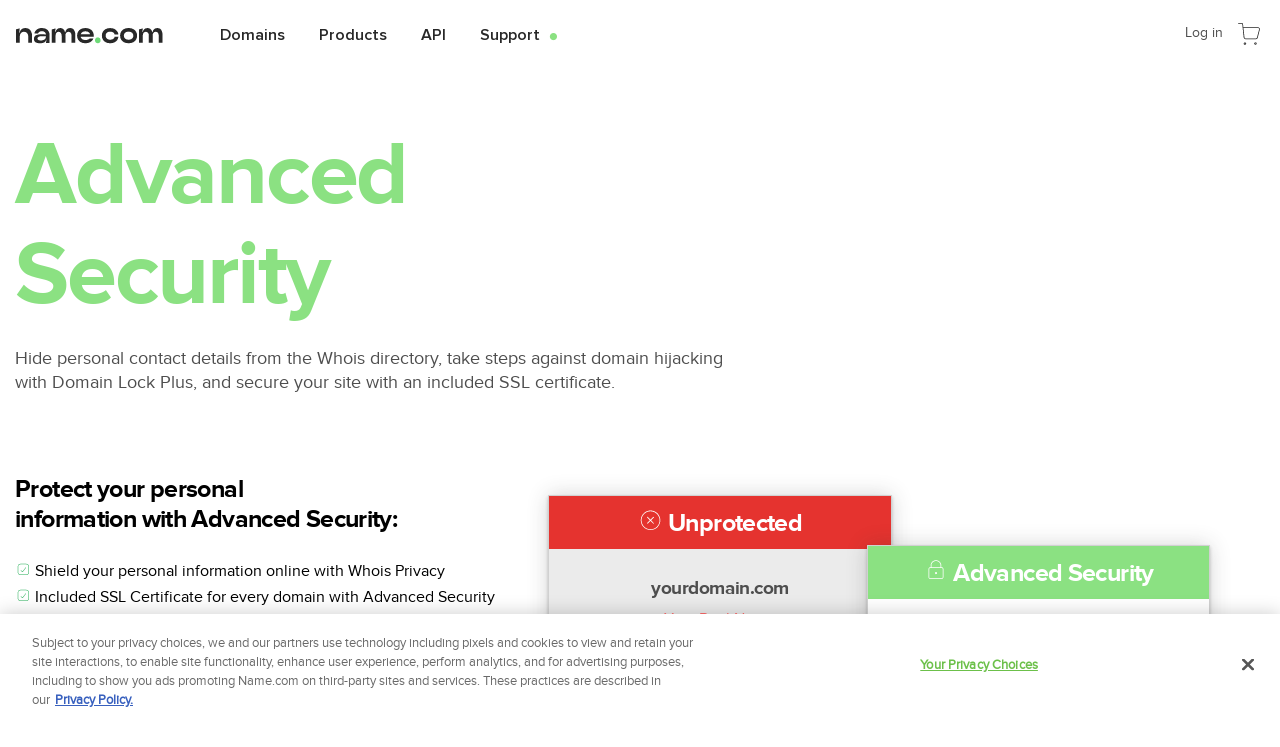

--- FILE ---
content_type: text/html; charset=UTF-8
request_url: https://www.name.com/whois-privacy
body_size: 11515
content:
<!DOCTYPE html>
<html lang="en" >
<head>
    <meta charset="utf-8">
    <meta http-equiv="X-UA-Compatible" content="IE=edge">
    <meta name="viewport" content="width=device-width, initial-scale=1">
    <meta name="description" content="Name.com privacy protection hides your personal information from public view. Keep your domain registration details private.">
    <meta name="author" content="Name.com">
    <meta name="rating" content="general">
    <meta name="distribution" content="global">
    <meta name="copyright" content="Name.com">
    <meta name="csrf-token" content="d884564d1678e248a25f6013a1376351eff49844178ec35ff99a2caae257d3f0362b860d6cdfbe10a76cc55e1c55345d3c9a94ef5f7b03ad13c56af0f917eb39">
    <meta property="og:image" content="/media/ogimage.jpeg" />
	<meta property="og:title" content="Whois Privacy" />
	<meta property="og:url" content="https://www.name.com/whois-privacy" />
	<meta property="og:type" content="website" />
	<meta property="og:description" content="Name.com privacy protection hides your personal information from public view. Keep your domain registration details private." />

    <title>Whois Privacy</title>

	<link rel="preconnect" href="https://namedotcom-cdn.name.tools" />
    <link rel="dns-prefetch" href="https://namedotcom-cdn.name.tools" />
    <link rel="preconnect" href="https://geolocation.onetrust.com/" />
    <link rel="dns-prefetch" href="https://geolocation.onetrust.com/" />
    <link rel="preconnect" href="https://www.googletagmanager.com" />
    <link rel="dns-prefetch" href="https://www.googletagmanager.com" />

	
	<link rel="icon" href="https://namedotcom-cdn.name.tools/media/favicon/favicon.ico"><!-- 32×32 -->
	<link rel="icon" href="https://namedotcom-cdn.name.tools/media/favicon/favicon.svg" type="image/svg+xml">
	<link rel="apple-touch-icon" href="https://namedotcom-cdn.name.tools/media/favicon/apple-touch-icon.png"><!-- 180×180 -->
	<link rel="manifest" href="/files/manifest.json">

	<link rel="canonical" href="https://www.name.com/whois-privacy" />

	<link rel="alternate" hreflang="en-us" href="https://www.name.com/whois-privacy" />
	<link rel="alternate" hreflang="es-la" href="https://www.name.com/es-la/whois-privacy" />
	<link rel="alternate" hreflang="zh-cn" href="https://www.name.com/zh-cn/whois-privacy" />
	<link rel="alternate" hreflang="de-de" href="https://www.name.com/de-de/whois-privacy" />
	<link rel="alternate" hreflang="fr-fr" href="https://www.name.com/fr-fr/whois-privacy" />
	<link rel="alternate" hreflang="pt-br" href="https://www.name.com/pt-br/whois-privacy" />
	<link rel="alternate" hreflang="ru-ru" href="https://www.name.com/ru-ru/whois-privacy" />
	<link rel="alternate" hreflang="tr-tr" href="https://www.name.com/tr-tr/whois-privacy" />

	<style>
	@font-face {
		font-family: 'ProximaNovaLight';
		src: url('https://namedotcom-cdn.name.tools/fonts/proximanova/proximanova-light.woff2') format('woff2'),
			url('https://namedotcom-cdn.name.tools/fonts/proximanova/proximanova-light.woff') format('woff');
		font-weight: normal;
		font-style: normal;
		font-stretch: normal;
		font-display: swap;
	}
	@font-face {
		font-family: 'ProximaNova';
		src: url('https://namedotcom-cdn.name.tools/fonts/proximanova/proximanova.eot');
		src: url('https://namedotcom-cdn.name.tools/fonts/proximanova/proximanova.woff') format('woff'),
			url('https://namedotcom-cdn.name.tools/fonts/proximanova/proximanova.ttf') format('truetype');
		font-weight: normal;
		font-style: normal;
		font-display: swap;
	}
	@font-face {
		font-family: 'ProximaNovaSemiBold';
		src: url('https://namedotcom-cdn.name.tools/fonts/proximanova/proximanova-semibold.eot'),
			url('https://namedotcom-cdn.name.tools/fonts/proximanova/proximanova-semibold.woff2') format('woff2'),
			url('https://namedotcom-cdn.name.tools/fonts/proximanova/proximanova-semibold.woff') format('woff'),
			url('https://namedotcom-cdn.name.tools/fonts/proximanova/proximanova-semibold.ttf') format('truetype');
		font-weight: normal;
		font-style: normal;
		font-stretch: normal;
		font-display: swap;
	}
	@font-face{
		font-family: 'ProximaNovaBold';
		src: url('https://namedotcom-cdn.name.tools/fonts/proximanova/proximanova-bold.eot');
		src: url('https://namedotcom-cdn.name.tools/fonts/proximanova/proximanova-bold.woff') format('woff'),
			url('https://namedotcom-cdn.name.tools/fonts/proximanova/proximanova-bold.ttf') format('truetype');
		font-weight: normal;
		font-style: normal;
		font-display: swap;
	}
	@font-face {
		font-family: "ProximaNovaLight-fallback";
		font-weight: normal;
		src: local("Tahoma");
		size-adjust: 98%;
		ascent-override: 90%;
	}
	@font-face {
		font-family: "ProximaNova-fallback";
		src: local("Tahoma");
		font-weight: normal;
		size-adjust: 97%;
		ascent-override: 90%;
	}
	@font-face {
		font-family: "ProximaNovaBold-fallback";
		src: local("Tahoma Bold");
		font-weight: 900;
		size-adjust: 91%;
		ascent-override: 83%;
	}
	@font-face {
		font-family: "ProximaNovaSemiBold-fallback";
		src: local("Helvetica");
		font-weight: 600;
		size-adjust: 91%;
		ascent-override: 83%;
	}
</style>
    <link rel="stylesheet" type="text/css" href="https://namedotcom-cdn.name.tools/css/bootstrap3-2020_v2h-c5d4669-251031.css">
    <link rel="stylesheet" type="text/css" href="https://namedotcom-cdn.name.tools/css/2023-heco-main_v2h-abd7737-260113.css">


    <style>
		
.bgred {background-color:#e5332f;}

.shadowbox2 {
    border: 1px solid #d1d1d1;
    -webkit-box-shadow: 0px 2px 3px rgba(50, 50, 50, 0.25), 0px 0px 20px rgba(50, 50, 50, .2);
    -moz-box-shadow: 0px 2px 3px rgba(50, 50, 50, 0.25), 0px 0px 20px rgba(50, 50, 50, .2);
    box-shadow: 0px 2px 3px rgba(50, 50, 50, 0.25), 0px 0px 20px rgba(50, 50, 50, .2);
}

.disappearingleftmargin {margin-left: 0px;}

@media (min-width:768px) {
	.disappearingleftmargin {margin-left: -55px;}
}

    </style>

	
	<script type="text/javascript">
		window.site_theme = "";
        window.canonical_url = '';
		    </script>
	
    <!-- Google Tag Manager -->
<script>(function(w,d,s,l,i){w[l]=w[l]||[];w[l].push({'gtm.start':
new Date().getTime(),event:'gtm.js'});var f=d.getElementsByTagName(s)[0],
j=d.createElement(s),dl=l!='dataLayer'?'&l='+l:'';j.async=true;j.src=
'https://www.googletagmanager.com/gtm.js?id='+i+dl+ '&gtm_auth=Ri7NXZmZqCBPkIMAPvJRLQ&gtm_preview=env-2&gtm_cookies_win=x';f.parentNode.insertBefore(j,f);
})(window,document,'script','dataLayer','GTM-T7VNSFS');</script>
<!-- End Google Tag Manager -->
	<script>
		//LANGUAGE
		var lang_path = '/'; // ie, '/es-la/', '/zh-cn/'
	</script>
</head>
<body class="2020brand">
			<!-- Google Tag Manager (noscript) -->
<noscript><iframe src="https://www.googletagmanager.com/ns.html?id=GTM-T7VNSFS&gtm_auth=Ri7NXZmZqCBPkIMAPvJRLQ&gtm_preview=env-2&gtm_cookies_win=x"
height="0" width="0" style="display:none;visibility:hidden"></iframe></noscript>
<!-- End Google Tag Manager (noscript) -->	<div></div>
	
	<header>
		<a class="hiddenFromViewer" href="#skippedNav">Skip navigation</a>
		
		
<nav class="navbar navbar-default" role="navigation">
	<div class="navbar-header">
		<div class="container">
			<div class="logo" id="logo-name_com">
				<a href="/">name.com</a>
			</div>
			<div class="cart-and-login pull-right">
				<a class="navbar-toggle" aria-label="Toggle navigation" data-toggle="collapse" data-target="#main-navbar-collapse">
					<span class="sr-only">Toggle navigation</span>
					<svg class="ham hamRotate" viewBox="0 0 100 100" width="50" onclick="this.classList.toggle('active')">
						<path class="line top" d="m 30,33 h 40 c 3.722839,0 7.5,3.126468 7.5,8.578427 0,5.451959 -2.727029,8.421573 -7.5,8.421573 h -20" />
						<path class="line middle" d="m 30,50 h 40" />
						<path class="line bottom" d="m 70,67 h -40 c 0,0 -7.5,-0.802118 -7.5,-8.365747 0,-7.563629 7.5,-8.634253 7.5,-8.634253 h 20" />
						<desc>
							<i class="sgi sgi-menu"></i>
						</desc>
					</svg>
				</a>
				<div id="cart-box">
					<div id="cart-icon" class="pull-right">
						<a href="/account/checkout" style="display: block; text-decoration: none;" data-cy="cart-icon-link" aria-label="Go to Checkout">
							<i class="sgi sgi-cart sgi-2x"></i>
                            <span class="count badge none" style="vertical-align: top;" data-cy="cart-count" id="cartItemCount">
                                0                            </span>
						</a>
					</div>
				</div>
				
<!-- if user is logged in -->

<div class="top-navbox">
	<div id="cart-logout-button">
		<a class="colordarkgrey nounderline login-link" data-pw="loginButton" data-cy="login-link" href="https://www.name.com/account/login">Log in</a>
	</div>
</div>


			</div>
			<div class="collapse navbar-collapse" id="main-navbar-collapse">
				<ul class="nav navbar-nav">
					<li class="main_nav_dropdown">
						<a class="proximanovasemibold colorblack hidden-xs" role="button" aria-haspopup="true" aria-expanded="false">Domains</a>
						<a class="proximanovasemibold font25 colorblack hidden-sm hidden-md hidden-lg" data-toggle="dropdown" role="button" aria-haspopup="true" aria-expanded="false">Domains<i class="sgi sgi-arrow-down marginleft10"></i></a>
						<div class="dropdown-menu sub-menu-block">
							<div class="container">
								<div class="row margintop40">
									<div class="col-sm-12 col-md-6">
										<div class="row">
											<div class="col-sm-4 marginbottom30">
												<span class="sub-menu-header">Buy Your Domain</span>
												<a href="/domain/search" class="sub-menu-link">Search Domains</a>
												<a href="/names" class="sub-menu-link">Bulk Search Domains</a>
												<a href="/pricing" class="sub-menu-link">Domain Pricing</a>
												<a href="/domains" class="sub-menu-link">List of TLDs</a>
											</div>
											<div class="col-sm-4 marginbottom30">
												<span class="sub-menu-header">Manage Your Domain</span>
												<a href="/domain-transfer" class="sub-menu-link">Transfer Domains</a>
												<a href="/account/renewalcenter" class="sub-menu-link">Renew Domains</a>
											</div>
											<div class="col-sm-4 marginbottom30">
												<span class="sub-menu-header">Browse Aftermarket</span>
												<a href="/aftermarket?searchtype=premium" class="sub-menu-link">Premium Domains</a>
												<a href="/aftermarket?searchtype=expiring" class="sub-menu-link">Expiring Domains</a>
												<a href="/aftermarket" class="sub-menu-link">All Aftermarket Domains</a>
											</div>
										</div>
									</div>
									<div class="hidden-xs hidden-sm col-md-5 col-md-offset-1">
										<div class="bglightestgreen borderradius padding15">
											<p class="proximanovasemibold font18 colorblack darkcolorwhite">Featured Domains</p>
											<div class="flexbox-container navprices margintop10">
											 
												<div class="flexbox-box">
													<div class="flexitem bgwhite bordergreen borderradius padding10">
														<a href="/domains/io" class="nounderline">
															<p class="font16 proximanovasemibold colordarkgreen">.io</p>
															<p class="margintop5">
																															<span class="proximanovabold colorblack">$53.99</span> <span class="colorgray600 strikethrough">$79.99</span>
																	
															</p>
														</a>
													</div>
												</div>
											 
												<div class="flexbox-box">
													<div class="flexitem bgwhite bordergreen borderradius padding10">
														<a href="/domains/info" class="nounderline">
															<p class="font16 proximanovasemibold colordarkgreen">.info</p>
															<p class="margintop5">
																															<span class="proximanovabold colorblack">$4.99</span> <span class="colorgray600 strikethrough">$39.99</span>
																	
															</p>
														</a>
													</div>
												</div>
											 
												<div class="flexbox-box">
													<div class="flexitem bgwhite bordergreen borderradius padding10">
														<a href="/domains/live" class="nounderline">
															<p class="font16 proximanovasemibold colordarkgreen">.live</p>
															<p class="margintop5">
																															<span class="proximanovabold colorblack">$3.99</span> <span class="colorgray600 strikethrough">$43.99</span>
																	
															</p>
														</a>
													</div>
												</div>
											 
												<div class="flexbox-box">
													<div class="flexitem bgwhite bordergreen borderradius padding10">
														<a href="/domains/com" class="nounderline">
															<p class="font16 proximanovasemibold colordarkgreen">.com</p>
															<p class="margintop5">
																															<span class="proximanovabold colorblack">$12.99</span> <span class="colorgray600 strikethrough">$17.99</span>
																	
															</p>
														</a>
													</div>
												</div>
											 
												<div class="flexbox-box">
													<div class="flexitem bgwhite bordergreen borderradius padding10">
														<a href="/domains/net" class="nounderline">
															<p class="font16 proximanovasemibold colordarkgreen">.net</p>
															<p class="margintop5">
																															<span class="proximanovabold colorblack">$16.49</span> <span class="colorgray600 strikethrough">$19.99</span>
																	
															</p>
														</a>
													</div>
												</div>
											 
												<div class="flexbox-box">
													<div class="flexitem bgwhite bordergreen borderradius padding10">
														<a href="/nonprofit" class="nounderline">
															<p class="font16 proximanovasemibold colordarkgreen">.org</p>
															<p class="margintop5">
																															<span class="proximanovabold colorblack">$7.49</span> <span class="colorgray600 strikethrough">$17.99</span>
																	
															</p>
														</a>
													</div>
												</div>
																						</div>
										</div>
									</div>
								</div>
								<div class="row">
									<div class="hidden-xs col-sm-6 margintop20 marginbottom20">
										<form onsubmit="event.preventDefault(); const searchValue = this.querySelector('input').value; window.location.href = '/domain/search/' + encodeURIComponent(searchValue);" method="POST" name="mainsearch">
    <input type="text" name="keyword" class="heco-searchbar" value="" autofocus spellcheck="false" autocomplete="off" autocorrect="off" autocapitalize="off" placeholder="Search domain names" aria-label="Search domain names">
    <button type="submit" class="heco-search-start" value="Search"><i class="sgi sgi-search sgi-lg"></i><span class="sr-only">Search</span></button>
</form>									</div>
								</div>
							</div>
						</div>
					</li>
					<li class="main_nav_dropdown">
						<a class="proximanovasemibold colorblack hidden-xs" role="button" aria-haspopup="true" aria-expanded="false">Products</a>
						<a class="proximanovasemibold font25 colorblack hidden-sm hidden-md hidden-lg" data-toggle="dropdown" role="button" aria-haspopup="true" aria-expanded="false">Products<i class="sgi sgi-arrow-down marginleft10"></i></a>
						<div class="dropdown-menu sub-menu-block">
							<div class="container">
								<div class="row margintop40">
									<div class="col-sm-12 col-md-8">
										<div class="row">
											<div class="col-sm-3 marginbottom30">
												<span class="sub-menu-header">Build Your Website</span>
												<a href="/wix" class="sub-menu-link">Wix Website Builder</a>
                                                <a href="/hopp" class="sub-menu-link">Link In Bio</a>
												<a href="/one-page-website-builder" class="sub-menu-link">One Page Website</a>
											</div>
											<div class="col-sm-3 marginbottom30">
												<span class="sub-menu-header">Get Professional Email</span>
												<a href="/googleworkspace" class="sub-menu-link">Google Workspace</a>
												<a href="/titan-email" class="sub-menu-link">Titan Email</a>
											</div>
											<div class="col-sm-3 marginbottom30">
												<span class="sub-menu-header">Host Your Site</span>
												<a href="/cloud-hosting" class="sub-menu-link">Cloud Hosting</a>
												<a href="/purchase/hosting" class="sub-menu-link">Web Hosting</a>
												<a href="/wordpress-hosting" class="sub-menu-link">WordPress Hosting</a>
											</div>
											<div class="col-sm-3 marginbottom30">
												<span class="sub-menu-header">Secure Your Business</span>
												<a href="/ssl" class="sub-menu-link">SSL Certificates</a>
												<a href="/sitelock" class="sub-menu-link">SiteLock</a>
											</div>
										</div>
									</div>
									<div class="hidden-xs hidden-sm col-md-4">
										<div class="bglightestgreen bg-pattern-300 borderradius overflow-hidden">
											<div class="row">
												<div class="col-sm-8">
													<p class="font25 margintop20 marginleft20">
														Build a stunning website in minutes.													</p>
													<p class="margintop20 marginbottom20 marginleft20">
														<a href="/wix" class="proximanovasemibold colordarkgreen nounderline linkarrow">Get Wix</a>
													</p>
												</div>
											</div>
										</div>
									</div>
								</div>
								<div class="row">
									<div class="hidden-xs col-sm-6 margintop20 marginbottom20">
										<form onsubmit="event.preventDefault(); const searchValue = this.querySelector('input').value; window.location.href = '/domain/search/' + encodeURIComponent(searchValue);" method="POST" name="mainsearch">
    <input type="text" name="keyword" class="heco-searchbar" value="" autofocus spellcheck="false" autocomplete="off" autocorrect="off" autocapitalize="off" placeholder="Search domain names" aria-label="Search domain names">
    <button type="submit" class="heco-search-start" value="Search"><i class="sgi sgi-search sgi-lg"></i><span class="sr-only">Search</span></button>
</form>									</div>
								</div>
							</div>
						</div>
					</li>
					<li class="main_nav_dropdown">
						<a class="proximanovasemibold colorblack hidden-xs" role="button" aria-haspopup="true" aria-expanded="false">API</a>
						<a class="proximanovasemibold font25 colorblack hidden-sm hidden-md hidden-lg" data-toggle="dropdown" role="button" aria-haspopup="true" aria-expanded="false">API<i class="sgi sgi-arrow-down marginleft10"></i></a>
						<div class="dropdown-menu sub-menu-block">
							<div class="container">
								<div class="row margintop40">
									<div class="col-sm-12 col-md-6">
										<div class="row">
											<div class="col-sm-4 marginbottom30">
												<span class="sub-menu-header">Get Started</span>
												<a href="/nameapi" class="sub-menu-link">name.com API</a>
												<a href="/nameapi/contact" class="sub-menu-link">Contact API Sales</a>
											</div>
											<div class="col-sm-4 marginbottom30">
												<span class="sub-menu-header">Manage Your Integration</span>
												<a href="/account/reseller/join" class="sub-menu-link">API Dashboard</a>
												<a href="/support/api" class="sub-menu-link">API Support</a>
												<a href="https://docs.name.com" class="sub-menu-link">API Documentation</a>
												<a href="/account/settings/api" class="sub-menu-link">API Token Management</a>
											</div>
										</div>
									</div>
									<div class="hidden-xs hidden-sm col-md-6">
										<div class="bgblack bg-pattern-500 borderradius overflow-hidden">
											<div class="row">
												<div class="col-sm-8">
													<p class="proximanovasemibold font30 colorwhite margintop30 marginleft20">
														Simplify domains with our API													</p>
													<p class="margintop20 marginbottom30 marginleft20">
														<a href="/nameapi" class="proximanovasemibold colorgreen nounderline linkarrow">Learn about our API</a>
													</p>
												</div>
											</div>
										</div>
									</div>
								</div>
								<div class="row">
									<div class="hidden-xs col-sm-6 margintop20 marginbottom20">
										<form onsubmit="event.preventDefault(); const searchValue = this.querySelector('input').value; window.location.href = '/domain/search/' + encodeURIComponent(searchValue);" method="POST" name="mainsearch">
    <input type="text" name="keyword" class="heco-searchbar" value="" autofocus spellcheck="false" autocomplete="off" autocorrect="off" autocapitalize="off" placeholder="Search domain names" aria-label="Search domain names">
    <button type="submit" class="heco-search-start" value="Search"><i class="sgi sgi-search sgi-lg"></i><span class="sr-only">Search</span></button>
</form>									</div>
								</div>
							</div>
						</div>
					</li>
					<li class="main_nav_dropdown">
						<a class="proximanovasemibold colorblack hidden-xs" role="button" aria-haspopup="true" aria-expanded="false">Support <span class="font12 colorgreen marginleft5" alt="Support is Online Now">&#9679;</span></a>
						<a class="proximanovasemibold font25 colorblack hidden-sm hidden-md hidden-lg" data-toggle="dropdown" role="button" aria-haspopup="true" aria-expanded="false">Support<i class="sgi sgi-arrow-down marginleft10"></i></a>
						<div class="dropdown-menu sub-menu-block">
							<div class="container">
								<div class="row margintop40">
									<div class="col-sm-12 col-md-8">
										<div class="row">
											<div class="col-sm-3 marginbottom30">
												<span class="sub-menu-header">Get Direct Help</span>
												<a href="/contact#chat" class="sub-menu-link">Chat with Support</a>
												<a href="/account/supportcenter" class="sub-menu-link">Ticket History</a>
												<a href="/abuse" class="sub-menu-link">Report Abuse</a>
											</div>
											<div class="col-sm-3 marginbottom30">
												<span class="sub-menu-header">Find Self-Service Help</span>
												<a href="/support" class="sub-menu-link">Help Center</a>
												<a href="/blog" class="sub-menu-link">name.com Blog</a>
											</div>
											<div class="col-sm-3 marginbottom30">
												<span class="sub-menu-header">Look Up Domain Info</span>
												<a href="/whois-lookup" class="sub-menu-link">Whois Search</a>
												<a href="/ip" class="sub-menu-link">What's My IP address</a>
											</div>
											<div class="col-sm-3 marginbottom30">
												<span class="sub-menu-header">Common Help Topics</span>
												<a href="/support/categories/200296808-domains" class="sub-menu-link">Domain Articles</a>
												<a href="/support/categories/200296838-email" class="sub-menu-link">Email Articles</a>
												<a href="/support/categories/200297127-hosting" class="sub-menu-link">Hosting Articles</a>
												<a href="/support/categories/200296798-my-account" class="sub-menu-link">Account Articles</a>
											</div>
										</div>
									</div>
									<div class="hidden-xs hidden-sm col-md-4">
										<div class="bglightestgreen bg-pattern-300 borderradius overflow-hidden">
											<div class="row">
												<div class="col-sm-8">
													<p class="font18 margintop20 marginleft20">
														Support is online <span class="colorgreen" alt="Support is Online Now">&#9679;</span>
													</p>
													<p class="proximanovasemibold font40 marginleft20">
														24/7 support													</p>
													<p class="margintop10 marginbottom20 marginleft20">
														<a href="/contact#chat" class="proximanovasemibold colordarkgreen nounderline linkarrow">Chat with us</a>
													</p>
												</div>
											</div>
										</div>
									</div>
								</div>
								<div class="row">
									<div class="hidden-xs col-sm-6 margintop20 marginbottom20">
										<form onsubmit="event.preventDefault(); const searchValue = this.querySelector('input').value; window.location.href = '/domain/search/' + encodeURIComponent(searchValue);" method="POST" name="mainsearch">
    <input type="text" name="keyword" class="heco-searchbar" value="" autofocus spellcheck="false" autocomplete="off" autocorrect="off" autocapitalize="off" placeholder="Search domain names" aria-label="Search domain names">
    <button type="submit" class="heco-search-start" value="Search"><i class="sgi sgi-search sgi-lg"></i><span class="sr-only">Search</span></button>
</form>									</div>
								</div>
							</div>
						</div>
					</li>
				</ul>
				<div class="row">
					<div class="col-xs-12 visible-xs margintop20 marginbottom20">
						<form onsubmit="event.preventDefault(); const searchValue = this.querySelector('input').value; window.location.href = '/domain/search/' + encodeURIComponent(searchValue);" method="POST" name="mainsearch">
    <input type="text" name="keyword" class="heco-searchbar" value="" autofocus spellcheck="false" autocomplete="off" autocorrect="off" autocapitalize="off" placeholder="Search domain names" aria-label="Search domain names">
    <button type="submit" class="heco-search-start" value="Search"><i class="sgi sgi-search sgi-lg"></i><span class="sr-only">Search</span></button>
</form>					</div>
				</div>
			</div>
		</div>
	</div>
</nav>
	</header>


	<a name="skippedNav"></a>
	<div id="sticky-alerts"></div>

	<div id="main" role="main">
		<div id="content" class="clear">
			
<div class="container">
	<div class="row">
		<div class="col-md-7 margintop60 marginbottom30">
			<h1 class="stag font90 colorgreen margin0">Advanced Security</h1>
			<p class="colordarkgray font18 margin0 margintop20 marginbottom10">Hide personal contact details from the Whois directory, take steps against domain hijacking with Domain Lock Plus, and secure your site with an included SSL certificate.</p>				
		</div>
	</div>
</div>

<div class="container">
	<div class="row margintop40">

		<div class="col-lg-5">
			<h3 class="proximanovabold font25 margin0">Protect your personal <br class="visible-lg">information with Advanced Security:</h3>
			<div class="margintop20 marginbottom20">
				<p><i class="sgi sgi-checkmark colordarkgreen margintop5"></i> Shield your personal information online with Whois Privacy</p>
				<p><i class="sgi sgi-checkmark colordarkgreen margintop5"></i> Included SSL Certificate for every domain with Advanced Security</p>
				<p><i class="sgi sgi-checkmark colordarkgreen margintop5"></i> Domain Lock Plus for an added layer of protection</p>
				<p><i class="sgi sgi-checkmark colordarkgreen margintop5"></i> Protect against annoying telemarketers</p>
			</div>
			
			<p class="margin0 margintop30 font16 colordarkgray">Log in to add Advanced Security to your domains:</p>
			<a href="/account/whoisprivacy" class="btn btn-green margintop20">Protect your information</a>  
		</div>
		
		<div class="col-lg-7">
			<div class="row">
				<div class="col-sm-6">
					<div class="bglightgray shadowbox2 margintop20 text-center">
						<div class="bgred">
							<p class="proximanovabold font25 colorwhite padding10"><i class="sgi sgi-close colorwhite"></i> Unprotected</p>
						</div>
							
						<h3 class="proximanovabold colordarkgray margintop30 marginbottom10">yourdomain.com</h3>
						<p class="colorred paddingsides10 marginbottom40">
							Your Real Name<br>
							Your Business Name<br>
							123 Real Home Address, Apt 213<br>
							Your Hometown, VA 22201<br>
							Phone: (703) 555-5555<br>
							Email: yourname@yourdomain.com
						</p>
					</div>
				</div>
				<div class="col-sm-6 disappearingleftmargin margintop40">
					<div class="bgwhite shadowbox2 margintop30 text-center marginbottom20">
						<div class="bggreen">
							<p class="proximanovabold font25 colorwhite padding10"><i class="sgi sgi-locked colorwhite"></i> Advanced Security</p>
						</div>
						<h3 class="proximanovabold colordarkgray margintop30 marginbottom10">domain.example</h3>
						<p class="colordarkgreen paddingsides10 marginbottom20 marginbottom40">
							Redacted For Privacy<br>
							Domain Protection Services, Inc.<br>
							PO Box 1769<br>
							Denver, CO 80201<br>
							Registrant Country: US<br>
							+1.7208009072<br>
							domain@protecteddomainservices.com<br><br>
						</p>
					</div>
				</div>				
			</div>	
		</div>			
	
	</div>

</div>

<div class="bglightgray margintop60">
	<div class="container">
		<div class="row">
			<div class="col-sm-12 padding20">
				<center>
					<p class="font14 colordarkgray">*Whois Privacy is not supported on all domain extensions.</p>
					<p class="font14 colordarkgray">Complainants can <a href="/abuse">report abuse</a> for any alleged issues of abuse related to any domain name registered with Name.com and/or using Domain Protection Services.</p>
					<p class="font14 colordarkgray">The Terms and Conditions for Advanced Security can be found <a href="/policies/idp">here</a>.</p>
				</center>
			</div>
		</div>
	
	</div>
</div>

         </div>
    </div>

	<footer>
	<div class="bggray800">
		<div class="container">
			<div class="footer-grid-container margintop20">
				<div class="footer-logo">
					<p class="margintop20">
						<img src="https://namedotcom-cdn.name.tools/media/logo/name_logo-white.svg" width="207" height="33" alt="Name.com Logo">
					</p>
				</div>
				<div class="footer-trustpilot">
					<script src="//widget.trustpilot.com/bootstrap/v5/tp.widget.bootstrap.min.js" type="text/plain" class="optanon-category-FC" async></script>
					<div class="trustpilot-widget margintop20" data-locale="en-US" data-template-id="53aa8807dec7e10d38f59f32" data-businessunit-id="501c1ba800006400051913fd"  data-theme="dark"></div>
				</div>
				<div class="footer-subscribe">
									<p class="proximanovasemibold font25 colorwhite margintop15">Let’s keep in touch.</p>
					<!-- email signup -->
<div class="signuppending">
	<form id="emailsignupform" class="margintop20">
		<div class="form-group">
			<div id="buttoninform">
				<input type="email" id="email_signup" name="email_signup" class="form-control form-basic qm_encrypt" placeholder="Join our newsletter" aria-label="Join our newsletter">
				<button id="signupbutton" class="btn btn-green" type="submit" value="Subscribe">Subscribe</button>
			</div>
			<div class="help-block"></div>
		</div>
	</form>
	<p class="font12 colorgray600 margintop20 marginbottom10">
		You can opt out at any time. By clicking “Subscribe", you agree that you have read, understand, and consent to the <a href="/privacy-policy" class="colorgray600 underline" target="_blank">Privacy Policy</a> with regards to the use of your personal data.	</p>
</div>
<div class="signupsuccess none">
	<p class="proximanovabold font18 colorwhite">
		Thanks for subscribing to our email list!	</p>
	<p class="font18 colorwhite">
		You'll be the first to know about the latest sales and releases from name.com.	</p>
</div>

								</div>
				<div class="footer-controls">
					<div class="margintop20">
						
<div class="inlineblock marginright10 pull-left">
    <div class="bgblack borderradius10 padding10 marginbottom15">
        <label class="margin0">
            <span class="proximanovasemibold colorwhite">Dark Mode</span> 
            <input type="checkbox" name="theme_toggle" id="theme_toggle" title="Light/Dark Mode" class="togglebutton tbnolables graybutton" style="vertical-align: middle; margin: 6px 5px 5px 5px;" >
        </label>
    </div>
</div>

<div class="inlineblock marginright10 language-box pull-left">
    <form id="frm_change_language" autocomplete="off">
        <div class="form-group select inline-select">
            <select id="list_language" name="list_language" class="form-control">
                <optgroup label="Choose a language">
                                                            <option class="language_item" value="en-us" selected>English</option>
                                            <option class="language_item" value="es-la" >Español</option>
                                            <option class="language_item" value="zh-cn" >中文</option>
                                            <option class="language_item" value="de-de" >Deutsche</option>
                                            <option class="language_item" value="fr-fr" >Français</option>
                                            <option class="language_item" value="pt-br" >Português</option>
                                            <option class="language_item" value="ru-ru" >Pусский</option>
                                            <option class="language_item" value="tr-tr" >Türk</option>
                                                    </optgroup>
            </select>
            <label for="list_language">Language</label>
        </div>
        <input type="hidden" id="data_uri" name="data_uri" value="/whois-privacy">
    </form>
</div>
<div class="inlineblock marginright10 currency-box pull-left">
    <form id="frm_change_currency" method="post" action="/currency/set">
        <input type="hidden" name="set_account" value="false"/>
        <div class="form-group select inline-select">
            <select id="list_currency" name="list_currency" class="form-control" data-pw="currencyDropdownPricing">
                <optgroup label="Choose a currency">
                                                            <option class="change-currency currency_item" value="AUD" >AU$</option>
                                            <option class="change-currency currency_item" value="BRL" >R$</option>
                                            <option class="change-currency currency_item" value="CAD" >CA$</option>
                                            <option class="change-currency currency_item" value="CNY" >¥</option>
                                            <option class="change-currency currency_item" value="EUR" >€</option>
                                            <option class="change-currency currency_item" value="GBP" >£</option>
                                            <option class="change-currency currency_item" value="INR" >₹</option>
                                            <option class="change-currency currency_item" value="MXN" >MX$</option>
                                            <option class="change-currency currency_item" value="PHP" >₱</option>
                                            <option class="change-currency currency_item" value="SAR" >﷼</option>
                                            <option class="change-currency currency_item" value="THB" >฿</option>
                                            <option class="change-currency currency_item" value="TRY" >₺</option>
                                            <option class="change-currency currency_item" value="USD" selected>$</option>
                                                    </optgroup>
            </select>
            <label for="list_currency">Currency</label>
        </div>
        <input type="hidden" value="" name="currency">
    </form>
</div>


<script type="text/javascript">

    window.exchange_rates = {"AUD":1.4146540000000001,"BRL":5.1999000000000004,"CAD":1.352751,"CNY":6.9470000000000001,"EUR":0.83515200000000001,"GBP":0.72298899999999999,"INR":91.969592000000006,"MXN":17.132546999999999,"PHP":58.944166000000003,"SAR":3.7508919999999999,"THB":31.1295,"TRY":43.424097000000003,"USD":1};
    window.selected_currency = 'USD';
    window.currencies = {"AUD":{"symbol":"AU$","override_php_symbol":true,"name":"Australian Dollar"},"BRL":{"symbol":"R$","override_php_symbol":true,"name":"Brazilian Real"},"CAD":{"symbol":"CA$","override_php_symbol":false,"name":"Canadian Dollar"},"CNY":{"symbol":"\u00a5","override_php_symbol":true,"name":"China Renminbi"},"EUR":{"symbol":"\u20ac","override_php_symbol":false,"name":"Euro"},"GBP":{"symbol":"\u00a3","override_php_symbol":false,"name":"Great Britain Pound"},"INR":{"symbol":"\u20b9","override_php_symbol":true,"name":"Indian Rupee"},"MXN":{"symbol":"MX$","override_php_symbol":false,"name":"Mexican Peso"},"PHP":{"symbol":"\u20b1","override_php_symbol":true,"name":"Philippine Peso"},"SAR":{"symbol":"\ufdfc","override_php_symbol":true,"name":"Saudi Arabian Riyal"},"THB":{"symbol":"\u0e3f","override_php_symbol":true,"name":"Thai Baht"},"TRY":{"symbol":"\u20ba","override_php_symbol":true,"name":"Turkish Lira"},"USD":{"symbol":"$","override_php_symbol":false,"name":"US Dollar"}};
    window.disable_currency_selector = 'no';

    //Header currency selector JS in main.js

</script>
					</div>
				</div>
			</div>
		</div>
	</div>
	<div class="footerlines"></div>
	<div class="container">
		<div class="row">
			<nav class="col-sm-2 footernav">
				<ul id="domainnames-footernav">
					<li class="footerheader">Domain Names <i class="sgi sgi-blank expand-icon collapsed visible-xs pull-right" aria-label="Expand Icon" role="button" data-toggle="collapse" href="#domainnames_collapse" aria-expanded="false" aria-controls="domainnames_collapse"></i></li>
					<div class="footer_collapse collapse" id="domainnames_collapse">
						<li><a href="/domain/search">Domain Name Search</a></li>
						<li><a href="/account/renewalcenter">Renew My Domains</a></li>
						<li><a href="/domain-transfer">Transfer Domains</a></li>
						<li><a href="/names">Bulk Domain Search</a></li>
						<li><a href="/aftermarket?searchtype=premium">Premium Domains</a></li>
						<li><a href="/aftermarket?searchtype=expiring">Expiring Domains</a></li>
						<li><a href="/deleting-domains">Deleting Domains</a></li>
						<li><a href="/pricing">Domain Pricing</a></li>
					</div>
				</ul>
			</nav>
			<nav class="col-sm-2 footernav">
				<ul id="ourproducts-footernav">
					<li class="footerheader">Products <i class="sgi sgi-blank expand-icon collapsed visible-xs pull-right" aria-label="Expand Icon" role="button" data-toggle="collapse" href="#products_collapse" aria-expanded="false" aria-controls="products_collapse"></i></li>
					<div class="footer_collapse collapse" id="products_collapse">
						<li><a href="/purchase/hosting">Web Hosting</a></li>
						<li><a href="/cloud-hosting">Cloud Hosting</a></li>
						<li><a href="/wordpress-hosting">WordPress Hosting</a></li>
						<li><a href="/titan-email">Titan Email</a></li>
						<li><a href="/googleworkspace">Google Workspace</a></li>
						<li><a href="/ssl">SSL Certificates</a></li>
						<li><a href="/wix">Wix Website Builder</a></li>
						<li><a href="/website-builder">Compare Website Products</a></li>
						<li><a href="/email-solutions">Compare Email Products</a></li>
						<li><a href="/hosting-solutions">Compare Hosting Products</a></li>
						<li><a href="/ssl-solutions">Compare SSL Products</a></li>
					</div>
				</ul>
			</nav>
			<nav class="col-sm-2 footernav">
				<ul id="infolegal-footernav">
					<li class="footerheader">Information <i class="sgi sgi-blank expand-icon collapsed visible-xs pull-right" aria-label="Expand Icon" role="button" data-toggle="collapse" href="#info_collapse" aria-expanded="false" aria-controls="info_collapse"></i></li>
					<div class="footer_collapse collapse" id="info_collapse">
						<li><a href="/policies/registration-agreement">Registration Agreement</a></li>
						<li><a href="/privacy-policy">Privacy Policy</a></li>
						<li><a href="/policies/legal">Policies and Procedures</a></li>
						<li><a href="https://www.icann.org/resources/pages/benefits-2013-09-16-en" target="_blank" rel="noreferrer">Registrant Rights <i class="sgi sgi-external-link"></i></a></li>
					</div>
				</ul>
				<div class="clear"></div>
				<ul id="professionals-footernav" class="margintop20">
					<li class="footerheader">Professionals <i class="sgi sgi-blank expand-icon collapsed visible-xs pull-right" aria-label="Expand Icon" role="button" data-toggle="collapse" href="#pro_collapse" aria-expanded="false" aria-controls="pro_collapse"></i></li>
					<div class="footer_collapse collapse" id="pro_collapse">
						<li><a href="/investors">Domain Investing</a></li>
						<li><a href="/nameapi">name.com API</a></li>
						<li><a href="/affiliates">Affiliate Program</a></li>
					</div>
				</ul>
			</nav>
			<nav class="col-sm-2 footernav">
				<ul id="ourcompany-footernav">
					<li class="footerheader">About Us <i class="sgi sgi-blank expand-icon collapsed visible-xs pull-right" aria-label="Expand Icon" role="button" data-toggle="collapse" href="#about_collapse" aria-expanded="false" aria-controls="about_collapse"></i></li>
					<div class="footer_collapse collapse" id="about_collapse">
						<li><a href="/aboutus">The name.com Team</a></li>
						<li><a href="/careers">Careers</a></li>
						<li><a href="/good">name.gives</a></li>
						<li><a href="/blog">name.com Blog</a></li>
						<li><a href="/newsroom">Newsroom</a></li>
					</div>
				</ul>
				<div class="clear"></div>
				<ul id="resources-footernav" class="margintop20">
					<li class="footerheader">Resources <i class="sgi sgi-blank expand-icon collapsed visible-xs pull-right" aria-label="Expand Icon" role="button" data-toggle="collapse" href="#resources_collapse" aria-expanded="false" aria-controls="resources_collapse"></i></li>
					<div class="footer_collapse collapse" id="resources_collapse">
						<li><a href="/whois-lookup">Whois Search</a></li>
						<li><a href="/ip">What's my IP address</a></li>
						<li><a class="ot-sdk-show-settings" href="#">Your Privacy Choices</a></li>
						<li><a href="/privacy-policy#additional-information-for-california-residents">California Notice at Collection</a></li>
					</div>
				</ul>
			</nav>
			<nav class="col-sm-2 footernav">
				<ul id="contact-footernav" class="margintop20">
					<li class="footerheader">Support <i class="sgi sgi-blank expand-icon collapsed visible-xs pull-right" aria-label="Expand Icon" role="button" data-toggle="collapse" href="#support_collapse" aria-expanded="false" aria-controls="support_collapse"></i></li>
					<div class="footer_collapse collapse" id="support_collapse">
						<li><a href="/support">Knowledge Base</a></li>
						<li><a href="/contact">Contact Us</a></li>
						<li><a href="/abuse">Report Abuse</a></li>
						<li><a href="/layered-access-request ">Layered Access Request</a></li>
						<li><a href="/policies/accessibility">Accessibility</a></li>
					</div>
				</ul>
			</nav>
			<nav class="col-sm-2 footernav">
				<ul id="social-footernav" class="margintop20">
					<li class="footerheader">Social <i class="sgi sgi-blank expand-icon collapsed visible-xs pull-right" aria-label="Expand Icon" role="button" data-toggle="collapse" href="#social_collapse" aria-expanded="false" aria-controls="social_collapse"></i></li>
					<div class="footer_collapse collapse" id="social_collapse">
						<li><a href="https://www.facebook.com/namedotcom" title="@namedotcom Facebook" target="_blank" rel="noreferrer">Facebook</a></li>
						<li><a href="https://www.twitter.com/namedotcom" title="@namedotcom Twitter" target="_blank" rel="noreferrer">X Twitter</a></li>
						<li><a href="https://www.instagram.com/namedotcom" title="@namedotcom Instagram" target="_blank" rel="noreferrer">Instagram</a></li>
						<li><a href="https://www.youtube.com/channel/UCR-FO0INIoOVi7YRvEQ0erQ" title="@namedotcom YouTube" target="_blank" rel="noreferrer">YouTube</a></li>
					</div>
				</ul>
			</nav>
		</div>
		<div class="font12 colorgray600 textright margintop30 marginbottom50">
			<p class="margintop5">
				name.com is an ICANN-accredited domain name registrar.			</p>
			<p class="margintop5">
			name.com is a proud part of <a href="https://identity.digital" target="_blank" rel="noreferrer" title="Identity Digital" class="colorgray">Identity Digital</a>, a leading domain name services company.			</p>
			<p class="margintop5">
			name.com is a Registered Trademark. &copy; 2001 &ndash; 2026&nbsp; All Rights Reserved			</p>
		</div>
	</div>
</footer>
	
	
		
	<!-- MODAL - ALERT LIMIT TRACKING WWW G2FA SIGNIN LOCKOUT -->
	<div class="modal hide fade alert_www_2fa_login_blocked" data-backdrop="static">
		<div class="modal-header">
			<button type="button" class="close btn_blocked_ok" data-dismiss="modal" aria-hidden="true">&times;</button>
			<p id="label_add_confirm" class="modal-title font18 proximanovabold">Two-Step Verification Login Blocked</p>
		</div>
		<div class="modal-body">
			<p>
			You've been blocked from signing in for 30 seconds. Grab a cup of coffee and try again in a little bit.
			<br><br>
			Have questions? - Check out our <a href="/support/categories/200296798-my-account">Knowledge Base</a> for more information about two-factor authentication.
			</p>
		</div>
		<div class="modal-footer">
			<button class="btn btn-default btn_blocked_ok" data-dismiss="modal" aria-hidden="true">OK</button>
		</div>
	</div>	
	
	

    
    <!-- OneTrust Cookies Consent Notice start -->
    <script src="https://namedotcom-cdn.name.tools/js/onetrust/oneTrust_production/scripttemplates/otSDKStub.js" async type="text/javascript" charset="UTF-8" data-domain-script="19f5cf38-0ba9-4af3-a100-b5688930087f" data-ignore-ga="true"></script>
    <script type="text/javascript">
        function OptanonWrapper() { }
    </script>
    <!-- OneTrust Cookies Consent Notice end -->


    <script src="https://namedotcom-cdn.name.tools/js/jquery-1.12.3.min_v2h-69a3831-210128.js"></script>
						<script src="https://namedotcom-cdn.name.tools/js/bootstrap3_v2h-4a4de79-220714.js" type="text/javascript"></script>
								<script src="https://namedotcom-cdn.name.tools/js/main_v2h-ad14fa0-250626.js" type="text/javascript"></script>
								<script src="https://namedotcom-cdn.name.tools/js/site_strings_en-us_v2h-9bc8851-251205.js" type="text/javascript" data-ot-ignore></script>
			
	

	<script type="text/javascript">
		


$('[data-cy="logout-link"]').click(function(){
   window.localStorage.removeItem("session")
});
$('#emailsignupform').submit(function(g) {
    var e = $('input[name="email_signup"]');	    
    if( ! validate_signup_input(e.attr('name'), e.val(), e))
		return(false);

	//lock down form from multiple submits        
	g.preventDefault();
	var j = $(this);
	if (j.hasClass('disabled'))
		return;
	j.addClass('disabled');

	var jqxhr = $.post('/ajax/feedback/ajax_email_subscribe',{
			"email": e.val(),
			"email_subscribed": 1, 
			"csrf_token": $('form [name="csrf_token"]').val()
		},	
		function (data) {
			if(data)
			{	
				if(data.error)
				{
					j.removeClass('disabled');  
					var resp = {'val': false, 'error': js_msgs.email_signup.fail};	
					//var resp = {'val': false, 'error': data.error.email};	
					return update_signup_validation(e, resp);
				}
				else
				{
					if (data.result)
					{
						var resp = {'val': true, 'msg': js_msgs.email_signup.success};	
						$('input[name="email_signup"]').val('');
						$('.signuppending').addClass('none');
						$('.signupsuccess').removeClass('none');
					}
					else
					{
						j.removeClass('disabled');  
						resp = {'val': false, 'error': js_msgs.email_signup.fail};	
					}
					return update_signup_validation(e, resp);
				}	
			}
		},
	"json"
	)

	return false;
});

function validate_signup_input(name, val, target){
    response = {'val': true};
    
	if (val == '' || val == ' ' || val == '  ' || val == '   ')
		response = {'val': false, 'error': 'Required'};

	return update_signup_validation(target, response);
}

function update_signup_validation(target, response){		
	
	var control_group = target.closest('.control-group, .form-group');
	if(response.val === false){
	
		control_group.addClass('error has-error');
		control_group.find('.help-block').html(response.error).show();	       
		return false;
	}else{
		control_group.removeClass('error has-error');
		control_group.find('.help-block').html(response.msg).show();	       
		return true;
	}
}   
$("input[name='theme_toggle']").click(function(e) {
    var theme = 'theme_light';
    if($(this).is(':checked')) {
        var theme = 'theme_dark';
    }

    $.post('/theme/select_theme/'+theme);

    if (theme == 'theme_light') {
        $('link[title="darkmode"]').remove();
    } else if (theme == 'theme_dark') {
        $('link[title="darkmode"]').remove();
        $('head').append('<link rel="stylesheet" href="/css/2023-heco-dark-mode.css" title="darkmode" rel="preload">');
    }
});			</script>

	<script>
    window.onload = function() {
        pushWhenDataLayerEventOccurs('OneTrustLoaded', {
            event: 'user_data',
                                                        });

            // Load additional dataLayer push if it exists for this page
                };
</script>	

	
	

    <script type="text/plain" class="optanon-category-FC">
        var account_name = '';
        var tags = ['', '', 'page:/whois-privacy'];

        $('body').on('click', '.startchat', function (e) {
            var tag = $(e.target).attr('data-tag');
            if (typeof(tag) !== 'undefined') {
                tags.push(tag);
            }

            $('.startchat').hide();
            $('.loading').show();

            $.ajax("/ajax/zendeskticket/startchat");

            // Load Messenger script
            var zdurl = 'https://static.zdassets.com/ekr/snippet.js?key=f2f28291-7577-4037-88c3-9c46555498d4';
            s = document.createElement('script');
            s.id = 'ze-snippet';
            s.type = 'text/javascript';
            document.body.appendChild(s);
            s.src = zdurl;

            var intervalId = setInterval(function () {
                if (typeof(zE) !== 'undefined') {
                    zE('messenger:on', 'open', function() {
                        clearInterval(intervalId);

                        // Set user information
                        zE('messenger', 'setIdentity', {
                            name: account_name
                        });

                        // Add tags if any
                        if (tags.length > 0) {
                            zE('messenger', 'addTags', tags);
                        }

                        $('.loading').hide();
                        $('.startchat').show();
                    });

                    // Open the messenger
                    zE('messenger', 'open');
                }
            }, 300);
        });
    </script>



    <!-- Lovingly processed and rendered by 3940 in 0.1735s.  ns:namecom br:default hash:ccdfb191 mrg:namecom/html!9784 bim:82 Hi, bobcmn! -->
<script>(function(){function c(){var b=a.contentDocument||a.contentWindow.document;if(b){var d=b.createElement('script');d.innerHTML="window.__CF$cv$params={r:'9c577895bf1afe20',t:'MTc2OTY3NjUxMQ=='};var a=document.createElement('script');a.src='/cdn-cgi/challenge-platform/scripts/jsd/main.js';document.getElementsByTagName('head')[0].appendChild(a);";b.getElementsByTagName('head')[0].appendChild(d)}}if(document.body){var a=document.createElement('iframe');a.height=1;a.width=1;a.style.position='absolute';a.style.top=0;a.style.left=0;a.style.border='none';a.style.visibility='hidden';document.body.appendChild(a);if('loading'!==document.readyState)c();else if(window.addEventListener)document.addEventListener('DOMContentLoaded',c);else{var e=document.onreadystatechange||function(){};document.onreadystatechange=function(b){e(b);'loading'!==document.readyState&&(document.onreadystatechange=e,c())}}}})();</script><script defer src="https://static.cloudflareinsights.com/beacon.min.js/vcd15cbe7772f49c399c6a5babf22c1241717689176015" integrity="sha512-ZpsOmlRQV6y907TI0dKBHq9Md29nnaEIPlkf84rnaERnq6zvWvPUqr2ft8M1aS28oN72PdrCzSjY4U6VaAw1EQ==" data-cf-beacon='{"version":"2024.11.0","token":"8c474b7bfe0b4e3b856b9749d4980a54","server_timing":{"name":{"cfCacheStatus":true,"cfEdge":true,"cfExtPri":true,"cfL4":true,"cfOrigin":true,"cfSpeedBrain":true},"location_startswith":null}}' crossorigin="anonymous"></script>
</body>
</html>


--- FILE ---
content_type: text/css; charset=UTF-8
request_url: https://namedotcom-cdn.name.tools/css/2023-heco-main_v2h-abd7737-260113.css
body_size: 12193
content:
html{--green-900:#048132;--green-700:#1eaa50;--green-500:#8be182;--green-300:#beeec1;--green-100:#e5ffe7;--blue-900:#022e8f;--blue-700:#0050ff;--blue-500:#2681ff;--blue-300:#cee2ff;--blue-100:#eaf3ff;--orange-900:#d34c18;--orange-700:#ff6022;--orange-500:#ff911e;--orange-300:#ffe589;--orange-100:#fff2c3;--purple-900:#24116a;--purple-700:#3c1eaa;--purple-500:#5f3cf0;--purple-300:#e4deff;--purple-100:#f4f2ff;--red-900:#6a0618;--red-700:#e63838;--red-500:#ff6a6a;--red-300:#fddee8;--red-100:#ffeef0;--gray-900:#222;--gray-800:#3e3e3e;--gray-700:#4e4e4e;--gray-600:#747474;--gray-500:#bebebe;--gray-400:#dfdfdf;--gray-300:#ebebeb;--gray-100:#f6f6f6;--black:#282828;--white:#fff;--teal-500:#1aaac0;--teal-300:#d0f4f4}body{margin:0;padding:0;font-family:"ProximaNova","ProximaNova-fallback","Helvetica","sans-serif";line-height:1.3em;font-size:1em;height:100%}b,strong,th{font-family:"ProximaNovaBold","ProximaNovaBold-fallback","Helvetica","sans-serif";font-weight:normal}iframe{border:0}p{margin:0}select,input,textarea{color:#444}input[type="radio"],input[type="checkbox"]{margin:3px}label{color:#4d4e53;display:inline-block;max-width:100%;margin-bottom:5px;font-weight:700;line-height:1.2em}a{color:var(--gray-700);outline:0 !important;background-color:transparent}a:active,a:hover{outline:0}.wordbreak{word-break:break-all}.overflow-anywhere{overflow-wrap:anywhere}.nowordbreak{word-break:normal}.whitespace{white-space:normal}.hideoverflow{overflow:hidden}.flexcenter{display:flex;justify-content:center}.open .dropdown-menu{transform:translateZ(0)}small{font-size:80%}hr{height:0;-webkit-box-sizing:content-box;-moz-box-sizing:content-box;box-sizing:content-box}legend{display:block;width:100%;padding:0;margin-bottom:20px;font-size:21px;line-height:inherit;color:#333;border:0;border-bottom:1px solid #e5e5e5}input[type="search"]{-webkit-box-sizing:border-box;-moz-box-sizing:border-box;box-sizing:border-box}input[type="file"]{display:block}input[type="range"]{display:block;width:100%}select[multiple],select[size]{height:auto}input[type="file"]:focus{outline:thin dotted;outline:5px auto -webkit-focus-ring-color;outline-offset:-2px}@media screen and (-webkit-min-device-pixel-ratio:0){input[type="date"],input[type="time"],input[type="datetime-local"],input[type="month"]{line-height:34px}}.clear{clear:both}.none{display:none}.center{text-align:center}.textright{text-align:right}.fullwidth{width:100%}.fullheight{height:100%}.absolute{position:absolute}.relative{position:relative}.inlineblock{display:inline-block}.top{top:0}.right{right:0}.left{left:0}#aligntable{text-align:left;display:table}#aligntable .align{vertical-align:middle;display:table-cell}.tooltip-inner{word-break:break-word}.modal-title{text-transform:uppercase}.proximanovalight{font-family:"ProximaNovaLight","ProximaNovaLight-fallback","Helvetica","sans-serif";font-weight:normal}.proximanova{font-family:"ProximaNova","ProximaNova-fallback","Helvetica","sans-serif";font-weight:normal;letter-spacing:-0.025em}.proximanovasemibold{font-family:"ProximaNovaSemiBold","ProximaNovaSemiBold-fallback","Helvetica","sans-serif";font-weight:normal;letter-spacing:-0.025em}.proximanovabold{font-family:"ProximaNovaBold","ProximaNovaBold-fallback","Helvetica","sans-serif";font-weight:normal;letter-spacing:-0.025em}.proximanova strong{font-family:"ProximaNovaBold","ProximaNovaBold-fallback","Helvetica","sans-serif";font-weight:normal;letter-spacing:-0.025em}.stag{font-family:"ProximaNovaBold","ProximaNovaBold-fallback","Helvetica","sans-serif";font-weight:normal;letter-spacing:-0.025em}.strikethrough{text-decoration:line-through}.underline{text-decoration:underline;text-underline-position:under}.uppercase{text-transform:uppercase}.lowercase{text-transform:lowercase}.letterspacing0{letter-spacing:0}.font10{font-size:10px;line-height:12px}.font12{font-size:12px;line-height:14px}.font14{font-size:14px;line-height:18px}.font15{font-size:15px;line-height:20px}.font16{font-size:16px;line-height:22px}.font18{font-size:18px;line-height:24px}.font20{font-size:20px;line-height:22px}.font25{font-size:22px;line-height:25px}.font30{font-size:28px;line-height:30px}.font35{font-size:30px;line-height:32px}.font40{font-size:32px;line-height:35px}.font50{font-size:35px;line-height:35px}.font60{font-size:40px;line-height:40px}.font70{font-size:42px;line-height:42px}.font80{font-size:45px;line-height:45px}.font90{font-size:48px;line-height:48px}.font93{font-size:42px;line-height:45px}@media(min-width:768px){.font25{font-size:25px;line-height:30px}.font30{font-size:30px;line-height:37px}.font35{font-size:35px;line-height:42px}.font40{font-size:40px;line-height:48px}.font50{font-size:50px;line-height:58px}.font60{font-size:60px;line-height:60px}.font70{font-size:70px;line-height:72px}.font80{font-size:80px;line-height:85px}.font90{font-size:90px;line-height:100px}.font93{font-size:93px;line-height:87px}}.lineheight24{line-height:24px}.lineheight32{line-height:32px}.lineheight40{line-height:40px}.colordarkgreen{color:var(--green-700)}.colorgreen{color:var(--green-500)}.colorlightgreen{color:var(--green-300)}.colordarkorange{color:var(--orange-700)}.colororange{color:var(--orange-500)}.colorlightorange,.colorrust{color:var(--orange-300)}.colordarkblue{color:var(--blue-700)}.colorblue{color:var(--blue-500)}.colorlightblue{color:var(--blue-300)}.colordarkpurple{color:var(--purple-700)}.colorpurple{color:var(--purple-500)}.colorlightpurple{color:var(--purple-300)}.colordarkgray{color:var(--gray-700)}.colorgray600{color:var(--gray-600)}.colorgray,.colormediumgray{color:var(--gray-500)}.colorlightgray{color:var(--gray-300)}.colordarkred{color:var(--red-700)}.colorred{color:var(--red-500)}.colorlightred{color:var(--red-300)}.colorblack{color:var(--black)}.colorwhite{color:var(--white)}.colorgray707070{color:var(--gray-500)}.colorteal500{color:var(--teal-500)}.colorteal300{color:var(--teal-300)}.pointer{cursor:pointer}.cursorHelp{cursor:help}a.bluelink{color:var(--blue-700)}a.bluelinkhover:hover{color:var(--blue-700)}a.bluelinkhover:active{color:var(--blue-700)}.nounderline{text-decoration:none}.nounderline:hover{text-decoration:underline}.nounderlinehover,.nounderlinehover:hover{text-decoration:none}.hoverwhite:hover{color:#f2f2f2}.hoverred:hover{color:var(--red-700)}.hoverredpurple:hover{color:var(--purple-500)}.btn{font-family:"ProximaNova";text-decoration:none;color:var(--black);line-height:1rem;border-radius:2rem;padding:1em 2em;border:0}.btn-primary,.btn-primary:hover,.btn-default,.btn-default:hover,.btn-success,.btn-green{background-color:var(--green-500);border:0}.btn-orange{background-color:var(--green-500)}.btn-blue{background-color:var(--green-500)}.btn-purple{background-color:var(--green-500)}.btn-white{background-color:var(--green-500)}.btn-danger,.btn.btn-danger:hover{color:var(--white)}.btn-gray{background-color:var(--gray-700);color:var(--white)}.btn:hover{color:var(--black);opacity:.9;text-decoration:none}.btn-gray:hover{color:var(--white)}.btn:active{opacity:.9}.btn:focus,.btn:active{outline:none !important}.btn-line{background:var(--white);border:1px solid var(--green-700)}.btn-gray.btn-line{color:var(--black)}.btn.btn-link{font-family:"ProximaNovaSemiBold";text-decoration:none}.btn.btn-link:hover{text-decoration:underline}.btn.btn-link::after{content:url("/media/hecoicons/linkarrow.svg");margin-left:7px;vertical-align:middle}.btn.btn-link.colordarkgreen{color:var(--green-700)}.btn.btn-link.colordarkorange{color:var(--green-700)}.btn.btn-link.colordarkblue{color:var(--green-700)}.btn.btn-link.colordarkpurple{color:var(--green-700)}.btn.btn-link.colordarkgray{color:var(--green-700)}.btn-basic{padding:0;border-radius:0;line-height:1.2em;background-color:transparent}.btn.btn-xs{font-size:.6em;padding:.5em 1em}.btn.btn-sm{font-size:.8em;padding:.5em 1.2em}.btn.btn-lg{font-size:1em;padding:.8em 1.2em;border-radius:1.5rem}@media(min-width:768px){.btn.btn-lg{font-size:1.2em;padding:.8em 2.5em;border-radius:2rem}}.input-group-btn>.btn{padding:8px 12px}.input-group-addon{background:var(--gray-100);color:var(--gray-700);border:0;border:1px solid var(--gray-500)}.btn.btn-arrow{padding:1em .18em .9em 2em;background-color:var(--green-500);border:0}.btn.btn-arrow::after{content:url("/media/hecoicons/linkarrow.svg");margin:0 5px 0 10px;padding:8px 8px 5px 8px;vertical-align:middle;background-color:var(--black);border-radius:50%}.btn-arrow.btn-arrow-black{color:var(--white);background-color:var(--black)}.btn-arrow.btn-arrow-black::after{content:url("/media/hecoicons/linkarrow-black.svg");background-color:var(--green-500)}.togglebutton{-webkit-appearance:none;-moz-appearance:none;appearance:none;width:52px;height:22px;display:inline-block;position:relative;border-radius:50px;overflow:hidden;cursor:pointer;background-color:var(--gray-300);transition:background-color ease .3s}.togglebutton:before{content:"on off";display:block;position:absolute;z-index:2;width:14px;height:14px;background:#fff;left:5px;top:4px;border-radius:50%;font-size:12px;font-family:"ProximaNovaSemiBold";text-transform:uppercase;font-weight:bold;line-height:14px;text-indent:-33px;word-spacing:30px;white-space:nowrap;box-shadow:0 1px 2px rgba(0,0,0,0.2);transition:all cubic-bezier(0.3,1.5,0.7,1) .3s}.togglebutton:checked{background-color:var(--green-500)}.togglebutton:checked:before{left:33px;text-indent:-24px}.togglebutton.graybutton{background-color:var(--gray-600)}.togglebutton.graybutton:before,.togglebutton.graybutton:after{background-color:var(--gray-500)}.togglebutton.tbnolables{-webkit-appearance:none;-moz-appearance:none;appearance:none;width:30px;height:15px;display:inline-block;position:relative;border-radius:15px;overflow:hidden;cursor:pointer;background-color:var(--gray-300);transition:background-color ease .3s}.togglebutton.tbnolables:before{content:"";display:block;position:absolute;z-index:2;width:15px;height:15px;left:0;top:0;border-radius:50%;transition:all cubic-bezier(0.3,1.5,0.7,1) .3s}.togglebutton.tbnolables:checked:before{left:15px;background-color:var(--green-700)}.duration-toggle{position:relative;display:inline-block;width:240px}.duration-toggle *,.duration-toggle *:before,.duration-toggle *:after{box-sizing:border-box}.duration-toggle input[type="checkbox"]{opacity:0;position:absolute;top:0;left:0}.duration-toggle label{-webkit-user-select:none;-moz-user-select:none;-ms-user-select:none;user-select:none;position:relative;display:flex;align-items:center;font-size:14px;font-weight:500;cursor:pointer}.duration-toggle label .duration-toggle__switch{position:relative;transition:background-color .3s cubic-bezier(0,1,0.5,1);background:var(--green-500);height:36px;flex:0 0 244px;line-height:1rem;border-radius:2rem}.duration-toggle label .duration-toggle__switch:before{content:attr(data-checked);position:absolute;top:0;text-align:center;color:var(--black);left:120px;font-size:12px;font-weight:500;line-height:36px;width:120px;padding:0 12px}.duration-toggle label .duration-toggle__switch:after{transition:transform .3s cubic-bezier(0,1,0.5,1);color:var(--black);top:2px;left:2px;border-radius:2rem;width:120px;line-height:32px;font-size:12px;content:attr(data-unchecked);position:absolute;z-index:5;text-align:center;background:white;transform:translate3d(0,0,0)}.duration-toggle input[type="checkbox"]:checked ~ label .duration-toggle__switch{background-color:var(--green-500)}.duration-toggle input[type="checkbox"]:checked ~ label .duration-toggle__switch:before{content:attr(data-unchecked);left:0}.duration-toggle input[type="checkbox"]:checked ~ label .duration-toggle__switch:after{content:attr(data-checked);color:var(--black);transform:translate3d(120px,0,0)}.duration-toggle input[type="checkbox"]:checked:focus ~ label .duration-toggle__switch:after{color:var(--black);box-shadow:0 3px 3px rgba(0,0,0,0.4)}.duration-toggle.colororange label .duration-toggle__switch{background:var(--green-500)}.duration-toggle.colororange label .duration-toggle__switch:after,.duration-toggle.colororange input[type="checkbox"]:checked ~ label .duration-toggle__switch:after,.duration-toggle.colororange input[type="checkbox"]:checked:focus ~ label .duration-toggle__switch:after{color:var(--black)}.duration-toggle.colororange input[type="checkbox"]:checked ~ label .duration-toggle__switch{background-color:var(--green-500)}.duration-toggle.colorblue label .duration-toggle__switch{background:var(--green-500)}.duration-toggle.colorblue label .duration-toggle__switch:after,.duration-toggle.colorblue input[type="checkbox"]:checked ~ label .duration-toggle__switch:after,.duration-toggle.colorblue input[type="checkbox"]:checked:focus ~ label .duration-toggle__switch:after{color:var(--black)}.duration-toggle.colorblue input[type="checkbox"]:checked ~ label .duration-toggle__switch{background-color:var(--green-500)}.duration-toggle.colordarkblue label .duration-toggle__switch{background:var(--green-500)}.duration-toggle.colordarkblue label .duration-toggle__switch:after,.duration-toggle.colordarkblue input[type="checkbox"]:checked ~ label .duration-toggle__switch:after,.duration-toggle.colordarkblue input[type="checkbox"]:checked:focus ~ label .duration-toggle__switch:after{color:var(--black)}.duration-toggle.colordarkblue input[type="checkbox"]:checked ~ label .duration-toggle__switch{background-color:var(--green-500)}.duration-toggle.colorpurple label .duration-toggle__switch{background:var(--green-500)}.duration-toggle.colorpurple label .duration-toggle__switch:after,.duration-toggle.colorpurple input[type="checkbox"]:checked ~ label .duration-toggle__switch:after,.duration-toggle.colorpurple input[type="checkbox"]:checked:focus ~ label .duration-toggle__switch:after{color:var(--black)}.duration-toggle.colorpurple input[type="checkbox"]:checked ~ label .duration-toggle__switch{background-color:var(--green-500)}.duration-toggle.colordarkgray label .duration-toggle__switch{background:var(--green-500)}.duration-toggle.colordarkgray label .duration-toggle__switch:after,.duration-toggle.colordarkgray input[type="checkbox"]:checked ~ label .duration-toggle__switch:after,.duration-toggle.colordarkgray input[type="checkbox"]:checked:focus ~ label .duration-toggle__switch:after{color:var(--black)}.duration-toggle.colordarkgray input[type="checkbox"]:checked ~ label .duration-toggle__switch{background-color:var(--green-500)}.themetoggle{-webkit-appearance:none;-moz-appearance:none;appearance:none;width:54px;height:28px;display:inline-block;position:relative;border-radius:50px;overflow:hidden;cursor:pointer;background-color:#ddd;vertical-align:middle;transition:background-color ease .3s}.themetoggle:before{content:"";background:var(--white) no-repeat;background-image:url("data:image/svg+xml,%3Csvg%20enable-background='new%200%200%2025%2025'%20viewBox='0%200%2032%2032'%20xmlns='http://www.w3.org/2000/svg'%20height='20px'%20style='margin:%204px%200%200%204px;'%3E%3Cg%20transform='matrix(.1%200%200%20-.1%200%20511)'%3E%3Cpath%20d='m115.5%205083.3c-5.1-14.6-9.2-26.7-9.1-26.9s2.1.3%204.5.8c5.8%201.4%2023.4%201.4%2029.1%200%202.2-.5%204-.8%204-.6%200%20.8-18.5%2053.3-18.8%2053.3-.2.1-4.5-11.9-9.7-26.6z'%20fill='%23111111'/%3E%3Cpath%20d='m36.5%205073.2c.2-.3%205.6-11.7%2012.2-25.5s12.1-25.2%2012.3-25.5%201.8%201.5%203.3%203.9c3.6%205.6%2013.9%2016%2019.5%2019.7%202.4%201.6%204.3%202.9%204.2%203s-10.9%205.3-24.1%2011.6c-13.2%206.4-24.8%2011.9-25.9%2012.5-1%20.4-1.7.6-1.5.3z'%20fill='%23111111'/%3E%3Cpath%20d='m188.4%205061.2c-13.6-6.5-24.8-12-25-12.3-.2-.2%201.6-1.7%203.9-3.2%205.4-3.6%2015.9-14.1%2019.1-19.2%201.4-2.3%202.7-4.1%202.9-4.1s3.6%206.8%207.6%2015.1c4%208.2%209.4%2019.7%2012.1%2025.3s4.7%2010.2%204.4%2010.2c-.1%200-11.4-5.4-25-11.8z'%20fill='%23111111'/%3E%3Cpath%20d='m114.4%205047.4c-19.5-3.5-36.8-16.5-45.6-34.1-10.4-21-8.9-44.6%204.2-64.5%203.4-5.1%2011.3-13%2016.5-16.5%205.4-3.6%2013.8-7.5%2020-9.2%204.3-1.2%206.7-1.4%2016.4-1.4%2010.5%200%2011.8.1%2017.1%201.8%2043.6%2013.3%2060.2%2063.8%2032.9%20100.2-13.9%2018.3-38.6%2027.9-61.5%2023.7z'%20fill='%23111111'/%3E%3Cpath%20d='m26.1%204994.3c-14.4-5.1-26.1-9.3-26.1-9.5%200-.5%2053.2-19%2053.5-18.7.2.1-.2%202.5-.8%205.1-1.4%206.4-1.4%2020.6.1%2027.1%201.2%205.7%201.2%205.3.3%205.3-.5-.1-12.6-4.2-27-9.3z'%20fill='%23111111'/%3E%3Cpath%20d='m197.5%205001.9c2.2-8.8%202.6-22.4.8-30.7-.5-2.7-.9-4.9-.8-5%20.3-.3%2052.9%2018.3%2052.9%2018.6%200%20.2-11.6%204.4-25.8%209.3-14.1%204.9-26.1%209.1-26.7%209.3-.7.3-.8%200-.4-1.5z'%20fill='%23111111'/%3E%3Cpath%20d='m48.8%204922.1c-6.8-14.2-12.3-25.9-12.2-25.9.1-.1%209.3%204.2%2020.6%209.6s22.8%2011%2025.8%2012.3l5.4%202.5-4.1%202.7c-5.5%203.6-17.2%2015.4-20.3%2020.5-1.4%202.2-2.6%204-2.7%204s-5.7-11.6-12.5-25.7z'%20fill='%23111111'/%3E%3Cpath%20d='m185.9%204942.1c-3.7-5.5-14.5-16-19.5-18.9-1.9-1.2-3.6-2.4-3.6-2.6%200-.3%2050-24.6%2050.8-24.6.2%200-5.1%2011.4-11.8%2025.3-6.6%2013.9-12.3%2025.3-12.5%2025.3-.1-.1-1.7-2.1-3.4-4.5z'%20fill='%23111111'/%3E%3Cpath%20d='m106.4%204912.9c0-.9%2018.5-53.3%2018.8-53.3.4%200%2018.9%2052.7%2018.6%2052.9-.1.1-2.8-.3-6-.8-7-1.2-22.7-.8-28%20.6-1.9.6-3.4.8-3.4.6z'%20fill='%23111111'/%3E%3C/g%3E%3C/svg%3E");display:block;position:absolute;z-index:2;width:24px;height:24px;left:2px;top:2px;border-radius:50%;white-space:nowrap;box-shadow:0 1px 2px rgba(0,0,0,0.2);transition:all cubic-bezier(0.3,1.5,0.7,1) .3s}.themetoggle:checked:before{background-image:url("data:image/svg+xml,%3Csvg%20enable-background='new%200%200%2025%2025'%20viewBox='0%200%2035%2035'%20xmlns='http://www.w3.org/2000/svg'%20height='22px'%20style='margin:%204px%200%200%206px;'%3E%3Cpath%20d='m13.2%2025c-7.3%200-13.2-5.9-13.2-13.2%200-5%202.8-9.5%207.3-11.8.2%200%20.5%200%20.6.2s.2.4.1.6c-.8%201.6-1.2%203.4-1.2%205.3%200%206.7%205.4%2012.1%2012.1%2012.1%201.9%200%203.7-.4%205.4-1.3.2-.1.4-.1.6.1s.2.4.1.6c-2.3%204.6-6.8%207.4-11.8%207.4z'%20fill='%23111111'/%3E%3C/svg%3E")}.themetoggle:checked{background-color:#333}.themetoggle:checked:before{left:27px}.bttr-btn{color:var(--white);font-size:12px;text-transform:uppercase;text-align:center;line-height:1.8em;border-radius:2rem;border:0;cursor:pointer;font-weight:400;font-stretch:normal;letter-spacing:.8px;padding:.72em 1.5em;position:relative;transition:all .2s ease-in-out;background:var(--purple-700)}.bttr-btn:focus{outline:0}.bttr-btn .icon-cart{background-image:url("/media/checkout/cart2.svg");width:.58em;height:.9em;opacity:0;z-index:10;position:absolute;top:1em;right:.5em;transform:translateX(-100%);transition-timing-function:ease-in;transition:.2s}.bttr-btn.add:hover{padding:.72em 2em .72em 1em;background-repeat:no-repeat}.bttr-btn.add:hover>.icon-cart{transition:.25s;transition-timing-function:ease-out;transform:translateX(0);opacity:1}.bttr-btn.pending{padding:.72em .55em .72em .6em}.bttr-btn.pending>.circle-loader{border:1px solid rgba(0,0,0,0.2);border-left-color:var(--white);animation:btn-loader-spin 1.2s infinite linear;position:relative;display:inline-block;vertical-align:top;border-radius:50%;width:1.5em;height:1.5em}.bttr-btn.btn-in-cart{padding:.72em .55em .72em .6em;background:var(--green-700)}.bttr-btn.btn-in-cart>.circle-loader{border:1px solid rgba(255,255,255,1);position:relative;display:inline-block;vertical-align:top;border-radius:50%;width:1.5em;height:1.5em;animation:none;transition:border 500ms ease-out}.bttr-btn.btn-in-cart>.circle-loader>.checkmark.draw::after{animation-duration:600ms;animation-timing-function:ease;animation-name:btn-checkmark;transform:scaleX(-1) rotate(135deg)}.bttr-btn.btn-in-cart>.circle-loader>.checkmark::after{opacity:1;height:.75em;width:.375em;transform-origin:left top;border-right:2px solid var(--white);border-top:2px solid var(--white);content:"";left:.275em;top:.75em;position:absolute}@keyframes btn-loader-spin{0{transform:rotate(0)}100%{transform:rotate(360deg)}}@keyframes btn-checkmark{0{height:0;width:0;opacity:1}20%{height:0;width:.375em;opacity:1}40%{height:.75em;width:.375em;opacity:1}100%{height:.75em;width:.375em;opacity:1}}fieldset{border:0}.form-group{position:relative}.form-group .form-control,.input-group .form-control{background:var(--gray-100);color:var(--gray-700);font-size:16px;padding:10px;height:47px;box-shadow:none;display:block;border-radius:10px;border:1px solid var(--gray-500)}.form-group textarea.form-control{height:auto}.has-error .form-control:focus,.has-success .form-control:focus{outline:0;-webkit-box-shadow:none;box-shadow:none;border:1px solid var(--green-700)}.form-group label,.input-group label{font-family:"ProximaNovaSemiBold","ProximaNovaSemiBold-fallback","Helvetica","sans-serif";display:block;cursor:text;font-weight:500;position:absolute;color:var(--black);top:-1.5em;margin-bottom:0}.input-group-addon{border-radius:10px}.input-group .form-control:last-child,.input-group-addon:last-child,.input-group-btn:first-child>.btn-group:not(:first-child)>.btn,.input-group-btn:first-child>.btn:not(:first-child),.input-group-btn:last-child>.btn,.input-group-btn:last-child>.btn-group>.btn,.input-group-btn:last-child>.dropdown-toggle{border-left:0}.input-group .form-control:first-child,.input-group-addon:first-child,.input-group-btn:first-child>.btn,.input-group-btn:first-child>.btn-group>.btn,.input-group-btn:first-child>.dropdown-toggle,.input-group-btn:last-child>.btn-group:not(:last-child)>.btn,.input-group-btn:last-child>.btn:not(:last-child):not(.dropdown-toggle){border-right:0}.has-error .form-control{border:1px solid var(--red-700);background:url("/media/sgicons/alert-red.svg") bottom right no-repeat #efefef;background-size:1.4em;background-origin:content-box}.has-error select.form-control{padding:10px 30px 10px 10px;background-position-x:90%}.has-error .form-control:focus{filter:none}.has-error label{color:var(--red-700)}.has-error .help-block{color:var(--red-700)}.has-success .form-control{background:url("/media/sgicons/checkmark-green-700.svg") bottom right no-repeat #efefef;background-size:1.4em;background-origin:content-box}.has-success .help-block{color:var(--green-700)}.has-error>input.form-control::-webkit-contacts-auto-fill-button,.has-success>input.form-control::-webkit-contacts-auto-fill-button,.has-error>input.form-control::-webkit-credentials-auto-fill-button,.has-success>input.form-control::-webkit-credentials-auto-fill-button{margin-right:30px}.checkbox,.radio{display:block;position:relative;padding-left:30px;margin:0 0 12px 0;cursor:pointer;-webkit-user-select:none;-moz-user-select:none;-ms-user-select:none;user-select:none}.checkbox label,.radio label{font-family:"ProximaNova","ProximaNova-fallback","Helvetica","sans-serif";font-weight:500;font-size:1em;color:var(--black);text-transform:none;position:static;padding-left:0;cursor:pointer}.checkbox input,.radio input{position:absolute;opacity:0;cursor:pointer;height:0;width:0}.checkbox:hover input ~ .checkmark,.radio:hover input ~ .checkmark{border:2px solid var(--green-700)}.checkbox input:checked ~ .checkmark,.radio input:checked ~ .checkmark{border:2px solid var(--green-700)}.checkbox .checkmark{position:absolute;top:0;left:0;font-size:22px;height:1em;width:1em;border:2px solid var(--gray-700);border-radius:20%}.checkbox input:checked ~ .checkmark::after{display:block;content:"";position:absolute;left:.3em;top:.1em;width:.25em;height:.5em;border:solid var(--green-700);border-width:0 2px 2px 0;-webkit-transform:rotate(45deg);-ms-transform:rotate(45deg);transform:rotate(45deg)}.radio .checkmark{position:absolute;top:0;left:0;font-size:22px;height:1em;width:1em;border:2px solid var(--gray-700);border-radius:50%}.radio input:checked ~ .checkmark::after{display:block;content:"";position:absolute;left:.1em;top:.08em;width:.08em;height:.08em;border:.34em solid var(--green-700);border-radius:50%}select.form-control{position:relative;font-family:inherit;background-color:transparent;height:37px;padding:10px 10px 10px 0;border-radius:0;border:0;border:1px solid #efefef;appearance:none;-webkit-appearance:none}select.form-control::focus{outline:0;border:2px solid var(--green-500)}.select::after{position:absolute;top:16px;right:16px;width:0;height:0;padding:0;content:"";border:solid var(--green-500);border-width:0 2px 2px 0;display:inline-block;padding:4px;transform:rotate(45deg);-webkit-transform:rotate(45deg);pointer-events:none;z-index:3}select.form-control:focus ~ label{color:var(--green-500)}.form-group.inline-select select.form-control:focus ~ label{color:var(--white)}.form-group.inline-select{position:relative;border-radius:10px;overflow:hidden;width:max-content}.form-group.inline-select .form-control{position:relative;font-family:"ProximaNovaSemiBold","ProximaNovaSemiBold-fallback","Helvetica","sans-serif";color:var(--green-500);height:46px;width:auto;padding:10px 15px 10px 100px;background:var(--black);border:0}.form-group.inline-select label{color:var(--white);position:absolute;height:20px;top:13px;left:13px}.form-group .form-control.form-basic{display:block;width:100%;height:34px;padding:6px 12px;font-size:14px;line-height:1.42857143;color:#555;background-color:var(--white);background-image:none;border:1px solid #ccc;border-radius:4px;-webkit-box-shadow:inset 0 1px 1px rgba(0,0,0,0.075);box-shadow:inset 0 1px 1px rgba(0,0,0,0.075);-webkit-transition:border-color ease-in-out .15s,-webkit-box-shadow ease-in-out .15s;-o-transition:border-color ease-in-out .15s,box-shadow ease-in-out .15s;transition:border-color ease-in-out .15s,box-shadow ease-in-out .15s}.passwordfeedback{height:44px;line-height:60px}.label-tooltip{cursor:pointer}.form-message{display:none;color:#d53b3c}.input-focused{border-color:#66afe9;outline:0;-webkit-box-shadow:inset 0 1px 1px rgba(0,0,0,0.075),0 0 8px rgba(102,175,233,0.6);box-shadow:inset 0 1px 1px rgba(0,0,0,0.075),0 0 8px rgba(102,175,233,0.6)}.iti{width:100%}#paginator .perpage{padding:8px;height:37px}.geminibanner{line-height:.5rem;border-radius:1rem;padding:.25em .75em;background:#a4b5ff;background:linear-gradient(90deg,rgba(164,181,255,1) 0,rgba(59,109,255,1) 100%)}.geminioutline{line-height:.5rem;border-radius:1rem;padding:.25em .75em;border:1px solid #ccc}#slideout{position:fixed;bottom:0;right:0;-webkit-transition-duration:.3s;-moz-transition-duration:.3s;-o-transition-duration:.3s;transition-duration:.3s;z-index:1000}.slideout_inner{position:fixed;top:50%;max-width:90%;right:-250px;margin-right:-350px;-webkit-transition-duration:.3s;-moz-transition-duration:.3s;-o-transition-duration:.3s;transition-duration:.3s}#slideout .hidden-closed{display:none}.hidden-closed,.hidden-open{text-shadow:-1px -1px 0 rgba(255,255,255,0.5),1px -1px 0 rgba(255,255,255,0.5),-1px 1px 0 rgba(255,255,255,0.5),1px 1px 0 rgba(255,255,255,0.5)}#slideout.open .hidden-closed{display:inline-block}#slideout.open .hidden-open{display:none}#slideout.open{right:90%;z-index:10000}#slideout.open .slideout_inner{right:0;margin-right:-30px;width:90%;padding:10px 30px 10px 15px;overflow-x:hidden;overflow-y:scroll;background:var(--gray-100);border:solid 2px #bbb;-webkit-box-shadow:1px 1px 7px 7px rgba(0,0,0,0.1);-moz-box-shadow:1px 1px 7px 7px rgba(0,0,0,0.1);box-shadow:1px 1px 7px 7px rgba(0,0,0,0.1);-webkit-transition-duration:.3s;-moz-transition-duration:.3s;-o-transition-duration:.3s;transition-duration:.3s}.opacity65{opacity:.65}@media(min-width:768px){.testing .hidden-open{font-size:3em;border:rgba(141,198,63,1);color:#999;border-radius:0 6px 6px 0;padding:6px 0 12px 0}.escape .hidden-open{font-size:2em;background:rgba(194,194,194,1);border:rgba(141,198,63,1);color:var(--white);border-radius:0 6px 6px 0;padding:24px 36px 24px 24px}.slideout_inner{position:fixed;max-width:380px}#slideout.open{right:350px}#slideout.open .slideout_inner{min-height:200px;max-height:350px;width:380px}}img{max-width:100%;height:auto}.video-container{position:relative;padding-bottom:calc(var(--aspect-ratio,0.5625) * 100%);height:0;overflow:hidden}.video-container iframe,.video-container object,.video-container embed{position:absolute;top:0;left:0;width:100%;height:100%}.carousel-items{width:100%;overflow:hidden}.carousel-items .carousel-item{height:0;width:100%;opacity:0;overflow:hidden;transition:transform 200ms ease-in-out}.carousel-item.carousel-active{height:100%;opacity:1;z-index:99}.carousel-item.carousel-prev{opacity:0;transform:translate(-125%)}.carousel-item.carousel-next{opacity:0;transform:translate(125%)}.carousel-btn{font-size:1.5em;text-align:center;padding:10px 0;cursor:pointer}.shadowbox{border:1px solid #d1d1d1;-webkit-box-shadow:0 3px 10px rgba(50,50,50,0.14);-moz-box-shadow:0 3px 10px rgba(50,50,50,0.14);box-shadow:0 3px 10px rgba(50,50,50,0.14)}.shadowbox2{border:1px solid #d1d1d1;-webkit-box-shadow:0 2px 3px rgba(50,50,50,0.35);-moz-box-shadow:0 2px 3px rgba(50,50,50,0.35);box-shadow:0 2px 3px rgba(50,50,50,0.35)}.shadowbox3{border:1px solid silver;-webkit-box-shadow:0 2px 6px rgba(0,0,0,0.3);-moz-box-shadow:0 2px 6px rgba(0,0,0,0.3);box-shadow:0 2px 6px rgba(0,0,0,0.3)}.shadowbox4{border:2px solid var(--gray-300);box-shadow:0 14px 15px rgba(29,36,52,0.1),0 4px 2px rgba(0,0,0,0.04);border-radius:15px}.nostyle{list-style:none;margin-left:8px}.horizontal-divider{background:#aaa9a5;background:-moz-linear-gradient(left,#fff 0,#aaa9a5 40%,#aaa9a5 60%,#fff 100%);background:-webkit-gradient(linear,left top,right top,color-stop(0,#fff),color-stop(40%,#aaa9a5),color-stop(60%,#aaa9a5),color-stop(100%,#fff));background:-webkit-linear-gradient(left,#fff 0,#aaa9a5 40%,#aaa9a5 60%,#fff 100%);background:-o-linear-gradient(left,#fff 0,#aaa9a5 40%,#aaa9a5 60%,#fff 100%);background:-ms-linear-gradient(left,#fff 0,#aaa9a5 40%,#aaa9a5 60%,#fff 100%);background:linear-gradient(left,#fff 0,#aaa9a5 40%,#aaa9a5 60%,#fff 100%);filter:progid:DXImageTransform.Microsoft.gradient(startColorstr='#AAA9a5',endColorstr='#FFF',GradientType=1);height:1px}.checkboxfixedwidth{width:30px}.checkboxleftfill{margin-left:35px}.scrolly{overflow-y:scroll}.navbar-fixed-bottom{z-index:0}.progress-bar-default{background-color:var(--gray-300)}.condensed>.hovercolor>.padding10{padding:0}.condensed>.hovercolor .font25{font-size:18px}.condensed>.hovercolor .font20{font-size:16px}.condensed>.hovercolor .font14{font-size:12px}.valigntop{vertical-align:top}.valignmiddle{vertical-align:middle}.valignbottom{vertical-align:bottom}.whitespace-nowrap{white-space:nowrap}.flexbox-container{display:block}.flexbox-container .flexbox-box{margin:30px 10px}.flexbox-container .flexbox-content{height:100%;display:flex;flex-flow:column nowrap}.label-orange{background-color:var(--orange-500);border-radius:0;font-weight:normal}.label-green{background-color:var(--green-500);border-radius:0;font-weight:normal}ul.greencheck li{list-style-type:none;background:url("/media/sgicons/checkmark-green.svg") no-repeat left 8px;background-size:1.5em;padding-left:2.5em}ul.bluecheck li{list-style-type:none;background:url("/media/sgicons/checkmark-blue.svg") no-repeat left 8px;background-size:1.5em;padding-left:2.5em}ul.orangecheck li{list-style-type:none;background:url("/media/sgicons/checkmark-orange.svg") no-repeat left 8px;background-size:1.5em;padding-left:2.5em}ul.purplecheck li{list-style-type:none;background:url("/media/sgicons/checkmark-purple.svg") no-repeat left 8px;background-size:1.5em;padding-left:2.5em}.hiddencheck{position:absolute;opacity:0;height:0;width:0}.greencheck{cursor:auto !important}input[type="checkbox"] ~ .greencheck{cursor:pointer;background:url("/media/sgicons/checkmark-green-700-unchecked.svg") no-repeat left 0;background-size:1.5em;padding-left:2.5em}input[type="checkbox"]:checked ~ .greencheck{background:url("/media/sgicons/checkmark-green-700.svg") no-repeat left 0;background-size:1.5em;padding-left:2.5em}.greenbar{width:62px;border:1px solid var(--green-500);margin:15px 15px 15px 0}.orangebar{width:62px;border:1px solid var(--orange-500)}.bluebar{width:62px;border:1px solid var(--blue-700)}.purplebar{width:62px;border:1px solid var(--purple-500)}.graybar{width:62px;border:1px solid var(--gray-500)}.redbar{width:62px;border:1px solid var(--red-300)}.sort{background-image:url("/media/tablesorter/bg.gif");background-repeat:no-repeat;background-position:center right;cursor:pointer}.sort.asc{background-image:url("/media/tablesorter/asc.gif")}.sort.desc{background-image:url("/media/tablesorter/desc.gif")}.notification-bar{position:relative;text-align:center;padding:11px 0 11px 0;font-family:"ProximaNova","ProximaNova-fallback","Helvetica","sans-serif";font-size:20px;background:var(--green-700)}.notification-bar a{text-decoration:none;color:var(--white)}.notification-bar .link{padding:2px 8px;background-color:var(--red-500);color:var(--white);border-radius:2px;font-size:12px;font-weight:bold}.notification-bar .link:hover{background-color:var(--red-500)}.btnClose{height:25px;width:25px;float:right;margin-right:-10px;font-weight:bold}.notification-bar:target{display:none}.notification-bar:target .btnClose{display:none}.card{display:flex}.card-img{padding:2px 20px 10px 20px}.card-body{flex:1 1 auto;display:flex;flex-direction:column;justify-content:space-between}.product-card{padding:20px;box-shadow:0 14px 15px rgba(29,36,52,0.1),0 4px 2px rgba(0,0,0,0.04);border-radius:0 0 15px 15px}.product-card.green-bar{border-top:5px solid var(--green-700)}.product-card.orange-bar{border-top:5px solid var(--orange-700)}.product-card.blue-bar{border-top:5px solid var(--blue-700)}.product-card.purple-bar{border-top:5px solid var(--purple-700)}.product-card.gray-bar{border-top:5px solid var(--gray-700)}.product-card.red-bar{border-top:5px solid var(--red-700)}.roundshadowbox{border:2px solid var(--gray-300);box-shadow:0 14px 15px rgba(29,36,52,0.1),0 4px 2px rgba(0,0,0,0.04);border-radius:15px}.roundbox{border:2px solid var(--gray-300);border-radius:15px}.faqbox{background:var(--white);box-shadow:0 14px 15px rgba(29,36,52,0.1),0 4px 2px rgba(0,0,0,0.04)}.faqbox summary{cursor:pointer}.faqbox summary:focus{outline:0}.faqbox summary::-webkit-details-marker{display:none}.faqbox summary:before{font-family:monospace,monospace;content:"+";float:right;font-size:3em}.faqbox details[open] summary:before{content:"-"}.faqbox .card-img{font-size:.7em;margin-top:15px;padding:2px 20px 10px 0}#search-keyword,.heco-searchbar,.searchbox{font-size:16px;width:100%;height:60px;padding:0 0 0 20px;margin-right:-55px;float:left;border-radius:30px;border:1px solid var(--gray-500);background-color:var(--gray-100)}#search-start,.heco-search-start{float:left;font-size:16px;min-width:44px;height:44px;position:relative;margin:8px 8px 8px 2px;padding:0;vertical-align:top;border-style:none;border-radius:50%;background-color:var(--green-500)}#search-keyword:focus,.heco-searchbar:focus{outline:0}#search-start:not(.btn-*),.heco-search-start:not(.btn-*),#search-start:not(.btn-green):not(.btn-orange):not(.btn-blue):not(.btn-purple):not(.btn-gray):not(.btn-white):not(.btn-primary):not(.btn-success),.heco-search-start:not(.btn-green):not(.btn-orange):not(.btn-blue):not(.btn-purple):not(.btn-gray):not(.btn-white):not(.btn-primary):not(.btn-success){background:var(--gray-700)}.searchbar-input-group{border-radius:30px;border:1px solid var(--gray-500)}.searchbar-input-group #search-keyword,.searchbar-input-group .heco-searchbar,.searchbar-input-group .searchbox{border:0}#sticky-alerts{color:var(--white);background-color:var(--gray-700);position:fixed;bottom:0;left:0;width:100%;z-index:10000;-webkit-transition:max-height .2s ease-in-out;-moz-transition:max-height .2s ease-in-out;-o-transition:max-height .2s ease-in-out;transition:max-height .2s ease-in-out}.stickystyles{margin:10px auto 0 auto;padding:30px;max-width:1170px;background-color:rgba(127,127,127,0.1)}.stickyalert-success{border-top:6px solid var(--green-500)}.stickyalert-error,.stickyalert-danger{border-top:6px solid var(--red-500)}.stickyalert-warning{border-top:6px solid var(--orange-500)}.stickyalert-default{border-top:6px solid var(--gray-300)}.new-alert{margin:10px auto 20px auto;padding:30px;background-color:var(--white);box-shadow:0 14px 15px rgba(29,36,52,0.1),0 4px 2px rgba(0,0,0,0.04);border-radius:15px}.new-alert2{margin:10px auto 20px auto;padding:30px;background-color:var(--white);box-shadow:0 14px 15px rgba(29,36,52,0.1),0 4px 2px rgba(0,0,0,0.04);border-radius:15px}.new-alert-icon{display:none}.new-alert-success{border:1px solid var(--green-500)}.new-alert-warning{border:1px solid var(--orange-500)}.new-alert-danger{border:1px solid var(--red-500)}.new-alert-neutral{border:1px solid var(--gray-500)}.hiddenFromViewer{position:absolute;left:-10000px;top:auto;width:1px;height:1px;overflow:hidden}.navbar-container{margin-right:auto;margin-left:auto;padding-left:10px;padding-right:10px;max-width:1600px}.navbar-default{border-radius:0;background:var(--white);margin-bottom:0;border:0}.navbar-header{min-height:65px}.nav>li>a:hover,.nav .open>a,.nav .open>a:focus,.nav .open>a:hover{background:transparent}.navbar-default .navbar-toggle{top:0;color:var(--gray-700);padding:0;margin:0 -10px 0 0;border:0;cursor:pointer;-webkit-transition:opacity .2s cubic-bezier(0.645,0.045,0.355,1);transition:opacity .2s cubic-bezier(0.645,0.045,0.355,1)}.navbar-default .navbar-toggle:hover{background:0;opacity:.85}.nav>li.mobileonly{display:block}#logo-name_com{position:absolute;top:14px;text-align:center;height:20px;width:110px;background:url("/media/logo/name_logo.svg");background-size:100%;background-repeat:no-repeat}.logo a{height:100%;text-indent:-9999px;width:120px;display:block}.top-navbox{position:relative;display:inline-block;float:right;font-size:12px;margin:7px 0 5px 0}#cart-logout-button a{margin:0 5px 0 5px}.vjs-tooltip-container:hover+.vjs_tooltip{display:block;opacity:100}.vjs_tooltip{display:none;opacity:0;padding:3px 8px;margin-top:10px;position:absolute;z-index:1070;color:var(--white);text-align:center;text-decoration:none;word-break:break-word;background-color:var(--black);border-radius:4px;width:auto;max-width:200px;height:auto;transition:opacity .3s ease-in-out}.vjs_tooltip:before{content:" ";position:absolute;left:42.5%;top:-10px;border-top:0;border-right:10px solid transparent;border-left:10px solid transparent;border-bottom:10px solid var(--black)}.headeraccountdropdown{min-width:250px;padding:20px;margin-top:10px;margin-right:-100px;box-shadow:0 14px 15px rgba(29,36,52,0.1),0 4px 2px rgba(0,0,0,0.04);border-radius:0 0 15px 15px}.headeraccountdropdown>li>a{color:var(--gray-700);text-decoration:none;border-bottom:1px solid transparent;margin:0;padding:5px 10px}.headeraccountdropdown>li>a:hover{background:transparent;text-decoration:none;border-bottom:1px solid var(--green-700)}#cart-box{background:0;float:right;top:3px;line-height:18px;height:40px;position:relative}#cart-icon{margin:5px 0 2px 5px;-webkit-transition:opacity .2s cubic-bezier(0.645,0.045,0.355,1);transition:opacity .2s cubic-bezier(0.645,0.045,0.355,1)}#favorites-icon{margin:4px 5px 2px 5px;-webkit-transition:opacity .2s cubic-bezier(0.645,0.045,0.355,1);transition:opacity .2s cubic-bezier(0.645,0.045,0.355,1)}#cart-logout-button{background:0;float:left;font-size:14px;height:100%;line-height:35px}.count{color:var(--black);background-color:var(--green-500)}.account-text{margin-top:7px;position:relative}.ham{cursor:pointer;-webkit-tap-highlight-color:transparent;transition:transform 200ms;-moz-user-select:none;-webkit-user-select:none;-ms-user-select:none;user-select:none}.hamRotate.active{transform:rotate(45deg)}.hamRotate180.active{transform:rotate(180deg)}.ham .line{fill:none;transition:stroke-dasharray 200ms,stroke-dashoffset 200ms;stroke:var(--gray-700);stroke-width:3.5;stroke-linecap:round}.ham .top{stroke-dasharray:40 160}.ham .middle{stroke-dasharray:40 142;transform-origin:50%;transition:transform 200ms}.ham .bottom{stroke-dasharray:40 85;transform-origin:50%;transition:transform 200ms,stroke-dashoffset 200ms}.ham.active .top{stroke-dashoffset:-64px}.ham.active .middle{transform:rotate(90deg)}.ham.active .bottom{stroke-dashoffset:-64px}.navbar-nav{margin:0;font-size:16px}.navbar-default .navbar-nav>li>a{line-height:16px;padding:10px 22px 10px 0;margin:0;text-decoration:none;letter-spacing:0;color:var(--black)}.navbar-default .navbar-nav>.open{position:static}.navbar-default .navbar-nav>.open>a,.navbar-default .navbar-nav>.open>a:hover,.navbar-default .navbar-nav>.open>a:focus,.navbar-default .navbar-nav>li>a:hover,.navbar-default .navbar-nav>li>a:focus{background-color:var(--white)}.navbar-nav>li>a.domains-button,.navbar-nav>li>a.products-button{color:var(--green-700)}.account-text a.active{font-family:"ProximaNovaBold","ProximaNovaBold-fallback","Helvetica","sans-serif"}.navbar-default .navbar-nav>li.mydomainlink>a,.navbar-default .navbar-nav>li.mydomainlink>a.active,.navbar-default .navbar-nav>li.mydomainlink>a.active:hover,.navbar-default .navbar-nav>li.myproductlink>a,.navbar-default .navbar-nav>li.myproductlink>a.active,.navbar-default .navbar-nav>li.myproductlink>a.active:hover{color:var(--green-700)}.navbar-nav>li>a.domains-button.active,.navbar-nav>li>a.products-button.active{font-family:"ProximaNovaBold","ProximaNovaBold-fallback","Helvetica","sans-serif";text-decoration:underline}.navbar-header .navbar-collapse{margin-top:65px;border:0;box-shadow:0 60px 60px rgba(0,0,0,0.175)}.mobile-relative{position:relative}.navbar-nav .divider{height:1px;margin:9px;overflow:hidden;background-color:#e5e5e5}.navbar-default .navbar-nav>li.open>.dropdown-toggle>.sgi-arrow-down,.account-text>.inlineblock.open>.dropdown-toggle>.sgi-arrow-down{background-position:-3.5625em -3.67em;transform:rotate(-180deg);transition:transform 250ms ease}.navbar-default .navbar-nav>li>.dropdown-toggle>.sgi-arrow-down,.account-text>.inlineblock>.dropdown-toggle>.sgi-arrow-down{transform:rotate(0);transition:transform 250ms ease}.sub-nav .navbar-nav{width:100%}.sub-nav{border-radius:0;padding:0;color:#4c4c4c;display:none;z-index:10000}.sub-nav-container{background:#f2f1ef;background:-moz-linear-gradient(180deg,rgba(242,241,239,1) 0,rgba(248,248,248,1) 100%);background:-webkit-linear-gradient(180deg,rgba(242,241,239,1) 0,rgba(248,248,248,1) 100%);background:linear-gradient(180deg,rgba(242,241,239,1) 0,rgba(248,248,248,1) 100%);filter:progid:DXImageTransform.Microsoft.gradient(startColorstr="#f2f1ef",endColorstr="#f8f8f8",GradientType=1)}.sub-nav.active{display:block}.sub-nav .navbar-nav>li>a{color:#4c4c4c;padding:20px 15px;text-decoration:none}.sub-nav .navbar-nav li:first-child{margin-left:auto}.navbar-nav>li>.dropdown-menu.sub-menu-block{width:100%;color:var(--gray-700);border:0;padding:20px;border-radius:10px;background-color:var(--gray-100)}.sub-menu-header{font-family:"ProximaNovaSemiBold","ProximaNovaSemiBold-fallback","Helvetica","sans-serif";text-decoration:none;line-height:18px;color:var(--gray-600);display:block;width:100%;padding:5px 5px 15px 0}.sub-menu-link{font-family:"ProximaNovaSemiBold","ProximaNovaSemiBold-fallback","Helvetica","sans-serif";text-decoration:none;line-height:18px;color:var(--black);display:block;width:100%;padding:5px 5px 5px 0}.sub-menu-link:hover{color:var(--green-700);text-decoration:underline}.sub-nav .navbar-nav.mobile-header-nav{margin:0}.flexbox-container.navprices{flex-wrap:wrap;gap:10px}.flexbox-container.navprices .flexbox-box{display:flex;margin:0;width:30%}.flexbox-container.navprices .flexbox-box .flexitem{flex-grow:1}.bg-pattern-300{background-image:url("/media/navigation/green-side-pattern-300.svg");background-size:contain;background-repeat:no-repeat;background-position:top right}.bg-pattern-500{background-image:url("/media/navigation/green-side-pattern-500.svg");background-size:contain;background-repeat:no-repeat;background-position:top right}li.main_nav_dropdown.open>a>i.sgi-arrow-down{transform:rotate(180deg);vertical-align:middle}footer{background:var(--black)}.footernav{margin:15px;padding:0}.footernav:last-child ul{border-bottom:0}.footernav ul{padding:0 0 20px 0;border-bottom:1px solid var(--gray-600)}.footernav ul li{margin:0 0 12px 0;list-style:none;list-style-image:none}.footernav ul li:first-child{font-weight:normal;font-family:"ProximaNovaBold","ProximaNovaBold-fallback","Helvetica","sans-serif";cursor:default}.footernav ul li a{font-family:"ProximaNovaSemiBold","ProximaNovaSemiBold-fallback","Helvetica","sans-serif";color:var(--white);font-size:14px;line-height:16px;text-decoration:none;position:relative}.footernav ul li a:hover{text-decoration:underline}.footernav ul li.footerheader{color:var(--gray-500);width:100%;margin:20px 0 10px 0}.footerlines{background:url("/media/navigation/footerlines.svg") repeat-x;min-height:130px}.expand-icon:before{content:"-";color:var(--gray-500);font-family:monospace,monospace;font-size:1.25em;font-style:normal}.expand-icon.collapsed:before{content:"+"}#buttoninform{display:flex;flex-direction:row;padding:2px}#email_signup{flex-grow:2;border:0;border-radius:10px;height:41px;background-color:var(--gray-100)}#email_signup:focus{outline:0}#signupbutton{padding:5px 25px;margin-left:10px}@media(min-width:768px){.footer-grid-container{display:grid;grid-template-columns:1.5fr .7fr 1fr;grid-template-rows:.8fr 1.2fr;gap:0;grid-template-areas:"logo trustpilot subscribe" "controls trustpilot subscribe"}.footer-logo{grid-area:logo}.footer-subscribe{grid-area:subscribe}.footer-controls{grid-area:controls}.footer-trustpilot{grid-area:trustpilot}.footer-grid-container .trustpilot-widget iframe{width:80%}}.margin0{margin:0}.margincentered{margin:0 auto;float:none}.margintop0{margin-top:0}.margintop5{margin-top:5px}.margintop10{margin-top:10px}.margintop15{margin-top:15px}.margintop20{margin-top:20px}.margintop30{margin-top:30px}.margintop40{margin-top:40px}.margintop50{margin-top:50px}.margintop60{margin-top:60px}.margintop70{margin-top:70px}.margintop80{margin-top:80px}.margintop90{margin-top:90px}.margintop100{margin-top:100px}.marginbottom5{margin-bottom:5px}.marginbottom10{margin-bottom:10px}.marginbottom15{margin-bottom:15px}.marginbottom20{margin-bottom:20px}.marginbottom30{margin-bottom:30px}.marginbottom40{margin-bottom:40px}.marginbottom50{margin-bottom:50px}.marginbottom60{margin-bottom:60px}.marginbottom70{margin-bottom:70px}.marginbottom80{margin-bottom:80px}.marginbottom90{margin-bottom:90px}.marginbottom100{margin-bottom:100px}.marginright5{margin-right:5px}.marginright10{margin-right:10px}.marginright15{margin-right:15px}.marginright20{margin-right:20px}.marginright30{margin-right:30px}.marginright40{margin-right:40px}.marginright50{margin-right:50px}.marginright60{margin-right:60px}.marginleft5{margin-left:5px}.marginleft10{margin-left:10px}.marginleft15{margin-left:15px}.marginleft20{margin-left:20px}.marginleft30{margin-left:30px}.marginleft40{margin-left:40px}.marginleft50{margin-left:50px}.marginleft60{margin-left:60px}.margintopnegative5{margin-top:-5px}.margintopnegative10{margin-top:-10px}.margintopnegative15{margin-top:-15px}.margintopnegative20{margin-top:-20px}.margintopnegative30{margin-top:-30px}.margintopnegative40{margin-top:-40px}.margintopnegative50{margin-top:-50px}.margintopnegative60{margin-top:-60px}.margintopnegative70{margin-top:-70px}.margintopnegative80{margin-top:-80px}.margintopnegative100{margin-top:-100px}.marginbottomnegative5{margin-bottom:-5px}.marginbottomnegative10{margin-bottom:-10px}.marginbottomnegative15{margin-bottom:-15px}.marginbottomnegative20{margin-bottom:-20px}.marginbottomnegative30{margin-bottom:-30px}.marginbottomnegative40{margin-bottom:-40px}.marginbottomnegative50{margin-bottom:-50px}.marginbottomnegative60{margin-bottom:-60px}.marginbottomnegative70{margin-bottom:-70px}.marginbottomnegative70{margin-bottom:-70px}.marginbottomnegative80{margin-bottom:-80px}.marginbottomnegative100{margin-bottom:-100px}.padding0{padding:0}.padding2{padding:2px}.padding5{padding:5px}.padding10{padding:10px}.padding15{padding:15px}.padding20{padding:20px}.padding30{padding:30px}.padding40{padding:40px}.padding50{padding:50px}.paddingsides0{padding-left:0;padding-right:0}.paddingsides5{padding-left:5px;padding-right:5px}.paddingsides10{padding-left:10px;padding-right:10px}.paddingsides15{padding-left:15px;padding-right:15px}.paddingsides20{padding-left:20px;padding-right:20px}.paddingsides30{padding-left:30px;padding-right:30px}.paddingsides40{padding-left:40px;padding-right:40px}.paddingsides50{padding-left:50px;padding-right:50px}.smallestheight{height:50px}.smallishheight{height:100px}.smallerheight{height:150px}.mediumboxheight{height:235px}.smallheight{height:250px}.mediumheight{height:350px}.largeheight{height:450px}.bgdarkestgreen{background-color:var(--green-900)}.bgdarkgreen{background-color:var(--green-700)}.bggreen{background-color:var(--green-500)}.bglightgreen{background-color:var(--green-300)}.bglightestgreen{background-color:var(--green-100)}.bgdarkestorange{background-color:var(--orange-900)}.bgdarkorange{background-color:var(--orange-700)}.bgorange{background-color:var(--orange-500)}.bglightorange{background-color:var(--orange-300)}.bglightestorange{background-color:var(--orange-100)}.bgdarkestblue{background-color:var(--blue-900)}.bgdarkblue{background-color:var(--blue-700)}.bgblue{background-color:var(--blue-500)}.bglightblue{background-color:var(--blue-300)}.bglightestblue{background-color:var(--blue-100)}.bgdarkestpurple{background-color:var(--purple-900)}.bgdarkpurple{background-color:var(--purple-700)}.bgpurple{background-color:var(--purple-500)}.bglightpurple{background-color:var(--purple-300)}.bglightestpurple{background-color:var(--purple-100)}.bgdarkestgray{background-color:var(--gray-900)}.bggray800{background-color:var(--gray-800)}.bgdarkgray{background-color:var(--gray-700)}.bggray{background-color:var(--gray-500)}.bglightgray,.bglightergray{background-color:var(--gray-300)}.bglightestgray2,.bglightestgray{background-color:var(--gray-100)}.bgdarkred{background-color:var(--red-700)}.bgred{background-color:var(--red-500)}.bglightred,.bgwarning{background-color:var(--red-300)}.bgblack{background-color:var(--black)}.bgwhite{background-color:var(--white)}.bgwhitef2{background-color:var(--white)}.bgwhite3{background-color:var(--white)}.bgteal300{background-color:var(--teal-300)}.lightline{border:0;height:0;border-top:1px solid rgba(0,0,0,0.1);border-bottom:1px solid rgba(255,255,255,0.3)}.borderwhite{border:1px solid #f2f2f2}.borderlightgray{border:1px solid var(--gray-300)}.bordermediumgray,.bordergray{border:1px solid var(--gray-500)}.borderdarkgray{border:1px solid var(--gray-700)}.form-group .form-control.borderdarkgreen,.borderdarkgreen{border:1px solid var(--green-700)}.form-group .form-control.borderdarkblue,.borderdarkblue{border:1px solid var(--blue-700)}.form-group .form-control.borderdarkorange,.borderdarkorange{border:1px solid var(--orange-700)}.form-group .form-control.borderdarkpurple,.borderdarkpurple{border:1px solid var(--purple-700)}.borderdarkred{border:1px solid var(--red-500)}.bordergreen{border:1px solid var(--green-500)}.borderblue{border:1px solid var(--blue-500)}.borderorange{border:1px solid var(--orange-500)}.borderpurple{border:1px solid var(--purple-500)}.borderred{border:1px solid var(--red-500)}.bordertopgray{border-top:1px solid var(--gray-500)}.borderbottomgray{border-bottom:1px solid var(--gray-500)}.borderradius{border-radius:6px}.borderradius10{border-radius:10px}.noborder{border:0}.noboxshadow{box-shadow:none}@media(min-width:380px){#search-keyword,.heco-searchbar,.searchbox{padding:0 5px 0 20px}}@media(max-width:768px){.smpaddingsides5{padding-left:5px;padding-right:5px}}@media(min-width:768px){.form-control{font-size:14px}.dropdown.open{position:static}#search-keyword,.heco-searchbar,.searchbox{font-size:18px}.logo a{width:180px}.cart-and-login{display:inline}.loginprompt{min-width:350px;margin-top:12px;margin-right:-80px}#logo-name_com{position:relative;left:auto;float:left;text-align:left}.headeraccountdropdown{min-width:300px;margin-top:10px;margin-right:-40px}.account-text{margin-top:3px}.navbar-collapse.collapse{display:block !important;height:auto !important;padding-bottom:0;overflow:visible !important}.navbar-toggle{display:none}.navbar-nav{float:none;margin:5px 0 5px 0;padding-left:10px;display:table;table-layout:fixed}.navbar-header{min-height:45px;margin-top:8px;margin-bottom:8px}.navbar-nav>li>.dropdown-menu.sub-menu-block{min-width:200px;padding:0 20px 20px 20px;border-radius:0;background-color:var(--white);box-shadow:0 60px 60px rgba(0,0,0,0.175)}.navbar-header{float:none}.navbar-default{position:relative;margin:0}.navbar-header .navbar-collapse{margin-top:0;box-shadow:none}.navbar-default .navbar-nav>li>a{padding:10px 2px;font-size:1em;margin:2px 7px 0 7px}.navbar-default .navbar-nav>li>a.active,.navbar-default .navbar-nav>li>a.active:hover{display:block}.navbar-nav>li.mydomainlink,.navbar-nav>li.myproductlink{float:right}.nav>li.mobileonly{display:none}.navbar-default .navbar-nav>.open>a,.navbar-default .navbar-nav>.open>a:hover,.navbar-default .navbar-nav>.open>a:focus,.navbar-default .navbar-nav>li>a:hover,.navbar-default .navbar-nav>li>a:focus{background-color:var(--gray-100);border-radius:6px}.sub-nav.active .mobile-nav.collapse{display:block;height:auto !important}.sub-nav .navbar-nav>li>a.domains-button,.sub-nav .navbar-nav>li>a.products-button{float:right;width:auto}.sub-nav .navbar-nav li:first-child{margin-left:-14px}li.main_nav_desktop_open{position:static}li.main_nav_desktop_open>a{background-color:var(--gray-100);border-radius:6px}.main_nav_desktop_open>.dropdown-menu{transform:translateZ(0);display:block}.navbar-nav>li>.dropdown-menu{margin-top:-12px}.footernav{margin:0;padding:15px}.footernav ul{border-bottom:0}.footernav ul li{float:none;width:auto;display:list-item;padding:0}.footernav ul li.footerheader{margin:40px 0 10px 0;width:auto}.footernav ul li a{padding:0}.footer_collapse{display:block}.searchtab{border:0;min-width:500px}.searchtab li{background:#7e7e7e;width:auto;padding:6px 10px;margin:2px 3px 0 0;text-align:center;font-size:14px}.modal-dialog{margin-top:80px}.faqbox .card-img{font-size:1em;margin-top:0;padding:2px 20px 10px 20px}.faqbox details p{margin-right:100px}}@media(min-width:992px){#logo-name_com{position:relative;top:12px;left:auto;float:left;text-align:left;height:26px;width:148px}.mobile-relative{position:static}.navbar-nav{padding-left:40px}.navbar-default .navbar-nav>li>a{padding:11px 10px}.navbar-nav>li>.dropdown-menu.sub-menu-block{min-width:480px;background-color:var(--white)}.headeraccountname{font-size:1em;margin:9px 8px 0 8px}.flexbox-container{display:flex}.flexbox-container .flexbox-box{width:33%}}@media(min-width:1200px){.container-wide{margin-right:auto;margin-left:auto;padding-left:15px;padding-right:15px;width:auto;max-width:1500px}}.ie10 .label-blank{margin-left:0}.ie10 .organize li{margin-top:0}.ie10 input[type="radio"],.ie10 input[type="checkbox"]{margin:0}.linkarrow::after{content:url("/media/hecoicons/linkarrow.svg");margin-left:7px;vertical-align:middle}.sgi{height:1em;width:1em;display:inline-block;background:url("/media/hecoicons/heco-icons.svg") no-repeat;background-size:14.0625em}.sgi.colordarkgreen{filter:brightness(0) saturate(100%) invert(60%) sepia(11%) saturate(3116%) hue-rotate(89deg) brightness(86%) contrast(84%);-webkit-filter:brightness(0) saturate(100%) invert(60%) sepia(11%) saturate(3116%) hue-rotate(89deg) brightness(86%) contrast(84%)}.sgi.colordarkorange{filter:brightness(0) saturate(100%) invert(53%) sepia(49%) saturate(4549%) hue-rotate(344deg) brightness(99%) contrast(104%);-webkit-filter:brightness(0) saturate(100%) invert(53%) sepia(49%) saturate(4549%) hue-rotate(344deg) brightness(99%) contrast(104%)}.sgi.colordarkblue{filter:brightness(0) saturate(100%) invert(17%) sepia(65%) saturate(7245%) hue-rotate(222deg) brightness(103%) contrast(106%);-webkit-filter:brightness(0) saturate(100%) invert(17%) sepia(65%) saturate(7245%) hue-rotate(222deg) brightness(103%) contrast(106%)}.sgi.colordarkpurple{filter:brightness(0) saturate(100%) invert(8%) sepia(83%) saturate(6865%) hue-rotate(258deg) brightness(97%) contrast(94%);-webkit-filter:brightness(0) saturate(100%) invert(8%) sepia(83%) saturate(6865%) hue-rotate(258deg) brightness(97%) contrast(94%)}.sgi.colordarkgray{filter:brightness(0) saturate(100%) invert(24%) sepia(12%) saturate(29%) hue-rotate(314deg) brightness(103%) contrast(79%);-webkit-filter:brightness(0) saturate(100%) invert(24%) sepia(12%) saturate(29%) hue-rotate(314deg) brightness(103%) contrast(79%)}.sgi.colordarkred{filter:brightness(0) saturate(100%) invert(33%) sepia(70%) saturate(4796%) hue-rotate(333deg) brightness(99%) contrast(104%);-webkit-filter:brightness(0) saturate(100%) invert(33%) sepia(70%) saturate(4796%) hue-rotate(333deg) brightness(99%) contrast(104%)}.sgi.colorwhite{filter:brightness(0) saturate(100%) invert(100%) sepia(0) saturate(7500%) hue-rotate(75deg) brightness(107%) contrast(107%);-webkit-filter:brightness(0) saturate(100%) invert(100%) sepia(0) saturate(7500%) hue-rotate(75deg) brightness(107%) contrast(107%)}.sgi-spinner{background:url("/media/sgicons/spinner.svg") no-repeat;background-size:1em}.sgi-circle-bg{display:inline-block;text-align:left;line-height:1.2em;overflow:hidden;height:1em;width:1em;border-radius:50%;background:var(--gray-300)}.sgi-circle-bg.bggray{background:var(--gray-300)}.sgi-circle-bg .sgi{font-size:.6em;margin-top:-0.71em;margin-left:.34em;vertical-align:middle}.sgi-square-bg{display:inline-block;text-align:left;line-height:1.2em;overflow:hidden;height:1em;width:1em;border-radius:10px}.sgi-square-bg .sgi{font-size:.6em;margin-top:-0.7em;margin-left:.325em;vertical-align:middle}.sgi-sm{font-size:.8em}.sgi-lg{font-size:1.5em;vertical-align:text-bottom}.sgi-2x{font-size:2em;vertical-align:text-bottom}.sgi-3x{font-size:3em;vertical-align:text-bottom}.sgi-4x{font-size:4em;vertical-align:text-bottom}.sgi-blank{background-position:1em 1em}.sgi-add{background-position:-2.39em -2.24em}.sgi-address-book{background-position:-2.4375em -4.625em}.sgi-address-card{background-position:-4.8em -6.97em}.sgi-alert{background-position:-1.1875em -2.25em}.sgi-api{background-position:-1.1875em .225em}.sgi-apple-pay{background-position:-12em -10em}.sgi-arrow-down{background-position:-3.5625em -3.375em}.sgi-arrow-left{background-position:.05em -3.45em}.sgi-arrow-right{background-position:-1.25em -3.46em}.sgi-arrow-up{background-position:-2.39em -3.4em}.sgi-arrow-circle-down{background-position:-6.02em -8.04em}.sgi-arrow-circle-left{background-position:-7.25em -8.04em}.sgi-arrow-circle-right{background-position:-4.79em -8.04em}.sgi-arrow-circle-up{background-position:-3.57em -8.04em}.sgi-add-to-cart{background-position:-10.89em -8.999em}.sgi-bell{background-position:-8.375em -1.0625em}.sgi-billing{background-position:-13.12em -8.07em}.sgi-blocked-email{background-position:-11.97em -9.05em}.sgi-browser-add{background-position:-4.86em -9.99em}.sgi-business{background-position:-13.1em -4.57em}.sgi-calendar{background-position:-4.75em -1.0625em}.sgi-cart{background-position:-13.05em .05em}.sgi-cc-visa,.sgi-cc-vi{background-position:-6em -5.85em}.sgi-cc-mc{background-position:-7.2em -5.85em}.sgi-cc-amex{background-position:-8.43em -5.85em}.sgi-cc-discover{background-position:-9.63em -5.85em}.sgi-cc-alipay{background-position:-10.78em -5.86em}.sgi-cc-paypal{background-position:-11.92em -5.9em}.sgi-cc-cup{background-position:-13.1em -5.85em}.sgi-cc-maestro{background-position:-8.47em -10.02em}.sgi-chart{background-position:-2.4em -5.8em}.sgi-chat{background-position:-1.18em -6.9em}.sgi-check{background-position:-8.4em -4.65em}.sgi-checkmark{background-position:0 -2.25em}.sgi-clock{background-position:-4.76em -5.88em}.sgi-close{background-position:-5.97em -2.27em}.sgi-cloud{background-position:0 .15em}.sgi-cog{background-position:-9.53em -1.08em}.sgi-computer{background-position:-10.75em -4.615em}.sgi-computer-store{background-position:-2.4em -7.98em}.sgi-connect{background-position:-4.8125em .175em}.sgi-credit-card{background-position:-11.9375em -2.25em}.sgi-credit-card-alt{background-position:-13.125em -2.125em}.sgi-diamond{background-position:-1.18em -9.99em}.sgi-digitalocean{background-position:.045em -9em}.sgi-download{background-position:-13.1em -3.475em}.sgi-edit{background-position:-9.5em -2.25em}.sgi-ellipsis{background-position:.045em -9.99em}.sgi-envelope-sent{background-position:-6.03em -6.89em}.sgi-email{background-position:-1.1875em -4.625em}.sgi-envelope{background-position:-7.16em .15em}.sgi-error{background-position:-5.9375em -2.25em}.sgi-external-link{background-position:-7.125em -3.375em}.sgi-eye{background-position:-4.8em -9.1em}.sgi-eye-slash{background-position:-6em -9.1em}.sgi-forwarding{background-position:-9.72em -8.03em}.sgi-gift{background-position:-2.4em -7em}.sgi-globe{background-position:-1.2em -7.98em}.sgi-gemini{background-position:-9.68em -10.02em}.sgi-google{background-position:-12em -8.07em}.sgi-gsuite{background-position:-9.4575em -3.435em}.sgi-heart{background-position:-3.5625em .175em}.sgi-heart-fill{background-position:-1.16em -9.01em}.sgi-house{background-position:-7.125em -1.1em}.sgi-import{background-position:-7.234em -6.89em}.sgi-info{background-position:-4.74em -2.25em}.sgi-info-card{background-position:0 -4.5625em}.sgi-invoice{background-position:-9.7em -9em}.sgi-key{background-position:-3.5625em -4.5625em}.sgi-level-up{background-position:-5.9375em .225em}.sgi-lightbulb{background-position:-3.66em -10em}.sgi-locked{background-position:-8.375em .1em}.sgi-locked-o{background-position:-8.48em -8.02em}.sgi-logout{background-position:-7.125em -2.2em}.sgi-manage{background-position:-2.4em .175em}.sgi-menu{background-position:-3.5625em -1em}.sgi-migrate{background-position:-8.45em -6.95em}.sgi-mobile{background-position:-9.65em -7em}.sgi-phone{background-position:-10.75em -2.25em}.sgi-power{background-position:0 -1.08em}.sgi-preview{background-position:-6.03em -10.02em}.sgi-pro{background-position:-0 -5.87em}.sgi-question{background-position:-11.9375em -1.0625em}.sgi-question-o{background-position:-10.75em -1.0625em}.sgi-refresh{background-position:-8.375em -2.1875em}.sgi-remove{background-position:-3.55em -2.25em}.sgi-responsive{background-position:-8.5em -9.02em}.sgi-return{background-position:-13.07em -9.01em}.sgi-ribbon{background-position:-7.23em -10.02em}.sgi-risk{background-position:-2.43em -8.98em}.sgi-save{background-position:-10.87em -8.03em}.sgi-scale{background-position:-1.1875em -1.0625em}.sgi-search{background-position:-4.75em -3.475em}.sgi-search-computer{background-position:-3.67em -9.01em}.sgi-security{background-position:-13.12em -6.99em}.sgi-send-undo{background-position:-11.97em -6.99em}.sgi-shield{background-position:-10.75em -3.4875em}.sgi-social-facebook{background-position:-4.75em -4.625em}.sgi-social-instagram{background-position:-11.9375em .15em}.sgi-social-twitter{background-position:-6em -4.625em}.sgi-social-youtube{background-position:-10.75em .15em}.sgi-star{background-position:-11.93em -3.48em}.sgi-starter{background-position:-11.92em -4.475em}.sgi-store{background-position:-1.205em -5.8em}.sgi-supercharge{background-position:-2.4em -1.0625em}.sgi-tag{background-position:-7.23em -4.635em}.sgi-tailor-brand{background-position:-10.86em -10.04em}.sgi-titan,.sgi-titan_email{background-position:.045em -7.98em}.sgi-transfer{background-position:-9.56em -4.54em}.sgi-trash{background-position:-3.58em -5.85em}.sgi-unlocked{background-position:-9.5625em .1em}.sgi-upload{background-position:.03em -6.89em}.sgi-usd{background-position:-13.11em -1.03em}.sgi-user{background-position:-5.96em -1.0625em}.sgi-user-sparkle{background-position:-2.4em -9.99em}.sgi-users{background-position:-10.82em -7.1em}.sgi-wordpress{background-position:-8.41em -3.4em}.sgi-wix{background-position:-7.25em -9.04em}.sgi-www{background-position:-3.6em -7em}

--- FILE ---
content_type: text/css
request_url: https://tags.srv.stackadapt.com/sa.css
body_size: -10
content:
:root {
    --sa-uid: '0-f729277d-b47e-5d0b-5f44-84158a11e1c6';
}

--- FILE ---
content_type: text/javascript
request_url: https://cdn.quantummetric.com/qscripts/quantum-name.js
body_size: 107594
content:
/* Copyright 2015-2026 Quantum Metric, Inc. All rights reserved. For US patents see https://www.quantummetric.com/legal/patents/. For EULA see https://www.quantummetric.com/legal/eula. t4 6b18484eb34f8d528c3cc0bf18f6b21019a1822f */
(function() {
var setInterval = window['__zone_symbol__setInterval'] || window.setInterval;
var clearInterval = window['__zone_symbol__clearInterval'] || window.clearInterval;
var setTimeout = window['__zone_symbol__setTimeout'] || window.setTimeout;
var console = window['console'];
var clearTimeout = window['__zone_symbol__clearTimeout'] || window.clearTimeout;
var MutationObserver = window['__zone_symbol__MutationObserver'] || window.MutationObserver;
var queueMicrotask = window['__zone_symbol__queueMicrotask'] || window.queueMicrotask;
var Promise = window['__zone_symbol__Promise'] || window.Promise; var ba=typeof Object.defineProperties=="function"?Object.defineProperty:function(a,b,c){if(a==Array.prototype||a==Object.prototype)return a;a[b]=c.value;return a};function ca(a){a=["object"==typeof globalThis&&globalThis,a,"object"==typeof window&&window,"object"==typeof self&&self,"object"==typeof global&&global];for(var b=0;b<a.length;++b){var c=a[b];if(c&&c.Math==Math)return c}throw Error("Cannot find global object");}var da=ca(this);
function ea(a,b){if(b)a:{var c=da;a=a.split(".");for(var d=0;d<a.length-1;d++){var e=a[d];if(!(e in c))break a;c=c[e]}a=a[a.length-1];d=c[a];b=b(d);b!=d&&b!=null&&ba(c,a,{configurable:!0,writable:!0,value:b})}}function fa(a){function b(d){return a.next(d)}function c(d){return a.throw(d)}return new Promise(function(d,e){function f(g){g.done?d(g.value):Promise.resolve(g.value).then(b,c).then(f,e)}f(a.next())})}function C(a){return fa(a())}
ea("Object.entries",function(a){return a?a:function(b){var c=[],d;for(d in b)Object.prototype.hasOwnProperty.call(b,d)&&c.push([d,b[d]]);return c}});
ea("String.prototype.matchAll",function(a){return a?a:function(b){if(b instanceof RegExp&&!b.global)throw new TypeError("RegExp passed into String.prototype.matchAll() must have global tag.");var c=new RegExp(b,b instanceof RegExp?void 0:"g"),d=this,e=!1,f={next:function(){if(e)return{value:void 0,done:!0};var g=c.exec(d);if(!g)return e=!0,{value:void 0,done:!0};g[0]===""&&(c.lastIndex+=1);return{value:g,done:!1}}};f[Symbol.iterator]=function(){return f};return f}});
ea("Array.prototype.flatMap",function(a){return a?a:function(b,c){var d=[];Array.prototype.forEach.call(this,function(e,f){e=b.call(c,e,f,this);Array.isArray(e)?d.push.apply(d,e):d.push(e)});return d}});ea("Array.prototype.includes",function(a){return a?a:function(b,c){var d=this;d instanceof String&&(d=String(d));var e=d.length;c=c||0;for(c<0&&(c=Math.max(c+e,0));c<e;c++){var f=d[c];if(f===b||Object.is(f,b))return!0}return!1}});
ea("Object.fromEntries",function(a){return a?a:function(b){var c={};if(!(Symbol.iterator in b))throw new TypeError(""+b+" is not iterable");b=b[Symbol.iterator].call(b);for(var d=b.next();!d.done;d=b.next()){d=d.value;if(Object(d)!==d)throw new TypeError("iterable for fromEntries should yield objects");c[d[0]]=d[1]}return c}});ea("Object.values",function(a){return a?a:function(b){var c=[],d;for(d in b)Object.prototype.hasOwnProperty.call(b,d)&&c.push(b[d]);return c}});
ea("Array.prototype.flat",function(a){return a?a:function(b){b=b===void 0?1:b;var c=[];Array.prototype.forEach.call(this,function(d){Array.isArray(d)&&b>0?(d=Array.prototype.flat.call(d,b-1),c.push.apply(c,d)):c.push(d)});return c}});ea("Promise.prototype.finally",function(a){return a?a:function(b){return this.then(function(c){return Promise.resolve(b()).then(function(){return c})},function(c){return Promise.resolve(b()).then(function(){throw c;})})}});
function ha(a,b){a instanceof String&&(a+="");var c=0,d=!1,e={next:function(){if(!d&&c<a.length){var f=c++;return{value:b(f,a[f]),done:!1}}d=!0;return{done:!0,value:void 0}}};e[Symbol.iterator]=function(){return e};return e}ea("Array.prototype.values",function(a){return a?a:function(){return ha(this,function(b,c){return c})}});function ia(a){for(var b="",c=0;c<a.length;c++)b+=String.fromCharCode(a[c]);return b}var ja=ia([83,72,65,45,50,53,54]),ka=ia([65,69,83,45,67,66,67]),la=ia([82,83,65,45,79,65,69,80]),na=ia([82,83,65,45,79,65,69,80,45,50,53,54]),oa=ia([65,50,53,54,67,66,67]);
const pa={utm_source:-56,utm_medium:-57,utm_campaign:-58,utm_term:-59,utm_content:-60,utm_id:-61},qa=/cvv|cvc|month|year|birth|cid|csc|cvn|sensitive|security|ccnumber|card.*identification|verification|^aba$|^tin$|routing|ssn|itin|account.*number|acct.*num|card.*num|card.*#|card.*no|cc.*num|nummer|n.m.ro|credito|\u4fe1\u7528\u5361|\uce74\ub4dc|\u30ab\u30fc\u30c9\u756a|\u041d\u043e\u043c\u0435\u0440.*\u043a\u0430\u0440\u0442\u044b/i,ta=[{re:{p:"/b/ss/([^/]+)/(\\d+)/([^/]+)/.+",f:""},rep:"/b/ss/$1/$2/$3/{id}"},
{re:{p:"/akam/.+",f:""},rep:"/akam/{pixel}"},{re:{p:"(http[s]?://)[^\\.]+\\.safeframe\\.googlesyndication\\.com",f:""},rep:"$1REPLACED.safeframe.googlesyndication.com"}],ua=/zoom|toggle|prev|next|forward|backward|qty|down|up|right|left|arrow|plus|minus|increase|decrease|carousel|quantity|chevron/i,va=()=>{},wa=new Set("button fieldset optgroup option select textarea input".split(" ")),ya=new Set("onabort onautocomplete onautocompleteerror onblur oncancel oncanplay oncanplaythrough onchange onclick onclose oncontextmenu oncuechange ondblclick ondrag ondragend ondragenter ondragleave ondragover ondragstart ondrop ondurationchange onemptied onended onerror onfocus oninput oninvalid onkeydown onkeypress onkeyup onload onloadeddata onloadedmetadata onloadstart onmousedown onmouseenter onmouseleave onmousemove onmouseout onmouseover onmouseup onmousewheel onpause onplay onplaying onprogress onratechange onreset onresize onscroll onseeked onseeking onselect onshow onsort onstalled onsubmit onsuspend ontimeupdate ontoggle onvolumechange onwaiting onwheel".split(" ")),
D=Object.freeze({NONE:0,Pd:1,Qd:2,Md:4,ERROR:8,Rd:16,Fh:32,Mc:64});function za(a,b,c,d){b&&c&&b!=c&&(d[b.toUpperCase()]&&d[c.toUpperCase()]?(a=d[c.toUpperCase()]/d[b.toUpperCase()]*a,a=E(a*100)/100):a="QM%20Conversion:%20"+b+"%20to%20"+c);return a}
function Aa(a){var b=RegExp("\\D","g"),c=RegExp("(?:([,.]?(?:[0-9]+[,.]?)+[0-9]*))([^_\\-0-9]|$)").exec(a);if(c&&!(c.length<2)&&(a=c[1],a.length>0&&a[a.length-1]=="."&&(a=a.substring(0,a.length-1)),c=!1,a.lastIndexOf(",")!=a.length-3&&a.lastIndexOf(".")!=a.length-3||a.length==2||(c=!0),a=a.replace(b,"")))return b=parseFloat(a),Math.floor(c?b:b*100)}function Ba(a,b){return a?Object.getOwnPropertyDescriptor(a,b)||Ba(Object.getPrototypeOf(a),b):null}
function Ca(a){return C(function*(){let b="";const c=window.TextDecoder&&new window.TextDecoder;try{const d=a.getReader();for(;;){const {value:e,done:f}=yield d.read();if(f)break;let g="";if(c)g=c.decode(e);else for(let h=0;h<e.length;h++)g+=String.fromCharCode(parseInt(e[h],10));b+=g}}catch(d){}return b})}function F(a,b,c){return typeof b==="string"?b in a?a[b]:c:Array.isArray(b)&&typeof a!=="undefined"?b.length===0?a:a?F(a[b[0]],b.slice(1),c):c:c}
function Da(a,b,c){try{if(typeof b=="string")a[b]=c;else if(Array.isArray(b))for(var d=-1,{length:e}=b,f=e-1;a!=null&&++d<e;){const g=b[d];let h=c;if(d!=f){const k=a[g];h=typeof k=="object"?k:isFinite(b[d+1])?[]:{}}a[g]=h;a=a[g]}else console.warn("QM: cannot call `set` when path is not an array")}catch(g){}}
function Ea(a,b){try{if(typeof b=="string")return delete a[b],!0;if(!Array.isArray(b))return console.warn("QM: cannot call `unset` when path is not an array"),!1;const c=b.pop(),d=F(a,b,null);if(!d)return!1;delete d[c];return!0}catch(c){return!1}}const Ga=()=>{let a=1;return()=>a++},Ia=()=>{var a=Ha.excludeXHRHeaderRegEx;var b=b===void 0?a.length:b;const c=Array(b);for(let d=0;d<a.length&&d<b;++d)c[d]=a[d];return c};
function E(a,b){b=b===void 0?0:b;return Number(`${Math.round(Number(`${a}e${b}`))}e-${b}`)}
const Ja=a=>a.reduce((b,c)=>{if(typeof c==="string")return b.global.add(c),b;b.selected.push(c);return b},{global:new window.Set,selected:[]}),Ka=()=>{let a=(new Date).getTime();const b=window.performance;let c=b&&b.now&&b.now()*1E3||0;return"xxxxxxxxxxxx4xxxxxxxxxxxxxxxxxxx".replace(/x/g,function(d){var e=Math.random()*16;a>0?(e=(a+e)%16|0,a=Math.floor(a/16)):(e=(c+e)%16|0,c=Math.floor(c/16));return(d==="x"?e:e&3|8).toString(16)})},La=a=>{let b="",c=!0;for(const d in a)a.hasOwnProperty(d)&&(c?c=
!1:b+="&",b+=encodeURIComponent(d)+"="+encodeURIComponent(a[d]));return b},Ma=a=>Object.entries(a).reduce((b,c)=>{const d=c[0];c=c[1];d.startsWith("event:")?b.E.push(c):b[d]=c;return b},{E:[]}),Na=a=>typeof a==="string"&&a!=="s"&&a!=="exp",Oa=a=>{if(!a||typeof a!=="object")return!1;for(const b in a)if(Na(b))return!0},Pa=(a,b)=>{if(!a||typeof a!=="string")return a;b.forEach(c=>{Array.from(a.matchAll(c)).reverse().forEach(d=>{d.indices.forEach((e,f,g)=>{e&&!f^g.length>1&&(a=a.slice(0,e[0])+"*****"+
a.slice(e[1]))})})});return a},Qa=a=>a===null||a===void 0?"":a=a.toString().replace(/"|\r?\n|\r|\t|\\/g,"").replace(/[\u0000-\u001F]+/g,"").replace(/[\uD800-\uDBFF][\uDC00-\uDFFF]/g,"").trim(),Ra=a=>a.split(/;\s*/).reduce((b,c)=>{const d=c.indexOf("="),e=c.slice(0,d).trim();c=c.slice(d+1).trim();e&&(b[e]=c);return b},{}),Sa=a=>{let b=0;for(;a.parentNode;)++b,a=a.parentNode,a.nodeType===11&&(a=a.host);return b},Ta=a=>[...a].reduce((b,c)=>(b<<5)+b+c.codePointAt(0),5381)>>>0;function Ua(a){if(typeof a==="string"&&a.length>0){try{return new URL(a)}catch(b){}try{return new URL(a,window.location.origin)}catch(b){}}throw Error(`Invalid URL: ${a}`);}
function Va(a,b,c){if(c.protocol.startsWith("data:"))return c.toString();if(a.size&&c.search!==""){var d=c.searchParams;let e=new URLSearchParams;for(let [f,g]of d.entries())a.has(f.toLowerCase())&&(g="*****"),e.append(f,g);c.search=e.toString()}a=c.toString();try{a=decodeURIComponent(a)}catch(e){}for(c=0;c<b.length;++c)try{const e=b[c];a=a.replace(e[0],e[1])}catch(e){}return a};function Wa(a){try{return typeof window.QuantumMetricOnNewPageTitle=="function"?window.QuantumMetricOnNewPageTitle(a):a}catch(b){}}
class Xa{constructor(a,b){const c=Ua(window.location.href);this.timestamp=a.g.D.W();this.navigationType=b;this.Ea=c;this.M=Va(a.G.R.Db,a.G.R.Ib,c);a:{a=this.M;try{var d=typeof window.QuantumMetricOnNewPageUrl=="function"?window.QuantumMetricOnNewPageUrl(a):a;break a}catch(e){}d=void 0}this.bb=d;this.J=document.title;this.B=""}nd(){this.J!==document.title?(this.J=document.title,this.B=Wa(this.J)):this.B||(this.B=Wa(this.J));return this.B}};const Ya=(a,b)=>{try{return new RegExp(a,b)}catch(c){}},G=a=>a.reduce((b,c)=>{const d=b.find(e=>e.f===c.f);if(!d)return b.push(Object.assign({},c)),b;d.p=d.p+"|"+c.p;return b},[]).flatMap(b=>Ya(b.p,b.f)||[]),H=(a,b)=>{for(let c=0;c<b.length;c++)if(b[c].test(a))return!0;return!1};function Za(a,b=-1){a.L=b>=0?b:a.M.now();return a.L}
class $a{constructor(a,b,c=null){this.K=a;this.M=a.oa;this.origin=c;this.J=b;this.Bb=!1;this.B={};this.Z=this.duration=this.L=0;this.fa=this.K.g.D.W();this.na=[1,16,4,2,8,64];this.B.t="s";this.B["@"]=["w"];this.K.rh=window.screen?window.screen.width:void 0;this.K.qh=window.screen?window.screen.height:void 0;this.B.x=this.K.rh;this.B.y=this.K.qh;this.K.bc=window.innerWidth||document.documentElement.clientWidth||document.body.clientWidth;this.K.Jb=window.innerHeight||document.documentElement.clientHeight||
document.body.clientHeight;this.B.w=this.K.bc;this.B.h=this.K.Jb}ud(){return this.na.includes(this.J.navigationType)}df(a){this.duration=a}bd(){}oe(a){a&&(this.Bb=!0);this.B.re=this.K.Ia;this.B[")"]=this.K.uc>=5242880?"max-page-size-exceeded":this.K.Ob;this.B.s=this.K.uc;a=this.J.nd();H(this.J.bb,this.K.G.R.Te)?this.B.pt=this.J.bb:this.B.pt=a;this.B.url=this.J.bb;this.B.ourl=this.J.M;this.K.customElements.size&&(this.B.cea=Array.from(this.K.customElements));if(a=window.navigator.connection||window.navigator.mozConnection||
window.navigator.webkitConnection)a.effectiveType&&(this.B.ce=a.effectiveType),a.downlink&&(this.B.cd=E(a.downlink)),a.rtt&&(this.B.cr=a.rtt);this.cf();this.B.z=this.K.sd;this.K.frameId&&(this.B.QF=this.K.frameId);window.screen.orientation?({orientation:a}=window.screen,a=a.angle):a=window.orientation;this.B.o=a;this.ud()&&!this.Bb?(this.B.spa_d=this.duration?parseInt(this.duration,10):null,a=this.M.timeOrigin&&this.M.getEntriesByType("navigation")[0]?this.M.timeOrigin+this.L:this.fa,this.B.pto=E(a),
this.origin&&(this.B.r=this.origin.bb)):(ab(this.K,this.B),this.B.n={type:bb(this.K,"type"),redirectCount:bb(this.K,"redirectCount")},document.referrer&&(a=Va(this.K.G.R.Db,this.K.G.R.Ib,Ua(document.referrer)),this.B.r=a,this.K.da.set("lastUrl",Ua(a).toString())));this.K.oc&&(this.B.ctx=this.K.oc);this.B.f=document.hasFocus();return this.B}ad(a){this.B.c=a}cf(){this.B.els=this.Z}};function cb(a){return a.B[a.Ma]}function db(a){if(a.Ma>0){if(cb(a))return!0;a.Ma=0}return!1}function eb(a){if(db(a))return Za(cb(a));a.M=a.K.oa.now();return a.M}function fb(a){return gb(a,a.Ya,a.J)}function gb(a,b,c){a.Ma=a.K.g.D.W();b=new $a(a.K,b,c);b.bd(a.L);a.L="";a.B[a.Ma]=b;a.M>=0&&(Za(b,a.M),a.M=-1);return a.Ma}function hb(a){const b=gb(a,a.Ya,a.J);a.get(b).Bb=!0;return b}
function kb(a,b){delete a.B[b];if(a.Ma===b){b=Object.keys(a.B);let c=Number.parseInt(b[0],void 0);if(b.length>1)for(let d=1;d<b.length;d++){let e=Number.parseInt(b[d],void 0);e>c&&(c=e)}a.Ma=c||0}}function lb(a){return a.J?a.J.Ea:null}function mb(a,b){a.J=a.Ya;a.Ya=b;return fb(a)}
function nb(a,b){const c=a.Ya,d=b.Ea.pathname===c.Ea.pathname&&b.Ea.search===c.Ea.search&&b.Ea.hash!==c.Ea.hash;if(b.navigationType===4&&d||H(b.Ea.href,a.K.G.R.uh)||b.navigationType===16&&!a.K.G.config.monitorAllHashChanges)return!1;a=c.Ea.origin===b.Ea.origin&&c.Ea.pathname===b.Ea.pathname&&c.Ea.search===b.Ea.search&&c.Ea.hash===b.Ea.hash;return b.navigationType===1||!a&&c.bb!==b.bb?!0:!1}
class ob{constructor(a){this.K=a;this.Ya=new Xa(a,32);this.J=null;this.B={};this.Ma=0;this.L="";this.M=-1;this.Ld=!1}ud(a){return db(this)?(a=this.get(a))?a.ud():!1:!1}Bb(a){return this.get(a)?this.get(a).Bb:!1}get(a){return this.B[a]}bd(a){db(this)?cb(this).bd(a):this.L=a}df(a){db(this)&&cb(this).df(a)}cf(a){db(this)&&(cb(this).Z=a)}ad(a,b){this.get(a).ad(b)}oe(a){var b=this.B[a];kb(this,a);a=b.oe(!this.Ld);this.Ld=!0;b=this.K.g.D.W()-1E4;for(let d of Object.keys(this.B))if(d<=b){delete this.B[d];
var c=Number.parseInt(d,void 0);this.Ma===c&&(this.Ma=0)}return a}nd(){return this.Ya.nd()}};const pb=Ga();function qb(a,b){return function(){b.ka.get(this)||rb(b,this);return a.apply(this,arguments)}}function rb(a,b){const c=b.effect.getKeyframes(),d=b.effect.getTiming(),e=pb(),f=a.K.$(b.effect.target).ca;a.ka.set(b,e);b.effect&&a.ka.set(b.effect,e);a.log({t:"wa",v:"c",I:f,i:e,a:[c,d]});sb(a,b,e)}
function tb(a){const b=Object.getOwnPropertyDescriptor(Element.prototype,"animate"),c=Object.getOwnPropertyDescriptor(Animation.prototype,"play"),d=Object.getOwnPropertyDescriptor(Animation.prototype,"pause"),e=Object.getOwnPropertyDescriptor(Animation.prototype,"reverse"),f=Object.getOwnPropertyDescriptor(Animation.prototype,"cancel"),g=Object.getOwnPropertyDescriptor(Animation.prototype,"finish"),h=Object.getOwnPropertyDescriptor(Animation.prototype,"updatePlaybackRate"),k=Object.getOwnPropertyDescriptor(Animation.prototype,
"currentTime"),m=Object.getOwnPropertyDescriptor(Animation.prototype,"effect"),l=Object.getOwnPropertyDescriptor(Animation.prototype,"startTime"),n=Object.getOwnPropertyDescriptor(Animation.prototype,"playbackRate"),q=Object.getOwnPropertyDescriptor(window,"Animation"),t=Object.getOwnPropertyDescriptor(KeyframeEffect.prototype,"setKeyframes"),A=Object.getOwnPropertyDescriptor(KeyframeEffect.prototype,"target"),w=Object.getOwnPropertyDescriptor(KeyframeEffect.prototype,"composite"),v=Object.getOwnPropertyDescriptor(KeyframeEffect.prototype,
"pseudoElement"),z=Object.getOwnPropertyDescriptor(window.AnimationEffect.prototype,"updateTiming");if(b&&b.configurable){const u=b.value;Object.defineProperty(Element.prototype,"animate",Object.assign({},b,{value:function(){const r=u.apply(this,arguments);try{const p=pb(),y=a.K.$(this).ca;a.ka.set(r,p);a.ka.set(r.effect,p);a.log({t:"wa",v:"c",I:y,i:p,a:Array.prototype.slice.apply(arguments)})}catch(p){}return r}}))}if(c&&c.configurable){const u=c.value;Object.defineProperty(Animation.prototype,"play",
Object.assign({},c,{value:qb(function(){const r=u.apply(this,arguments);try{const p=a.ka.get(this);if(!p)return r;a.log({t:"wa",v:"p",i:p})}catch(p){}return r},a)}))}if(d&&d.configurable){const u=d.value;Object.defineProperty(Animation.prototype,"pause",Object.assign({},d,{value:qb(function(){const r=u.apply(this,arguments);try{const p=a.ka.get(this);if(!p)return r;a.log({t:"wa",v:"s",i:p})}catch(p){}return r},a)}))}if(e&&e.configurable){const u=e.value;Object.defineProperty(Animation.prototype,"reverse",
Object.assign({},e,{value:qb(function(){const r=u.apply(this,arguments);try{const p=a.ka.get(this);if(!p)return r;a.log({t:"wa",v:"r",i:p})}catch(p){}return r},a)}))}if(f&&f.configurable){const u=f.value;Object.defineProperty(Animation.prototype,"cancel",Object.assign({},f,{value:qb(function(){const r=u.apply(this,arguments);try{const p=a.ka.get(this);if(!p)return r;a.log({t:"wa",v:"x",i:p})}catch(p){}return r},a)}))}if(g&&g.configurable){const u=g.value;Object.defineProperty(Animation.prototype,
"finish",Object.assign({},g,{value:qb(function(){const r=u.apply(this,arguments);try{const p=a.ka.get(this);if(!p)return r;a.log({t:"wa",v:"f",i:p})}catch(p){}return r},a)}))}if(h&&h.writable){const u=h.value;Object.defineProperty(Animation.prototype,"updatePlaybackRate",Object.assign({},h,{value:qb(function(r){const p=this.currentTime,y=u.apply(this,arguments);try{const B=a.ka.get(this);if(!B)return y;const T=this.currentTime;a.log({t:"wa",v:"a",i:B,p:"playbackRate",n:r});p!==T&&a.log({t:"wa",v:"a",
i:B,p:"currentTime",n:T});this.playState!=="running"&&a.log({t:"wa",v:"s",i:B});this.playState==="running"&&a.log({t:"wa",v:"p",i:B})}catch(B){}return y},a)}))}if(k&&k.configurable){const u=k.set;Object.defineProperty(Animation.prototype,"currentTime",Object.assign({},k,{set:qb(function(r){const p=u.call(this,r);try{const y=a.ka.get(this);if(!y)return p;a.log({t:"wa",v:"a",i:y,p:"currentTime",n:r})}catch(y){}return p},a)}))}if(m&&m.configurable){const u=m.set;Object.defineProperty(Animation.prototype,
"effect",Object.assign({},m,{set:qb(function(r){const p=this.effect,y=u.call(this,r);try{const B=a.ka.get(this);if(!B)return y;a.ka.set(r,B);a.ka.delete(p);const T=a.K.$(r.target).ca,ma=[r.getKeyframes(),r.getTiming()];a.log({t:"wa",v:"e",i:B,I:T,a:ma});this.effect.pseudoElement&&a.log({t:"wa",v:":",i:B,n:this.effect.pseudoElement})}catch(B){}return y},a)}))}if(l&&l.configurable){const u=l.set;Object.defineProperty(Animation.prototype,"startTime",Object.assign({},l,{set:qb(function(r){r=u.call(this,
r);try{const p=a.ka.get(this);if(!p)return r;a.log({t:"wa",v:"a",i:p,p:"currentTime",n:this.currentTime})}catch(p){}return r},a)}))}if(n&&n.configurable){const u=n.set;Object.defineProperty(Animation.prototype,"playbackRate",Object.assign({},n,{set:qb(function(r){const p=u.call(this,r);try{const y=a.ka.get(this);if(!y)return p;a.log({t:"wa",v:"a",i:y,p:"playbackRate",n:r})}catch(y){}return p},a)}))}if(q&&q.configurable){const u=window.Animation;Object.defineProperty(window,"Animation",Object.assign({},
q,{value:function(...r){r=new u(...r);try{const p=pb(),y=r.effect?a.K.$(r.effect.target).ca:"",B=r.effect?[r.effect.getKeyframes(),r.effect.getTiming()]:[];a.ka.set(r,p);r.effect&&a.ka.set(r.effect,p);a.log({t:"wa",v:"c",I:y,i:p,a:B,p:"c"});r.effect&&r.effect.pseudoElement&&a.log({t:"wa",v:":",i:p,n:r.effect.pseudoElement})}catch(p){}return r}}))}if(t&&t.configurable){const u=t.value;Object.defineProperty(KeyframeEffect.prototype,"setKeyframes",Object.assign({},t,{value:function(){const r=u.apply(this,
arguments);try{const p=a.ka.get(this);if(!p)return r;a.log({t:"wa",v:"k",i:p,a:Array.prototype.slice.apply(arguments)})}catch(p){}return r}}))}if(A&&A.configurable){const u=A.set;Object.defineProperty(KeyframeEffect.prototype,"target",Object.assign({},A,{set:function(r){const p=u.call(this,r);try{const y=a.ka.get(this);if(!y)return p;const B=a.K.$(r).ca;a.log({t:"wa",v:"@",i:y,I:B})}catch(y){}return p}}))}if(w&&w.configurable){const u=w.set;Object.defineProperty(KeyframeEffect.prototype,"composite",
Object.assign({},w,{set:function(r){const p=u.call(this,r);try{const y=a.ka.get(this);if(!y)return p;a.log({t:"wa",v:"=",i:y,n:r})}catch(y){}return p}}))}if(v&&v.configurable){const u=v.set;Object.defineProperty(KeyframeEffect.prototype,"pseudoElement",Object.assign({},v,{set:function(r){const p=u.call(this,r);try{const y=a.ka.get(this);if(!y)return p;a.log({t:"wa",v:":",i:y,n:r})}catch(y){}return p}}))}if(z&&z.configurable){const u=z.value;Object.defineProperty(window.AnimationEffect.prototype,"updateTiming",
Object.assign({},z,{value:function(){const r=u.apply(this,arguments);try{const p=a.ka.get(this);a.log({t:"wa",v:"u",i:p,a:Array.prototype.slice.apply(arguments)})}catch(p){}return r}}))}}function sb(a,b,c){const d=b.playbackRate,e=b.playState;a.log({t:"wa",v:"a",i:c,p:"currentTime",n:b.currentTime});d!==1&&a.log({t:"wa",v:"a",i:c,p:"playbackRate",n:d});e==="paused"&&a.log({t:"wa",v:"s",i:c})}class ub{constructor(a){this.K=a;this.ka=new this.K.g.D.la.contentWindow.WeakMap}log(a){J(this.K,a)}};class vb{constructor(){this.reject=this.resolve=null;this.promise=new Promise((a,b)=>{this.resolve=a;this.reject=b})}};const wb=/content:\s+"?(.+?)"?;/,zb=/[^\u0000-\u00ff]/,Bb=(a,b,c=0)=>{if(c>10)return[];let d=[];try{if(!b.cache.has(a)||b.cache.get(a).length!==a.cssRules.length){const e=a.cssRules;for(let f=0;f<e.length;++f){const g=e[f],h=b.dh(g).replace(wb,Ab);if(g instanceof window.CSSImportRule){let k=[];try{g.styleSheet&&g.styleSheet.cssRules&&(k=Bb(g.styleSheet,b,c+1))}catch(m){k=[h]}d=d.concat(k)}else d.push(h)}b.cache.set(a,d)}}catch(e){b.cache.set(a,[])}return b.cache.get(a)},Ab=(a,b)=>zb.test(b)?`content: "\\${b.charCodeAt(0).toString(16)}";`:
a;const Cb=a=>a.cssText,Db=a=>{var b=a.cssText;if(a instanceof window.CSSStyleRule&&(b.includes("grid-template:")&&a.style.gridTemplateAreas||a.style.all)){b=a.selectorText;a=a.style;var c="";for(let d=0;d<a.length;++d){const e=a[d],f=a.getPropertyValue(e),g=a.getPropertyPriority(e);c+=`${e}:${f}${g?" !important":""};`}return`${b} { ${c} }`}if(a instanceof window.CSSMediaRule&&b.includes("grid-template:")){b="";for(c=0;c<a.cssRules.length;c++)b+=Db(a.cssRules[c]);return`@media ${a.conditionText} { ${b} }`}if(a instanceof
window.CSSSupportsRule&&b.includes("grid-template:")){b="";for(c=0;c<a.cssRules.length;c++)b+=Db(a.cssRules[c]);return`@supports ${a.conditionText} { ${b} }`}if(window.CSSLayerBlockRule&&a instanceof window.CSSLayerBlockRule&&b.includes("grid-template:")){b="";for(c=0;c<a.cssRules.length;c++)b+=Db(a.cssRules[c]);return`@layer ${a.name} { ${b} }`}return b},Eb=a=>Db(a),Fb=a=>Db(a);function Gb(a,b,c){c=c.map(d=>({hash:d,data:b[d],contentType:"text/css"}));a.aa.g.D.la.contentWindow.fetch(`${a.aa.G.config.hashResourceURL}/hashes`,{method:"POST",headers:{"Content-Type":"application/json"},body:a.aa.g.D.stringify(c),credentials:"omit"})}
function Hb(a,b){const c=Object.keys(b);c.length!==0&&a.aa.g.D.la.contentWindow.fetch(`${a.aa.G.config.hashResourceURL}/hash-check`,{method:"POST",headers:{"Content-Type":"application/json"},body:a.aa.g.D.stringify(c),credentials:"omit"}).then(function(d){return C(function*(){try{if(d.status==200){var e=yield d.json();e.length&&Gb(a,b,e)}}catch(f){}})})}
function Ib(a,b,c){a.J[b]=c;a.B||(a.B=setTimeout(()=>C(function*(){try{const d=Object.assign({},a.J);a.J=Object.create(null);Hb(a,d)}catch(d){}finally{a.B=null}}),a.aa.G.config.resourceUploadDelay))}class Jb{constructor(a){this.J=Object.create(null);this.B=null;this.aa=a}};const Kb=a=>new Promise(b=>{function c(k){e||(e=!0,clearTimeout(f),f=null,b(k))}function d(){if(a.sheet)return c("polling");g++;g<10?f=setTimeout(d,500):b(!1)}let e=!1,f,g=0;const h=()=>{c("node.addEventListener");a.removeEventListener("load",h,!1)};a.addEventListener("load",h,!1);f=setTimeout(d,500)});const Lb=/\//g,Mb=Ga();function Nb(a){a.aa.gb.jb==="Safari"&&(a.B=Fb);a.aa.gb.jb==="Chrome"&&(a.B=Eb)}function Ob(a){return C(function*(){return(yield Pb(a)).replace(Lb,"~")})}
function Qb(a,b){return C(function*(){const c=a.register(b);let d=c.ed;d||b.ownerNode||(d=c.ed=Mb());b.ownerNode&&a.register(b.ownerNode,c);var e=Bb(b,{dh:a.B,cache:a.M});if(!e.length)return{v:"",i:d};e=e.join("");if(!a.aa.G.config.hashResourceURL||a.aa.G.R.Vf&&b.ownerNode&&a.aa.g.ea.matchesSelector(b.ownerNode,a.aa.G.R.Vf))return c.sh=e,{v:e,i:d};c.hash=yield Ob(e);(b.ownerNode?a.aa.G.R.Dc||a.aa.G.R.md&&a.aa.g.ea.matchesSelector(b.ownerNode,a.aa.G.R.md):a.aa.G.R.Dc)&&Ib(a.L,c.hash,e);return{h:c.hash,
i:d}})}function Rb(a,b){return C(function*(){const c=a.aa.g.D.la.contentDocument,d=c.adoptNode(b.cloneNode(!0));d.setAttribute("crossorigin","anonymous");d.removeAttribute("onload");d.addEventListener("error",()=>K(a.aa,"CORS_LINK="+encodeURIComponent(b.href)));c.head.appendChild(d);if(!(yield Kb(d)))return{v:""};const e=yield Qb(a,d.sheet);c.head.removeChild(d);return e})}
function Sb(a,b){return C(function*(){if(a.aa.G.R.pd&&a.aa.g.ea.matchesSelector(b,a.aa.G.R.pd)||!(yield Kb(b)))var c={v:""};else{try{c=!b.sheet.cssRules}catch(d){c=!0}c=c?Rb(a,b):Qb(a,b.sheet)}return c})}function Tb(a,b){const c=a.register(b);c.jd||(c.jd=new vb,a.J.push(b));return c.jd.promise}function Ub(a){const b=a.J;a.J=[];const c=[];b.forEach(d=>{const e=a.ka.get(d).jd;c.push(e.promise);a.Fa(d).then(e.resolve)});return Promise.all(c)}
class Vb{constructor(a){this.aa=a;this.ka=new this.aa.g.D.la.contentWindow.WeakMap;this.J=[];this.M=new this.aa.g.D.la.contentWindow.WeakMap;this.B=Cb;this.L=new Jb(a)}register(a,b={}){this.ka.has(a)||this.ka.set(a,b);return this.ka.get(a)}unregister(a){this.M.delete(a);delete this.register(a).jd;a.ownerNode&&this.unregister(a.ownerNode)}Fa(a){const b=a.ownerNode?a.ownerNode.ownerDocument:a.ownerDocument||document;return a instanceof b.defaultView.CSSStyleSheet?Qb(this,a):a instanceof b.defaultView.HTMLLinkElement?
Sb(this,a):Promise.resolve({v:""})}};function Wb(a,b){try{const c=a({test:[{age:100,old:!0,s:'[id="t"]'}]});return c!='{"test":[{"age":100,"old":true,"s":"[id=\\"t\\"]"}]}'?!1:b(c).test[0].age==100?!0:!1}catch(c){return!1}}
const Xb=(a,b)=>Array.isArray(b)||b===null||b===void 0||typeof b==="number"||typeof b==="string"||typeof b==="boolean"?b:Object.fromEntries(Object.keys(b).sort().map(c=>[c,Xb(c,b[c])])),Yb=a=>{if(a===null||a===void 0)return!0;a=typeof a;return a==="boolean"||a==="number"||a==="string"},Zb=a=>a.replace(/~1/g,"/").replace(/~0/g,"~"),L=Symbol(),$b=(a,b,c)=>{if(b.length===0&&c(a))return a;if(a===null||typeof a!=="object")return L;if(b.length===0)for(var d in a){var e=$b(a[d],b,c);if(e!==L)return e}const [f,
...g]=b;for(const k in a){if(k!==f){d=$b(a[k],b,c);if(d===L)continue;return d}a:{var h=a[k];d=g;e=c;if(d.length!==0||e(h))if(d.length===0)d=h;else{for(const m of d){if(typeof h!=="object"||h===null||!(m in h)){d=L;break a}h=h[m]}d=e(h)?h:L}else d=L}if(d===L){d=$b(a[k],b,c);if(d===L)continue;return d}return d}return L};function ac(a){a.Pa=new window.MutationObserver(function(b){b.every(c=>c.removedNodes.length===0)||(b=!1,a.isConnected(a.B)||(document.documentElement.appendChild(a.B),b=!0),a.isConnected(a.la)||(a.B.appendChild(a.la),b=!0),b&&(a.MutationObserver=a.la.contentWindow.MutationObserver,a.Ja.Mb("clean-iframe-re-attached")))});a.Pa.observe(document.documentElement,{childList:!0});a.Pa.observe(a.B,{childList:!0,subtree:!0})}
function bc(a){a.Storage.setItem=a.la.contentWindow.Storage.prototype.setItem;a.Storage.getItem=a.la.contentWindow.Storage.prototype.getItem;a.Storage.removeItem=a.la.contentWindow.Storage.prototype.removeItem}function cc(a){const b=a.la.contentWindow,c=a.stringify=b.JSON.stringify,d=a.cb=b.JSON.parse,e=b.structuredClone||(f=>f);Wb(c,d)||(a.stringify=f=>c(e(f)))}function dc(a,b){return window.ShadowRoot?a.na(b).indexOf("ShadowRoot")>-1:!1}
function hc(a){const b={HTMLElement:null,Element:null,Node:null,Document:null,DocumentFragment:null,ShadowRoot:null,MutationObserver:null,JSON:null,XMLHttpRequest:null,EventTarget:null,Event:null,Window:null,Date:null},c=a.la.contentWindow;for(var d of Object.keys(b))b[d]=c[d];const e=(Object.getOwnPropertyDescriptor(b.Element.prototype,"innerHTML")||{}).get;a.innerHTML=x=>e.call(x);const f=(Object.getOwnPropertyDescriptor(b.HTMLElement.prototype,"innerText")||{}).get;a.innerText=x=>f.call(x);const g=
(Object.getOwnPropertyDescriptor(b.Element.prototype,"children")||Object.getOwnPropertyDescriptor(b.HTMLElement.prototype,"children")||{}).get;a.children=x=>x.children&&g.call(x)||void 0;const h=(Object.getOwnPropertyDescriptor(b.Element.prototype,"shadowRoot")||{}).get||function(){return null};a.shadowRoot=x=>h.call(x);const k=(Object.getOwnPropertyDescriptor(b.Document.prototype,"adoptedStyleSheets")||{}).get;if(k)if(b.ShadowRoot){const x=(Object.getOwnPropertyDescriptor(b.ShadowRoot.prototype,
"adoptedStyleSheets")||{}).get;a.L=I=>{if(dc(a,I))return x.call(I);if(I instanceof Document)return k.call(I)}}else a.L=x=>{if(x instanceof Document)return k.call(x)};const m=b.Document.prototype.getElementsByTagName;a.be=(x,I)=>m.call(x,I);const l=b.Element.prototype.matches;a.matches=(x,I)=>I&&I.length>0?l.call(x,I):!1;const n=b.Element.prototype.querySelector,q=b.Document.prototype.querySelector,t=b.DocumentFragment.prototype.querySelector;a.fa=(x,I)=>I?x instanceof window.Document||x instanceof
window.HTMLDocument?q.call(x,I):x instanceof window.DocumentFragment?t.call(x,I):n.call(x,I):null;const A=b.Element.prototype.querySelectorAll,w=b.Document.prototype.querySelectorAll,v=b.DocumentFragment.prototype.querySelectorAll;a.ab=(x,I)=>I?x instanceof window.Document||x instanceof window.HTMLDocument?w.call(x,I):x instanceof window.DocumentFragment?v.call(x,I):A.call(x,I):w.call(document,null);const z=b.Document.prototype.createNodeIterator;a.ta=(x,I,xa,Fa)=>{z.call(x,I,xa,Fa)};const u=(Object.getOwnPropertyDescriptor(b.Node.prototype,
"isConnected")||{}).get;u&&(a.isConnected=x=>u.call(x));const r=(Object.getOwnPropertyDescriptor(b.Node.prototype,"parentNode")||{}).get;a.parentNode=x=>r.call(x);const p=(Object.getOwnPropertyDescriptor(b.Node.prototype,"parentElement")||Object.getOwnPropertyDescriptor(b.HTMLElement.prototype,"parentElement")||{}).get;a.parentElement=x=>p.call(x);const y=(Object.getOwnPropertyDescriptor(b.Node.prototype,"childNodes")||{}).get;a.childNodes=x=>y.call(x);Object.getOwnPropertyDescriptor(b.Node.prototype,
"firstChild");Object.getOwnPropertyDescriptor(b.Node.prototype,"lastChild");const B=(Object.getOwnPropertyDescriptor(b.Node.prototype,"textContent")||{}).get;a.textContent=x=>B.call(x);const T=b.Node.prototype.appendChild;a.appendChild=(x,I)=>T.call(x,I);const ma=(Object.getOwnPropertyDescriptor(b.Node.prototype,"nextSibling")||{}).get;a.nextSibling=x=>ma.call(x);Object.getOwnPropertyDescriptor(b.Node.prototype,"previousSibling");const ra=(Object.getOwnPropertyDescriptor(b.Node.prototype,"nodeName")||
{}).get;a.nodeName=x=>ra.call(x);const aa=b.Element.prototype.contains||b.HTMLElement.prototype.contains;a.Z=(x,I)=>aa.call(x,I);const xb=b.Node.prototype.getRootNode;a.getRootNode=x=>xb.call(x);d=b.Date.now;const sa=c.performance,yb=sa&&typeof sa.timeOrigin==="number";a.W=sa&&typeof sa.now==="function"&&yb?()=>Math.floor(sa.timeOrigin+sa.now()):d;a.MutationObserver=b.MutationObserver;if(b.EventTarget){const x=b.EventTarget.prototype.addEventListener;a.addEventListener=(I,xa,Fa,ib,jb)=>{try{return x.call(I,
xa,Fa,ib,jb)}catch(ec){return I.addEventListener(xa,Fa,ib,jb)}}}else{const x=b.Window.prototype.addEventListener,I=b.Node.prototype.addEventListener;a.addEventListener=(xa,Fa,ib,jb,ec)=>xa instanceof Window?x.call(xa,Fa,ib,jb,ec):I.call(xa,Fa,ib,jb,ec)}const zg=(Object.getOwnPropertyDescriptor(b.Event.prototype,"target")||{}).get;a.J=x=>zg.call(x);const Ag=(Object.getOwnPropertyDescriptor(b.Event.prototype,"composed")||{}).get;a.Aa=x=>Ag.call(x);const Bg=b.Event.prototype.composedPath;a.Ga=x=>Bg.call(x);
const Cg=(Object.getOwnPropertyDescriptor(b.Element.prototype,"tagName")||{}).get;a.tagName=x=>x&&x.nodeType===1?(x=Cg.call(x),typeof x=="string"?x:""):"";const ud=Object.getOwnPropertyDescriptor(c,"parent").get;ud&&(a.M=x=>ud.call(x));const Dg=c.Object.prototype.toString;a.na=x=>Dg.call(x);const vd=Object.getOwnPropertyDescriptor(c.Document.prototype,"cookie");a.pa.set=x=>vd.set.call(document,x);a.pa.get=()=>vd.get.call(document);bc(a);a.createElement=x=>c.document.createElement(x);const fc=Object.getOwnPropertyDescriptor(b.Document.prototype,
"readyState");fc&&typeof fc.get==="function"&&(a.readyState=x=>fc.get.call(x))}
class ic{constructor(a){this.W=this.MutationObserver=this.cb=this.stringify=this.la=this.Pa=this.B=null;this.Storage={setItem:null,getItem:null,removeItem:null};this.pa={set:null,get:null};this.Ja=a;this.B=document.createElement("b");this.B.style.position="absolute";this.B.style.left="-1000px";this.B.tabIndex=-1;this.B.ariaHidden="true";document.documentElement.appendChild(this.B);this.la=document.createElement("iframe");this.la.style.display="none";this.B.appendChild(this.la);try{this.la.contentWindow.scroll(0,
0)}catch(b){Object.defineProperties(this.la,{contentWindow:{value:window},contentDocument:{value:document}}),this.la.setAttribute("data-qm-cross-origin","")}ac(this);bc(this);cc(this)}innerHTML(a){return a.innerHTML}innerText(a){return a.innerText}children(a){return a.children}shadowRoot(a){return a.shadowRoot}L(a){return a.adoptedStyleSheets}be(a,b){return a.getElementsByTagName(b)}fa(a,b){return a.querySelector(b)}ab(a,b){return a.querySelectorAll(b)}ta(a,b,c,d){a.createNodeIterator(b,c,d)}isConnected(a){var b=
a.isConnected;b===void 0&&(b=document,b=b===null?!this.Z(document.documentElement,a):this.Z(b.documentElement||b,a));return b}parentNode(a){return a.parentNode}parentElement(a){return a.parentElement}childNodes(a){return a.childNodes}textContent(a){return a.textContent}appendChild(a,b){return a.appendChild(b)}matches(a,b){return b&&b.length>0&&a.matches?a.matches(b):!1}nextSibling(a){return a.nextSibling}Z(a,b){return a.contains(b)}getRootNode(a){return a.getRootNode()}addEventListener(a,b,c,d,e){return a.addEventListener(b,
c,d,e)}na(a){return Object.prototype.toString.call(a)}J(a){return a.target}Aa(a){return a.composed}Ga(a){return a.composedPath()}tagName(a){return a.tagName}nodeName(a){return a.nodeName}M(a){return a.parent}createElement(a){return window.document.createElement(a)}readyState(a){return a.readyState}};function jc(a){a.interval&&(clearInterval(a.interval),a.interval=null);a.interval=setInterval(()=>{a.B.forEach((b,c)=>{kc(a,c)})},1E3)}function lc(a,b){b&&!a.B.has(b)&&(a.B.set(b,{eb:new window.Set,Ua:null}),jc(a))}
function kc(a,b){mc(a,b);try{const c=a.K.g.D.W(),d=a.B.get(b);d.eb.forEach(e=>{const f=a.K.$(e);let g;typeof f.Gd=="undefined"&&(f.Gd=c);const h=(c-f.Gd)/1E3;a.K.g.D.isConnected(e)&&a.K.g.ea.matchesSelector(e,a.K.G.R.Ve)?!f.Ue&&h>=a.K.G.config.spinnerMaxSeconds&&(g=`${nc(a.K,e,0,0)}: Load exceeded ${a.K.G.config.spinnerMaxSeconds} seconds`,f.Ue=!0,delete f.Gd,d.eb.delete(e)):(!f.Ue&&h>=a.K.G.config.spinnerMinimumThreshold&&(g=`${nc(a.K,e,0,0)}: ${E(h,0)} spin seconds`,f.Ue=!0),delete f.Gd,d.eb.delete(e));
g&&M(a.K,-22,g)});jc(a)}catch(c){}oc(a)}function pc(a,b){const c=a.B.get(b);c&&(a.J(c),c.Ua=setTimeout(()=>{kc(a,b)},300))}function qc(a){a.B.forEach(a.J);a.B.clear()}function oc(a){const b=[];a.B.forEach((c,d)=>{a.K.g.D.isConnected(d)||b.push(d)});b.forEach(c=>{a.B.delete(c)})}function mc(a,b){const c=a.B.get(b);c&&a.K.g.ea.querySelectorAll(b,a.K.G.R.Ve).forEach(d=>{c.eb.add(d)})}
class rc{constructor(a){this.K=a;this.B=new window.Map;this.interval=null}J(a){a.Ua&&(clearTimeout(a.Ua),a.Ua=null)}};function sc(a,b,c){b=Va(a.K.G.R.Db,a.K.G.R.Ib,Ua(b)).slice(-a.K.Mh);N(a.K.O,{id:c,ia:2,flags:0,ja:a.K.g.D.W()},b)}function tc(a,b){if(b.complete&&b.naturalHeight===0){const c=b.loading==="lazy",d=a.K.oa.getEntriesByName(b.src).length>0;c&&!d||sc(a,b.src,-62)}else a.K.oa.getEntriesByName(b.src).forEach(c=>{c.duration>a.K.G.config.slowLoadingImageThreshold&&sc(a,b.src,-63)})}
class uc{constructor(a){this.K=a;this.Ub=this.Ub.bind(this);this.B=this.B.bind(this)}B(a){sc(this,a.target.src||(a.target.srcset?a.target.srcset.split(", ")[0]:""),-62)}Ub(a){tc(this,a.target)}};const vc=[/^(query|mutation)\s+?([\w\d]+)/,/^(query|mutation).*?{\s*?([\w\d]+)/,/^(?!query|mutation)\{([\w\d]+)[\s{(]+/];function wc(a,b){return Object.keys(b).find(c=>a.has(c))}function xc({nh:a,zd:b}){return[a,b].filter(c=>c).join("/")}function yc(a){if(typeof a==="string")try{return JSON.parse(a)}catch(b){}else if(typeof a==="object")return a}
function zc(a,[b,c]){if(a=yc(a))if(b=wc(b,a))for(b=a[b],Array.isArray(b)||(b=[b]),a=0;a<b.length;a++){var d=wc(c,b[a]);if(d&&(d=parseInt(b[a][d],10),!isNaN(d)))return d}}function Ac(a,[b,c]){if(a=yc(a)){if(b=wc(b,a))for(let d=0;d<vc.length;d++){const e=vc[d].exec(a[b]);if(e&&!(e.length<=1)){if(e.length===2)return{zd:e[1]};const [f,g]=e.slice(1);if(g&&f)return{zd:g,nh:f};return}}if(c=wc(c,a))return{zd:a[c]}}};const Bc=[{path:/(graphql|gql)/i,parse:function(a,b,c){const d=new window.Set(["query"]),e=new window.Set(["operationName"]),f=new window.Set(["error","errors"]),g=new window.Set(["status","code","errorCode"]);a={};b&&(b=zc(b,[f,g]))&&(a.status=b);c&&(c=Ac(c,[d,e])||{},c.zd&&Object.assign(a,Object.assign({},c,{path:xc(c)})));return a}}];function Cc(a=""){return a.split("?")[0]}function Dc(a,b=[]){a.B=[].concat(b,Bc)}
function Ec(a,b){const c=Cc(b);let d=a.cache.get(c);d||(d=a.B.find(e=>b.match(e.path)))&&a.cache.set(c,d);return d}class Fc{constructor(){this.B=[];this.cache=new window.Map}};let Gc;const Hc=String.fromCharCode(115,104,111,112,105,102,121),Ic=String.fromCharCode(113,109,45)+Hc,Jc=Ic+String.fromCharCode(45,99,104,101,99,107,111,117,116);window.addEventListener(Ic,()=>{window!==window.top&&(Kc(),Gc=document.body.appendChild(document.createElement(Jc)))},{once:!0});
window.addEventListener(Ic,a=>{if(window!==window.top){var {name:b,context:c,data:d}=a.detail;switch(b){case "page_viewed":document.title=c.document.title;Gc.setAttribute("title",c.document.title);history.pushState("","",c.window.location.pathname);Gc.removeAttribute("input-id");break;case "input_focused":case "input_changed":Gc.setAttribute("input-id",d.element.id)}}});
function Kc(){const a=new Worker(URL.createObjectURL(new Blob(["onmessage=e=>setTimeout(p=>p.postMessage(null),e.data,e.ports[0])"])));setTimeout=(b,c,...d)=>{const e=new MessageChannel;e.port1.onmessage=()=>{b instanceof Function&&b(...d)};a.postMessage(0|c,[e.port2]);return 0}}
class Lc{constructor(a){var b=window[String.fromCharCode(81,117,97,110,116,117,109,77,101,116,114,105,99,83,104,111,112,105,102,121,65,112,105)];this.B=a;if(this.ma=b){if(!/checkout/.test(this.ma.init.context.window.location.pathname))return this.B.stop();Kc();this.B.start();setTimeout(()=>this.start(),50)}}start(){let a=document.createElement(Jc);this.ma.analytics.subscribe("page_viewed",b=>{document.title=b.context.document.title;a.setAttribute("title",b.context.document.title);a.removeAttribute("input-id");
history.pushState("","",b.context.window.location.pathname)});this.ma.analytics.subscribe("input_focused",b=>{a.setAttribute("input-id",b.data.element.id)});this.ma.analytics.subscribe("input_changed",b=>{a.setAttribute("input-id",b.data.element.id)});this.ma.analytics.subscribe("all_events",b=>{J(this.B,{t:"shp",I:b.name});Mc(this.B.ma,Hc,{name:b.name,data:b.data})});document.body.appendChild(a)}};const Nc=a=>a.reduce((b,c)=>b+String.fromCharCode(c),"");const Ha={publishInterval:3500,sendInterval:1E3,sendRetries:10,reportURL:"",hashResourceURL:"",hashUploadPercent:1,resourceUploadDelay:2E3,urlMonitorBlacklist:[],syncURL:"",fallbackReportURLS:[],fallbackReportURLDelay:200,sessionTimeoutMinutes:30,maxSessionDuration:0,cookieDomain:null,sessionCookieName:"QuantumMetricSessionID",sessionVar:null,userCookieName:"QuantumMetricUserID",sessionStoreNamespace:"QM_S",userStoreNamespace:"QM_U",sessionPersistenceMediums:["cookie","localStorage"],userPersistenceMediums:["cookie",
"localStorage"],publicKeyString:null,dataScrubRE:[],dataScrubWhiteList:["[data-qm-allow]"],dataScrubBlackList:["*"],scrubDocumentTitlePatterns:[],dataEncryptWhiteList:["[data-qm-allow]"],encryptScrubList:["[data-qm-encrypt]"],maskSensitiveWindowDialogs:[],maskSensitiveJSErrors:[],encryptSensitiveWindowDialogs:[],excludeDOMList:[],apiDefinitions:[],xhrHookWhiteListDetails:[],xhrHookBlackListDetails:[],xhrPerformanceWhitelistDetails:[],xhrPerformanceSlow:3E3,encryptXHR:!0,checkBlankPages:!0,pbpThreshold:3E3,
xhrHookWhiteList:[],xhrHookBlackList:[],xhrErrorBlacklist:[{p:"appdynamics",f:"i"},{p:"aws-origin",f:"i"},{p:"bam",f:"i"},{p:"bam-cell",f:"i"},{p:"cdnbasket",f:"i"},{p:"cdnwidget",f:"i"},{p:"chtbl",f:"i"},{p:"clarity",f:"i"},{p:"clearbit",f:"i"},{p:"demdex",f:"i"},{p:"doubleclick",f:"i"},{p:"facebook",f:"i"},{p:"google",f:"i"},{p:"google-analytics",f:"i"},{p:"hotjar",f:"i"},{p:"instagram",f:"i"},{p:"iperceptions",f:"i"},{p:"litix",f:"i"},{p:"omtrdc",f:"i"},{p:"pinterest",f:"i"},{p:"snowplowanalytics",
f:"i"},{p:"tealium",f:"i"},{p:"tvpixel",f:"i"},{p:"yimg",f:"i"},{p:"linkedin",f:"i"}],dataScrubXHRRegExes:[{p:'"firstName":"?([^,"}]+)"?,?',f:"i"},{p:'"lastName":"?([^,"}]+)"?,?',f:"i"},{p:'"cvv_code":"?([^,"}]+)"?,?,?',f:"i"},{p:'"cvvCode":"?([^,"}]+)"?,?,?',f:"i"},{p:'"expiration_date":"?([^,"}]+)"?,?',f:"i"},{p:'"expirationDate":"?([^,"}]+)"?,?',f:"i"},{p:'"account_no":"?([^,"}]+)"?,?',f:"i"},{p:'"routingNumber":"?([^,"}]+)"?,?',f:"i"},{p:'"date_of_birth":"?([^,"}]+)"?,?',f:"i"},{p:'"dateOfBirth":"?([^,"}]+)"?,?',
f:"i"},{p:'"countryOfBirth":"?([^,"}]+)"?,?',f:"i"},{p:'"new_password":"?([^,"}]+)"?,?',f:"i"},{p:'"gender":"?([^,"}]+)"?,?',f:"i"},{p:'"accountNo":"?([^,"}]+)"?,?',f:"i"},{p:'"accountNumber":"?([^,"}]+)"?,?',f:"i"},{p:'"confirm_password":"?([^,"}]+)"?,?',f:"i"},{p:'"confirmPassword":"?([^,"}]+)"?,?',f:"i"},{p:'"addr_Line1":"?([^,"}]+)"?,?',f:"i"},{p:'"addr_Line2":"?([^,"}]+)"?,?',f:"i"},{p:'"addrLine1":"?([^,"}]+)"?,?',f:"i"},{p:'"addrLine2":"?([^,"}]+)"?,?',f:"i"},{p:'"password":"?([^,"}]+)"?,?',
f:"i"},{p:'"dob":"?([^,"}]+)"?,?',f:"i"},{p:'"newPassword":"?([^,"}]+)"?,?',f:"i"},{p:'"loginToken":"?([^,"}]+)"?,?',f:"i"},{p:'"card_number":"?([^,"}]+)"?,?,?',f:"i"},{p:'"address":"?([^,"}]+)"?,?',f:"i"},{p:'"name":"?([^,"}]+)"?,?',f:"i"},{p:'"nationality":"?([^,"}]+)"?,?',f:"i"},{p:'"routing_number":"?([^,"}]+)"?,?',f:"i"},{p:'"account_number":"?([^,"}]+)"?,?',f:"i"},{p:'"givenName":"?([^,"}]+)"?,?',f:"i"},{p:'"familyName":"?([^,"}]+)"?,?',f:"i"}],isPivot:!1,visibleURL:Nc([104,116,116,112,115,
58,47,47,101,120,116,101,114,110,97,108,46,113,117,97,110,116,117,109,109,101,116,114,105,99,46,99,111,109,47,118,105,115,105,98,108,101,47,108,97,116,101,115,116,47,98,111,111,116,115,116,114,97,112,46,98,117,110,100,108,101,46,106,115]),visibleQueryParamName:"qm-visible",bookmarkToolbarURL:Nc([104,116,116,112,115,58,47,47,101,120,116,101,114,110,97,108,46,113,117,97,110,116,117,109,109,101,116,114,105,99,46,99,111,109,47,105,110,116,101,114,97,99,116,105,111,110,115,45,114,101,99,111,114,100,101,
114,47,108,97,116,101,115,116,47,98,117,110,100,108,101,46,106,115]),bookmarkToolbarQueryParamName:"qm-bookmark-toolbar-id",bookmarkServiceURL:Nc([104,116,116,112,115,58,47,47,114,108,46,113,117,97,110,116,117,109,109,101,116,114,105,99,46,99,111,109,47,117,47,114,101,112,108,97,121]),excludeRageRE:[{p:"\\bzoom\\b",f:"i"},{p:"\\btoggle\\b",f:"i"},{p:"\\bprev\\b",f:"i"},{p:"\\bnext\\b",f:"i"},{p:"\\bforward\\b",f:"i"},{p:"\\bbackward\\b",f:"i"},{p:"\\bqty\\b",f:"i"},{p:"\\bdown\\b",f:"i"},{p:"\\bup\\b",
f:"i"},{p:"\\bright\\b",f:"i"},{p:"\\bleft\\b",f:"i"},{p:"\\barrow\\b",f:"i"},{p:"\\bplus\\b",f:"i"},{p:"\\bminus\\b",f:"i"},{p:"\\bincrease\\b",f:"i"},{p:"\\bdecrease\\b",f:"i"},{p:"\\bcarousel\\b",f:"i"},{p:"\\bquantity\\b",f:"i"},{p:"\\bchevron\\b",f:"i"}],excludeRageCSS:[],replaceURLRegExes:[],enableWorkerCompression:!0,enableCompression:!0,urlTransforms:[],monitorAllHashChanges:!1,maskInputs:!1,abnSegmentCookie:"",ignoreChangesList:[],blacklistedURLs:[],whitelistedURLs:[],disableFormSubmitFields:!1,
scrubInputAttributes:["defaultValue","placeholder"],forceDeferFetchAborts:!1,monitorXHRSetCookies:!1,maxXHRDataLength:20480,excludeXHRHeaderRegEx:[{p:"Authorization",f:"i"}],percentSampling:null,enabledCookie:"QuantumMetricEnabled",logReqCookiesForXHR:!1,spinnerMaxSeconds:6,spinnerMinimumThreshold:3,spinnerSelectorList:["[class*=spinner]:not([class*=hide]):not([class*=hidden]):not([class*=inactive]):not([class*=disabled])","[class*=loading]:not([class*=hide]):not([class*=hidden]):not([class*=inactive]):not([class*=disabled])",
"[class*=loader]:not([class*=hide]):not([class*=hidden]):not([class*=inactive]):not([class*=disabled])"],stripHTMLComments:!1,maxNumOOBEventsPerHit:5E3,targetCurrency:"USD",startOffset:0,startImmediatePathPatterns:[],allowClearCookies:!1,captureCookiesReplay:!0,waitForSessionIdPathPatterns:[],startWithoutParentPathPatterns:[],maxIframeSyncRetries:10,waitForParentMaxRetries:20,waitForParentRetryDelay:250,maxWaitForSessionIdRetries:2E4,queryParamForSessionId:"",queryParamForUserId:"",nestedStitchingQueryParams:[],
logResourcePercent:0,autoDetectSDK:!1,customWebviewUserAgentPatterns:[],maxResourcesPerHit:500,allowedResourceTypes:"css img script link iframe xmlhttprequest fetch".split(" "),maxStoredEventLength:255,hookPrompt:!0,blockFrequentReloads:[],domChangedThrottleDuration:100,spaTransitionStartMarkerName:"QuantumMetricTransitionStart",spaTransitionStopMarkerName:"QuantumMetricTransitionStop",spaLocationChangedTimeout:1E3,ignoreAttributes:"data-city data-postal-code data-email data-accountnumber data-phone data-address data-address1 data-last-name data-first-name data-user-firstname data-user-lastname data-user-email data-addressone data-addresstwo data-postalcode data-countrycode taxidnumber accountnumber lastname middlename firstname address address1 address2 city statecode zip ssn taxId consumerID birthdate personalemail businessemail idnumber email user-info password data-user-phonenumber data-user-birthdate account-number account-alias".split(" "),
transformAttributesForNodesList:[],webVitalsSnapshotBuffer:1E3,resourcePathBlacklist:[{p:"googleads.g.doubleclick.net",f:"i"}],sampleReplay:0,replayEnabled:!0,hookFetch:!0,sameSiteFlag:"None",disableErrorHooking:!1,xhrEncryptWhiteListDetails:[],xhrEncryptBlackListDetails:[],encryptNodeAttributes:[],syncEndpointsWithSDK:[],maskSensitiveQueryParams:"user userid user-id username alias clientid accountnumber invoicenumber id accountid customer_id customerid authcode authtoken bankclearingcode bankcountry ordertoken token passcode password vin confirmationno confirmation-number confirmationnumber confirmation dateofbirth email email_address emailaddress emailid loginemail loginid login_hint loginhint title name fname sname gname first_name firstname last_name lastname surname location address address1 address2 orderemail password phone phonenumber phone_number po postcode referrerid routingnumber state transactionid transid txtpassword txtuserid utm_email ssn".split(" "),
forceElementCSSUpload:["[data-fela-type]","[data-emotion]"],forceElementCSSInline:[],ignoreElementCSSSerialization:[],reportFailedImages:!1,slowLoadingImageThreshold:2500,useFallbackSDKSync:!1,imageTrackingIgnoreList:'img[alt*="tracking"] img[alt*="pixel"] img[alt*="beacon"] img[alt*="analytics"] img[alt*="spy"] img[alt*="tracker"] img[alt*="conversion"] img[alt*="1x1"] img[src*="utm_"] img[src*="google-analytics.com/"] img[src*="doubleclick.net/"] img[src*="facebook.com/tr/"] img[height="1"] [width="1"] img[height="0"] [width="0"] img[src=""] img[src*="blank.gif"]'.split(" "),
waitForNativeCapture:!0,elementVeinAttributes:"aria-label data-testid alt title data-id id name class".split(" "),temp:{cleanAPIUrls:!0},maxMDELength:20480,maxSDKWaitTime:6E3,clickTextMapping:[],excludeLegacyHttp:[],sdkCommTimeout:3E3,sdkCommRetryCount:5,sdkCommRetryDelay:500,zones:[],console:{error:[{re:{p:".*",f:""}}]}},Oc={};function Pc(a){if(!a.M){const b=new URLSearchParams(window.location.search),c=a.B.da.get("isRecording",!1);a.J=b.get(a.B.G.config.bookmarkToolbarQueryParamName)||c;a.J&&(Oc.hashUploadPercent=100,Oc.percentSampling=100,Oc.sampleReplay=100,Oc.publishInterval=500)}}function Qc(a,b){const c=b.action;if(c)switch(c){case "recorder-cleanup":a.M=!0;Rc(a.B);setTimeout(()=>{window.close()},350);break;default:console.warn("QM: Unknown recorder action")}else console.warn("QM: Missing recorder action:",b)}
class Sc{constructor(a){this.B=a;this.J=this.M=!1}start(){if(this.J){var a=this.B.tg,b=document.createElement(ia(a));b.type="text/javascript";b.async=1;b.src=this.B.G.config.bookmarkToolbarURL;b.crossOrigin="anonymous";a=this.B.g.D.be(document,ia(a))[0];a.parentNode.insertBefore(b,a);this.B.da.set("isRecording",!0);this.B.ma.getSessionVar("sst",null)||this.B.ma.setSessionVar("sst",this.B.g.D.W())}}};const Tc=["log","warn","error","info","debug"];function Uc(a,b,c=0){if(!b)b=new Set;else if(b.has(a))return new Vc("[Circular Reference]");for(const d of Wc._handlers)if(d.kb(a)){const e=d===Xc||d===Yc;if(e){if(c>5)return new Vc("[Max Depth Reached]");b.add(a);c++}try{return new d(a,b,c)}catch(f){}finally{e&&b.delete(a)}}return new Vc(a)}function Zc(a){Wc._handlers.find(b=>b===a)||Wc._handlers.push(a)}class Wc{}Wc._handlers=[];
class Vc{constructor(a){this.B=a}static kb(){return!1}Fa(){return String(this.B)}matches(a){return a.test(String(this.B))}replace(){}}class $c extends Vc{static kb(a){return typeof a==="string"}Fa(){return this.B.length>200?this.B.substring(0,200)+"...":this.B}replace(a,b){this.B=this.B.replace(a,b)}}
class ad extends Vc{static kb(a){return typeof a==="number"}Fa(){return Number.isFinite(this.B)?this.B:{t:"number",v:this.B.toString()}}replace(a,b){a=Number(String(this.B).replace(a,b));Number.isFinite(a)&&(this.B=a)}}class bd extends Vc{static kb(a){return typeof a==="boolean"}Fa(){return this.B}}
class cd extends Vc{static kb(a){return a instanceof Error}Fa(){return{t:"error",v:{m:this.B.message||"N/A",s:this.B.stack&&this.B.stack.length>200?`${this.B.stack.substring(0,200)} ...`:this.B.stack||""}}}replace(a,b){this.B.message&&(this.B.message=this.B.message.replace(a,b))}}class dd extends Vc{static kb(a){return typeof a==="bigint"}Fa(){return{t:"bigint",v:this.B.toString()}}replace(a,b){try{const c=String(this.B).replace(a,b);this.B=BigInt(c)}catch(c){}}}
class Yc extends Vc{static kb(a){return!!a&&typeof a==="object"}constructor(a,...b){super(a);this.J=Object.entries(a).slice(0,50).reduce((c,[d,e])=>{c[d]=Uc(e,...b);return c},{});this.B=void 0}Fa(){return Object.entries(this.J).reduce((a,[b,c])=>{a[b]=c.Fa();return a},{})}matches(a){return Object.values(this.J).some(b=>b.matches(a))}replace(a,b){Object.values(this.J).forEach(c=>c.replace(a,b))}}
class Xc extends Vc{static kb(a){return Array.isArray(a)}constructor(a,...b){super(a);this.J=a.slice(0,50).map(c=>Uc(c,...b));this.B=void 0}Fa(){return this.J.map(a=>a.Fa())}matches(a){return this.J.some(b=>b.matches(a))}replace(a,b){this.J.forEach(c=>c.replace(a,b))}};function ed(a){return Object.entries(a||{}).reduce((b,[c,d=[]])=>{b[c]=[];d.forEach(e=>{if(e.re){try{e.Qa=new RegExp(e.re.p,e.re.f||"g")}catch(f){console.warn("QM ConsoleModule: invalid regex pattern",f);return}b[c].push(e)}else console.warn("QM ConsoleModule: regex is required")});return b},{})}function fd(a,b=[]){let c=!1;b.forEach(d=>{a.forEach(e=>{e.matches(d.Qa)&&(c=!0,d.rep&&e.replace(d.Qa,d.rep))})});return c}Zc($c);Zc(ad);Zc(dd);Zc(bd);Zc(cd);Zc(Xc);Zc(Yc);
function gd(a){if(!a.M){a.M=!0;var b=window.console;Tc.forEach(c=>{const d=Ba(b,c);d&&d.configurable&&Object.defineProperty(b,c,{value:(...e)=>{d.value.apply(b,e);try{hd(a,a.B[c],c,e)}catch(f){}},writable:d.writable,enumerable:d.enumerable,configurable:d.configurable})})}}function id(a,b={}){a.B={};a.J=0;a.B=ed(b.console)}function hd(a,b,c,d){!d.length||a.J>=1E3||(d=d.slice(0,50).map(e=>Uc(e)),b=fd(d,b),d=d.map(e=>e.Fa()),a.L({m:c,a:d,h:Ta(JSON.stringify(d))},b),a.J++)}
class jd{constructor(a=()=>{}){this.B={};this.L=a;this.M=!1;this.J=0;gd(this)}};function kd(a){let b="";for(let c=0;c<a.length;c+=2)b+=String.fromCharCode(a[c]<<8|a[c+1]);return b}function ld(a){let b=new Uint8Array(a.length*2);for(let c=0;c<a.length;c++){let d=a.charCodeAt(c),e=c*2;b[e]=d>>8&255;b[e+1]=d&255}return b}function md(a){a=new Uint8Array(a);let b="";for(let c=0;c<=a.length;c+=65E3)b+=String.fromCharCode.apply(null,a.slice(c,c+65E3));return btoa(b)}function nd(a){a=atob(a).split("").map(b=>b.charCodeAt(0));return new Uint8Array(a)}
function od(a){return a.replace(/\+/g,"-").replace(/\//g,"_").replace(/=/g,"")};/*
 MIT
*/
class pd{constructor(a){this.M=a;this.J=this.B=null;this.iv=new Uint8Array(16);this.importKey()}importKey(){const a=this;return C(function*(){a.M&&!a.J&&(od(md(a.M)),a.B=new Promise(b=>{try{qd.importKey("raw",a.M,ka,!1,["encrypt"]).then(c=>{a.J=c;b()}).catch(()=>{b()})}catch(c){b()}}))})}encrypt(a){const b=this;return C(function*(){!b.J&&b.B&&(yield b.B);try{!b.J&&b.B&&(yield b.B,b.B=null);if(b.J){const c=ld(a);return yield qd.encrypt({name:ka,iv:b.iv},b.J,c)}return new ArrayBuffer(0)}catch(c){return new ArrayBuffer(0)}})}}
;var rd=null,qd=null;class sd{constructor(a,b,c,d){Object.defineProperties(this,{Sg:{value:a},type:{value:a.type,enumerable:!0},extractable:{value:c===void 0?a.extractable:c,enumerable:!0},algorithm:{value:b===void 0?a.algorithm:b,enumerable:!0},usages:{value:d===void 0?a.usages:d,enumerable:!0}})}}
function td(a){function b(l){var n={name:(l.name||l||"").toUpperCase().replace("V","v")};switch(n.name){case ja:break;case ka:l.length&&(n.length=l.length);break;case la:l.hash&&(n.hash=b(l.hash)),l.publicExponent&&(n.publicExponent=new Uint8Array(l.publicExponent)),l.modulusLength&&(n.modulusLength=l.modulusLength)}return n}function c(l){if(l instanceof ArrayBuffer||l instanceof Uint8Array)l=JSON.parse(decodeURIComponent(escape(kd(l))));var n={kty:l.kty,alg:l.alg,ext:l.ext||l.extractable};switch(n.kty){case "oct":n.k=
l.k;case "RSA":"n e d p q dp dq qi oth".split(" ").forEach(function(q){q in l&&(n[q]=l[q])})}return n}function d(l){l=c(l);k&&(l.extractable=l.ext,delete l.ext);l=unescape(encodeURIComponent(JSON.stringify(l)));for(var n=new Uint8Array(l.length),q=0,t=l.length;q<t;q++)n[q]=l.charCodeAt(q);return n.buffer}var e=window.crypto||window.msCrypto;if(e){var f=e.subtle||e.webkitSubtle;if(f){var g=window.Crypto||e.constructor||Object,h=window.navigator.userAgent.indexOf("Edge/")>-1,k=!!window.msCrypto&&!h;
h=!e.subtle&&!!e.webkitSubtle;if(k||h){O(a.ba,"test-setupCryptoShim",{userAgent:window.navigator.userAgent},"debug");["generateKey","importKey"].forEach(function(l){var n=f[l];f[l]=function(q,t,A){var w=[].slice.call(arguments);switch(l){case "generateKey":var v=b(q);var z=t;var u=A;break;case "importKey":v=b(A),z=w[3],u=w[4],q==="jwk"&&(t=c(t),t.alg||(t.alg={Dh:{Eh:na},Ah:{256:oa}}[v.name][(v.hash||{}).name||v.length||""]),w[1]=d(t))}try{var r=n.apply(f,w)}catch(p){return Promise.resolve()}k&&(r=
new Promise(function(p,y){r.onabort=r.onerror=function(B){y(B)};r.oncomplete=function(B){p(B.target.result)}}));return r=r.then(function(p){v.name.search("RSA")==0&&(v.modulusLength||(v.modulusLength=(p.publicKey||p).algorithm.modulusLength),v.publicExponent||(v.publicExponent=(p.publicKey||p).algorithm.publicExponent));p.publicKey&&p.privateKey?p={publicKey:new sd(p.publicKey,v,z,!1),privateKey:new sd(p.privateKey,v,z,!1)}:p=new sd(p,v,z,u);return p})}});["encrypt"].forEach(function(l){var n=f[l];
f[l]=function(q,t,A,w){var v=[].slice.call(arguments);b(q);k&&t.algorithm.hash&&(v[0].hash=v[0].hash||t.algorithm.hash);v[1]=t.Sg;try{var z=n.apply(f,v)}catch(u){return Promise.reject(u)}k&&(z=new Promise(function(u,r){z.onabort=z.onerror=function(p){r(p)};z.oncomplete=function(p){u(p.target.result)}}));return z}});if(k){var m=f.digest;f.digest=function(l,n){try{var q=m.call(f,l,n)}catch(t){return Promise.reject(t)}return q=new Promise(function(t,A){q.onabort=q.onerror=function(w){A(w)};q.oncomplete=
function(w){t(w.target.result)}})};rd=Object.create(e,{getRandomValues:{value:function(l){return e.getRandomValues(l)}},subtle:{value:f}})}h&&(e.subtle=f,rd=g)}}}}function Pb(a){if(typeof msCrypto=="object")var b=new Promise(c=>{var d=wd(a);d=msCrypto.subtle.digest("SHA-256",d);c(d)});else b="TextEncoder"in window?(new TextEncoder).encode(a):wd(a),b=crypto.subtle.digest("SHA-256",b);return b.then(c=>btoa(String.fromCharCode.apply(null,new Uint8Array(c,0,8))))}
function xd(a){return C(function*(){if(window.crypto||rd)rd=window.crypto||rd,qd=rd.subtle;if(qd){a.supports=!0;if(!a.B||a.B.length!=32){a.B=new Uint8Array(32);rd.getRandomValues(a.B);try{var b=JSON.parse(atob(a.L)).map(nd)}catch(c){}b=new yd(b);a.M=yield b.encrypt(a.B)}a.J=new pd(a.B);a.Z&&(a.fa(),a.Z=!1)}})}function zd(a){return a.M&&a.L?"v2:"+md(a.M):""}
function Ad(a,b){return C(function*(){if(b&&a.supports){const c=yield qd.digest("SHA-256",ld(b.toString().toLowerCase()));return md(c)}return""})}function wd(a){a=unescape(encodeURIComponent(a));const b=new Uint8Array(a.length);for(let c=0;c<a.length;++c)b[c]=a.charCodeAt(c);return b}
class Bd{constructor(a,b,c){a&&(this.K=c,td(c),this.L=a,this.J=this.M=this.B=this.publicKey=null,this.fa=b,this.Z=!0,this.supports=!1,this.na=xd(this))}encrypt(a){const b=this;return C(function*(){if(!a||a.trim().length==0)return"";if(!b.L||!b.supports)return"*";try{if(b.J||(yield b.na),a&&typeof a=="string"&&b.J){try{var c=yield b.J.encrypt(a)}catch(d){}return md(c)}}catch(d){}return"*"})}};class yd{constructor(a){this.M=a;this.J=this.B=null;this.importKey()}importKey(){const a=this;return C(function*(){try{if(a.M&&!a.J){var b={kty:"RSA",alg:na,ext:!1,key_ops:["encrypt"],e:"AQAB",n:od(md(a.M[0]))};a.B=new Promise((c,d)=>{try{qd.importKey("jwk",b,{name:la,hash:{name:ja}},!1,["encrypt"]).then(e=>{a.J=e;c(e)}).catch(e=>{d(e)})}catch(e){d(e)}})}}catch(c){}})}encrypt(a){const b=this;return C(function*(){!b.J&&b.B&&(yield b.B);try{if(!b.J&&b.B&&(yield b.B,b.B=null),b.J)try{return yield qd.encrypt({name:la},
b.J,a)}catch(c){return new ArrayBuffer(0)}}catch(c){return new ArrayBuffer(0)}})}};class Cd{constructor(a,b,c){this.K=a;this.L=c;this.B=b;this.J=this.J.bind(this);this.M=this.M.bind(this);this.K.we||window.addEventListener("storage",this.M);window.addEventListener("pagehide",this.J)}M(a){a.key==="QEventChannel"&&a.newValue&&this.L(this.B.cb(a.newValue))}J(){try{this.B.Storage.removeItem.call(window.localStorage,"QEventChannel")}catch(a){}}Xd(){window.removeEventListener("storage",this.M);window.removeEventListener("pagehide",this.J)}};function P(a,b){for(var c=a+"|",d=1;d<arguments.length;++d){var e=arguments[d];c+=e.length.toString()+"|"+e}return c}function Q(a){var b=a.ta;return b?b:a.ta=a.B()}class Dd{constructor(){this.K=this.ta=null}B(){return"Hashable"}};function Ed(a){for(var b={},c=0;c<arguments.length;++c){var d=R(arguments[c]),e;for(e in d)b[e]=d[e]}return b}function R(a){var b=a.Aa;return b?b:a.Aa=a.ha()}function S(a,b){R(a)[b]&&(a.na=void 0,a.M(b))}class U extends Dd{constructor(){super();this.na=void 0;this.Aa=null}evaluate(){var a=this.na;return a!==void 0?a:this.na=this.J()}J(){return null}ha(){return{}}M(){}B(){return"Eval"}};class Fd extends U{};class Gd extends Fd{constructor(a,b,c){super();this.Z=b;this.L=[];for(var d=2;d<arguments.length;++d)this.L.push(arguments[d])}J(){if(this.Z==Hd)return!this.L[0].evaluate();if(this.Z==Id){for(var a=0;a<this.L.length;++a)if(!this.L[a].evaluate())return!1;return!0}for(a=0;a<this.L.length;++a)if(this.L[a].evaluate())return!0;return!1}B(){const a=this.L.map(b=>Q(b));return P("L"+this.Z.toString(),...a)}ha(){return Ed(...this.L)}M(a){for(var b=0;b<this.L.length;++b)S(this.L[b],a)}}var Hd=0,Id=1;class Jd extends Dd{evaluate(){return!1}};class Kd extends Fd{constructor(a,b,c){super();this.value=b;this.L=c}J(){return this.L.evaluate(this.value.evaluate())}B(){return P("V",Q(this.value),Q(this.L))}ha(){return R(this.value)}M(a){S(this.value,a)}};class Ld extends U{constructor(a,b,c){super();this.L=b;this.value=c}J(){var a=this.L.evaluate();return a?{Ta:a,value:this.value.J()}:{Ta:a,value:""}}B(){return P("EE",Q(this.L),Q(this.value))}ha(){return Ed(this.L)}M(a){S(this.L,a);S(this.value,a)}};class Md extends Fd{constructor(a,b){super();this.event=b}J(){return this.event.evaluate().Ta}B(){return P("E",Q(this.event))}ha(){return R(this.event)}M(a){S(this.event,a)}};class Nd extends Fd{constructor(a,b){super();this.O=a;this.L=b}J(){var a=this.L;return this.O.Gb.some(function(b){return b.id==a})}B(){return P("SE",this.L.toString())}ha(){return{eventinfo:!0,event:!0}}};class Od extends U{constructor(a,b){super();this.event=b}J(){return this.event.evaluate().value}B(){return P("EV",Q(this.event))}ha(){return R(this.event)}M(a){S(this.event,a)}};class Pd extends U{J(){return{Ta:!0,value:""}}B(){return P("HE")}ha(){return{eventinfo:!0}}};class Qd extends U{constructor(a,b,c){super();this.key=b;this.value=c}J(){return this.value.evaluate()[this.key]}B(){return P("DictionaryValue",this.key,Q(this.value))}ha(){return R(this.value)}M(a){S(this.value,a)}};class Rd extends U{constructor(a,b){super();this.value=b}J(){for(var a=this.value.evaluate(),b=0,c=0;c<a.length;++c)try{b+=parseFloat(a[c])}catch(d){}return b}B(){return P("SumValue",Q(this.value))}ha(){return R(this.value)}M(a){S(this.value,a)}};class Sd extends U{constructor(a,b){super();this.value=b}J(){return this.value}B(){return P("LV",this.value.toString())}};class Td extends U{constructor(a,b,c,d){super();this.src=b;this.Z=new RegExp(b);this.L=c;this.value=d}J(){var a=this.Z.exec(this.value.evaluate());return a?(a=a[this.L])?a:"":""}B(){return P("RE",this.src,this.L.toString(),Q(this.value))}ha(){return R(this.value)}M(a){S(this.value,a)}};class Ud extends U{constructor(a,b){super();this.value=b}J(){try{return parseFloat(this.value.evaluate())}catch(a){return NaN}}B(){return P("PF",Q(this.value))}ha(){return R(this.value)}M(a){S(this.value,a)}};class Vd extends U{constructor(a,b,c){super();this.O=a;this.L=c;this.value=b}J(){try{var a=this.value.evaluate();var b=Aa(a);if(this.L){var c=this.L.evaluate();if(c){let d=za(b,c,this.O.K.G.config.targetCurrency,this.O.K.Zd);if(typeof d==="string"){K(this.O.K,`currency_conversion=${d}`);return}b=d}}}catch(d){return}return typeof b==="number"?E(b):void 0}B(){return P("Cur",Q(this.value),this.L?Q(this.L):"")}ha(){return Object.assign({},R(this.value),this.L?R(this.L):{})}M(a){S(this.value,a);this.L&&
S(this.L,a)}};class Wd extends Jd{constructor(a,b){super();this.J=b}evaluate(a){return!this.J.evaluate(a)}B(){return P("Not",Q(this.J))}}class Xd extends Jd{constructor(a,b){super();this.value=b}evaluate(a){return a==this.value}B(){return P("Is",this.value.toString())}}class Yd extends Jd{constructor(a,b){super();this.value=b}evaluate(a){return a&&a!="undefined"?a.indexOf(this.value)!=-1:!1}B(){return P("Contains",this.value.toString())}}
class Zd extends Jd{constructor(a,b,c){super();this.J=b;this.value=c}evaluate(a){return typeof a!=="string"?!1:this.J===$d?a.startsWith(this.value):this.J===ae?a.includes(this.value):this.J===be?a.endsWith(this.value):!1}B(){return P("StrCmp",this.J.toString(),this.value.toString())}}var $d=0,ae=1,be=2;class ce extends Jd{constructor(a,b,c){super();this.start=b;this.end=c}evaluate(a){return this.start<=a&&a<=this.end}B(){return P("Between",this.start.toString(),this.end.toString())}}
class de extends Jd{constructor(a,b,c){super();this.J=b;this.value=c}evaluate(a){return this.J==ee?a<this.value:this.J==fe?a<=this.value:this.J==ge?a>=this.value:a>this.value}B(){return P("Compare",this.J.toString(),this.value.toString())}}var ee=0,fe=1,ge=2;class he extends Jd{evaluate(a){return!!a}B(){return P("IsTrue")}}class ie extends Jd{evaluate(a){return a!=null&&a.length!=0}B(){return P("IsNotNull")}}
class je extends Jd{constructor(a,b){super();this.key=b}evaluate(a){return a[this.key]!==void 0}B(){return P("HasKey",this.key)}}class ke extends Jd{constructor(a,b){super();this.qa=b}evaluate(a){try{if(!(a instanceof Element))return!1}catch(b){}return this.K.g.ea.matchesSelector(a,this.qa)}B(){return P("Matches",this.qa)}}
class le extends Jd{constructor(a,b,c){super();this.key=b;this.J=c}evaluate(a){try{var b=a[this.key];b||this.key!="value"||(b=a.innerText);b=b?b.toLowerCase():b;return b===(this.J?this.J.toLowerCase():this.J)}catch(c){return a[this.key]===this.J}}B(){return P("KeyValue",this.key,this.J)}}class me extends Jd{evaluate(a){return a!==void 0&&a!==null}B(){return P("Exists")}};class V extends U{constructor(a){super();this.O=a;this.K=a.K}};class ne extends V{J(){return this.O.Ce}B(){return"FormSubmitted"}ha(){return{formSubmitted:!0}}}class oe extends V{J(){return this.O.Ae.filled?this.O.Ae.name:null}B(){return"FormFieldFilledValue"}ha(){return{form:!0}}}class pe extends V{constructor(a,b){super(a);this.qa=b}J(){var a=this.O.Ce,b=a.elements;if(a)for(a=0;a<b.length;++a)if(this.K.g.ea.matchesSelector(b[a],this.qa))return b[a].value;return null}B(){return P("FFSV",this.qa)}ha(){return{formSubmitted:!0}}};class qe extends V{constructor(a,b){super(a);this.L=b;this.Z={eventinfo:!0,event:!0}}J(){for(var a=this.L,b=this.O.Gb,c=b.length-1;c>=0;--c){var d=b[c];if(d.id==a)return d.value}}B(){return P("SEV",this.L.toString())}ha(){return this.Z}}class re extends V{constructor(a,b){super(a);this.L=b}J(){for(var a=this.L,b=this.O.Gb,c=b.length-1;c>=0;--c){var d=b[c];if(d.id==a)return d.timeStamp}}B(){return P("SETV",this.L.toString())}ha(){return{eventinfo:!0,event:!0}}}
class se extends V{J(){return this.O.$a&&this.O.$a.s}B(){return"FirstHitInSessionValue"}ha(){return{eventinfo:!0}}}class te extends V{J(){var a=this.O.$a;if(a)return a.e+E(this.K.Fc/1E3)}B(){return"SessionEngagementTimeValue"}ha(){return{eventinfo:!0,engagement:!0}}};class ue extends Fd{constructor(a,b){super();this.O=a;this.qa=b}J(){if(this.O.ze)return this.K.g.ea.matchesSelector(this.O.ze,this.qa)}B(){return P("FFV",this.qa)}ha(){return{fieldFilled:!0}}};class ve extends V{J(){return this.O.bg}B(){return"ElementClickedValue"}ha(){return{clicked:!0}}};class we extends V{J(){return this.O.Cb}B(){return"ElementClickedNode"}ha(){return{clicked:!0}}};class xe extends Fd{constructor(a,b){super();this.O=a;this.qa=b}J(){return!!this.O.K.g.ea.querySelector(document,this.qa)}B(){return P("CV",this.qa)}ha(){return{pageready:!0,dom:!0,eventinfo:!0}}};class ye extends V{constructor(a,b){super(a);this.qa=b}J(){var a=this.K.g.ea.querySelector(document,this.qa);if(a)return a.nodeName!="INPUT"&&a.nodeName!="SELECT"&&a.nodeName!="TEXTAREA"||!a.value?this.K.g.D.textContent(a):a.value}B(){return P("CI",this.qa)}ha(){return{dom:!0,pageready:!0,eventinfo:!0,clicked:!0,formSubmitted:!0,fieldFilled:!0}}};class ze extends V{constructor(a,b){super(a);this.qa=b}J(){var a=this.K.g.ea.querySelector(document,this.qa);if(a)return a.value}B(){return P("Cv",this.qa)}ha(){return{dom:!0,pageready:!0,clicked:!0,formSubmitted:!0,eventinfo:!0}}};class Ae extends Fd{constructor(a,b){super();this.O=a;this.L=b}J(){return this.O.K.pa.get(this.L)}B(){return P("CoP",this.L)}ha(){return{eventinfo:!0}}};class Be extends U{constructor(a,b){super();this.O=a;this.L=b}J(){return this.O.K.pa.get(this.L)}B(){return P("CoV",this.L)}ha(){return{eventinfo:!0}}};class Ce extends U{constructor(a,b){super();this.O=a;this.L=b}J(){var a="";try{if(typeof this.L==="object"&&this.L!==null&&this.L.hasOwnProperty("fn"))return this.L.fn.call({api:this.O.K.ma});a=window[this.K.uf](this.L)}catch(b){console.error("QTM: JSEvent: ",b,this.L)}return a}B(){const a=typeof this.L==="object"&&this.L!==null&&this.L.hasOwnProperty("fn")?this.L.fn.toString():this.L;return P("JSE",a)}ha(){return{pageready:!0,eventinfo:!0}}};class De extends Ce{B(){const a=typeof this.L==="object"&&this.L!==null&&this.L.hasOwnProperty("fn")?this.L.fn.toString():this.L;return P("JSEX",a)}ha(){return{pageready:!0,eventinfo:!0,dom:!0,clicked:!0,xhr:!0}}};class Ee extends V{constructor(a,b){super(a);this.L=b;this.Z=new RegExp(b)}J(){if(this.O.Ca)return this.Z.test(this.O.Ca.responseURL)?this.O.Ca.data:void 0}B(){return P("XHRRequest",this.L)}ha(){return{xhr:!0}}};class Fe extends V{constructor(a,b){super(a);this.L=b;this.Z=new RegExp(b)}J(){if(this.O.Ca&&this.Z.test(this.O.Ca.qurl))return this.O.Ca.qresponse}B(){return P("XHRResponse",this.L)}ha(){return{xhr:!0}}};function Ge(a){const b={};return a&&typeof a==="string"?a.split("\r\n").slice(0,-1).reduce((c,d)=>{const [e,f]=d.split(": ");d=e.toLowerCase();d in c||(c[d]=[]);c[d].push(...f.split(/, */g));return c},b):b}function He(a,b){return b&&a.name in b?a.L?b[a.name].some(c=>a.L.evaluate(c)):!0:!1}
class Ie extends V{constructor(a,b,c,d){super(a);this.Z=b;this.fa=new RegExp(b);this.name=c;this.L=d}J(){const a=this.O.Ca;if(a&&this.fa.test(a.responseURL)){var b=a.Le;if(!b){const c=a.getAllResponseHeaders();c&&(b=Ge(c),a.Le=b)}return He(this,b)}}B(){const a=["XHRResponseHeader",this.Z,this.name];this.L&&a.push(Q(this.L));return P(...a)}ha(){return{xhr:!0}}};class Je extends Ie{J(){const a=this.O.Ca;if(a&&this.fa.test(a.responseURL)){var b=a.Me;if(!b){const c=a.reqHeaders;c&&(b=Ge(c),a.Me=b)}return He(this,b)}}B(){const a=["XHRRequestHeader",this.Z,this.name];this.L&&a.push(Q(this.L));return P(...a)}};const Ke=/^\d+$/;class Le extends U{constructor(a,b,c){super();this.key=b;this.Z=this.key.split(".");this.L=c}J(){var a=this.L.evaluate();if(a&&typeof a=="string")try{for(var b=this.Z,c=0;c<b.length;c++){let e=b[c];if(!Ke.test(e)&&a.indexOf(e)<0)return}var d=JSON.parse(a);for(c=0;c<b.length&&(d=d[b[c]],d!==void 0);c++);return d}catch(e){}}B(){return P("JSONPath",this.key,Q(this.L))}ha(){return R(this.L)}M(a){S(this.L,a)}};class Me extends Le{constructor(a,b,c,d){super(a,b,d);this.value=c}J(){var a=super.J();if(typeof a!=="undefined")return a==this.value}B(){return P("JSONPathValue",this.key,this.value,Q(this.L))}};class Ne extends U{constructor(a,b,c,d){super();this.L=b;this.value=c;this.Na=d}J(){const a=this.L.evaluate();return a?{Ta:a,value:this.value.J(),Na:this.Na.J()}:{Ta:a,value:"",Na:null}}B(){return P("EE",Q(this.L),Q(this.value),Q(this.Na))}ha(){return Ed(this.L)}M(a){S(this.L,a);S(this.value,a);S(this.Na,a)}};class Oe extends Dd{transform(){}};class Pe extends U{constructor(a,b,...c){super();this.value=b;this.L=c}J(){const a=this.value.evaluate();return this.L.reduce((b,c)=>c.transform(b),a)}B(){return P("VFX",Q(this.value),this.L.map(a=>Q(a)).join(","))}ha(){return R(this.value)}M(a){S(this.value,a)}};class Qe extends Oe{constructor(a,b){super();this.J=b}transform(a){typeof a!=="string"&&(a=String(a));return this.J==="u"?a.toUpperCase():this.J==="l"?a.toLowerCase():a}B(){return P("XFCC",this.J)}}class Re extends Oe{constructor(a,b,c){super();this.Qa=Ya(b.p,b.f);this.Ac=c}transform(a){typeof a!=="string"&&(a=String(a));return this.Qa?a.replace(this.Qa,this.Ac):""}B(){return P("XFRR",this.Qa.source,this.Qa.flags,this.Ac)}}
class Se extends Oe{constructor(a){super();this.O=a}transform(a){if(typeof a==="string")try{return this.O.K.g.D.cb(a)}catch(b){}}B(){return P("XFJPar")}}class Te extends Oe{constructor(a,...b){super();this.O=a;this.keys=b}transform(a){if(typeof a==="object"&&a!==null)return this.keys.reduce((b,c)=>{if(Array.isArray(c)){var d=c[0];c=c[1]}else d=c;d=a[d];d!==void 0&&(b[c]=d);return b},{})}B(){return P("XFPK",this.O.K.g.D.stringify(this.keys))}}
class Ue extends Oe{constructor(a,b){super();this.target=b}transform(a){if(typeof a==="object"&&a!==null){var b=this.target.evaluate();if(typeof b==="object"&&b!==null)return Object.assign({},a,b)}}B(){return P("XFMG",Q(this.target))}};class Ve extends U{constructor(a,b,c,d){super();this.object=b;this.path=c;this.Z=c.split("/").slice(1).map(Zb);this.L=d}J(){var a=this.object.evaluate();if(a===void 0)return!1;a=this.path===""?a:F(a,this.Z,L);return a==L?!1:this.L?this.L.evaluate(a):!0}B(){const a=["ObjectPath",Q(this.object),this.path];this.L&&a.push(Q(this.L));return P(...a)}ha(){return R(this.object)}M(a){S(this.object,a)}};class We extends U{J(){return window}B(){return P("WV")}ha(){return{eventinfo:!0,pageready:!0}}};class Xe extends Ve{J(){var a=this.object.evaluate();if(a!==void 0){a=this.path===""?a:F(a,this.Z,L);if(!this.L)return a===L?void 0:a;if(a!=L&&this.L.evaluate(a))return a}}B(){const a=["ObjectPathValue",Q(this.object),this.path];this.L&&a.push(Q(this.L));return P(...a)}};class Ye extends U{constructor(a,b,c,d){super();this.Z=b;this.path=c;this.fa=c.split("/").slice(1).map(Zb);this.L=d}J(){const a=this.Z.evaluate();if(a===void 0)return!1;const b=this.L?c=>this.L.evaluate(c):()=>!0;return this.path===""?b(a):$b(a,this.fa,b)!==L}B(){const a=["ObjectSearch",Q(this.Z),this.path];this.L&&a.push(Q(this.L));return P(...a)}ha(){return R(this.Z)}M(a){S(this.Z,a)}};class Ze extends U{constructor(a,b,c,d){super();this.Z=b;this.path=c;this.fa=c.split("/").slice(1).map(Zb);this.L=d}J(){var a=this.Z.evaluate();if(a===void 0)return!1;const b=this.L?c=>this.L.evaluate(c):()=>!0;if(this.path===""&&b(a))return a;a=$b(a,this.fa,b);return a!==L?a:void 0}B(){const a=["ObjectSearchValue",Q(this.Z),this.path];this.L&&a.push(Q(this.L));return P(...a)}ha(){return R(this.Z)}M(a){S(this.Z,a)}};class $e extends Ie{constructor(a,b,c){super(a,b,c,null)}J(){const a=this.O.Ca;if(a&&this.fa.test(a.responseURL)){var b=a.Le;if(!b){const c=a.getAllResponseHeaders();c&&(b=Ge(c),a.Le=b)}return b[this.name]}}B(){const a=["XHRResponseHeaderValue",this.Z,this.name];this.L&&a.push(Q(this.L));return P(...a)}};class af extends Je{constructor(a,b,c){super(a,b,c,null)}J(){const a=this.O.Ca;if(a&&this.fa.test(a.responseURL)){var b=a.Me;if(!b){const c=a.reqHeaders;c&&(b=Ge(c),a.Me=b)}return b[this.name]}}B(){const a=["XHRRequestHeaderValue",this.Z,this.name];this.L&&a.push(Q(this.L));return P(...a)}};class bf extends U{constructor(a,b,c,...d){super();this.Z=b;this.fa=Math.max(Math.min(c,d.length-1),0);this.L=d}J(){var a=this.L.map(e=>e.evaluate());let b=!1,c="",d=null;this.Z===cf&&a.every(e=>e.Ta)&&(b=!0,c=a[this.fa].value,d=a[this.fa].Na);this.Z===df&&a.some(e=>e.Ta)&&(a=a.find(e=>e.Ta)||{Ta:!1,value:""},b=!0,c=a.value,d=a.Na);return{Ta:b,value:c,Na:d}}B(){return P("MAE",this.Z.toString(),this.fa.toString(),this.L.map(a=>Q(a)).join(":"))}ha(){return this.L.reduce((a,b)=>Object.assign({},R(b),
a),{})}M(a){this.L.forEach(b=>S(b,a))}}var cf=0,df=1;class ef extends V{constructor(a,b){super(a);this.L=b;this.Z=new RegExp(b)}J(){if(this.O.Ca&&this.Z.test(this.O.Ca.qurl))return this.O.Ca}ha(){return{xhr:!0}}B(){return P("XHRValue",this.L)}};class ff extends U{constructor(a,b){super();this.O=a;this.qa=b}J(){return this.O.K.g.ea.querySelector(document,this.qa)}B(){return P("CEV",this.qa)}};class gf extends U{constructor(a,b){super();this.O=a;this.element=b}J(){const a=this.element.evaluate();if(a)return this.O.K.g.D.innerHTML(a)}B(){return P("CIHV",Q(this.element))}};class hf extends U{constructor(a,b,c){super();this.element=b;this.nc=c}J(){const a=this.element.evaluate();if(a)return a.getAttribute(this.nc)}B(){return P("CAV",Q(this.element),this.nc)}};class jf extends U{constructor(a,b){super();this.href=b}J(){const a=this.href.evaluate();try{return new URL(a)}catch(b){}}B(){return P("UrlV",Q(this.href))}ha(){return R(this.href)}M(a){S(this.href,a)}};class kf extends jf{constructor(a,b,c){super(a,b);this.fa=c}J(){const a=super.J();if(a)return a[this.fa]}B(){return P("UrlPropV",Q(this.href),this.fa)}};class lf extends kf{constructor(a,b,c,d){super(a,b,"searchParams");this.Z=c;this.L=d}J(){var a=super.J();if(a&&(a=a.getAll(this.Z))&&a.length!==0)return this.L?a.find(b=>this.L.evaluate(b)):a.map(encodeURIComponent).join("&")}B(){const a=["UrlParamsV",Q(this.href),this.Z];this.L&&a.push(Q(this.L));return P(...a)}};class mf extends V{J(){return this.O.xc?this.O.xc.a.join(" "):""}B(){return"Console"}ha(){return{console:!0}}};class nf extends U{constructor(a,b,c,d){super();this.O=a;this.method=b;this.L=c;this.Z=d;this.Qa=Ya(c,d?"i":"")}J(){if(!this.O.xc)return!1;const {m:a,a:b}=this.O.xc;return a!==this.method?!1:b.some(this.Qa.test.bind(this.Qa))}B(){return P("ConM",this.method,this.L,this.Z.toString())}ha(){return{console:!0}}};var of={LogicalClause:Gd,ValueClause:Kd,EventClause:Md,SessionEventClause:Nd,EventValue:Od,E:Ld,MDE:Ne,HE:Pd,MAE:bf,Not:Wd,Is:Xd,Contains:Yd,StrCmp:Zd,Between:ce,Compare:de,IsTrue:he,IsNotNull:ie,HasKey:je,KeyValue:le,Matches:ke,Exists:me,DV:Qd,Sum:Rd,V:Sd,RE:Td,PF:Ud,CV:Vd,FormSubmitted:ne,FormFieldFilled:oe,FormFieldSubmittedValue:pe,FieldFilledNode:ue,SEventValue:qe,EventTimestamp:re,FirstHit:se,SessionEngagementTime:te,ElementClicked:ve,ElementClickedNode:we,CookiePresent:Ae,CookieValue:Be,JSValue:Ce,
JSValueEx:De,XHR:ef,XHRRequest:Ee,XHRResponse:Fe,XHRResponseHeader:Ie,XHRRequestHeader:Je,XHRResponseHeaderValue:$e,XHRRequestHeaderValue:af,JSONPath:Le,JSONPathValue:Me,ObjPath:Ve,ObjPathValue:Xe,ObjSearch:Ye,ObjSearchValue:Ze,WV:We,SelectorPresent:xe,SelectorElement:ff,SelectorHtml:gf,SelectorAttribute:hf,SelectorText:ye,SelectorValue:ze,URLValue:jf,URLPropValue:kf,URLParamsValue:lf,VXF:Pe,XFCC:Qe,XFRR:Re,XFJPar:Se,XFPK:Te,XFMG:Ue,ConsoleMatch:nf,Console:mf};
const pf=new window.Map([[-56,{ia:2}],[-57,{ia:2}],[-58,{ia:2}],[-59,{ia:2}],[-60,{ia:2}],[-61,{ia:2}],[-82,{ia:1,xa:1}],[-83,{ia:1,xa:1}],[-84,{ia:1,xa:1}],[-85,{ia:1,xa:1}],[-86,{ia:1,xa:1}],[-87,{ia:1,xa:1}]]);
function N(a,b,c,d=null){b.id!==0&&(c=Qa(c).substring(0,a.K.G.config.maxStoredEventLength));if(b.ah&&!c)return!1;if(b.Dd&&!a.$a)return a.Z.push({event:b,value:c,Eb:d}),!1;var e=b.id;b.yd&&(e=b.yd);var f={i:e,f:b.flags,v:c,t:b.ja?b.ja:a.K.g.D.W()},g=d?d.hash:c;qf(a,b)&&(g=Ta(g),f.c=g);if(e!==0&&a.M.has(`${e}:${g}`)||c===null&&a.M.has(`${e}:`)||e!==0&&a.B[e]&&(a.B[e].x===1||a.B[e][g]))return!1;b.xa?b.xa==2&&(a.B[e]||(a.B[e]={}),a.B[e][g]=1):(rf(a,b),a.B[e]={x:1});if(b.ia)b.ia===2&&a.M.add(`${e}:${g}`);
else{if(a.na[e])return!1;a.na[e]=1}if(b.id!=0){g={id:e,value:c,timeStamp:b.ja};d!==null&&(g.hash=d.hash);a.Gb.push(g);e=a.ta;try{e.B.Storage.setItem.call(window.localStorage,"QEventChannel",e.B.stringify(g))}catch(h){}}d!==null&&(f.h=d.hash,f.ev=d.value);(b.flags&64)>0?a.K.da.set("cv",c):(b.flags&128)>0&&a.$a&&(a.$a.abn=c);(b.flags&1)>0&&a.K.da.set("cv",null);sf(a,b,f,c);return!0}
function tf(a,b){var c=b.r;if(c)return a.cache[c];c=b.t;var d=b.v;if(!c||!d)return b;var e=[a];for(let f=0;f<d.length;++f)e.push(tf(a,d[f]));c=new of[c](...e);c.K=a.K;b=b.id;d=Q(c);if(e=a.cache[d])return a.cache[b]=e;b&&(a.cache[b]=c);return a.cache[d]=c}function rf(a,b){var c=b.id,d;for(d in b.qg)b.qg.hasOwnProperty(d)&&delete a.L[d][c];delete a.J[c]}
function uf(a,b,c,d=null){var e=b.id;b.yd&&(e=b.yd);if(a.na[e]!==1){if(e<0&&pf.has(e)){var f=pf.get(e);f.ia!==void 0&&(b.ia=f.ia);f.xa!==void 0&&(b.xa=f.xa)}if(b.Dd){f=b.event;var g=null,h=f.ha();for(k in h)h.hasOwnProperty(k)&&(g=k);S(f,g);var k=f.evaluate();k.Ta&&(c=Qa(k.value))}a.M.has(`${e}:${d?d.hash:c}`)||c===null&&a.M.has(`${e}:`)||N(a,b,c,d)}}function vf(a){for(var b=0;b<a.Z.length;b++)uf(a,a.Z[b].event,a.Z[b].value,a.Z[b].Eb)}
function wf(a,b){var c=null;a.Gb.forEach(function(d){d.id==b&&(c=d)});return c}
function xf(a,b,c){C(function*(){let d=null;const e=a.L[b];if(e){var f=!1,g;for(g in e)try{if(e.hasOwnProperty(g)){var h=e[g];d=g;if(!h.Dd||a.$a){var k=h.event;S(k,b);h.ja=!h.ja||h.ja<c?c:h.ja;var m=k.evaluate();m.Ta&&(m.Na&&(m.Na={hash:yield Pb(a.K.g.D.stringify(m.Na,Xb)),value:m.Na}),N(a,h,m.value,m.Na)&&(f=!0))}}}catch(n){if(!a.Aa){a.Aa=!0;console.error(`Error evaluating Quantum Event${d?` (id: ${d})`:""}: `,n);var l=Error();yf(a.K,"EventEngine--"+n+":"+b+":EventId="+d+"\n"+(l.stack?l.stack.toString():
""))}}if(f)for(g in a.J)a.J.hasOwnProperty(g)&&a.J[g]&&S(a.J[g].event,"event")}})}function zf(a,b){a.$a=b;b.E.forEach(function(c){c={id:c.i,value:c.v,timeStamp:c.t,Ag:c.c,hash:c.h};a.Gb.push(c);var d=c.id,e=a.fa[d];!e&&d<0&&pf.has(d)&&(e=Object.assign(c,pf.get(d)));if(e&&!e.ia||!e)e&&rf(a,e),a.na[d]=1;e&&e.ia===2&&a.M.add(`${d}:${c.hash||c.Ag||c.value}`);e&&e.xa===2&&(a.B[d]||(a.B[d]={}),a.B[d][c.hash||c.Ag||c.value]=1)});vf(a);xf(a,"eventinfo",a.K.qb)}
function Af(a,b){a.bg=(b.id?"#"+b.id:b instanceof window.HTMLElement&&a.K.g.D.innerText(b))||a.K.g.D.textContent(b);a.Cb=b;a.K.ma.lastClicked=b;xf(a,"clicked",a.K.g.D.W())}function Bf(a,b){a.ze=b;a.K.ma.lastField=b;xf(a,"fieldFilled",a.K.g.D.W())}function qf(a,b){return a.K.La&&(b.flags&2||b.flags&4||b.flags&8||b.flags&16||b.flags&131072||b.flags&256)?!0:!1}function sf(a,b,c,d){C(function*(){if(qf(a,b)){var e=yield a.K.va.encrypt(d);d=yield Ad(a.K.va,d);e&&(c.qenc=e,c.v=d)}W(a.K,"E",c)})}
class Cf{constructor(a,b){this.cache={};this.$a=null;this.Gb=[];this.K=a;this.L={};this.J={};this.fa={};this.xc=this.Ca=this.Ae=this.Ce=this.ze=this.Cb=this.bg=null;this.M=new Set;this.B=[];this.Z=[];this.na={};this.Aa=!1;this.Ga=b;this.ta=new Cd(this.K,this.K.g.D,this.Ja.bind(this));a=this.K.Da;var c=this.Ga;b=null;try{this.L={};this.J={};this.fa={};let k=c.events;if(k){c=[];for(var d=0;d<k.length;++d)try{b=k[d];if(!b)continue;if(c[b.u]){if(c[b.u]=="n")continue}else if((new RegExp(b.u)).test(a))c[b.u]=
"y";else{c[b.u]="n";continue}let m=b.i;var e={id:m,yd:b.oid,xa:!!b.m,ia:b.s,flags:b.f,Dd:b.sessionInfoReq,Ih:b.evalAlways?!b.evalAlways:!0,ah:b.excludeBlank,Jh:0,event:tf(this,b.v)};if(e.ia==2||e.ia==0)e.Dd=!0;e.xa>0&&e.ia==2&&(e.xa=2);var f=e.qg=R(e.event),g;for(g in f)if(f.hasOwnProperty(g)){var h=this.L[g];h||(h=this.L[g]={});h[m]=e}this.J[m]=e;this.fa[m]=e}catch(m){console.error(`QM: failed to load event${b&&b.i?` (id: ${b.i})`:""}:`,m)}}}catch(k){console.log("Error loading Quantum events: ",
b,k),yf(this.K,k)}}Xd(){this.ta.Xd()}Je(){xf(this,"pageready",this.K.qb);xf(this,"dom",this.K.qb)}Za(){xf(this,"engagement",this.K.g.D.W())}Ja(a){this.Gb.push(a)}};function Df(a,b){"persist"in a.B||(a.B.persist=[]);a.B.persist.push(b)}class Ef{constructor(){this.B={}}Mb(a,b){a in this.B&&this.B[a].forEach(c=>c(b))}};function Ff(a,b){a.B={};try{const c=Gf(a);for(let d=0;d<c.length;d++){const e=a.J.Storage.getItem.call(window[c[d]],b);if(e){a.B=a.J.cb(e);break}}}catch(c){}Hf(a,a.B)&&a.clear()}function If(a){try{window.addEventListener("storage",b=>{b.key==a.M&&Ff(a,a.M)})}catch(b){}}function Hf(a,b){if(b=F(b,["exp"],!1))if(b=new a.J.la.contentWindow.Date(b),a.J.W()>b.getTime())return!0;return!1}function Gf(a){return a.K.G.config[a.Z].filter(b=>b=="localStorage"||b=="sessionStorage")}
function Jf(a,b,c=null,d=!0){try{const e=a.J.stringify(a.B),f=Gf(a);for(let g=0;g<f.length;g++)a.J.Storage.setItem.call(window[f[g]],c||a.M,e);d&&a.L.Mb("persist",b)}catch(e){}}
class Kf{constructor(a,b,c,d){this.K=a;this.M=b;this.Z=c;this.B=null;this.L=new Ef;this.J=d;Ff(this,this.M);If(this)}get(a,b){Hf(this,this.B)&&this.clear();return F(this.B,a,b)}set(a,b){if(typeof a!=="string")throw Error("path must be a string");Da(this.B,a,b);Jf(this,{t:"set",path:a,value:b});return!0}Xa(a){Ea(this.B,a)&&Jf(this,{t:"set",path:a,value:null})}import(a){this.B=Object.assign({},this.B,a);Jf(this,"import")}clear(){this.B={};Jf(this,"clear")}archive(a){Jf(this,"archive",a,!1)}restore(a){Ff(this,
a);Jf(this,"restore",this.M,!0)}};const Mf=a=>{const {operator:b}=a;if(b==="and")return Lf(a.contents.map(Mf));if(b==="or")return Nf(a.contents.map(Mf));if(b==="not")return Of(Mf(a.contents));if(b==="contains")return Pf(a);if(b==="equals")return Qf(a);if(b==="starts_with")return Rf(a);if(b==="ends_with")return Sf(a);if(b==="regex")return Tf(a);if(b==="default")return Uf();throw Error(`Unrecognized operator "${b}"`);},Lf=a=>b=>a.every(c=>c(b)),Nf=a=>b=>a.some(c=>c(b)),Of=a=>b=>!a(b),Pf=a=>b=>b[a.facet].includes(a.value),Qf=a=>b=>b[a.facet]===
a.value,Rf=a=>b=>b[a.facet].startsWith(a.value),Sf=a=>b=>b[a.facet].endsWith(a.value),Tf=a=>{const b=new RegExp(a.value);return c=>b.test(c[a.facet])},Uf=()=>()=>!0;const Vf=a=>a[a.length-1],Wf=a=>"value"in a?{pred:Mf(a.pred),value:a.value}:{pred:Mf(a.pred),rules:a.rules.map(Wf)},Xf=(a,b)=>"value"in a?a.value:a.rules.reduce((c,d)=>d.pred(b)?c.concat(d.value):c,[]);function Yf(a){var b={url:window.location.href};const c={};for(const d in a.B){const e=a.B[d].find(({pred:f})=>f(b))||Vf(a.B[d]);c[d]=Xf(e,b)}return c}function Zf(a){a.config=a.fa(Object.assign({},a.M,Yf(a),a.Z));a.L(a.config,a.R,a.da)}
class $f{constructor(a,b,c,d,e,f){this.J=a;this.M=b;this.Z=c;this.R=d;this.fa=e;this.L=f;this.da=null;this.config={};b={};for(const g in a)a=g,b[a]=this.J[a].map(Wf);this.B=b}};function ag(a,b,c){return new Promise(function(d,e){function f(q){d({td:q})}function g(){return C(function*(){try{yield navigator.storage.getDirectory(),f(!1)}catch(q){const t=(q instanceof Error&&typeof q.message==="string"?q.message:String(q)).includes("unknown transient reason");f(t)}})}function h(){const q=String(Math.random());try{const t=indexedDB.open(q,1);t.onupgradeneeded=A=>{A=A.target.result;try{A.createObjectStore("t",{autoIncrement:!0}).put(new Blob),f(!1)}catch(w){(w instanceof Error&&
typeof w.message==="string"?w.message:String(w)).includes("are not yet supported")?f(!0):f(!1)}finally{A.close(),indexedDB.deleteDatabase(q)}};t.onerror=()=>f(!1)}catch(t){f(!1)}}function k(){return C(function*(){var q;if(typeof((q=navigator.storage)==null?void 0:q.getDirectory)==="function")yield g();else if(navigator.maxTouchPoints!==void 0)h();else a:{q=window.openDatabase;const t=window.localStorage;try{q(null,null,null,null)}catch(A){f(!0);break a}try{t.setItem("test","1"),t.removeItem("test")}catch(A){f(!0);
break a}f(!1)}})}function m(){navigator.webkitTemporaryStorage.queryUsageAndQuota(function(q,t){q=Math.round(t/1048576);t=Math;var A=t.round;let w,v,z;var u=(z=window==null?void 0:(w=window.performance)==null?void 0:(v=w.memory)==null?void 0:v.jsHeapSizeLimit)!=null?z:1073741824;f(q<A.call(t,u/1048576)*2)},function(q){e(Error("detectIncognito somehow failed to query storage quota: "+q.message))})}function l(){const q=window.webkitRequestFileSystem;q(0,1,function(){f(!1)},function(){f(!0)})}function n(){return C(function*(){var q;
if(typeof((q=navigator.storage)==null?void 0:q.getDirectory)==="function")try{yield navigator.storage.getDirectory(),f(!1)}catch(t){q=(t instanceof Error&&typeof t.message==="string"?t.message:String(t)).includes("Security error"),f(q)}else{const t=indexedDB.open("inPrivate");t.onerror=A=>{t.error&&t.error.name==="InvalidStateError"&&A.preventDefault();f(!0)};t.onsuccess=()=>{indexedDB.deleteDatabase("inPrivate");f(!1)}}})}a?k():b?self.Promise!==void 0&&self.Promise.allSettled!==void 0?m():l():c?
n():navigator.msSaveBlob!==void 0?f(window.indexedDB===void 0):e(Error("detectIncognito cannot determine the browser"))})};function O(a,b,c,d="info"){b={t:"m",ctx:a.ne(),sub:a.sub,n:b,v:c,l:d};a.log(b)}class bg{constructor({D:a,G:b,sub:c,ne:d}){this.D=a;this.B="";this.sub=c;this.ne=d;if(b.config.hashResourceURL)try{const e=new URL(b.config.hashResourceURL,window.location.href);e.pathname="u/cos/api/v1/logs";this.B=e.toString()}catch(e){}}log(a){return this.B?window.navigator.sendBeacon(this.B,this.D.stringify(a)):!1}};class cg{constructor(a,b){this.aa=b;this.B=a}transform(a,b){if(!a.hasAttribute(b))return null;const c=a.getAttribute(b),d=this.B.find(({nc:e,qa:f})=>e===b&&this.aa.g.ea.matchesSelector(a,f));return d?{name:d.jg||b,value:c.replace(d.Qa,d.Ac)}:{name:b,value:c}}};const dg=":checked :empty :host :invalid :last-child :modal :nth-child(n) :only-child :read-only".split(" ").sort(),eg={'"':"&quot;",">":"&gt;",":":"&#58;","\u00a7":"&sect;","[":"&#91;","]":"&#93;","&":"&amp;"},fg=/:|>|"|\u00a7|\[|]|&/g;
function gg(a,b,c){if(b===document)return"html";var d=new cg(c.Vg,a.aa);const e=X(a.aa,b).toLowerCase();var f=a.aa.g.D.parentNode(b);let g=a.aa.g.D.parentElement(b),h=">";g||(g=f&&f.host)&&(h=">\u00a7>");f=g?Array.from(a.aa.g.D.children(g)):[b];const k=f.indexOf(b);let m=e;var l={};for(let n=0;n<c.Hf.length;++n){const q=c.Hf[n];if(b.hasAttribute(q)&&!hg(a.aa,b,q))switch(q){case "class":if(b.classList.length===0)continue;const {name:t,value:A}=d.transform(b,q);if(t==="class"){a.B.setAttribute("class",
A);l[t]=Array.from(a.B.classList).sort().join(" ").replace(fg,function(z){return eg[z]});continue}l[t]=A.replace(fg,function(z){return eg[z]});break;default:const {name:w,value:v}=d.transform(b,q);l[w]=v.replace(fg,function(z){return eg[z]})}}Object.entries(l).sort(([n],[q])=>n<q?-1:1).forEach(([n,q])=>{m+=`[${n}="${q}"]`});for(d=0;d<dg.length;++d)switch(l=dg[d],l){case ":checked":b.checked===!0&&(m+=l);break;case ":empty":a.aa.g.ea.matchesSelector(b,":empty")&&(m+=l);break;case ":host":b.shadowRoot&&
(m+=l);break;case ":invalid":try{b.validity&&!b.validity.valid&&(m+=l)}catch(n){}break;case ":last-child":f.length-1===k&&(m+=l);break;case ":modal":e==="dialog"&&a.aa.g.supports.He&&a.aa.g.ea.matchesSelector(b,":modal")&&(m+=l);break;case ":nth-child(n)":m+=`:nth-child(${k+1})`;break;case ":only-child":f.length===1&&(m+=l);break;case ":read-only":["input","textarea"].includes(e)&&a.aa.g.ea.matchesSelector(b,l)&&(m+=l)}return g?`${gg(a,g,c)}${h}${m}`:m}
function ig(a,b){return gg(a,b,{Hf:a.aa.G.config.elementVeinAttributes,Vg:a.aa.G.R.rb})}class jg{constructor(a){this.aa=a;this.B=a.g.D.createElement("div")}};const kg=/[^\s]/g,lg=a=>typeof a!=="string"?a:a?a.replace(kg,"*"):"";const mg=/(?:\s{2,}|\n|\t|\r)/g;
function ng(a,b){const c=a.aa;let d="";d=(c.g.D.tagName(b).toLowerCase()==="slot"?b.assignedNodes():[b]).reduce((e,f)=>{if(e.length>100)return e;if(f.nodeType===3){var g=a.aa,h=g.g.D.textContent(f);f.nodeType===3&&(og(g,f)||pg(g,f))&&(h=lg(h));return`${e} ${h}`}for(f=document.createTreeWalker(f,window.NodeFilter.SHOW_TEXT);f.nextNode()&&e.length<100;)if(g=f.currentNode,h=X(c,c.g.D.parentNode(g)),h!=="style"&&h!=="script"){h=c.g.D.textContent(g);if(og(c,g)||pg(c,g))h=lg(h);h.length&&(e=`${e} ${h}`)}return e},
"");d=d.replace(mg," ").trim().substring(0,100);return Qa(d)}class qg{constructor(a){this.aa=a}};const rg=new Map,sg=/,(?!(?:[^[\]]+\])|(?:[^()]+\)))\s*/g,tg=/(?:^|\s)S#(?:\s|$)/,ug=a=>{rg.has(a)||rg.set(a,a.split(sg));return rg.get(a)},vg=(a,b="")=>{if(a.parentRule){const c=Array.from(a.parentRule.cssRules).indexOf(a);b=b?`${c} ${b}`:c+"";return vg(a.parentRule,b)}a=Array.from(a.parentStyleSheet.cssRules).indexOf(a);return b?`${a} ${b}`:a+""};function wg(a,b){a.B.push(b);return a.B.length-1}function xg(a){return a.mode[a.mode.length-1]}function yg(a,b){const c=xg(a);if(b.nodeType!==1)var d=null;else d=a.ka.get(b)||{},d=d.Bc===!1?!1:a.wd||d.Bc===!0?!0:a.tb(b);if(d)a.mode.push("scrub");else{const e=a.ka.get(b)||{};b=e.encrypt===!0?!0:e.encrypt===!1?!1:a.sb(b);c==="scrub"&&d===!1?b?a.mode.push("encrypt"):a.mode.push(null):b&&c!=="scrub"?a.mode.push("encrypt"):c==="encrypt"&&b===!1?a.mode.push(null):a.mode.push(c)}}
class Eg{constructor(a){this.D=a.D;this.ka=a.ka;this.wd=a.wd;this.se=a.se;this.Fd=a.Fd;this.Ed=a.Ed;this.url=a.url;this.Jd=a.Jd;this.tb=a.tb;this.sb=a.sb;this.ib=a.ib;this.supports=a.supports;this.$=a.$;this.ca=a.ca;this.mode=[null];this.pb=0;this.namespaceURI=null;this.B=[];this.Hd=[]}};const Gg=(a,b)=>{const c=[];for(let d=0;d<a.length;++d){const e=Fg(a[d],b);e!==null&&c.push(e)}return c},Hg=(a,b)=>{const c=b.namespaceURI;yg(b,a);var d=xg(b);const e=b.ka.get(a)||{};var f=!1;let g=null;a instanceof window.HTMLElement||a.namespaceURI==="http://www.w3.org/1999/xhtml"||(g=a.namespaceURI);const h=g?b.D.tagName(a):b.D.tagName(a).toUpperCase(),k={n:h,q:b.$(a).ca};h==="SCRIPT"&&(f=!0);h==="DIALOG"&&b.supports.He&&b.D.matches(a,":modal")&&(k.m=!0);a.hasAttribute("popover")&&b.supports.mg&&
b.D.matches(a,":popover-open")&&(k.pop=!0);(h==="STYLE"&&a.sheet&&a.sheet.cssRules.length||h==="LINK")&&b.Hd.push({node:a,Wa:k});g!==c&&(b.namespaceURI=g,k.N=g);b.Ke=h;k.a=f?[]:Gg(a.attributes,b);b.Ke=null;h==="IFRAME"&&typeof b.Yb==="string"&&k.a.push({2:{n:"qframe",v:b.Yb}});f={};if(h==="INPUT"){const m=a.type.toLowerCase();if(m==="checkbox"||m==="radio"){const l=a.getAttribute("checked"),n=a.checked;l!==null&&n===!1&&(f.checked=!1);l===null&&n===!0&&(f.checked=!0)}if(m==="date"||m==="datetime-local"||
m==="month"||m==="number"||m==="time"||m==="week"){for(const l of k.a)if(l[2].n.toLowerCase()==="type"){l[2].v="text";break}k.a.push({2:{n:"data-qm-original-type",v:m}})}}(h==="STYLE"&&!g||h==="LINK")&&a.disabled&&(f.disabled=!0);Object.keys(f).length&&(k.po=f);"value"in a&&Yb(a.value)&&(d==="scrub"?k.vm=lg(a.value):d==="encrypt"?(k.vm=lg(a.value),k.ve=wg(b,a.value)):k.v=a.value);(d=b.D.shadowRoot(a))&&(k.sr=Fg(d,b));d=b.D.childNodes(a);d.length&&!e.$g&&(h==="TITLE"&&b.Ed&&(d=[document.createTextNode(b.url)]),
k.C=Gg(d,b));h==="SLOT"&&b.D.getRootNode(a).slotAssignment==="manual"&&(a=a.assignedNodes({flatten:!0}).map(m=>b.se(m)).filter(Boolean),a.length&&(k.sn=a));b.namespaceURI=c;b.mode.pop();return k},Ig=(a,b)=>{const c=xg(b),d={q:b.$(a).ca};a.nodeValue&&(c==="scrub"?d.vm=lg(a.nodeValue):c==="encrypt"?(d.vm=lg(a.nodeValue),d.ve=wg(b,a.nodeValue)):d.v=a.nodeValue);return d},Jg=(a,b)=>{const c={q:b.$(a).ca};b.Hd.push({node:a,Wa:c});a=b.D.childNodes(a);a.length&&(c.C=Gg(a,b));return c},Fg=(a,b)=>{var c=a.nodeType;
if(c===1||c===3||c===8||c===9||c===11)b.$(a).ca=b.ca();var d=b.Jd[c];d&&(c===1&&b.pb++,d(a,b));switch(a.nodeType){case 1:return{1:Hg(a,b)};case 2:{c=xg(b);d=b.ka.get(a.ownerElement)||{};let f=a.name,g=a.value,h=f.toLowerCase();if(b.ib.has(f)||ya.has(h)||d.ib&&d.ib.includes(f)||b.Ke==="IFRAME"&&(h==="sandbox"||h==="srcdoc"))a=null;else{b.Ke==="IFRAME"&&f==="src"&&(f="data-original-src");var e=d.Xe||[];for(const {nc:k,Qa:m,Ac:l,jg:n}of e)f===k&&(n&&(f=n,h=f.toLowerCase()),g=g.replace(m,l));e={n:f};
if(h==="integrity")e.v="";else{if(g){let k=!0;h==="data-select-value"||h==="placeholder"||h==="value"||h==="label"?c==="scrub"?(e.vm=lg(g),k=!1):c==="encrypt"&&(e.ve=wg(b,g),k=!1):d.ld&&d.ld.includes(f)&&(e.ve=wg(b,g),k=!1);k&&(e.v=g)}a.namespaceURI&&(e.N=a.namespaceURI)}a=e}}return a===null?null:{2:a};case 3:return{3:b.D.tagName(b.D.parentNode(a))==="SCRIPT"?{v:" "}:Ig(a,b)};case 4:return{4:Ig(a,b)};case 5:return{5:{}};case 6:return{6:{p:a.publicId,s:a.systemId}};case 7:return{7:{t:a.target,d:a.data}};
case 8:return{8:b.Fd?{v:""}:Ig(a,b)};case 9:return{9:Jg(a,b)};case 10:return b={n:a.name,p:a.publicId,s:a.systemId},a.ih&&(b.is=a.ih),{a:b};case 11:return b=Jg(a,b),b.sa=a.slotAssignment,{b};case 12:return c={p:a.publicId,s:a.systemId},a=b.D.childNodes(a),a.length&&(c.C=Gg(a,b)),{c}}};class Kg{constructor(){this.mg=this.He=!0;try{document.documentElement.matches(":modal")}catch(a){this.He=!1}try{document.documentElement.matches(":popover-open")}catch(a){this.mg=!1}}};class Lg{constructor(a){this.D=a}matchesSelector(a,b){if(a.nodeType!==1)return!1;if(!a.getRootNode)return this.D.matches(a,b);b=ug(b);for(const c of b){a:{b=a;const d=c.split(tg);for(let e=d.length-1;e>=0;--e){if(!this.D.matches(b,d[e])){b=!1;break a}b=this.D.getRootNode(b).host;if(!b&&e!==0){b=!1;break a}}b=!0}if(b)return!0}return!1}querySelector(a,b){return this.querySelectorAll(a,b)[0]}querySelectorAll(a,b){var c=ug(b);b=[];const d=[];for(const e of c){c=e.split(tg);if(c.length<2){d.push(e);continue}let f=
[...this.D.ab(a,c[0])];for(let g=1;g<c.length;++g){const h=c[g];f=[].concat(...f.map(k=>this.D.shadowRoot(k)?[...this.D.ab(this.D.shadowRoot(k),h)]:[]))}b=b.concat(f)}d.length>0&&(b=b.concat([...this.D.ab(a,d.join(","))]));return b}closest(a,b){return b?ug(b).map(c=>({node:a,le:c.split(tg)})).sort((c,d)=>d.le.length-c.le.length).map(({node:c,le:d})=>{var e=c;c=d.length-1;a:for(;e;){let f=e.closest(d[c]);if(f){--c;for(e=f;c>=0;){e=e.getRootNode?e.getRootNode().host:null;if(!e)return null;if(!this.D.matches(e,
d[c])){c=d.length-1;continue a}--c}e=f;break}else e=e.getRootNode?e.getRootNode().host:null}return e}).reduce((c,d)=>{if(!d)return c;if(!c)return{node:d,depth:Sa(d)};const e=Sa(d);return e>c.depth?{node:d,depth:e}:c},{node:null,depth:0}).node:null}};class Mg{constructor(a,b){this.D=a;this.G=b}domain(){try{var a=this.G.config.cookieDomain;if(a!==null&&a!==void 0)return this.G.config.cookieDomain;var b=this.D.Storage.getItem.call(window.sessionStorage,"qmd");if(b!==null&&b!==void 0)return this.G.config.cookieDomain=b;const c=window.location.host.split(":")[0].split(".");a=null;for(b=2;b<=c.length;b++){const d=c.slice(Math.max(c.length-b,0)).join(".");this.set({["qm-rc"]:"",domain:d});if(this.getAll().indexOf("qm-rc")>-1){a=d;break}}if(a!==null)return this.Xa({["qm-rc"]:"",
domain:a}),this.D.Storage.setItem.call(window.sessionStorage,"qmd",a),this.G.config.cookieDomain=a}catch(c){}return window.location.host}set(a){a.path="/";if(!a.domain){var b=this.domain();a.domain=b}b=[];for(let c in a)a.hasOwnProperty(c)&&b.push(`${c}=${a[c]}`);window.location.protocol=="https:"&&(b.push("secure"),b.push(`samesite=${this.G.config.sameSiteFlag}`));b.push("");this.D.pa.set(b.join(";"))}Xa(a){this.set(Object.assign({},a,{expires:"Thu, 01 Jan 1970 00:00:00 GMT"}))}get(a){var b=this.getAll();
b=Object.entries(Ra(b));for(let [c,d]of b)if(decodeURIComponent(c)===a)return decodeURIComponent(d);return null}getAll(){return this.D.pa.get()}};class Ng extends Error{constructor(a){super(a)}}class Og extends Error{constructor(a){super(a)}}class Pg extends Error{constructor(){super()}}
function Qg(a,b,c,d,e){a.B>0&&(c.E=a.B);let f=a.J||a.G.config[a.L];f+=`?${La(c)}`;f=new URL(f,window.location.href);var g={};e&&(g["Content-Type"]=e);g=new a.D.la.contentWindow.Request(f.href,{method:b,headers:g,body:d,credentials:"omit"});return a.D.la.contentWindow.fetch(g).then(h=>{if(h.status!==200){const k=f.searchParams;throw new Ng("XHR_STATUS="+h.status+"-for-"+k.get("b")+"-"+k.get("S")+"-"+k.get("u")+"-"+`Q:${k.get("Q")||"-"}`+"-"+h.status||"NA");}a.B=0;return h}).catch(h=>new Promise((k,
m)=>{const l=a.G.config.fallbackReportURLS.length,n=++a.M;l&&n<l?(a.J=a.G.config.fallbackReportURLS[n],setTimeout(()=>{Qg(a,b,c,d,e).then(k).catch(m)},a.G.config.fallbackReportURLDelay),a.D.Storage.setItem.call(window.sessionStorage,"qm-nidx",n.toString())):a.B<a.G.config.sendRetries?(++a.B,setTimeout(()=>{Qg(a,b,c,d,e).then(k).catch(m)},1500*a.B)):m(new Og(h instanceof Ng?h.message:"NA"))}))}function Rg(a,b,c){return Qg(a,"PATCH",b,c,"application/json")}
class Sg{constructor(a,b,c){this.D=a;this.G=b;this.L=c;this.M=-1;this.J="";this.B=0}get(a){return Qg(this,"GET",a)}};function Tg(a,b){return C(function*(){const c=(new TextEncoder).encode(b),{readable:d,writable:e}=new window.CompressionStream("deflate"),f=e.getWriter();f.write(c);f.close();return new Uint8Array(yield(new a.D.la.contentWindow.Response(d)).arrayBuffer())})}
class Ug{constructor(a,b,c,d,e){this.K=a;this.G=c;this.D=e;this.L=d;this.J=this.B=0;this.M=b}send(a){const b=this;return C(function*(){const c=b.B++;var d=a;const e=a.length,f=b.M(c);f.S=b.J;f.b=e;f.z=2;if(b.G.config.enableCompression&&"CompressionStream"in window&&"TextEncoder"in window&&!b.K.fb)try{d=yield Tg(b,d),f.z=1}catch(h){}if(b.K.fb){d=La(f);var g=window.navigator.sendBeacon(b.G.config.reportURL+"?"+d,a);g||(d=`sendBeacon failed to send ${e/1E3}kb on unload`,g=b.G.config.reportURL+"?"+La({Ch:f.u,
wa:f.H,s:f.s,Bh:d}),(g=window.navigator.sendBeacon(g))||console.error("QM: "+d))}else return Qg(b.L,"POST",f,d,"text/plain").then(h=>C(function*(){if(c===0&&!f.Q){const k=yield h.text();if(k==="<>")throw new Pg;return k}b.J+=e}))})}};function Vg(a){window.addEventListener("message",b=>C(function*(){var c=b.data;if(c&&typeof c=="object"&&c.namespace==="quantum"&&c.messageId!==void 0){const {method:e,url:f,body:g,messageId:h,response:k,error:m}=c;var d=Wg(f);if(d[d.length-1]==="connect"||c.scope===a.sub)if(a.B.size>50&&O(a.ba,"MessageHandler: high message count",{size:a.B.size},"warn"),k){if(g&&!g.ack&&O(a.ba,"MessageHandler:missing ack",{method:e,url:f},"error"),c=a.B.get(h))m?c.reject(m):c.resolve(g),a.B.delete(h)}else{d=b.source;
let l=void 0,n=void 0;try{n=yield Xg(a,{method:e,url:f,body:g,context:{frame:()=>Yg(a,b),sender:d,scope:c.scope}})}catch(q){l=q}n===void 0&&l===void 0||d.postMessage({messageId:h,method:e,url:f,body:n,response:!0,error:l,namespace:"quantum",scope:a.sub},"*")}}}),!1)}function Wg(a){return a.toLowerCase().split("/").reduce((b,c)=>{c.length&&b.push(c);return b},[])}function Zg(a,b,c){a=a.D.ab(b,"iframe, frame");for(const d of a)if(d.contentWindow===c)return d;return null}
function Yg(a,b){return new Promise(c=>{const d=(e=0)=>{if(e>a.xd)c(null);else{var f=Zg(a,document,b.source);if(f)return c(f),f;for(const g of a.Hb)if(f=Zg(a,g,b.source))return c(f),f;setTimeout(d,a.Cd,e+1)}};d()})}function Xg(a,b){return C(function*(){var c=b.method,d=b.url;const e=b.body,f=b.context;if(typeof c!=="string"||typeof d!=="string")throw Error("MessageHandler:400");d=Wg(d);c=F(a.yb,[c.toUpperCase(),...d],null);if(c===null)throw Error("MessageHandler:404");return yield c(e,f)})}
function $g(a,b,{method:c,url:d,body:e}){const f=Ka(),g=new vb;a.B.set(f,g);const h=(k=0)=>{try{b.postMessage({messageId:f,method:c,url:d,body:e,namespace:"quantum",scope:a.sub},"*")}catch(m){O(a.ba,"MessageHandler: unable to post message",{message:m.message,url:d,method:c},"error")}setTimeout(()=>{if(a.B.get(f)){const m=k+1;m>a.xd?(g.reject(Error("MessageHandler:timeout")),a.B.delete(f)):h(m)}},a.Cd)};h();return g.promise}
class ah{constructor(a={}){this.ba=a.ba;this.sub=a.sub;this.D=a.D;this.yb=a.yb;this.Hb=a.Hb;this.xd=a.xd||5;this.Cd=a.Cd||500;this.B=new Map;Vg(this)}};function bh(a){typeof a.Ka.handleAndroidMessage==="undefined"&&(a.Ka.handleAndroidMessage=b=>{window.dispatchEvent(new CustomEvent("qm-android-sdk-message",{detail:{message:b}}))});window.addEventListener("qm-android-sdk-message",b=>{({detail:{message:b}}=b);const c=a.D.cb(b);if(c&&typeof c=="object"&&c.namespace==="quantum"&&c.messageId!==void 0){const {method:d,url:e,body:f,messageId:g,response:h,error:k}=c;b=ch(e);if(b[b.length-1]==="connect"||c.scope===a.sub)if(a.B.size>50&&O(a.ba,"AndroidHandler:high message count",
{size:a.B.size}),h){if(f.ack||O(a.ba,"AndroidHandler:missing ack",{method:d,url:e}),b=a.B.get(g))k?b.reject(k):b.resolve(f),a.B.delete(g)}else(()=>C(function*(){let m=void 0,l=void 0;try{l=yield dh(a,{method:d,url:e,body:f,context:{scope:c.scope}})}catch(n){m=n.message}l===void 0&&m===void 0||a.Ka.postMessage(a.D.stringify({messageId:g,method:d,url:e,body:l,response:!0,error:m,namespace:"quantum",scope:a.sub}))}))()}else O(a.ba,"AndroidHandler:invalid message")})}
function ch(a){return a.toLowerCase().split("/").reduce((b,c)=>{c.length&&b.push(c);return b},[])}function dh(a,b){return C(function*(){var c=b.method,d=b.url;const e=b.body,f=b.context;if(typeof c!=="string"||typeof d!=="string")throw Error("AndroidHandler:400");d=ch(d);c=F(a.yb,[c.toUpperCase(),...d],null);if(c===null)throw Error("AndroidHandler:404");return yield c(e,f)})}
function eh(a,{method:b,url:c,body:d}){const e=Ka(),f=new vb;a.B.set(e,f);a.Ka.postMessage(a.D.stringify({messageId:e,method:b,url:c,body:d,namespace:"quantum",scope:a.sub}));setTimeout(()=>{a.B.get(e)&&(f.reject(Error("AndroidInterface:timeout")),a.B.delete(e))},a.timeout);return f.promise}class fh{constructor(a={}){this.ba=a.ba;this.sub=a.sub;this.D=a.D;this.yb=a.yb;this.Ka=a.Ka;this.timeout=a.timeout||3E3;this.B=new Map;bh(this)}};function gh(a,{method:b,url:c,body:d}){const e=Ka(),f=new vb;if(!a.Ka)return f.reject(Error("IosInterface:404")),f.promise;a.Ka[e]=({body:g,error:h})=>{h?f.reject(h):f.resolve(g);delete a.Ka[e]};a.Ka.postMessage({messageId:e,scope:a.sub,method:b,url:c,body:d});setTimeout(()=>{a.Ka[e]&&f.reject(Error("IosInterface:timeout"))},a.timeout);return f.promise}class hh{constructor(a={}){this.Ka=a.Ka;this.ba=a.ba;this.sub=a.sub;this.timeout=a.timeout||3E3}};class ih{constructor(){this.B=[]}addEventListener(a,b,c={}){let d=this.B[a];d||(d=this.B[a]=[]);({once:a=!1}=c);d.push({Kf:b,once:a})}removeEventListener(a,b){const c=this.B[a];c&&(this.B[a]=c.filter(function({Kf:d}){return d!=b}))}Mb(a,b){const c=this.B[a];c&&c.forEach(({Kf:d,once:e})=>{d(b);e&&this.removeEventListener(a,d)})}};class jh{sample(a,b){const c=d=>{if(Math.random()<a)try{d()}catch(e){}};return b?c(b):c}};const kh=(a,b)=>{switch(b){case "n":a=parseFloat(a);break;case "i":a=parseInt(a,10);break;case "s":a=`${a}`;break;case "b":a=a==="true"?!0:a==="false"?!1:a===1||a==="1"?!0:a===0||a==="0"?!1:!!a;break;case "d":b=new Date(a);isNaN(b.getTime())||(a=b.toISOString().slice(0,10));break;case "dt":b=new Date(a),isNaN(b.getTime())||(a=b.toISOString())}return a};const lh={namespace:"alloy",tenant:null,prefix:null,mapping:{}},mh=a=>{if(a.mapping){const {datastreamId:b,map:c,namespace:d}=a.mapping;a.datastreamId=b;a.mapping=c||lh.mapping;a.namespace=d||lh.namespace}return a};function nh(a){if(a.J!==null&&a.ga!==null&&a.ra!==null){a.M={ecid:a.J,qmUserIdCookie:a.ra,qmSessionIdCookie:a.ga,qmSessionReplayLink:a.K.ma.getReplay()};for(const [b,c,d,e]of a.buffer)try{oh(a,b,c,d,e)}catch(f){console.warn("Could not send buffered event")}a.buffer=[]}}function ph(a,b=0){const c=window[a.B.config.namespace];c?(a.L=c,c("getIdentity").then(d=>{a.J=d.identity.ECID;nh(a)})):b>10?a.disabled=!0:setTimeout(()=>{ph(a,b++)},500)}function qh(a,b){a.ga=b;nh(a)}
function rh(a,b){a.ra=b;nh(a)}function oh(a,b,c,d,e){if(a.M===null)a.buffer.push([b,c,d,e]);else{var f=sh(a);c=th(a,c,d,e);d=[a.Z,a.B.config.prefix,"qmMetadata"].filter(Boolean);Da(b.xdm,d,Object.assign({},a.M,f,c));a.B.config.datastreamId&&(b.edgeConfigOverrides={datastreamId:a.B.config.datastreamId});a.L("sendEvent",b).catch(g=>{console.warn("QM: Unable to send mapped data to Adobe:",g.message);O(a.K.ba,"ADOBE:send-failure",{message:g.message})})}}
function sh(a){a=a.K.Da;const b=new URL(a);return{url:`${b.origin}${b.pathname}`,urlFull:a,urlPath:b.pathname,urlParameters:b.searchParams.toString()}}function th(a,b,c,d){a=a.K.ge[b.toString()]||"UNKNOWN";return{eventName:d?"":a,eventValue:d?"":c.toString(),errorName:d?a:"",errorValue:d?c.toString():""}}
function uh(a,{object:b,ng:c,handle:d,event:e,eh:f=null,recursive:g=!1}){for(const k of c){const {q:m,a:l,"a-":n,t:q,v:t,s:A,p:w}=k;t!==void 0?c=t:m.startsWith("$")?(c=f,c=F(c,m.substring(2).split("."),L)):(c=e,c=F(c,m.split("."),L));if(c!==null&&c!=="")if(c===L)O(a.K.ba,"ADOBE:mapping-failure",{item:d,key:m,issue:"key not found"});else{var h=void 0;if(q==="a"){if(A===void 0&&w===void 0){O(a.K.ba,"ADOBE:schema-failure",{item:d,key:m,issue:"schema|primitive missing for array handling"});continue}if((A||
w)&&!Array.isArray(c)){O(a.K.ba,"ADOBE:array-failure",{item:d,key:m,issue:"Cannot create mapped array from a non-array event value"});continue}if(w)h=c.map(v=>kh(v,w));else if(A){h=[];for(const v of c)try{c={},uh(a,{object:c,ng:A,handle:d,event:e,eh:v,recursive:!0}),h.push(c)}catch(z){O(a.K.ba,"ADOBE:array-mapping-failure",{item:d,key:m,message:z.message})}}}else h=kh(c,q);typeof n==="string"?c=[...n.split(".")].filter(v=>v):(c=g?[]:[a.Z,a.B.config.prefix],c=c.concat(...l.split(".")).filter(v=>v));
Da(b,c,h)}}}class vh{constructor(a,b){this.K=a;this.B=new $f(b,lh,{},{},mh,va);Zf(this.B);this.ra=this.ga=this.J=this.M=this.L=null;this.disabled=!1;this.buffer=[]}get Z(){const a=this.B.config.tenant;return a?a.startsWith("_")?a:`_${a}`:a}};function wh(a){a.za.forEach(b=>{b.Va.forEach((c,d)=>{c.interval&&(xh(a,b,c),a.J.add(d))})})}function yh(a){a.J.forEach(b=>{for(const [,c]of a.za)if(c.Va.has(b)){b=c.Va.get(b);b.yc=a.K.g.D.la.contentWindow.Date.now();zh(a,c,b);break}});a.J.clear()}
function Ah(a,b){a.B.get(b)&&(a.K.G.config.zones.forEach(c=>{const {sel:d,name:e,threshold:f}=c;c=a.K.g.ea.querySelectorAll(b,d);c.length>1&&!e.includes("#")&&!e.includes("[")&&O(a.K.ba,"zones: multiple nodes found with non-placeholder name",{sel:d,name:e,count:c.length},"warn");(c.length>1&&!e.includes("#")&&!e.includes("[")?[c[0]]:c).forEach((g,h)=>{var k=e;if(k.includes("#"))k=k.replace("#",h+1);else if(k.includes("[")){a:{k=k.split("[").pop().split("]").shift();let m=g.getAttribute(k);if(!m){const l=
g.querySelector(`[${k}]`);if(l&&(m=l.getAttribute(k),!m)){k=!1;break a}}k=m}k||(O(a.K.ba,"zones: unable to get zone name from attribute",{sel:d,name:e},"warn"),k=`${k}[${h+1}]`)}h=ig(a.K.g.$e,g);a.za.has(k)||a.za.set(k,{name:k,threshold:f,Va:new Map,Yd:0,qd:0,sc:!1,fe:h});k=a.za.get(k);k.Va.has(g)||(h={fe:h,interval:null,yc:null,Pa:null,isIntersecting:!1},k.Va.set(g,h),Bh(a,g,k,h))})}),a.za.forEach(c=>{const d=[];c.Va.forEach((e,f)=>{a.K.g.D.isConnected(f)||c.sc||(xh(a,c,e),e.Pa&&(e.Pa.disconnect(),
e.Pa=null),d.push(f))});d.forEach(e=>{c.Va.delete(e)})}))}function Ch(a){const b=[],c=[];a.za.forEach((d,e)=>{d.sc&&(b.push({n:e,t:d.qd,c:d.Yd,ev:d.fe}),c.push({n:e,t:d.qd,c:d.Yd,ev:d.fe}));d.sc=!1});b.length>0&&W(a.K,"z",b);c.length>0&&J(a.K,{t:"z",z:c})}
function Dh(a,b){try{let c=a.B.get(b);c||(a.B.set(b,{Ua:null}),c=a.B.get(b));c.Ua||(c.Ua=setTimeout(()=>{Ah(a,b);c.Ua=null},300));a.M===null&&(a.M=setInterval(()=>{Ch(a)},a.K.G.config.publishInterval))}catch(c){O(a.K.ba,"zones: error finding zones in document",{error:c},"error")}}function xh(a,b,c){c.interval&&(clearInterval(c.interval),c.interval=null);Eh(a,b,c)}function Fh(a){a.za.forEach(b=>{b.Va.forEach(c=>{xh(a,b,c)})});Ch(a)}
function Gh(a){a.za.forEach(b=>{b.Va.forEach(c=>{c.Pa&&(c.Pa.disconnect(),c.Pa=null);c.interval&&(clearInterval(c.interval),c.interval=null)})});a.za.clear();a.B.forEach(b=>{b.Ua&&(clearTimeout(b.Ua),b.Ua=null)});a.B.clear();a.M!==null&&(clearInterval(a.M),a.M=null);a.J.clear()}
function Bh(a,b,c,d){!d.Pa&&window.IntersectionObserver&&(d.Pa=new window.IntersectionObserver(e=>{e.forEach(f=>{try{({isIntersecting:f}=f),f&&!d.isIntersecting&&(d.yc=a.K.g.D.la.contentWindow.Date.now(),zh(a,c,d)),!f&&d.isIntersecting&&(xh(a,c,d),a.J.delete(b)),d.isIntersecting=f}catch(g){O(a.K.ba,"zones: error observing zone",{error:g},"error")}})},{root:null,threshold:c.threshold}),d.Pa.observe(b))}
function zh(a,b,c){c.interval||(c.interval=setInterval(()=>{Eh(a,b,c)},a.K.G.config.publishInterval))}function Eh(a,b,c){c.yc&&(a=a.K.g.D.la.contentWindow.Date.now(),b.qd+=E(a-c.yc),b.sc=!0,c.yc=a)}class Hh{constructor(a){this.K=a;this.za=new Map;this.B=new Map;this.M=null;this.J=new Set;this.K.g.D.addEventListener(document,"visibilitychange",()=>{document.hidden?wh(this):yh(this)},!0)}};function Ih(a){let b=[],c=null;return a===null||a===void 0?function(d){if(this.aa.Ia)try{Jh(this,d)}catch(e){}}:function(d){this.aa.Ia&&(b.push(d),c||(c=setTimeout(()=>{const e=b;b=[];c=null;Jh(this,e.flat())},a)))}};function Jh(a,b){a.J=a.D.W();const c=new Set;c.add(document);a.G.R.te.length>0&&(b=Kh(a,b));var d=Lh(a,b);b=Object.assign({},d);d=d.ob;b=(delete b.ob,b);const e=a.Z.bind(a,b);d.forEach(f=>{if(e(f)){var g=f.target;if(f.type==="attributes"){const h=g.getAttribute(f.attributeName),k=Mh(a.aa,g,f.attributeName,h);let m;a.D.tagName(g).toUpperCase()==="LINK"&&g.href&&g.rel.toLowerCase().includes("stylesheet")&&a.D.isConnected(g)&&f.attributeName==="href"&&a.G.config.hashResourceURL&&(m=a.aa.g.ua.Fa(g).then(l=>
{l.h&&(k.v=`${a.G.config.hashResourceURL}/${l.h}`)}));k&&J(a.aa,k,void 0,m)}else if(f.type==="characterData")(f=Nh(a.aa,g))&&J(a.aa,f);else if(f.type==="childList"&&f.action==="added")if(f.node.nodeType===3&&a.D.tagName(f.target)==="STYLE"){a.aa.g.ua.unregister(f.target.sheet);const h={t:"SR",I:a.aa.$(f.target).ca};f=a.aa.g.ua.Fa(f.target.sheet).then(k=>{h.v=k});J(a.aa,h,void 0,f)}else g=a.aa.addedNodes(f.node),J(a.aa,g),Oh(a.aa,f.node);else if(f.type==="childList"&&f.action==="removed")if(f.node.nodeType===
3&&a.D.tagName(f.target)==="STYLE"){a.aa.g.ua.unregister(f.target.sheet);const h={t:"SR",I:a.aa.$(f.target).ca};f=a.aa.g.ua.Fa(f.target.sheet).then(k=>{h.v=k});J(a.aa,h,void 0,f)}else(f=a.aa.removedNodes(f.node))&&J(a.aa,f)}});c.forEach(f=>{pc(a.aa.g.eb,f);Dh(a.aa.g.za,f)});Ph(a.aa)}function Qh(a){const b=a.B.takeRecords();a.M(b);a.B.disconnect();a.B=null;a.observe(document);a.aa.Hb.forEach(c=>{a.observe(c)})}
function Kh(a,b){const c=[];b.forEach(d=>{let e=!1;d.target.nodeType===1&&a.aa.g.ea.matchesSelector(d.target,a.G.R.te)&&(e=!0);e||c.push(d)});return c}
function Lh(a,b){const c=new Map,d=new Map,e=new Map,f=new a.D.la.contentWindow.WeakMap;b=b.reduce((g,h)=>{var k=h.target;if(h.type==="attributes"){var m=h.attributeName;c.has(k)||c.set(k,{});var l=c.get(k);if(!(m in l)){var n=h.oldValue;k=k.getAttribute(m);l[m]=n!==k}g.push(h);return g}if(h.type==="characterData")return d.has(k)||d.set(k,h.oldValue!==k.nodeValue),g.push(h),g;e.has(k)||e.set(k,new Map);k=e.get(k);for(l of h.addedNodes)k.has(l)||k.set(l,{Ud:0,Bd:0,first:null,finished:!1}),n=k.get(l),
n.first===null&&(n.first=h.addedNodes.length?"add":"remove"),Rh(a,l,f),n.Ud++,g.push({type:h.type,target:h.target,action:"added",node:l});for(m of h.removedNodes)k.has(m)||k.set(m,{Ud:0,Bd:0,first:null,finished:!1}),l=k.get(m),l.first===null&&(l.first=h.addedNodes.length?"add":"remove"),Rh(a,m,f),l.Bd++,g.push({type:h.type,target:h.target,action:"removed",node:m});return g},[]);return{Wg:c,Xg:d,Yg:e,th:f,ob:b}}
function Rh(a,b,c){if(c.get(b)!==1){c.set(b,1);var d=a.D.childNodes(b)||[];for(let e=0;e<d.length;++e)Rh(a,d[e],c);if(b.nodeType===1&&(d=a.D.shadowRoot(b)))for(c.set(d,1),d=a.D.childNodes(d)||[],b=0;b<d.length;++b)Rh(a,d[b],c)}}
class Sh{constructor(a,b,c,d,e){this.aa=a;this.D=b;this.L=c;this.ba=d;this.G=e;this.M=Ih(e.config.mutationThrottle);this.B=null;this.J=0}observe(a){a=a===void 0?document:a;this.B||(this.B=new this.D.MutationObserver(b=>{this.aa.ya===D.NONE&&this.M(b)}),this.L.addEventListener("clean-iframe-re-attached",()=>{Qh(this);O(this.ba,"cleanIframeReattached",!0)},{once:!0}));this.B.observe(a,{childList:!0,attributes:!0,characterData:!0,subtree:!0,attributeOldValue:!0,characterDataOldValue:!0})}Z(a,b){var c,
d,e;({Wg:c,Xg:f,Yg:d,th:e}=a);a=b.target;if(b.type==="attributes"){if(this.D.tagName(a).toLowerCase()==="script"||this.D.tagName(a).toLowerCase()==="iframe"&&b.attributeName==="srcdoc"||b.attributeName==="muted"||this.G.R.Nb.length>0&&this.aa.g.ea.matchesSelector(a,this.G.R.Nb))return!1;var f=c.get(a);b=b.attributeName;(a=f[b]&&!e.has(a))&&(f[b]=!1);return a}if(b.type==="characterData")return(b=f.get(a)&&!e.has(a))&&f.set(a,!1),b;if(e.has(a))return!1;a=d.get(a).get(b.node);if(a.finished)return!1;
if(a.Ud!==a.Bd)return a.finished=!0;if(a.first==="add")return a.finished=!0,!1;a.Bd=0;return!0}};const Th=(a,b)=>{b.$d=a.dataScrubRE.length>0?G(a.dataScrubRE):[qa];b.Te=G(a.scrubDocumentTitlePatterns);b.uh=G(a.urlMonitorBlacklist);b.Jf=G(a.blacklistedURLs);b.Ec=G(a.startImmediatePathPatterns);b.af=G(a.waitForSessionIdPathPatterns);b.xg=G(a.startWithoutParentPathPatterns);b.Cc=a.dataScrubBlackList.includes("*");b.hd=a.dataScrubBlackList.join(",");b.rc=a.dataScrubWhiteList.join(",");b.ub=a.encryptScrubList.join(",");b.qc=a.dataEncryptWhiteList.join(",");b.Fe=G(a.maskSensitiveWindowDialogs);b.Pf=
G(a.encryptSensitiveWindowDialogs);b.gg=G(a.maskSensitiveJSErrors);a.excludeDOMList&&a.excludeDOMList.length>0&&(b.Nb=a.excludeDOMList.join(","));b.Jg=G(a.xhrHookWhiteListDetails);b.Hg=G(a.xhrHookBlackListDetails);b.Kg=G(a.xhrPerformanceWhitelistDetails);b.Ig=G(a.xhrHookWhiteList);b.Gg=G(a.xhrHookBlackList);b.Fg=G(a.xhrErrorBlacklist);b.ae=a.dataScrubXHRRegExes.reduce((f,g)=>{const h="d"+(g.f.includes("g")?g.f:g.f+"g");(g=Ya(g.p,h))&&f.push(g);return f},[]);var c=G(a.excludeRageRE);b.Rf=c.length?
c:[ua];b.he=a.excludeRageCSS.join(",");b.Qe=G(a.replaceURLRegExes.map(f=>Object.assign({},f,{f:f.f.includes("g")?f.f:f.f+"g"})));c=ta.concat(a.urlTransforms);var d=[];for(var e=0;e<c.length;e++){const {re:f,rep:g}=c[e],h=Ya(f.p,f.f);h&&d.push([h,g])}b.Ib=d;b.te=a.ignoreChangesList.join(",");b.ie=G(a.excludeXHRHeaderRegEx);b.Ve=a.spinnerSelectorList.join(",");b.Dc=(new Date).getTime()%100<a.hashUploadPercent;b.rb=[];for(c=0;c<a.transformAttributesForNodesList.length;++c){const {sel:f,attr:g,re:{p:h,
f:k},rep:m,newAttr:l}=a.transformAttributesForNodesList[c];(d=Ya(h,k))&&b.rb.push({qa:f,nc:g,Qa:d,Ac:m,jg:l})}b.Re=G(a.resourcePathBlacklist);c=Ja(a.ignoreAttributes);b.Wf=c.global;b.ug=c.selected;b.od=!b.Zf&&a.hookFetch;b.Eg=G(a.xhrEncryptWhiteListDetails);b.Dg=G(a.xhrEncryptBlackListDetails);for(c=0;c<Ha.forceElementCSSUpload.length;++c)d=Ha.forceElementCSSUpload[c],a.forceElementCSSUpload.includes(d)||a.forceElementCSSUpload.push(d);b.md=a.forceElementCSSUpload.join(",");b.Vf=a.forceElementCSSInline.join(",");
b.pd=a.ignoreElementCSSSerialization.join(",");b.Db=new window.Set(a.maskSensitiveQueryParams.map(f=>f.toLowerCase()));b.Cg=G(a.whitelistedURLs);c=Array.from(new window.Set(a.imageTrackingIgnoreList.concat(Ha.imageTrackingIgnoreList)));b.ue=c.join(",");c=[];for(d=0;d<a.blockFrequentReloads.length;++d){const {re:f,count:g}=a.blockFrequentReloads[d];(e=Ya(f.p,f.f))&&c.push({re:e,count:g})}b.gd=c;b.yg=G(a.syncEndpointsWithSDK);a.sessionPersistenceMediums.indexOf("localStorage")<0&&a.sessionPersistenceMediums.indexOf("sessionStorage")<
0&&a.sessionPersistenceMediums.push("localStorage");b.bh=G(a.excludeLegacyHttp);b.Zg=G(a.customWebviewUserAgentPatterns)};const Uh=a=>{a=Object.assign({},a);a.syncURL||(a.syncURL=a.reportURL);if(a.fallbackReportURLS&&a.fallbackReportURLS.length){a.fallbackReportURLS.push(a.reportURL);var b=window.sessionStorage.getItem("qm-nidx");b&&isFinite(+b)&&(a.reportURL=a.fallbackReportURLS[parseInt(b,10)],a.syncURL=a.reportURL)}b=new window.Set(a.excludeXHRHeaderRegEx.map(d=>d.p+"|"+d.f));const c=Ia();for(let d=0;d<c.length;++d){const e=c[d];b.has(e.p+"|"+e.f)||a.excludeXHRHeaderRegEx.push(e)}return a};function Vh(a,b){if(a.B.length===0)a.B.push(b);else{var c=a.B[a.B.length-1];c[1].length>0||c[1].length===0&&b[1].length===0?(c[0]=c[0].concat(b[0]),c[1]=c[1].concat(b[1])):a.B.push(b)}}function Wh(a,b){return C(function*(){a.M=!0;const c=a.B.shift();c[1].length?yield b(c):b(c);a.B.length>0?setTimeout(()=>Wh(a,b),0):(a.M=!1,a.Mb("done",!0))})}function Xh(a,b){a.M||Wh(a,b)}function Yh(a,b){a.J.done&&a.J.done.push(b)}function Zh(a,b){a.J.done&&(a.J.done=a.J.done.filter(c=>b!==c))}
class $h{constructor(){this.B=[];this.M=!1;this.J={done:[]}}Mb(a,b){this.J[a].forEach(c=>{c(b)})}}
function ab(a,b){var c=window.location.href.indexOf("about:srcdoc")>-1;if(a.oa.timing&&!c){let d=b.p={};const e=ai(a);if(e){c=bi(a)?a.oa.timeOrigin:e.navigationStart;b.pto=E(c);for(const g in a.na)if(a.na.hasOwnProperty(g)){d[a.na[g]]=null;try{let h=e[g];typeof h==="number"&&(h>0?(bi(a)||(h=Math.max(h-c,0)),h<14E6?d[a.na[g]]=Math.max(E(h),0):K(a,`hit_network_timing_offset=${encodeURIComponent(b.url)}&value=${h}&key=${g}`)):a.Sb.push(g))}catch(h){}}let f=!1;a.$f.forEach((g,h)=>{h!==0&&(h=d[a.na[a.$f[h-
1]]]||0,g=d[a.na[g]],g!==null&&h!==null&&g<h&&(f=!0))});if(f){d={};for(const g in a.na)a.na.hasOwnProperty(g)&&(d[a.na[g]]=null);b.p=d;return}}try{if(a.oa.getEntriesByType){if(!d[a.na["first-paint"]]){const f=new window.PerformanceObserver(g=>{g=g.getEntries();for(let k=0;k<g.length;k++){var h=g[k];h.name=="first-paint"&&(h=E(h.startTime),h<14E6&&ci(a,h)&&di(a,"mt",65536,{u:h}),f.disconnect())}});f.observe({type:"paint",buffered:!0})}if(!d[a.na["first-contentful-paint"]]){const f=new window.PerformanceObserver(g=>
{g=g.getEntries();for(let k=0;k<g.length;k++){var h=g[k];h.name=="first-contentful-paint"&&(h=E(h.startTime),h<14E6&&ci(a,h)&&di(a,"mt",65536,{v:h}),f.disconnect())}});f.observe({type:"paint",buffered:!0})}}}catch(f){}}}
function bb(a,b){if(!a.oa)return null;let c=null;a.oa&&a.oa.navigation&&b in a.oa.navigation&&(c=a.oa.navigation[b]);if(c==void 0&&a.oa.getEntriesByType){const d=a.oa.getEntriesByType("navigation");for(let e=0;e<d.length;++e){const f=d[e];if(b in f&&f.hasOwnProperty(b))return f[b]}}switch(b){case "type":return a.Ng[c];default:return c}}function J(a,b,c,d){d=d===void 0?null:d;a.hb&&(a.Ia||(c===void 0?0:c))&&(d&&a.fa.push(d),ei(a,b),a.ta.push(b),fi(a,a.ta,a.fa))}
function K(a,b){const [c,d]=b.split("=");a.Aa.get({QUANTUM_WARNING:a.Da||window.location.href,hit:a.wa,s:a.ga,[c]:d}).catch(va)}function nc(a,b,c,d){const e=new cg(a.G.R.rb,a);let f=a.G.config.elementVeinAttributes.reduce((g,h)=>{if(g||hg(a,b,h))return g;h=e.transform(b,h);return h===null?g:h.value},null);f||(f=`${c}x${d}`);return`${b.nodeName}[${f}]`}function M(a,b,c,d){c=c===void 0?"":c;d=d===void 0?0:d;var e=e===void 0?a.g.D.W():e;W(a,"E",{i:b,f:d,v:c,t:e})}
function Rc(a){gi(a);a.Pe=!0;Y(a,function(){hi(a,fb(a.B),!0,!1)})}function yf(a,b){if(!a.hc&&!a.xf){a.xf=!0;M(a,-39,"QuantumError: "+Qa(b.toString()));ii(a);var c={QUANTUM_ERROR:b.toString().substring(0,1E3),hit:a.wa,s:a.ga,v:"6b18484eb",u:a.Da};try{a.Aa.get(c).catch(va),Mc(a.ma,"error",{error:b.toString(),version:"6b18484eb",session:a.ga,hit:a.wa,pageURL:a.Da})}catch(d){}}}
function W(a,b,c){if(a.hb)if(b=="E"){if(!(a.Yf++>a.G.config.maxNumOOBEventsPerHit)){a.zb=!0;var d;b in a.Z?d=a.Z.E:a.Z.E=d=[];d.push(c);Mc(a.ma,c.i,c);J(a,Object.assign({},c,{t:"oe"}),!0);b=a.g.Lb;d={id:c.i,value:c.v,ts:c.t,i:c.i,v:c.v,ev:c.ev};if(!b.disabled&&b.B.config.mapping){var e=b.B.config.mapping;for(const [g,h]of Object.entries(e))try{if(d.i.toString()===g){var f=b.K.Qf.includes(d.i);e={xdm:{producedBy:"quantum-metric"},type:`qm.${f?"error":"event"}`};uh(b,{object:e.xdm,ng:h,handle:g,event:d});
oh(b,e,g,d.value,f)}}catch(k){console.warn("Could not map event:",g)}}f=c.f;if(c.i!==0&&(f&512)<=0&&(f&1024)<=0&&(f&2048)<=0&&(f&4096)<=0&&(f&65536)<=0&&typeof c.i!=="undefined"&&typeof c.v!=="undefined"&&typeof c.t!=="undefined"&&(a.Rc.push({i:c.i,v:c.v.toString().substring(0,a.G.config.maxStoredEventLength),t:c.t,h:c.h,c:c.c}),a.O&&a.O.$a!==null)){for(c=0;c<a.Rc.length;++c)f=a.Rc[c],a.da.set(`event:${Ka()}`,f);a.Rc=[]}}}else{switch(b){case "qc":case "x":f=[];b in a.Z?f=a.Z[b]:a.Z[b]=f=[];f.push(c);
break;case "mt":f={};b in a.Z?f=a.Z[b]:a.Z[b]=f={};Object.assign(f,c);J(a,{v:c,t:"mt"},!0);break;case "qr":f=[];b in a.Z?f=a.Z[b]:a.Z[b]=f=[];f.push(...c);J(a,{v:c,t:"qr"},!0);break;default:a.Z[b]=c}a.zb=!0}}function X(a,b){return a.g.D.nodeName(b).toLowerCase()}function hg(a,b,c){for(let d=0;d<a.G.config.ignoreAttributes.length;d++){const e=a.G.config.ignoreAttributes[d];if(typeof e==="string"){if(e===c)return!0}else if(e.attrs.indexOf(c)!==-1&&a.g.ea.matchesSelector(b,e.sel))return!0}return!1}
function og(a,b){return(b=a.g.D.parentNode(b))?a.Sa(b):!1}function pg(a,b){b=a.g.D.parentNode(b);if(!b||!a.G.R.ub)return!1;b.nodeType===11&&(b=b.host);return a.Ab(b)}
function Mh(a,b,c,d){var e=a.$(b).ca;if(e===void 0)return null;let f={t:"T",I:e,n:c,v:d};var g=c.toLowerCase();e=!1;if(hg(a,b,c))return null;(g=g=="data-select-value"||g=="placeholder"||g=="value"||g=="label")&&a.Sa(b)&&(d=lg(d),e=!0);g&&!e&&a.La&&a.G.R.ub&&!ji(a,b)&&a.g.ea.matchesSelector(b,`${a.G.R.ub},input,select`)&&(e=a.va.encrypt(d),d=" ",a.fa.push(e),e.then(h=>{f.v=h}),e=!0);if(g=(new cg(a.G.R.rb,a)).transform(b,f.n))f.n=g.name,d=e?d:g.value;if(a.La&&!e)for(e=0;e<a.G.config.encryptNodeAttributes.length;++e){const {sel:h,
attrs:k}=a.G.config.encryptNodeAttributes[e];a.g.ea.matchesSelector(b,h)&&k.forEach(m=>{m===c&&(m=a.va.encrypt(d),a.fa.push(m),m.then(l=>{f.v=l}))})}f.v=d;return f}function Nh(a,b){var c=a.$(b).ca;if(c===void 0)return null;var d=b.data,e=a.g.D.parentNode(b),f={t:"t",I:c,v:d};e&&(c=ki(a,e),c==="scrub"&&(d=lg(d)),c==="encrypt"&&(b=a.va.encrypt(b.data),a.fa.push(b),d=" ",b.then(g=>{f.v=g}),f.etn="1"));f.v=d;return f}
function Oh(a,b){if(b&&b.nodeType===1){var c=X(a,b);if(c=="option"&&b.selected){c=a.$(b).ca;if(c===void 0)return;J(a,{t:"_",I:c})}else if(c=="input"&&b.checked){c=a.$(b).ca;if(c===void 0)return;a.$(b).wc=!0;J(a,{t:"_",I:c})}if(b=a.g.D.children(b))for(c=0;c<b.length;++c)Oh(a,b[c])}}function Ph(a){a.O&&!a.Pb&&(a.Pb=setTimeout(()=>{var b=a.O;xf(b,"dom",b.K.g.D.W());a.Pb=null},a.G.config.domChangedThrottleDuration))}function li(a,b){a=a.$(b);b=a.zc;b||(b=a.zc={});return b}
function mi(a,b,c){c=c===void 0?!1:c;var d,e=a.Vc.get(b);e&&(c?d=e.zc:e.zc&&e.zc.oh&&a.me.delete(b),d&&a.Vc.set(b,{zc:d}));if(d=a.g.D.childNodes(b))for(e=0;e<d.length;++e)mi(a,d[e],c);b.nodeType===1&&(b=a.g.D.shadowRoot(b))&&mi(a,b,c)}function ni(a){W(a,"ekey",{ekey:zd(a.va)})}function oi(a){var b=a.Z.form;b||(a.Z.form=b={});a.zb=!0;return b}function ei(a,b){if(!b.hasOwnProperty("d")){const c=b.t=="s",d=a.g.D.W();c?(b.d=d,a.dc=d):a.dc>0?(b.d=d-a.dc,a.dc=d):b.d=1}}
function fi(a,b,c){C(function*(){c=c===void 0?a.fa:c;!a.Ob||b.length===0&&c.length===0||(Vh(a.kc,[[...b],[...c]]),b.length=0,c.length=0,Xh(a.kc,function(d){return C(function*(){const e=d[0],f=d[1];f.length&&(yield Promise.all(f));e.forEach(g=>pi(a,g))})}))})}function pi(a,b){if(a.hb){var c=b.t=="s";ei(a,b);a.Pc&&(b.ekey=zd(a.va),a.Pc=!1);c?a.Ga.unshift(b):a.Ga.push(b)}}
function qi(a,b){var c=ri(a,b);c={D:a.g.D,ka:c,wd:a.G.R.Cc,Jd:{[1]:(f,g)=>{if(a.vc(f)){var h=f.localName;!a.customElements.has(h)&&window.customElements.get(h)&&(a.customElements.add(h),J(a,{t:"CE",n:h}))}switch(a.g.D.tagName(f).toUpperCase()){case "INPUT":if(g=f.type.toLowerCase(),g==="checkbox"||g==="radio")a.$(f).wc=f.checked;case "SELECT":case "TEXTAREA":si(a,f);break;case "IMG":if(!(!a.G.config.reportFailedImages||a.G.R.ue&&a.g.ea.matchesSelector(f,a.G.R.ue))){g=a.g.Xf;var k=f.ownerDocument.location.href;
h=f.complete;var m=f.srcset?f.srcset.split(", "):[];const l=m.length===1?m[0].split(" ")[0]:"";m=f.src!==k;k=!!f.src||l!==k;h=(f.src||f.srcset)&&m&&k&&h;f.removeEventListener("error",g.B);f.removeEventListener("load",g.Ub);h&&tc(g,f);g.K.g.D.addEventListener(f,"error",g.B);g.K.g.D.addEventListener(f,"load",g.Ub)}break;case "IFRAME":f=a.$(f),f.Yb?g.Yb=f.Yb.toString():g.Yb=null}},[11]:f=>{ti(a,f.host);lc(a.g.eb,f.host)}},se:a.Ja.bind(a),ib:a.G.R.Wf,tb:a.tb.bind(a),sb:f=>!!a.La&&a.sb(f),Fd:a.G.config.stripHTMLComments,
Ed:H(a.Da,a.G.R.Te),url:a.Da,supports:a.g.supports,$:a.$.bind(a),ca:a.ca};c=new Eg(c);c.mode=[ki(a,b)];const {Wa:d,pb:e}={Wa:Fg(b,c),pb:c.pb};b=c.B.length?a.va.encrypt(a.g.D.stringify(c.B)):null;c.Hd.forEach(f=>{var g;({node:f,Wa:g}=f);f.nodeType===11?(f=(a.g.D.L(f)||[]).map(h=>Tb(a.g.ua,h)),Promise.all(f).then(h=>{g.S=h})):(a.g.D.tagName(f)==="STYLE"&&Tb(a.g.ua,f.sheet).then(h=>{g.S=h;g.C=[]}),a.g.D.tagName(f)==="LINK"&&f.href&&f.rel.toLowerCase().includes("stylesheet")&&Tb(a.g.ua,f).then(h=>{if(h.v!==
""){for(let k=0;k<g.a.length;++k){const m=g.a[k];m[2].n==="href"&&(m[2].n="data-original-src");m[2].n==="data-original-src"&&m[2].v.startsWith("data:")&&(m[2].v="")}g.S=h}}))});b=Promise.all([b,Ub(a.g.ua)]).then(f=>{d.E=f[0]});return{Wa:d,pb:e,ke:b}}function ui(a,b){a=a.g.D.parentNode(b);if(!a)return null;if(a.nodeType===1)return a;if(a.nodeType===11)return a.host}
function ki(a,b){if(!b)return null;if(b.nodeType===3||b.nodeType===8)b=ui(a,b);const {Sa:c,Ab:d}=a.$(b);return c!==null&&c!==void 0||d!==null&&d!==void 0?c?"scrub":d&&c===!1?"encrypt":d?ki(a,ui(a,b))==="scrub"?"scrub":"encrypt":null:a.G.R.Cc?"scrub":ki(a,ui(a,b))}function vi(a,b,c,d){(b=Mh(a,b,c,d))&&J(a,b)}function ji(a,b){var c;if(c=c===void 0?null:c){if(c.Gh.has(b))return!0}else if(a.G.R.qc&&a.g.ea.matchesSelector(b,a.G.R.qc))return!0;return!1}
function wi(a){const b=a.G.config.sessionTimeoutMinutes*60*1E3;return new a.g.D.la.contentWindow.Date(a.g.D.W()+b)}function xi(a,b){if(b){const c=wi(a);a.G.config.sessionPersistenceMediums.forEach(d=>{try{switch(d){case "cookie":a.pa.set({[a.G.config.sessionCookieName]:b,expires:c.toUTCString()});break;default:const f=a.da.get("s");f&&f!==b&&a.da.clear();a.da.set("s",b);var e=a.da;e.B.exp=c.getTime();Jf(e,"exp")}}catch(f){}})}}function Y(a,b){try{++a.Ic,b(),--a.Ic}catch(c){yi(a,c)}}
function zi(a){if([a.J.Ba].includes(a.M)&&a.Se===null){a.Se=setTimeout(()=>{a.Se=null},1E3);a.bf&&clearTimeout(a.bf);var b=a.G.config.sessionTimeoutMinutes*60*1E3;xi(a,a.ga);a.bf=setTimeout(function(){Y(a,function(){a.Vb=!0;a.Xb&&clearTimeout(a.Xb);a.Za&&clearTimeout(a.Za)})},b)}}function Ai(a){[a.J.Kb].includes(a.M)?Bi(a,{method:"POST",url:"/v1/new-session",body:{}}):[a.J.Lc,a.J.Nc].includes(a.M)||Rc(a)}
function Ci(a){if([a.J.Ba].includes(a.M)){if(a.G.config.maxSessionDuration>0){a.Zc!==null&&(Mc(a.ma,"max-session-duration-exceeded",{sessionID:a.Zc}),a.Zc=null);const {kh:b,mh:c}=Di(a);if(b>a.G.config.maxSessionDuration)return a.Zc=a.ga,ii(a),Ai(a),!0;a.Za&&(clearTimeout(a.Za),a.Za=null);a.Za=setTimeout(()=>{Ci(a)},c)}return!1}}
function Ei(a){[,e]=a.Tc;var b=document.documentElement.scrollHeight;if(b!=0){var c=e+a.Jb;c>a.ec&&(a.ec=c,W(a,"sd",a.ec));var d=a.g.D.W();c=d-a.Rb;if(c>1E3){a.Rb=d;d=Math.floor(e/b*10);var e=Math.floor((e+a.Jb)/b*10);e==10&&(e=9);for(b=d;b<=e&&!(a.nb[b]+=c,b<0||b>10);b++);a.nb.totalTime+=c;Fi(a)}}}
function Bi(a,b){return C(function*(){const {method:c,url:d}=b;if(!a.Od&&([D.Mc,D.NONE].includes(a.ya)||![a.J.Lc,a.J.Nc].includes(a.M))){if([a.J.Lc].includes(a.M))return eh(a.g.fd,b).catch(e=>{O(a.ba,"sdkcomm: (android) issue sending message to parent",{message:e.message,method:c,url:d},"error")});if([a.J.Nc].includes(a.M))return gh(a.g.rd,b).catch(e=>{O(a.ba,"sdkcomm: (ios) issue sending message to parent",{message:e.message,method:c,url:d},"error")});if([a.J.Kb].includes(a.M)){const e=window.opener!==
null&&window!==window.opener?window.opener:a.g.D.M(window);return $g(a.g.Wb,e,b).catch(f=>{O(a.ba,"sdkcomm: (iframe) issue sending message to parent",{message:f.message,method:c,url:d},"error")})}O(a.ba,"sdkcomm: unable to send message to unknown parent context",{method:c,url:d,mode:a.M},"error")}})}
function Gi(a){a.Vb?(a.Vb=!1,Ai(a)):a.lb||((Ci(a),a.Kc)?[a.J.Ba].includes(a.M)?a.lb=setTimeout(b=>{a.lb=null;let c=b-a.Kc;c>6E4&&(c=6E4);a.Fc+=c;W(a,"e",E(a.Fc/1E3));a.Kc=b;zi(a);Ei(a)},500,a.g.D.W()):a.ya===D.NONE&&(a.lb=1,Bi(a,{method:"POST",url:"/v1/engaged",body:{}}).finally(()=>{a.lb=setTimeout(()=>{a.lb=null},500)})):a.Kc=a.qb)}function gi(a){a.pa.Xa({[a.G.config.sessionCookieName]:""});a.da.clear()}
function hi(a,b,c,d){return C(function*(){c=c===void 0?!0:c;d=d===void 0?!0:d;if(a.B.Ma!==b)kb(a.B,b);else if(!a.We&&a.Ff){a.We=!0;fi(a,a.ta,a.fa);a.kc.M&&(yield new Promise(f=>{const g=()=>{Zh(a.kc,g);f()};Yh(a.kc,g)}));Hi(a);c&&(a.Zb&&a.Zb(),Fh(a.g.za),Fi(a,!0),Ii(a),ii(a));mi(a,document.documentElement,!0);a.Ga=[];a.ta.length=0;a.ta=[];a.Z={};a.zb=!1;a.Qc.B=0;a.Ie.B=0;a.wa=void 0;[a.J.Ba].includes(a.M)&&(a.ga=void 0,a.ra=void 0);a.$b=!1;a.$c=void 0;a.Ob=null;a.jc=null;a.mc=0;a.zg=0;a.fc=0;a.lc=
0;a.Sc=0;a.mb&&(clearTimeout(a.mb),a.mb=null);a.Pb&&(clearTimeout(a.Pb),a.Pb=null);a.Za&&(clearTimeout(a.Za),a.Za=null);a.Hc&&(clearTimeout(a.Hc),a.Hc=null);a.dc=0;a.nf=0;a.Tc=[0,0];a.xb=null;a.Vb=!1;a.qb=void 0;a.fb=void 0;a.hc=void 0;a.Kc=0;a.ye=null;a.cc=null;a.lb&&clearTimeout(a.lb);a.lb=null;a.Fc=0;Ji(a);a.pe=0;a.Aa.B=0;a.Yf=0;a.Ge=0;a.Sb=[];Ki(a);qc(a.g.eb);Gh(a.g.za);a.g.ob.J=0;a.ca=Ga();var e=null;a.O!==null&&(e=a.O.Ca,a.O.Xd());yield Li(a,b,d,e);a.We=!1}})}
function Mi(a,b,c){c=c===void 0?50:c;const d=new cg(a.G.R.rb,a);if(c==0||!b)return"";var e=dc(a.g.D,a.g.D.parentNode(b));if(!a.$(b).wg){var f=X(a,b),g=a.g.D.parentElement(b);if(!g)if(e)g=a.g.D.parentNode(b).host;else return f=="html"?"html":"";var h=e?a.g.D.shadowRoot(g).children:a.g.D.children(g);const k=e?" S# ":" > ";function m(){for(var q=0,t=0,A=h.length;t<A&&q<=1&&t<100;t++)a.g.D.tagName(h[t]).toLowerCase()==f&&(q+=1);if(q==1)return Mi(a,g,c-1)+k+f}function l(){var q=0,t=b.classList;if(t.length!==
0){var {name:A,value:w}=d.transform(b,"class");t=w.split(" ");for(let r=0;r<t.length;r++){for(var v=`${f}[${A}~="${t[r].trim()}"]`,z=0,u=h.length;z<u&&q<=1&&z<c;z++)a.g.ea.matchesSelector(h[z],v)&&(q+=1);if(q==1)return Mi(a,g,c-1)+k+v}}}function n(){for(var q=0,t=0,A=h.length;t<A&&t<100;t++)if(h[t]==b){q=t+1;break}return Mi(a,g,c-1)+k+f+":nth-child("+q+")"}e=function(){var q=a.g.D.getRootNode(b);if(f=="head"||f=="body"||f=="html")return f;const t=dc(a.g.D,q);if(b.id&&!/"|'|&|object /.test(b.id)&&
a.g.D.ab(q,`[id="${b.id}"]`).length===1){const {name:A,value:w}=d.transform(b,"id"),v=`[${A}="${w}"]`,z=a.g.D.ab(q,v).length===1;if(t&&z)return Mi(a,q.host,c-1)+" S# "+v;if(z)return v}if(b.attributes&&b.attributes.name){const {name:A,value:w}=d.transform(b,"name");q=`${f}[${A}="${w}"]`;return t?Mi(a,g,c-1)+k+q:q}}()||m()||l()||n();a.$(b).wg=e}return a.$(b).wg}function Ni(a,b,c,d){Gi(a);b=a.$(b).ca;b!==void 0&&(a.cc=b,J(a,{t:"O",I:b,x:c,y:d}))}
function Oi(a,b,c,d){Gi(a);b=a.$(b).ca;b!==void 0&&(a.cc=null,J(a,{t:"X",I:b,x:c,y:d}))}function Pi(a,b,c){return H(c,a.G.R.Rf)||a.G.R.he&&a.g.ea.matchesSelector(b,a.G.R.he)?!1:!0}function Qi(a,b){return a.replace(b,function(c){let d="";for(let e=0;e<c.length;++e)d+="*";return d})}function Ri(a,b){const c=a.g.D.W();b=Qa(b);for(let d=0;d<a.G.R.gg.length;++d)b=Qi(b,a.G.R.gg[d]);c-a.Jc<100?M(a,-4,b):a.ff[b]||(M(a,-18,b),a.ff[b]=1)}
function Si(a,b,c,d){var e=X(a,b);if(e==="select"){var f=Array.from(b.selectedIndex<0?b.options:b.selectedOptions,k=>Si(a,k,c,d)).join(" ").trim();if(f!=="")return f}f=a.g.ea.matchesSelector(b,a.G.R.hd)||a.g.ea.matchesSelector(b,a.G.R.ub);e=e=="input"||e=="textarea";const g=ji(a,b)||a.G.R.rc&&a.g.ea.matchesSelector(b,a.G.R.rc);if((f||e)&&!g)return nc(a,b,c,d);f=b;for(var h of a.G.config.clickTextMapping){const {target:k,parent:m}=h;if(a.g.ea.matchesSelector(b,k)&&(e=a.g.ea.closest(b,m),e!==null)){f=
e;break}}h=ng(a.Rg,f);return h.length?h:nc(a,b,c,d)}function ii(a){a.Nd&&Ti(a)}
function Ui(a,b,c,d){if(b){Gi(a);++a.mc;W(a,"c",a.mc);Af(a.O,b);var e=a.$(b).ca;if(e!==void 0){if(X(a,b)=="input"){var f=a.$(b);!!f.wc!=b.checked&&(vi(a,b,"checked",b.checked),f.wc=b.checked)}var g=nc(a,b,c,d);f=Si(a,b,c,d);J(a,{t:"b",I:a.Ia?e:null,v:f},!0);var h=a.g.D.W(),k=!1;a.Cb==b&&h-a.Jc<2E3&&a.g.ob.J<a.Jc?++a.wf==3&&(g&&Pi(a,b,g)&&(k=!0,M(a,-5,f)),a.Oe=10):a.wf=0;k||(a.Cb==b&&Math.abs(a.qe-c)<30&&Math.abs(a.xe-d)<30&&h-a.Jc<2E3?++a.Oe==3&&g&&Pi(a,b,g)&&M(a,-2,f):a.Oe=0);a.Cb=b;a.Jc=h;a.qe=
c;a.xe=d;a.fb&&a.zg++==1&&(M(a,-9,f),ii(a));g="";try{g=Mi(a,b)}catch(n){K(a,`stable_selector=${n.message}`)}k=b.getBoundingClientRect();h=c-(k.left+window.pageXOffset);var m=d-(k.top+window.pageYOffset);h=k.width==0?0:Math.min(100,h/k.width*100);m=k.height==0?0:Math.min(100,m/k.height*100);var l=a.g.D.W()-a.qb;k=ig(a.g.$e,b);h={t:"H",n:f,x:E(h),y:E(m),tc:l,ts:a.g.D.W()};g.length?h.P=g:K(a,"STABLE_PATH="+`Could not generate stable selector: ${a.Ja(b)}`);k.length?h.ev=k:K(a,"ELEMENT_VEIN="+`Could not generate element vein: ${a.Ja(b)}`);
W(a,"qc",h);a.zb=!0;c={t:"L",I:a.Ia?e:null,P:g||"",ev:k,x:c,y:d,v:f};if(a.G.config.zones){d=[];for(const n of a.G.config.zones)if(e=a.g.ea.closest(b,n.sel)){f=null;for(const q of a.g.za.za)if([,g]=q,g.Va.has(e)){f=g;break}if(f){d.push(f.name);f=a.g.za;for(const [,q]of f.za)if(q.Va.has(e)){q.Yd++;q.sc=!0;break}}}d.length&&(c.z=d)}J(a,c,!0)}}}function Ti(a){a.xb&&(Vi(a,a.xb),Wi(a,a.xb));a.fb&&Xi(a);Yi(a);Zi(a)}
function $i(a,b,c,d){if(!d)return 0;b=Math.abs(b-d[0])/a.bc;a=Math.abs(c-d[1])/a.Jb;return Math.sqrt(b*b+a*a)}function aj(){return window.innerWidth||document.documentElement.clientWidth||document.body.clientWidth}function bj(a,b){return a.G.config.temp.cleanAPIUrls===!1?b:cj(a,b)}function Fi(a,b){var c=a.Rb-a.Ee;if(c>=3E4||c>0&&(b===void 0?0:b))for(a.Ee=a.Rb,b=a.nb.totalTime,c=0;c<10;c++)W(a,"sd"+c,E(a.nb[c]/b*100))}
function dj(a,b){let c=0,d=0,e=0,f=0;if(b)try{b==document?a.Cf?(c=document.documentElement.scrollLeft||document.body.scrollLeft,d=document.documentElement.scrollTop||document.body.scrollTop,e=document.documentElement.scrollWidth||document.body.scrollWidth,f=document.documentElement.scrollHeight||document.body.scrollHeight):(c=document.body.scrollLeft,d=document.body.scrollTop,e=document.body.scrollWidth,f=document.body.scrollHeight):(c=b.scrollLeft,d=b.scrollTop,e=b.scrollWidth,f=b.scrollHeight)}catch(g){}return[c,
d,e,f]}function ej(a,b,c){(c===void 0?0:c)&&Gi(a);a.ye="scroll";var d;[c,d]=dj(a,b);if(b===document){b="";var e=$i(a,c,d,a.Tc);e&&(a.lc+=e,W(a,"s",a.lc));a.Tc=[c,d];if(a.sd&&(e=c,a.sd&&e>0)){var f=aj();a.Lf==f?a.Mf!=e&&a.bc==f&&a.Lg++==5&&M(a,-6,bj(a,a.Da)):a.Lf=f;a.Mf=e}Ei(a)}else if(b=a.$(b).ca,b===void 0)return;J(a,{t:"S",I:b,x:c,y:d})}
function fj(a,b){const c=b.pageX,d=b.pageY,e=b.clientX;b=b.clientY;a.ye="mouse";const f=a.g.D.W();if(f-a.Gf<100)a.Vd&&clearTimeout(a.Vd),a.Vd=setTimeout(function(){J(a,{t:"m",x:c,y:d})},100);else{var g=$i(a,e,b,a.If);g&&(a.fc+=g,W(a,"m",a.fc));a.If=[e,b];a.Gf=f;J(a,{t:"m",x:c,y:d})}}
function gj(a,b){if(typeof b.selectionStart=="number"&&typeof b.selectionEnd=="number")return[b.selectionStart,b.selectionEnd-b.selectionStart];var c=document.selection.createRange();if(!c||a.g.D.parentNode(c)&&a.g.D.parentNode(c)!=b)return[0,0];a=b.value.length;var d=b.createTextRange();d.moveToBookmark(c.getBookmark());c=b.createTextRange();c.collapse(!1);if(d.compareEndPoints("StartToEnd",c)>-1)return[a,0];b=b.value.replace(/\r\n/g,"\n");var e=-d.moveStart("character",-a);e+=b.slice(0,e).split("\n").length-
1;if(d.compareEndPoints("EndToEnd",c)>-1)return[e,a-e];a=-d.moveEnd("character",-a);a+=b.slice(0,a).split("\n").length-1;return[e,a-e]}function hj(a,b){return(b===void 0?0:b)?[lg(a),!0]:[a,!1]}function ij(a,b){if(!a.Oa(b)){var c=a.Ra(b);c.state===1&&(c.state=2,++c.Tf,jj(a,b,c));!b.value&&c.filled?(c.filled=!1,jj(a,b,c)):b.value&&!c.filled&&(c.filled=!0,jj(a,b,c));if(c=kj(a,b)){c=a.Ra(c);var d=c.Nf;c.Nf=b;d!=b&&(d&&jj(a,d,a.Ra(d)),jj(a,b,a.Ra(b)))}}}
function lj(a,b){C(function*(){var c=a.$(b).ca;if(c!==void 0&&b.type!=="hidden"&&(ij(a,b),a.Ia)){c={t:"C",I:c};if(b.getAttribute("type")==="checkbox"||b.getAttribute("type")==="radio")c.v=b.checked.toString();else{var d=mj(b);if(a.Oa(b)&&b.value.length>0){d="****";var e=!0}else[d,e]=hj(d,a.Sa(b))||[];!a.La||e||ji(a,b)?c.v=d:(c.qenc=yield a.va.encrypt(d),c.v=lg(d))}J(a,c)}})}
function nj(a,b,c){if(!a.Oa(b)){var d=a.$(b).ca;if(d!==void 0)try{c||(c=gj(a,b)),a.$(b).Fb=c,J(a,{t:"*",I:d,s:c[0],l:c[1]})}catch(e){}}}
function oj(a,b,c,d){C(function*(){Gi(a);var e=a.Sa(c);if(!a.Oa(c)){var f=a.$(c).ca;if(f!==void 0){var g=X(a,c);if(g=="input"||g=="textarea"){g=a.$(c);try{var h=gj(a,c),k=g.jh;if(k)if(k[0]<h[0]){if(g.Ha!=c.value){f={t:"]",I:f};var m,l;[m,l]=hj(c.value.substring(k[0],h[0]),e)||[];!a.La||l||ji(a,c)?(f.v=m,g.Ha=c.value):(m.length>1&&(f.qenc=yield a.va.encrypt(m),g.Ha=c.value),f.v=lg(m));J(a,f);g.Fb[0]=h[0];g.Fb[1]=0;ij(a,c)}}else(k[0]>h[0]||k[1]>h[1]||d.keyCode==46)&&g.Ha!=c.value&&(J(a,{t:"]",I:f,x:h[0]}),
g.Fb[0]=h[0],g.Fb[1]=0,g.Ha=c.value,ij(a,c));else lj(a,c),g.Ha=c.value,ij(a,c);g.Fb&&g.Fb[0]==h[0]&&g.Fb[1]==h[1]||nj(a,c,h);g.jh=h}catch(n){g.Ha!=c.value&&(lj(a,c),g.Ha=c.value)}}else{h=(d.shiftKey?1:0)<<0|(d.ctrlKey?1:0)<<1|(d.altKey?1:0)<<2|(d.metaKey?1:0)<<3;f={t:b,I:f,c:d.keyCode};if(a.G.config.maskInputs||e||a.La&&!ji(a,c))h=1,f.c=56;h&&(f.f=h);J(a,f)}}}})}function pj(a,b){var c=a.Ra(b);c.state=1;c.Be=a.g.D.W();c.kg=!1;a.xb=b;setTimeout(function(){Vi(a,b)},10)}
function qj(a,b){a.Ra(b).state=0;a.xb==b&&(a.xb=null);var c=b.value;if(!a.Oa(b)&&a.ag.test(c)&&!a.pf&&!a.Sa(b)){a.pf=!0;const d=a.La&&rj(a,b)?256:0;d?a.va.encrypt(c).then(e=>{M(a,-8,e,d)}):M(a,-8,c,d)}setTimeout(function(){Vi(a,b)},1E3);Bf(a.O,b);Wi(a,b)}function mj(a){const b=a.getAttribute("type");a=b=="checkbox"||b=="radio"?a.checked.toString():a.value;return a==null?"":a}function Vi(a,b){var c=a.$(b),d=mj(b);d!=c.Ha&&(c.Ha=d,lj(a,b))}
function sj(a){if(!a.jf){function e(f){return function(g){if(g){g=g.toString().replace(/"|\r?\n|\r|\t/g,"").replace(a.zh,"").trim();for(var h=0;h<a.G.R.Fe.length;++h){const l=a.G.R.Fe[h];if(l.test(g)){g=Qi(g,l);break}}h=H(g,a.G.R.Pf);g=[g,h]}else g=["",!1];const [k,m]=g;a&&a.O&&N(a.O,{id:f,ia:1,xa:1,flags:m?256:0,ja:a.g.D.W()},k)}}var b=window.alert;window.alert=function(f){Y(a,function(){e(-23)(f)});return b.apply(window,arguments)};var c=window.confirm;window.confirm=function(f){Y(a,function(){e(-47)(f)});
return c.apply(window,arguments)};if(a.G.config.hookPrompt&&!window.location.href.indexOf("capacitor:")==0){var d=window.prompt;window.prompt=function(f){Y(a,function(){e(-48)(f)});return d.apply(window,arguments)}}a.jf=!0}}function tj(a,b){b=a.g.D.ab(document,b===void 0?"input":b);for(var c=0;c<b.length;++c)a.hg(b[c]);a.me.forEach(a.hg.bind(a))}function uj(){return window.innerHeight||document.documentElement.clientHeight||document.body.clientHeight}
function vj(a,b,c,d){Gi(a);c=a.$(c).ca;if(c!==void 0&&d.touches!==void 0){for(var e=[],f=0;f<d.touches.length;++f){var g=d.touches[f];e.push({p:[g.pageX,g.pageY],r:[g.radiusX,g.radiusY],a:g.rotationAngle,f:g.force})}J(a,{t:b,I:c,T:e})}}
function wj(a,b){if(b.getAttribute){var c=b.getAttribute("id");if(c){try{var d=a.g.D.ab(document,'label[for="'+c.replace(/"/g,'\\"')+'"]')}catch(f){}if(d&&d.length>0&&(d=a.g.D.textContent(d[0])||a.g.D.innerText(d[0]))&&(d=d.trim(),d.length<30))return d}if((d=b.getAttribute("title"))||(d=b.getAttribute("name")))return d;if(d=b.getAttribute("placeholder"))return"'"+d+"'";if(X(a,b)=="form"&&b.querySelector){var e=a.g.D.fa(b,"input[type=submit]");e&&(d=e.value);if(d)return"|"+d}if(d=c)return"#"+d;if(d=
b.getAttribute("class"))return"."+d;if(d=b.getAttribute("action"))return"!"+d}return(d=a.Ja(b))?"@"+d:""}function kj(a,b){for(b=a.g.D.parentNode(b);b;){if(b.nodeName.toLowerCase()=="form"||b==document)return b;b=a.g.D.parentNode(b)}return null}function rj(a,b){return ki(a,b)==="encrypt"?!0:a.sb(b)}function Wi(a,b){var c=a.Ra(b);if(!c.kg){var d=a.g.D.W();c.Uf=(c.Uf||0)+(d-c.Be);jj(a,b,c);c.state==1?c.Be=d:c.kg=!0}}
function jj(a,b,c){C(function*(){if(!a.Sa(b)){var d=kj(a,b);if(d){var e=a.Ra(d);e.fg||xj(a,d,e);d={c:c.Tf||0,"?":!!c.filled,d:b==e.Nf,t:c.Uf||0};var f=b.value||"";f&&f.length>100&&(f=f.substring(0,99));a.La?(d.qenc=yield a.va.encrypt(f),d.v=yield Ad(a.va,f)):d.v=f;if(!(a.G.config.disableFormSubmitFields||c.Ha&&c.Ha==d.v)){var g=oi(a);(f=g.f)||(g.f=f={});(g=f[e.id])||(f[e.id]=g={});g[c.name]=d;c.Ha=d.v}e=a.O;e.Ae=c;xf(e,"form",e.K.g.D.W())}}})}
function xj(a,b,c){c.id=++a.nf;if(!a.G.config.disableFormSubmitFields){var d=oi(a),e=d.F;e||(d.F=e=[]);c.fg=!0;b=b.getAttribute&&bj(a,b.getAttribute("action"))||"";e.push({i:c.id,n:c.name,a:b,ts:a.g.D.W()})}}function yi(a,b){var c=b.toString();b.stack&&(c+="\n"+b.stack.toString());yf(a,c);a.ya=D.ERROR;a.Ga=[];a.Z={}}
function yj(a,b){C(function*(){const c={flags:0,id:-65,ja:a.g.D.W(),ia:0},d={blockedURI:b.blockedURI,columnNumber:b.columnNumber,disposition:b.disposition,documentURI:b.documentURI,effectiveDirective:b.effectiveDirective,lineNumber:b.lineNumber,originalPolicy:b.originalPolicy,referrer:b.referrer,sample:b.sample,sourceFile:b.sourceFile,statusCode:b.statusCode};var e=a.g.D.stringify(d,Xb);e=yield Pb(e);N(a.O,c,b.effectiveDirective,{hash:e,value:d})})}
function zj(a,b,c){c=c===void 0?!1:c;var d=li(a,b);if(!d.gh&&(d.gh=!0,d={wheel:function(e){const f=a.g.D.la.contentWindow.Date.now();({deltaY:e}=e);e>0?(f-a.L.cg>2500&&(a.L.de=0,a.L.kd=0),a.L.cg=f,a.L.vd==1&&a.L.de++,a.L.kd+=Math.abs(e),a.L.vd=-1):e<0&&(f-a.L.dg>2500&&(a.L.Ze=0,a.L.Id=0),a.L.dg=f,a.L.vd==-1&&a.L.Ze++,a.L.Id+=Math.abs(e),a.L.vd=1);Math.abs(e)&&a.L.Ze>=3&&a.L.de>=3&&a.L.Id>=50&&a.L.kd>=50&&(!a.L.De||f-a.L.De>=5E3)&&(e={flags:0,id:-64,ja:a.g.D.W(),ia:1,xa:1},N(a.O,e,""),a.L.De=f)},click:function(e){if(Aj(e)){let g=
e.pageX;var f=e.pageY;e.pointerType===""&&(f=e.target.getBoundingClientRect(),g=f.left+window.scrollX+f.width/2,f=f.top+window.scrollY+f.height/2);Ui(a,Z(a,e),g,f)}},dblclick:function(e){Ui(a,Z(a,e),e.pageX,e.pageY)},contextmenu:function(e){var f=Z(a,e),g=e.pageX;e=e.pageY;Gi(a);f=a.$(f).ca;f!==void 0&&J(a,{t:"R",I:f,x:g,y:e})},mousedown:function(e){var f=Z(a,e),g=e.pageX;e=e.pageY;Gi(a);f=a.$(f).ca;f!==void 0&&J(a,{t:"D",I:f,x:g,y:e})},mouseup:function(e){var f=Z(a,e),g=e.pageX;e=e.pageY;Gi(a);f=
a.$(f).ca;f!==void 0&&J(a,{t:"U",I:f,x:g,y:e})},pointerup:function(e){var f=Z(a,e);if(Aj(e)&&f!=document){var g=e.pageX;e=e.pageY;var h=X(a,f);h=wa.has(h)&&f.disabled;var k=f.closest&&f.closest("[disabled]");k=k&&wa.has(X(a,k));f.nodeType==1&&(h||k)&&(f=Si(a,f,g,e),M(a,-49,f))}},keypress:function(e){const f=Z(a,e);a.g.D.tagName(f)&&oj(a,"[",f,e)},keyup:function(e){const f=Z(a,e);e instanceof KeyboardEvent&&f&&a.g.D.tagName(f)&&(++a.Sc,W(a,"k",a.Sc),oj(a,"}",f,e))},paste:function(e){e=Z(a,e);var f=
{flags:0,s:2,id:-28,ja:a.g.D.W()};N(a.O,f,nc(a,e,0,0))},cut:function(e){Bj(a,Z(a,e))},copy:function(e){Bj(a,Z(a,e))},touchstart:function(e){var f=Z(a,e);vj(a,"!",f,e)},touchmove:function(e){var f=Z(a,e);vj(a,"@",f,e)},touchend:function(e){var f=Z(a,e);vj(a,"#",f,e)},touchcancel:function(e){var f=Z(a,e);vj(a,"$",f,e)}},Cj(a,b,{scroll:function(e){e=a.g.D.J(e);a.g.D.tagName(e)&&ej(a,e,!1)},select:function(e){e=a.g.D.J(e);var f=X(a,e);f!="input"&&f!="textarea"||nj(a,e)},play:function(e){Dj(a,a.g.D.J(e),
!0)},pause:function(e){Dj(a,a.g.D.J(e),!1)},reset:function(e){e=a.g.D.J(e);X(a,e)!="form"||a.Oa(e)||(e=a.$(e).ca,e!==void 0&&J(a,{t:"E",I:e}))},change:function(e){e=a.g.D.J(e);var f=X(a,e);f!="input"&&f!="textarea"&&f!="select"&&f!="option"||Vi(a,e)},submit:function(e){e=a.g.D.J(e);if(X(a,e)=="form"){var f=a.$(e).ca;if(f!==void 0){J(a,{t:"SU",I:f});if(!a.G.config.disableFormSubmitFields){f=a.Ra(e);f.fg||xj(a,e,f);if(!a.G.config.disableFormSubmitFields){var g=oi(a),h=g.S;h||(g.S=h={});h[f.id]=a.g.D.W()}f=
a.O;f.Ce=e;xf(f,"formSubmitted",f.K.g.D.W())}Ti(a)}}},focus:function(e){a.Ia&&(e=e.composedPath?e.composedPath():[e.target],(e.find(f=>dc(a.g.D,f))||document)===b&&e.filter((f,g)=>g===0||dc(a.g.D,f)).forEach(f=>{dc(a.g.D,f)&&(f=f.host);if(f){var g=X(a,f);g!="input"&&g!="textarea"||pj(a,f);f=a.$(f).ca;f!==void 0&&J(a,{t:"F",I:f})}}))},blur:function(e){a.Ia&&(e=e.composedPath?e.composedPath():[e.target],(e.find(f=>dc(a.g.D,f))||document)===b&&e.filter((f,g)=>g===0||dc(a.g.D,f)).forEach(f=>{dc(a.g.D,
f)&&(f=f.host);if(f){var g=X(a,f);g!="input"&&g!="textarea"||qj(a,f);f=a.$(f).ca;f!==void 0&&J(a,{t:"B",I:f})}}))},mouseover:function(e){((e.composedPath?e.composedPath():[e.target]).find(f=>dc(a.g.D,f))||document)===b&&Ni(a,Z(a,e),e.pageX,e.pageY)},mouseout:function(e){((e.composedPath?e.composedPath():[e.target]).find(f=>dc(a.g.D,f))||document)===b&&Oi(a,Z(a,e),e.pageX,e.pageY)}}),!c)){Cj(a,b,d);a.g.D.addEventListener(window,"focus",function(){setTimeout(()=>{J(a,{t:"wf"})},0)},!0);let e=null;a.g.D.addEventListener(window,
"blur",function(){e===null&&(e=setTimeout(()=>{e=null;var f=document.activeElement;X(a,f)=="iframe"&&(W(a,"c",++a.mc),Af(a.O,f),f={flags:0,id:-1,ja:a.g.D.W(),ia:1,xa:1},N(a.O,f,""),Ti(a));J(a,{t:"wb"})},0))},!0);a.g.D.addEventListener(window,"unhandledrejection",function(f){try{a.G.config.disableErrorHooking||Ri(a,"Unhandled rejection (promise: "+f.promise+", reason: "+f.reason+").")}catch(g){}},!0)}}
function Ej(a){a.Ef||(a.Ef=!0,document.addEventListener&&a.g.D.addEventListener(document,"mousemove",function(b){Y(a,function(){fj(a,b)})},!1),window.addEventListener&&(a.g.D.addEventListener(window,"load",function(){Y(a,function(){J(a,{t:"~"})})},!1),a.g.D.addEventListener(window,"DOMContentLoaded",function(){Y(a,function(){J(a,{t:"`"})})},!1),a.g.D.addEventListener(window,"resize",function(){Y(a,function(){Gi(a);a.bc=aj();a.Jb=uj();J(a,{t:"+",w:a.bc,h:a.Jb});ej(a,document)})},!1),a.g.D.addEventListener(window,
"pagehide",()=>{Y(a,function(){if(!a.fb){fi(a,a.ta,a.fa);a.Zb&&a.Zb();a.fb=a.g.D.W();Fi(a,!0);Ii(a);Fh(a.g.za);var b=a.O.Cb;if(b){const d=Si(a,b,a.qe,a.xe);var c="";try{c=Mi(a,b)}catch(e){}b=Fj(a,b);W(a,"out",{t:"OUT",u:b||"",n:d,P:c||"",ts:a.g.D.W()})}a.hc=a.g.D.W();J(a,{t:"f"});ii(a)}})},!1),a.g.D.addEventListener(window,"pageshow",b=>{b.persisted&&a.fb&&(a.fb=void 0,hi(a,hb(a.B)))},!1),a.g.D.addEventListener(window,"orientationchange",function(){Y(a,function(){try{let b;if(window.screen.orientation){const {orientation:c}=
window.screen;b=c.angle}else b=window.orientation;Gi(a);J(a,{t:"/",o:b});M(a,-41,b);ej(a,document)}catch(b){}})},!1),a.g.D.addEventListener(window,"scroll",function(){Y(a,function(){ej(a,document,!0)})},!1),a.g.D.addEventListener(window,"securitypolicyviolation",b=>{Y(a,function(){yj(a,b)})},!1),"ReportingObserver"in window&&(new window.ReportingObserver((b,c)=>{for(const d of b)b=d.body,yj(a,{blockedURI:b.blockedURL,columnNumber:b.columnNumber,disposition:b.disposition,documentURI:b.documentURL,
effectiveDirective:b.effectiveDirective,lineNumber:b.lineNumber,originalPolicy:b.originalPolicy,referrer:b.referrer,sample:b.sample,sourceFile:b.sourceFile,statusCode:b.statusCode});c.disconnect()},{types:["csp-violation"],buffered:!0})).observe()),zj(a,document))}function Dj(a,b,c){b=a.$(b).ca;b!==void 0&&J(a,{t:"M",I:b,p:c})}function Bj(a,b){var c={flags:0,s:2,id:-29,ja:a.g.D.W()};N(a.O,c,nc(a,b,0,0))}
function Aj(a){return a.isTrusted!==!1||a.forwardedTouchEvent&&a.forwardedTouchEvent==1||a.isIonicTap&&a.isIonicTap==1?!0:!1}function Cj(a,b,c){for(const d of Object.keys(c))a.g.D.addEventListener(b,d,function(e){Y(a,function(){c[d](e)})},!0)}function Z(a,b){return!a.g.D.Aa(b)||a.we?a.g.D.J(b):(a=a.g.D.Ga(b))&&a.length?a[0]:null}function Gj(a,b){return b?X(a,b)==="select"?b:Gj(a,a.g.D.parentNode(b)):null}function ai(a){return bi(a)?a.oa.getEntriesByType("navigation")[0]:a.oa.timing}
function bi(a){return!!a.oa.timeOrigin&&!!a.oa.getEntriesByType("navigation")[0]}function Hj(a){a.tf=document.visibilityState==="visible";if(!a.tf&&a.oa){var b=ai(a);b=bi(a)?a.oa.timeOrigin:b.navigationStart;a.sf=a.g.D.W()-b}}function Ij(a,b,c){if(!b||b==-5){if(b!=-5){if(a.Ic>0)throw Error(c);yf(a,c+"\n"+Error().stack.toString())}a.ya=D.ERROR;a.Ga=[];a.Z={}}}
function Jj(a,b){if(b instanceof Pg)Ij(a,-5,"conn4");else if(b instanceof Ng)yi(a,b);else if(b instanceof Og)yi(a,`Maximum retries reached:${b.message}`);else throw b;}
function Kj(a,b,c){c=c===void 0?!1:c;try{var d=b.split("/");if(d.length!==3||b.indexOf("DOCTYPE")>-1)throw Error("Invalid session response");[a.J.Ba].includes(a.M)&&(a.ga=d[0],a.ra=d[1]);a.wa=d[2];a.wb.Mb("start-event",{ga:a.ga,ra:a.ra,wa:a.wa,url:a.B.Ya.bb})}catch(e){Ij(a,!1,`BSR:${b}`)}qh(a.g.Lb,a.ga);rh(a.g.Lb,a.ra);Lj(a);Mj(a,c);a.Pe&&Nj(a,{method:"POST",url:"/v1/set-context",body:Oj(a)}).then(()=>Nj(a,{method:"POST",url:"/v1/reset",body:{}})).then(()=>{a.Pe=!1});a.Gc.length&&(di(a,"qr",4096,
a.Gc),a.Gc=[])}function Pj(a){a.$c||(a.$c=setTimeout(function(){Qj(a)},a.G.config.publishInterval))}function Zi(a){if(a.Ga.length!=0&&a.$b){var b=a.Qc.B==0&&a.$b;if(a.ga&&a.wa||b)b=a.g.D.stringify(a.Ga),a.Qc.send(b).then(c=>{c&&(Kj(a,c,!!a.ga),a.wa&&Mc(a.ma,"start",{sessionID:a.ga,userID:a.ra,hitID:a.wa,url:a.B.Ya.bb}))}).catch(c=>{Jj(a,c)}),a.pe++,a.Ga=[]}Pj(a)}function Rj(a){a.Xb&&clearTimeout(a.Xb);a.Xb=setTimeout(function(){Y(a,function(){W(a,"p",1);a.Xb=null;a.Vb||Rj(a)})},3E4)}
function Yi(a){if(a.zb&&a.wa){var b=a.g.D.stringify(a.Z);a.Ie.send(b).catch(c=>{Jj(a,c)});a.Z={};Rj(a);a.zb=!1}}function Lj(a){try{xi(a,a.ga),Sj(a,a.ra)}catch(f){}try{if(a.G.config.sessionVar)for(var b=window,c=a.G.config.sessionVar.split("."),d=0;d<c.length;d++){var e=c[d];if(d==c.length-1)b[e]=a.ga;else if(b=b[e],!b){console.error(" - QM (extra) session failed - "+e+".  Object path doesn't exist: "+a.G.config.sessionVar);break}}}catch(f){}try{Tj(a)}catch(f){}}
function Mj(a,b){const c=()=>C(function*(){try{yield Uj(a)}catch(v){K(a,`Unable to bridge with network interceptor: ${v.message}`)}if(a.G.config.abnSegmentCookie){var e=a.pa.get(a.G.config.abnSegmentCookie);if(e&&e&&Vj(a)!=e){var f={flags:128,id:-100,ja:a.g.D.W()};N(a.O,f,e)}}try{var g=window.doNotTrack||window.navigator.doNotTrack||window.navigator.msDoNotTrack;if(g){e=!1;switch(typeof g){case "number":g==1&&(e=!0);break;case "string":e=g.charAt(0)==="1"||g==="yes"}if(e){const v={flags:0,id:-45,
ja:a.g.D.W(),xa:0};N(a.O,v,"")}}}catch(v){}N(a.O,{id:-9998,xa:0,flags:512,ia:2,ja:a.g.D.W()},"1.35.33");J(a,{t:"git",v:"6b18484eb"});[a.J.Ba].includes(a.M)&&N(a.O,{id:-9997,xa:0,ia:0,flags:1024,ja:a.g.D.W()},"web");if(window.location&&typeof window.location.search=="string")var h=window.location.search;if(h!==void 0&&h.indexOf("utm_")!==-1){g=a.g.D.W();h=new URLSearchParams(h);for(var k of h.entries()){const [v,z]=k;h=pa[v];h!==void 0&&N(a.O,{id:h,ia:2,flags:0,ja:g},z)}}bb(a,"type")!="reload"||a.Uc?
bb(a,"type")!="back_forward"||a.Uc||(k={flags:0,id:-30,ia:!0,ja:a.g.D.W()},N(a.O,k,a.Da),a.Uc=!0):(k={flags:0,id:-10,ia:!0,ja:a.g.D.W()},N(a.O,k,a.Da),a.Uc=!0);k=a.da.get("slr",null);k===null&&(k=a.G.config.logResourcePercent?a.g.D.W()%100<a.G.config.logResourcePercent:!1,a.da.set("slr",k));a.lg=k;a.yf||(a.yf=!0,Wj(a),Xj(a),a.G.config.spaTransitionStartMarkerName&&a.G.config.spaTransitionStopMarkerName&&Yj(a));a.td&&(k={flags:0,id:-26,ja:a.g.D.W(),ia:0},N(a.O,k,""));if(a.G.config.checkBlankPages)try{if(typeof window.sessionStorage===
"object"&&a.oa){var m=window.location.hostname;if(document.referrer&&document.referrer.indexOf(m)>=0){var l=a.g.D.Storage.getItem.call(window.sessionStorage,"qm_last_page"),n=a.g.D.Storage.getItem.call(window.sessionStorage,"qm_last_period");if(n){var q=a.g.D.W(),t=q-parseInt(n,10)-(a.oa&&a.oa.timing.navigationStart?q-a.oa.timing.navigationStart:5E3);if(t>a.G.config.pbpThreshold&&t<6E4){var A=bb(a,"type")=="reload";m=!1;l&&l.indexOf(document.referrer)>=0&&(m=!0);l="Gap";A&&(l+=" Reload");m&&(l+=" Ref_Match");
var w={flags:0,s:1,id:-27,ja:a.g.D.W()};N(a.O,w,l)}}}a.g.D.Storage.setItem.call(window.sessionStorage,"qm_last_page",document.location.toString());a.g.D.Storage.removeItem.call(window.sessionStorage,"qm_last_period")}}catch(v){}!a.pa.get(a.G.config.sessionCookieName)&&a.Sd&&(A={flags:0,id:-55,ja:a.g.D.W(),ia:0},N(a.O,A,""));a.Sd||(A={flags:0,id:-33,ja:a.g.D.W(),ia:0},N(a.O,A,""));a.da.set("eSync",!0);Ti(a)});if(b===void 0?0:b){b=a.da.get("eSync",!1);var d=a.da.get([],{});if(b&&Oa(d)&&(b=Ma(d),a.Bf||
document.referrer&&(new URL(document.referrer)).host===window.location.host||!document.referrer&&!a.G.config.temp.enableKVS)){zf(a.O,b);c();return}a.G.config.temp.enableKVS?a.Aa.get({s:a.ga,Q:5}).then(e=>{Y(a,function(){return C(function*(){let f,g,h=yield e.text();h=h.replace(/[\u0000-\u001F\f]/gm,"");if(h==="")zf(a.O,{E:[]});else{try{f=a.g.D.cb(h)}catch(k){g=k.toString()}Ij(a,f,"BEI-"+g+"-"+h);a.da.import(f);f=Ma(f);zf(a.O,f)}c()})})}).catch(()=>{Y(a,function(){zf(a.O,{E:[]});c()})}):(zf(a.O,{E:[]}),
c())}else zf(a.O,{E:[]}),c()}function Nj(a,b,c){var d,e,f;({method:d,url:e,body:f}=b);c=c===void 0?va:c;const g=[],h=[];a.dd.forEach(k=>{try{if(a.g.D.isConnected(k)){const m=$g(a.g.Wb,k.contentWindow,{method:d,url:e,body:f}).then(l=>{c(l,k)}).catch(l=>{O(a.ba,"sdkcomm: issue sending message to child",{message:l.message,method:d,url:e},"error")});h.push(m)}else g.push(k)}catch(m){g.push(k)}});g.forEach(k=>{a.dd.delete(k)});return Promise.all(h)}
function Oj(a){return{session:a.ga,user:a.ra,state:a.da.get([],{}),parentHitId:a.wa,contextId:a.oc,replayEnabled:a.Ia}}function di(a,b,c,d){N(a.O,{id:0,flags:c,ia:1,xa:null,ja:a.g.D.W()},d);W(a,b,d)}function Ji(a){a.Qc=new Ug(a,a.Td.bind(a),a.G,a.Aa,a.g.D);a.Ie=new Ug(a,a.xh.bind(a),a.G,a.Aa,a.g.D);a.Af=new Ug(a,a.wh.bind(a),a.G,a.sg,a.g.D)}function Qj(a){Y(a,function(){a.$c=void 0;Zi(a);Yi(a)})}function Ii(a){W(a,"c",a.mc);W(a,"m",a.fc);W(a,"s",a.lc);W(a,"k",a.Sc)}
function cj(a,b){if(b){b=b.split("?")[0];for(var c=0;c<a.G.R.Qe.length;c++)b=b.replace(a.G.R.Qe[c],"");return b}return""}function Zj(a,b){return typeof b!=="string"?null:b.split("\r\n").reduce((c,d)=>{if(!d)return c;const e=d.split(":")[0];for(let f=0;f<a.G.R.ie.length;++f)if(a.G.R.ie[f].test(e))return c;return c+d+"\r\n"},"")}
function ak(a,b){return C(function*(){var c=null;try{c=b.qresponse&&b.qresponse.length?b.qresponse:b.responseType==""||b.responseType=="text"?b.responseText:b.response,b.responseType==="blob"&&b.getResponseHeader("Content-Type")==="application/json"&&(c=yield c.text().then(a.g.D.cb)),typeof c=="object"&&(c=a.g.D.stringify(c))}catch(d){}return c})}
function bk(a,b,c,d,e,f,g){return C(function*(){try{if(!(c.indexOf("data:")>-1)){var h=g.qend||a.g.D.W(),k=!1,m;if(m=c&&typeof c==="string"){var l=c;m=H(l,a.G.R.Ig)||!H(l,a.G.R.Gg)}if(m){a:{var n=a.g.ma,q=Ua(c).href;m=f;var t=g.response;if(q&&q.length){var A=Ec(n,q);if(A){var w=A.parse(q,t,m);const aa=w.path,xb=w.status;n={};xb&&(n.status=xb);if(aa){const [sa,yb]=q.split("?");n.url=`${sa}${sa.endsWith("/")?"":"/"}${aa}${yb?`?${yb}`:""}`}var v=n;break a}}v=void 0}v&&(v.url&&(c=v.url),v.status&&(b=
v.status));c=Va(a.G.R.Db,a.G.R.Ib,Ua(c));if(!(c.indexOf("quantummetric.com")>=0)||a.G.config.isPivot){var z=(yield ak(a,g))||"";try{var u=g.getAllResponseHeaders()}catch(aa){}var r=Zj(a,u),p=Zj(a,g.reqHeaders);g.qrequest=f;g.qurl=c;g.qstatus=b;g.qreqheaders=g.reqHeaders;g.qrespheaders=u;g.qresponse=z;"responseURL"in g||(g.responseURL=c);u=c;if(!H(u,a.G.R.Hg)&&H(u,a.G.R.Jg)&&a.Ia){var y={t:"xhr",m:e,u:c,st:b,s:d,r:h-d};f instanceof window.FormData&&(f=yield(new Request("",{method:e,body:f})).text());
var B=f?f.toString():"";v=u=!1;B.length>a.G.config.maxXHRDataLength?u=!0:B=Pa(B,a.G.R.ae);z.length>a.G.config.maxXHRDataLength?v=!0:z=Pa(z,a.G.R.ae);var T;q=c;(T=!a.La||H(q,a.G.R.Eg)?!1:H(q,a.G.R.Dg)?!0:a.G.config.encryptXHR)?(y.resHeaders_enc=yield a.va.encrypt(r),B&&(u?y.req="QM: Too much data ("+B.length+") to encrypt request":y.req_enc=yield a.va.encrypt(B)),z&&(v?y.res="QM: Too much data ("+z.length+") to encrypt response":y.res_enc=yield a.va.encrypt(z))):(y.resHeaders=r,y.req=u?"QM: XHR Req data too long ("+
B.length+")":B,y.res=v?"QM: XHR Res data too long ("+z.length+")":z);k=!0;a.G.config.logReqCookiesForXHR&&(new RegExp(window.location.hostname,"i")).test(c)&&(p||(p=""),p+="cookie: "+a.pa.getAll()+"\r\n");p&&(T?y.reqHeaders_enc=yield a.va.encrypt(p):y.reqHeaders=p);Mc(a.ma,"api",y,g);J(a,y)}var ma=H(c,a.G.R.Kg);if(!H(c,a.G.R.Fg))if(b>=500)M(a,-3,bj(a,c));else if(b==403||b==401)M(a,-13,bj(a,c));else if(b==404)M(a,-14,bj(a,c));else if(b>=400)M(a,-15,bj(a,c));else if(b==310)M(a,-16,bj(a,c));else if(b>=
300)M(a,-17,bj(a,c));else if(b==0){const aa=g&&g._qmResponseType;aa!=="opaque"&&aa!=="opaqueredirect"&&M(a,-11,bj(a,c))}ma&&(y={m:e,u:bj(a,c),c:b,st:b,s:f?f.length:0,S:z?z.length:0,r:h-d,ts:E(a.g.D.W()/1E3)},W(a,"x",y),h-d>a.G.config.xhrPerformanceSlow&&a.Qg++<=3&&M(a,-7,bj(a,c)),k||(y.t="xhr",J(a,y,!0),Mc(a.ma,"api",y,g)));if(a.O){g.data=f?f.toString():"";var ra=a.O;ra.Ca=g;xf(ra,"xhr",ra.K.g.D.W());k||ma||Mc(a.ma,"api",{m:e,u:c,st:b,r:h-d},g)}}}}}catch(aa){K(a,aa.message.slice(-256))}})}
function ck(a,b){b=Ra(b);a=Ra(a.pa.getAll());var c="",d;for(d in a)a.hasOwnProperty(d)&&(b[d]&&b[d]==a[d]||(c+="set-cookie: "+d+"="+decodeURIComponent(a[d])+"\r\n"));return c}function dk(a,b,c,d){b={t:"pc",I:a.$(b).ca,p:c,v:d};J(a,b)}
function ek(a){if(!a.og){a.og=!0;var b=Ba(window.HTMLStyleElement.prototype,"disabled");b.configurable&&Object.defineProperty(window.HTMLStyleElement.prototype,"disabled",Object.assign({},b,{set:function(c){try{dk(a,this,"disabled",c)}catch(d){}return b.set.call(this,c)}}))}}
function fk(a,b,c,d,e,f,g){c=c===void 0?"":c;d=d===void 0?null:d;e=e===void 0?0:e;f=f===void 0?null:f;g=g===void 0?null:g;return new Promise((h,k)=>{try{if(typeof b=="object"&&b.constructor&&b.constructor.name==="Response"&&!b.Tg){let m={response:""};m._qmResponseType=b.type;m.getAllResponseHeaders=function(){let l="";if(b.headers&&typeof b.headers.entries=="function"){const n=b.headers.entries();let q=0,t=n.next();for(;!t.done&&q<1E3;)l+=`${t.value[0]}: ${t.value[1]}\r\n`,t=n.next(),q++}a.G.config.monitorXHRSetCookies&&
g&&(l+=ck(a,g));return l};f&&(m.reqHeaders=f);if(b.text&&typeof b.clone==="function"){const l=b.clone();if(b.type==="opaque"||b.type==="opaqueredirect")return m.response="QM: Unable to track opaque response",bk(a,l.status,b.Ug,e,c,d,m),h();l.text().then(function(n){m.response=n;bk(a,l.status,l.url,e,c,d,m)}).catch(n=>{n.name==="AbortError"&&(m.response=a.hf,bk(a,l.status,l.url,e,c,d,m))}).finally(h)}b.Tg=1}}catch(m){k(m)}})}
function gk(a){if(a.Tb===null&&window.fetch&&a.G.R.od&&!a.vf){a.vf=!0;var b=window._o_Fetch||window.fetch;window.fetch=function(c,d){a.g.D.na(c)==="[object URL]"&&(c=String(c));try{if(a.je)return K(a,`Detected recursive fetch on: ${window.location.href}`),a.g.D.la.contentWindow.fetch.apply(this,arguments);a.je=!0;var e=a.g.D.W();let l;try{l=c instanceof Request?c:new Request(c,d);var f=l.method,g=null,h=null,k=null;function r(p){var y=null;try{if(p)if(y="",typeof p.entries=="function"){const B=p.entries();
let T=B.next();for(p=0;!T.done&&p<1E3;)y+=`${T.value[0]}: ${T.value[1]}\r\n`,T=B.next(),p++}else for(let B in p)p.hasOwnProperty(B)&&(y+=`${B}: ${p.get?p.get(B):p[B]}\r\n`)}catch(B){}return y}if(typeof c==="string")typeof d==="object"&&(g=d.body,h=r(l.headers));else if(typeof c==="object"&&c.constructor&&c.constructor.name==="Request"&&typeof c.clone==="function"){var m=c.clone();d&&d.body&&typeof d.body=="string"&&d.body.length?g=d.body:window.ReadableStream&&m.body instanceof window.ReadableStream?
Ca(m.body).then(p=>g=p):m.text().then(function(p){g=p});h=r(d&&d.headers||m.headers)}a.G.config.monitorXHRSetCookies&&(k=a.pa.getAll())}catch(r){}let n=!1,q=!1,t=!1,A,w=d&&d.signal&&d.signal instanceof AbortSignal;try{w&&(A=new AbortController,d.signal.addEventListener("abort",function(){q=!0;z()}),d.signal=A.signal)}catch(r){}let v=!1;const z=()=>{v||!q||n&&!t||(A.abort(),v=!0)};let u=b.apply(this,arguments);try{u.then(function(r){try{if(a.G.config.forceDeferFetchAborts&&(n=!0),!r.qmre_f){r.qmre_f=
1;let p=r.clone();(r.type==="opaque"||r.type==="opaqueredirect")&&l&&l.url&&(p.Ug=l.url);fk(a,p,f,g,e,h,k).finally(()=>{t=!0;z()})}}catch(p){}w&&["arrayBuffer","blob","formData","json","text"].forEach((p=>y=>{const B=p[y];p[y]=function(){n=!0;return B.call(this,arguments)}})(r));return r}).catch(r=>{r.name==="AbortError"&&l&&(r={response:"",getAllResponseHeaders:function(){let p="";a.G.config.monitorXHRSetCookies&&k&&(p+=ck(a,k));return p}},h&&(r.reqHeaders=h),r.response=a.hf,bk(a,-1,l.url,e,f,g,
r))})}catch(r){}return u}finally{a.je=!1}};window._o_Fetch&&(window.QuantumMetricFetch=window.fetch)}}function hk(a,b,c){var d=a.$(b),e=d.url,f=d.method,g=a.g.D.W();if(b.readyState===4)bk(a,b.status,e,g,f,c,b);else{var h=function(){Y(a,function(){e=e||b.responseURL;b.readyState==4&&(b.qaborted||(b.qresponse=b.response,bk(a,b.status,e,g,f,c,b)),b.removeEventListener&&b.removeEventListener("readystatechange",h))})};b.addEventListener&&a.g.D.addEventListener(b,"readystatechange",h,!1)}}
function ik(a){function b(l,n){var q=this;Y(f,function(){var t=f.$(q);t.method=l;t.url=n});return g.apply(this,arguments)}function c(l){var n=this;Y(f,()=>{setTimeout(function(){hk(f,n,l)},0)});return h.apply(this,arguments)}function d(l,n){try{this.reqHeaders=(this.reqHeaders||"")+(l+": "+n+"\r\n")}catch(q){}return k.apply(this,arguments)}function e(){var l=this;Y(f,function(){l.qaborted=!0});return m.apply(this,arguments)}var f=a;if(a.Tb===null){a=window.XMLHttpRequest.prototype;var g=a.open,h=
a.send,k=a.setRequestHeader,m=a.abort;if(g&&h&&k&&(a.open=b,a.send=c,a.setRequestHeader=d,a.abort=e,a.open!=b))try{Object.defineProperty(a,"open",{value:b,writable:!0,enumerable:!0,configurable:!0}),Object.defineProperty(a,"send",{value:c,writable:!0,enumerable:!0,configurable:!0}),Object.defineProperty(a,"setRequestHeader",{value:d,writable:!0,enumerable:!0,configurable:!0}),Object.defineProperty(a,"abort",{value:e,writable:!0,enumerable:!0,configurable:!0})}catch(l){}}}
function jk(a){if(a.ga!==void 0)return a.ga;for(let b=0;b<a.G.config.sessionPersistenceMediums.length;b++){const c=a.G.config.sessionPersistenceMediums[b];try{switch(c){case "cookie":const d=Ra(a.pa.getAll())[a.G.config.sessionCookieName].trim();if(d&&d.length<=100)return d;break;default:const e=a.da.get("s",!1);if(e&&e.length<=100)return e}}catch(d){}}return null}
function kk(a){for(let b=0;b<a.G.config.userPersistenceMediums.length;b++){const c=a.G.config.userPersistenceMediums[b];try{switch(c){case "cookie":const d=Ra(a.pa.getAll())[a.G.config.userCookieName];if(d&&d.length<=100)return d.trim();break;default:const e=a.ac.get("u",!1);if(e&&e.length<=100)return e}}catch(d){}}return null}
function Sj(a,b){if(b){const c=new a.g.D.la.contentWindow.Date(a.g.D.W()+31536E6);a.G.config.userPersistenceMediums.forEach(d=>{try{switch(d){case "cookie":a.pa.set({[a.G.config.userCookieName]:b,expires:c.toUTCString()});break;default:a.ac.set("u",b);var e=a.ac;e.B.exp=c.getTime();Jf(e,"exp")}}catch(f){}})}}function Tj(a){C(function*(){if(a.jc&&a.ga)return lk(a,a.jc)})}
function mk(a,b){if(a.hb)try{const f=a.oa.timing.domInteractive-a.oa.timing.requestStart;let g=[];a:for(let h=0;h<b.length&&!(a.Ge>a.G.config.maxResourcesPerHit);h++){const k=b[h],m=k.initiatorType;if(a.G.config.allowedResourceTypes.indexOf(m)>-1){const l={};try{let n=Va(a.G.R.Db,a.G.R.Ib,Ua(k.name));if(n.indexOf(a.G.config.syncURL)>-1||a.G.config.hashResourceURL&&n.indexOf(a.G.config.hashResourceURL)>-1||n.indexOf(a.G.config.reportURL)>-1||n.indexOf("quantummetric.com")>-1&&!a.G.config.isPivot||
H(n,a.G.R.Re))continue a;for(const t in a.Ne)if(a.Ne.hasOwnProperty(t)){const A=a.Ne[t];l[A]=null;if(typeof k[t]!=="undefined"){let w=k[t];if(typeof w=="number"){if(a.Mg.indexOf(t)>-1&&(w-=a.Kd,w>14E6))continue a;w=Math.max(E(w),0)}l[A]=w}}l.st=[];if(k.serverTiming){const t=k.serverTiming;for(var c=0;c<t.length;c++){const A=t[c];try{l.st.push({d:A.description,n:A.name,v:A.duration})}catch(w){}}}l.cr=m!=="xmlhttprequest"&&k.requestStart<f?1:0;l.xo=!n.match(a.mf);if(m=="script"){c=!1;var d=a.g.D.fa(document,
"script[src='"+k.name+"']");!d||d.getAttribute("async")==null&&d.getAttribute("defer")==null||(c=!0);var e=c?1:0}else e=null;l.as=e;l.co=m=="css"||m=="script"?k.decodedBodySize>k.transferSize*1.1?1:0:null;let q=F(k,["duration"],!1);q!=0?q=q<10?1:0:q=null;l.c=q;n&&n.length>1024&&(n=n.substring(0,1024));l.p=n;g.push(l);a.Ge++}catch(n){}}}g.length&&(a.hb?di(a,"qr",4096,g):a.Gc=a.Gc.concat(g))}catch(f){console.error("QM:: could not process resource timings:",f)}}
function Wj(a){if(a.oa.getEntriesByType)try{a.eg=new window.PerformanceObserver(function(b){const c=a.G.R.bh;b=b.getEntries();var d=b.filter(e=>{const f=e.nextHopProtocol.startsWith("http/"),g=c.some(h=>h.test(e.name));return f&&!g});if(d.length>0){const e=d.length.toString();d=d.map(f=>cj(a,Va(a.G.R.Db,a.G.R.Ib,Ua(f.name)))).filter(f=>!H(f,a.G.R.Re));d={hash:Ka(),value:{violations:d}};N(a.O,{flags:0,id:-67,ja:a.g.D.W(),ia:0},e,d)}a.lg&&mk(a,b)}),a.eg.observe({type:"resource",buffered:!0})}catch(b){}}
function Yj(a){try{a.Sf=new window.PerformanceObserver(function(b){b=b.getEntries();for(let c=0;c<b.length;c++){const d=b[c],e=d.name;e==a.G.config.spaTransitionStartMarkerName&&(a.B.bd(a.G.config.spaTransitionStopMarkerName),a.ef=!0,a.Kd=eb(a.B),a.mb&&clearTimeout(a.mb),a.G.config.temp.stopLoggingSpaMarkers||O(a.ba,"spaMarker",!0));if(e==a.G.config.spaTransitionStopMarkerName){const f=a.oa.getEntriesByName(String(a.G.config.spaTransitionStartMarkerName));a.ef=!1;f&&f.length&&db(a.B)&&setTimeout(()=>
{Y(a,function(){a.B.df(d.startTime-f[f.length-1].startTime);hi(a,a.B.Ma,!0)})},0)}}}),a.Sf.observe({type:"mark",buffered:!0})}catch(b){}}
function nk(a){let b;const c="pointerdown keydown click touchstart visibilitychange pagehide".split(" "),d=g=>b=E(g.startTime,3),e=new window.PerformanceObserver(g=>g.getEntries().forEach(d)),f=g=>{g.isTrusted&&b&&document.visibilityState!=="hidden"&&(e.takeRecords().forEach(d),di(a,"mt",65536,{[a.na["largest-contentful-paint"]]:b}),e.disconnect(),c.forEach(h=>window.removeEventListener(h,f)))};e.observe({type:"largest-contentful-paint",buffered:a.Of});c.forEach(g=>a.g.D.addEventListener(window,g,
f,{once:!0}))}function ci(a,b){const c=ai(a).loadEventEnd||Infinity;return b<a.sf&&b<c}
function ok(a){nk(a);const b=new Promise(d=>{let e;const f=new window.PerformanceObserver(g=>{let h=null;for(const k of g.getEntries())ci(a,k.processingStart)&&(h=k.processingStart-k.startTime);clearTimeout(e);d(h);f.disconnect()});f.observe({type:"first-input",buffered:!0});e=setTimeout(()=>{d(null);f.disconnect()},200)}),c=new Promise(d=>{if(!window.PerformanceObserver.supportedEntryTypes.includes("layout-shift"))return d(null);let e;const f=new window.PerformanceObserver(g=>{let h=0;for(const k of g.getEntries())!k.hadRecentInput&&
ci(a,k.startTime)&&(h+=k.value);clearTimeout(e);d(h);f.disconnect()});f.observe({type:"layout-shift",buffered:!0});e=setTimeout(()=>{d(null);f.disconnect()},200)});Promise.all([b,c]).then(d=>{[d,e]=d;d={"first-input-delay":d?E(d,3):null,"cumulative-layout-shift":e?E(e,3):null};var e={};for(const f in d)d.hasOwnProperty(f)&&(e[a.na[f]]=d[f]);di(a,"mt",65536,e)}).catch(()=>{})}
function Xj(a){if(!a.Zb)try{const b=new window.Map,c=e=>{({interactionId:e,duration:f,target:h}=e);if(e){var f=E(f,0);var g=b.get(e);if(!(g&&f<g.duration)){var h=Mi(a,h);b.set(e,{duration:f,qa:h})}}},d=new window.PerformanceObserver(e=>{e.getEntries().forEach(c)});d.observe({type:"event",buffered:!0,durationThreshold:16});a.Zb=()=>{d.takeRecords().forEach(c);var e=[...b.values()].sort((h,k)=>h.duration-k.duration);if(e.length!==0){var {duration:f,qa:g}=e[Math.min(e.length-1,Math.ceil(.98*e.length)-
1)];f>0&&(e={v:f,sel:g},W(a,"inp",e),J(a,{t:"inp",v:e},!0));b.clear()}}}catch(b){}}function pk(a){if(a.Sb&&a.Sb.length)try{let b={};const c=ai(a),d=bi(a)?a.oa.timeOrigin:c.navigationStart;let e=[];a.Sb.forEach(f=>{let g=c[f];typeof g==="number"&&(bi(a)||(g=Math.max(g-d,0)),g>0&&g<14E6?b[a.na[f]]=E(g):e.push(f))});di(a,"mt",65536,b);a.Sb=e}catch(b){}}function qk(a){C(function*(){var b=yield a.va.encrypt(a.pa.getAll());J(a,{t:"c",encrypted_cookies:b})})}
function rk(a){if(!a.gb){a.gb={};try{var b=function(){var c=window.navigator.userAgent,d=c.match(/(opera|chrome|safari|firefox|msie|trident(?=\/))\/?\s*(\d+)/i)||[];if(/trident/i.test(d[1])){var e=/\brv[ :]+(\d+)/g.exec(c)||[];return"IE "+(e[1]||"")}if(d[1]==="Chrome"&&(e=c.match(/\b(OPR|Edge)\/(\d+)/),e!=null))return e.slice(1).join(" ").replace("OPR","Opera");d=d[2]?[d[1],d[2]]:[window.navigator.appName,window.navigator.appVersion,"-?"];(e=c.match(/version\/(\d+)/i))!=null&&d.splice(1,1,e[1]);return d.join(" ")}().split(" ");
b.length==2&&(a.gb.jb=b[0],a.gb.version=b[1])}catch(c){}}return a.gb}function sk(a){return C(function*(){try{const b=rk(a),{td:c}=yield ag(b.jb=="Safari",b.jb=="Chrome",b.jb=="Firefox");a.td=c}catch(b){}})}function tk(a){C(function*(){if(window.navigator.storage&&window.navigator.storage.estimate){var b=yield navigator.storage.estimate();b.usage/b.quota<.95||N(a.O,{flags:0,id:-68,ja:a.g.D.W(),ia:0},"")}})}
function uk(a,b){a.G.config.captureCookiesReplay?a.La&&!a.G.config.allowClearCookies?setTimeout(()=>{qk(a)},1E3):a.B.ad(b,a.pa.getAll()):a.B.ad(b,"");a.Of=!a.B.Ld;if(!a.B.ud(b)){var c=ai(a),d=c.domComplete;c=bi(a)?a.oa.timeOrigin:c.navigationStart;d=E(c+d+a.G.config.webVitalsSnapshotBuffer,0);d=a.g.D.W()-d;setTimeout(()=>{ok(a)},Math.abs(Math.min(d,0)))}b=a.B.oe(b);a.$b=!0;pi(a,b);[,b]=dj(a,document);b!=0&&ej(a,document);[a.J.Kb].includes(a.M)||a.g.Ad.start()}
function Fj(a,b,c){c=c===void 0?0:c;return b&&a.g.D.tagName(b)&&a.g.D.tagName(b).toLowerCase()=="a"&&b.getAttribute("href")?b.getAttribute("href"):a.g.D.parentNode(b)&&c++<10?Fj(a,a.g.D.parentNode(b),c):null}
function Xi(a){a.Ga=a.Ga.map(b=>{switch(b.t){case "T":if(b.n==="qframe")return b;case "r":case "a":return null;case "xhr":return b.req=b.res="Omitted due to page unload",delete b.req_enc,delete b.res_enc,delete b.reqHeaders,delete b.resHeaders,delete b.reqHeaders_enc,delete b.resHeaders_enc,b;default:return b}}).filter(Boolean)}function lk(a,b){return C(function*(){a.ga?(a.jc="",a.Af.send(b).catch(va).finally(()=>{a.Wc=""})):a.jc=b})}
function vk(){var a=document.doctype,b="";a&&(b="<!DOCTYPE",a.name&&(b+=" "+a.name.toString()),a.publicId&&(b+=' PUBLIC "'+a.publicId.toString()+'"'),a.systemId&&(b+=' "'+a.systemId.toString()+'"'),b+=">");return b}function wk(a,b){const c=Ba(b,"checked");c&&c.configurable&&Object.defineProperty(b,"checked",Object.assign({},c,{set:function(){const d=c.set.apply(this,arguments),e=arguments[0];try{const f=a.$(b);if(f.wc===e)return d;f.wc=e;dk(a,b,"checked",e)}catch(f){}return d}}))}
function xk(a,b){try{Vi(a,b)}catch(c){}}function yk(a,b){const c=a.g.D.ab(b,"option");for(let e=0;e<c.length;e++)zk(a,c[e]);const d=Ba(b,"selectedIndex");Object.defineProperty(b,"selectedIndex",Object.assign({},d,{set(e){e=d.set.call(this,e);xk(a,b);return e}}))}
function si(a,b){const c=li(a,b);if(!c.fh){b.type.toLowerCase()!=="checkbox"&&b.type.toLowerCase()!=="radio"||wk(a,b);b.nodeName.toLowerCase()==="select"&&yk(a,b);var d=!0,e=!0,f=Ba(b,"value");f&&!f.configurable&&(e=!1);if(f&&e)try{Object.defineProperty(b,"value",{configurable:!0,set:function(){const g=f.set.apply(this,arguments);xk(a,b);return g},get:function(){return f.get.apply(this)}}),d=!1}catch(g){}d&&(c.oh=!0,a.me.add(b));b.addEventListener("input",()=>{xk(a,b)});c.fh=!0}}
function zk(a,b){let c=Ba(b,"selected");Object.defineProperty(b,"selected",Object.assign({},c,{set(d){c.set.call(this,d);(d=Gj(a,b))&&xk(a,d)}}))}function Ak(a,b){C(function*(){const c=a.$(b).ca;var d=[];const e=a.g.D.L(b);if(e){for(let g=0;g<e.length;++g)try{d.push(Tb(a.g.ua,e[g]))}catch(h){}d=Promise.all(d);a.fa.push(d);Ub(a.g.ua);const f={t:"as",I:c,S:[]};d.then(g=>{f.S=g});J(a,f)}})}
function Bk(a,b){const c=li(a,b);if(!c.hh){var d=Ba(b,"adoptedStyleSheets");d&&d.configurable&&(Object.defineProperty(b,"adoptedStyleSheets",{set:function(){const e=d.set.apply(this,arguments);try{Ak(a,b)}catch(f){}return e},get:function(){return d.get.apply(this)},enumerable:d.enumerable,configurable:!0}),c.hh=!0)}}
function Ck(a,b){b=b===void 0?window:b;li(a,b).ph||(li(a,b).ph=!0,a.g.D.addEventListener(b,"toggle",c=>{if(a.ya===D.NONE&&c.newState!==c.oldState){var d=a.Ja(c.target);d&&(d={t:"po",I:d,o:c.newState==="open"},c.source&&(d.s=a.Ja(c.source)),J(a,d))}},{capture:!0}))}
function ti(a,b){const c=a.$(b);b=a.g.D.shadowRoot(b);c.vg||(Bk(a,b),zj(a,b,!0),Ck(a,b),c.vg=!0,a.Hb.add(b),b&&b.slotAssignment==="manual"&&b.addEventListener("slotchange",d=>{const e=a.Ja(d.target);e&&(d=(d.target.assignedNodes({flatten:!0})||[]).map(f=>a.Ja(f)).filter(Boolean),J(a,{t:"sc",I:e,A:d}))}));a.g.ob.observe(b)}
function Dk(a){var b=document.documentElement;return C(function*(){var c=new Eg({ka:new WeakMap,wd:!1,Jd:{},ib:new Set,tb:()=>!1,sb:()=>!1,Fd:!1,Ed:!1,url:a.Da,D:a.g.D,supports:a.g.supports,$:a.$.bind(a),ca:a.ca});const {Wa:d}={Wa:Fg(b,c),pb:c.pb},e=new Vb({g:{ea:a.g.ea,D:a.g.D},G:{R:{pd:"*",md:"",Dc:!1},config:{hashResourceURL:""}},gb:{jb:a.gb.jb}});c.Hd.forEach(k=>{var m;({node:k,Wa:m}=k);k.nodeType===11?(k=a.g.D.L(k).map(l=>Tb(e,l)),Promise.all(k).then(l=>{m.S=l})):(a.g.D.tagName(k)==="STYLE"&&
Tb(e,k.sheet).then(l=>{m.S=l;m.C=[]}),a.g.D.tagName(k)==="LINK"&&Tb(e,k))});c=Ub(e);const f=yield Promise.all(Array.from(a.dd).map((k,m)=>{const l=new vb;Bi(a,{method:"POST",url:"/v1/page-freeze",body:{id:m}}).then(n=>{l.resolve({dom:n.dom,qf:n.qf,hoveredElement:n.hoveredElement})},n=>{O(a.ba,"issue with page-freeze",{message:n.message},"error")});return Promise.race([l.promise,new Promise(n=>{setTimeout(n,5E3,{})})])})),g=f.find(k=>k.hoveredElement),h=a.cc&&[a.cc];h&&g&&g.hoveredElement&&h.push(...g.hoveredElement);
return c.then(()=>({json:d,iframes:f,hoveredElement:h}))})}
function ri(a,b){const c=new a.g.D.la.contentWindow.WeakMap;if(b.nodeType!==1&&b.nodeType!==9)return c;var d=a.G.R.Cc;if(a.La){var e=a.g.ea.querySelectorAll(b,a.G.R.ub);a.g.ea.matchesSelector(b,a.G.R.ub)&&e.push(b);e.forEach(f=>{c.set(f,{encrypt:!0});a.$(f).Ab=!0});e=a.g.ea.querySelectorAll(b,a.G.R.qc);a.g.ea.matchesSelector(b,a.G.R.qc)&&e.push(b);e.forEach(f=>{c.has(f)||c.set(f,{});const g=c.get(f);g.encrypt=!1;a.$(f).Ab=g.encrypt});a.G.config.encryptNodeAttributes.forEach(f=>{const {sel:g,attrs:h}=
f;f=a.g.ea.querySelectorAll(b,g);a.g.ea.matchesSelector(b,g)&&f.push(b);f.forEach(k=>{c.has(k)||c.set(k,{});k=c.get(k);k.ld=k.ld?k.ld.concat(h):h})})}d||(d=a.g.ea.querySelectorAll(b,a.G.R.hd),a.g.ea.matchesSelector(b,a.G.R.hd)&&d.push(b),d.forEach(f=>{c.has(f)||c.set(f,{});const g=c.get(f);g.Bc=!0;a.$(f).Sa=g.Bc}));d=a.g.ea.querySelectorAll(b,a.G.R.rc);a.g.ea.matchesSelector(b,a.G.R.rc)&&d.push(b);d.forEach(f=>{c.has(f)||c.set(f,{});const g=c.get(f);g.Bc=!1;a.$(f).Sa=g.Bc});a.G.R.ug.forEach(f=>{const {sel:g,
attrs:h}=f;f=a.g.ea.querySelectorAll(b,g);a.g.ea.matchesSelector(b,g)&&f.push(b);f.forEach(k=>{c.has(k)||c.set(k,{});k=c.get(k);k.ib=k.ib?k.ib.concat(h):h})});a.G.R.rb.forEach(f=>{const g=f.qa,h=a.g.ea.querySelectorAll(b,g);a.g.ea.matchesSelector(b,g)&&h.push(b);h.forEach(k=>{c.has(k)||c.set(k,{});k=c.get(k);k.Xe?k.Xe.push(f):k.Xe=[f]})});a.G.R.Nb&&(d=a.g.ea.querySelectorAll(b,a.G.R.Nb),a.g.ea.matchesSelector(b,a.G.R.Nb)&&d.push(b),d.forEach(f=>{c.has(f)||c.set(f,{});c.get(f).$g=!0}));return c}
function Ek(a,b){b<25E3||setTimeout(()=>{K(a,"DOM_SIZE="+b)},1)}function Fk(a){var b=document;return C(function*(){const {Wa:c,pb:d,ke:e}=qi(a,b);var f=a.g.D.L(document)||[];f=Promise.all(f.map(g=>a.g.ua.Fa(g))).then(g=>{c.S=g});Ek(a,d);a.B.cf(d);yield Promise.all([e,f]);return`${vk()}<html><head></head><body><!--QMJSONHTML:${a.g.D.stringify(c).replace(/--\x3e/g,"QMCOMMENTEND->")}--></body></html>`})}function Gk(a){Y(a,function(){a.uc<5242880?lk(a,a.Wc):K(a,"ZSYNC_2LG="+a.uc+"-"+a.Da)})}
function Hk(a){a.zf||(a.zf=!0,window.addEventListener("error",b=>{const c=b.message,d=b.filename,e=b.lineno,f=b.colno;b=b.error;const g=[];c&&g.push(c);d&&g.push(d);e&&g.push(e);f&&g.push(f);b&&b.stack&&g.push(b.stack);Ri(a,g.toString())}))}
function Ik(a){if(!a.rf&&(a.rf=!0,window.HTMLDialogElement!=void 0)){const b=window.HTMLDialogElement.prototype.showModal;window.HTMLDialogElement.prototype.showModal=function(){try{const c=a.$(this).ca;J(a,{t:"DO",I:c});fi(a,a.ta,a.fa)}catch(c){}return b.call(this)}}}function Jk(a,b,c,d,e){c={t:"SI",i:d,v:c,p:e};b.ownerNode?c.I=a.$(b.ownerNode).ca:(d=a.g.ua.register(b),c["I+"]=d.ed);if(c.I||c["I+"])a.g.ua.unregister(b),J(a,c),fi(a,a.ta,a.fa)}
function Kk(a,b,c,d){c={t:"SD",i:c,p:d};b.ownerNode?c.I=a.$(b.ownerNode).ca:(d=a.g.ua.register(b),c["I+"]=d.ed);if(c.I||c["I+"])a.g.ua.unregister(b),J(a,c),fi(a,a.ta,a.fa)}
function Lk(a){if(!a.pg&&(a.pg=!0,typeof window.CSSStyleSheet!=="undefined")){var b=window.CSSStyleSheet.prototype.insertRule;b&&(window.CSSStyleSheet.prototype.insertRule=function(e,f){const g=b.call(this,e,f);try{a.ya===D.NONE&&Jk(a,this,e,f)}catch(h){}return g});var c=window.CSSStyleSheet.prototype.deleteRule;c&&(window.CSSStyleSheet.prototype.deleteRule=function(e){const f=c.call(this,e);try{a.ya===D.NONE&&Kk(a,this,e)}catch(g){}return f});var d=window.CSSStyleSheet.prototype.replaceSync;d&&(window.CSSStyleSheet.prototype.replaceSync=
function(e){const f=d.call(this,e);try{if(a.ya===D.NONE){e={t:"SR",v:{v:e}};if(this.ownerNode)e.I=a.$(this.ownerNode).ca;else{const g=a.g.ua.register(this);e["I+"]=g.ed}if(e.I||e["I+"])a.g.ua.unregister(this),J(a,e),fi(a,a.ta,a.fa)}}catch(g){}return f});"CSSStyleRule CSSMediaRule CSSSupportsRule CSSStartingStyleRule CSSPageRule CSSLayerBlockRule".split(" ").forEach(e=>{const f=window[e]&&window[e].prototype.insertRule;f&&(window[e].prototype.insertRule=function(h,k){const m=f.call(this,h,k);try{a.ya===
D.NONE&&Jk(a,this.parentStyleSheet,h,k,vg(this))}catch(l){}return m});const g=window[e]&&window[e].prototype.deleteRule;g&&(window[e].prototype.deleteRule=function(h){const k=g.call(this,h);try{a.ya===D.NONE&&Kk(a,this.parentStyleSheet,h,vg(this))}catch(m){}return k})})}}
function Mk(a,b){b=new Xa(a,b);if(b.navigationType===64||nb(a.B,b)){const c=mb(a.B,b);a.da.set("lastUrl",lb(a.B).toString());a.Kd=eb(a.B);a.ef||(a.stop(D.Qd),a.mb&&clearTimeout(a.mb),a.mb=setTimeout(function(){hi(a,c,!0)},b.navigationType===64?0:a.G.config.spaLocationChangedTimeout))}}
function Nk(a){function b(k){try{Mk(c,k)}catch(m){}}if(!a.Df){a.Df=!0;var c=a,d=a.g.D;d.addEventListener(window,"hashchange",function(){Mk(c,16)},!1);var e=window.history,f=e.go;a=e.pushState;var g=e.replaceState;e.go=function(){var k=f.apply(e,arguments);b(1);return k};var h=(k,m)=>(...l)=>{try{return k.apply(e,l)}catch(n){if(n.name!=="DataCloneError"&&typeof state!=="object")throw n;l[0]=d.cb(d.stringify(l[0]));return k.apply(e,l)}finally{b(m)}};e.pushState=h(a,2);e.replaceState=h(g,8);d.addEventListener(window,
"popstate",function(){b(4)},!1)}}function Vj(a){if(a=a.O.$a)return a.abn}function Di(a){let b=a.da.get("sst",!1);b||(b=a.g.D.W(),a.da.set("sst",b));b=parseInt(b,10);const c=a.g.D.W();return{kh:Math.ceil((c-b)/6E4),mh:a.G.config.maxSessionDuration*60*1E3-(c-b)}}function Uj(a){if(a.Tb!==null&&!a.kf){var b=a.G.R.od,c=a.Tb.getEntries(),d=e=>C(function*(){if(e.type!=="fetch"||b)yield bk(a,...e.args)});a.Tb.onAPI(d);a.kf=!0;return Promise.all(c.map(d))}}
function Ok(a){a.g.D.addEventListener(window,"load",function(){setTimeout(function(){pk(a)},5)});if(H(window.location.href,a.G.R.Ec))setTimeout(function(){a.start()},0);else if(a.g.D.readyState(document)==="complete")setTimeout(function(){a.start()},a.G.config.startOffset||0);else{var b=!1,c=function(d){try{b||d.type==="readystatechange"&&a.g.D.readyState(document)!=="complete"||(b=!0,setTimeout(function(){a.start()},a.G.config.startOffset||0))}catch(e){}};a.g.D.addEventListener(document,"DOMContentLoaded",
c,!1);a.g.D.addEventListener(document,"readystatechange",c,!1)}}function Hi(a){if(JSON&&JSON.stringify&&!a.ee){a.ee=!0;Ok(a);try{window.navigator.vendor&&window.navigator.vendor.indexOf("Apple")==0&&typeof document.hasStorageAccess=="function"&&document.requestStorageAccess().then(function(){},function(){a.Sd=!1})}catch(b){}}}function Ki(a){a.va?(a.Pc=!0,ni(a)):a.va=new Bd(a.La,function(){a.Pc=!0;ni(a)},a)}
function Pk(a,b){a.ma&&(b?(a.da.set("visible",!0),O(a.ba,"visibleInstalled",!0),a.ma.freeze=()=>Dk(a)):(a.da.Xa("visible"),delete a.ma.freeze))}function Qk(a){const b=document.createElement(a.Ye);b.type="text/javascript";b.async=1;b.src=a.G.config.visibleURL;b.crossOrigin="anonymous";const c=a.g.D.be(document,a.Ye)[0];c.parentNode.insertBefore(b,c);Pk(a,!0)}
function Rk(a){window.addEventListener("message",function(b){var c=b.data;if(c&&typeof c=="object"&&c.namespace=="quantum"&&c.scope===a.sub)try{const d=b.data;if(d.type)switch(d.type){case "qm-visible":const e=d.action;if(e)switch(e){case "close":Pk(a,!1);break;case "install":Qk(a);break;case "start":Pk(a,!0)}else console.warn("Invalid visible action:",d);break;case "qm-recorder":Qc(a.g.Ad,d);break;default:O(a.ba,"unknown qframe message",{type:d.type},"error")}}catch(d){}},!1)}
function Sk(a){var b=[];document.visibilityState==="visible"?setTimeout(a,0,...b):a(...b)}function Tk(a,b){const c=()=>{try{const d=b.shift();d&&(d(),Sk(c))}catch(d){yi(a,d)}};Sk(c)}
function Li(a,b,c,d){return C(function*(){c=c===void 0?!0:c;d=d===void 0?null:d;try{if(Zf(a.G),Zf(a.g.Lb.B),a.da.set("configReplayEnabled",a.G.config.replayEnabled),a.Da=a.B.Ya.bb,a.B.nd(),H(a.Da,a.G.R.Cg)?0:H(a.Da,a.G.R.Jf))kb(a.B,b),a.stop(D.Md);else{switch(a.ya){case D.NONE:break;case D.Md:case D.Qd:a.stop(D.NONE);break;default:return}if(!Uk(a))a.stop(D.Rd);else if(!a.$b&&a.hb){a.qb=a.g.D.W();if([a.J.Ba].includes(a.M))try{a.Yc&&(a.ga=a.Yc,a.Yc=void 0,a.da.restore(`${"QM:s:"}${a.ga}`)),a.ga=jk(a),
a.ra=kk(a),a.da.get("s",null)&&a.da.get("s")!==a.ga&&a.da.clear()}catch(f){}zi(a);tj(a,"input, select, option, textarea");a.O=new Cf(a,a.Wd);a.O.Ca=d;lc(a.g.eb,document);Dh(a.g.za,document);tk(a);a.Ob=Ka();if(a.Ia){const f=Fk(a);Bk(a,document);Vk(a);Oh(a,document.documentElement);a.g.ob.observe(document);Lk(a);Ik(a);Ck(a);const g=a.g.D.W();a.Wc=yield f.catch(h=>{K(a,`SYNC_ERR=${h.message}`);return""});a.g.rg.sample(.01,()=>{const h=a.g.D.W();O(a.ba,"snapshotDuration",h-g)});a.uc=(new TextEncoder).encode(a.Wc).length;
Gk(a);if(a.B.Ma!==b){a.B.Bb(b)&&(cb(a.B).Bb=!0);kb(a.B,b);return}}a.O.Je();[a.J.Ba].includes(a.M)||window.opener!==null&&window!==window.opener||a.Od||(a.frameId=a.g.D.W());uk(a,b);a.frameId&&Bi(a,{method:"POST",url:"/v1/set-child-frame-id",body:{id:a.frameId}});c&&Wk(a);vi(a,document.documentElement,"class",document.documentElement.className);a.G.config.disableErrorHooking||Hk(a);Ej(a);Rj(a);a.ig||(a.ig=setInterval(a.Og.bind(a),1E3));a.Hc=setTimeout(()=>{if(a.ya===D.NONE){var f=a.g.D.innerText(document.body);
typeof f=="string"&&f.length<100&&f.replace(/\s/g,"").length==0&&(f={flags:0,id:-46,ja:a.g.D.W()},N(a.O,f,a.Da));a.Hc=null}},6E3);a.ma.Je();try{window.dispatchEvent(new Event("QM-PAGE-READY"))}catch(f){}Xk(a);id(a.g.console,a.G.config);a.va.Z=!0;fi(a,a.ta,a.fa);var e=uj();e&&(a.ec=e,W(a,"sd",e));Ti(a);Gi(a)}}}catch(f){yi(a,f)}})}function Xk(a){for(var b=0;b<10;b++)a.nb[b]=0;a.nb.totalTime=0;a.ec=0;a.Rb=a.g.D.W();a.Ee=a.Rb}
function Uk(a){var b=!0;if(![a.J.Ba].includes(a.M))return!0;var c=a.pa.get(a.G.config.enabledCookie);c?c==="false"&&(b=!1):a.G.config.percentSampling&&a.G.config.percentSampling<100&&(c=!0,a.G.config.percentSampling&&a.G.config.percentSampling<100&&(c=a.g.D.W()%100<a.G.config.percentSampling),c||(b=!1),a.pa.set({[a.G.config.enabledCookie]:b}));return b}
function Vk(a){if(!a.gf){var b=window.Element.prototype.attachShadow;window.Element.prototype.attachShadow=function(c){const d=b.call(this,c);if(c.mode==="closed")return d;try{const e=a.$(this);if(a.g.D.isConnected(this)&&!e.vg){const f=e.ca;if(!f)return d;const g=a.g.D.shadowRoot(this),h=a.$(g);h.ca=a.ca();const k={t:"SA",p:f,q:h.ca,sa:c.slotAssignment},{Wa:m,ke:l}=qi(a,g);a.fa.push(l.then(()=>{k.v=m}));J(a,k);fi(a,a.ta,a.fa);ti(a,this)}}catch(e){console.error(e)}return d};window.Element.prototype.attachShadow.toString=
()=>"[native code]";if(window.customElements&&window.customElements.define){const c=Object.getPrototypeOf(window.customElements),d=c.define;c.define=function(e,f,g){const h=d.apply(this,arguments);a.customElements.add(e);J(a,{t:"CE",n:e});return h}}a.gf=!0}}
function Wk(a){a.wb.addEventListener("start-event",()=>C(function*(){yield Nj(a,{method:"GET",url:"/v1/frame-id",body:{}},(b,c)=>C(function*(){const {id:d}=b;d!==void 0&&(J(a,{t:"rnh",v:d}),yield Yk(a,c.contentWindow,{method:"POST",url:"/v1/set-parent-id",body:{replayId:a.Ob,parentHitId:a.wa}}))}))}),{once:!0})}function Zk(a){const b=window.navigator.userAgent;return a.G.R.Zg.some(c=>c.test(b))}
function $k(a){if(F(window,["webkit","messageHandlers","QMSDKv5"],!1)!==!1||Zk(a))return!0;a=window.navigator.standalone;var b=window.navigator.userAgent.toLowerCase(),c=/safari/.test(b);if(/iphone|ipod|ipad/.test(b)){if(!a&&c||a&&!c)return!1;if(!a&&!c)return!0}else return!1}function al(a){if(Zk(a))return!0;a=window.navigator.userAgent;return a.indexOf("Android")>-1&&(a.indexOf("; wv)")>-1||RegExp("Version/[0-9]+.[0-9]+").test(a))?!0:!1}function bl(a){return $k(a)||al(a)}
function cl(a,b){C(function*(){[a.J.Ba].includes(a.M)?(a.pa.set({[a.G.config.enabledCookie]:b}),b?(yield a.stop(D.NONE),yield hi(a,fb(a.B),!1),Nj(a,{method:"POST",url:"/v1/reset",body:{}})):a.stop(D.Pd)):Bi(a,{method:"POST",url:"/v1/enable-session",body:{enabled:b}})})}function dl(a,b){C(function*(){a.da.set("apiReplayEnabled",b);J(a,{t:"re",v:b});Nj(a,{method:"POST",url:"/v1/enable-replay",body:{enabled:b}});b&&Mk(a,64)})}
function el(a,b){C(function*(){if([a.J.Ba].includes(a.M))try{b?(a.pa.set({[a.G.config.enabledCookie]:!b,expires:"Fri, 31 Dec 2099 23:59:59 GMT"}),a.stop(D.Rd)):(a.pa.Xa({[a.G.config.enabledCookie]:!b}),yield a.stop(D.NONE),hi(a,fb(a.B)).then(()=>Nj(a,{method:"POST",url:"/v1/reset",body:{}})))}catch(c){}else Bi(a,{method:"POST",url:`/v1/${b?"opt-out":"opt-in"}`,body:{}})})}
function fl(a,b){if(b!==0){var c=a.da.get("sampleReplayEnabled",null);c===null&&(c=a.g.D.W()%100<b,a.da.set("sampleReplayEnabled",c))}}function gl(a){a.Od=!0;a.pa.Xa({[a.G.config.enabledCookie]:!0})}function Yk(a,b,c){var d,e;({method:d,url:e,body:c}=c);var f=f===void 0?va:f;return $g(a.g.Wb,b,{method:d,url:e,body:c}).then(f).catch(g=>{O(a.ba,"sdkcomm: issue sending message to child",{message:g.message,method:d,url:e},"error")})}
function hl(a,b){const c=()=>C(function*(){yield Yk(a,b,{method:"POST",url:"/v1/set-context",body:Oj(a)});yield Yk(a,b,{method:"POST",url:"/v1/new-page",body:{}})});a.ga&&a.wa?c():a.wb.addEventListener("start-event",c,{once:!0})}function il(a){for(a=a.getRootNode();a.nodeType===Node.DOCUMENT_FRAGMENT_NODE;)a=a.host.getRootNode();return a===document}
function jl(a){const b={ack:!0},c={GET:{v1:{connect:(e,f)=>{if(f.scope===a.sub)return b},"frame-id":()=>Object.assign({},{id:a.frameId},b)}},POST:{v1:{engaged:()=>{Gi(a);return b},"opt-out":()=>{el(a,!0);return b},"opt-in":()=>{el(a,!1);return b},"set-context":e=>{const {session:f,user:g,state:h,parentHitId:k,replayEnabled:m,contextId:l}=e;f.length<=100&&g.length<=100?(a.ga&&a.wa&&(Fi(a,!0),Ii(a),ii(a),a.wa=void 0),a.ga=f,a.ra=g,a.Xc=k,h&&(a.da.import(h),a.Bf=!0),typeof m==="boolean"&&(a.lf=m),a.oc=
l,Lj(a),Nk(a),Nj(a,{method:"POST",url:"/v1/set-context",body:Oj(a)})):O(a.ba,"sdkcomm: invalid context issued",{s:f,u:g},"error");return b},"child-ready":(e,f)=>C(function*(){var {"from-frame":g}=e;g&&(g=yield f.frame(),a.dd.add(g));hl(a,f.sender);return b}),"set-child-frame-id":(e,f)=>C(function*(){const g=yield f.frame();if(!g)return b;const {id:h}=e;a.$(g).Yb=h;a.$b||(yield new Promise(m=>a.wb.addEventListener("start-event",m,{once:!0})));let k=5;do{const m=a.g.D.isConnected(g),l=il(g),n=a.$(g).ca;
if(m&&l&&n)return J(a,{t:"T",I:n,n:"qframe",v:h}),b;yield new Promise(q=>setTimeout(q,50))}while(k--);O(a.ba,"qframe: unable to resolve nodeIdentifier",{attempts:5},"warn");return b}),"set-parent-id":e=>{const {replayId:f,parentHitId:g}=e;a.Xc=g;J(a,{t:"chr",p:f});return b},"sub-frame-size":(e,f)=>C(function*(){const {w:g,h}=e;if(a.Ia){var k=yield f.frame();k=a.$(k).ca;J(a,{t:"i+",w:g,Kh:h,I:k})}return b}),"new-session":()=>{[a.J.Kb].includes(a.M)?Bi(a,{method:"POST",url:"/v1/new-session",body:{}}):
[a.J.Ba].includes(a.M)&&Ai(a);return b},"enable-session":e=>{[a.J.Kb].includes(a.M)?Bi(a,{method:"POST",url:"/v1/enable-session",body:e}):[a.J.Ba].includes(a.M)&&cl(a,e.enabled);return b},"enable-replay":e=>{e=e.enabled;dl(a,e);Nj(a,{method:"POST",url:"v1/enable-replay",body:{enabled:e}});return b},"new-page":()=>{a.ya=D.NONE;hi(a,fb(a.B),!0,!1);return b},reset:()=>{a.wb.addEventListener("start-event",()=>{Nj(a,{method:"POST",url:"/v1/set-context",body:Oj(a)}).then(()=>Nj(a,{method:"POST",url:"/v1/reset",
body:{}}))},{once:!0});hi(a,fb(a.B),!0,!1);return b},stop:e=>{e=e.reason;a.stop(e);Nj(a,{method:"POST",url:"/v1/stop",body:{reason:e}});return b},"page-freeze":e=>{Dk(a).then(f=>{var g=Object.assign({},f);f=f.hoveredElement;var h=(delete g.hoveredElement,g);g=a.g.D.M(window);f={dom:h,id:e.id,qf:a.frameId?a.frameId.toString():a.frameId,hoveredElement:f};f=f===void 0?{}:f;h={namespace:"quantum",scope:a.sub,type:"page-freeze-complete"};for(var k in f)f.hasOwnProperty(k)&&(h[k]=f[k]);g.postMessage(h,
"*")})}}}};a.g.Wb=new ah({ba:a.ba,sub:a.sub,D:a.g.D,yb:c,Hb:a.Hb,Cd:a.G.config.sdkCommRetryDelay,xd:a.G.config.sdkCommRetryCount});const d=$k(a);al(a)&&window.QMSDKv5&&(a.g.fd=new fh({Ka:window.QMSDKv5,ba:a.ba,sub:a.sub,D:a.g.D,timeout:a.G.config.sdkCommTimeout,yb:c}));F(window,["webkit","messageHandlers","QMSDKv5"],!1)&&d&&(a.g.rd=new hh({Ka:window.webkit.messageHandlers.QMSDKv5,ba:a.ba,sub:a.sub,timeout:a.G.config.sdkCommTimeout}))}
function kl(a,b){var c=b=b===void 0?{}:b,d=Object.assign({},c);b=c.eventDefinitions;var e=c.sub,f=c.publicKeyString,g=c.eventNameMap,h=c.errorIds;c=c.adobe;d=(delete d.eventDefinitions,delete d.sub,delete d.publicKeyString,delete d.ipEncryption,delete d.eventNameMap,delete d.errorIds,delete d.adobe,d);"capture"in d&&(d=d.capture);a.La=f;a.ge=g||{};a.Qf=h||[];if(!window[`QuantumMetricAPI_${e}`])if(window.location.protocol=="data:")console.warn("QM blocked in data: protocol environments");else{a.ma=
new ll(a);window.QuantumMetricAPI=a.ma;[`QuantumMetricAPI_${e}`].forEach(n=>{Object.defineProperty(window,n,{configurable:!1,enumerable:!0,get:()=>a.ma,set:()=>{K(a,`api_tamper=${encodeURIComponent(Error().stack.toString())}`)}})});g=!1;h=a.g.D.la.contentWindow.Date.now()%100<10;f=new URLSearchParams(window.location.search);if(f.has("web-vitals-buffer")){g=!0;var k=f.get("web-vitals-buffer");Oc.webVitalsSnapshotBuffer=parseInt(k,10)}k=typeof d.reportURL==="string"?d.reportURL:"";hc(a.g.D);a.G=new $f(d,
Ha,Oc,{rc:"",ub:"",qc:"",Cc:!1,hd:"",$d:[qa],Te:[],Jf:[],Cg:[],yg:[],md:"",pd:"",Dc:!1,Hh:[],Ec:[],af:[],xg:[],gd:[],Fe:[],Pf:[],Nb:"",Rf:[ua],he:null,Jg:[],Hg:[],Eg:[],Dg:[],Kg:[],Ig:[],Gg:[],Fg:[],ae:[],Qe:[],Ib:[],Ve:".loading,.loader,.spinner",ie:[],od:!0,Wf:null,ug:null,rb:[],ue:"",Lh:!0,Re:[],Ia:!0,te:"",Db:new window.Set},Uh,Th);Zf(a.G);a.Aa=new Sg(a.g.D,a.G,"reportURL");a.sg=new Sg(a.g.D,a.G,"syncURL");try{var m=Ua(a.G.config.reportURL);if(m.href!==a.G.config.reportURL&&m.href!==a.G.config.reportURL+
"/"&&m.pathname!==a.G.config.reportURL)throw Error("URL is malformed");}catch(n){console.error("QM: reportURL is malformed");return}a.da=new Kf(a,a.G.config.sessionStoreNamespace,"sessionPersistenceMediums",a.g.D);a.G.da=a.da;a.ac=new Kf(a,a.G.config.userStoreNamespace,"userPersistenceMediums",a.g.D);m=()=>{let n={},q=null,t=0;const A=w=>{if(a.ga&&Object.keys(n).length){var v={s:a.ga,Q:5},z=La(v);z=a.G.config.reportURL+"?"+z;var u=Object.assign({},n);n={};q=null;switch(w){case 0:Rg(a.Aa,v,a.g.D.stringify(u)).then(()=>
{t=0}).catch(()=>{n=Object.assign({},u,n);!q&&t<5&&(t++,q=setTimeout(A,a.G.config.publishInterval,0))});break;case 1:window.navigator.sendBeacon(z,a.g.D.stringify(u))}}};a.g.D.addEventListener(document,"visibilitychange",()=>{document.visibilityState=="hidden"&&(clearTimeout(q),A(1))});return w=>{w&&typeof w==="object"&&w.t==="set"&&Na(w.path)&&(n[w.path]=w.value,q||(q=setTimeout(A,a.G.config.publishInterval,0)))}};a.G.config.temp.enableKVS&&Df(a.da.L,m());a.sub=e;a.ba=new bg({D:a.g.D,G:a.G,sub:a.sub,
ne:()=>a.oc});Pc(a.g.Ad);a.pa=new Mg(a.g.D,a.G);a.g.Lb=new vh(a,c);ph(a.g.Lb);a.g.ob=new Sh(a,a.g.D,a.wb,a.ba,a.G);a.B=new ob(a);jl(a);Rk(a);k&&O(a.ba,"dep-cfg",k);h&&g&&O(a.ba,"wo","web-vitals-buffer");a.ag=new RegExp(ia(a.Pg),"i");e=rk(a);a.Zf=e.jb=="Safari"&&e.version<=11;fl(a,a.G.config.sampleReplay);a.Wd=b||a.Wd;try{a.g.D.ta(document,document.documentElement,window.NodeFilter.SHOW_ALL,null)}catch(n){}a.mf=new RegExp(window.location.host);try{++a.Ic;a.oa=window.performance;Hj(a);Nb(a.g.ua);Dc(a.g.ma,
a.G.config.apiDefinitions);try{const w=window.location.href;var l=a.da.get("lru",null);a.G.R.gd.length&&(l?l!==window.location.href&&a.da.Xa("lru"):a.da.set("lru",window.location.href));if(bb(a,"type")=="reload"||window.location.href==document.referrer||window.location.href==l)for(l=0;l<a.G.R.gd.length;++l){const {re:v,count:z}=a.G.R.gd[l],u=["bfr",v.source].join(":");if(v.test(w)){const r=a.da.get(u,0);if(r>=z)return;a.da.set(u,r+1)}else a.da.Xa(u)}else a.da.Xa(["bfr"])}catch(w){console.warn("QM: issue handling `blockFrequentReloads` config.")}a.g.D.addEventListener(document,
"visibilitychange",()=>{Y(a,()=>{Hj(a)})},!0);function n(){Hi(a);--a.Ic}const q=f.get(a.G.config.bookmarkToolbarQueryParamName);try{if(typeof q=="string"){const w=q.replace(/-/g,"");w.length<=100?(a.ga=w,Lj(a)):console.warn("QM: bookmark recording ID is incorrect format")}}catch(w){console.error("QM: unable to initialize recorder:",w)}const t=window.QM_SDK_USER_ID||window.QM_USER_ID;t&&t.length<=100&&(a.ra=t.toString());const A=window.QM_SDK_SESSION_ID||window.QM_SESSION_ID;A&&A.length<=100&&(a.ga=
A.toString(),Lj(a));try{for(const w of a.G.config.nestedStitchingQueryParams){let v=w;const z=Ua(window.location.href);let u=!1;v.reduce((r,p,y)=>{try{if(r){var B=null,T=(new URLSearchParams(r.search)).get(p);T&&(B=Ua(T));if(B&&y==v.length-1){const ma=new URLSearchParams(B.search),ra=ma.get(a.G.config.queryParamForSessionId),aa=ma.get(a.G.config.queryParamForUserId);if(ra&&aa&&ra.length<=100&&aa.length<=100)return a.ga=ra,a.ra=aa,Lj(a),u=!0,null}return B}}catch(ma){}},z);if(u)break}}catch(w){}if(a.G.config.queryParamForSessionId||
a.G.config.queryParamForUserId){const w=new URLSearchParams(window.location.search),v=w.get(a.G.config.queryParamForSessionId),z=w.get(a.G.config.queryParamForUserId);v&&z&&v.length<=100&&z.length<=100&&(a.ga=v,a.ra=z,Lj(a))}if(q||a.da.get("isRecording"))a.G.R.Ec=[/(?:)/],a.G.config.startOffset=0;else if(a.g.D.M(window)!==window||window.opener!==null&&window!==window.opener){const w=window.location.href;let v;a.G.R.af.length?(O(a.ba,"@deprecated: waitForSessionIdPathPatterns",!0,"warn"),v=H(w,a.G.R.af)?
!0:!1):v=H(w,a.G.R.xg)?!1:!0;if(v&&!a.ga){const z=window.opener?window.opener:a.g.D.M(window);$g(a.g.Wb,z,{method:"GET",url:"/v1/connect",body:{}}).then(()=>{a.M=a.J.Kb;a.ya=D.Mc}).finally(()=>{n()});return}}else if(bl(a)){const w=$k(a),v=al(a),z={iosWebview:w,androidWebview:v,waitForNativeCapture:a.G.config.waitForNativeCapture,autoDetectSDK:a.G.config.autoDetectSDK,useFallbackSDKSync:a.G.config.useFallbackSDKSync};if(window.QMSDKv5&&v){eh(a.g.fd,{method:"GET",url:"/v1/connect",body:{sub:a.sub}}).then(()=>
{a.M=a.J.Lc;a.ya=D.Mc;a.G.R.Ec=[/(?:)/]}).finally(()=>{n()});return}if(F(window,["webkit","messageHandlers","QMSDKv5"],!1)&&w){gh(a.g.rd,{method:"GET",url:"/v1/connect",body:{}}).then(()=>{a.M=a.J.Nc;a.ya=D.Mc;a.G.R.Ec=[/(?:)/]}).finally(()=>{n()});return}if(!a.G.config.autoDetectSDK){setTimeout(n,0);return}"QMFrameId"in window&&(a.frameId=window.QMFrameId);Object.defineProperty(window,"QMFrameId",{set:function(u){return a.frameId=u},get:function(){return a.frameId}});if(a.G.config.useFallbackSDKSync){O(a.ba,
"QMSDK:usesFallbackSDKSync",z,"warn");"QMFrameId"in window&&(a.frameId=window.QMFrameId);const u=jk(a);if(u&&a.frameId){a.ga=u;gl(a);Lj(a);setTimeout(n,0);return}let r=0;const p=Math.floor(a.G.config.maxWaitForSessionIdRetries/250),y=setInterval(function(){r++;r>p&&(console.warn("QM:: Timed out trying to get session & frameId from SDK. Continuing on with new session"),y&&clearInterval(y),n());const B=jk(a);B&&a.frameId&&(gl(a),a.ga=B,Lj(a),setTimeout(n,0),y&&clearInterval(y))},250);return}(function(){return C(function*(){var u=
window.QMSDK;let r=window.QMSDKv4;if(!r)try{r=window.webkit.messageHandlers.QMSDKv4}catch(y){O(a.ba,"QMSDK:v4-not-present-ahead-of-time",Object.assign({},{message:y.message},z),"error")}if(u||r||a.G.config.waitForNativeCapture){if(u)if(u.sync){O(a.ba,"QMSDK:v2-sync",z,"warn");var p=u.sync();typeof p==="string"&&(p=a.g.D.cb(p))}else u.config&&u.config.reportURL||(p=u);p||(p=yield Promise.race([new Promise(y=>{window.addEventListener("qm_sdk_start",B=>{({detail:B}=B);y({sessionId:B.sessionId,userId:B.userId,
frameId:B.frameId,config:{reportURL:B.config&&B.config.reportURL?B.config.reportURL:B.reportURL}})},{once:!0});window.dispatchEvent(new CustomEvent("qm_sdk_ready"))}),new Promise(y=>C(function*(){r||(r=yield new Promise(B=>{Object.defineProperty(window,"QMSDKv4",{set:T=>{B(T)}})}));r.start=B=>{y(B)};r.postMessage(a.g.D.stringify({}))})),new Promise((y,B)=>{y=a.G.config.maxSDKWaitTime;setTimeout(B,y,Error(`SDK not loaded within ${y}ms.`))})]));if(p){u=p.sessionId;const y=p.userId,B=p.frameId;u&&y&&
B?(gl(a),a.ga=u,a.ra=y,a.frameId=window.QMFrameId=B,Lj(a),(p=p.config)&&p.reportURL&&H(p.reportURL,a.G.R.yg)&&(Oc.reportURL=a.G.config.reportURL=p.reportURL,p.syncURL&&(Oc.syncURL=a.G.config.syncURL=p.syncURL))):O(a.ba,"QMSDK:v4-bad-payload",Object.assign({},{payload:a.g.D.stringify(p)},z),"error")}else O(a.ba,"QMSDK:v4-possible-bad-payload",Object.assign({},{"payload-type":typeof p,payload:a.g.D.stringify(p)},z),"error")}})})().catch(u=>{O(a.ba,"QMSDK:v4-sync-catch",Object.assign({},{message:u.message},
z),"error")}).then(n);return}n()}catch(n){yi(a,n)}}}
class ml{constructor(){this.gb=null;this.pe=0;this.ma=this.La=null;this.Zd={};this.Cb=null;this.sd=this.wf=this.Oe=this.Jc=this.xe=this.qe=0;this.nb=[];this.Lg=this.Mf=this.Lf=this.Rb=this.Ee=this.ec=0;this.O=null;this.Wd={events:[]};this.kc=new $h;this.fa=[];this.ta=[];this.me=new window.Set;this.oa=null;this.Ng={0:"navigate",1:"reload",2:"back_forward"};this.Uc=!1;this.mb=null;this.je=!1;this.hf="QM: fetch aborted.";this.rf=this.pg=this.og=this.jf=this.vf=!1;this.mf=null;this.Ne={connectStart:"cs",
connectEnd:"ce",decodedBodySize:"dbs",domainLookupStart:"dls",domainLookupEnd:"dle",encodedBodySize:"ebs",fetchStart:"fs",initiatorType:"it",nextHopProtocol:"nhp",redirectStart:"rds",redirectEnd:"rde",requestStart:"rqs",responseStart:"rps",responseEnd:"rpe",secureConnectionStart:"scs",transferSize:"tz",workerStart:"ws"};this.Mg="connectStart connectEnd domainLookupStart domainLookupEnd fetchStart redirectStart redirectEnd requestStart responseStart responseEnd secureConnectionStart workerStart".split(" ");
this.na={connectStart:"a",connectEnd:"b",domComplete:"c",domContentLoadedEventStart:"d",domContentLoadedEventEnd:"e",domInteractive:"f",domainLookupStart:"g",domainLookupEnd:"h",fetchStart:"i",loadEventStart:"j",loadEventEnd:"k",redirectStart:"l",redirectEnd:"m",requestStart:"n",responseStart:"o",responseEnd:"p",secureConnectionStart:"q",transferSize:"r",encodedBodySize:"s",decodedBodySize:"t","first-paint":"u","first-contentful-paint":"v","largest-contentful-paint":"w","first-input-delay":"x","cumulative-layout-shift":"y"};
this.$f="redirectStart redirectEnd fetchStart domainLookupStart domainLookupEnd connectStart connectEnd requestStart responseStart responseEnd domInteractive domContentLoadedEventStart domContentLoadedEventEnd domComplete loadEventStart loadEventEnd".split(" ");this.ee=!1;this.Sd=!0;this.Nd=!1;this.ya=D.NONE;this.Kd=this.Yf=0;this.lg=!1;this.Zb=this.Sf=this.eg=null;this.Ge=0;this.yf=this.ef=!1;this.Gc=[];this.Sb=[];this.tf=!1;this.sf=Infinity;this.Ic=0;this.xf=!1;this.ff=[];this.Ga=[];this.Rc=[];
this.Z={};this.zb=!1;this.Da="";this.B=null;this.ga=void 0;this.We=this.td=this.$b=!1;this.wa=this.ra=void 0;this.Od=!1;this.J={Ba:0,Kb:1,Nc:2,Lc:3};this.lf=!0;this.Hb=new Set;this.M=this.J.Ba;this.qb=0;this.Xb=this.$c=this.hc=this.fb=void 0;this.Pe=!1;this.Yc=void 0;this.Of=!0;this.Kc=this.Gf=0;this.ye=null;this.Fc=0;this.Se=this.bf=this.Za=null;this.Vb=!1;this.zg=this.mc=0;this.dd=new window.Set;this.Xc=null;this.Jb=this.bc=this.Sc=this.lc=this.fc=0;this.cc=this.If=null;this.L={dg:null,cg:null,
vd:0,Id:0,kd:0,Ze:0,de:0,De:null};this.Tc=[0,0];this.xb=null;this.dc=this.nf=0;this.Cf=!1;this.Vd=void 0;this.Af=this.Ie=this.Qc=null;this.Bg=!1;this.Wc="";this.Ob=null;this.jc="";this.uc=0;this.Pc=!1;this.Hc=this.va=null;this.customElements=new window.Set;this.zh=/\n|\r|\f|[\u0000-\u001F]+/g;this.Pg=[100,105,99,107,115,104,105,116,124,102,117,99,107,124,106,97,99,107,97,115,115,124,99,117,110,116,124,112,117,115,115,121,124,100,111,117,99,104,101,124,115,108,117,116,124,98,97,115,116,97,114,100,
124,119,104,111,114,101,124,98,105,116,99,104,124,97,115,115,104,111,108,101,124,115,116,117,112,105,100,124,100,117,109,98,97,115,115];this.yh=[101,118,97,108];this.tg=[115,99,114,105,112,116];this.Ye=this.uf="";this.ag=null;this.pf=!1;this.Qg=0;this.ac=this.da=this.Qb=this.ig=null;this.gf=!1;this.Pb=this.Zc=null;this.zf=this.Df=this.Ef=this.Zf=!1;this.sub="";this.frameId=void 0;this.oc=Ka();this.wb=new ih;this.G=null;this.g={D:null,animation:null,ua:null,console:null,eb:null,Xf:null,ma:null,$e:null,
Ad:null,supports:null,ea:null,Wb:null,fd:null,rd:null,za:null,Lb:null,rg:null,ob:null};this.g.D=new ic(this.wb);this.g.animation=new ub(this);this.g.ua=new Vb(this);this.g.eb=new rc(this);this.g.Xf=new uc(this);this.g.ma=new Fc;this.g.$e=new jg(this);this.g.Ad=new Sc(this);this.g.supports=new Kg;this.g.ea=new Lg(this.g.D);this.g.Wb=null;this.g.fd=null;this.g.rd=null;this.g.za=new Hh(this);this.g.console=new jd((b,c)=>{c&&J(this,Object.assign({},{t:"co"},b));this.O&&(c=this.O,c.xc=b,xf(c,"console",
c.K.g.D.W()))});this.pa=null;this.g.rg=new jh;console=this.g.D.la.contentWindow.console;this.g.Nh=new Lc(this);this.Vc=new this.g.D.la.contentWindow.WeakMap;const a=String.fromCharCode(76,105,103,104,116,110,105,110,103,32,87,101,98,32,83,101,99,117,114,105,116,121);this.we=!1;try{URL.revokeObjectURL(URL.createObjectURL(new Blob([],{type:"text/javascript"})))}catch(b){this.we=b.message.includes(a)}this.sg=this.Aa=null;this.Oc=this.Oc.bind(this);this.Tb=null;this.Ff=this.kf=!1;this.ba=null;this.Bf=
!1;this.Rg=new qg(this);this.ge={};this.Qf=[];this.ca=Ga()}$(a){if(!a)return{};let b=this.Vc.get(a);b||(b={},this.Vc.set(a,b));return b}Ja(a){if(a){if(a===document)return"^";if(a==document.documentElement)return"";if(a.nodeType==11)return(a=this.Ja(a.host))?`${a} S#`:void 0;if(a.nodeType==1){var b=this.g.D.tagName(a).toLowerCase();if((b=="body"&&a===document.body||b=="head"||b=="html")&&(!a.getRootNode||this.g.D.getRootNode(a)===document))return"<"+b.toUpperCase();this.$(a)}if(this.g.D.parentNode(a)){var c=
this.g.D.parentNode(a);b=this.Ja(c);if(b!==void 0&&(a=Array.prototype.indexOf.call(c.childNodes,a),a!==void 0))return b+" "+a}}}removedNodes(a){a=this.$(a).ca;return a===void 0?null:{t:"r",I:a}}addedNodes(a){const b={t:"a"};let c=a.nextSibling;for(;c&&!this.$(c).ca;)c=c.nextSibling;c?b[">"]=this.$(c).ca:b["p+"]=this.$(a.parentNode).ca;const {Wa:d,ke:e}=qi(this,a);b.j=[d];this.fa.push(e);return b}get hb(){return this.Vb?!1:this.ya===D.Qd?!0:this.ya===D.NONE}hg(a){if(a.type!="hidden"){const b=this.$(a);
b.Ha==void 0||b.Ha==null?b.Ha=mj(a):Vi(this,a)}}Og(){var a=this;Y(a,function(){a.G.config.maskInputs||tj(a);if(a.G.config.checkBlankPages)try{typeof window.sessionStorage==="object"&&a.g.D.Storage.setItem.call(window.sessionStorage,"qm_last_period",a.g.D.W().toString())}catch(b){}})}Ra(a){var b=this.$(a);return b.Ra?b.Ra:b.Ra={Tf:0,Be:this.g.D.W(),name:wj(this,a)}}Td(a){var b={T:"B",u:this.Da,t:this.qb,v:this.g.D.W()};this.frameId&&(b.QF=this.frameId);this.wa&&(b.H=this.wa);this.ga&&(b.s=this.ga);
a===0&&this.ra&&(b.U=this.ra);this.hc&&(b.f=this.hc);b.P=this.pe;this.Aa.B>0&&(b.E=this.Aa.B);b.N=a;a===0&&this.Xc&&(b.pid=this.Xc);return b}xh(a){a=this.Td(a);a.Q=2;delete a.P;delete a.E;return a}wh(){const a=this.Td();a.Q=1;a.Y=1;a.X=this.Ob;delete a.P;delete a.E;delete a.N;delete a.pid;return a}sb(a){a=X(this,a);return a==="input"||a==="textarea"?!0:null}Ab(a){const b=this.$(a);b.Ab===void 0&&(b.Ab=rj(this,a));return b.Ab}Sa(a){var b=this.$(a);b.Sa===void 0&&(a=a.nodeType!==1?null:ki(this,a)===
"scrub"?!0:this.tb(a),b.Sa=a);return b.Sa}tb(a){var b=X(this,a);b=b==="input"||b==="select"||b==="textarea";if(!b)return null;if(this.G.R.Cc||this.G.config.maskInputs&&b||this.Oa(a))return!0;if(b=a.getAttribute("autocomplete"))if(b=b.toLowerCase(),b==="cc-number"||b==="cc-csc")return!0;if(b=a.getAttribute("x-autocompletetype"))if(b=b.toLowerCase(),b==="cc-number"||b==="cc-csc")return!0;b=a.getAttribute("title");if(!(a.id||a.name||b||a.className))return null;for(let c=0;c<this.G.R.$d.length;++c){const d=
this.G.R.$d[c];if(a.id&&d.test(a.id)||a.name&&d.test(a.name)||b&&d.test(b)||a.className&&d.test(a.className))return!0}return null}Oa(a){var b=this.$(a);if(b.Oa===void 0)try{if(b.Oa=a.type&&a.type.toLowerCase()=="password",!b.Oa&&X(this,a)=="input"){var c=a.className||"";a.attributes.name&&a.attributes.name.value&&(c+=a.attributes.name.value);a.id&&(c+=a.id);c.toLowerCase().indexOf("password")>=0&&(b.Oa=!0)}}catch(d){b.Oa=!1}return b.Oa}Oc(){var a=this;if(!a.Qb){var b=0;a.Qb=setInterval(()=>{b++;b>
40?clearInterval(a.Qb):Bi(this,{method:"POST",url:"/v1/sub-frame-size",body:{w:aj(),h:uj()}}).finally(()=>{a.Qb&&(clearInterval(a.Qb),a.Qb=null)})},500)}}start(){this.Nd||(this.Nd=!0,Tk(this,[()=>{this.uf=ia(this.yh);this.Ye=ia(this.tg)},()=>{const a=window.QuantumMetricNetworkInterceptor;a&&(this.Tb=a)},()=>Ki(this),()=>{!this.Bg&&this.G.R.od&&(Ij(this,typeof XMLHttpRequest!=="undefined","XMLHttpRequest must exist."),ik(this),this.Bg=!0)},()=>gk(this),()=>ek(this),()=>{const a=window.navigator.userAgent,
b=!!a.match(/WebKit/i);(a.match(/iPad/i)||a.match(/iPhone/i))&&b&&!a.match(/CriOS/i)&&this.g.D.M(window)!==window&&(this.Oc(),this.g.D.addEventListener(window,"resize",this.Oc,!0))},()=>{var a=window.navigator.userAgent||window.navigator.vendor||window.opera;this.sd=/uiwebview|(android|bb\d+|meego).+mobile|avantgo|bada\/|blackberry|blazer|compal|elaine|fennec|hiptop|iemobile|ip(hone|od)|iris|kindle|lge |maemo|midp|mmp|mobile.+firefox|netfront|opera m(ob|in)i|palm( os)?|phone|p(ixi|re)\/|plucker|pocket|psp|series(4|6)0|symbian|treo|up\.(browser|link)|vodafone|wap|windows ce|xda|xiino/i.test(a)||
/1207|6310|6590|3gso|4thp|50[1-6]i|770s|802s|a wa|abac|ac(er|oo|s\-)|ai(ko|rn)|al(av|ca|co)|amoi|an(ex|ny|yw)|aptu|ar(ch|go)|as(te|us)|attw|au(di|\-m|r |s )|avan|be(ck|ll|nq)|bi(lb|rd)|bl(ac|az)|br(e|v)w|bumb|bw\-(n|u)|c55\/|capi|ccwa|cdm\-|cell|chtm|cldc|cmd\-|co(mp|nd)|craw|da(it|ll|ng)|dbte|dc\-s|devi|dica|dmob|do(c|p)o|ds(12|\-d)|el(49|ai)|em(l2|ul)|er(ic|k0)|esl8|ez([4-7]0|os|wa|ze)|fetc|fly(\-|_)|g1 u|g560|gene|gf\-5|g\-mo|go(\.w|od)|gr(ad|un)|haie|hcit|hd\-(m|p|t)|hei\-|hi(pt|ta)|hp( i|ip)|hs\-c|ht(c(\-| |_|a|g|p|s|t)|tp)|hu(aw|tc)|i\-(20|go|ma)|i230|iac( |\-|\/)|ibro|idea|ig01|ikom|im1k|inno|ipaq|iris|ja(t|v)a|jbro|jemu|jigs|kddi|keji|kgt( |\/)|klon|kpt |kwc\-|kyo(c|k)|le(no|xi)|lg( g|\/(k|l|u)|50|54|\-[a-w])|libw|lynx|m1\-w|m3ga|m50\/|ma(te|ui|xo)|mc(01|21|ca)|m\-cr|me(rc|ri)|mi(o8|oa|ts)|mmef|mo(01|02|bi|de|do|t(\-| |o|v)|zz)|mt(50|p1|v )|mwbp|mywa|n10[0-2]|n20[2-3]|n30(0|2)|n50(0|2|5)|n7(0(0|1)|10)|ne((c|m)\-|on|tf|wf|wg|wt)|nok(6|i)|nzph|o2im|op(ti|wv)|oran|owg1|p800|pan(a|d|t)|pdxg|pg(13|\-([1-8]|c))|phil|pire|pl(ay|uc)|pn\-2|po(ck|rt|se)|prox|psio|pt\-g|qa\-a|qc(07|12|21|32|60|\-[2-7]|i\-)|qtek|r380|r600|raks|rim9|ro(ve|zo)|s55\/|sa(ge|ma|mm|ms|ny|va)|sc(01|h\-|oo|p\-)|sdk\/|se(c(\-|0|1)|47|mc|nd|ri)|sgh\-|shar|sie(\-|m)|sk\-0|sl(45|id)|sm(al|ar|b3|it|t5)|so(ft|ny)|sp(01|h\-|v\-|v )|sy(01|mb)|t2(18|50)|t6(00|10|18)|ta(gt|lk)|tcl\-|tdg\-|tel(i|m)|tim\-|t\-mo|to(pl|sh)|ts(70|m\-|m3|m5)|tx\-9|up(\.b|g1|si)|utst|v400|v750|veri|vi(rg|te)|vk(40|5[0-3]|\-v)|vm40|voda|vulc|vx(52|53|60|61|70|80|81|83|85|98)|w3c(\-| )|webc|whit|wi(g |nc|nw)|wmlb|wonu|x700|yas\-|your|zeto|zte\-/i.test(a.substring(0,
4))?!0:!1},()=>Ji(this),()=>sk(this),()=>{this.ma.Ub()},()=>sj(this),()=>{if(window.Element.prototype.animate&&document.getAnimations){var a=this.g.animation;const d=document.getAnimations();try{for(let e=0;e<d.length;e++){const f=d[e];if(f instanceof window.CSSTransition||f.constructor.name==="CSSTransition"){var b=a,c=f.transitionProperty;const g=pb(),h=b.K.$(f.effect.target).ca;b.ka.set(f,g);b.log({t:"wa",v:">",I:h,p:c,i:g});sb(b,f,g);break}if(f instanceof window.CSSAnimation||f.constructor.name===
"CSSAnimation"){c=a;b=f.animationName;const g=pb(),h=c.K.$(f.effect.target).ca;c.ka.set(f,g);c.log({t:"wa",v:">",I:h,a:b,i:g});sb(c,f,g);break}rb(a,f)}}catch(e){}tb(this.g.animation)}},()=>{const a=(new URLSearchParams(window.location.search)).get(this.G.config.visibleQueryParamName);if(a!==null&&a=="true"||this.da.get("visible"))return Qk(this)},()=>{this.Ff=!0;this.Cf=document.compatMode=="CSS1Compat";!Ci(this)&&[this.J.Ba].includes(this.M)&&Li(this,hb(this.B),!1);for(let b=0;b<this.G.config.sessionPersistenceMediums.length;b++){const c=
this.G.config.sessionPersistenceMediums[b];if(c!=="cookie")for(var a in window[c])if(a.indexOf("QM:s:")==0){const d=this.g.D.cb(this.g.D.Storage.getItem.call(window[c],a));Hf(this.da,d)&&window[c].removeItem(a)}}},()=>{[this.J.Ba].includes(this.M)?Nk(this):Bi(this,{method:"POST",url:"/v1/child-ready",body:{"from-frame":this.g.D.M(window)!==window}})}]))}get Ia(){const a=this.da.get("apiReplayEnabled",null);return a!==null?a:this.lf===!1||this.da.get("sampleReplayEnabled",null)===!1||this.da.get("configReplayEnabled",
null)===!1?!1:!0}stop(a){this.ya=a;if([D.NONE,D.Pd,D.Rd,D.Md].includes(a))return Nj(this,{method:"POST",url:"/v1/stop",body:{reason:a}})}vc(a){const b=this.$(a);if(b.vc===void 0)try{b.vc=a instanceof window.HTMLElement&&window.customElements.get(a.localName)}catch(c){b.vc=!1}return b.vc}}typeof window!=="undefined"&&(window.QuantumMetricInstrumentationStart=function(a){kl(new ml,a)});const nl={rage:-2,frustration:-5};function Mc(a,b,c,d){if(a.K.hb){var e=a.J[b];if(e){typeof b==="number"?c={id:c.i,value:c.v,ts:c.t,i:c.i,v:c.v,ev:c.ev,name:a.K.ge[c.i]||"UNKNOWN"}:b==="api"&&(c={url:c.u,method:c.m,status:c.st,responseTime:c.r,xhr:d});for(var f=0;f<e.length;f++)try{e[f](c,b)}catch(g){ol||(ol=!0,console.warn("QM: API Listener caught exception: "+g))}}typeof b==="number"&&Mc(a,"event",c,d)}}function pl(a,b,c){a.K.hb&&N(b,{id:0,ia:1,flags:6,ja:a.K.g.D.W()},c)}
function ql(a,b,c="",d=null){C(function*(){if(a.K.hb){var e=a.K.O;if(e){var f=e.fa[b.id];if(f)f.ja=b.ja,b=f;else if(b.id>0){K(a.K,"Cannot send unsupported event (id: "+b.id+")");return}d!==null&&(f=a.K.g.D.stringify(d,Xb),f.length>a.K.G.config.maxMDELength&&(d={error:"Too much data"},f=a.K.g.D.stringify(d,Xb)),d={hash:yield Pb(f),value:d});uf(e,b,c,d)}else a.M.push({event:b,value:c,Eb:d})}})}
class ll{constructor(a){function b(c,d="",e=50,f=200){let g=0,h=null,k=!1;return function(){h||(h=setTimeout(()=>{g=0;h=null;k=!1},f));g++;if(g>e)k||(k=!0,K(this.K,`RATE_LIM=API calls to ${d} exceeded configured rate limits.`));else return c.apply(this,arguments)}}this.K=a;this.B=null;this.M=[];this.J=[];["sendEvent"].forEach(c=>{this[c]=b(this[c],c)})}Ub(){const a=window.QuantumMetricOnload;if(a)if(a instanceof Array)for(let b=0;b<a.length;b++){if(typeof a[b]==="function")try{a[b](this)}catch(c){}}else if(typeof a===
"function")try{a(this)}catch(b){}}lastUrl(){const a=this.K.da.get("lastUrl",!1);return a?new URL(a):!1}get(a,b,c){return F(a,b,c)}getSessionVar(a,b){return a?this.K.da.get(`${"ext"}.${a}`,b):b}setSessionVar(a,b){if(a)return this.K.da.set(`${"ext"}.${a}`,b)}addEventListener(a,b){if(a instanceof Array)for(var c=0;c<a.length;c++)this.addEventListener(a[c],b);else a=nl[a]||a,(c=this.J[a])||(c=this.J[a]=[]),c.push(b);a==="start"&&this.K.wa&&b({sessionID:this.K.ga,userID:this.K.ra,hitID:this.K.wa,url:this.K.B.Ya.bb},
a)}removeEventListener(a,b){try{var c=this.J[a];c&&(this.J[a]=c.filter(function(d){return d!=b}))}catch(d){}}identifyUser(a){var b=this.K.O;b?(pl(this,b,a),this.B=null):this.B=a}sendEvent(a,b=0,c="",d=null){ql(this,{id:a,flags:b,ja:this.K.g.D.W()},c,d)}setUserFirst(a){ql(this,{id:0,ia:1,flags:8,ja:this.K.g.D.W()},a)}setUserLast(a){ql(this,{id:0,ia:1,flags:16,ja:this.K.g.D.W()},a)}setUserIdentifier(a){ql(this,{id:0,ia:1,flags:131072,ja:this.K.g.D.W()},a)}getPrevEventData(a){var b=this.K.O;return b?
wf(b,a):null}getCartValue(){return this.K.da.get("cv",null)}setCart(a){String(a).indexOf(".")!==-1?ql(this,{id:-18,flags:0,ja:this.K.g.D.W()},"Invalid cart value format: "+a):ql(this,{id:0,ia:2,flags:64,ja:this.K.g.D.W()},a)}getSessionID(){return this.K.ga}getSession(){return this.getSessionID()}getUserID(){return this.K.ra}getConfig(){return this.K.G.config}getRawConfig(){return this.K.G.J}_localOverride(a,b){switch(a){case "transformAttributesForNodesList":this.K.G.R.rb=b;break;default:console.warn("invalid local override")}}getReplay(){const a=
this.getSub(),b=this.getSessionID();if(!b)return"";var c=E(this.K.g.D.W()/1E3);return`https://${a}.quantummetric.com/#/replay/cookie:${b}?ts=${c-43200}-${c+43200}`}getSub(){var a=this.K.sub;if(a)return a;({reportURL:a}=this.K.G.config);if(a.indexOf("-app")>-1)a=(a||"").split("-app")[0].replace(/https:\/\//,"");else if(a.indexOf("ingest")>-1){{let b=(a||"").match(/ingest.+(?:quantummetric|qmengineering)\.com\/horizon\/(\w+)\/?/);a=b?b[1]:(b=(a||"").match(/ingest.+(?:quantummetric|qmengineering)\.com\/(\w+)\/?/))?
b[1]:null}}else a=null;return a}setMVTCampaignAndValue(a,b){ql(this,{id:-20,flags:0,ja:this.K.g.D.W()},a);ql(this,{id:-21,flags:0,ja:this.K.g.D.W()},b)}setApplicationVersion(a){ql(this,{id:-9999,ia:1,flags:2048,ja:this.K.g.D.W()},a)}setABNSegment(a){ql(this,{id:-100,flags:128,ja:this.K.g.D.W()},a)}getABNSegment(){return Vj(this.K)}get conversionRates(){return this.K.Zd}set conversionRates(a){this.K.Zd=a}currencyConvertFromToValue(a,b,c){this.K.g.D.W()%100<10&&O(this.K.ba,"currencyConvertFromToValue",
!0);b=za(a,b,c,this.conversionRates);typeof b==="string"?K(this.K,`currency_conversion=${b}`):a=b;return E(a)}getCurrencyValue(a){this.K.g.D.W()%100<10&&O(this.K.ba,"getCurrencyValue",!0);return Aa(a)}get targetCurrency(){return this.K.G.config.targetCurrency}get lastXHR(){return this.K.O?this.K.O.Ca:null}newSession(){Ai(this.K)}newUser(){try{const a=this.K.G&&this.K.G.config&&this.K.G.config.userCookieName;a&&this.K.pa.Xa({[a]:""});this.K.ac&&this.K.ac.clear();this.K.ra=void 0;this.B=null}catch(a){}this.newSession()}switchSession(a){var b=
this.K;[b.J.Ba].includes(b.M)?a.length<=100&&(b.da.archive(`${"QM:s:"}${b.ga}`),b.Yc=a,Ai(b)):O(b.ba,"switchSession",!0)}newPage(){Mk(this.K,64)}stopPage(){this.K.stop(D.Pd)}stopSession(){cl(this.K,!1)}startSession(){cl(this.K,!0)}optInUser(){el(this.K,!1)}optOutUser(){el(this.K,!0)}isOn(){var a=this.K;return a.ee&&a.ya===D.NONE}isUserEnabled(){return Uk(this.K)}uploadRL(){this.K.G.R.Dc=!0;this.K.g.ua.ka=new this.K.g.D.la.contentWindow.WeakMap;Fk(this.K)}querySelectorCrossingShadowDOM(a,b){return this.K.g.ea.querySelector(a,
b)}querySelectorAllCrossingShadowDOM(a,b){return this.K.g.ea.querySelectorAll(a,b)}installQMVisible(){return Qk(this.K)}Je(){const a=this;C(function*(){a.B&&pl(a,a.K.O,a.B);a.B=null;if(a.M.length>0){for(var b=0;b<a.M.length;b++){const e=a.M[b];var c=e.event,d=a.K.O.fa[c.id];if(d)c=d;else if(c.id>0){K(a.K,"Cannot send unsupported event (id: "+c.id+")");return}e.Eb&&(e.Eb={hash:yield Pb(a.K.g.D.stringify(e.Eb,Xb)),value:e.Eb});uf(a.K.O,c,e.value,e.Eb)}a.M=[]}})}enableReplay(a){typeof a!=="boolean"&&
(console.warn("QM: enableReplay called with non-boolean value",a),O(this.K.ba,"enableReplay called with non-boolean value",!0));a=!!a;[this.K.J.Ba].includes(this.K.M)&&a!==this.K.Ia&&dl(this.K,a)}}var ol=!1;})();

window.QuantumMetricInstrumentationStart({"autoDetectSDK":[{"pred":{"operator":"default"},"value":false}],"dataEncryptWhiteList":[{"pred":{"operator":"default"},"rules":[{"pred":{"operator":"default"},"value":["input[type=\"submit\"]","input[type=\"button\"]"]}]}],"dataScrubBlackList":[{"pred":{"operator":"default"},"rules":[{"pred":{"operator":"default"},"value":["#password","#new-contact-organization","#new-contact-phone","#new-contact-address1","#new-contact-address2","#new-contact-state","#new-contact-zip","#authCode","input[name=\"firstname\"]","input[name=\"lastname\"]","div.col-sm-4 > p.notranslate","#Account-tracking","#emailsignupform [name=\"email_signup\"]",".contact-form input",".contact-form select","#content > div > div.row > div.col-sm-8 > div:nth-child(3) > div > p","#allowed-ips > p:nth-child(4) > strong","input[type=\"password\"]","#tokens span.notranslate","#div_add_ip span.help-block strong","[ga-label=\"Button Bar - Account Credit\"] span","#transfers span.wordbreak","#paymentprofiles div.currentprofiles div > p","#invoice-list div.resultsrow div:last-child","input[id=\"new-contact-first_name\"]","input[id=\"new-contact-last_name\"] ","#sortcontainer div.resultsrow span.notranslate","#loginattempts div.marginbottom10","#address li","table.table td.field","#details-content .notranslate:not([data-cy=\"nameserver-container\"])","#payment-content .credit-card .billing-address-short span.notranslate","#payment-content .order-row-header .selectable.notranslate","#payment-content .order-row-header .selectable strong","#content > div.container > div:nth-child(4) > div.col-sm-6","#content > div.container > div.row.margintop20 > div:nth-child(1).col-sm-4","#content > div.container > div.row.resultsrow.borderlightgray > div:nth-child(2)",".row div.col-sm-6:nth-child(1) .dashboard-domain-listing a.colorblue",".contact-to-verify","#profile-container span.notranslate","#profile-container > div:nth-child(1) > div.order-row-header > div> div.selectable > span",".selectable.notranslate","#ip-form button.ip-submit","#appsaccounts div.checkboxleftfill > div.col-xs-12","#phone2-alert .v_phone","#verification_contact","#paymentprofiles .modaldetails",".billing-address-short"]}]}],"dataScrubRE":[{"pred":{"operator":"default"},"rules":[{"pred":{"operator":"default"},"value":[{"f":"i","p":"cvv"},{"f":"i","p":"cvc"},{"f":"i","p":"month"},{"f":"i","p":"year"},{"f":"i","p":"birth"},{"f":"i","p":"cid"},{"f":"i","p":"csc"},{"f":"i","p":"cvn"},{"f":"i","p":"sensitive"},{"f":"i","p":"security"},{"f":"i","p":"ccnumber"},{"f":"i","p":"card.*identification"},{"f":"i","p":"verification"},{"f":"i","p":"^aba$"},{"f":"i","p":"^tin$"},{"f":"i","p":"routing"},{"f":"i","p":"ssn"},{"f":"i","p":"itin"},{"f":"i","p":"account.*number"},{"f":"i","p":"acct.*num"},{"f":"i","p":"card.*num"},{"f":"i","p":"card.*#"},{"f":"i","p":"card.*no"},{"f":"i","p":"cc.*num"},{"f":"i","p":"nummer"},{"f":"i","p":"n.m.ro"},{"f":"i","p":"credito"},{"f":"i","p":"password"}]}]}],"encryptScrubList":[{"pred":{"operator":"default"},"rules":[{"pred":{"operator":"default"},"value":[".product-container span.colordarkgray",".dashboard-domain-listing a.notranslate","#expireContent .proximanova","#expiringcontainer .proximanova",".resultsrow .wordbreak",".wordbreak.domainname","#invoice-list div.resultsrow a","#add-records .wordbreak","#content > div.container > div.row > div.margintop20 p","select[id=\"domain_name\"] option","select[name=\"domain-select\"] option","#google_apps_container div.panel:first-child div.panel-heading h3",".product-row span.notranslate","#invoice-list div.col-xs-6.col-md-4","#search-keyword","#search-results span.notranslate","#domains p.notranslate","#pricing-container span.inlineblock","#pricing-container a.colordarkgray",".dashboard-domain-listing.quicktransfers a.proximanovabold","#tr-c8 > div.col-sm-4 > a","#tr-c8 > div.col-sm-2:first-child",".resultsrow .fullemailbox_name",".headeraccountdropdown span.notranslate:not(.badge)","#transfers .wordbreak > strong","#details-header-content h1.notranslate","#content .wordbreak span.notranslate","#bulk-action-row div.row.notranslate div.col-sm-4","#domains div.accountinfo span.notranslate","#content h1 div.pull-right span.notranslate","#div_ssl .panel-heading > h3.panel-title.colordarkgray","#div_ssl .panel-body.cert-info .col-sm-8 p","#div_ssl .panel-body.setup-verification select","#div_ssl .panel-body.setup-verification select option","#tab_results_url label[for=\"fwdurl\"] strong","[name=\"approver_email\"] option","[name=\"approver_email\"] ","#authcode","#exactMatch > div > div.col-sm-12.col-lg-10.margincentered > div > div.col-xs-12 > span > span.notranslate","#exactMatch .notranslate","#exactMatch p.notranslate","span.wordbreak span.notranslate > strong","span.proximanova","p.colorgray > span.notranslate",".host span.notranslate",".url span.notranslate","#content p.paddingsides30","strong.uppercase","#domains h1 span.notranslate","#exactMatch","#whois-area div.col-md-7.margintop10","#whois-container h4",".domain-suggestions span.inlineblock",".whois_results .raw_data","#domainlisttable div.domain-info","#c13 > div.wordbreak","#content .new-alert-danger p","#cartContainer .wordbreak","#hosting-container .notranslate","#hosting-container .notranslate option","#div_ssl p.font18.marginbottom20","#div_ssl p.margintop20 > strong","#div_create_mailbox p.regularfont","#content h1.stag.font30.colorgreen.margin0",".qm_encrypt",".font18 span.notranslate","div.col-sm-7 > div > p","div.col-sm-7 > div > span","div.col-sm-7.description > div > div > ul > li > span","div.flexbox-box.exact-facts > div > div > div.uppercase","span.capitalize","div.rm-title-left > p","div.col-sm-12.col-lg-7.description > div > div > ul","div > p.proximanovabold.tldfontbend.wordbreak.margintop10"]}]}],"eventStoreURL":[{"pred":{"operator":"default"},"value":"https://name-app.quantummetric.com/q3"}],"excludeRageRE":[{"pred":{"operator":"default"},"rules":[{"pred":{"operator":"default"},"value":[{"f":"","p":"next"},{"f":"","p":"zoom"},{"f":"","p":"prev"},{"f":"","p":"qty"},{"f":"","p":"forward"},{"f":"","p":"backward"},{"f":"","p":"up"},{"f":"","p":"down"},{"f":"","p":"toggle"},{"f":"","p":"arrow-right"},{"f":"","p":"arrow-left"}]}]}],"hashResourceURL":[{"pred":{"operator":"default"},"value":"https://rl.quantummetric.com/name"}],"hashUploadPercent":[{"pred":{"operator":"default"},"value":20}],"horizonEnabled":[{"pred":{"operator":"default"},"value":true}],"ignoreElementCSSSerialization":[{"pred":{"operator":"default"},"rules":[{"pred":{"operator":"default"},"value":["[href*='namedotcom-cdn.name.tools']"]}]}],"logResourcePercent":[{"pred":{"operator":"default"},"value":5}],"reportURL":[{"pred":{"operator":"default"},"value":"https://ingest.quantummetric.com/horizon/name"}],"resetCartAfterConv":[{"pred":{"operator":"default"},"value":true}],"scrubDocumentTitlePatterns":[{"pred":{"operator":"default"},"rules":[{"pred":{"operator":"default"},"value":[{"f":"","p":"/domain/search/.+"},{"f":"","p":"/whois-lookup/.+"},{"f":"","p":"/account/orders/.+"}]}]}],"spinnerSelectorList":[{"pred":{"operator":"default"},"rules":[{"pred":{"operator":"default"},"value":[".loader",".spinner",".circle-loader"]}]}],"transformAttributesForNodesList":[{"pred":{"operator":"default"},"rules":[{"pred":{"operator":"default"},"value":[{"attr":"href","re":{"f":"","p":"^.+$"},"rep":"","sel":"a"}]}]}],"urlTransforms":[{"pred":{"operator":"default"},"rules":[{"pred":{"operator":"default"},"value":[{"re":{"f":"","p":"/domain/search/.+"},"rep":"/domain/search/****"},{"re":{"f":"","p":"/domain/renew/.+"},"rep":"/domain/renew/****"},{"re":{"f":"","p":"/domain/details/.+"},"rep":"/domain/details/****"},{"re":{"f":"","p":"/account/confirmation/setup/.+"},"rep":"/account/confirmation/setup/****"},{"re":{"f":"","p":"/whois-lookup/.+"},"rep":"/whois-lookup/****"},{"re":{"f":"","p":"/account/google_apps/manage/.+"},"rep":"/account/google_apps/manage/****"},{"re":{"f":"","p":"/account/hosting/.+"},"rep":"/account/hosting/****"},{"re":{"f":"","p":"/account/ssl/.+"},"rep":"/account/ssl/****"},{"re":{"f":"","p":"/account/orders/.+"},"rep":"/account/orders/****"},{"re":{"f":"","p":"/account/rapidpress/.+"},"rep":"/account/rapidpress/****"},{"re":{"f":"","p":"/account/email/.+"},"rep":"/account/email/****"},{"re":{"f":"","p":"/referral/.+"},"rep":"/referral/****"}]}]}],"webComponentsSupport":[{"pred":{"operator":"default"},"value":true}],"xhrHookWhiteListDetails":[{"pred":{"operator":"default"},"rules":[{"pred":{"operator":"default"},"value":[{"f":"","p":"name\\.com"},{"f":"","p":"honey"}]}]}],"xhrPerformanceWhitelistDetails":[{"pred":{"operator":"default"},"rules":[{"pred":{"operator":"default"},"value":[{"f":"","p":"name\\.com"}]}]}],"eventDefinitions":{"events":[{"sessionInfoReq":false,"evalAlways":false,"excludeBlank":false,"i":1,"f":0,"m":0,"s":1,"u":"\\/account\\/checkout\\/get_more","x":"QHE","v":{"t":"HE","v":[]}},{"sessionInfoReq":false,"evalAlways":false,"excludeBlank":true,"i":2,"f":0,"m":0,"s":1,"u":"(\\/account\\/checkout)$","x":"QJS","v":{"t":"E","v":[{"t":"JSValue","v":["true;\n\n\n"]},{"t":"JSValue","v":["try {\n\tif (!!window.dataLayer && !!window.dataLayer[0].products) {\n\t\tvar cartCatArray = window.dataLayer[0].products;\n\t\tvar cartCat = [];\n\t\tvar counts = [];\n        var cartCatFinal = [];\n\t\tcartCatArray.forEach(function(x) {\n\t\t\tcounts[x] = (counts[x] || 0) + 1;\n\t\t\tcartCat[x] = x + ' ' + counts[x];\n\t\t});\n\t\tfor (var i = 0; i < Object.keys(cartCat).length; i++) {\n\t\t\tif (i === 0) {\n\t\t\t\tcartCatFinal = (Object.values(cartCat)[i]);\n\t\t\t} else {\n\t\t\t\tcartCatFinal = cartCatFinal.concat(' | ' + Object.values(cartCat)[i]);\n\t\t\t}\n\t\t}\n\t}\n\tcartCatFinal;\n} catch (e) {}"]}]}},{"sessionInfoReq":false,"evalAlways":false,"excludeBlank":false,"i":3,"f":0,"m":0,"s":1,"u":"\\/account\\/checkout\\/payment","x":"QHE","v":{"t":"HE","v":[]}},{"sessionInfoReq":false,"evalAlways":false,"excludeBlank":false,"i":4,"f":64,"m":1,"s":1,"u":"^((?!payment).)*$","x":"QXJ","v":{"t":"E","v":[{"t":"JSONPath","v":["totals.price",{"t":"XHRResponse","v":["\\/ajax\\/checkout\\/sync"]}]},{"t":"CV","v":[{"t":"JSONPath","v":["totals.price",{"t":"XHRResponse","v":["\\/ajax\\/checkout\\/sync"]}]},{"t":"JSValueEx","v":["try {\n  window.selected_currency;\n} catch(e){}"]}]}]}},{"sessionInfoReq":false,"evalAlways":false,"excludeBlank":true,"i":5,"f":64,"m":0,"s":1,"u":"/checkout","x":"QCC","v":{"t":"E","v":[{"t":"SelectorPresent","v":[".proximanovabold .total"]},{"t":"CV","v":[{"t":"SelectorText","v":[".proximanovabold .total"]},{"t":"JSValueEx","v":["(function(){\n\ttry {\n  \t\treturn window.selected_currency;\n\t} catch(e){}\n})();"]}]}]}},{"sessionInfoReq":true,"evalAlways":false,"excludeBlank":false,"i":6,"f":0,"m":1,"s":1,"u":".*","x":"QCE","v":{"t":"E","v":[{"t":"ValueClause","v":[{"t":"ElementClickedNode","v":[]},{"t":"Matches","v":["[ga-label^=\"Add To Cart\"],[ga-label^=\"Add to Cart\"],.gtm-add-to-cart,.cart-action,.bttr-btn.btn-green.pull-right.add,.btn-green #add-prologue,[onclick*=\"cartAction\"],[onclick*=\"addItem\"],[type=\"button\"].add,[ga-label^=\"Add To Cart\"] *,[ga-label^=\"Add to Cart\"] *,.gtm-add-to-cart *,.cart-action *,.bttr-btn.btn-green.pull-right.add *,.btn-green #add-prologue *,[onclick*=\"cartAction\"] *,[onclick*=\"addItem\"] *,[type=\"button\"].add *"]}]},{"t":"JSValueEx","v":["(function() {\n  var lc = QuantumMetricAPI.lastClicked;\n  var value = \"\";\n  if (lc.getAttribute(\"data-ga-label\") !== null) {\n    value = lc.getAttribute(\"data-ga-label\");\n    if (lc.getAttribute(\"data-ga-category\") !== null) {\n      value += \" (\" +lc.getAttribute(\"data-ga-category\")+ \")\";\n    }\n  } else if (lc.getAttribute(\"ga-label\") !== null) {\n    value = lc.getAttribute(\"ga-label\");\n    if (lc.getAttribute(\"ga-category\") !== null) {\n      value += \" (\" +lc.getAttribute(\"ga-category\")+ \")\";\n    }\n  } else {\n    value = lc.innerText.trim();\n  }\n  return value;\n})();"]}]}},{"sessionInfoReq":true,"evalAlways":false,"excludeBlank":false,"i":7,"f":1,"m":0,"s":1,"u":"\\/account\\/confirmation\\/","x":"QJS","v":{"t":"E","v":[{"t":"JSValue","v":[{"fn":function () {return false;}}]},{"t":"CV","v":[{"t":"JSValue","v":[{"fn":function () {return false;}}]}]}]}},{"sessionInfoReq":false,"evalAlways":false,"excludeBlank":false,"i":8,"f":0,"m":0,"s":1,"u":"(\\/account\\/checkout)$","x":"QCC","v":{"t":"E","v":[{"t":"SelectorPresent","v":["#cartContainer div.row:nth-child(2).search"]},{"t":"V","v":[""]}]}},{"sessionInfoReq":false,"evalAlways":true,"excludeBlank":false,"i":9,"f":0,"m":0,"s":1,"u":".*","x":"QCC","v":{"t":"E","v":[{"t":"SelectorPresent","v":[".new-alert-warning:not(.none)"]},{"t":"SelectorText","v":[".new-alert-warning:not(.none) p.margintop20"]}]}},{"u":".*","i":10,"m":0,"s":2,"f":0,"v":{"t":"E","v":[{"t":"JSValue","v":["!!window.location && !! window.location.href && (window.location.href.indexOf ('utm_campaign') >= 0 || window.location.href.indexOf ('utm_name') >= 0)"]},{"t":"JSValue","v":["decodeURIComponent(window.location.href).replace(/.*utm_name\\=|.*utm_campaign\\=/g,'').replace(/&.*/,'')"]}]},"x":"QJS","excludeBlank":true},{"u":".*","i":11,"m":0,"s":2,"f":0,"v":{"t":"E","v":[{"t":"JSValue","v":["!!window.location && !! window.location.href && window.location.href.indexOf ('utm_content') >= 0"]},{"t":"JSValue","v":["decodeURIComponent(window.location.href).replace(/.*utm_content\\=/g,'').replace(/&.*/,'')"]}]},"x":"QJS","excludeBlank":true},{"u":".*","i":12,"m":0,"s":2,"f":0,"v":{"t":"E","v":[{"t":"JSValue","v":["!!window.location && !! window.location.href && window.location.href.indexOf ('utm_medium') >= 0"]},{"t":"JSValue","v":["decodeURIComponent(window.location.href).replace(/.*utm_medium\\=/g,'').replace(/&.*/,'')"]}]},"x":"QJS","excludeBlank":true},{"u":".*","i":13,"m":0,"s":2,"f":0,"v":{"t":"E","v":[{"t":"JSValue","v":["!!window.location && !! window.location.href && window.location.href.indexOf ('utm_source') >= 0"]},{"t":"JSValue","v":["decodeURIComponent(window.location.href).replace(/.*utm_source\\=/g,'').replace(/&.*/,'')"]}]},"x":"QJS","excludeBlank":true},{"u":".*","i":14,"m":0,"s":2,"f":0,"v":{"t":"E","v":[{"t":"JSValue","v":["!!window.location && !! window.location.href && window.location.href.indexOf ('utm_term') >= 0"]},{"t":"JSValue","v":["decodeURIComponent(window.location.href).replace(/.*utm_term\\=/g,'').replace(/&.*/,'')"]}]},"x":"QJS","excludeBlank":true},{"sessionInfoReq":false,"evalAlways":true,"excludeBlank":false,"i":15,"f":0,"m":0,"s":1,"u":".*","x":"QCC","v":{"t":"E","v":[{"t":"SelectorPresent","v":[".new-alert-danger:not(.none)"]},{"t":"SelectorText","v":[".new-alert-danger:not(.none) p.margintop20"]}]}},{"sessionInfoReq":false,"evalAlways":true,"excludeBlank":false,"i":16,"f":0,"m":0,"s":1,"u":".*","x":"QCC","v":{"t":"E","v":[{"t":"SelectorPresent","v":[".new-alert-success:not(.none),.stickyalert-success[style*=\"block\"] .message,#successMessage"]},{"t":"SelectorText","v":[".new-alert-success:not(.none),.stickyalert-success[style*=\"block\"] .message,#successMessage"]}]}},{"sessionInfoReq":false,"evalAlways":false,"excludeBlank":false,"i":17,"f":0,"m":0,"s":1,"u":"\\/account\\/login","x":"QHE","v":{"t":"HE","v":[]}},{"sessionInfoReq":true,"evalAlways":true,"excludeBlank":false,"i":18,"f":0,"m":1,"s":2,"u":".*","x":"QCC","v":{"t":"E","v":[{"t":"SelectorPresent","v":[".modal.in .modal-body [class*=\"message\"],.modal.in .modal-body [id*=\"message\"],.modal.in .modal-body p"]},{"t":"SelectorText","v":[".modal.in .modal-body [class*=\"message\"],.modal.in .modal-body [id*=\"message\"],.modal.in .modal-body p"]}]}},{"sessionInfoReq":false,"evalAlways":false,"excludeBlank":true,"i":19,"f":34,"m":0,"s":0,"u":".*","x":"QJS","v":{"t":"E","v":[{"t":"JSValue","v":["try {\n  !!window.account_name;\n} catch(e){}"]},{"t":"JSValue","v":["try {\n  window.account_name;\n} catch(e){}"]}]}},{"sessionInfoReq":false,"evalAlways":false,"excludeBlank":false,"i":23,"f":0,"m":0,"s":1,"u":"\\/domain\\/search\\/.+","x":"QHE","v":{"t":"HE","v":[]}},{"sessionInfoReq":false,"evalAlways":false,"excludeBlank":true,"i":24,"f":256,"m":0,"s":0,"u":".*","x":"QJS","v":{"t":"E","v":[{"t":"JSValue","v":["try {\n  !!window.account_name;\n} catch(e){}"]},{"t":"JSValue","v":["try {\n  !!window.account_name;\n} catch(e){}"]}]}},{"sessionInfoReq":true,"evalAlways":true,"excludeBlank":false,"i":25,"f":0,"m":1,"s":2,"u":".*","x":"QCC","v":{"t":"E","v":[{"t":"SelectorPresent","v":[".help-inline:not(.clear)"]},{"t":"SelectorText","v":[".help-inline"]}]}},{"sessionInfoReq":true,"evalAlways":true,"excludeBlank":true,"i":26,"f":0,"m":1,"s":2,"u":".*","x":"QCC","v":{"t":"E","v":[{"t":"SelectorPresent","v":[".stickyalert-error[style*=\"block\"] .message,#errorMessage,[id*=\"error-message\"]:not(.none),#sticky-alerts .message"]},{"t":"SelectorText","v":[".stickyalert-error[style*=\"block\"] .message,#errorMessage,[id*=\"error-message\"]:not(.none)"]}]}},{"sessionInfoReq":false,"evalAlways":false,"excludeBlank":false,"i":29,"f":0,"m":0,"s":0,"u":"/domain/search.*","x":"QCC","v":{"t":"E","v":[{"t":"SelectorPresent","v":["#search-version"]},{"t":"SelectorText","v":["#search-version"]}]}},{"sessionInfoReq":false,"evalAlways":false,"excludeBlank":false,"i":30,"f":0,"m":1,"s":1,"u":"/search","x":"QCC","v":{"t":"E","v":[{"t":"SelectorPresent","v":["#exactMatch .font25.colorgray"]},{"t":"SelectorText","v":["#exactMatch .font25.colorgray"]}]}},{"sessionInfoReq":true,"evalAlways":false,"excludeBlank":true,"i":31,"f":36,"m":0,"s":2,"u":"/account/create","x":"QCC","v":{"t":"E","v":[{"t":"SelectorPresent","v":["#new-contact-email"]},{"t":"SelectorText","v":["#new-contact-email"]}]}},{"sessionInfoReq":true,"evalAlways":false,"excludeBlank":true,"i":32,"f":36,"m":0,"s":2,"u":"/domains/live","x":"QCC","v":{"t":"E","v":[{"t":"SelectorPresent","v":["#email_signup"]},{"t":"SelectorText","v":["#email_signup"]}]}},{"sessionInfoReq":false,"evalAlways":false,"excludeBlank":false,"i":33,"f":0,"m":0,"s":1,"u":"/confirmation","x":"QJS","v":{"t":"E","v":[{"t":"JSValue","v":["(!!window.dataLayer && Array.isArray(window.dataLayer) && window.dataLayer.reduceRight(function(foundTruthyOrderId, currentItem) {\n  return foundTruthyOrderId || (!!currentItem && !!currentItem.order_id);\n}, false))\n\n\n"]},{"t":"JSValue","v":["(!!window.dataLayer && Array.isArray(window.dataLayer) && window.dataLayer.reduceRight(function(foundOrderIdValue, currentItem) {\n  if (foundOrderIdValue) {\n    return foundOrderIdValue;\n  }\n  if (!!currentItem && !!currentItem.order_id) {\n    return currentItem.order_id;\n  }\n  return undefined;\n}, undefined))\n\n"]}]}},{"sessionInfoReq":true,"evalAlways":false,"excludeBlank":false,"i":34,"f":0,"m":1,"s":2,"u":"/domain-transfer","x":"QCE","v":{"t":"E","v":[{"t":"ValueClause","v":[{"t":"ElementClickedNode","v":[]},{"t":"Matches","v":["#singleTransferButton,#bulkTransferButton,#singleTransferButton *,#bulkTransferButton *"]}]},{"t":"V","v":[""]}]}},{"f":0,"i":35,"evalAlways":false,"m":1,"s":1,"u":"/checkout","v":{"t":"E","v":[{"t":"ValueClause","v":[{"t":"ElementClickedNode","v":[]},{"t":"Matches","v":[".delete,.delete *"]}]},{"t":"JSValueEx","v":["(function() {\n\t\ttry {\n\t\t\tvar domainName = '';\n\t\t\tvar addOn = '';\n\t\t\tif (!!window.QuantumMetricAPI.lastClicked.closest('.col-sm-12').querySelector('span.colordarkgray').innerText.trim()) {\n\t\t\t\tvar domainName = window.QuantumMetricAPI.lastClicked.closest('.col-sm-12').querySelector('span.colordarkgray').innerText.trim();\n\t\t\t\treturn domainName;\n\t\t\t} else if (!!window.QuantumMetricAPI.lastClicked.closest('.col-sm-12').querySelector('span.colordarkgray.margintop5.marginbottom10 > span').innerText.trim()) {\n\t\t\t\tvar addOn = window.QuantumMetricAPI.lastClicked.closest('.col-sm-12').querySelector('span.colordarkgray.margintop5.marginbottom10 > span').trim();\n\t\t\t\treturn addOn;\n\t\t\t\t} else { return domainName + ' | ' + addOn; }\n\t\t} catch (err) {}\n\t})();"]}]},"x":"QCE","sessionInfoReq":true,"excludeBlank":false},{"sessionInfoReq":true,"evalAlways":false,"excludeBlank":false,"i":37,"f":0,"m":1,"s":2,"u":".*","x":"QCE","v":{"t":"E","v":[{"t":"ValueClause","v":[{"t":"ElementClickedNode","v":[]},{"t":"Matches","v":[".gtm-add-to-cart,[onclick*=\"addItem\"],[onclick*=\"cartAction\"],.btn-green #add-prologue,.gtm-add-to-cart *,[onclick*=\"addItem\"] *,[onclick*=\"cartAction\"] *,.btn-green #add-prologue *"]}]},{"t":"JSValueEx","v":["(function() {\n    var domain = \"\";\n    try {\n        if (!!window.location && !!window.location.pathname && (window.location.href.indexOf('/es-la') > -1 ||\n                window.location.href.indexOf('/zn-ch') > -1 || window.location.href.indexOf('/de-de') > -1 ||\n                window.location.href.indexOf('/fr-fr') > -1 || window.location.href.indexOf('/pt-br') > -1 ||\n                window.location.href.indexOf('/ru-ru') > -1 || window.location.href.indexOf('/tr-tr') > -1)) {\n            domain = window.location.pathname.split('/')[2];\n        } else {\n            domain = window.location.pathname.split('/')[1];\n        }\n        return domain;\n    } catch (err) {}\n})();"]}]}},{"sessionInfoReq":true,"evalAlways":false,"excludeBlank":false,"i":38,"f":0,"m":1,"s":2,"u":"/checkout","x":"QCE","v":{"t":"E","v":[{"t":"ValueClause","v":[{"t":"ElementClickedNode","v":[]},{"t":"Matches","v":[".add-upsell-product,.add-upsell-product *"]}]},{"t":"JSValueEx","v":["!!window.QuantumMetricAPI.lastClicked.closest('.upsell-product-container') && !!window.QuantumMetricAPI.lastClicked.closest('.upsell-product-container').querySelector('.proximanovabold') && window.QuantumMetricAPI.lastClicked.closest('.upsell-product-container').querySelector('.proximanovabold').textContent;"]}]}},{"sessionInfoReq":false,"evalAlways":false,"excludeBlank":false,"i":39,"f":0,"m":1,"s":1,"u":".*","x":"QJS","v":{"t":"E","v":[{"t":"JSValue","v":["false;\n\n\n"]},{"t":"V","v":[""]}]}},{"sessionInfoReq":true,"evalAlways":false,"excludeBlank":false,"i":40,"f":0,"m":0,"s":2,"u":"/confirmation","x":"QJS","v":{"t":"E","v":[{"t":"JSValue","v":["(!!window.dataLayer && Array.isArray(window.dataLayer) && window.dataLayer.reduceRight(function(foundTruthyData, currentItem) {\n  // If foundTruthyData is already true (from an item closer to the end), keep it true.\n  // Otherwise, check if the currentItem exists and its order_items_impact_data property is truthy.\n  return foundTruthyData || (!!currentItem && !!currentItem.order_items_impact_data);\n}, false))"]},{"t":"JSValue","v":["(function() {\n  try {\n    // Ensure window.dataLayer exists and is an array\n    if (!window.dataLayer || !Array.isArray(window.dataLayer)) {\n      return undefined;\n    }\n\n    var orderCatObjectToProcess = undefined; // This will hold the actual data\n\n    // Iterate from the end of dataLayer to find the latest truthy 'order_items_impact_data'\n    for (var i = window.dataLayer.length - 1; i >= 0; i--) {\n      var currentDLelement = window.dataLayer[i];\n      // Check if the element exists and the 'order_items_impact_data' property is truthy\n      if (currentDLelement && !!currentDLelement.order_items_impact_data) {\n        orderCatObjectToProcess = currentDLelement.order_items_impact_data;\n        break; // Found the latest one, so stop searching\n      }\n    }\n\n    // If no suitable 'order_items_impact_data' was found,\n    // or if it's not an array (the processing logic expects an array of items),\n    // or if it's an empty array (which would result in undefined in the original logic), return undefined.\n    if (!orderCatObjectToProcess || !Array.isArray(orderCatObjectToProcess) || orderCatObjectToProcess.length === 0) {\n      return undefined;\n    }\n\n    // --- Original processing logic (with minor clarifications/safety checks) ---\n    var orderCat = {}; // Using an object for category counts and formatted strings\n    var counts = {};   // Helper object for counts\n    var orderCatArray = []; // Array to store category names\n\n    // Pulls category names and pushes to array\n    for (var j = 0; j < orderCatObjectToProcess.length; j++) {\n      var item = orderCatObjectToProcess[j];\n      // Ensure the item and its category property exist and category is a string\n      if (item && typeof item.category === 'string') {\n        orderCatArray.push(item.category);\n      }\n    }\n\n    // If no valid categories were extracted (e.g., items had no .category string property),\n    // the original logic would lead to an undefined final result.\n    if (orderCatArray.length === 0) {\n        return undefined;\n    }\n\n    // Counts duplicates and prepares the \"categoryName count\" string in orderCat object\n    orderCatArray.forEach(function(categoryName) {\n      counts[categoryName] = (counts[categoryName] || 0) + 1;\n      orderCat[categoryName] = categoryName + ' ' + counts[categoryName];\n    });\n\n    // Object.values(orderCat) will extract the \"categoryName count\" strings.\n    // The order of these values is generally based on the insertion order of keys\n    // (i.e., first appearance of categoryName) in modern JavaScript environments.\n    var orderCatValues = Object.values(orderCat);\n    \n    // If, for some unexpected reason, orderCatValues is empty here (though it shouldn't be\n    // if orderCatArray had items), joining would result in \"\", original would be undefined.\n    // This condition is mostly for extreme edge cases; practically, if orderCatArray.length > 0,\n    // orderCatValues should also have length > 0.\n    if (orderCatValues.length === 0) {\n        return undefined;\n    }\n\n    // Joins the formatted category strings with \" | \"\n    return orderCatValues.join(' | ');\n\n  } catch (e) {\n    // If any error occurs during the process, return undefined,\n    // mimicking the behavior of the original try-catch block.\n    return undefined;\n  }\n})();"]}]}},{"sessionInfoReq":false,"evalAlways":false,"excludeBlank":false,"i":41,"f":0,"m":1,"s":1,"u":"/search","x":"QCE","v":{"t":"E","v":[{"t":"ValueClause","v":[{"t":"ElementClickedNode","v":[]},{"t":"Matches","v":[".facts_expand,.facts_expand *"]}]},{"t":"SelectorText","v":[".search-list-tld"]}]}},{"sessionInfoReq":false,"evalAlways":false,"excludeBlank":false,"i":42,"f":0,"m":0,"s":0,"u":".*","x":"QJS","v":{"t":"E","v":[{"t":"JSValue","v":["false;\n\n\n"]},{"t":"V","v":[""]}]}},{"sessionInfoReq":false,"evalAlways":false,"excludeBlank":false,"i":43,"f":0,"m":1,"s":1,"u":"/search","x":"QCE","v":{"t":"E","v":[{"t":"ValueClause","v":[{"t":"ElementClickedNode","v":[]},{"t":"Matches","v":[".Bundle_Cart_Add,.Bundle_Cart_Add *"]}]},{"t":"V","v":[""]}]}},{"sessionInfoReq":false,"evalAlways":false,"excludeBlank":false,"i":45,"f":0,"m":0,"s":0,"u":".*","x":"QJS","v":{"t":"E","v":[{"t":"JSValue","v":["false;\n\n"]},{"t":"V","v":[""]}]}},{"sessionInfoReq":false,"evalAlways":false,"excludeBlank":false,"i":46,"f":0,"m":0,"s":1,"u":".*","x":"QJS","v":{"t":"E","v":[{"t":"JSValue","v":["false;\n\n\n"]},{"t":"V","v":[""]}]}},{"sessionInfoReq":false,"evalAlways":false,"excludeBlank":false,"i":47,"f":0,"m":0,"s":1,"u":"/account/checkout/get_more","x":"QCC","v":{"t":"E","v":[{"t":"SelectorPresent","v":["#interstial-upsell"]},{"t":"JSValueEx","v":["(function() {\n  try{\nvar selector = document.querySelectorAll('.flexbox-box.roundshadowbox.bgwhite');\n        var selectorLength = selector.length;\n    \t\tvar eventValue = '';\n        for (var i = 0; i < selectorLength; i++) {    \n            var upSellItem = selector[i].querySelector('.proximanovabold').innerText.trim();\n            \n          if (i === 0){\n                eventValue = upSellItem;\n            }\n            else {\n                eventValue = eventValue + ' | ' + upSellItem;\n            }    \n        }\n    return eventValue;\n} catch (err) {}\n})();"]}]}},{"sessionInfoReq":false,"evalAlways":false,"excludeBlank":false,"i":50,"f":0,"m":1,"s":1,"u":".*","x":"QCE","v":{"t":"E","v":[{"t":"ValueClause","v":[{"t":"ElementClickedNode","v":[]},{"t":"Matches","v":[".navbar-nav,.navbar-nav *"]}]},{"t":"JSValueEx","v":["try{QuantumMetricAPI.lastClicked ? QuantumMetricAPI.lastClicked.innerText : \"\"}catch(e) {}"]}]}},{"sessionInfoReq":false,"evalAlways":false,"excludeBlank":false,"i":52,"f":0,"m":1,"s":1,"u":".*","x":"QCE","v":{"t":"E","v":[{"t":"ValueClause","v":[{"t":"ElementClickedNode","v":[]},{"t":"Matches","v":[".navbar-nav .dropdown-menu,.navbar-nav .dropdown-menu *"]}]},{"t":"JSValueEx","v":["try{QuantumMetricAPI.lastClicked ? QuantumMetricAPI.lastClicked.innerText : \"\"}catch(e) {}"]}]}},{"sessionInfoReq":false,"evalAlways":false,"excludeBlank":false,"i":56,"f":0,"m":1,"s":1,"u":".*","x":"QJS","v":{"t":"E","v":[{"t":"JSValue","v":["false;"]},{"t":"V","v":[""]}]}},{"sessionInfoReq":false,"evalAlways":false,"excludeBlank":false,"i":57,"f":0,"m":1,"s":1,"u":".*","x":"QCE","v":{"t":"E","v":[{"t":"ValueClause","v":[{"t":"ElementClickedNode","v":[]},{"t":"Matches","v":["#cart-logout-button,#accountdropdown > i,#cart-logout-button *,#accountdropdown > i *"]}]},{"t":"V","v":[""]}]}},{"sessionInfoReq":false,"evalAlways":false,"excludeBlank":false,"i":58,"f":0,"m":0,"s":1,"u":"/domain/search","x":"QPC","v":{"t":"E","v":[{"t":"ValueClause","v":[{"t":"SelectorText","v":["body"]},{"t":"Contains","v":[".com Results are unavailable right now. Please try again later."]}]},{"t":"V","v":[""]}]}},{"sessionInfoReq":false,"evalAlways":false,"excludeBlank":false,"i":59,"f":0,"m":0,"s":1,"u":".*","x":"QCC","v":{"t":"E","v":[{"t":"SelectorPresent","v":[".RelevantDomainUpsellBox"]},{"t":"SelectorText","v":[".relevant-upsell-TLD"]}]}},{"sessionInfoReq":false,"evalAlways":false,"excludeBlank":false,"i":61,"f":0,"m":1,"s":1,"u":".*","x":"QJS","v":{"t":"E","v":[{"t":"JSValue","v":["(function () {\n\t\t\ttry {\n\t\tsetTimeout(function () {\n\t\t\tfor(var i = 0; i < document.querySelectorAll('iframe').length; i++){\n\t\t\t\tif (document.querySelectorAll('iframe')[i].id === \"universal_pixel_pswvnog\"){\n\t\t\t\t\t//console.log('Pixel campaign detected');\n                  return true;\n\t\t\t\t}\n\t\t\t}\n\t\t  }, \"1000\");\n\t\t}catch(e){}\n\t})();"]},{"t":"V","v":[""]}]}},{"sessionInfoReq":false,"evalAlways":false,"excludeBlank":false,"i":62,"f":0,"m":0,"s":1,"u":".*","x":"QJS","v":{"t":"E","v":[{"t":"JSValue","v":["false;"]},{"t":"V","v":[""]}]}},{"sessionInfoReq":false,"evalAlways":false,"excludeBlank":false,"i":64,"f":0,"m":0,"s":1,"u":".*","x":"QPC","v":{"t":"E","v":[{"t":"ValueClause","v":[{"t":"SelectorText","v":[".n-alert-footer"]},{"t":"Contains","v":["Cannot read properties of undefined (reading 'success')"]}]},{"t":"V","v":[""]}]}},{"f":0,"i":66,"evalAlways":false,"m":0,"s":2,"u":"/account/checkout","v":{"t":"E","v":[{"t":"ValueClause","v":[{"t":"ElementClickedNode","v":[]},{"t":"Matches","v":["#promo,#promo *"]}]},{"t":"JSValueEx","v":["  (function () {\n    try {\n\tvar val = document.querySelector(\"#promo\").value;\n        if (!!val) {\n        return val;\n}\n   \t } catch (error) {    \n    }\n})();"]}]},"x":"QCE","sessionInfoReq":true,"excludeBlank":true},{"f":0,"i":68,"evalAlways":false,"m":1,"s":1,"u":"/search","v":{"t":"E","v":[{"t":"JSONPath","v":["0.success",{"t":"XHRResponse","v":["\\/ajax\\/checkout\\/sync"]}]},{"t":"JSONPath","v":["0.tld",{"t":"XHRResponse","v":["\\/ajax\\/checkout\\/sync"]}]}]},"x":"QXJ","sessionInfoReq":true,"excludeBlank":true},{"sessionInfoReq":false,"evalAlways":false,"excludeBlank":false,"i":69,"f":0,"m":0,"s":1,"u":"/confirmation","x":"QJS","v":{"t":"MDE","v":[{"t":"JSValue","v":[{"fn":function () {try {
    if (window.dataLayer && Array.isArray(window.dataLayer) && window.dataLayer.length > 0) {
        const dl = window.dataLayer;
        for (let i = 0; i < dl.length; i++) {
            const dLI = dl[i];
            if (dLI && typeof dLI.order_id === 'string' && dLI.order_id.length > 0 && Array.isArray(dLI.items) && dLI.items.length > 0) {
                for (let j = 0; j < dLI.items.length; j++) {
                    const item = dLI.items[j];
                    if (item && item.item_category === "registration") {
                        return true;
                    }
                }
            }
        }
    }
} catch (e) {
    console.error("QM Trigger Error:", e);
}
return false;}}]},{"t":"JSValue","v":[{"fn":function () {let tldsString = "";
    try {
        if (window.dataLayer && Array.isArray(window.dataLayer) && window.dataLayer.length > 0) {
            const dl = window.dataLayer;

            for (let i = 0; i < dl.length; i++) {
                const dataLayerItem = dl[i];
                if (
                    dataLayerItem &&
                    typeof dataLayerItem.order_id === 'string' &&
                    dataLayerItem.order_id.length > 0 &&
                    Array.isArray(dataLayerItem.items) &&
                    dataLayerItem.items.length > 0
                ) {
                    for (let j = 0; j < dataLayerItem.items.length; j++) {
                        const dlItem = dataLayerItem.items[j];
                        if (dlItem && dlItem.item_category === "registration" && typeof dlItem.item_name === 'string') {
                            const nameParts = dlItem.item_name.split(".");
                            if (nameParts.length > 1) {
                                const tld = nameParts[1];
                                if (tld) { // Check if tld is truthy
                                    if (tldsString.length === 0) {
                                        tldsString = tld;
                                    } else {
                                        tldsString += " | " + tld;
                                    }
                                }
                            }
                        }
                    }
                }
            }
        }
    } catch (error) {
        console.error("Error in getRegistrationTldsValue_PreserveDuplicates:", error);
    }
    return tldsString;}}]},{"t":"JSValue","v":[{"fn":function () {const orderInfo = {}; // Initialize orderInfo
    let accumulatedTldsString = ""; // Accumulates TLDs across all relevant dataLayer items

    try {
        if (window.dataLayer && Array.isArray(window.dataLayer) && window.dataLayer.length > 0) {
            const dl = window.dataLayer;

            for (let i = 0; i < dl.length; i++) {
                const dataLayerItem = dl[i];

                // Check if it's a valid order-like object
                if (
                    dataLayerItem &&
                    typeof dataLayerItem.order_id === 'string' && // More robust check
                    dataLayerItem.order_id.length > 0 &&
                    Array.isArray(dataLayerItem.items) && // Check if items is an array
                    dataLayerItem.items.length > 0
                    // Add other checks like dataLayerItem.hasOwnProperty("currency") if these are strictly required
                ) {
                    // Accumulate TLDs from this dataLayerItem
                    for (let j = 0; j < dataLayerItem.items.length; j++) {
                        const dlItem = dataLayerItem.items[j];
                        if (dlItem && dlItem.item_category === "registration" && typeof dlItem.item_name === 'string') {
                            const nameParts = dlItem.item_name.split(".");
                            if (nameParts.length > 1) {
                                const tld = nameParts[1]; // Get the part after the first dot
                                if (tld) { // Ensure tld is not undefined or empty
                                    if (accumulatedTldsString.length === 0) {
                                        accumulatedTldsString = tld;
                                    } else {
                                        accumulatedTldsString += " | " + tld;
                                    }
                                }
                            }
                        }
                    }

                    // These properties will be from the LAST dataLayerItem that matches the criteria
                    // as the loop progresses and overwrites them.
                    if (dataLayerItem.hasOwnProperty("currency")) {
                        orderInfo.currency = dataLayerItem.currency;
                    }
                    orderInfo.order_id = dataLayerItem.order_id; // Already checked it exists
                    if (dataLayerItem.hasOwnProperty("total_order_amount")) {
                        orderInfo.total_order_amount = dataLayerItem.total_order_amount;
                    }
                    if (dataLayerItem.hasOwnProperty("total_registration_count")) {
                        orderInfo.total_registration_count = dataLayerItem.total_registration_count;
                    }
                }
            }
            // Assign the accumulated TLDs string to orderInfo.
            // If no TLDs were found, it will be an empty string.
            orderInfo.tlds = accumulatedTldsString;

            // If orderInfo is still empty (no matching dataLayerItem found),
            // you might want to return null or undefined instead of {}
            if (Object.keys(orderInfo).length === 1 && orderInfo.hasOwnProperty("tlds") && !orderInfo.tlds) {
                 // Only tlds (empty) is present, meaning no valid order object was truly processed for other details.
                return {}; // Or null, or an empty object as per original if no valid item processed.
                           // Original would return {tlds: ""} if no valid dataLayerItem was found but tlds was initialized.
                           // If a valid item was found, but it lacked some optional properties, those would be missing.
            }

        }
    } catch (error) {
        console.error("Error in getOrderAttributes:", error);
        // Return a default object or null in case of error
        return { tlds: accumulatedTldsString }; // Or just {}, or throw error
    }

    // If orderInfo is empty because no matching items were found,
    // but tlds was initialized, it would return {tlds: ""}.
    // If order_id was never set, it might be an issue.
    // Check if an order_id was actually processed.
    if (!orderInfo.order_id) {
        return {}; // Or handle as appropriate if no valid order was processed.
                   // The original would return { tlds: accumulatedTldsString (possibly empty) }
                   // if no dataLayerItem met the if condition.
    }

    return orderInfo;}}]}]}},{"f":0,"i":70,"evalAlways":false,"m":0,"s":1,"u":"/confirmation","v":{"t":"E","v":[{"t":"JSValue","v":["!!window.dataLayer;"]},{"t":"JSValue","v":["(function () {\n\t\ttry {\n\t\t\tvar regCount = window.dataLayer[0].donuts_domains_registration_count;\n\t\t\tif (!!regCount) {\n\t\t\t\treturn regCount;\n\t\t\t}\n\t\t} catch (error) {}\n  })();"]}]},"x":"QJS","sessionInfoReq":false,"excludeBlank":false},{"f":0,"i":71,"evalAlways":false,"m":0,"s":1,"u":"/account/confirmation","v":{"t":"E","v":[{"t":"JSValue","v":["!!window.dataLayer"]},{"t":"JSValue","v":["(function () {\n\ttry {\n\t\tif (!!window.dataLayer[0].promo_used) {\n\t\t\treturn window.dataLayer[0].promo_used;\n\t\t}\n\t} catch (error) {}\n})();"]}]},"x":"QJS","sessionInfoReq":false,"excludeBlank":true},{"f":0,"i":72,"evalAlways":false,"m":1,"s":2,"u":"/account/checkout/payment","v":{"t":"E","v":[{"t":"ValueClause","v":[{"t":"ElementClickedNode","v":[]},{"t":"Matches","v":["#payment-content .order-row-header .selectable,#payment-content .order-row-header .radio,#payment-content .order-row-header .selectable *,#payment-content .order-row-header .radio *"]}]},{"t":"JSValueEx","v":["(function() {\n  try {\n    var lastClicked = !!window.QuantumMetricAPI && !!QuantumMetricAPI.lastClicked && QuantumMetricAPI.lastClicked;\n    var ret;\n    if (lastClicked && lastClicked.closest(\".order-row\") && lastClicked.closest(\".order-row\").querySelector(\"strong, [data-cy='new-card']\")) {\n      ret = lastClicked.closest(\".order-row\").querySelector(\"strong, [data-cy='new-card']\").innerText.replace(/\\n/gm, \"\").trim().toLowerCase();\n    }\n    return ret;\n  } catch (e) {\n    return \"Error\";\n  }\n})();"]}]},"x":"QCE","sessionInfoReq":true,"excludeBlank":true},{"f":0,"i":110,"evalAlways":false,"m":0,"s":1,"u":".*","v":{"t":"E","v":[{"t":"SelectorPresent","v":[".loginprompt"]},{"t":"V","v":[""]}]},"x":"QCC","sessionInfoReq":false,"excludeBlank":false},{"f":0,"i":111,"evalAlways":false,"m":0,"s":0,"u":".*","v":{"t":"E","v":[{"t":"SelectorPresent","v":[".CartDetailLogin"]},{"t":"V","v":[""]}]},"x":"QCC","sessionInfoReq":false,"excludeBlank":false},{"f":0,"i":112,"evalAlways":false,"m":0,"s":1,"u":"/confirmation","v":{"t":"E","v":[{"t":"JSValue","v":["!!window.dataLayer;"]},{"t":"JSValue","v":["(function() {\n\ttry {     \n\t\tvar count = window.dataLayer[0].total_registration_count;\n\t\tif (!!count) {\n\t\t\treturn count;\n\t\t}\n\t  } catch(e) {}\n\t})();"]}]},"x":"QJS","sessionInfoReq":false,"excludeBlank":false},{"f":0,"i":113,"evalAlways":false,"m":1,"s":1,"u":"/checkout","v":{"t":"E","v":[{"t":"ValueClause","v":[{"t":"ElementClickedNode","v":[]},{"t":"Matches","v":[".delete,.delete *"]}]},{"t":"JSValueEx","v":[" (function() {   \n    var QMCLicked = QuantumMetricAPI.lastClicked;\n    var removedCategory;\n    if(QMCLicked.closest(\".sub-items\")) {\n        removedCategory = \"AddOn\";\n    } else if (!QMCLicked.closest(\".sub-items\") && QMCLicked.closest(\".parent-item\")) {\n        if(QMCLicked.closest(\".parent-item\").childNodes[0].innerText.includes(\"Registration\")) {\n            removedCategory = \"Registration\";\n        } else if (QMCLicked.closest(\".parent-item\").childNodes[0].innerText.includes(\"Renewal\")) {\n            removedCategory = \"Renewal\";\n        } else {\n         \tremovedCategory = \"Other\";\n        }\n    }\n    return removedCategory;\n })();\t"]}]},"x":"QCE","sessionInfoReq":false,"excludeBlank":false},{"f":0,"i":115,"evalAlways":false,"m":0,"s":1,"u":".*","v":{"t":"E","v":[{"t":"SelectorPresent","v":[".TitanSignupPP"]},{"t":"V","v":[""]}]},"x":"QCC","sessionInfoReq":false,"excludeBlank":false},{"f":0,"i":118,"evalAlways":false,"m":1,"s":1,"u":"/account/domain","v":{"t":"E","v":[{"t":"ValueClause","v":[{"t":"ElementClickedNode","v":[]},{"t":"Matches","v":[".MyDomainsMeatballMenu,.MyDomainsMeatballMenu *"]}]},{"t":"V","v":[""]}]},"x":"QCE","sessionInfoReq":false,"excludeBlank":false},{"f":0,"i":119,"evalAlways":false,"m":1,"s":1,"u":".*","v":{"t":"E","v":[{"t":"ValueClause","v":[{"t":"ElementClickedNode","v":[]},{"t":"Matches","v":[".WixDNSModal,.WixDNSModal *"]}]},{"t":"V","v":[""]}]},"x":"QCE","sessionInfoReq":false,"excludeBlank":false},{"sessionInfoReq":false,"evalAlways":true,"excludeBlank":true,"i":120,"f":0,"m":1,"s":1,"u":".*","x":"QXJ","v":{"t":"E","v":[{"t":"JSONPath","v":["keyword",{"t":"XHRResponse","v":["\\/api\\/newsearch\\/start"]}]},{"t":"JSONPath","v":["keyword",{"t":"XHRResponse","v":["\\/api\\/newsearch\\/start"]}]}]}},{"sessionInfoReq":false,"evalAlways":false,"excludeBlank":true,"i":122,"f":0,"m":1,"s":1,"u":".*","x":"QXJ","v":{"t":"E","v":[{"t":"JSONPath","v":["info.done",{"t":"XHRResponse","v":["/api/newsearch/poll"]}]},{"t":"JSValueEx","v":["(function () {\n  try {\n    if (\n      !!QuantumMetricAPI.lastXHR &&\n      QuantumMetricAPI.lastXHR.qurl.includes(\"/api/newsearch/poll\") &&\n      QuantumMetricAPI.lastXHR.qresponse &&\n      QuantumMetricAPI.lastXHR.qrequest\n    ) {\n      var body = JSON.parse(QuantumMetricAPI.lastXHR.qresponse);\n      var domainSearch = QuantumMetricAPI.lastXHR.qrequest.split(\"keyword=\")[1].split(\"&\")[0];\n\n      if (!body.info.map.exact_match) {\n        return domainSearch;\n      }\n    }\n  } catch (e) {}\n})();\n"]}]}},{"f":1,"i":125,"evalAlways":false,"m":1,"s":1,"u":".*","v":{"t":"E","v":[{"t":"ValueClause","v":[{"t":"ElementClickedNode","v":[]},{"t":"Matches","v":[".TitanSignupUpsell,.TitanSignupUpsell *"]}]},{"t":"V","v":[""]}]},"x":"QCE","sessionInfoReq":false,"excludeBlank":false},{"f":0,"i":126,"evalAlways":false,"m":1,"s":1,"u":".*","v":{"t":"E","v":[{"t":"ValueClause","v":[{"t":"ElementClickedNode","v":[]},{"t":"Matches","v":[".TitanSignupCart,.TitanSignupCart *"]}]},{"t":"V","v":[""]}]},"x":"QCE","sessionInfoReq":false,"excludeBlank":false},{"f":0,"i":142,"evalAlways":false,"m":0,"s":1,"u":"\\/domain\\/search\\/","v":{"t":"E","v":[{"t":"JSValue","v":["(function () {\n  try {\n    if (!!window.location.pathname){\n      return true;\n  }} catch (error) {\n   //console.log(error); \n  }\n})();"]},{"t":"JSValue","v":["  (function () {\n    try {\n      if (!!window.location.pathname && window.location.pathname.length > -1) {\n      var searchTerm = window.location.pathname.split(\"search\")[1].split(\"/\")[1];\n      return searchTerm;\n      }\n    } catch (error) {}\n  })();"]}]},"x":"QJS","sessionInfoReq":true,"excludeBlank":true},{"f":0,"i":144,"evalAlways":false,"m":1,"s":1,"u":".*","v":{"t":"E","v":[{"t":"JSONPath","v":["keyword",{"t":"XHRResponse","v":["/api/newsearch/start"]}]},{"t":"V","v":[""]}]},"x":"QXJ","sessionInfoReq":false,"excludeBlank":false},{"f":0,"i":146,"evalAlways":false,"m":1,"s":1,"u":".*","v":{"t":"E","v":[{"t":"JSValue","v":["false;\n\n\n"]},{"t":"JSValue","v":["\"\";"]}]},"x":"QJS","sessionInfoReq":false,"excludeBlank":false},{"f":0,"i":147,"evalAlways":false,"m":1,"s":1,"u":".*","v":{"t":"E","v":[{"t":"ValueClause","v":[{"t":"ElementClickedNode","v":[]},{"t":"Matches","v":[".UpsellATitanATC,.UpsellATitanATC *"]}]},{"t":"V","v":[""]}]},"x":"QCE","sessionInfoReq":false,"excludeBlank":false},{"f":0,"i":148,"evalAlways":false,"m":1,"s":1,"u":".*","v":{"t":"E","v":[{"t":"ValueClause","v":[{"t":"ElementClickedNode","v":[]},{"t":"Matches","v":[".UpsellAGoogleWorkspaceFeatureATC,.UpsellAGoogleWorkspaceFeatureATC *"]}]},{"t":"V","v":[""]}]},"x":"QCE","sessionInfoReq":false,"excludeBlank":false},{"f":0,"i":149,"evalAlways":false,"m":1,"s":1,"u":".*","v":{"t":"E","v":[{"t":"ValueClause","v":[{"t":"ElementClickedNode","v":[]},{"t":"Matches","v":[".UpsellAWordpressATC,.UpsellAWordpressATC *"]}]},{"t":"V","v":[""]}]},"x":"QCE","sessionInfoReq":false,"excludeBlank":false},{"sessionInfoReq":false,"evalAlways":false,"excludeBlank":false,"i":151,"f":0,"m":1,"s":1,"u":".*","x":"QCE","v":{"t":"E","v":[{"t":"ValueClause","v":[{"t":"ElementClickedNode","v":[]},{"t":"Matches","v":[".UpsellAWixFeatureATC,.UpsellAWixFeatureATC *"]}]},{"t":"V","v":[""]}]}},{"f":0,"i":152,"evalAlways":false,"m":1,"s":1,"u":".*","v":{"t":"E","v":[{"t":"ValueClause","v":[{"t":"ElementClickedNode","v":[]},{"t":"Matches","v":[".UpsellAWebHostingATC,.UpsellAWebHostingATC *"]}]},{"t":"V","v":[""]}]},"x":"QCE","sessionInfoReq":false,"excludeBlank":false},{"f":0,"i":153,"evalAlways":false,"m":1,"s":1,"u":".*","v":{"t":"E","v":[{"t":"ValueClause","v":[{"t":"ElementClickedNode","v":[]},{"t":"Matches","v":[".UpsellADigitalOceanATC,.UpsellADigitalOceanATC *"]}]},{"t":"V","v":[""]}]},"x":"QCE","sessionInfoReq":false,"excludeBlank":false},{"sessionInfoReq":false,"evalAlways":false,"excludeBlank":false,"i":154,"f":0,"m":1,"s":1,"u":".*","x":"QCE","v":{"t":"E","v":[{"t":"ValueClause","v":[{"t":"ElementClickedNode","v":[]},{"t":"Matches","v":[".UpsellAComodoSSLATC,.UpsellAComodoSSLATC *"]}]},{"t":"V","v":[""]}]}},{"f":0,"i":155,"evalAlways":false,"m":1,"s":1,"u":".*","v":{"t":"E","v":[{"t":"ValueClause","v":[{"t":"ElementClickedNode","v":[]},{"t":"Matches","v":[".UpsellAWixATC,.UpsellAWixATC *"]}]},{"t":"V","v":[""]}]},"x":"QCE","sessionInfoReq":false,"excludeBlank":false},{"f":0,"i":160,"evalAlways":false,"m":1,"s":1,"u":".*","v":{"t":"E","v":[{"t":"ValueClause","v":[{"t":"ElementClickedNode","v":[]},{"t":"Matches","v":[".CreateMyAccount,.CreateMyAccount *"]}]},{"t":"V","v":[""]}]},"x":"QCE","sessionInfoReq":false,"excludeBlank":false},{"f":0,"i":161,"evalAlways":false,"m":0,"s":0,"u":"/account/checkout/payment","v":{"t":"E","v":[{"t":"JSValue","v":["true;"]},{"t":"JSValue","v":["(function () {\n\ttry {\n\t\tif (window.location.href.indexOf('/account/checkout/payment') > -1) {\n\t\t\tif (!!QuantumMetricAPI) {\n\t\t\t\tQuantumMetricAPI.addEventListener('api', function (api) {\n\t\t\t\t\tif (!!api.xhr && !!api.xhr.qurl && api.xhr.qurl.indexOf('cdn.honey.io') > 1) {\n\t\t\t\t\t\twindow.QuantumMetricAPI.sendEvent(162, 0, 'Honey');\n\t\t\t\t}\n\t\t\t});\n\t\t}\n\t}\n\t} catch (error) {}\n\t})();"]}]},"x":"QJS","sessionInfoReq":false,"excludeBlank":false},{"f":0,"i":163,"evalAlways":false,"m":0,"s":0,"u":"/account/checkout/payment","v":{"t":"E","v":[{"t":"SelectorPresent","v":["#honeyContainer"]},{"t":"V","v":[""]}]},"x":"QCC","sessionInfoReq":false,"excludeBlank":false},{"sessionInfoReq":false,"evalAlways":false,"excludeBlank":false,"i":164,"f":0,"m":1,"s":1,"u":".*","x":"QCE","v":{"t":"E","v":[{"t":"ValueClause","v":[{"t":"ElementClickedNode","v":[]},{"t":"Matches","v":[".UpsellGoogleWorkspaceATC,.UpsellGoogleWorkspaceATC *"]}]},{"t":"V","v":[""]}]}},{"f":0,"i":166,"evalAlways":true,"m":1,"s":1,"u":"/titan-email","v":{"t":"E","v":[{"t":"JSValueEx","v":["false;"]},{"t":"V","v":[""]}]},"x":"QJS","sessionInfoReq":false,"excludeBlank":false},{"sessionInfoReq":false,"evalAlways":false,"excludeBlank":false,"i":167,"f":0,"m":1,"s":1,"u":".*","x":"QCE","v":{"t":"E","v":[{"t":"ValueClause","v":[{"t":"ElementClickedNode","v":[]},{"t":"Matches","v":[".QM-order-conf-verification-modal,.QM-order-conf-verification-modal *"]}]},{"t":"V","v":[""]}]}},{"sessionInfoReq":false,"evalAlways":false,"excludeBlank":false,"i":169,"f":0,"m":1,"s":1,"u":".*","x":"QCE","v":{"t":"E","v":[{"t":"ValueClause","v":[{"t":"ElementClickedNode","v":[]},{"t":"Matches","v":[".QM-site-library-upgrade,.QM-site-library-upgrade *"]}]},{"t":"V","v":[""]}]}},{"sessionInfoReq":true,"evalAlways":false,"excludeBlank":true,"i":170,"f":0,"m":1,"s":1,"u":"/search","x":"QXJ","v":{"t":"E","v":[{"t":"JSONPath","v":["valid_items.0.id",{"t":"XHRResponse","v":["\\/api\\/cart"]}]},{"t":"JSONPath","v":["valid_items.0.tag",{"t":"XHRResponse","v":["\\/api\\/cart"]}]}]}},{"sessionInfoReq":false,"evalAlways":false,"excludeBlank":false,"i":171,"f":0,"m":1,"s":1,"u":".*","x":"QCE","v":{"t":"E","v":[{"t":"ValueClause","v":[{"t":"ElementClickedNode","v":[]},{"t":"Matches","v":[".QM-search-add-to-cart,.QM-search-add-to-cart *"]}]},{"t":"V","v":[""]}]}},{"sessionInfoReq":false,"evalAlways":false,"excludeBlank":false,"i":172,"f":0,"m":1,"s":1,"u":".*","x":"QCE","v":{"t":"E","v":[{"t":"ValueClause","v":[{"t":"ElementClickedNode","v":[]},{"t":"Matches","v":[".QM-Hopp-on-Upsell,.QM-Hopp-on-Upsell *"]}]},{"t":"V","v":[""]}]}},{"sessionInfoReq":false,"evalAlways":false,"excludeBlank":false,"i":174,"f":0,"m":1,"s":1,"u":".*","x":"QCE","v":{"t":"E","v":[{"t":"ValueClause","v":[{"t":"ElementClickedNode","v":[]},{"t":"Matches","v":[".WixFreeTrialUpsell,.WixFreeTrialUpsell *"]}]},{"t":"V","v":[""]}]}},{"sessionInfoReq":true,"evalAlways":false,"excludeBlank":true,"i":175,"f":0,"m":0,"s":0,"u":"/search","x":"QXJ","v":{"t":"E","v":[{"t":"JSONPath","v":["search_tracking_version",{"t":"XHRResponse","v":["\\/api\\/newsearch\\/start"]}]},{"t":"JSONPath","v":["search_tracking_version",{"t":"XHRResponse","v":["\\/api\\/newsearch\\/start"]}]}]}},{"sessionInfoReq":false,"evalAlways":false,"excludeBlank":false,"i":176,"f":0,"m":0,"s":1,"u":".*","x":"QXJ","v":{"t":"E","v":[{"t":"JSONPath","v":["tld",{"t":"XHRResponse","v":["\\/api\\/newsearch\\/start"]}]},{"t":"JSONPath","v":["tld",{"t":"XHRResponse","v":["\\/api\\/newsearch\\/start"]}]}]}},{"sessionInfoReq":false,"evalAlways":false,"excludeBlank":true,"i":177,"f":0,"m":1,"s":1,"u":".*","x":"QCE","v":{"t":"E","v":[{"t":"ValueClause","v":[{"t":"ElementClickedNode","v":[]},{"t":"Matches","v":[".group button.block,.group button.block *"]}]},{"t":"JSValueEx","v":["try{QuantumMetricAPI.lastClicked ? QuantumMetricAPI.lastClicked.innerText : \"\"}catch(e) {}"]}]}},{"sessionInfoReq":false,"evalAlways":false,"excludeBlank":true,"i":179,"f":0,"m":1,"s":1,"u":".*","x":"QCE","v":{"t":"E","v":[{"t":"ValueClause","v":[{"t":"ElementClickedNode","v":[]},{"t":"Matches","v":[".get_started_col .subheader,.pro_solutions_col .subheader,.support_col .subheader,.get_started_col .subheader *,.pro_solutions_col .subheader *,.support_col .subheader *"]}]},{"t":"JSValueEx","v":["try{QuantumMetricAPI.lastClicked ? QuantumMetricAPI.lastClicked.innerText : \"\"}catch(e) {}"]}]}},{"sessionInfoReq":false,"evalAlways":false,"excludeBlank":false,"i":180,"f":0,"m":1,"s":1,"u":".*","x":"QCE","v":{"t":"E","v":[{"t":"ValueClause","v":[{"t":"ElementClickedNode","v":[]},{"t":"Matches","v":[".get_started_col a:not(.subheader),.pro_solutions_col a:not(.subheader),.support_col a:not(.subheader),.get_started_col a:not(.subheader) *,.pro_solutions_col a:not(.subheader) *,.support_col a:not(.subheader) *"]}]},{"t":"JSValueEx","v":["try{QuantumMetricAPI.lastClicked ? QuantumMetricAPI.lastClicked.innerText : \"\"}catch(e) {}"]}]}},{"sessionInfoReq":false,"evalAlways":false,"excludeBlank":true,"i":181,"f":0,"m":1,"s":1,"u":".*","x":"QCE","v":{"t":"E","v":[{"t":"ValueClause","v":[{"t":"ElementClickedNode","v":[]},{"t":"Matches","v":[".pro_solutions .tile .n-card span.n-button-inner,.navprices a.colorteal500.nounderline,.hidden-xs.hidden-sm .bgteal300 .flexbox-box p a,.bgteal300 .flexbox-box,.pro_solutions .tile .n-card .n-card,.pro_solutions .tile .n-card span.n-button-inner *,.navprices a.colorteal500.nounderline *,.hidden-xs.hidden-sm .bgteal300 .flexbox-box p a *,.bgteal300 .flexbox-box *,.pro_solutions .tile .n-card .n-card *"]}]},{"t":"JSValueEx","v":[{"fn":function () {if(QuantumMetricAPI && QuantumMetricAPI.lastClicked) {
  var lastClicked =  QuantumMetricAPI.lastClicked;
  var closest = lastClicked.closest(".n-card") && lastClicked.closest(".n-card").querySelector(".text-teal-500");
  if(closest) {
    return closest.innerText && closest.innerText;
  }
}}}]}]}},{"sessionInfoReq":false,"evalAlways":false,"excludeBlank":false,"i":182,"f":0,"m":1,"s":1,"u":".*","x":"QCE","v":{"t":"E","v":[{"t":"ValueClause","v":[{"t":"ElementClickedNode","v":[]},{"t":"Matches","v":[".autoRenewToggleOff,.autoRenewToggleOff *"]}]},{"t":"V","v":[""]}]}},{"sessionInfoReq":false,"evalAlways":false,"excludeBlank":false,"i":183,"f":0,"m":1,"s":1,"u":".*","x":"QCE","v":{"t":"E","v":[{"t":"ValueClause","v":[{"t":"ElementClickedNode","v":[]},{"t":"Matches","v":[".autoRenewToggleOn,.autoRenewToggleOn *"]}]},{"t":"V","v":[""]}]}},{"sessionInfoReq":false,"evalAlways":false,"excludeBlank":false,"i":184,"f":0,"m":1,"s":1,"u":".*","x":"QCE","v":{"t":"E","v":[{"t":"ValueClause","v":[{"t":"ElementClickedNode","v":[]},{"t":"Matches","v":[".domainAutoRenewToggle,.domainAutoRenewToggle *"]}]},{"t":"V","v":[""]}]}},{"sessionInfoReq":false,"evalAlways":false,"excludeBlank":false,"i":185,"f":0,"m":1,"s":1,"u":".*","x":"QCE","v":{"t":"E","v":[{"t":"ValueClause","v":[{"t":"ElementClickedNode","v":[]},{"t":"Matches","v":[".turnOffAutoRenewContinue,.turnOffAutoRenewContinue *"]}]},{"t":"V","v":[""]}]}},{"sessionInfoReq":false,"evalAlways":false,"excludeBlank":false,"i":186,"f":0,"m":1,"s":1,"u":".*","x":"QCE","v":{"t":"E","v":[{"t":"ValueClause","v":[{"t":"ElementClickedNode","v":[]},{"t":"Matches","v":[".cancelTurnOffAutoRenew,.cancelTurnOffAutoRenew *"]}]},{"t":"V","v":[""]}]}},{"sessionInfoReq":false,"evalAlways":false,"excludeBlank":true,"i":188,"f":0,"m":0,"s":1,"u":"\\/confirmation","x":"QJS","v":{"t":"E","v":[{"t":"JSValue","v":[{"fn":function () {try {
    var elements = document.querySelectorAll(".container .col-xs-12.col-sm-6.margintop50 .roundshadowbox .row .colordarkgreen");
    
    var innerTexts = [];
    for (var i = 0; i < elements.length; i++) {
        innerTexts.push(elements[i].innerText.trim());
    }
    
    for (var j = 0; j < innerTexts.length; j++) {
        if (innerTexts[j] === "Registration") {
            return true;
        }
    }
    
    return false;
} catch (error) {
    return false;
}}}]},{"t":"JSValue","v":[{"fn":function () {try {
    var domain = document.querySelector(".container .col-xs-12.col-sm-6.margintop50 .roundshadowbox .row .marginbottom10 .colordarkgray.overflow-anywhere").innerText;
    var domainEndpoint = domain.split(".")[1];
    return domainEndpoint;
} catch (error) {
    
}}}]}]}},{"sessionInfoReq":false,"evalAlways":false,"excludeBlank":false,"i":189,"f":0,"m":0,"s":0,"u":".*","x":"QCC","v":{"t":"E","v":[{"t":"SelectorPresent","v":[".QMAccountOptInModal"]},{"t":"V","v":[""]}]}},{"sessionInfoReq":false,"evalAlways":true,"excludeBlank":false,"i":190,"f":0,"m":0,"s":1,"u":"/search\\/.+/","x":"QJS","v":{"t":"E","v":[{"t":"JSValueEx","v":[{"fn":function () {try {
            var results = document.querySelectorAll(".n-search-result-row");
            //at times there is a brief flash of "template" which has html but no content, reason for second OR statement.
  			if (results.length === 0 || ( results.length > 0 && document.querySelector(".n-search-result-row").innerText === '')) {
                return true; 
            } 
            return false;
        } catch (error) {
            console.error(error);
        }}}]},{"t":"V","v":[""]}]}},{"sessionInfoReq":false,"evalAlways":false,"excludeBlank":true,"i":193,"f":0,"m":0,"s":1,"u":".*","x":"QCE","v":{"t":"E","v":[{"t":"ValueClause","v":[{"t":"ElementClickedNode","v":[]},{"t":"Matches","v":[".trending-domains a,.trending-domains a *"]}]},{"t":"JSValueEx","v":[{"fn":function () {try {
        if(!!window.QuantumMetricAPI && 
        !!QuantumMetricAPI.lastClicked && 
        !!QuantumMetricAPI.lastClicked.closest(".trending-domains a") && 
        !!QuantumMetricAPI.lastClicked.closest(".trending-domains a").querySelector(".trending-domains a p.text-green-700")){
        var trending = QuantumMetricAPI.lastClicked.closest(".trending-domains a").querySelector(".trending-domains a p.text-green-700").innerText;
        return trending;
        }
    } catch (error) {
        
    }}}]}]}},{"f":0,"i":194,"evalAlways":false,"m":1,"s":1,"u":".*","v":{"t":"E","v":[{"t":"ValueClause","v":[{"t":"ElementClickedNode","v":[]},{"t":"Matches","v":[".n-carousel .n-carousel-item.w-full.relative a,.n-carousel .n-carousel-item.w-full.relative a *"]}]},{"t":"JSValueEx","v":[{"fn":function () {try {
        if(!!window.QuantumMetricAPI && 
        !!QuantumMetricAPI.lastClicked && 
        !!QuantumMetricAPI.lastClicked.closest(".n-carousel .n-carousel-item.w-full.relative") && 
        !!QuantumMetricAPI.lastClicked.closest(".n-carousel .n-carousel-item.w-full.relative").querySelector(".n-carousel .n-carousel-item.w-full.relative a")){
        var hero = QuantumMetricAPI.lastClicked.closest(".n-carousel .n-carousel-item.w-full.relative").querySelector(".n-carousel .n-carousel-item.w-full.relative a").innerText;
        return hero;
        }
    } catch (error) {
        
    }}}]}]},"x":"QCE","sessionInfoReq":false,"excludeBlank":true},{"f":0,"i":195,"evalAlways":false,"m":1,"s":1,"u":"name.com$|name.com\\/$","v":{"t":"E","v":[{"t":"ValueClause","v":[{"t":"ElementClickedNode","v":[]},{"t":"Matches","v":[".n-main .relative .container a.n-button,.n-main .relative .container a.n-button *"]}]},{"t":"SelectorText","v":[".n-main .relative .container a.n-button .n-button-inner"]}]},"x":"QCE","sessionInfoReq":false,"excludeBlank":true},{"sessionInfoReq":false,"evalAlways":false,"excludeBlank":false,"i":196,"f":0,"m":1,"s":1,"u":".*","x":"QCE","v":{"t":"E","v":[{"t":"ValueClause","v":[{"t":"ElementClickedNode","v":[]},{"t":"Matches","v":[".image_hero_section,.image_hero_section *"]}]},{"t":"V","v":[""]}]}},{"sessionInfoReq":false,"evalAlways":false,"excludeBlank":false,"i":197,"f":0,"m":1,"s":1,"u":".*","x":"QCE","v":{"t":"E","v":[{"t":"ValueClause","v":[{"t":"ElementClickedNode","v":[]},{"t":"Matches","v":[".product_hero_section,.product_hero_section *"]}]},{"t":"V","v":[""]}]}},{"sessionInfoReq":false,"evalAlways":false,"excludeBlank":false,"i":198,"f":0,"m":1,"s":1,"u":".*","x":"QCE","v":{"t":"E","v":[{"t":"ValueClause","v":[{"t":"ElementClickedNode","v":[]},{"t":"Matches","v":[".bulk-search-link,.bulk-search-link *"]}]},{"t":"V","v":[""]}]}},{"sessionInfoReq":false,"evalAlways":false,"excludeBlank":false,"i":201,"f":0,"m":1,"s":1,"u":".*","x":"QCE","v":{"t":"E","v":[{"t":"ValueClause","v":[{"t":"ElementClickedNode","v":[]},{"t":"Matches","v":[".qm-ai-toggle-on,.qm-ai-toggle-on *"]}]},{"t":"V","v":[""]}]}},{"sessionInfoReq":false,"evalAlways":false,"excludeBlank":false,"i":202,"f":0,"m":1,"s":1,"u":".*","x":"QCE","v":{"t":"E","v":[{"t":"ValueClause","v":[{"t":"ElementClickedNode","v":[]},{"t":"Matches","v":[".qm-ai-toggle-off,.qm-ai-toggle-off *"]}]},{"t":"V","v":[""]}]}},{"f":0,"i":203,"evalAlways":false,"m":1,"s":1,"u":".*","v":{"t":"E","v":[{"t":"ValueClause","v":[{"t":"ElementClickedNode","v":[]},{"t":"Matches","v":[".qm-ai-search,.qm-ai-search *"]}]},{"t":"V","v":[""]}]},"x":"QCE","sessionInfoReq":false,"excludeBlank":false},{"sessionInfoReq":false,"evalAlways":false,"excludeBlank":false,"i":204,"f":0,"m":1,"s":1,"u":".*","x":"QCE","v":{"t":"E","v":[{"t":"ValueClause","v":[{"t":"ElementClickedNode","v":[]},{"t":"Matches","v":[".qm-ai-search-button-disabled,.qm-ai-search-button-disabled *"]}]},{"t":"V","v":[""]}]}},{"sessionInfoReq":false,"evalAlways":false,"excludeBlank":false,"i":205,"f":0,"m":1,"s":1,"u":".*","x":"QCE","v":{"t":"E","v":[{"t":"ValueClause","v":[{"t":"ElementClickedNode","v":[]},{"t":"Matches","v":[".QM-search-result-click,.QM-search-result-click *"]}]},{"t":"V","v":[""]}]}},{"sessionInfoReq":false,"evalAlways":false,"excludeBlank":false,"i":206,"f":0,"m":1,"s":1,"u":".*","x":"QCE","v":{"t":"E","v":[{"t":"ValueClause","v":[{"t":"ElementClickedNode","v":[]},{"t":"Matches","v":[".qm-favorites-heart,.qm-favorites-heart *"]}]},{"t":"V","v":[""]}]}},{"f":0,"i":207,"evalAlways":false,"m":1,"s":1,"u":".*","v":{"t":"E","v":[{"t":"ValueClause","v":[{"t":"ElementClickedNode","v":[]},{"t":"Matches","v":[".qm-linkedin-edit-site,.qm-linkedin-edit-site *"]}]},{"t":"V","v":[""]}]},"x":"QCE","sessionInfoReq":false,"excludeBlank":false},{"sessionInfoReq":false,"evalAlways":false,"excludeBlank":false,"i":208,"f":0,"m":1,"s":1,"u":".*","x":"QCE","v":{"t":"E","v":[{"t":"ValueClause","v":[{"t":"ElementClickedNode","v":[]},{"t":"Matches","v":[".qm-linkedin-manage,.qm-linkedin-manage *"]}]},{"t":"V","v":[""]}]}},{"sessionInfoReq":false,"evalAlways":false,"excludeBlank":false,"i":209,"f":0,"m":1,"s":1,"u":".*","x":"QCE","v":{"t":"E","v":[{"t":"ValueClause","v":[{"t":"ElementClickedNode","v":[]},{"t":"Matches","v":[".qm-linkedin-setup,.qm-linkedin-setup *"]}]},{"t":"V","v":[""]}]}},{"f":0,"i":210,"evalAlways":false,"m":1,"s":1,"u":".*","v":{"t":"E","v":[{"t":"ValueClause","v":[{"t":"ElementClickedNode","v":[]},{"t":"Matches","v":[".qm-linkedin-renew-bundle,.qm-linkedin-renew-bundle *"]}]},{"t":"V","v":[""]}]},"x":"QCE","sessionInfoReq":false,"excludeBlank":false},{"f":0,"i":211,"evalAlways":false,"m":1,"s":1,"u":".*","v":{"t":"E","v":[{"t":"ValueClause","v":[{"t":"ElementClickedNode","v":[]},{"t":"Matches","v":[".qm-linkedin-expand-website,.qm-linkedin-expand-website *"]}]},{"t":"V","v":[""]}]},"x":"QCE","sessionInfoReq":false,"excludeBlank":false},{"f":0,"i":212,"evalAlways":false,"m":1,"s":1,"u":".*","v":{"t":"E","v":[{"t":"ValueClause","v":[{"t":"ElementClickedNode","v":[]},{"t":"Matches","v":[".qm-linkedin-restart-setup,.qm-linkedin-restart-setup *"]}]},{"t":"V","v":[""]}]},"x":"QCE","sessionInfoReq":false,"excludeBlank":false},{"f":0,"i":213,"evalAlways":false,"m":1,"s":1,"u":".*","v":{"t":"E","v":[{"t":"ValueClause","v":[{"t":"ElementClickedNode","v":[]},{"t":"Matches","v":[".qm-linkedin-expand-email,.qm-linkedin-expand-email *"]}]},{"t":"V","v":[""]}]},"x":"QCE","sessionInfoReq":false,"excludeBlank":false},{"sessionInfoReq":false,"evalAlways":false,"excludeBlank":false,"i":214,"f":0,"m":1,"s":1,"u":".*","x":"QCE","v":{"t":"E","v":[{"t":"ValueClause","v":[{"t":"ElementClickedNode","v":[]},{"t":"Matches","v":[".qm-linkedin-renew-email,.qm-linkedin-renew-email *"]}]},{"t":"V","v":[""]}]}},{"sessionInfoReq":false,"evalAlways":false,"excludeBlank":false,"i":215,"f":0,"m":1,"s":1,"u":".*","x":"QCE","v":{"t":"E","v":[{"t":"ValueClause","v":[{"t":"ElementClickedNode","v":[]},{"t":"Matches","v":[".qm-linkedin-access-webmail,.qm-linkedin-access-webmail *"]}]},{"t":"V","v":[""]}]}},{"f":0,"i":216,"evalAlways":false,"m":1,"s":1,"u":".*","v":{"t":"E","v":[{"t":"ValueClause","v":[{"t":"ElementClickedNode","v":[]},{"t":"Matches","v":[".qm-linkedin-expand-domain,.qm-linkedin-expand-domain *"]}]},{"t":"V","v":[""]}]},"x":"QCE","sessionInfoReq":false,"excludeBlank":false},{"sessionInfoReq":false,"evalAlways":false,"excludeBlank":false,"i":217,"f":0,"m":1,"s":1,"u":".*","x":"QCE","v":{"t":"E","v":[{"t":"ValueClause","v":[{"t":"ElementClickedNode","v":[]},{"t":"Matches","v":[".qm-linkedin-advanced-domain-settings,.qm-linkedin-advanced-domain-settings *"]}]},{"t":"V","v":[""]}]}},{"sessionInfoReq":false,"evalAlways":false,"excludeBlank":false,"i":218,"f":0,"m":1,"s":1,"u":".*","x":"QCE","v":{"t":"E","v":[{"t":"ValueClause","v":[{"t":"ElementClickedNode","v":[]},{"t":"Matches","v":[".qm-linkedin-setup-modal-restart-setup,.qm-linkedin-setup-modal-restart-setup *"]}]},{"t":"V","v":[""]}]}},{"sessionInfoReq":false,"evalAlways":false,"excludeBlank":false,"i":219,"f":0,"m":0,"s":1,"u":".*","x":"QCC","v":{"t":"E","v":[{"t":"SelectorPresent","v":[".qm-linkedin-payment-profile-message"]},{"t":"V","v":[""]}]}},{"sessionInfoReq":false,"evalAlways":false,"excludeBlank":false,"i":220,"f":0,"m":1,"s":1,"u":".*","x":"QCE","v":{"t":"E","v":[{"t":"ValueClause","v":[{"t":"ElementClickedNode","v":[]},{"t":"Matches","v":[".qm-linkedin-show-me-my-site,.qm-linkedin-show-me-my-site *"]}]},{"t":"V","v":[""]}]}},{"f":0,"i":221,"evalAlways":false,"m":1,"s":1,"u":".*","v":{"t":"E","v":[{"t":"ValueClause","v":[{"t":"ElementClickedNode","v":[]},{"t":"Matches","v":[".qm-linkedin-go-to-my-email,.qm-linkedin-go-to-my-email *"]}]},{"t":"V","v":[""]}]},"x":"QCE","sessionInfoReq":false,"excludeBlank":false},{"f":0,"i":222,"evalAlways":false,"m":1,"s":1,"u":".*","v":{"t":"E","v":[{"t":"ValueClause","v":[{"t":"ElementClickedNode","v":[]},{"t":"Matches","v":[".qm-linkedin-add-more-users,.qm-linkedin-add-more-users *"]}]},{"t":"V","v":[""]}]},"x":"QCE","sessionInfoReq":false,"excludeBlank":false},{"sessionInfoReq":false,"evalAlways":false,"excludeBlank":false,"i":223,"f":0,"m":1,"s":1,"u":".*","x":"QCE","v":{"t":"E","v":[{"t":"ValueClause","v":[{"t":"ElementClickedNode","v":[]},{"t":"Matches","v":[".qm-linkedin-next-step-1,.qm-linkedin-next-step-1 *"]}]},{"t":"V","v":[""]}]}},{"sessionInfoReq":false,"evalAlways":false,"excludeBlank":false,"i":224,"f":0,"m":1,"s":1,"u":".*","x":"QCE","v":{"t":"E","v":[{"t":"ValueClause","v":[{"t":"ElementClickedNode","v":[]},{"t":"Matches","v":[".qm-linkedin-next-step-2,.qm-linkedin-next-step-2 *"]}]},{"t":"V","v":[""]}]}},{"sessionInfoReq":false,"evalAlways":false,"excludeBlank":false,"i":225,"f":0,"m":1,"s":1,"u":".*","x":"QCE","v":{"t":"E","v":[{"t":"ValueClause","v":[{"t":"ElementClickedNode","v":[]},{"t":"Matches","v":[".qm-linkedin-next-step-3,.qm-linkedin-next-step-3 *"]}]},{"t":"V","v":[""]}]}},{"sessionInfoReq":false,"evalAlways":false,"excludeBlank":false,"i":226,"f":0,"m":1,"s":1,"u":".*","x":"QCE","v":{"t":"E","v":[{"t":"ValueClause","v":[{"t":"ElementClickedNode","v":[]},{"t":"Matches","v":[".qm-linkedin-create-my-site selector,.qm-linkedin-create-my-site selector *"]}]},{"t":"V","v":[""]}]}},{"sessionInfoReq":false,"evalAlways":false,"excludeBlank":false,"i":227,"f":0,"m":1,"s":1,"u":".*","x":"QCE","v":{"t":"E","v":[{"t":"ValueClause","v":[{"t":"ElementClickedNode","v":[]},{"t":"Matches","v":["img[alt*='Template 1'],img[alt*='Template 1'] *"]}]},{"t":"V","v":[""]}]}},{"sessionInfoReq":false,"evalAlways":false,"excludeBlank":false,"i":228,"f":0,"m":1,"s":1,"u":".*","x":"QCE","v":{"t":"E","v":[{"t":"ValueClause","v":[{"t":"ElementClickedNode","v":[]},{"t":"Matches","v":["img[alt*='Template 2'],img[alt*='Template 2'] *"]}]},{"t":"V","v":[""]}]}},{"sessionInfoReq":false,"evalAlways":false,"excludeBlank":false,"i":229,"f":0,"m":1,"s":1,"u":".*","x":"QCE","v":{"t":"E","v":[{"t":"ValueClause","v":[{"t":"ElementClickedNode","v":[]},{"t":"Matches","v":["img[alt*='Template 3'],img[alt*='Template 3'] *"]}]},{"t":"V","v":[""]}]}},{"sessionInfoReq":false,"evalAlways":false,"excludeBlank":false,"i":230,"f":0,"m":1,"s":1,"u":".*","x":"QCE","v":{"t":"E","v":[{"t":"ValueClause","v":[{"t":"ElementClickedNode","v":[]},{"t":"Matches","v":["img[alt*='Template 4'],img[alt*='Template 4'] *"]}]},{"t":"V","v":[""]}]}},{"sessionInfoReq":false,"evalAlways":false,"excludeBlank":false,"i":231,"f":0,"m":1,"s":1,"u":".*","x":"QCE","v":{"t":"E","v":[{"t":"ValueClause","v":[{"t":"ElementClickedNode","v":[]},{"t":"Matches","v":["img[alt*='Template 5'],img[alt*='Template 5'] *"]}]},{"t":"V","v":[""]}]}},{"f":0,"i":232,"evalAlways":false,"m":1,"s":1,"u":".*","v":{"t":"E","v":[{"t":"ValueClause","v":[{"t":"ElementClickedNode","v":[]},{"t":"Matches","v":["img[alt*='Template 6'],img[alt*='Template 6'] *"]}]},{"t":"V","v":[""]}]},"x":"QCE","sessionInfoReq":false,"excludeBlank":false},{"sessionInfoReq":false,"evalAlways":false,"excludeBlank":false,"i":233,"f":0,"m":1,"s":1,"u":".*","x":"QCE","v":{"t":"E","v":[{"t":"ValueClause","v":[{"t":"ElementClickedNode","v":[]},{"t":"Matches","v":["img[alt*='Template 7'],img[alt*='Template 7'] *"]}]},{"t":"V","v":[""]}]}},{"sessionInfoReq":false,"evalAlways":false,"excludeBlank":false,"i":234,"f":0,"m":1,"s":1,"u":".*","x":"QCE","v":{"t":"E","v":[{"t":"ValueClause","v":[{"t":"ElementClickedNode","v":[]},{"t":"Matches","v":["img[alt*='Template 8'],img[alt*='Template 8'] *"]}]},{"t":"V","v":[""]}]}},{"sessionInfoReq":false,"evalAlways":false,"excludeBlank":false,"i":235,"f":0,"m":1,"s":1,"u":".*","x":"QCE","v":{"t":"E","v":[{"t":"ValueClause","v":[{"t":"ElementClickedNode","v":[]},{"t":"Matches","v":[".qm-linkedin-search-start,.qm-linkedin-search-start *"]}]},{"t":"V","v":[""]}]}},{"sessionInfoReq":false,"evalAlways":false,"excludeBlank":false,"i":236,"f":0,"m":1,"s":1,"u":".*","x":"QCE","v":{"t":"E","v":[{"t":"ValueClause","v":[{"t":"ElementClickedNode","v":[]},{"t":"Matches","v":[".qm-linkedin-restart-modal-go-back,.qm-linkedin-restart-modal-go-back *"]}]},{"t":"V","v":[""]}]}},{"sessionInfoReq":false,"evalAlways":false,"excludeBlank":false,"i":237,"f":0,"m":1,"s":1,"u":".*","x":"QCE","v":{"t":"E","v":[{"t":"ValueClause","v":[{"t":"ElementClickedNode","v":[]},{"t":"Matches","v":[".qm-linkedin-restart-modal-continue-with-new-template,.qm-linkedin-restart-modal-continue-with-new-template *"]}]},{"t":"V","v":[""]}]}},{"f":0,"i":238,"evalAlways":false,"m":0,"s":1,"u":".*","v":{"t":"E","v":[{"t":"SelectorPresent","v":[".qm-linkedin-modal-setup--error"]},{"t":"V","v":[""]}]},"x":"QCC","sessionInfoReq":false,"excludeBlank":false},{"f":0,"i":239,"evalAlways":false,"m":1,"s":1,"u":".*","v":{"t":"E","v":[{"t":"ValueClause","v":[{"t":"ElementClickedNode","v":[]},{"t":"Matches","v":[".qm-linkedin-modal-setup-error-management-page,.qm-linkedin-modal-setup-error-management-page *"]}]},{"t":"V","v":[""]}]},"x":"QCE","sessionInfoReq":false,"excludeBlank":false},{"sessionInfoReq":false,"evalAlways":false,"excludeBlank":false,"i":240,"f":0,"m":1,"s":1,"u":".*","x":"QCE","v":{"t":"E","v":[{"t":"ValueClause","v":[{"t":"ElementClickedNode","v":[]},{"t":"Matches","v":[".qm-linkedin-button-go-to-linkedin-premium,.qm-linkedin-button-go-to-linkedin-premium *"]}]},{"t":"V","v":[""]}]}},{"f":0,"i":241,"evalAlways":false,"m":1,"s":1,"u":".*","v":{"t":"E","v":[{"t":"ValueClause","v":[{"t":"ElementClickedNode","v":[]},{"t":"Matches","v":[".qm-linkedin-get-started-now,.qm-linkedin-get-started-now *"]}]},{"t":"V","v":[""]}]},"x":"QCE","sessionInfoReq":false,"excludeBlank":false},{"sessionInfoReq":false,"evalAlways":false,"excludeBlank":false,"i":242,"f":0,"m":1,"s":1,"u":".*","x":"QCE","v":{"t":"E","v":[{"t":"ValueClause","v":[{"t":"ElementClickedNode","v":[]},{"t":"Matches","v":[".qm-continue-to-cart,.qm-continue-to-cart *"]}]},{"t":"V","v":[""]}]}},{"sessionInfoReq":false,"evalAlways":false,"excludeBlank":false,"i":243,"f":0,"m":1,"s":1,"u":".*","x":"QCE","v":{"t":"E","v":[{"t":"ValueClause","v":[{"t":"ElementClickedNode","v":[]},{"t":"Matches","v":[".qm-search-add-to-cart,.qm-search-add-to-cart *"]}]},{"t":"V","v":[""]}]}},{"sessionInfoReq":true,"evalAlways":true,"excludeBlank":true,"i":244,"f":0,"m":1,"s":2,"u":"/domain/search","x":"QJS","v":{"t":"E","v":[{"t":"JSValueEx","v":[{"fn":function () {return !!window.location.href.split("context=")[1];}}]},{"t":"JSValueEx","v":[{"fn":function () {return window.location.href.split("context=")[1].split("&")[0].length;}}]}]}},{"sessionInfoReq":false,"evalAlways":false,"excludeBlank":false,"i":245,"f":0,"m":0,"s":0,"u":".*","x":"QPC","v":{"t":"E","v":[{"t":"ValueClause","v":[{"t":"SelectorText","v":[".clp-tag-studio-a-onpage-search"]},{"t":"Contains","v":["$21.99 first year"]}]},{"t":"SelectorText","v":[".clp-tag-studio-a-onpage-search"]}]}},{"sessionInfoReq":false,"evalAlways":false,"excludeBlank":false,"i":246,"f":0,"m":0,"s":0,"u":".*","x":"QPC","v":{"t":"E","v":[{"t":"ValueClause","v":[{"t":"SelectorText","v":[".clp-tag-studio-b-onpage-search"]},{"t":"Contains","v":[".studio + Titan Email for $20"]}]},{"t":"SelectorText","v":[".clp-tag-studio-b-onpage-search"]}]}},{"sessionInfoReq":false,"evalAlways":false,"excludeBlank":false,"i":247,"f":0,"m":0,"s":0,"u":".*","x":"QCE","v":{"t":"E","v":[{"t":"ValueClause","v":[{"t":"ElementClickedNode","v":[]},{"t":"Matches","v":[".QM-multi-year-modal-1-year,.QM-multi-year-modal-1-year *"]}]},{"t":"V","v":[""]}]}},{"sessionInfoReq":false,"evalAlways":false,"excludeBlank":false,"i":248,"f":0,"m":0,"s":0,"u":".*","x":"QCE","v":{"t":"E","v":[{"t":"ValueClause","v":[{"t":"ElementClickedNode","v":[]},{"t":"Matches","v":[".QM-multi-year-modal-2-year,.QM-multi-year-modal-2-year *"]}]},{"t":"V","v":[""]}]}},{"sessionInfoReq":false,"evalAlways":false,"excludeBlank":false,"i":250,"f":0,"m":0,"s":0,"u":".*","x":"QCE","v":{"t":"E","v":[{"t":"ValueClause","v":[{"t":"ElementClickedNode","v":[]},{"t":"Matches","v":[".QM-multi-year-modal-3-year,.QM-multi-year-modal-3-year *"]}]},{"t":"V","v":[""]}]}},{"sessionInfoReq":false,"evalAlways":false,"excludeBlank":false,"i":251,"f":0,"m":1,"s":1,"u":"/account/domain","x":"QCE","v":{"t":"E","v":[{"t":"ValueClause","v":[{"t":"ElementClickedNode","v":[]},{"t":"Matches","v":[".QM-my-domains-auto-renew-off,.QM-my-domains-auto-renew-off *"]}]},{"t":"V","v":[""]}]}},{"sessionInfoReq":false,"evalAlways":false,"excludeBlank":false,"i":252,"f":0,"m":1,"s":1,"u":"/account/domain","x":"QCE","v":{"t":"E","v":[{"t":"ValueClause","v":[{"t":"ElementClickedNode","v":[]},{"t":"Matches","v":[".QM-my-domains-auto-renew-on,.QM-my-domains-auto-renew-on *"]}]},{"t":"V","v":[""]}]}},{"sessionInfoReq":false,"evalAlways":false,"excludeBlank":false,"i":253,"f":0,"m":1,"s":1,"u":"\\*","x":"QCE","v":{"t":"E","v":[{"t":"ValueClause","v":[{"t":"ElementClickedNode","v":[]},{"t":"Matches","v":[".QM-my-account-prod-auto-renew-off,.QM-my-account-prod-auto-renew-off *"]}]},{"t":"V","v":[""]}]}},{"sessionInfoReq":false,"evalAlways":false,"excludeBlank":false,"i":254,"f":0,"m":1,"s":1,"u":"\\*","x":"QCE","v":{"t":"E","v":[{"t":"ValueClause","v":[{"t":"ElementClickedNode","v":[]},{"t":"Matches","v":[".QM-my-account-domains-auto-renew-off,.QM-my-account-domains-auto-renew-off *"]}]},{"t":"V","v":[""]}]}},{"sessionInfoReq":false,"evalAlways":false,"excludeBlank":false,"i":255,"f":0,"m":0,"s":0,"u":"/account","x":"QCE","v":{"t":"E","v":[{"t":"ValueClause","v":[{"t":"ElementClickedNode","v":[]},{"t":"Matches","v":[".QM-my-account-prod-auto-renew-on,.QM-my-account-prod-auto-renew-on *"]}]},{"t":"V","v":[""]}]}},{"sessionInfoReq":false,"evalAlways":false,"excludeBlank":false,"i":256,"f":0,"m":0,"s":0,"u":"\\*","x":"QCE","v":{"t":"E","v":[{"t":"ValueClause","v":[{"t":"ElementClickedNode","v":[]},{"t":"Matches","v":[".QM-my-account-domains-auto-renew-on,.QM-my-account-domains-auto-renew-on *"]}]},{"t":"V","v":[""]}]}},{"sessionInfoReq":false,"evalAlways":false,"excludeBlank":false,"i":257,"f":0,"m":0,"s":0,"u":"/account/product","x":"QCE","v":{"t":"E","v":[{"t":"ValueClause","v":[{"t":"ElementClickedNode","v":[]},{"t":"Matches","v":[".QM-my-products-auto-renew-off,.QM-my-products-auto-renew-off *"]}]},{"t":"V","v":[""]}]}},{"sessionInfoReq":false,"evalAlways":false,"excludeBlank":false,"i":258,"f":0,"m":0,"s":0,"u":"/account/product","x":"QCE","v":{"t":"E","v":[{"t":"ValueClause","v":[{"t":"ElementClickedNode","v":[]},{"t":"Matches","v":[".QM-my-products-auto-renew-on,.QM-my-products-auto-renew-on *"]}]},{"t":"V","v":[""]}]}},{"sessionInfoReq":false,"evalAlways":false,"excludeBlank":false,"i":259,"f":0,"m":0,"s":0,"u":".*","x":"QCE","v":{"t":"E","v":[{"t":"ValueClause","v":[{"t":"ElementClickedNode","v":[]},{"t":"Matches","v":["‎ .QM-my-domains-auto-renew-off,‎ .QM-my-domains-auto-renew-off *"]}]},{"t":"V","v":[""]}]}},{"f":0,"i":260,"evalAlways":false,"m":0,"s":0,"u":".*","v":{"t":"E","v":[{"t":"ValueClause","v":[{"t":"ElementClickedNode","v":[]},{"t":"Matches","v":["qm-auto-renew-off-domain-management,qm-auto-renew-off-domain-management *"]}]},{"t":"V","v":[""]}]},"x":"QCE","sessionInfoReq":false,"excludeBlank":false},{"sessionInfoReq":false,"evalAlways":false,"excludeBlank":false,"i":261,"f":0,"m":0,"s":0,"u":".*","x":"QCE","v":{"t":"E","v":[{"t":"ValueClause","v":[{"t":"ElementClickedNode","v":[]},{"t":"Matches","v":[".qm-auto-renew-on-domain-management,.qm-auto-renew-on-domain-management *"]}]},{"t":"V","v":[""]}]}},{"sessionInfoReq":false,"evalAlways":false,"excludeBlank":false,"i":262,"f":0,"m":1,"s":1,"u":".*","x":"QCE","v":{"t":"E","v":[{"t":"ValueClause","v":[{"t":"ElementClickedNode","v":[]},{"t":"Matches","v":[".QM-domain-management-google-apps,.QM-domain-management-google-apps *"]}]},{"t":"V","v":[""]}]}},{"sessionInfoReq":false,"evalAlways":false,"excludeBlank":false,"i":263,"f":0,"m":0,"s":0,"u":".*","x":"QCE","v":{"t":"E","v":[{"t":"ValueClause","v":[{"t":"ElementClickedNode","v":[]},{"t":"Matches","v":[".QM-domain-management-titan_email,.QM-domain-management-titan_email *"]}]},{"t":"V","v":[""]}]}},{"sessionInfoReq":false,"evalAlways":false,"excludeBlank":false,"i":264,"f":0,"m":0,"s":0,"u":".*","x":"QCE","v":{"t":"E","v":[{"t":"ValueClause","v":[{"t":"ElementClickedNode","v":[]},{"t":"Matches","v":[".QM-domain-management-wix,.QM-domain-management-wix *"]}]},{"t":"V","v":[""]}]}},{"sessionInfoReq":false,"evalAlways":false,"excludeBlank":false,"i":265,"f":0,"m":0,"s":0,"u":".*","x":"QCE","v":{"t":"E","v":[{"t":"ValueClause","v":[{"t":"ElementClickedNode","v":[]},{"t":"Matches","v":[".QM-domain-management-hopp,.QM-domain-management-hopp *"]}]},{"t":"V","v":[""]}]}},{"sessionInfoReq":false,"evalAlways":false,"excludeBlank":false,"i":266,"f":0,"m":0,"s":0,"u":".*","x":"QCE","v":{"t":"E","v":[{"t":"ValueClause","v":[{"t":"ElementClickedNode","v":[]},{"t":"Matches","v":[".QM-domain-management-hosting,.QM-domain-management-hosting *"]}]},{"t":"V","v":[""]}]}},{"sessionInfoReq":false,"evalAlways":false,"excludeBlank":false,"i":267,"f":0,"m":0,"s":0,"u":".*","x":"QCE","v":{"t":"E","v":[{"t":"ValueClause","v":[{"t":"ElementClickedNode","v":[]},{"t":"Matches","v":[".QM-domain-management-digitalocean,.QM-domain-management-digitalocean *"]}]},{"t":"V","v":[""]}]}},{"sessionInfoReq":false,"evalAlways":false,"excludeBlank":false,"i":269,"f":0,"m":0,"s":0,"u":".*","x":"QCE","v":{"t":"E","v":[{"t":"ValueClause","v":[{"t":"ElementClickedNode","v":[]},{"t":"Matches","v":[".QM-domain-management-ssl,.QM-domain-management-ssl *"]}]},{"t":"V","v":[""]}]}},{"sessionInfoReq":false,"evalAlways":false,"excludeBlank":false,"i":270,"f":0,"m":0,"s":1,"u":".*","x":"QCE","v":{"t":"E","v":[{"t":"ValueClause","v":[{"t":"ElementClickedNode","v":[]},{"t":"Matches","v":[".qm-auto-renew-off-domain-management,.qm-auto-renew-off-domain-management *"]}]},{"t":"V","v":[""]}]}},{"sessionInfoReq":false,"evalAlways":false,"excludeBlank":false,"i":271,"f":0,"m":0,"s":1,"u":"\\*","x":"QCE","v":{"t":"E","v":[{"t":"ValueClause","v":[{"t":"ElementClickedNode","v":[]},{"t":"Matches","v":[".qm-auto-renew-on-domain-management,.qm-auto-renew-on-domain-management *"]}]},{"t":"V","v":[""]}]}},{"sessionInfoReq":false,"evalAlways":false,"excludeBlank":false,"i":272,"f":0,"m":0,"s":1,"u":".*","x":"QCE","v":{"t":"E","v":[{"t":"ValueClause","v":[{"t":"ElementClickedNode","v":[]},{"t":"Matches","v":[".qm-auto-renew-off-product-management,.qm-auto-renew-off-product-management *"]}]},{"t":"V","v":[""]}]}},{"sessionInfoReq":false,"evalAlways":false,"excludeBlank":false,"i":273,"f":0,"m":0,"s":1,"u":".*","x":"QCE","v":{"t":"E","v":[{"t":"ValueClause","v":[{"t":"ElementClickedNode","v":[]},{"t":"Matches","v":[".qm-auto-renew-on-product-management,.qm-auto-renew-on-product-management *"]}]},{"t":"V","v":[""]}]}},{"sessionInfoReq":false,"evalAlways":false,"excludeBlank":false,"i":274,"f":0,"m":0,"s":0,"u":"/account/domain/details/*","x":"QCE","v":{"t":"E","v":[{"t":"ValueClause","v":[{"t":"ElementClickedNode","v":[]},{"t":"Matches","v":[".qm-domain-management-llc-product-card,.qm-domain-management-llc-product-card *"]}]},{"t":"V","v":[""]}]}},{"sessionInfoReq":true,"evalAlways":false,"excludeBlank":false,"i":275,"f":0,"m":0,"s":0,"u":"/account/product","x":"QCE","v":{"t":"E","v":[{"t":"ValueClause","v":[{"t":"ElementClickedNode","v":[]},{"t":"Matches","v":[".qm-product-management-llc-product-card,.qm-product-management-llc-product-card *"]}]},{"t":"V","v":[""]}]}},{"f":0,"i":276,"evalAlways":false,"m":0,"s":0,"u":".*","v":{"t":"E","v":[{"t":"ValueClause","v":[{"t":"ElementClickedNode","v":[]},{"t":"Matches","v":[".QM-multi-year-next-step,.QM-multi-year-next-step *"]}]},{"t":"V","v":[""]}]},"x":"QCE","sessionInfoReq":false,"excludeBlank":false},{"sessionInfoReq":false,"evalAlways":false,"excludeBlank":false,"i":277,"f":0,"m":0,"s":0,"u":".*","x":"QCE","v":{"t":"E","v":[{"t":"ValueClause","v":[{"t":"ElementClickedNode","v":[]},{"t":"Matches","v":[".QM-multi-year-1,.QM-multi-year-1 *"]}]},{"t":"V","v":[""]}]}},{"sessionInfoReq":false,"evalAlways":false,"excludeBlank":false,"i":278,"f":0,"m":0,"s":0,"u":".*","x":"QCE","v":{"t":"E","v":[{"t":"ValueClause","v":[{"t":"ElementClickedNode","v":[]},{"t":"Matches","v":[".QM-multi-year-2,.QM-multi-year-2 *"]}]},{"t":"V","v":[""]}]}},{"sessionInfoReq":false,"evalAlways":false,"excludeBlank":false,"i":279,"f":0,"m":0,"s":0,"u":".*","x":"QCE","v":{"t":"E","v":[{"t":"ValueClause","v":[{"t":"ElementClickedNode","v":[]},{"t":"Matches","v":[".QM-multi-year-3,.QM-multi-year-3 *"]}]},{"t":"V","v":[""]}]}},{"sessionInfoReq":false,"evalAlways":false,"excludeBlank":false,"i":280,"f":0,"m":0,"s":0,"u":".*","x":"QCE","v":{"t":"E","v":[{"t":"ValueClause","v":[{"t":"ElementClickedNode","v":[]},{"t":"Matches","v":[".QM-multi-year-5,.QM-multi-year-5 *"]}]},{"t":"V","v":[""]}]}},{"sessionInfoReq":false,"evalAlways":false,"excludeBlank":false,"i":281,"f":0,"m":0,"s":0,"u":".*","x":"QCE","v":{"t":"E","v":[{"t":"ValueClause","v":[{"t":"ElementClickedNode","v":[]},{"t":"Matches","v":[".QM-multi-year-10,.QM-multi-year-10 *"]}]},{"t":"V","v":[""]}]}},{"f":0,"i":282,"evalAlways":false,"m":0,"s":0,"u":".*","v":{"t":"E","v":[{"t":"ValueClause","v":[{"t":"ElementClickedNode","v":[]},{"t":"Matches","v":[".QM-multi-year-skip,.QM-multi-year-skip *"]}]},{"t":"V","v":[""]}]},"x":"QCE","sessionInfoReq":false,"excludeBlank":false},{"sessionInfoReq":false,"evalAlways":false,"excludeBlank":false,"i":283,"f":0,"m":0,"s":0,"u":".*","x":"QCE","v":{"t":"E","v":[{"t":"ValueClause","v":[{"t":"ElementClickedNode","v":[]},{"t":"Matches","v":[".QM-titan-ATC,.QM-titan-ATC *"]}]},{"t":"V","v":[""]}]}},{"sessionInfoReq":false,"evalAlways":false,"excludeBlank":false,"i":284,"f":0,"m":0,"s":0,"u":".*","x":"QCE","v":{"t":"E","v":[{"t":"ValueClause","v":[{"t":"ElementClickedNode","v":[]},{"t":"Matches","v":[".QM-Titan-Next-Step,.QM-Titan-Next-Step *"]}]},{"t":"V","v":[""]}]}},{"f":0,"i":285,"evalAlways":false,"m":0,"s":0,"u":".*","v":{"t":"E","v":[{"t":"ValueClause","v":[{"t":"ElementClickedNode","v":[]},{"t":"Matches","v":[".QM-Titan-Previous-Step,.QM-Titan-Previous-Step *"]}]},{"t":"V","v":[""]}]},"x":"QCE","sessionInfoReq":false,"excludeBlank":false},{"sessionInfoReq":false,"evalAlways":false,"excludeBlank":false,"i":286,"f":0,"m":0,"s":0,"u":".*","x":"QCE","v":{"t":"E","v":[{"t":"ValueClause","v":[{"t":"ElementClickedNode","v":[]},{"t":"Matches","v":[".QM-Titan-Skip,.QM-Titan-Skip *"]}]},{"t":"V","v":[""]}]}},{"sessionInfoReq":false,"evalAlways":false,"excludeBlank":false,"i":287,"f":0,"m":0,"s":0,"u":".*","x":"QCE","v":{"t":"E","v":[{"t":"ValueClause","v":[{"t":"ElementClickedNode","v":[]},{"t":"Matches","v":[".QM-google-ATC,.QM-google-ATC *"]}]},{"t":"V","v":[""]}]}},{"f":0,"i":288,"evalAlways":false,"m":0,"s":0,"u":".*","v":{"t":"E","v":[{"t":"ValueClause","v":[{"t":"ElementClickedNode","v":[]},{"t":"Matches","v":[".QM-GW-Next-Step,.QM-GW-Next-Step *"]}]},{"t":"V","v":[""]}]},"x":"QCE","sessionInfoReq":false,"excludeBlank":false},{"sessionInfoReq":false,"evalAlways":false,"excludeBlank":false,"i":289,"f":0,"m":0,"s":0,"u":".*","x":"QCE","v":{"t":"E","v":[{"t":"ValueClause","v":[{"t":"ElementClickedNode","v":[]},{"t":"Matches","v":[".QM-GW-Previous-Step,.QM-GW-Previous-Step *"]}]},{"t":"V","v":[""]}]}},{"sessionInfoReq":false,"evalAlways":false,"excludeBlank":false,"i":290,"f":0,"m":0,"s":0,"u":".*","x":"QCE","v":{"t":"E","v":[{"t":"ValueClause","v":[{"t":"ElementClickedNode","v":[]},{"t":"Matches","v":[".QM-GW-Skip,.QM-GW-Skip *"]}]},{"t":"V","v":[""]}]}},{"sessionInfoReq":false,"evalAlways":false,"excludeBlank":false,"i":291,"f":0,"m":0,"s":0,"u":".*","x":"QCE","v":{"t":"E","v":[{"t":"ValueClause","v":[{"t":"ElementClickedNode","v":[]},{"t":"Matches","v":[".QM-wix-ATC,.QM-wix-ATC *"]}]},{"t":"V","v":[""]}]}},{"sessionInfoReq":false,"evalAlways":false,"excludeBlank":false,"i":292,"f":0,"m":0,"s":0,"u":".*","x":"QCE","v":{"t":"E","v":[{"t":"ValueClause","v":[{"t":"ElementClickedNode","v":[]},{"t":"Matches","v":[".QM-Wix-Next-Step,.QM-Wix-Next-Step *"]}]},{"t":"V","v":[""]}]}},{"sessionInfoReq":false,"evalAlways":false,"excludeBlank":false,"i":293,"f":0,"m":0,"s":0,"u":".*","x":"QCE","v":{"t":"E","v":[{"t":"ValueClause","v":[{"t":"ElementClickedNode","v":[]},{"t":"Matches","v":[".QM-Wix-Previous-Step,.QM-Wix-Previous-Step *"]}]},{"t":"V","v":[""]}]}},{"sessionInfoReq":false,"evalAlways":false,"excludeBlank":false,"i":294,"f":0,"m":0,"s":0,"u":".*","x":"QCE","v":{"t":"E","v":[{"t":"ValueClause","v":[{"t":"ElementClickedNode","v":[]},{"t":"Matches","v":[".QM-Wix-Skip,.QM-Wix-Skip *"]}]},{"t":"V","v":[""]}]}},{"sessionInfoReq":false,"evalAlways":false,"excludeBlank":false,"i":295,"f":0,"m":0,"s":0,"u":".*","x":"QCE","v":{"t":"E","v":[{"t":"ValueClause","v":[{"t":"ElementClickedNode","v":[]},{"t":"Matches","v":[".QM-Receipt-Domain-ATC,.QM-Receipt-Domain-ATC *"]}]},{"t":"V","v":[""]}]}},{"sessionInfoReq":false,"evalAlways":false,"excludeBlank":false,"i":296,"f":0,"m":0,"s":0,"u":".*","x":"QCE","v":{"t":"E","v":[{"t":"ValueClause","v":[{"t":"ElementClickedNode","v":[]},{"t":"Matches","v":[".QM-Receipt-Titan-ATC,.QM-Receipt-Titan-ATC *"]}]},{"t":"V","v":[""]}]}},{"sessionInfoReq":false,"evalAlways":false,"excludeBlank":false,"i":297,"f":0,"m":0,"s":0,"u":".*","x":"QCE","v":{"t":"E","v":[{"t":"ValueClause","v":[{"t":"ElementClickedNode","v":[]},{"t":"Matches","v":[".QM-Receipt-GW-ATC,.QM-Receipt-GW-ATC *"]}]},{"t":"V","v":[""]}]}},{"sessionInfoReq":false,"evalAlways":false,"excludeBlank":false,"i":298,"f":0,"m":0,"s":0,"u":".*","x":"QCE","v":{"t":"E","v":[{"t":"ValueClause","v":[{"t":"ElementClickedNode","v":[]},{"t":"Matches","v":[".QM-Receipt-Wix-ATC,.QM-Receipt-Wix-ATC *"]}]},{"t":"V","v":[""]}]}},{"sessionInfoReq":false,"evalAlways":false,"excludeBlank":false,"i":299,"f":0,"m":0,"s":0,"u":".*","x":"QCE","v":{"t":"E","v":[{"t":"ValueClause","v":[{"t":"ElementClickedNode","v":[]},{"t":"Matches","v":[".QM-Skip-to-review,.QM-Skip-to-review *"]}]},{"t":"V","v":[""]}]}},{"sessionInfoReq":false,"evalAlways":false,"excludeBlank":false,"i":300,"f":0,"m":0,"s":1,"u":".*","x":"QXJ","v":{"t":"MDE","v":[{"t":"ObjPath","v":[{"t":"VXF","v":[{"t":"XHRResponse","v":["/api/v5/account/session"]},{"t":"XFJPar","v":[]}]},"/data/account/abTestVersion"]},{"t":"ObjPathValue","v":[{"t":"VXF","v":[{"t":"XHRResponse","v":["/api/v5/account/session"]},{"t":"XFJPar","v":[]}]},"/data/account/abTestVersion"]},{"t":"VXF","v":[{"t":"XHR","v":["/api/v5/account/session"]},{"t":"XFPK","v":[["qurl","url"],["qstatus","statusCode"]]},{"t":"XFMG","v":[{"t":"JSValueEx","v":[{"fn":function () {return {};}}]}]}]}]}},{"sessionInfoReq":false,"evalAlways":false,"excludeBlank":false,"i":301,"f":0,"m":0,"s":1,"u":"/account/confirmation/","x":"QHE","v":{"t":"HE","v":[]}},{"sessionInfoReq":false,"evalAlways":false,"excludeBlank":true,"i":302,"f":0,"m":0,"s":1,"u":"\\/domain\\/search\\/.*","x":"QCC","v":{"t":"E","v":[{"t":"SelectorPresent","v":["div.search-results div[show-filter]"]},{"t":"JSValueEx","v":[{"fn":function () {var element = document.querySelector('div.search-results div[show-filter]');
    var returnVal = "";
    if(element) {
        var elemCount = element.childElementCount;
        if(elemCount === 0){
            returnVal = "0 domains returned";
        }
    }
    return returnVal;}}]}]}},{"f":0,"i":304,"evalAlways":false,"m":0,"s":0,"u":".*","v":{"t":"E","v":[{"t":"ValueClause","v":[{"t":"ElementClickedNode","v":[]},{"t":"Matches","v":[".QM-ai-search-add-to-cart,.QM-ai-search-add-to-cart *"]}]},{"t":"V","v":[""]}]},"x":"QCE","sessionInfoReq":false,"excludeBlank":false},{"sessionInfoReq":false,"evalAlways":false,"excludeBlank":false,"i":305,"f":0,"m":0,"s":0,"u":".*","x":"QCE","v":{"t":"E","v":[{"t":"ValueClause","v":[{"t":"ElementClickedNode","v":[]},{"t":"Matches","v":[".QM-cart-bundle-widget,.QM-cart-bundle-widget *"]}]},{"t":"V","v":[""]}]}},{"sessionInfoReq":false,"evalAlways":false,"excludeBlank":false,"i":306,"f":0,"m":0,"s":0,"u":".*","x":"QCE","v":{"t":"E","v":[{"t":"ValueClause","v":[{"t":"ElementClickedNode","v":[]},{"t":"Matches","v":[".managed-wordpress-hosting-hero,.managed-wordpress-hosting-hero *"]}]},{"t":"V","v":[""]}]}},{"sessionInfoReq":false,"evalAlways":false,"excludeBlank":false,"i":307,"f":0,"m":0,"s":0,"u":".*","x":"QCE","v":{"t":"E","v":[{"t":"ValueClause","v":[{"t":"ElementClickedNode","v":[]},{"t":"Matches","v":[".managed-wordpress-hosting-feature,.managed-wordpress-hosting-feature *"]}]},{"t":"V","v":[""]}]}},{"sessionInfoReq":false,"evalAlways":false,"excludeBlank":false,"i":309,"f":0,"m":0,"s":0,"u":".*","x":"QCE","v":{"t":"E","v":[{"t":"ValueClause","v":[{"t":"ElementClickedNode","v":[]},{"t":"Matches","v":[".managed-wordpress-hosting-cta,.managed-wordpress-hosting-cta *"]}]},{"t":"V","v":[""]}]}},{"sessionInfoReq":false,"evalAlways":false,"excludeBlank":false,"i":310,"f":0,"m":0,"s":0,"u":".*","x":"QCE","v":{"t":"E","v":[{"t":"ValueClause","v":[{"t":"ElementClickedNode","v":[]},{"t":"Matches","v":[".QM-Upsell-Wix-Learn-More,.QM-Upsell-Wix-Learn-More *"]}]},{"t":"V","v":[""]}]}},{"sessionInfoReq":false,"evalAlways":false,"excludeBlank":false,"i":311,"f":0,"m":0,"s":0,"u":".*","x":"QCE","v":{"t":"E","v":[{"t":"ValueClause","v":[{"t":"ElementClickedNode","v":[]},{"t":"Matches","v":[".QM-Upsell-Titan-Learn-More,.QM-Upsell-Titan-Learn-More *"]}]},{"t":"V","v":[""]}]}},{"sessionInfoReq":false,"evalAlways":false,"excludeBlank":false,"i":312,"f":0,"m":0,"s":0,"u":".*","x":"QCE","v":{"t":"E","v":[{"t":"ValueClause","v":[{"t":"ElementClickedNode","v":[]},{"t":"Matches","v":[".QM-Upsell-GW-Learn-More,.QM-Upsell-GW-Learn-More *"]}]},{"t":"V","v":[""]}]}}]},"publicKeyString":"[base64]","ipEncryption":"ENC_IP","sub":"name"}); function QmJsError(e,n){QuantumMetricAPI.sendEvent(39,0,e+" || "+n)}try{window.gtag||(window.gtag=function(){window.dataLayer||(window.dataLayer=[]),window.dataLayer.push(arguments)}),window.gtag("event","optimize.callback",{callback:function(e,n,t){e&&window.QuantumMetricAPI&&window.QuantumMetricAPI.sendEvent&&(window.QuantumMetricAPI.sendEvent(20,0,n+":"+e),window.QuantumMetricAPI.sendEvent(28,0,n+"?containerId="+t+"&combination="+e))}})}catch(e){QmJsError("QM JS Admin - GOOGLE OPTIMIZE - INTEGRATION",e)}if(function(){try{window.QuantumMetricAPI&&window.QuantumMetricAPI.addEventListener(3,(function(){window.sessionStorage&&window.sessionStorage.setItem("qm_EnteredCheckout","true")}))}catch(e){}}(),window.console&&console.error&&window.QuantumMetricAPI){var consoleError=console.error,qmErrString="";console.error=function(){try{var e=window.sessionStorage.getItem("consoleErrCount")?parseInt(window.sessionStorage.getItem("consoleErrCount"))+1:1;if(window.sessionStorage.setItem("consoleErrCount",e),arguments&&e<11){for(var n=0;n<arguments.length;n++)qmErrString=arguments[n].message?(qmErrString=0===n?arguments[n].message:qmErrString+" || "+arguments[n].message).replace(/\"/g,"").replace(/\'/g,"").replace(/\`/g,""):"string"==typeof arguments[n]?(qmErrString=0===n?arguments[n]:qmErrString+" || "+arguments[n]).replace(/\"/g,"").replace(/\'/g,"").replace(/\`/g,""):(qmErrString=0===n?JSON.stringify(arguments[n]):qmErrString+" || "+JSON.stringify(arguments[n])).replace(/\"/g,"").replace(/\'/g,"").replace(/\`/g,"");QuantumMetricAPI.sendEvent(45,0,qmErrString)}}catch(e){QmJsError("QM JS Admin | Console Error",e)}consoleError.apply(this,arguments)}}!function(){try{window.addEventListener("error",(function(e){var n="";try{n=e.error&&"object"==typeof e.error&&e.error.stack&&"string"==typeof e.error.stack&&e.error.stack.split(/\n\W+/g)?(n=e.error.stack.split(/\n\W+/g).join(" ")).length<=100?n:n.slice(0,300):"Stack Trace Not Available",QuantumMetricAPI.sendEvent(46,0,n)}catch(e){}}))}catch(e){}}(),function(){try{for(var e=window.document.querySelectorAll("#main-navbar-collapse .navbar-nav li .dropdown-toggle"),n=0;n<e.length;n++)e[n].addEventListener("click",(function(){var e=this.innerText;window.QuantumMetricAPI.sendEvent(56,0,e)}));for(e=window.document.querySelectorAll(".dropdown-menu.sub-menu-block a"),n=0;n<e.length;n++)e[n].addEventListener("click",(function(){var e=document.querySelector(".open > a").innerText.trim()+" | "+this.closest("a").innerText.trim();window.QuantumMetricAPI.sendEvent(56,0,e)}))}catch(e){}}(),function(){try{for(var e=document.querySelectorAll("#search-keyword-nav1, #search-keyword-nav2, #search-keyword-nav3"),n=0;n<e.length;n++)e[n].addEventListener("keyup",(function(){window.QuantumMetricAPI.sendEvent(54,0,"Nav search bar activity present")}))}catch(e){}}(),function(){try{setTimeout((function(){for(var e=0;e<document.querySelectorAll("iframe").length;e++)"universal_pixel_pswvnog"===document.querySelectorAll("iframe")[e].id&&QuantumMetricAPI.sendEvent(62)}),"1500")}catch(e){}}(),function(){try{window.QuantumMetricAPI&&QuantumMetricAPI.addEventListener([142,144],(function(){var e=QuantumMetricAPI.getPrevEventData(146)&&QuantumMetricAPI.getPrevEventData(146).value?parseInt(QuantumMetricAPI.getPrevEventData(146).value)+1:1;window.QuantumMetricAPI.sendEvent(146,0,e)}))}catch(e){}}(),function(){try{window.location.href&&window.location.href.indexOf("/titan-email")>-1&&(document.querySelectorAll(".table").forEach((function(e){e.addEventListener("mouseout",(function(e){var n=e.target;n&&n.classList.contains("n-icon")&&n.parentNode.classList.contains("shrink")&&(window.QuantumMetricAPI.sendEvent(166),console.log("%c %s","color:#000;background-color:#faffbd;padding:2px;font-size:18px","MOUSEOUT OCCURED!"))}))})),document.querySelectorAll(".n-layout-comparison-table").forEach((function(e){e.addEventListener("click",(function(e){var n=e.target;n&&n.classList.contains("n-icon")&&n.parentNode.classList.contains("shrink")&&(window.QuantumMetricAPI.sendEvent(166),console.log("%c %s","color:#000;background-color:#faffbd;padding:2px;font-size:18px","CLICK OCCURED!"))}))})))}catch(e){QmJsError("QM JS Admin - Tooltip event 166",e)}}(),QuantumMetricAPI.addEventListener(301,(function(){try{window.sessionStorage.removeItem("qm_EnteredCheckout"),setTimeout((function(){if(window.dataLayer&&window.dataLayer.filter((function(e){return"purchase"===e.event})).length>0){var e=window.dataLayer.filter((function(e){return"purchase"===e.event})).map((function(e){return e.ecommerce.value}))[0];QuantumMetricAPI.sendEvent(7,1,Number(100*e).toFixed(0))}}),6e3)}catch(e){QuantumMetricAPI.sendEvent(42,"confirmation:"+e)}}));;
(function(){if(window.QuantumMetricAPI) window.QuantumMetricAPI.conversionRates = {"AED":3.6725,"AFN":64.999999,"ALL":80.585653,"AMD":375.791371,"ANG":1.79,"AOA":912.1326,"ARS":1442.7199,"AUD":1.429639,"AWG":1.80125,"AZN":1.7,"BAM":1.642094,"BBD":2,"BDT":121.200001,"BGN":1.632794,"BHD":0.377001,"BIF":2937.870371,"BMD":1,"BND":1.264903,"BOB":6.853798,"BRL":5.190908,"BSD":1,"BTC":0.000011261864,"BTN":90.973108,"BWP":13.053901,"BYN":2.826126,"BZD":1.994755,"CAD":1.357763,"CDF":2278.743834,"CHF":0.767919,"CLF":0.021786,"CLP":862.068966,"CNH":6.941941,"CNY":6.9458,"COP":3664.215971,"CRC":492.768727,"CUC":1,"CUP":25.75,"CVE":91.938458,"CZK":20.235,"DJF":176.621394,"DKK":6.232037,"DOP":62.400728,"DZD":129.177416,"EGP":46.984684,"ERN":15,"ETB":154.208345,"EUR":0.834702,"FJD":2.1993,"FKP":0.725335,"GBP":0.725335,"GEL":2.695,"GGP":0.725335,"GHS":10.841008,"GIP":0.725335,"GMD":73.000001,"GNF":8699.655912,"GTQ":7.610051,"GYD":207.50668,"HKD":7.80229,"HNL":26.174287,"HRK":6.290057,"HTG":130.072656,"HUF":317.131314,"IDR":16748.7687,"ILS":3.092303,"IMP":0.725335,"INR":91.76754,"IQD":1299.292591,"IRR":42086,"ISK":121.2,"JEP":0.725335,"JMD":155.828038,"JOD":0.709,"JPY":152.6405,"KES":129.1,"KGS":87.449,"KHR":3988.085044,"KMF":411.999895,"KPW":900,"KRW":1429.304082,"KWD":0.306466,"KYD":0.826534,"KZT":499.672745,"LAK":21371.328249,"LBP":88833.573651,"LKR":307.109242,"LRD":183.48425,"LSL":15.904281,"LYD":6.312257,"MAD":9.007158,"MDL":16.770175,"MGA":4483.499635,"MKD":51.476174,"MMK":2099.9,"MNT":3560,"MOP":7.969767,"MRU":39.623294,"MUR":45.09,"MVR":15.46,"MWK":1719.87441,"MXN":17.193776,"MYR":3.919,"MZN":63.759998,"NAD":15.904347,"NGN":1400.93,"NIO":36.497811,"NOK":9.611294,"NPR":145.555318,"NZD":1.659666,"OMR":0.384477,"PAB":1,"PEN":3.3243,"PGK":4.243486,"PHP":58.739502,"PKR":277.687827,"PLN":3.504901,"PYG":6647.81446,"QAR":3.605665,"RON":4.2548,"RSD":97.993,"RUB":76.125979,"RWF":1447.048627,"SAR":3.750182,"SBD":8.077676,"SCR":13.900945,"SDG":601.5,"SEK":8.82636,"SGD":1.260971,"SHP":0.725335,"SLE":24.3,"SLL":20969.5,"SOS":565.813348,"SRD":38.297,"SSP":130.26,"STD":22281.8,"STN":20.429435,"SVC":8.67807,"SYP":13002,"SZL":15.899645,"THB":31.01325,"TJS":9.263678,"TMT":3.5,"TND":2.859918,"TOP":2.40776,"TRY":43.415698,"TTD":6.744515,"TWD":31.34375,"TZS":2544.224,"UAH":42.574426,"UGX":3541.145132,"USD":1,"UYU":37.439377,"UZS":12100.012746,"VES":358.476165,"VND":26068.823461,"VUV":121.3,"WST":2.7678,"XAF":547.528384,"XAG":0.00877991,"XAU":0.00018891,"XCD":2.70255,"XCG":1.787476,"XDR":0.686755,"XOF":547.528384,"XPD":0.00050848,"XPF":99.606401,"XPT":0.00037933,"YER":238.399929,"ZAR":15.856646,"ZMW":19.583189,"ZWG":25.914,"ZWL":322}})(); 

--- FILE ---
content_type: text/plain; charset=utf-8
request_url: https://tags.srv.stackadapt.com/saq_pxl?uid=us_-dPeNzjSxL1qR_XuADA&is_js=true&landing_url=https%3A%2F%2Fwww.name.com%2Fwhois-privacy&t=Whois%20Privacy&tip=eqyEjfO2OLLHE4dN8DKtpb4wWfn_muXVEvZRam9w2Dw&host=https%3A%2F%2Fwww.name.com&l_src=&l_src_d=&u_src=&u_src_d=&shop=false&sa-user-id-v3=s%253AAQAKINDv0rSitq62181hqpKReETgTQvLE67S4IyogVKi91CzELcBGAQg9L3sywYwAToE_kXKCEIEc1t_cg.KkJnnm6TV8FwCRYqxZtjM8DBfm2IVdUAgmiK%252B9GcmqA&sa-user-id-v2=s%253A9yknfbR-XQtfRIQVihHhxhLZmtc.cENxiDVvG%252BvXzF0%252BeWHOzi8zpJc9X427iw%252Bnu3q8xw4&sa-user-id=s%253A0-f729277d-b47e-5d0b-5f44-84158a11e1c6.FA47BA4DYC8QZJuFOBPVpz9jYbK2uToLhmGv5L18u%252FI
body_size: 65
content:
{"conversion_tracker_uids":["YNSMOZe60umi1exTEkkNfS"],"retargeting_tracker_uids":["25fqoY57YY8FRZDTJTfkdO"],"lookalike_tracker_uids":["mjULBVdwLTbyQCEebg9TPF"]}

--- FILE ---
content_type: image/svg+xml
request_url: https://namedotcom-cdn.name.tools/media/navigation/footerlines.svg
body_size: 211
content:
<svg enable-background="new 0 0 143 111.1" viewBox="0 0 143 111.1" xmlns="http://www.w3.org/2000/svg"><g fill="#3e3e3e"><ellipse cx="81.9" cy="95.7" rx="4.6" ry="4.6"/><ellipse cx=".2" cy="95.7" rx="4.6" ry="4.6"/><ellipse cx="102.3" cy="95.7" rx="4.6" ry="4.6"/><circle cx="20.7" cy="95.7" r="4.6"/><ellipse cx="122.7" cy="95.7" rx="4.6" ry="4.6"/><ellipse cx="41.1" cy="95.7" rx="4.6" ry="4.6"/><circle cx="143.1" cy="95.7" r="4.6"/><ellipse cx="61.5" cy="95.7" rx="4.6" ry="4.6"/><path d="m81.9 107.7c-.9 0-1.7.7-1.7 1.7 0 .9.7 1.7 1.7 1.7s1.7-.7 1.7-1.7c-.1-.9-.8-1.7-1.7-1.7z"/><path d="m.2 107.7c-.9 0-1.7.7-1.7 1.7 0 .9.7 1.7 1.7 1.7s1.7-.7 1.7-1.7c0-.9-.7-1.7-1.7-1.7z"/><path d="m102.3 107.7c-.9 0-1.7.7-1.7 1.7 0 .9.7 1.7 1.7 1.7.9 0 1.7-.7 1.7-1.7 0-.9-.8-1.7-1.7-1.7z"/><path d="m20.7 107.7c-.9 0-1.7.7-1.7 1.7 0 .9.7 1.7 1.7 1.7.9 0 1.7-.7 1.7-1.7-.1-.9-.8-1.7-1.7-1.7z"/><path d="m122.7 107.7c-.9 0-1.7.7-1.7 1.7 0 .9.7 1.7 1.7 1.7s1.7-.7 1.7-1.7c0-.9-.8-1.7-1.7-1.7z"/><path d="m41.1 107.7c-.9 0-1.7.7-1.7 1.7 0 .9.7 1.7 1.7 1.7.9 0 1.7-.7 1.7-1.7-.1-.9-.8-1.7-1.7-1.7z"/><path d="m143.1 107.7c-.9 0-1.7.7-1.7 1.7 0 .9.7 1.7 1.7 1.7.9 0 1.7-.7 1.7-1.7 0-.9-.8-1.7-1.7-1.7z"/><path d="m61.5 107.7c-.9 0-1.7.7-1.7 1.7 0 .9.7 1.7 1.7 1.7.9 0 1.7-.7 1.7-1.7-.1-.9-.8-1.7-1.7-1.7z"/><ellipse cx="81.9" cy="76.4" rx="6.5" ry="6.5"/><ellipse cx=".2" cy="76.4" rx="6.5" ry="6.5"/><ellipse cx="102.3" cy="76.4" rx="6.5" ry="6.5"/><ellipse cx="20.7" cy="76.4" rx="6.5" ry="6.5"/><ellipse cx="122.7" cy="76.4" rx="6.5" ry="6.5"/><ellipse cx="41.1" cy="76.4" rx="6.5" ry="6.5"/><ellipse cx="143.1" cy="76.4" rx="6.5" ry="6.5"/><ellipse cx="61.5" cy="76.4" rx="6.5" ry="6.5"/><ellipse cx="81.9" cy="57.1" rx="8.3" ry="8.3"/><circle cx=".2" cy="57.1" r="8.3"/><circle cx="102.3" cy="57.1" r="8.3"/><ellipse cx="20.7" cy="57.1" rx="8.3" ry="8.3"/><circle cx="122.7" cy="57.1" r="8.3"/><ellipse cx="41.1" cy="57.1" rx="8.3" ry="8.3"/><ellipse cx="143.1" cy="57.1" rx="8.3" ry="8.3"/><circle cx="61.5" cy="57.1" r="8.3"/><path d="m155.2 21.1c0-3.4-1.4-6.4-3.6-8.6 3.3-2.5 5.5-6.5 5.5-11.1 0-.1 0-.1 0-.2v-2.2h-170.8v2.2.2c0 4.5 2.2 8.5 5.5 11.1-2.2 2.2-3.6 5.2-3.6 8.6 0 3.9 1.9 7.4 4.8 9.6-1.8 1.8-2.9 4.3-2.9 7.1 0 5.6 4.6 10.2 10.2 10.2s10.2-4.6 10.2-10.2c0-2.8-1.1-5.3-2.9-7.1 1.1-.9 2.1-1.9 2.9-3.2.8 1.2 1.8 2.3 2.9 3.2-1.8 1.8-2.9 4.3-2.9 7.1 0 5.6 4.6 10.2 10.2 10.2s10.2-4.6 10.2-10.2c0-2.8-1.1-5.3-2.9-7.1 1.1-.9 2.1-1.9 2.9-3.2.8 1.2 1.8 2.3 2.9 3.2-1.8 1.8-2.9 4.3-2.9 7.1 0 5.6 4.6 10.2 10.2 10.2s10.2-4.6 10.2-10.2c0 5.6 4.6 10.2 10.2 10.2s10.2-4.6 10.2-10.2c0-2.8-1.1-5.3-2.9-7.1 1.1-.9 2.1-1.9 2.9-3.2.8 1.2 1.8 2.3 2.9 3.2-1.8 1.8-2.9 4.3-2.9 7.1 0 5.6 4.6 10.2 10.2 10.2s10.2-4.6 10.2-10.2c0-2.8-1.1-5.3-2.9-7.1 1.1-.9 2.1-1.9 2.9-3.2.8 1.2 1.8 2.3 2.9 3.2-1.8 1.8-2.9 4.3-2.9 7.1 0 5.6 4.6 10.2 10.2 10.2s10.2-4.6 10.2-10.2c0 5.6 4.6 10.2 10.2 10.2s10.2-4.6 10.2-10.2c0 5.6 4.6 10.2 10.2 10.2s10.2-4.6 10.2-10.2c0-2.8-1.1-5.3-2.9-7.1 2.9-2.2 4.8-5.7 4.8-9.6zm-63.1-6.4c-.5-.8-1.1-1.5-1.8-2.2.6-.5 1.2-1 1.8-1.6.5.6 1.1 1.1 1.8 1.6-.7.6-1.3 1.4-1.8 2.2zm-20.4 0c-.5-.8-1.1-1.5-1.8-2.2.6-.5 1.2-1 1.8-1.6.5.6 1.1 1.1 1.8 1.6-.7.6-1.3 1.4-1.8 2.2zm-40.8 0c-.5-.8-1.1-1.5-1.8-2.2.6-.5 1.2-1 1.8-1.6.5.6 1.1 1.1 1.8 1.6-.7.6-1.3 1.4-1.8 2.2zm-20.5 0c-.5-.8-1.1-1.5-1.8-2.2.6-.5 1.2-1 1.8-1.6.5.6 1.1 1.1 1.8 1.6-.7.6-1.2 1.4-1.8 2.2zm124.3-2.2c-.7.7-1.3 1.4-1.8 2.2-.5-.8-1.1-1.5-1.8-2.2.6-.5 1.2-1 1.8-1.6.5.5 1.1 1.1 1.8 1.6zm-22.2 2.2c-.5-.8-1.1-1.5-1.8-2.2.6-.5 1.2-1 1.8-1.6.5.6 1.1 1.1 1.8 1.6-.7.6-1.3 1.4-1.8 2.2zm-61.2 0c-.5-.8-1.1-1.5-1.8-2.2.6-.5 1.2-1 1.8-1.6.5.6 1.1 1.1 1.8 1.6-.7.6-1.3 1.4-1.8 2.2zm0 12.8c.8 1.2 1.8 2.3 2.9 3.2-1.8 1.8-2.9 4.3-2.9 7.1 0-2.8-1.1-5.3-2.9-7.1 1.1-.9 2.1-2 2.9-3.2zm61.2 0c.8 1.2 1.8 2.3 2.9 3.2-1.8 1.8-2.9 4.3-2.9 7.1 0-2.8-1.1-5.3-2.9-7.1 1.1-.9 2.1-2 2.9-3.2zm20.4 0c.8 1.2 1.8 2.3 2.9 3.2-1.8 1.8-2.9 4.3-2.9 7.1 0-2.8-1.1-5.3-2.9-7.1 1.1-.9 2.1-2 2.9-3.2z"/></g></svg>

--- FILE ---
content_type: text/javascript; charset=UTF-8
request_url: https://namedotcom-cdn.name.tools/js/site_strings_en-us_v2h-9bc8851-251205.js
body_size: 18907
content:
function sl_translate(){}sl_tr_start=sl_translate;sl_tr_end=sl_translate;sl_notr_start=sl_translate;sl_notr_end=sl_translate;sl_tr_html_start=sl_translate;sl_tr_html_end=sl_translate;sl_tr_json_start=sl_translate;sl_tr_json_end=sl_translate;sl_tr_json_start();var js_msgs={sl_translate:"sl_all",client_validation:{billing_address_error:"Billing address error.",duplicate_entry:"Duplicate entry",invalid:"Invalid entry",invalid_code:"Invalid code",invalid_code_length:"Invalid code length",invalid_email:"Invalid Email",invalid_host:"Invalid Hostname",invalid_host_empty:"Hostname cannot be empty.",invalid_nameservers_dupes:"Duplicate nameservers aren't allowed.",invalid_number:"Invalid number",invalid_url:"Valid Url Required",required:"Required",no_wildcard:"Wildcards are not permitted",no_special_char:"Invalid entry, no special characters permitted",positive_only:"Positive number only",exceeds_max:"Number exceeds max value",invalid_fb_contains:"Do not include 'facebook.com' in username",invalid_fb:"Must be between 5 and 50 characters and only contain letters, numbers and '.'",invalid_twitter:"Must be between 1 and 15 characters and only contain letters, numbers and '_'",invalid_contacts:"There are one or more errors in your contacts. Please correct them and try again.",contacts_update_success:"Contact(s) successfully updated.",contact_info_required:"Contact Information Required",key_email_domain:"Email Associated With Account Domain",nameservers_max:"The max number of nameservers is 13.",dns_conflict:"You currently have a CNAME record that conflicts with other DNS records on the same host. We highly recommend that you remove the conflicting record and reconfigure your DNS. This record cannot be reinstated once it is removed.",dns_conflict_root:"You currently have a CNAME record on the root of your domain. We highly recommend that you remove this record and reconfigure your DNS. This record cannot be reinstated once it is removed.",dns_required_weight:"Weight Required",dns_required_port:"Port required",dns_required_protocol:"Protocol required",country_code_required:"Select a country code from the drop-down menu",invalid_username:"The username field must contain only these characters: \\+a-zA-Z0-9!.@_-",error_creating_account:"There was an error creating your account. Note that our contact form does not support certain types of special characters.  Please try again or contact customer support.",error_logging_in:"There was an error while attempting to log you into your new account. Please try again.",valid_subdomain:"Please enter a valid subdomain.",valid_domain:"There was an error using the selected domain.",domain_already_in_use:"The selected domain is already associated to a Website Builder product.",valid_dns_host:"Invalid host entry",invalid_record_type:"Invalid record type",valid_ip:"Invalid IP address",nameserver_unknown_error:"Unknown Error. Nameservers may not exist.",invalid_credit_card_data:"Invalid credit card data, unable to authorize funds.",is_host_string:"Invalid host name",available_username:"Sorry, that username is already in use.",is_natural:"Field must contain only positive numbers.",isset:"Field must have a value.",valid_email:"Field must contain a valid email address.",alpha:"Field may only contain alphabetical characters.",alpha_numeric:"Field may only contain alpha-numeric characters.",is_numeric:"Field must contain only numeric characters.",secure_account_password:"Field must contain letters and at least 1 number or symbol.",not_same_as_username:"Field cannot be the same as the username.",not_same_as_password:"Field cannot be the same as the old password.",valid_chars:"Field contains invalid characters.",avail_product_domain:"Product domain is not available.",avail_shared_username:"Username is not available.",valid_dns_type:"Invalid DNS type.",valid_cname:"Record Host required for CNAME.",valid_nameserver_host:"Invalid Name Server Host Name.",valid_ca_zip:"Invalid Canadian Zip Code (A0A 0A0)",available_cth_username:"CTH Username is Unavailable",valid_credit_card:"This credit card type is not currently accepted.",could_not_create_pp:"Your payment profile could not be created. Please check your credit card info and try again.",auth_code:"Auth Code",valid_transfer_auth_code:"Invalid Auth Code",valid_transfer_status:"Invalid Action",valid_tld_req_date:"Invalid Date Format",trademark_claim_lock:"Domain locked for Trademark Claim. Lock will be removed 90 days after the registration date.",duplicate_record:"Record already exists",root_cname_prohibited:"CNAME records may not be applied to the root of the domain, use an ANAME record instead",conflicting_aname_record:"Record conflicts with an existing ANAME record on the same host",conflicting_dns_record:"Record conflicts with an existing CNAME record on the same host",conflicting_cname_record:"CNAME conflicts with an existing record on the same host",no_ampersand:'Field cannot contain "&"',valid_googleapps_tld:"The TLD is currently unsupported.",valid_googleapps_domain:"The Domain field is invalid.",valid_googleapps_admin_email_domain:"The Admin email account must be on the same domain as your Google Workspace/G Suite.",valid_googleapps_domain_is_available:"This account or domain name has had a Google Workspace/G Suite free trial before.",google_apps_domain_already_has_apps:"Google is telling us that this domain has had Google Workspace/G Suite on it in the past.",google_apps_product_exists:"A Google Workspace/G Suite product already exists for this domain.",google_apps_account_pending_setup:"You have multiple Google Workspace/G Suite products that have not been setup yet. Please set those up.",google_apps_account_pending_setup_ip:"You have multiple Google Workspace/G Suite products that have not been setup yet. Please set those up.",google_apps_wrong_account:"This domain is unmanageable from this account.",google_apps_exceed_max_accounts:"You've already reach your max number of accounts. Please add more accounts and try again.",google_apps_request_new_email:"If you have used this domain for services within a Google Consumer Account, please create a user that differs from your Consumer account for the setup process. You will be able to rename your user later.",valid_taxid:"The VAT ID is either invalid or not eligible for tax exemption.",taxservice_reachable:"VAT validation is down for the country you selected. Please try again later.",valid_rapidpress_domain:"Entry is not valid for WordPress Hosting.",account_code:"Account Code",alias_already_in_use:"There is already a card using that Profile Nickname, please try something else.",credit_card_already_in_use:"A payment profile with this Credit Card Number is already in use.",account_code_invalid:"Please enter a valid account code to get started.",account_transfer_5_days:"Domain was registered in the past 5 days.",account_transfer_account_closed:"Gaining account is closed.",account_transfer_trademark:"The contact information cannot be changed because the associated domain name has a trademark claim. Please disable the contact information changes to proceed with the transfer.",account_transfer_no_contacts:"The contact information for the receiving account must be verified before the transfer can be completed. Please ask the owner of the receiving account to add and/or verify their contact details before trying again.",account_transfer_contacts_unverified:"The contact information for the receiving account has not been verified. Press Transfer Domain to continue the transfer process <strong>without</strong> changing domain contacts. Or, verify the domain contacts from the new account and try again later",account_transfer_no_transfer:"Domain is on transfer lock.",account_transfer_registrar_lock:"Domain is on Registrar Lock.",account_transfer_account_lock:"Domain is on Account Lock.",account_transfer_transfer_lock:"Domain has been transferred into our system within the past 60 days.",registry_error:"The registry could not handle your request at this time.",remove_error:"Error removing item",session_expired:"Your session has expired. Please login to your account.",invalid_action:"Requested action is invalid.",cannot_remove_only_ip:"Cannot remove only IP",could_not_remove_IP_from_registry:"Error removing host IP from registry",could_not_create_IP_in_registry:"Error creating host IP at registry",could_not_update_ip:"Error updating host IP",nameserver_in_use_cannot_delete:"The nameserver is in use.",ip_already_exists:"Host IP already exists.",cname_record_content_prohibited:"CNAME record cannot point to itself",aname_record_content_prohibited:"ANAME record cannot point to itself",remove_ip_fail:"There was an error trying to remove this IP.",obj_status_prohibits_operation:"Update prohibited due to domain status.  If Domain Lock Plus is enabled, it must disabled in order to update domain nameservers.",ssl_ee_enroll_command_failed:"We were not able to set up your SSL Certificate at this time. Please make sure your CSR is valid and that there are no trailing spaces before trying again. For more help, visit our <a href='https://www.name.com/support/categories/200296828-SSL'>Knowledge Base</a>.",contact_support:"Questions? Don't hesitate to contact our world-class <a href='/contact' target='_new'>support team</a>.  We're here to help.",matches:"New password and confirmation do not match.",current_incorrect:"Current password is incorrect.",min_length:"Minimum password length was not met.",invalid_status:"Product has wrong status."},login:{accept_tos:"You have to agree to the name.com terms and conditions before we can create your account.",create_new:"Create a New Account",already_signed_up:"I already have a name.com account",account_create_problem:"Looks like there was an error in the information above. Please take a look and try again."},zendesk:{submit_confirm:"Thank you for submitting your ticket. We are currently experiencing higher than usual support ticket volume, there may be a delay in responding to your support request. Thank you for your patience and we look forward to assisting you as soon as possible.",access_request_confirm:"Thank you for submitting your access request. Our compliance team is committed to reviewing all requests in a timely manner, and shall respond to you in due course.",goto_kb:'Looking for immediate answers? Check out our extensive <a href="/support">Knowledge Base</a> for tips, tricks, and helpful guides.'},email:{title_manage:"Manage Email Accounts"},website_builder:{title_manage:"Manage Website Builder Accounts"},blink:{title_manage:"Manage Branded URL Shortener"},make_offer:{submit_confirm:"Thanks for your interest in this Reserved Platinum Domain! A domain specialist will contact you in 1-3 business days, but you can also call us at +1 425.298.2424 if you want to get started right away."},hosting:{update_password_fail:"Your password must meet the minimum requirements.",update_password_success:"Your password was successfully updated.",setup_success:"Your dedicated IP was successfully setup.",setup_request_success:"We successfully submitted your hosting setup request.",ee_install_success:"Your free Encryption Everywhere SSL Certificate was successfully installed.",confirm_access:"Please verify you have access to edit the dns for this domain and try again."},account_settings:{remove_ip_success:"IP restriction removed.",add_ip_fail:"There was an error trying to add this IP",add_ip_fail_invalid:'You must submit a valid IP Address. To find your current IP address, visit <a href="/ip">name.com/ip</a>',api_bypass_fail:"There was an error updating your API bypass settings.",api_bypass_success:"There was an error updating your API bypass settings."},email_signup:{success:"Thanks for signing up. You'll receive an email to confirm your subscription.",success_investor:"Thanks for signing up! We usually send our investors newsletter around the 15th of the month.",fail:"Looks like you're already subscribed to our email list.",fail_long:'It looks like you\'re already on our list, or may have unsubscribed. You can re-subscribe <a target="_blank" href="http://www.us3.list-manage.com/subscribe?u=3ed33822580891424c5756387&id=6c90d905a5">here</a>.'},investor:{investor_tos:"You must agree to the Investor Program Terms and Conditions before you can join the program.",investor_error:"Sorry, there was a problem joining the program, please try again or contact our support team."},shopping_cart_add_fail:"Oops! There was a problem adding the product to your cart.",shopping_cart_add_fail_multi:"Oops! There was a problem adding 1 or more items to your shopping cart.",shopping_cart_add_fail_domain:"This domain does not appear to be available.",shopping_cart_add_fail_wp:"You cannot add Advanced Security to this domain at this time",shopping_cart_add_fail_wp_unavailable:"Advanced Security does not appear to be available for this domain.",shopping_cart_add_success:"Product successfully added to your shopping cart.",shopping_cart_remove_fail:"Oops! There was a problem removing the product from your shopping cart.",shopping_cart_remove_domain_success:"The domain has been successfully removed from your cart.",shopping_cart_remove_domain_success_plural:"The domains have been successfully removed from your cart.",shopping_cart_remove_disallowed:"This item cannot be deleted.",shopping_cart_update_fail:"An error occurred updating the shopping cart.",shopping_cart_add_success_hosting:"The dedicated ip was successfully added your cart.",shopping_cart_update_item_not_found:"Item cannot be found to be updated.",shopping_cart_update_id_not_found:"An ID must be passed to update",shopping_cart_out_of_synch:"Somehow your cart got out of sync. Refreshing the page to make it all better.",shopping_cart_add_fail_partner_premium:"This domain has already been purchased or placed on hold, so it cannot be added to your cart at this time.",shopping_cart_wix_dupe_fail:"This email address is already associated with an account at Wix. Please login to that account to purchase more Wix products or contact support.",subdomain_cannot_be_empty:"Subdomain cannot be empty.",the_points_to_url_cannot_be_empty:"The points to URL cannot be empty.",the_name_value_cannot_be_empty:"The name value cannot be empty.",error_processing_request:"Error processing request",squarespace_verification_key_cannot_be_empty:"Squarespace verification key cannot be empty.",payment_names:{vi:"Visa",ax:"Amex",mc:"MasterCard"},pp_expired:"This payment method is expired. Please update it and try again.",pp_expired_title:"Profile expired",pp_not_found:"Profile can't be found to be updated.",pp_invalid_number:"The card number you entered is not valid. Please check the number and try again.",pp_invalid_code:"The security code you entered is not valid. Please check the number and try again.",pp_sorry:"Sorry, we're experiencing some technical difficulties. Please use a different method of payment or try again later.",pp_tooltip_code:"A CVV is the 3 digit code on the back of your Visa and MasterCard or a 4 digit code on the front of your American Express",pp_default_title:"Card Ending in ",pp_problem:"There was a problem updating the profile.",pp_success:"has been updated successfully.",pp_update_profile:"Update Profile",pp_credit_card_already_in_use:"A payment profile with this Credit Card Number is already in use.",checkout:{complete_order:"Complete Order",progress_modal_text:"Please wait while your order is placed.",progress_modal_title:"Submitting Order",accept_tos:"You have to agree to the name.com privacy policy before we can add your contact details.",order_success:"Order completed! :)",order_success_partial:"Something went wrong and one or more items in your cart could not be purchased at this time. Please visit the order history page to see which product/domain purchase(s) failed.",order_success_partial_title:"Order partially completed",order_fail:"Your order failed. Please try again or contact Customer Support at support@name.com or <a class='startchat pointer'>chat live with us</a><span class='none loading'>loading chat</span>.",order_invalid_phone:"Invalid phone number.",phone_verify_fail:"You've had too many failed attempts. Please wait 5 minutes and try again.",phone_verify_promo_country_restricted:"This promo is country-restricted. Please enter a valid phone number.",phone_verify_throttled:"Maximum requests exceeded.  Please try again later.",phone_verify_limit_reached:"There was an error while processing your order.  Please contact support.",merchant_error:"PayFrame HTML failed to load",unresponsive:"The order doesn't seem to be responding",not_found:"No order to track",requirements_success:"Requirements updated successfully.",requirements_login:"You must login before you can update your requirements.",requirements_error:"Oops! It looks like there is an error in your data. Please fix it and try again.",requirements_invalid:"Invalid TLD Requirements",idn_error:"Could not update your IDN language at this time. Please try again later.",verification_failed:"Code verification failed. Please enter the new code sent automatically via SMS to try again.",failed_cup_order:"Unfortunately, we were not able to process your payment. Please try again with a different card or payment method.",failed_cup_order_cvc:"Unfortunately, we were not able to process your payment. Please correct card details and try again.",title_failed_cup_order:"Order Failed",cup_3ds_phone_mismatch:"The telephone number entered does not match the number on file with your bank. Please update the telephone number in your billing information and try this transaction again.",auth_fail_INTRO_A:"This transaction has failed.",auth_fail_INTRO_B:"This transaction has failed due to an issue with your method of payment.",auth_fail_key_1:"This transaction has failed. Please try a different payment method or reach out to your financial institution for additional assistance.",auth_fail_key_2:"This transaction has failed. Please retry again or <a class='underline pointer colordarkgray' href='/contact' target='_blank'> contact name.com Support</a> for further assistance.",auth_fail_key_3:"This transaction has failed. Please contact name.com Support for further assistance.",auth_fail_key_4:"This transaction has failed. Please check your card details and try again, or try another payment method.",auth_fail_key_5:"This transaction has failed. Please retry or use another method of payment.",auth_fail_key_6:"This transaction has failed. Invalid Card Details. Please retry or use another method of payment.",auth_fail_key_7:"This transaction has failed. The financial institution was unable to be contacted. Please retry or use another method of payment.",auth_fail_key_8:"This transaction has failed. The financial institution does not accept this kind of transaction. Please use another method of payment.",auth_fail_key_9:"This transaction has failed. 3D Secure authentication was unable to execute. Please retry or use another method of payment.",auth_fail_key_10:"This transaction has failed due to an issue with your method of payment. Insufficient funds. Please contact your financial institution for further assistance.",auth_fail_key_11:"This transaction has failed due to an issue with your method of payment. Please contact your financial institution or try another form of payment.",auth_fail_key_12:"This transaction has failed due to an issue with your method of payment. Invalid PIN. Please retry or contact your financial institution.",auth_fail_key_13:"This transaction has failed due to an issue with your method of payment. Transaction Not Permitted. Please contact your financial institution or try another form of payment.",auth_fail_key_14:"This transaction has failed due to an issue with your method of payment. Please retry or contact your financial institution.",auth_fail_key_15:"This transaction has failed due to an issue with your method of payment. Please verify the card details or contact your financial institution."},promo:{generic_error:"An error occurred applying the promo code.",max_one:"You can only apply one promo code per transaction. We've kept the {promo_override} promo applied, because it offers the biggest savings.",apply_success:"Promo successfully applied.",applied_already:"Looks like you're already snagging a great deal, only 1 promo allowed per purchase.",invalid:"That promo code appears to be invalid. Please try again.",restricted_country:"The promo code you entered is restricted by country, and is unavailable in your location.",restricted_account:"The promo code entered is account restricted. Please log into your name.com account to see if you're eligible to use this code.",restricted_domain_required:"You must have a domain registration in your cart for this promo code to be valid.",limited_special_pricing_alert:"Limited time only: You have special .com and .xyz pricing — save up to 24% on registration and renewal."},wishlist:{remove:"Remove it from your Wish List by pressing the trash icon on the right."},vat:{success:"Your VAT ID has been successfully updated."},contact_verification:{invalid_code:"There was a problem with the verification code.",success:"The contact has been verified successfully."},domain_list:{bulk_action_error:"You must select at least 1 domain to perform a bulk action.",label_error:"You must select at least 1 domain to apply labels.",label_exists:"A label with that name already exists",wp_success:"Domains and Whois Privacy successfully updated.",domains_success:"Domains successfully updated.",bulk_action_message1:"The following domain(s) do not have Whois Privacy:",bulk_action_message2:"An error occurred updating the following domain(s):",bulk_action_message3:"Domains successfully updated:",labels_success:"Labels successfully applied",labels_error:"There was an error applying your labels.  Please refresh the page and try again."},domain_details:{auth_code_fail:"Oops! There was a problem getting your auth code.",transfer_cancel_fail:"We cannot cancel the transfer at this time.",transfer_cancel_success:"Transfer out successfully canceled.",claim_accept_fail:"An error occurred accepting your claim.",claim_accept_success:"Claim accepted successfully.",whois_update_fail:"An error occurred updating your whois.",whois_update_success:"Whois updated successfully.",domain_has_too_many_distinct_email_forwards:"Too many email forwards."},bulk_search:{favorite_save_success:"Your Favorite bulk group has been saved and is available under the Bulk Groups dropdown.",favorite_save_fail:"There was a problem saving your favorites."},search:{no_exact:"No exact matches. &nbsp;Please search again.",show_more:"Show More",show_less:"Show Less",searching:"Searching...",meta_title:"Domain Name Search for {search_string} | name.com",meta_description:"Is {search_string} an available domain name? Find out now! Plus recommendations for names similar to {search_string}."},try_again:"Please try again.",try_again_later:"Please try again later.",uh_oh:"Uh oh!",oops:"Oops!",error:"Error",error_heading:"ERROR:",pending_setup_heading:"PENDING SETUP:",error_occurred:"An unexpected error occurred.",error_oops:"Oops! There was a problem processing your request.",error_occurred_contact:"An unexpected error occurred. Please contact support.",error_request:"An error occurred while processing your request.",required:"Required.",updating:"Updating",saved:"Saved",success:"Success",time:{any_time_now:"Any Time Now",days_remaining:"day(s)",eta:"ETA"},apply_changes:"Apply Changes",refresh:"Please refresh the page and try again.",year:"year",month:"month",btn_checkout:"Checkout","click here to":"Click here to ",bulk_action_throttle:"You have too many pending bulk requests at this time.  Please wait for these requests to complete and then try again.",bulk_action_fail:"Unable to process your bulk request at this time.  Please Try again later.",update_success:"Update successful.",ui_lookups:{registration:{name:"Registration",text:"Your domain is available!",button:"Add to Cart",class_name:"btn-purple",short_button:"Add",short_class:"btn-purple",label:""},delete_list:{name:"Backorder",textcolor:"colorred",text:"This domain is taken!",button:"Backorder",class_name:"btn-purple",short_button:"Backorder",short_class:"btn-purple",tooltip:"By placing a backorder you'll greatly increase your chances of securing the domain name if/when the current owner allows it to expire. You can cancel your backorder at any time and receive a full refund.",label:"Backorder"},expiring_internal:{name:"Expiring Domain",text:"This domain is expiring!",button:"Add to Cart",class_name:"btn-purple",short_button:"Expiring",short_class:"btn-purple",special_price:"1",tooltip:"This domain is currently registered but expiring, so it is available for purchase. You can add it to your cart and proceed through checkout just like any other available domain. Renewals will be at our standard rate.",label:"Expiring"},internal_premium:{name:"Premium",text:"This is a premium domain!",button:"Add to Cart",class_name:"btn-purple",short_button:"Premium",short_class:"btn-purple",special_price:"1",tooltip:"Premium Domains are domains that are already registered but are being resold by the current owner. They can be purchased just like any other domain, and will renew at our standard rate.",label:"Premium"},buy_domains:{name:"Premium",text:"This is a premium domain!",button:"Add to Cart",class_name:"btn-purple",short_button:"Premium",short_class:"btn-purple",special_price:"1",tooltip:"Premium Domains are domains that are already registered but are being resold by the current owner. They can be purchased just like any other domain, and will renew at our standard rate.",label:"Premium"},sedo_domains:{name:"Premium",text:"This is a premium domain!",button:"Add to Cart",class_name:"btn-purple",short_button:"Premium",short_class:"btn-purple",special_price:"1",tooltip:"Premium Domains are domains that are already registered but are being resold by the current owner. They can be purchased just like any other domain, and will renew at our standard rate.",label:"Premium"},donuts_make_offer:{name:"Platinum",text:"This Reserved Platinum Domain is available!",button:"Make Offer",class_name:"btn-purple",short_button:"Platinum",short_class:"btn-purple",special_price:"1",label:"Platinum",offer_copy:"Congratulations, you found one of our favorite domains! Reserved Platinum Domains are short, high-quality domains that provide better branding and take your online presence to the next level. Give us a call at +1 425.298.2424 to learn more or fill out the form below to have one of our domain specialists contact you.",minumum_offer:"5,000",button_extra_text:"Reserved Platinum Domain"},enom_make_offer:{name:"Platinum",text:"This Reserved Platinum Domain is available!",button:"Make Offer",class_name:"btn-purple",short_button:"Platinum",short_class:"btn-purple",special_price:"1",label:"Platinum",offer_copy:"Congratulations, you found one of our favorite domains! Reserved Platinum Domains are short, high-quality domains that provide better branding and take your online presence to the next level. Give us a call at +1 425.298.2424 to learn more or fill out the form below to have one of our domain specialists contact you.",minumum_offer:"5,000",button_extra_text:"Reserved Platinum Domain"},sedo_make_offer:{name:"Platinum",text:"This Premium domain is available!",button:"Make Offer",class_name:"btn-purple",short_button:"Premium",short_class:"btn-purple",special_price:"1",label:"Platinum",offer_copy:"Congratulations, you found one of our favorite domains! Reserved Platinum Domains are short, high-quality domains that provide better branding and take your online presence to the next level. Give us a call at +1 425.298.2424 to learn more or fill out the form below to have one of our domain specialists contact you.",minumum_offer:"5,000",button_extra_text:"Reserved Platinum Domain"},landrush_eap:{name:"Early Access",button:"Buy Now",short_button:"Add Priority",short_class:"btn-purple",label:"Preorder",class_name:"btn-purple"},landrush_auction_a:{name:"Priority Pre-Registration",button:"Add Priority",short_button:"Add Priority",short_class:"btn-purple",label:"Preorder",class_name:"btn-purple"},landrush_reserve_a:{name:"Early Access",button:"Buy Now",short_button:"Add Priority",short_class:"btn-purple",label:"Preorder",class_name:"btn-purple"},sunrise_reserve_a:{name:"Trademark Holder",button:"Buy Now",short_button:"Add Priority",short_class:"btn-purple",label:"Preorder",class_name:"btn-purple"},sunrise_auction_a:{name:"Trademark Holder",button:"Buy Now",short_button:"Add Priority",short_class:"btn-purple",label:"Preorder",class_name:"btn-purple"},pre_landrush_reserve_a:{name:"Priority Pre-Registration",button:"Add Priority",short_button:"Add Priority",short_class:"btn-purple",label:"Preorder",class_name:"btn-purple"},pre_landrush_auction_a:{name:"Priority Pre-Registration",button:"Add Priority",short_button:"Add Priority",short_class:"btn-purple",label:"Preorder",class_name:"btn-purple"},pre_landrush_eap_reserve_1:{name:"EAP Stage 1",button:"Add Priority",short_button:"Add Priority",short_class:"btn-purple",label:"Preorder",class_name:"btn-purple"},pre_landrush_eap_reserve_2:{name:"EAP Stage 2",button:"Add Priority",short_button:"Add Priority",short_class:"btn-purple",label:"Preorder",class_name:"btn-purple"},pre_landrush_eap_reserve_3:{name:"EAP Stage 3",button:"Add Priority",short_button:"Add Priority",short_class:"btn-purple",label:"Preorder",class_name:"btn-purple"},pre_landrush_eap_reserve_4:{name:"EAP Stage 4",button:"Add Priority",short_button:"Add Priority",short_class:"btn-purple",label:"Preorder",class_name:"btn-purple"},pre_landrush_eap_reserve_5:{name:"EAP Stage 5",button:"Add Priority",short_button:"Add Priority",short_class:"btn-purple",label:"Preorder",class_name:"btn-purple"},pre_landrush_eap_reserve_6:{name:"EAP Stage 6",button:"Add Priority",short_button:"Add Priority",short_class:"btn-purple",label:"Preorder",class_name:"btn-purple"},pre_landrush_eap_reserve_7:{name:"EAP Stage 7",button:"Add Priority",short_button:"Add Priority",short_class:"btn-purple",label:"Preorder",class_name:"btn-purple"},pre_ga_reserve:{name:"Pre-Registration",button:"Preorder",short_button:"Preorder",short_class:"btn-purple",label:"Preorder",class_name:"btn-purple"},matching_sld:{name:"Matching Registration",button:"Buy Now",short_button:"Add to Cart",short_class:"btn-purple",label:"Preorder",class_name:"btn-purple"},premium_price_reduction:{name:"Premium Price Reduction Preorder",button:"Preorder",short_button:"Preorder",short_class:"btn-purple",label:"Preorder",class_name:"btn-purple",text:"Preorder"}},digitalocean_management:{droplet_details:"Droplet Details"},recommendations:{featured:{title:"Featured domains"},account_domains:{title:"Domains for you"},recent_searches:{title:"Recent searches"},products:{title:"Recommended products"},buy_again:{title:"Buy it again"},suggested:{title:"Suggested domains"}},ssl_config:{features:{encryption:"256-bit encryption",lock:"Browser lock icon",seal:"Dynamic site seal",ov:"Organizational Validation (OV)",green:"Green address bar",ev:"Extended Validation (EV)",wildcard:"Multiple Subdomains (Wildcard)",unlimited:"Unlimited Subdomains"},advanced_security:{model_path:"ssl",model_class:"model\\SSL",product_type:"ssl_comodo_ubiquitls"},certificates:{ssl_comodo_essential_wildcard:{productid:"ssl_comodo_essential_wildcard",displayname:"Comodo Essential SSL Wildcard",type:"Domain Validated Wildcard",provider:"comodo",description:"Comodo Wildcard saves you money and management time by securing both your domain and unlimited sub-domains on a single certificate.",features:["encryption","lock","seal","unlimited"],categories:["comodo","dv","wildcard","featured"]},ssl_comodo_essential:{productid:"ssl_comodo_essential",displayname:"Comodo Essential SSL",type:"Domain Validation",provider:"comodo",description:"Comodo Essential is the quickest, most cost effective way for an online business to protect customer transactions.",features:["encryption","lock","seal"],categories:["comodo","featured","dv"]},ssl_comodo_instant:{productid:"ssl_comodo_instant",displayname:"Comodo Instant SSL",type:"Organizational Validation (OV)",provider:"comodo",description:"Comodo Instant offers a cost effective way for online businesses to protect customer transactions with high-assurance SSL security.",features:["encryption","lock","seal","ov"],categories:["comodo","ov"]},ssl_comodo_premium_wildcard:{productid:"ssl_comodo_premium_wildcard",displayname:"Comodo Premium SSL Wildcard",type:"Organizational Validation (OV) Wildcard",provider:"comodo",description:"Use Comodo Premium Wildcard to consolidate your domain and unlimited subdomains onto a single SSL certificate purchase.",features:["encryption","lock","seal","ov","unlimited"],categories:["comodo","ov","wildcard"]},ssl_comodo_ev:{productid:"ssl_comodo_ev",displayname:"Comodo Extended Validation (EV) SSL",type:"Extended Validation (EV)",provider:"comodo",description:"Because Comodo Extended Validation delivers the highest levels of trust, it includes a green address bar that’s recognizable by consumers as a hallmark of security, and is used by only the best online retailers.",features:["encryption","lock","seal","ev","green"],categories:["comodo","ev"]}}},lang_product_display:{registration:"Registration",transfer:"Transfer",renewal:"Renewal",expiring_internal:"Expiring Domain",internal_premium:"Premium Domain Name",internal_premium_atn:"Premium Domain Name ATN",rapidsite_monthly:"RapidSite Monthly",rapidsite_monthly_renewal:"RapidSite Monthly Renewal",account_credit:"Account Credit",account_courtesy_credit:"Courtesy Account Credit",account_courtesy_coupon:"Promotional credit",account_credit_pending:"Account credit",account_credit_refund:"Account credit refund",account_coupon_refund:"Promotional credit refund",google_apps:"G Suite",google_apps_renewal:"G Suite Renewal",google_apps_add_users:"G Suite Additional Users",google_apps_unlimited:"G Suite Business",google_apps_unlimited_renewal:"G Suite Business Renewal",google_apps_unlimited_add_users:"G Suite Business Additional Users",google_apps_free_trial:"G Suite Free Trial",google_apps_free_trial_renewal:"G Suite Renewal",google_apps_biz_starter_monthly:"Google Workspace Business Starter Monthly",google_apps_biz_starter_monthly_renewal:"Google Workspace Business Starter Monthly Renewal",google_apps_biz_starter_monthly_add_users:"Google Workspace Business Starter Monthly Additional Users",google_apps_biz_standard_monthly:"Google Workspace Business Standard Monthly",google_apps_biz_standard_monthly_renewal:"Google Workspace Business Standard Monthly Renewal",google_apps_biz_standard_monthly_add_users:"Google Workspace Business Standard Monthly Additional Users",google_apps_biz_starter_monthly_upgrade:"Google Workspace Business Starter Monthly Upgrade",google_apps_biz_standard_monthly_upgrade:"Google Workspace Business Standard Monthly Upgrade",google_apps_biz_starter_upgrade:"Google Workspace Business Starter Yearly Upgrade",google_apps_biz_standard_upgrade:"Google Workspace Business Standard Yearly Upgrade",google_apps_biz_plus_upgrade:"Google Workspace Business Standard Plus Upgrade",google_apps_ent_standard_upgrade:"Google Workspace Enterprise Standard Yearly Upgrade",google_apps_ent_plus_upgrade:"Google Workspace Enterprise Plus Yearly Upgrade",google_apps_biz_starter_monthly_downgrade:"Google Workspace Business Starter Monthly Downgrade",google_apps_biz_standard_monthly_downgrade:"Google Workspace Business Standard Monthly Downgrade",google_apps_biz_starter_downgrade:"Google Workspace Business Starter Yearly Downgrade",google_apps_biz_standard_downgrade:"Google Workspace Business Standard Yearly Downgrade",google_apps_biz_plus_downgrade:"Google Workspace Business Plus Yearly Downgrade",google_apps_ent_standard_downgrade:"Google Workspace Enterprise Standard Yearly Downgrade",google_apps_biz_starter:"Google Workspace Business Starter Yearly",google_apps_biz_starter_renewal:"Google Workspace Business Starter Yearly Renewal",google_apps_biz_starter_add_users:"Google Workspace Business Starter Yearly Additional Users",google_apps_biz_standard:"Google Workspace Business Standard Yearly",google_apps_biz_standard_renewal:"Google Workspace Business Standard Yearly Renewal",google_apps_biz_standard_add_users:"Google Workspace Business Standard Yearly Additional Users",google_apps_biz_free_trial:"Google Workspace Business Free Trial",google_apps_biz_free_trial_renewal:"Google Workspace Business Free Trial Renewal",google_apps_biz_plus:"Google Workspace Business Plus Yearly",google_apps_biz_plus_renewal:"Google Workspace Business Plus Yearly Renewal",google_apps_biz_plus_add_users:"Google Workspace Business Plus Yearly Additional Users",google_apps_ent_standard:"Google Workspace Enterprise Standard Yearly",google_apps_ent_standard_renewal:"Google Workspace Enterprise Standard Yearly Renewal",google_apps_ent_standard_add_users:"Google Workspace Enterprise Standard Yearly Additional Users",google_apps_ent_plus:"Google Workspace Enterprise Plus Yearly",google_apps_ent_plus_renewal:"Google Workspace Enterprise Plus Yearly Renewal",google_apps_ent_plus_add_users:"Google Workspace Enterprise Plus Yearly Additional Users",private_whois:"Private Whois",sunrise:"Sunrise Application",sunrisead:"Sunrise AD Application",sunriseat:"Sunrise AT Application",sunriseb:"Sunrise B Application",sunrise_preapplication:"Sunrise Preapplication",preregistration:"Preregistration",namesafe_service:"NameSafe Service",namesafe_key_fob:"NameSafe Key Fob",namesafe_card:"NameSafe Card",rapid_blog_extendify:"Managed WordPress Hosting",rapid_blog_extendify_renewal:"Yearly Managed WordPress Hosting Renewal",rapid_blog:"WordPress Hosting",rapid_blog_monthly:"Monthly WordPress Hosting",rapid_blog_monthly_free_domain:"Monthly WordPress Hosting",rapid_blog_monthly_free_domain_renewal:"Monthly WordPress Hosting Renewal",rapid_blog_renewal:"Yearly WordPress Hosting Renewal",rapid_blog_monthly_renewal:"Monthly WordPress Hosting Renewal",namesafe_service_renewal:"NameSafe Service Renewal",delete_list:"Nabber Backorder Service",internal_nabber:"Internal Nabber",hosting_level_1_1:"Yearly Personal Hosting",hosting_level_1_2:"Monthly Personal Hosting",hosting_level_2_1:"Yearly Premium Hosting",hosting_level_2_2:"Monthly Premium Hosting",hosting_level_3_1:"Yearly Business Hosting",hosting_level_3_2:"Monthly Business Hosting",hosting_level_1_1_renewal:"Yearly Personal Hosting Renewal",hosting_level_1_2_renewal:"Monthly Personal Hosting Renewal",hosting_level_2_1_renewal:"Yearly Premium Hosting Renewal",hosting_level_2_2_renewal:"Monthly Premium Hosting Renewal",hosting_level_3_1_renewal:"Yearly Business Hosting Renewal",hosting_level_3_2_renewal:"Monthly Business Hosting Renewal",hosting_level_1_1_upgrade:"Yearly Personal Hosting Upgrade",hosting_level_1_2_upgrade:"Monthly Personal Hosting Upgrade",hosting_level_2_1_upgrade:"Yearly Premium Hosting Upgrade",hosting_level_2_2_upgrade:"Monthly Premium Hosting Upgrade",hosting_level_3_1_upgrade:"Yearly Business Hosting Upgrade",hosting_level_3_2_upgrade:"Monthly Business Hosting Upgrade",hosting_level_trial:"Free Trial Hosting",hosting_vps_xsm_monthly:"VPS 512 Monthly Hosting",hosting_vps_xsm_yearly:"VPS 512 Yearly Hosting",hosting_vps_sm_monthly:"VPS 768 Monthly Hosting",hosting_vps_sm_yearly:"VPS 768 Yearly Hosting",hosting_vps_med_monthly:"VPS 1024 Monthly Hosting",hosting_vps_med_yearly:"VPS 1024 Yearly Hosting",hosting_vps_lg_monthly:"VPS 2048 Monthly Hosting",hosting_vps_lg_yearly:"VPS 2048 Yearly Hosting",hosting_vps_xsm_monthly_renewal:"VPS 512 Monthly Hosting Renwal",hosting_vps_xsm_yearly_renewal:"VPS 512 Yearly Hosting Renwal",hosting_vps_sm_monthly_renewal:"VPS 768 Monthly Hosting Renwal",hosting_vps_sm_yearly_renewal:"VPS 768 Yearly Hosting Renwal",hosting_vps_med_monthly_renewal:"VPS 1024 Monthly Hosting Renwal",hosting_vps_med_yearly_renewal:"VPS 1024 Yearly Hosting Renwal",hosting_vps_lg_monthly_renewal:"VPS 2048 Monthly Hosting Renwal",hosting_vps_lg_yearly_renewal:"VPS 2048 Yearly Hosting Renewal",cpanel_vps_xsm_monthly:"Monthly CPanel VPS",cpanel_vps_xsm_yearly:"Yearly CPanel VPS",cpanel_vps_sm_monthly:"Monthly CPanel VPS",cpanel_vps_sm_yearly:"Yearly CPanel VPS",cpanel_vps_med_monthly:"Monthly CPanel VPS",cpanel_vps_med_yearly:"Yearly CPanel VPS",cpanel_vps_lg_monthly:"Monthly CPanel VPS",cpanel_vps_lg_yearly:"Yearly CPanel VPS",cpanel_vps_xsm_monthly_renewal:"Monthly CPanel VPS Renewal",cpanel_vps_xsm_yearly_renewal:"Yearly CPanel VPS Renewal",cpanel_vps_sm_monthly_renewal:"Monthly CPanel VPS Renewal",cpanel_vps_sm_yearly_renewal:"Yearly CPanel VPS Renewal",cpanel_vps_med_monthly_renewal:"Monthly CPanel VPS Renewal",cpanel_vps_med_yearly_renewal:"Yearly CPanel VPS Renewal",cpanel_vps_lg_monthly_renewal:"Monthly CPanel VPS Renewal",cpanel_vps_lg_yearly_renewal:"Yearly CPanel VPS Renewal",dedicated_ip_level_1_1:"Dedicated IP",dedicated_ip_level_1_2:"Dedicated IP",dedicated_ip_level_2_1:"Dedicated IP",dedicated_ip_level_2_2:"Dedicated IP",dedicated_ip_level_3_1:"Dedicated IP",dedicated_ip_level_3_2:"Dedicated IP",dedicated_ip_level_1_1_renewal:"Dedicated IP Renewal",dedicated_ip_level_1_2_renewal:"Dedicated IP Renewal",dedicated_ip_level_2_1_renewal:"Dedicated IP Renewal",dedicated_ip_level_2_2_renewal:"Dedicated IP Renewal",dedicated_ip_level_3_1_renewal:"Dedicated IP Renewal",dedicated_ip_level_3_2_renewal:"Dedicated IP Renewal",dedicated_ip_yearly:"Dedicated IP",dedicated_ip_monthly:"Dedicated IP",dedicated_ip_yearly_renewal:"Dedicated IP Renewal",dedicated_ip_monthly_renewal:"Dedicated IP Renewal",ssl_level_1_1_1:"SSL Certificate",ssl_level_1_2_1:"SSL Certificate",ssl_level_2_1_1:"SSL Certificate",ssl_level_2_2_1:"SSL Certificate",ssl_level_3_1_1:"SSL Certificate",ssl_level_3_2_1:"SSL Certificate",ssl_level_1_1_1_renewal:"SSL Certificate Renewal",ssl_level_1_2_1_renewal:"SSL Certificate Renewal",ssl_level_2_1_1_renewal:"SSL Certificate Renewal",ssl_level_2_2_1_renewal:"SSL Certificate Renewal",ssl_level_3_1_1_renewal:"SSL Certificate Renewal",ssl_level_3_2_1_renewal:"SSL Certificate Renewal",ssl_level_1_1_2:"SSL Certificate",ssl_level_1_2_2:"SSL Certificate",ssl_level_2_1_2:"SSL Certificate",ssl_level_2_2_2:"SSL Certificate",ssl_level_3_1_2:"SSL Certificate",ssl_level_3_2_2:"SSL Certificate",ssl_level_1_1_2_renewal:"SSL Certificate Renewal",ssl_level_1_2_2_renewal:"SSL Certificate Renewal",ssl_level_2_1_2_renewal:"SSL Certificate Renewal",ssl_level_2_2_2_renewal:"SSL Certificate Renewal",ssl_level_3_1_2_renewal:"SSL Certificate Renewal",ssl_level_3_2_2_renewal:"SSL Certificate Renewal",sedo_domains_mls_external:"Premium Domain",sedo_domains_external:"Premium Domain",sedo_domains_broker_external:"Premium Domain",buy_domains_external:"Premium Domain",sedo_domains_internal:"Premium Domain",buy_domains_internal:"Premium Domain",sedo_domains:"Premium Domain",buy_domains:"Premium Domain",ssl_vrsn_rapid_ssl:"RapidSSL",ssl_vrsn_rapid_ssl_wildcard:"RapidSSL Wildcard",ssl_vrsn_quick_ssl:"QuickSSL",ssl_vrsn_tbid:"TrueBusiness ID",ssl_vrsn_tbid_wildcard:"TrueBusiness ID Wildcard",ssl_vrsn_tbid_ev:"TrueBusiness ID w/ EV",ssl_vrsn_secure_site:"SecureSite",ssl_vrsn_secure_site_ev:"SecureSite w/ EV",ssl_vrsn_rapid_ssl_renewal:"Comodo Essential SSL Renewal",ssl_vrsn_rapid_ssl_wildcard_renewal:"Comodo Essential SSL Wildcard Renewal",ssl_vrsn_quick_ssl_renewal:"QuickSSL Renewal",ssl_vrsn_tbid_renewal:"Comodo Instant SSL Renewal",ssl_vrsn_tbid_wildcard_renewal:"Comodo Premium SSL Wildcard Renewal",ssl_vrsn_tbid_ev_renewal:"Comodo Extended Validation (EV) SSL Renewal",ssl_vrsn_secure_site_renewal:"Comodo Instant SSL Renewal",ssl_vrsn_secure_site_ev_renewal:"Comodo Extended Validation (EV) SSL Renewal",ssl_symantec_ee_renewal:"UbiquiTLS™ Free TLS Certificate DV Renewal",ssl_comodo_essential_hosting_addon:"Comodo Essential SSL",ssl_comodo_essential_hosting_addon_renewal:"Comodo Essential SSL Renewal",ssl_comodo_essential:"Comodo Essential SSL",ssl_comodo_essential_wildcard:"Comodo Essential SSL Wildcard",ssl_comodo_instant:"Comodo Instant SSL",ssl_comodo_premium_wildcard:"Comodo Premium SSL Wildcard",ssl_comodo_ev:"Comodo Extended Validation (EV) SSL",ssl_comodo_essential_renewal:"Comodo Essential SSL Renewal",ssl_comodo_essential_wildcard_renewal:"Comodo Essential SSL Wildcard Renewal",ssl_comodo_instant_renewal:"Comodo Instant SSL Renewal",ssl_comodo_premium_wildcard_renewal:"Comodo Premium SSL Wildcard Renewal",ssl_comodo_ev_renewal:"Comodo Extended Validation (EV) SSL Renewal",ssl_comodo_ubiquitls:"UbiquiTLS™ Free TLS Certificate DV",ssl_comodo_ubiquitls_renewal:"UbiquiTLS™ Free TLS Certificate DV Renewal",ssl_symantec_ee:"Symantec Encryption Everywhere",gomobi_free_trial:"GoMobi Free Trial",gomobi_monthly:"GoMobi Monthly",gomobi_yearly:"GoMobi Yearly",gomobi_monthly_renewal:"GoMobi Monthly Renewal",gomobi_yearly_renewal:"GoMobi Yearly Renewal",gomobi_monthly_upgrade:"GoMobi Monthly Upgrade",gomobi_yearly_upgrade:"GoMobi Yearly Upgrade",sync_domain:"Expiration Date Sync",whois_privacy:"Advanced Security",whois_privacy_renewal:"Advanced Security Renewal",whois_privacy_free:"Free Whois Privacy",whois_privacy_free_renewal:"Free Whois Privacy Renewal",whois_privacy_checkout_page:"Advanced Security + Privacy",whois_privacy_free_checkout_page:"Free Whois Privacy",whois_privacy_checkout_page_renewal:"Advanced Security + Privacy Renewal",whois_privacy_free_checkout_page_renewal:"Free Whois Privacy Renewal",whois_privacy_transfer:"Advanced Security Transfer",whois_privacy_sync_renewal:"Advanced Security Sync","whois_privacy--fast_transfer":"Advanced Security","whois_privacy--transfer_in":"Advanced Security Transfer",landrush:"Landrush Application",transfer_in:"Domain Transfer",fast_transfer:"Fast Transfer",claimio_business:"Claim.io - Business Level",claimio_corporate:"Claim.io - Corporate Level",claimio_enterprise:"Claim.io - Enterprise Level",gomobi_registration:"Registration",delete_list_additional:"Domain Nabber Balance Owed",mobile_view:"Mobile View",mobile_view_renewal:"Mobile View Renewal",pagezen_dollars:"PageZen Dollars",pagezen_free_monthly:"PageZen 1 Page (Monthly)",pagezen_personal_monthly:"PageZen 5 Page (Monthly)",pagezen_unlimited_monthly:"PageZen Unlimited (Monthly)",pagezen_personal_monthly_trial:"PageZen 5 Page (Monthly)",pagezen_unlimited_monthly_trial:"PageZen Unlimited (Monthly)",pagezen_free_yearly:"PageZen 1 Page (Yearly)",pagezen_personal_yearly:"PageZen 5 Page (Yearly)",pagezen_unlimited_yearly:"PageZen Unlimited (Yearly)",pagezen_free_monthly_renewal:"PageZen 1 Page Renewal (Monthly)",pagezen_personal_monthly_renewal:"PageZen 5 Page Renewal (Monthly)",pagezen_unlimited_monthly_renewal:"PageZen Unlimited Renewal (Monthly)",pagezen_free_yearly_renewal:"PageZen 1 Page Renewal (Yearly)",pagezen_personal_yearly_renewal:"PageZen 5 Page Renewal (Yearly)",pagezen_unlimited_yearly_renewal:"PageZen Unlimited Renewal (Yearly)",pagezen_free_monthly_upgrade:"PageZen 1 Page Upgrade (Monthly)",pagezen_personal_monthly_upgrade:"PageZen 5 Page Upgrade (Monthly)",pagezen_unlimited_monthly_upgrade:"PageZen Unlimited Upgrade (Monthly)",pagezen_free_yearly_upgrade:"PageZen 1 Page Upgrade (Yearly)",pagezen_personal_yearly_upgrade:"PageZen 5 Page Upgrade (Yearly)",pagezen_unlimited_yearly_upgrade:"PageZen Unlimited Upgrade (Yearly)",landrush_registration:"Registration",april_fools:"Free .Beer!",refund:"Refund",seotutor_monthly:"SEO Tutor Monthly",seotutor_yearly:"SEO Tutor Yearly",seotutor_monthly_renewal:"SEO Tutor Renewal (Monthly)",seotutor_yearly_renewal:"SEO Tutor Renewal (Yearly)",seotutor_yearly_upgrade:"SEO Tutor Yearly Upgrade",chargeback_fee:"Chargeback Fee",brokerage_service:"Brokerage Service",domain_restoration:"Domain Restoration",seo_pro_service:"SEO Pro Services","whois_privacy--transfer-in":"Advanced Security",dummy_monthly:"Dummy Product (Monthly)",dummy_yearly:"Dummy Product (Yearly)",dummy_monthly_renewal:"Dummy Product Renewal (Monthly)",dummy_yearly_renewal:"Dummy Product Renewal (Yearly)",dummy_yearly_upgrade:"Dummy Product Yearly Upgrade",pre_sunrise_reserve:"Trademark Holder",sunrise_auction_a:"Trademark Holder",sunrise_reserve_a:"Trademark Holder",pre_landrush_reserve_a:"Priority Pre-Registration ",pre_landrush_auction_a:"Priority Pre-Registration ",landrush_auction_a:"Priority Pre-Registration ",landrush_reserve_a:"Priority Pre-Registration ",landrush_eap:"Priority Registration ",pre_landrush_eap_reserve_1:"Priority Pre-Registration Phase 1",pre_landrush_eap_reserve_2:"Priority Pre-Registration Phase 2",pre_landrush_eap_reserve_3:"Priority Pre-Registration Phase 3",pre_landrush_eap_reserve_4:"Priority Pre-Registration Phase 4",pre_landrush_eap_reserve_5:"Priority Pre-Registration Phase 5",pre_landrush_eap_reserve_6:"Priority Pre-Registration Phase 6",pre_landrush_eap_reserve_7:"Priority Pre-Registration Phase 7",matching_sld:"Matching Registration",pre_ga_reserve:"Pre-Registration",non_refundable_fee:"Non Refundable Fee",email_yearly:"name.com Email",email_yearly_renewal:"name.com Email Renewal",email_monthly:"name.com Monthly Email",email_monthly_renewal:"name.com Monthly Email Renewal",basekit_free_trial:"Website Builder Free Trial",basekit_basic_monthly:"Website Builder Basic Monthly",basekit_basic_monthly_renewal:"Website Builder Basic Monthly Renewal",basekit_basic_monthly_upgrade:"Website Builder Basic Monthly Upgrade",basekit_basic_yearly:"Website Builder Basic Yearly",basekit_basic_yearly_renewal:"Website Builder Basic Level Renewal",basekit_basic_yearly_upgrade:"Website Builder Basic Level Upgrade",basekit_pro_monthly:"Website Builder Pro Monthly",basekit_pro_monthly_renewal:"Website Builder Pro Monthly Renewal",basekit_pro_monthly_upgrade:"Website Builder Pro Monthly Upgrade",basekit_pro_yearly:"Website Builder Pro Yearly",basekit_pro_yearly_renewal:"Website Builder Pro Yearly Renewal",basekit_pro_yearly_upgrade:"Website Builder Pro Yearly Upgrade",basekit_business_monthly:"Website Builder Business Monthly",basekit_business_monthly_renewal:"Website Builder Business Monthly Renewal",basekit_business_monthly_upgrade:"Website Builder Business Monthly Upgrade",basekit_business_yearly:"Website Builder Business Yearly",basekit_business_yearly_renewal:"Website Builder Business Yearly Renewal",basekit_business_yearly_upgrade:"Website Builder Business Yearly Upgrade",prologue_webpage_builder:"One-Page Website Builder",prologue_webpage_builder_renewal:"One-Page Website Renewal",webpage_builder_basekit:"One-Page Website Bundle",webpage_builder_basekit_renewal:"One-Page Website Renewal",scholarship_webpage_builder:"Scholarship Bundle",scholarship_webpage_builder_renewal:"Scholarship Bundle Renewal",basekit_instant_site_yearly:"Instant Site Builder",basekit_instant_site_yearly_renewal:"Instant Site Builder Renewal",basekit_instant_site_trial:"Instant Site Builder Trial",basekit_instant_site_trial_renewal:"Instant Site Builder Upgrade from Free Trial",domain_reservation_event:"Event Registration",domain_reservation_gift:"Gift Registration",account_coupon_product:"Promotional credit reward",bundle_tld_co_basekit:"CO/US Website Bundle",bundle_tld_store_basekit_yearly:".STORE Yearly Website Bundle",bundle_tld_store_basekit_monthly:".STORE Monthly Website Bundle",bundle_tld_online_google_apps:".ONLINE G Suite Bundle",bundle_tld_email_google_apps:"G Suite bundle",bundle_tld_many_google_apps:"G Suite + Domain Bundle",bundle_tld_me_prologue:".ME + One-Page Website Bundle",blink_free_monthly:"Branded URL Shortener Free Monthly",blink_free_monthly_renewal:"Branded URL Shortener Free Monthly Renewal",blink_expert_monthly:"Branded URL Shortener Expert Monthly",blink_expert_monthly_renewal:"Branded URL Shortener Expert Monthly Renewal",blink_expert_monthly_upgrade:"Branded URL Shortener Expert Monthly Upgrade",blink_smb_monthly:"Branded URL Shortener SMB Monthly ",blink_smb_monthly_renewal:"Branded URL Shortener SMB Monthly Renewal",blink_smb_monthly_upgrade:"Branded URL Shortener SMB Monthly Upgrade",blink_team_monthly:"Branded URL Shortener Team Monthly ",blink_team_monthly_renewal:"Branded URL Shortener Team Monthly Renewal",blink_team_monthly_upgrade:"Branded URL Shortener Team Monthly Upgrade",sitelock_find_yearly:"SiteLock Find Yearly",sitelock_find_yearly_renewal:"SiteLock Find Yearly Renewal",sitelock_fix_monthly:"SiteLock Fix Monthly",sitelock_fix_monthly_renewal:"SiteLock Fix Monthly Renewal",sitelock_fix_monthly_upgrade:"SiteLock Fix Monthly Upgrade",sitelock_fix_yearly:"SiteLock Fix Yearly",sitelock_fix_yearly_renewal:"SiteLock Fix Yearly Renewal",sitelock_fix_yearly_upgrade:"SiteLock Fix Yearly Upgrade",sitelock_accelerate_monthly:"SiteLock Accelerate Monthly",sitelock_accelerate_monthly_renewal:"SiteLock Accelerate Monthly Renewal",sitelock_accelerate_monthly_upgrade:"SiteLock Accelerate Monthly Upgrade",sitelock_accelerate_yearly:"SiteLock Accelerate Yearly",sitelock_accelerate_yearly_renewal:"SiteLock Accelerate Yearly Renewal",sitelock_accelerate_yearly_upgrade:"SiteLock Accelerate Yearly Upgrade",sitelock_defend_monthly:"SiteLock Defend Monthly ",sitelock_defend_monthly_renewal:"SiteLock Defend Monthly Renewal",sitelock_defend_monthly_upgrade:"SiteLock Defend Monthly Upgrade",sitelock_defend_yearly:"SiteLock Defend Yearly",sitelock_defend_yearly_renewal:"SiteLock Defend Yearly Renewal",sitelock_defend_yearly_upgrade:"SiteLock Defend Yearly Upgrade",sitelock_911_onetime:"SiteLock 911",premium_price_reduction:"Premium Price Reduction Preorder",digitalocean_basic_1_monthly:"DigitalOcean Basic 25GB Monthly",digitalocean_basic_1_monthly_renewal:"DigitalOcean Basic 25GB Renewal Monthly",digitalocean_basic_2_monthly:"DigitalOcean Basic 50GB Monthly",digitalocean_basic_2_monthly_renewal:"DigitalOcean Basic 50GB Monthly Renewal",digitalocean_basic_2_monthly_upgrade:"DigitalOcean Basic 50GB Monthly Upgrade",digitalocean_basic_3_monthly:"DigitalOcean Basic 60GB Monthly",digitalocean_basic_3_monthly_renewal:"DigitalOcean Basic 60GB Monthly Renewal",digitalocean_basic_3_monthly_upgrade:"DigitalOcean Basic 60GB Monthly Upgrade",digitalocean_basic_4_monthly:"DigitalOcean Basic 80GB Monthly",digitalocean_basic_4_monthly_renewal:"DigitalOcean Basic 80GB Monthly Renewal",digitalocean_basic_4_monthly_upgrade:"DigitalOcean Basic 80GB Monthly Upgrade",digitalocean_basic_5_monthly:"DigitalOcean Basic 160GB Monthly",digitalocean_basic_5_monthly_renewal:"DigitalOcean Basic 160GB Monthly Renewal",digitalocean_basic_5_monthly_upgrade:"DigitalOcean Basic 160GB Monthly Upgrade",digitalocean_basic_6_monthly:"DigitalOcean Basic 320GB Monthly",digitalocean_basic_6_monthly_renewal:"DigitalOcean Basic 320GB Monthly Renewal",digitalocean_basic_6_monthly_upgrade:"DigitalOcean Basic 320GB Monthly Upgrade",digitalocean_basic_1_yearly:"DigitalOcean Basic 25GB Yearly",digitalocean_basic_1_yearly_renewal:"DigitalOcean Basic 25GB Yearly Renewal",digitalocean_basic_1_yearly_upgrade:"DigitalOcean Basic 25GB Yearly Upgrade",digitalocean_basic_2_yearly:"DigitalOcean Basic 50GB Yearly",digitalocean_basic_2_yearly_renewal:"DigitalOcean Basic 50GB Yearly Renewal",digitalocean_basic_2_yearly_upgrade:"DigitalOcean Basic 50GB Yearly Upgrade",digitalocean_basic_3_yearly:"DigitalOcean Basic 60GB Yearly",digitalocean_basic_3_yearly_renewal:"DigitalOcean Basic 60GB Yearly Renewal",digitalocean_basic_3_yearly_upgrade:"DigitalOcean Basic 60GB Yearly Upgrade",digitalocean_basic_4_yearly:"DigitalOcean Basic 80GB Yearly",digitalocean_basic_4_yearly_renewal:"DigitalOcean Basic 80GB Yearly Renewal",digitalocean_basic_4_yearly_upgrade:"DigitalOcean Basic 80GB Yearly Upgrade",digitalocean_basic_5_yearly:"DigitalOcean Basic 160GB Yearly",digitalocean_basic_5_yearly_renewal:"DigitalOcean Basic 160GB Yearly Renewal",digitalocean_basic_5_yearly_upgrade:"DigitalOcean Basic 160GB Yearly Upgrade",digitalocean_basic_6_yearly:"DigitalOcean Basic 320GB Yearly",digitalocean_basic_6_yearly_renewal:"DigitalOcean Basic 320GB Yearly Renewal",digitalocean_basic_6_yearly_upgrade:"DigitalOcean Basic 320GB Yearly Upgrade",digitalocean_basic_1_snapshot_monthly:"DigitalOcean Backups Monthly",digitalocean_basic_1_snapshot_monthly_renewal:"DigitalOcean Backups Monthly Renewal",digitalocean_basic_2_snapshot_monthly:"DigitalOcean Backups Monthly",digitalocean_basic_2_snapshot_monthly_renewal:"DigitalOcean Backups Monthly Renewal",digitalocean_basic_2_snapshot_monthly_upgrade:"DigitalOcean Backups Monthly Upgrade",digitalocean_basic_3_snapshot_monthly:"DigitalOcean Backups Monthly",digitalocean_basic_3_snapshot_monthly_renewal:"DigitalOcean Backups Monthly Renewal",digitalocean_basic_3_snapshot_monthly_upgrade:"DigitalOcean Backups Monthly Upgrade",digitalocean_basic_4_snapshot_monthly:"DigitalOcean Backups Monthly",digitalocean_basic_4_snapshot_monthly_renewal:"DigitalOcean Backups Monthly Renewal",digitalocean_basic_4_snapshot_monthly_upgrade:"DigitalOcean Backups Monthly Upgrade",digitalocean_basic_5_snapshot_monthly:"DigitalOcean Backups Monthly",digitalocean_basic_5_snapshot_monthly_renewal:"DigitalOcean Backups Monthly Renewal",digitalocean_basic_5_snapshot_monthly_upgrade:"DigitalOcean Backups Monthly Upgrade",digitalocean_basic_6_snapshot_monthly:"DigitalOcean Backups Monthly",digitalocean_basic_6_snapshot_monthly_renewal:"DigitalOcean Backups Monthly Renewal",digitalocean_basic_6_snapshot_monthly_upgrade:"DigitalOcean Backups Monthly Upgrade",digitalocean_basic_1_snapshot_yearly:"DigitalOcean Backups Yearly",digitalocean_basic_1_snapshot_yearly_renewal:"DigitalOcean Backups Yearly Renewal",digitalocean_basic_1_snapshot_yearly_upgrade:"DigitalOcean Backups Yearly Upgrade",digitalocean_basic_2_snapshot_yearly:"DigitalOcean Backups Yearly",digitalocean_basic_2_snapshot_yearly_renewal:"DigitalOcean Backups Yearly Renewal",digitalocean_basic_2_snapshot_yearly_upgrade:"DigitalOcean Backups Yearly Upgrade",digitalocean_basic_3_snapshot_yearly:"DigitalOcean Backups Yearly",digitalocean_basic_3_snapshot_yearly_renewal:"DigitalOcean Backups Yearly Renewal",digitalocean_basic_3_snapshot_yearly_upgrade:"DigitalOcean Backups Yearly Upgrade",digitalocean_basic_4_snapshot_yearly:"DigitalOcean Backups Yearly",digitalocean_basic_4_snapshot_yearly_renewal:"DigitalOcean Backups Yearly Renewal",digitalocean_basic_4_snapshot_yearly_upgrade:"DigitalOcean Backups Yearly Upgrade",digitalocean_basic_5_snapshot_yearly:"DigitalOcean Backups Yearly",digitalocean_basic_5_snapshot_yearly_renewal:"DigitalOcean Backups Yearly Renewal",digitalocean_basic_5_snapshot_yearly_upgrade:"DigitalOcean Backups Yearly Upgrade",digitalocean_basic_6_snapshot_yearly:"DigitalOcean Backups Yearly",digitalocean_basic_6_snapshot_yearly_renewal:"DigitalOcean Backups Yearly Renewal",digitalocean_basic_6_snapshot_yearly_upgrade:"DigitalOcean Backups Yearly Upgrade",titan_email_pro_monthly:"Titan Email Pro Monthly",titan_email_pro_monthly_renewal:"Titan Email Pro Monthly Renewal",titan_email_pro_monthly_upgrade:"Titan Email Pro Monthly Upgrade",titan_email_pro_monthly_downgrade:"Titan Email Pro Monthly Downgrade",titan_email_pro_monthly_add_users:"Titan Email Pro Monthly Additional Users",titan_email_pro_yearly:"Titan Email Pro Yearly",titan_email_pro_yearly_renewal:"Titan Email Pro Yearly Renewal",titan_email_pro_yearly_upgrade:"Titan Email Pro Yearly Upgrade",titan_email_pro_yearly_downgrade:"Titan Email Pro Yearly Downgrade",titan_email_pro_yearly_add_users:"Titan Email Pro Yearly Additional Users",titan_email_premium_monthly:"Titan Email Premium Monthly",titan_email_premium_monthly_renewal:"Titan Email Premium Monthly Renewal",titan_email_premium_monthly_upgrade:"Titan Email Premium Monthly Upgrade",titan_email_premium_monthly_downgrade:"Titan Email Premium Monthly Downgrade",titan_email_premium_monthly_add_users:"Titan Email Premium Monthly Additional Users",titan_email_premium_yearly:"Titan Email Premium Yearly",titan_email_premium_yearly_renewal:"Titan Email Premium Yearly Renewal",titan_email_premium_yearly_upgrade:"Titan Email Premium Yearly Upgrade",titan_email_premium_yearly_downgrade:"Titan Email Premium Yearly Downgrade",titan_email_premium_yearly_add_users:"Titan Email Premium Yearly Additional Users",titan_email_ultra_monthly:"Titan Email Ultra Monthly",titan_email_ultra_monthly_renewal:"Titan Email Ultra Monthly Renewal",titan_email_ultra_monthly_upgrade:"Titan Email Ultra Monthly Upgrade",titan_email_ultra_monthly_downgrade:"Titan Email Ultra Monthly Downgrade",titan_email_ultra_monthly_add_users:"Titan Email Ultra Monthly Additional Users",titan_email_ultra_yearly:"Titan Email Ultra Yearly",titan_email_ultra_yearly_renewal:"Titan Email Ultra Yearly Renewal",titan_email_ultra_yearly_upgrade:"Titan Email Ultra Yearly Upgrade",titan_email_ultra_yearly_add_users:"Titan Email Ultra Yearly Additional Users",titan_email_pro_plus_yearly:"Titan Email Pro+ Yearly",titan_email_pro_plus_yearly_renewal:"Titan Email Pro+ Yearly Renewal",titan_email_pro_plus_yearly_add_users:"Titan Email Pro+ Yearly Additional Users",titan_email_pro_trial:"Titan Pro Email Free Trial",titan_email_pro_trial_renewal:"Titan Pro Upgrade from Free Trial",titan_email_premium_trial:"Titan Premium Email Free Trial",titan_email_premium_trial_renewal:"Titan Premium Upgrade from Free Trial",titan_email_ultra_trial:"Titan Ultra Email Free Trial",titan_email_ultra_trial_renewal:"Titan Ultra Upgrade from Free Trial",titan_email_pro_plus_trial:"Titan Pro+ Email Free Trial",titan_email_pro_plus_trial_renewal:"Titan Pro+ Upgrade from Free Trial",wix_vip_monthly:"Wix VIP Monthly",wix_vip_monthly_renewal:"Wix VIP Monthly Renewal",wix_vip_monthly_upgrade:"Wix VIP Monthly Upgrade",wix_vip_monthly_downgrade:"Wix VIP Monthly Downgrade",wix_vip_yearly:"Wix VIP Yearly",wix_vip_yearly_renewal:"Wix VIP Yearly Renewal",wix_vip_yearly_upgrade:"Wix VIP Yearly Upgrade",wix_vip_yearly_downgrade:"Wix VIP Yearly Downgrade",wix_vip_yearly_y2y:"Wix VIP Yearly Upgrade",wix_vip_yearly_y2y_upgrade:"Wix VIP Yearly Upgrade",wix_vip_yearly_ps:"Wix VIP Yearly",wix_pro_monthly:"Wix Pro Monthly",wix_pro_monthly_renewal:"Wix Pro Monthly Renewal",wix_pro_monthly_upgrade:"Wix Pro Monthly Upgrade",wix_pro_monthly_downgrade:"Wix Pro Monthly Downgrade",wix_pro_yearly:"Wix Pro Yearly",wix_pro_yearly_renewal:"Wix Pro Yearly Renewal",wix_pro_yearly_upgrade:"Wix Pro Yearly Upgrade",wix_pro_yearly_downgrade:"Wix Pro Yearly Downgrade",wix_pro_yearly_y2y:"Wix Pro Yearly Upgrade",wix_pro_yearly_y2y_upgrade:"Wix Pro Yearly Upgrade",wix_pro_yearly_ps:"Wix Pro Yearly",wix_prem_unlimited_monthly:"Wix Unlimited Monthly",wix_prem_unlimited_monthly_renewal:"Wix Unlimited Monthly Renewal",wix_prem_unlimited_monthly_upgrade:"Wix Unlimited Monthly Upgrade",wix_prem_unlimited_monthly_downgrade:"Wix Unlimited Monthly Downgrade",wix_prem_unlimited_yearly:"Wix Unlimited Yearly",wix_prem_unlimited_yearly_renewal:"Wix Unlimited Yearly Renewal",wix_prem_unlimited_yearly_upgrade:"Wix Unlimited Yearly Upgrade",wix_prem_unlimited_yearly_downgrade:"Wix Unlimited Yearly Downgrade",wix_prem_unlimited_yearly_y2y:"Wix Unlimited Yearly Upgrade",wix_prem_unlimited_yearly_y2y_upgrade:"Wix Unlimited Yearly Upgrade",wix_prem_unlimited_yearly_ps:"Wix Unlimited Yearly",wix_combo_monthly:"Wix Combo for Personal Use Monthly",wix_combo_monthly_renewal:"Wix Combo for Personal Use Monthly Renewal",wix_combo_monthly_upgrade:"Wix Combo for Personal Use Monthly Upgrade",wix_combo_monthly_downgrade:"Wix Combo for Personal Use Monthly Plan",wix_combo_yearly:"Wix Combo for Personal Use Yearly",wix_combo_yearly_renewal:"Wix Combo for Personal Use Yearly Renewal",wix_combo_yearly_upgrade:"Wix Combo for Personal Use Yearly Upgrade",wix_combo_yearly_downgrade:"Wix Combo for Personal Use Yearly Plan",wix_biz_basic_monthly:"Wix Business Basic Monthly",wix_biz_basic_monthly_renewal:"Wix Business Basic Monthly Renewal",wix_biz_basic_monthly_upgrade:"Wix Business Basic Monthly Upgrade",wix_biz_basic_monthly_downgrade:"Wix Business Basic Monthly Downgrade",wix_biz_basic_yearly:"Wix Business Basic Yearly",wix_biz_basic_yearly_renewal:"Wix Business Basic Yearly Renewal",wix_biz_basic_yearly_upgrade:"Wix Business Basic Yearly Upgrade",wix_biz_basic_yearly_downgrade:"Wix Business Basic Yearly Downgrade",wix_biz_basic_yearly_y2y:"Wix Business Basic Yearly Upgrade",wix_biz_basic_yearly_y2y_upgrade:"Wix Business Basic Yearly Upgrade",wix_biz_basic_yearly_ps:"Wix Business Basic Yearly",wix_biz_unlimited_monthly:"Wix Business Unlimited Monthly",wix_biz_unlimited_monthly_renewal:"Wix Business Unlimited Monthly Renewal",wix_biz_unlimited_monthly_upgrade:"Wix Business Unlimited Monthly Upgrade",wix_biz_unlimited_monthly_downgrade:"Wix Business Unlimited Monthly Downgrade",wix_biz_unlimited_yearly:"Wix Business Unlimited Yearly",wix_biz_unlimited_yearly_renewal:"Wix Business Unlimited Yearly Renewal",wix_biz_unlimited_yearly_upgrade:"Wix Business Unlimited Yearly Upgrade",wix_biz_unlimited_yearly_downgrade:"Wix Business Unlimited Yearly Downgrade",wix_biz_unlimited_yearly_y2y:"Wix Business Unlimited Yearly Upgrade",wix_biz_unlimited_yearly_y2y_upgrade:"Wix Business Unlimited Yearly Upgrade",wix_biz_unlimited_yearly_ps:"Wix Business Unlimited Yearly",wix_biz_vip_monthly:"Wix Business VIP Monthly",wix_biz_vip_monthly_renewal:"Wix Business VIP Renewal",wix_biz_vip_monthly_upgrade:"Wix Business VIP Upgrade",wix_biz_vip_monthly_downgrade:"Wix Business VIP Monthly Downgrade",wix_biz_vip_yearly:"Wix Business VIP Yearly",wix_biz_vip_yearly_renewal:"Wix Business VIP Yearly Renewal",wix_biz_vip_yearly_upgrade:"Wix Business VIP Yearly Upgrade",wix_biz_vip_yearly_downgrade:"Wix Business VIP Yearly Downgrade",wix_biz_vip_yearly_y2y:"Wix Business VIP Yearly Upgrade",wix_biz_vip_yearly_y2y_upgrade:"Wix Business VIP Yearly Upgrade",wix_biz_vip_yearly_ps:"Wix Business VIP Yearly",wix_ascend_basic_monthly:"product/subproduct/WixAddOn",wix_ascend_basic_monthly_renewal:"product/subproduct/WixAddOn",wix_ascend_basic_yearly:"product/subproduct/WixAddOn",wix_ascend_basic_yearly_renewal:"product/subproduct/WixAddOn",wix_freemium:"Wix Free Site",wix_hopp_pro_monthly:"Link in Bio tool monthly",wix_hopp_pro_monthly_renewal:"Link in Bio tool monthly renewal",wix_hopp_pro_monthly_upgrade:"Link in Bio tool monthly upgrade",wix_hopp_pro_monthly_downgrade:"Link in Bio tool monthly downgrade",wix_hopp_pro_yearly:"Link in Bio tool yearly",wix_hopp_pro_yearly_renewal:"Link in Bio tool yearly renewal",wix_hopp_pro_yearly_upgrade:"Link in Bio tool yearly upgrade",wix_hopp_pro_yearly_downgrade:"Link in Bio tool yearly downgrade",wix_hopp_freemium:"Link in Bio tool",domain_safe:"Domain Safe",domain_safe_renewal:"Domain Safe Renewal",domain_monitor:"Domain Monitor",domain_monitor_renewal:"Domain Monitor Renewal",domain_redirect:"Domain Redirect",domain_redirect_renewal:"Domain Redirect Renewal",linkedin_kit:"Instant Site + Professional Email",linkedin_kit_trial:"Instant Site + Professional Email Trial",linkedin_kit_trial_renewal:"Instant Site + Professional Email Renewal",linkedin_kit_renewal:"Instant Site + Professional Email Yearly Renewal",bundle_promo_flex:"Bundle Promo Flex 4 Domain Free .INFO",bundle_promo_mixed_2350:"Google Workspace Bundle",bundle_promo_mixed_2676:"Hopp/.bio monthly bundle",bundle_promo_mixed_2677:"Hopp/.bio yearly bundle",bundle_promo_mixed_2679:"Hopp/.link yearly bundle",bundle_promo_mixed_2680:"Hopp/.link monthly bundle",bundle_promo_mixed_2726:"Google Registry GW Bundle",bundle_promo_search_rigid_2727:"Tech Startup",bundle_promo_search_rigid_12590:"Tech Startup",bundle_promo_mixed_2741:"Identity Digital + Titan Bundle",bundle_promo_search_rigid_2767:"Com Pro Domain Bundle",bundle_promo_search_rigid_14263:"Com Pro Domain Bundle",bundle_promo_mixed_2780:"SMS Instant Site Bundle",bundle_promo_mixed_2800:"LinkedIn Perks Bundle",bundle_promo_mixed_2858:"Google Security",bundle_promo_mixed_2862:"LinkedIn Kit Bundle",bundle_promo_mixed_2895:"KW TEST",bundle_promo_mixed_2901:"KW DEV SERVER TEST ",bundle_promo_mixed_2911:"LinkedIn Premium Bundle",bundle_promo_mixed_2912:"LinkedIn Premium Bundle",bundle_tld_me_basekit:[".ME Website Bundle"],bundle_tld_consulting_google_apps_sale:[".CONSULTING Email Bundle"],bundle_tld_consulting_google_apps:[".CONSULTING Email Bundle"],bundle_tld_com_google_apps:[".COM and Google Apps for Work Bundle"],bundle_webpage_builder_email:["Webpage Builder Bundle"]},checkout_product_display_types:{account_credit:"Credit",registration:"Registration",renewal:"Renewal",transfer_in:"Transfer",fast_transfer:"Fast Transfer",hosting_level_1_1:"Personal",hosting_level_1_1_renewal:"Personal",hosting_level_1_1_upgrade:"Personal",hosting_level_1_2:"Personal",hosting_level_1_2_renewal:"Personal",hosting_level_2_1:"Premium",hosting_level_2_1_renewal:"Premium",hosting_level_2_1_upgrade:"Premium",hosting_level_2_2:"Premium",hosting_level_2_2_renewal:"Premium",hosting_level_3_1:"Business",hosting_level_3_1_renewal:"Business",hosting_level_3_1_upgrade:"Business",hosting_level_3_2:"Business",hosting_level_3_2_renewal:"Business",seotutor_yearly:"SEOTutor",seotutor_monthly:"SEOTutor",pagezen_free_monthly:"PageZen 1 Page",pagezen_free_yearly:"PageZen 1 Page",pagezen_personal_monthly:"PageZen 5 Page",pagezen_unlimited_monthly:"PageZen Unlimited",ssl_vrsn_quick_ssl:"Quick SSL",ssl_vrsn_secure_site:"Secure Site",ssl_vrsn_secure_site_ev:"Secure Site W/ EV",ssl_vrsn_tbid:"True BusinessID",ssl_vrsn_tbid_ev:"True BusinessID W/ EV",ssl_vrsn_tbid_wildcard:"True BusinessID Wildcard",ssl_vrsn_rapid_ssl:"Rapid SSL",ssl_vrsn_rapid_ssl_wildcard:"Rapid SSL Wildcard",whois_privacy:"Advanced Security",whois_privacy_renewal:"Advanced Security Renewal",whois_privacy_sync_renewal:"Advanced Security Sync","whois_privacy--fast_transfer":"Advanced Security","whois_privacy--transfer_in":"Advanced Security",sync_domain:"Expiration Date Sync",gomobi_monthly:"GoMobi",mobile_view:"MobileView",dedicated_ip_level_1_1:"Dedicated IP",dedicated_ip_level_1_2:"Dedicated IP",dedicated_ip_level_2_1:"Dedicated IP",dedicated_ip_level_2_2:"Dedicated IP",dedicated_ip_level_3_1:"Dedicated IP",dedicated_ip_level_3_2:"Dedicated IP",dedicated_ip_level_1_1_renewal:"Renewal",dedicated_ip_level_1_2_renewal:"Renewal",dedicated_ip_level_2_1_renewal:"Renewal",dedicated_ip_level_2_2_renewal:"Renewal",dedicated_ip_level_3_1_renewal:"Renewal",dedicated_ip_level_3_2_renewal:"Renewal",ssl_level_1_1_1:"SSL Certificate",ssl_level_1_2_1:"SSL Certificate",ssl_level_2_1_1:"SSL Certificate",ssl_level_2_2_1:"SSL Certificate",ssl_level_3_1_1:"SSL Certificate",ssl_level_3_2_1:"SSL Certificate",ssl_level_1_1_1_renewal:"SSL Certificate Renewal",ssl_level_1_2_1_renewal:"SSL Certificate Renewal",ssl_level_2_1_1_renewal:"SSL Certificate Renewal",ssl_level_2_2_1_renewal:"SSL Certificate Renewal",ssl_level_3_1_1_renewal:"SSL Certificate Renewal",ssl_level_3_2_1_renewal:"SSL Certificate Renewal",ssl_level_1_1_2:"QuickSSL Certificate",ssl_level_1_2_2:"QuickSSL Certificate",ssl_level_2_1_2:"QuickSSL Certificate",ssl_level_2_2_2:"QuickSSL Certificate",ssl_level_3_1_2:"QuickSSL Certificate",ssl_level_3_2_2:"QuickSSL Certificate",ssl_level_1_1_2_renewal:"QuickSSL Certificate Renewal",ssl_level_1_2_2_renewal:"QuickSSL Certificate Renewal",ssl_level_2_1_2_renewal:"QuickSSL Certificate Renewal",ssl_level_2_2_2_renewal:"QuickSSL Certificate Renewal",ssl_level_3_1_2_renewal:"QuickSSL Certificate Renewal",ssl_level_3_2_2_renewal:"QuickSSL Certificate Renewal",ssl_comodo_essential:"SSL Certificate",ssl_comodo_essential_wildcard:"SSL Certificate",ssl_comodo_instant:"SSL Certificate",ssl_comodo_premium:"SSL Certificate",ssl_comodo_premium_wildcard:"SSL Certificate",ssl_comodo_ev:"SSL Certificate",ssl_comodo_essential_renewal:"SSL Certificate Renewal",ssl_comodo_essential_wildcard_renewal:"SSL Certificate Renewal",ssl_comodo_instant_renewal:"SSL Certificate Renewal",ssl_comodo_premium_renewal:"SSL Certificate Renewal",ssl_comodo_ev_renewal:"SSL Certificate Renewal",ssl_comodo_essential_hosting_addon:"SSL Certificate",ssl_comodo_essential_hosting_addon_renewal:"SSL Certificate Renewal",email_yearly:"Account",email_yearly_renewal:"Renewal",email_monthly:"Account",email_monthly_renewal:"Renewal",prologue_webpage_builder:"",basekit_free_trial:"Free Trial",basekit_basic_monthly:"Basic Monthly",basekit_basic_monthly_renewal:"Basic Monthly Renewal",basekit_basic_monthly_upgrade:"Basic Monthly Upgrade",basekit_basic_yearly:"Basic Yearly",basekit_basic_yearly_renewal:"Basic Yearly Renewal",basekit_basic_yearly_upgrade:"Basic Yearly Upgrade",basekit_pro_monthly:"Pro Monthly",basekit_pro_monthly_renewal:"Pro Monthly Renewal",basekit_pro_monthly_upgrade:"Pro Monthly Upgrade",basekit_pro_yearly:"Pro Yearly",basekit_pro_yearly_renewal:"Pro Yearly Renewal",basekit_pro_yearly_upgrade:"Pro Yearly Upgrade",basekit_business_monthly:"Business Monthly",basekit_business_monthly_renewal:"Business Monthly Renewal",basekit_business_monthly_upgrade:"Business Monthly Upgrade",basekit_business_yearly:"Business Yearly",basekit_business_yearly_renewal:"Business Yearly Renewal",basekit_business_yearly_upgrade:"Business Yearly Upgrade",basekit_instant_site_yearly_renewal:"Instant Site Yearly Renewal",basekit_instant_site_yearly:"Instant Site Yearly",rapid_blog:"Yearly WordPress Hosting",rapid_blog_monthly:"Monthly WordPress Hosting",rapid_blog_monthly_free_domain:"Monthly WordPress Hosting",rapid_blog_monthly_free_domain_renewal:"Renewal",rapid_blog_renewal:"Renewal",rapid_blog_monthly_renewal:"Renewal",rapid_blog_extendify:"Yearly Managed WordPress Hosting",rapid_blog_extendify_renewal:"Renewal",google_apps_add_users:"Additional User",google_apps:"For Work",google_apps_unlimited:"For Business",google_apps_unlimited_add_users:"Additional User",google_apps_renewal:"Renewal",google_apps_free_trial:"Free Trial",google_apps_biz_starter:"Starter Yearly",google_apps_biz_standard:"Standard Yearly",google_apps_biz_starter_renewal:"Starter Yearly Renewal",google_apps_biz_starter_monthly_add_users:"Additional User",google_apps_biz_starter_upgrade:"Starter Yearly Upgrade",google_apps_biz_starter_downgrade:"Starter Yearly Downgrade",google_apps_biz_standard_renewal:"Standard Yearly Renewal",google_apps_biz_standard_upgrade:"Standard Yearly Upgrade",google_apps_biz_standard_downgrade:"Standard Yearly Downgrade",google_apps_biz_starter_monthly:"Starter Monthly",google_apps_biz_standard_monthly:"Standard Monthly",google_apps_biz_starter_monthly_renewal:"Starter Monthly Renewal",google_apps_biz_starter_monthly_upgrade:"Starter Monthly Upgrade",google_apps_biz_starter_monthly_downgrade:"Starter Monthly Downgrade",google_apps_biz_standard_monthly_renewal:"Standard Monthly Renewal",google_apps_biz_standard_monthly_upgrade:"Standard Monthly Upgrade",google_apps_biz_standard_monthly_downgrade:"Standard Monthly Downgrade",google_apps_biz_free_trial:"Free Trial",google_apps_biz_plus:"Plus Yearly",google_apps_biz_plus_renewal:"Plus Yearly Renewal",google_apps_biz_plus_add_users:"Additional User",google_apps_biz_plus_upgrade:"Plus Yearly Upgrade",google_apps_biz_plus_downgrade:"Plus Yearly Downgrade",google_apps_ent_standard:"Enterprise Standard Yearly",google_apps_ent_standard_renewal:"Enterprise Standard Yearly Renewal",google_apps_ent_standard_add_users:"Additional User",google_apps_ent_standard_upgrade:"Enterprise Standard Yearly Upgrade",google_apps_ent_standard_downgrade:"Enterprise Standard Yearly Downgrade",google_apps_ent_plus:"Enterprise Plus Yearly",google_apps_ent_plus_renewal:"Enterprise Plus Yearly Renewal",google_apps_ent_plus_add_users:"Additional User",google_apps_ent_plus_upgrade:"Enterprise Plus Yearly Upgrade",blink_free_monthly:"Free Monthly",blink_free_monthly_renewal:"Free Monthly Renewal",blink_expert_monthly:"Expert Monthly",blink_expert_monthly_renewal:"Expert Monthly Renewal",blink_expert_monthly_upgrade:"Expert Monthly Upgrade",blink_smb_monthly:"SMB Monthly",blink_smb_monthly_renewal:"SMB Monthly Renewal",blink_smb_monthly_upgrade:"SMB Monthly Upgrade",blink_team_monthly:"Team Monthly",blink_team_monthly_renewal:"Team Monthly Renewal",blink_team_monthly_upgrade:"Team Monthly Upgrade",sitelock_find_yearly:"Find Yearly",sitelock_find_yearly_renewal:"Find Yearly Renewal",sitelock_fix_monthly:"Fix Monthly",sitelock_fix_monthly_renewal:"Fix Monthly Renewal",sitelock_fix_monthly_upgrade:"Fix Monthly Upgrade",sitelock_fix_yearly:"Fix Yearly",sitelock_fix_yearly_renewal:"Fix Yearly Renewal",sitelock_fix_yearly_upgrade:"Fix Yearly Upgrade",sitelock_accelerate_monthly:"Accelerate Monthly",sitelock_accelerate_monthly_renewal:"Accelerate Monthly Renewal",sitelock_accelerate_monthly_upgrade:"Accelerate Monthly Upgrade",sitelock_accelerate_yearly:"Accelerate Yearly",sitelock_accelerate_yearly_renewal:"Accelerate Yearly Renewal",sitelock_accelerate_yearly_upgrade:"Accelerate Yearly Upgrade",sitelock_defend_monthly:"Defend Monthly",sitelock_defend_monthly_renewal:"Defend Monthly Renewal",sitelock_defend_monthly_upgrade:"Defend Monthly Upgrade",sitelock_defend_yearly:"Defend Yearly",sitelock_defend_yearly_renewal:"Defend Yearly Renewal",sitelock_defend_yearly_upgrade:"Defend Yearly Upgrade",sitelock_911_onetime:"911",premium_price_reduction:"Premium Price Reduction Preorder",digitalocean_basic_1_monthly:"Basic 1 Monthly",digitalocean_basic_1_monthly_renewal:"Basic 1 Monthly Renewal",digitalocean_basic_2_monthly:"Basic 2 Monthly",digitalocean_basic_2_monthly_renewal:"Basic 2 Monthly Renewal",digitalocean_basic_2_monthly_upgrade:"Basic 2 Monthly Upgrade",digitalocean_basic_3_monthly:"Basic 3 Monthly",digitalocean_basic_3_monthly_renewal:"Basic 3 Monthly Renewal",digitalocean_basic_3_monthly_upgrade:"Basic 3 Monthly Upgrade",digitalocean_basic_4_monthly:"Basic 4 Monthly",digitalocean_basic_4_monthly_renewal:"Basic 4 Monthly Renewal",digitalocean_basic_4_monthly_upgrade:"Basic 4 Monthly Upgrade",digitalocean_basic_5_monthly:"Basic 5 Monthly",digitalocean_basic_5_monthly_renewal:"Basic 5 Monthly Renewal",digitalocean_basic_5_monthly_upgrade:"Basic 5 Monthly Upgrade",digitalocean_basic_6_monthly:"Basic 6 Monthly",digitalocean_basic_6_monthly_renewal:"Basic 6 Monthly Renewal",digitalocean_basic_6_monthly_upgrade:"Basic 6 Monthly Upgrade",digitalocean_basic_1_yearly:"Basic 1 Yearly",digitalocean_basic_1_yearly_renewal:"Basic 1 Yearly Renewal",digitalocean_basic_1_yearly_upgrade:"Basic 1 Yearly Upgrade",digitalocean_basic_2_yearly:"Basic 2 Yearly",digitalocean_basic_2_yearly_renewal:"Basic 2 Yearly Renewal",digitalocean_basic_2_yearly_upgrade:"Basic 2 Yearly Upgrade",digitalocean_basic_3_yearly:"Basic 3 Yearly",digitalocean_basic_3_yearly_renewal:"Basic 3 Yearly Renewal",digitalocean_basic_3_yearly_upgrade:"Basic 3 Yearly Upgrade",digitalocean_basic_4_yearly:"Basic 4 Yearly",digitalocean_basic_4_yearly_renewal:"Basic 4 Yearly Renewal",digitalocean_basic_4_yearly_upgrade:"Basic 4 Yearly Upgrade",digitalocean_basic_5_yearly:"Basic 5 Yearly",digitalocean_basic_5_yearly_renewal:"Basic 5 Yearly Renewal",digitalocean_basic_5_yearly_upgrade:"Basic 5 Yearly Upgrade",digitalocean_basic_6_yearly:"Basic 6 Yearly",digitalocean_basic_6_yearly_renewal:"Basic 6 Yearly Renewal",digitalocean_basic_6_yearly_upgrade:"Basic 6 Yearly Upgrade",digitalocean_basic_1_snapshot_monthly:"Basic 1 Monthly Backups",digitalocean_basic_2_snapshot_monthly:"Basic 2 Monthly Backups",digitalocean_basic_3_snapshot_monthly:"Basic 3 Monthly Backups",digitalocean_basic_4_snapshot_monthly:"Basic 4 Monthly Backups",digitalocean_basic_5_snapshot_monthly:"Basic 5 Monthly Backups",digitalocean_basic_6_snapshot_monthly:"Basic 6 Monthly Backups",digitalocean_basic_1_snapshot_yearly:"Basic 1 Yearly Backups",digitalocean_basic_2_snapshot_yearly:"Basic 2 Yearly Backups",digitalocean_basic_3_snapshot_yearly:"Basic 3 Yearly Backups",digitalocean_basic_4_snapshot_yearly:"Basic 4 Yearly Backups",digitalocean_basic_5_snapshot_yearly:"Basic 5 Yearly Backups",digitalocean_basic_6_snapshot_yearly:"Basic 6 Yearly Backups",digitalocean_basic_1_snapshot_monthly_renewal:"Basic 1 Backups Monthly Renewal",digitalocean_basic_2_snapshot_monthly_renewal:"Basic 2 Backups Monthly Renewal",digitalocean_basic_3_snapshot_monthly_renewal:"Basic 3 Backups Monthly Renewal",digitalocean_basic_4_snapshot_monthly_renewal:"Basic 4 Backups Monthly Renewal",digitalocean_basic_5_snapshot_monthly_renewal:"Basic 5 Backups Monthly Renewal",digitalocean_basic_6_snapshot_monthly_renewal:"Basic 6 Backups Monthly Renewal",digitalocean_basic_1_snapshot_yearly_renewal:"Basic 1 Backups Yearly Renewal",digitalocean_basic_2_snapshot_yearly_renewal:"Basic 2 Backups Yearly Renewal",digitalocean_basic_3_snapshot_yearly_renewal:"Basic 3 Backups Yearly Renewal",digitalocean_basic_4_snapshot_yearly_renewal:"Basic 4 Backups Yearly Renewal",digitalocean_basic_5_snapshot_yearly_renewal:"Basic 5 Backups Yearly Renewal",digitalocean_basic_6_snapshot_yearly_renewal:"Basic 6 Backups Yearly Renewal",titan_email_pro_yearly:"Titan Email Pro Yearly",titan_email_pro_yearly_renewal:"Titan Email Pro Yearly Renewal",titan_email_pro_yearly_upgrade:"Titan Email Pro Yearly Upgrade",titan_email_pro_yearly_downgrade:"Titan Email Pro Yearly Downgrade",titan_email_pro_yearly_add_users:"Titan Email Pro Additional Users",titan_email_pro_monthly:"Titan Email Pro Monthly",titan_email_pro_monthly_renewal:"Titan Email Pro Monthly Renewal",titan_email_pro_monthly_add_users:"Titan Email Pro Additional Users",titan_email_pro_monthly_upgrade:"Titan Email Pro Monthly Upgrade",titan_email_pro_monthly_downgrade:"Titan Email Pro Monthly Downgrade",titan_email_premium_yearly:"Titan Email Premium Yearly",titan_email_premium_yearly_renewal:"Titan Email Premium Yearly Renewal",titan_email_premium_yearly_upgrade:"Titan Email Premium Yearly Upgrade",titan_email_premium_yearly_downgrade:"Titan Email Premium Yearly Downgrade",titan_email_premium_yearly_add_users:"Titan Email Premium Additional Users",titan_email_premium_monthly:"Titan Email Premium Monthly",titan_email_premium_monthly_renewal:"Titan Email Premium Monthly Renewal",titan_email_premium_monthly_upgrade:"Titan Email Premium Monthly Upgrade",titan_email_premium_monthly_downgrade:"Titan Email Premium Monthly Downgrade",titan_email_premium_monthly_add_users:"Titan Email Premium Additional Users",titan_email_ultra_yearly:"Titan Email Ultra Yearly",titan_email_ultra_yearly_renewal:"Titan Email Ultra Yearly Renewal",titan_email_ultra_yearly_upgrade:"Titan Email Ultra Yearly Upgrade",titan_email_ultra_yearly_add_users:"Titan Email Ultra Additional Users",titan_email_ultra_monthly:"Titan Email Ultra Monthly",titan_email_ultra_monthly_renewal:"Titan Email Ultra Monthly Renewal",titan_email_ultra_monthly_upgrade:"Titan Email Ultra Monthly Upgrade",titan_email_ultra_monthly_downgrade:"Titan Email Ultra Monthly Downgrade",titan_email_ultra_monthly_add_users:"Titan Email Ultra Additional Users",titan_email_pro_trial:"Titan Email Pro Yearly Trial",titan_email_pro_trial_renewal:"Titan Email Pro Yearly Trial Renewal",titan_email_premium_trial:"Titan Email Premium Yearly Trial",titan_email_premium_trial_renewal:"Titan Email Premium Yearly Trial Renewal",titan_email_ultra_trial:"Titan Email Ultra Yearly Trial",titan_email_ultra_trial_renewal:"Titan Email Ultra Yearly Trial Renewal",wix_ascend_basic_monthly:"Wix Ascend AddOn",wix_ascend_basic_monthly_renewal:"Wix Ascend AddOn",wix_ascend_basic_yearly:"Wix Ascend AddOn",wix_ascend_basic_yearly_renewal:"Wix Ascend AddOn",wix_prem_unlimited_monthly:"Wix Unlimited",wix_prem_unlimited_monthly_renewal:"Wix Unlimited",wix_prem_unlimited_monthly_downgrade:"Wix Unlimited Monthly",wix_prem_unlimited_yearly:"Wix Unlimited",wix_prem_unlimited_yearly_renewal:"Wix Unlimited",wix_prem_unlimited_yearly_upgrade:"Wix Unlimited Yearly Upgrade",wix_prem_unlimited_yearly_downgrade:"Wix Unlimited Yearly",wix_prem_unlimited_yearly_ps:"Wix Unlimited",wix_vip_monthly:"Wix VIP Monthly",wix_vip_monthly_renewal:"Wix VIP Monthly Renewal",wix_vip_monthly_upgrade:"Wix VIP Monthly Upgrade",wix_vip_monthly_downgrade:"Wix VIP Monthly Downgrade",wix_vip_yearly:"Wix VIP Yearly",wix_vip_yearly_renewal:"Wix VIP Yearly Renewal",wix_vip_yearly_upgrade:"Wix VIP Yearly Upgrade",wix_vip_yearly_downgrade:"Wix VIP Yearly Downgrade",wix_vip_yearly_y2y:"Wix VIP Yearly Upgrade",wix_vip_yearly_y2y_upgrade:"Wix VIP Yearly Upgrade",wix_vip_yearly_ps:"Wix VIP Yearly",wix_pro_monthly:"Wix Pro Monthly",wix_pro_monthly_renewal:"Wix Pro Monthly Renewal",wix_pro_monthly_upgrade:"Wix Pro Monthly Upgrade",wix_pro_monthly_downgrade:"Wix Pro Monthly Downgrade",wix_pro_yearly:"Wix Pro Yearly",wix_pro_yearly_renewal:"Wix Pro Yearly Renewal",wix_pro_yearly_upgrade:"Wix Pro Yearly Upgrade",wix_pro_yearly_downgrade:"Wix Pro Yearly Downgrade",wix_pro_yearly_y2y:"Wix Pro Yearly Upgrade",wix_pro_yearly_y2y_upgrade:"Wix Pro Yearly Upgrade",wix_pro_yearly_ps:"Wix Pro Yearly",wix_biz_basic_monthly:"Wix Business Basic Monthly",wix_biz_basic_monthly_renewal:"Wix Business Basic Monthly Renewal",wix_biz_basic_monthly_upgrade:"Wix Business Basic Monthly Upgrade",wix_biz_basic_monthly_downgrade:"Wix Business Basic Monthly Downgrade",wix_biz_basic_yearly:"Wix Business Basic Yearly",wix_biz_basic_yearly_renewal:"Wix Business Basic Yearly Renewal",wix_biz_basic_yearly_upgrade:"Wix Business Basic Yearly Upgrade",wix_biz_basic_yearly_downgrade:"Wix Business Basic Yearly Downgrade",wix_biz_basic_yearly_y2y:"Wix Business Basic Yearly Upgrade",wix_biz_basic_yearly_y2y_upgrade:"Wix Business Basic Yearly Upgrade",wix_biz_basic_yearly_ps:"Wix Business Basic Yearly",wix_biz_unlimited_monthly:"WIx Business Unlimited",wix_biz_unlimited_monthly_renewal:"Wix Business Unlimited",wix_biz_unlimited_monthly_upgrade:"Wix Business Unlimited Monthly Upgrade",wix_biz_unlimited_yearly:"Wix Business Unlimited",wix_biz_unlimited_yearly_renewal:"Wix Business Unlimited",wix_biz_unlimited_yearly_upgrade:"Wix Business Unlimited Yearly Upgrade",wix_biz_unlimited_monthly_downgrade:"Wix Business Unlimited Monthly",wix_biz_unlimited_yearly_ps:"Wix Business Unlimited",wix_biz_vip_monthly:"Wix Business VIP Monthly",wix_biz_vip_monthly_renewal:"Wix Business VIP Monthly Renewal",wix_biz_vip_monthly_upgrade:"Wix Business VIP Monthly Upgrade",wix_biz_vip_monthly_downgrade:"Wix Business VIP Monthly Downgrade",wix_biz_vip_yearly:"Wix Business VIP Yearly",wix_biz_vip_yearly_renewal:"Wix Business VIP Yearly Renewal",wix_biz_vip_yearly_upgrade:"Wix Business VIP Yearly Upgrade",wix_biz_vip_yearly_downgrade:"Wix Business VIP Yearly Downgrade",wix_biz_vip_yearly_y2y:"Wix Business VIP Yearly Upgrade",wix_biz_vip_yearly_y2y_upgrade:"Wix Business VIP Yearly Upgrade",wix_biz_vip_yearly_ps:"Wix Business VIP Yearly",wix_freemium:"Wix Free Site",wix_biz_unlimited_yearly_y2y_upgrade:"Wix Business Unlimited Yearly Upgrade",wix_hopp_freemium:"Link in Bio tool",wix_hopp_pro_yearly:"Bio tool yearly",wix_hopp_pro_yearly_renewal:"Bio tool yearly renewal",wix_hopp_pro_yearly_upgrade:"Bio tool yearly upgrade",wix_hopp_pro_yearly_downgrade:"Bio tool yearly downgrade",wix_hopp_pro_monthly:"Bio tool monthly",wix_hopp_pro_monthly_renewal:"Bio tool monthly renewal",wix_hopp_pro_monthly_upgrade:"Bio tool monthly upgrade",wix_hopp_pro_monthly_downgrade:"Bio tool monthly downgrade",bundle_promo_search_rigid_2727:"Tech Startup",bundle_promo_search_rigid_12590:"Tech Startup",bundle_promo_flex:"Bundle Promo Flex 4 Domain Free .INFO",bundle_promo_mixed_2350:"Google Workspace Bundle",bundle_promo_mixed_2676:"Hopp/.bio monthly bundle",bundle_promo_mixed_2677:"Hopp/.bio yearly bundle",bundle_promo_mixed_2679:"Hopp/.link yearly bundle",bundle_promo_mixed_2680:"Hopp/.link monthly bundle",bundle_promo_mixed_2726:"Google Registry GW Bundle",bundle_promo_mixed_2741:"Identity Digital + Titan Bundle",bundle_promo_search_rigid_2767:"Com Pro Domain Bundle",bundle_promo_search_rigid_14263:"Com Pro Domain Bundle",bundle_promo_mixed_2780:"SMS Instant Site Bundle",bundle_promo_mixed_2800:"LinkedIn Perks Bundle",bundle_promo_mixed_2858:"Google Security",bundle_promo_mixed_2862:"LinkedIn Kit Bundle",bundle_promo_mixed_2895:"KW TEST",bundle_promo_mixed_2901:"KW DEV SERVER TEST ",bundle_promo_mixed_2911:"LinkedIn Premium Bundle",bundle_promo_mixed_2912:"LinkedIn Premium Bundle"},checkout_product_display_categories:{account_credit:"Account",registration:null,renewal:null,transfer_in:null,fast_transfer:null,hosting_level_1_1:"Hosting",hosting_level_1_1_renewal:"Hosting Renewal",hosting_level_1_1_upgrade:"Hosting Upgrade",hosting_level_1_2:"Hosting",hosting_level_1_2_renewal:"Hosting Renewal",hosting_level_2_1:"Hosting",hosting_level_2_1_renewal:"Hosting Renewal",hosting_level_2_1_upgrade:"Hosting Upgrade",hosting_level_2_2:"Hosting",hosting_level_2_2_renewal:"Hosting Renewal",hosting_level_3_1:"Hosting",hosting_level_3_1_renewal:"Hosting Renewal",hosting_level_3_1_upgrade:"Hosting Upgrade",hosting_level_3_2:"Hosting",hosting_level_3_2_renewal:"Hosting Renewal",seotutor_yearly:"SEO",seotutor_monthly:"SEO",pagezen_free_monthly:"Website",pagezen_free_yearly:"Website",pagezen_personal_monthly:"Website",pagezen_unlimited_monthly:"Website",ssl_vrsn_quick_ssl:"SSL Security",ssl_vrsn_secure_site:"SSL Security",ssl_vrsn_secure_site_ev:"SSL Security",ssl_vrsn_tbid:"SSL Security",ssl_vrsn_tbid_ev:"SSL Security",ssl_vrsn_tbid_wildcard:"SSL Security",ssl_vrsn_rapid_ssl:"SSL Security",ssl_vrsn_rapid_ssl_wildcard:"SSL Security",whois_privacy:"Privacy",whois_privacy_renewal:"Privacy",whois_privacy_sync_renewal:"Privacy","whois_privacy--fast_transfer":"Privacy","whois_privacy--transfer_in":"Privacy",sync_domain:null,gomobi_monthly:"Mobile",mobile_view:"Mobile",dedicated_ip_level_1_1:"Dedicated IP",dedicated_ip_level_1_2:"Dedicated IP",dedicated_ip_level_2_1:"Dedicated IP",dedicated_ip_level_2_2:"Dedicated IP",dedicated_ip_level_3_1:"Dedicated IP",dedicated_ip_level_3_2:"Dedicated IP",dedicated_ip_level_1_1_renewal:"Dedicated IP",dedicated_ip_level_1_2_renewal:"Dedicated IP",dedicated_ip_level_2_1_renewal:"Dedicated IP",dedicated_ip_level_2_2_renewal:"Dedicated IP",dedicated_ip_level_3_1_renewal:"Dedicated IP",dedicated_ip_level_3_2_renewal:"Dedicated IP",ssl_level_1_1_1:"SSL Security",ssl_level_1_2_1:"SSL Security",ssl_level_2_1_1:"SSL Security",ssl_level_2_2_1:"SSL Security",ssl_level_3_1_1:"SSL Security",ssl_level_3_2_1:"SSL Security",ssl_level_1_1_1_renewal:"SSL Security",ssl_level_1_2_1_renewal:"SSL Security",ssl_level_2_1_1_renewal:"SSL Security",ssl_level_2_2_1_renewal:"SSL Security",ssl_level_3_1_1_renewal:"SSL Security",ssl_level_3_2_1_renewal:"SSL Security",ssl_level_1_1_2:"SSL Security",ssl_level_1_2_2:"SSL Security",ssl_level_2_1_2:"SSL Security",ssl_level_2_2_2:"SSL Security",ssl_level_3_1_2:"SSL Security",ssl_level_3_2_2:"SSL Security",ssl_level_1_1_2_renewal:"SSL Security",ssl_level_1_2_2_renewal:"SSL Security",ssl_level_2_1_2_renewal:"SSL Security",ssl_level_2_2_2_renewal:"SSL Security",ssl_level_3_1_2_renewal:"SSL Security",ssl_level_3_2_2_renewal:"SSL Security",ssl_comodo_essential:"SSL Security",ssl_comodo_essential_wildcard:"SSL Security",ssl_comodo_instant:"SSL Security",ssl_comodo_premium:"SSL Security",ssl_comodo_premium_wildcard:"SSL Security",ssl_comodo_ev:"SSL Security",ssl_comodo_essential_renewal:"SSL Security",ssl_comodo_essential_wildcard_renewal:"SSL Security",ssl_comodo_instant_renewal:"SSL Security",ssl_comodo_premium_renewal:"SSL Security",ssl_comodo_ev_renewal:"SSL Security",ssl_comodo_essential_hosting_addon:"SSL Security",ssl_comodo_essential_hosting_addon_renewal:"SSL Security",email_yearly:"name.com Email",email_yearly_renewal:"name.com Email Renewal",email_monthly:"name.com Monthly Email",email_monthly_renewal:"name.com Monthly Email Renewal",prologue_webpage_builder:"One-Page Website Builder",basekit_free_trial:"Website Builder",basekit_basic_monthly:"Website Builder",basekit_basic_monthly_renewal:"Website Builder",basekit_basic_monthly_upgrade:"Website Builder",basekit_basic_yearly:"Website Builder",basekit_basic_yearly_renewal:"Website Builder",basekit_basic_yearly_upgrade:"Website Builder",basekit_pro_monthly:"Website Builder",basekit_pro_monthly_renewal:"Website Builder",basekit_pro_monthly_upgrade:"Website Builder",basekit_pro_yearly:"Website Builder",basekit_pro_yearly_renewal:"Website Builder",basekit_pro_yearly_upgrade:"Website Builder",basekit_business_monthly:"Website Builder",basekit_business_monthly_renewal:"Website Builder",basekit_business_monthly_upgrade:"Website Builder",basekit_business_yearly:"Website Builder",basekit_business_yearly_renewal:"Website Builder",basekit_business_yearly_upgrade:"Website Builder",basekit_instant_site_yearly_renewal:"Website Builder",basekit_instant_site_yearly:"Website Builder",rapid_blog:"RapidPress",rapid_blog_monthly:"RapidPress",rapid_blog_monthly_free_domain:"RapidPress",rapid_blog_monthly_free_domain_renewal:"RapidPress",rapid_blog_renewal:"RapidPress",rapid_blog_monthly_renewal:"RapidPress",rapid_blog_extendify:"RapidPress",rapid_blog_extendify_renewal:"RapidPress",google_apps_add_users:"G Suite",google_apps:"G Suite",google_apps_unlimited:"G Suite",google_apps_unlimited_add_users:"G Suite",google_apps_renewal:"G Suite",google_apps_free_trial:"G Suite",google_apps_biz_starter:"Google Workspace",google_apps_biz_standard:"Google Workspace",google_apps_biz_starter_renewal:"Google Workspace",google_apps_biz_starter_monthly_add_users:"Google Workspace",google_apps_biz_starter_upgrade:"Google Workspace",google_apps_biz_starter_downgrade:"Google Workspace",google_apps_biz_standard_renewal:"Google Workspace",google_apps_biz_standard_upgrade:"Google Workspace",google_apps_biz_standard_downgrade:"Google Workspace",google_apps_biz_starter_monthly:"Google Workspace",google_apps_biz_standard_monthly:"Google Workspace",google_apps_biz_starter_monthly_renewal:"Google Workspace",google_apps_biz_starter_monthly_upgrade:"Google Workspace",google_apps_biz_starter_monthly_downgrade:"Google Workspace",google_apps_biz_standard_monthly_renewal:"Google Workspace",google_apps_biz_standard_monthly_upgrade:"Google Workspace",google_apps_biz_standard_monthly_downgrade:"Google Workspace",google_apps_biz_free_trial:"Google Workspace",google_apps_biz_plus:"Google Workspace",google_apps_biz_plus_renewal:"Google Workspace",google_apps_biz_plus_add_users:"Google Workspace",google_apps_biz_plus_upgrade:"Google Workspace",google_apps_biz_plus_downgrade:"Google Workspace",google_apps_ent_standard:"Google Workspace",google_apps_ent_standard_renewal:"Google Workspace",google_apps_ent_standard_add_users:"Google Workspace",google_apps_ent_standard_upgrade:"Google Workspace",google_apps_ent_standard_downgrade:"Google Workspace",google_apps_ent_plus:"Google Workspace",google_apps_ent_plus_renewal:"Google Workspace",google_apps_ent_plus_add_users:"Google Workspace",google_apps_ent_plus_upgrade:"Google Workspace",blink_free_monthly:"Branded URL Shortener",blink_free_monthly_renewal:"Branded URL Shortener",blink_expert_monthly:"Branded URL Shortener",blink_expert_monthly_renewal:"Branded URL Shortener",blink_expert_monthly_upgrade:"Branded URL Shortener",blink_smb_monthly:"Branded URL Shortener",blink_smb_monthly_renewal:"Branded URL Shortener",blink_smb_monthly_upgrade:"Branded URL Shortener",blink_team_monthly:"Branded URL Shortener",blink_team_monthly_renewal:"Branded URL Shortener",blink_team_monthly_upgrade:"Branded URL Shortener",sitelock_find_yearly:"SiteLock",sitelock_find_yearly_renewal:"SiteLock",sitelock_fix_monthly:"SiteLock",sitelock_fix_monthly_renewal:"SiteLock",sitelock_fix_monthly_upgrade:"SiteLock",sitelock_fix_yearly:"SiteLock",sitelock_fix_yearly_renewal:"SiteLock",sitelock_fix_yearly_upgrade:"SiteLock",sitelock_accelerate_monthly:"SiteLock",sitelock_accelerate_monthly_renewal:"SiteLock",sitelock_accelerate_monthly_upgrade:"SiteLock",sitelock_accelerate_yearly:"SiteLock",sitelock_accelerate_yearly_renewal:"SiteLock",sitelock_accelerate_yearly_upgrade:"SiteLock",sitelock_defend_monthly:"SiteLock",sitelock_defend_monthly_renewal:"SiteLock",sitelock_defend_monthly_upgrade:"SiteLock",sitelock_defend_yearly:"SiteLock",sitelock_defend_yearly_renewal:"SiteLock",sitelock_defend_yearly_upgrade:"SiteLock",sitelock_911_onetime:"SiteLock",premium_price_reduction:"Preorder",digitalocean_basic_1_monthly:"Cloud Hosting",digitalocean_basic_1_monthly_renewal:"Cloud Hosting",digitalocean_basic_2_monthly:"Cloud Hosting",digitalocean_basic_2_monthly_renewal:"Cloud Hosting",digitalocean_basic_2_monthly_upgrade:"Cloud Hosting",digitalocean_basic_3_monthly:"Cloud Hosting",digitalocean_basic_3_monthly_renewal:"Cloud Hosting",digitalocean_basic_3_monthly_upgrade:"Cloud Hosting",digitalocean_basic_4_monthly:"Cloud Hosting",digitalocean_basic_4_monthly_renewal:"Cloud Hosting",digitalocean_basic_4_monthly_upgrade:"Cloud Hosting",digitalocean_basic_5_monthly:"Cloud Hosting",digitalocean_basic_5_monthly_renewal:"Cloud Hosting",digitalocean_basic_5_monthly_upgrade:"Cloud Hosting",digitalocean_basic_6_monthly:"Cloud Hosting",digitalocean_basic_6_monthly_renewal:"Cloud Hosting",digitalocean_basic_6_monthly_upgrade:"Cloud Hosting",digitalocean_basic_1_yearly:"Cloud Hosting",digitalocean_basic_1_yearly_renewal:"Cloud Hosting",digitalocean_basic_1_yearly_upgrade:"Cloud Hosting",digitalocean_basic_2_yearly:"Cloud Hosting",digitalocean_basic_2_yearly_renewal:"Cloud Hosting",digitalocean_basic_2_yearly_upgrade:"Cloud Hosting",digitalocean_basic_3_yearly:"Cloud Hosting",digitalocean_basic_3_yearly_renewal:"Cloud Hosting",digitalocean_basic_3_yearly_upgrade:"Cloud Hosting",digitalocean_basic_4_yearly:"Cloud Hosting",digitalocean_basic_4_yearly_renewal:"Cloud Hosting",digitalocean_basic_4_yearly_upgrade:"Cloud Hosting",digitalocean_basic_5_yearly:"Cloud Hosting",digitalocean_basic_5_yearly_renewal:"Cloud Hosting",digitalocean_basic_5_yearly_upgrade:"Cloud Hosting",digitalocean_basic_6_yearly:"Cloud Hosting",digitalocean_basic_6_yearly_renewal:"Cloud Hosting",digitalocean_basic_6_yearly_upgrade:"Cloud Hosting",digitalocean_basic_1_snapshot_monthly:"Cloud Hosting Backups",digitalocean_basic_2_snapshot_monthly:"Cloud Hosting Backups",digitalocean_basic_3_snapshot_monthly:"Cloud Hosting Backups",digitalocean_basic_4_snapshot_monthly:"Cloud Hosting Backups",digitalocean_basic_5_snapshot_monthly:"Cloud Hosting Backups",digitalocean_basic_6_snapshot_monthly:"Cloud Hosting Backups",digitalocean_basic_1_snapshot_yearly:"Cloud Hosting Backups",digitalocean_basic_2_snapshot_yearly:"Cloud Hosting Backups",digitalocean_basic_3_snapshot_yearly:"Cloud Hosting Backups",digitalocean_basic_4_snapshot_yearly:"Cloud Hosting Backups",digitalocean_basic_5_snapshot_yearly:"Cloud Hosting Backups",digitalocean_basic_6_snapshot_yearly:"Cloud Hosting Backups",digitalocean_basic_1_snapshot_monthly_renewal:"Cloud Hosting Backups Renewal",digitalocean_basic_2_snapshot_monthly_renewal:"Cloud Hosting Backups Renewal",digitalocean_basic_3_snapshot_monthly_renewal:"Cloud Hosting Backups Renewal",digitalocean_basic_4_snapshot_monthly_renewal:"Cloud Hosting Backups Renewal",digitalocean_basic_5_snapshot_monthly_renewal:"Cloud Hosting Backups Renewal",digitalocean_basic_6_snapshot_monthly_renewal:"Cloud Hosting Backups Renewal",digitalocean_basic_1_snapshot_yearly_renewal:"Cloud Hosting Backups Renewal",digitalocean_basic_2_snapshot_yearly_renewal:"Cloud Hosting Backups Renewal",digitalocean_basic_3_snapshot_yearly_renewal:"Cloud Hosting Backups Renewal",digitalocean_basic_4_snapshot_yearly_renewal:"Cloud Hosting Backups Renewal",digitalocean_basic_5_snapshot_yearly_renewal:"Cloud Hosting Backups Renewal",digitalocean_basic_6_snapshot_yearly_renewal:"Cloud Hosting Backups Renewal",titan_email_pro_yearly:"Titan Email",titan_email_pro_yearly_renewal:"Titan Email",titan_email_pro_yearly_upgrade:"Titan Email",titan_email_pro_yearly_downgrade:"Titan Email",titan_email_pro_yearly_add_users:"Titan Email",titan_email_pro_monthly:"Titan Email",titan_email_pro_monthly_renewal:"Titan Email",titan_email_pro_monthly_add_users:"Titan Email",titan_email_pro_monthly_upgrade:"Titan Email",titan_email_pro_monthly_downgrade:"Titan Email",titan_email_premium_yearly:"Titan Email",titan_email_premium_yearly_renewal:"Titan Email",titan_email_premium_yearly_upgrade:"Titan Email",titan_email_premium_yearly_downgrade:"Titan Email",titan_email_premium_yearly_add_users:"Titan Email",titan_email_premium_monthly:"Titan Email",titan_email_premium_monthly_renewal:"Titan Email",titan_email_premium_monthly_upgrade:"Titan Email",titan_email_premium_monthly_downgrade:"Titan Email",titan_email_premium_monthly_add_users:"Titan Email",titan_email_ultra_yearly:"Titan Email",titan_email_ultra_yearly_renewal:"Titan Email",titan_email_ultra_yearly_upgrade:"Titan Email",titan_email_ultra_yearly_add_users:"Titan Email",titan_email_ultra_monthly:"Titan Email",titan_email_ultra_monthly_renewal:"Titan Email",titan_email_ultra_monthly_upgrade:"Titan Email",titan_email_ultra_monthly_downgrade:"Titan Email",titan_email_ultra_monthly_add_users:"Titan Email",titan_email_pro_trial:"Titan Email",titan_email_pro_trial_renewal:"Titan Email",titan_email_premium_trial:"Titan Email",titan_email_premium_trial_renewal:"Titan Email",titan_email_ultra_trial:"Titan Email",titan_email_ultra_trial_renewal:"Titan Email",wix_ascend_basic_monthly:"Wix",wix_ascend_basic_monthly_renewal:"Wix",wix_ascend_basic_yearly:"Wix",wix_ascend_basic_yearly_renewal:"Wix",wix_prem_unlimited_monthly:"Wix",wix_prem_unlimited_monthly_renewal:"Wix",wix_prem_unlimited_monthly_downgrade:"Wix",wix_prem_unlimited_yearly:"Wix",wix_prem_unlimited_yearly_renewal:"Wix",wix_prem_unlimited_yearly_upgrade:"Wix",wix_prem_unlimited_yearly_downgrade:"Wix",wix_prem_unlimited_yearly_ps:"Wix",wix_vip_monthly:"Wix",wix_vip_monthly_renewal:"Wix",wix_vip_monthly_upgrade:"Wix",wix_vip_monthly_downgrade:"Wix",wix_vip_yearly:"Wix",wix_vip_yearly_renewal:"Wix",wix_vip_yearly_upgrade:"Wix",wix_vip_yearly_downgrade:"Wix",wix_vip_yearly_y2y:"Wix",wix_vip_yearly_y2y_upgrade:"Wix",wix_vip_yearly_ps:"Wix",wix_pro_monthly:"Wix",wix_pro_monthly_renewal:"Wix",wix_pro_monthly_upgrade:"Wix",wix_pro_monthly_downgrade:"Wix",wix_pro_yearly:"Wix",wix_pro_yearly_renewal:"Wix",wix_pro_yearly_upgrade:"Wix",wix_pro_yearly_downgrade:"Wix",wix_pro_yearly_y2y:"Wix",wix_pro_yearly_y2y_upgrade:"Wix",wix_pro_yearly_ps:"Wix",wix_biz_basic_monthly:"Wix",wix_biz_basic_monthly_renewal:"Wix",wix_biz_basic_monthly_upgrade:"Wix",wix_biz_basic_monthly_downgrade:"Wix",wix_biz_basic_yearly:"Wix",wix_biz_basic_yearly_renewal:"Wix",wix_biz_basic_yearly_upgrade:"Wix",wix_biz_basic_yearly_downgrade:"Wix",wix_biz_basic_yearly_y2y:"Wix",wix_biz_basic_yearly_y2y_upgrade:"Wix",wix_biz_basic_yearly_ps:"Wix",wix_biz_unlimited_monthly:"Wix",wix_biz_unlimited_monthly_renewal:"Wix",wix_biz_unlimited_monthly_upgrade:"Wix",wix_biz_unlimited_yearly:"Wix",wix_biz_unlimited_yearly_renewal:"Wix",wix_biz_unlimited_yearly_upgrade:"Wix",wix_biz_unlimited_monthly_downgrade:"Wix",wix_biz_unlimited_yearly_ps:"Wix",wix_biz_vip_monthly:"Wix",wix_biz_vip_monthly_renewal:"Wix",wix_biz_vip_monthly_upgrade:"Wix",wix_biz_vip_monthly_downgrade:"Wix",wix_biz_vip_yearly:"Wix",wix_biz_vip_yearly_renewal:"Wix",wix_biz_vip_yearly_upgrade:"Wix",wix_biz_vip_yearly_downgrade:"Wix",wix_biz_vip_yearly_y2y:"Wix",wix_biz_vip_yearly_y2y_upgrade:"Wix",wix_biz_vip_yearly_ps:"Wix",wix_freemium:"Wix",wix_biz_unlimited_yearly_y2y_upgrade:"Wix",wix_hopp_freemium:"Hopp by Wix",wix_hopp_pro_yearly:"Hopp Pro by Wix",wix_hopp_pro_yearly_renewal:"Hopp Pro by Wix",wix_hopp_pro_yearly_upgrade:"Hopp Pro by Wix",wix_hopp_pro_yearly_downgrade:"Hopp Pro by Wix",wix_hopp_pro_monthly:"Hopp Pro by Wix",wix_hopp_pro_monthly_renewal:"Hopp Pro by Wix",wix_hopp_pro_monthly_upgrade:"Hopp Pro by Wix",wix_hopp_pro_monthly_downgrade:"Hopp Pro by Wix",bundle_promo_search_rigid_2727:"Tech Startup",bundle_promo_search_rigid_12590:"Tech Startup",bundle_promo_flex:"Bundle Promo Flex 4 Domain Free .INFO",bundle_promo_mixed_2350:"Google Workspace Bundle",bundle_promo_mixed_2676:"Hopp/.bio monthly bundle",bundle_promo_mixed_2677:"Hopp/.bio yearly bundle",bundle_promo_mixed_2679:"Hopp/.link yearly bundle",bundle_promo_mixed_2680:"Hopp/.link monthly bundle",bundle_promo_mixed_2726:"Google Registry GW Bundle",bundle_promo_mixed_2741:"Identity Digital + Titan Bundle",bundle_promo_search_rigid_2767:"Com Pro Domain Bundle",bundle_promo_search_rigid_14263:"Com Pro Domain Bundle",bundle_promo_mixed_2780:"SMS Instant Site Bundle",bundle_promo_mixed_2800:"LinkedIn Perks Bundle",bundle_promo_mixed_2858:"Google Security",bundle_promo_mixed_2862:"LinkedIn Kit Bundle",bundle_promo_mixed_2895:"KW TEST",bundle_promo_mixed_2901:"KW DEV SERVER TEST ",bundle_promo_mixed_2911:"LinkedIn Premium Bundle",bundle_promo_mixed_2912:"LinkedIn Premium Bundle"},reg_exception:{greeting:"Hello",farewell:"Goodbye",click_here:"Click Here",welcome:"Welcome",settings:"Settings",being_redirected:"You are being redirected.",account_contact_info:"Account Contact Information",name:"Name",alias:"Contact Alias",new_alias:"Alias Name",alias_warning:"Changes you make will be applied to this alias",first_name:"First Name",last_name:"Last Name",organization:"Organization",company_name:"Organization",email:"Email",address:"Address",address_1:"Address Line1",address_2:"Address Line2",city:"City",state:"State/Province",zip:"Zip/Postal Code",country:"Country",phone:"Phone Number",phone_extension_abbr:"Ext",fax:"Fax Number",credit_card_number:"Credit Card Number",security_code:"Security Code",expiration_date:"Expiration Date",error_occurred:"An error has occurred.  Please try again and if the problem persists, contact support.",account:"Account",account_name:"Account Name",domain:"Domain",domains:"Domains",domain_name:"Domain Name",domain_names:"Domain Names",type:"Type",registrar:"Registrar",account_id:"Account ID",nameservers:"Name Servers",nameserver_group:"Name Server Group",nameserver_groups:"Name Server Groups",contact:"Contact",contacts:"Contacts",contact_group:"Contact Group",contact_groups:"Contact Groups",dns_type:"Record Type",dns_name:"Record Host",dns_content:"Record Answer",dns_ttl:"TTL",dns_prio:"Priority",product_type:"Type",product_account_id:"Account ID",product_registrar:"Registrar",product_domain_name:"Domain Name",ssl_cert:"SSL Certificate",shared_username:"Username",shared_password:"Password",shared_passconf:"Password Confirm",admin_role:"Administrator",registrant_role:"Registrant",billing_role:"Billing",tech_role:"Technical",legal_entity_type:"Legal Entity Type",ident_form:"Form of Identification",naturalPerson:"Natural Person",corporation:"Corporation",cooperative:"Cooperative",partnership:"Partnership",government:"Government",politicalParty:"Political Party",society:"Society",institution:"Institution",passport:"Passport",legislation:"Legislation",certificate:"Certificate",societiesRegistry:"Societies Registry",politicalPartyRegistry:"Political Party Registry",lang_pref:"Language Preference",legal_type:"Legal Type",EN:"English",FR:"French",ABO:"Aboriginal",ASS:"Association",CCO:"Canadian Corporation",CCT:"Canadian Citizen",EDU:"Educational Institution",GOV:"Government",HOP:"Hospital",INB:"Indian Band",LAM:"Library, Archive, or Museum",LGR:"Legal Representative",MAJ:"Her Majesty the Queen",OMK:"Protected by Trademarks Act",PLT:"Political Party",PRT:"Partnership",RES:"Permanent Resident",TDM:"Trademark Owner",TRD:"Trade Union",TRS:"Trust",toc:"Terms of Service",title:"Your Title",website:"Website URL",industry_type:"Industry Classification",industry_type_2:"Accounting/Banking/Finance",industry_type_3:"Agriculture/Farming",industry_type_21:"Biotechnology/Science",industry_type_5:"Computer/InformationTechnology",industry_type_4:"Construction/BuildingServices",industry_type_12:"Consulting",industry_type_6:"Education/Training/Library",industry_type_7:"Entertainment",industry_type_13:"Environmental",industry_type_10:"Government/CivilService",industry_type_11:"Healthcare",industry_type_19:"Hospitality",industry_type_15:"HR/Recruiting",industry_type_16:"Insurance",industry_type_17:"Legal",industry_type_18:"Manufacturing",industry_type_20:"Media/Advertising",industry_type_9:"Parks&amp;Recreation",industry_type_26:"Pharmaceutical",industry_type_22:"RealEstate",industry_type_14:"Restaurant/FoodService",industry_type_23:"Retail",industry_type_8:"Telemarketing",industry_type_24:"Transportation",industry_type_25:"Other",legalForm:"Legal Form",legalFormRegNo:"Legal Form Registration Number",ANDERS:"Other (ANDERS)",BGG:"Non-Dutch EC Company (BGG)",BRO:"Non-Dutch legal form/enterprise/subsidary (BRO)",BV:"Limited Company (BV)","BVI/O":"Limited Company in formation (BVI/O)",COOP:"Cooperative (COOP)",CV:"Limited Partnership (CV)",EENMANSZAAK:"Sole Trader (EENMANSZAAK)",EESV:"European Economic Interest Group (EESV)",KERK:"Religious Society (KERK)",MAATSCHAP:"Partnership (MAATSCHAP)",NV:"Public Company (NV)",OWM:"Mutual benefit company (OWM)",PERSOON:"Natural person (PERSOON)",REDR:"Shipping company (REDR)",STICHTING:"Foundation (STICHTING)",VERENIGING:"Association (VERENIGING)",VOF:"Trading partnership (VOF)",type_of_profession:"Profession Type",jurisdiction_state:"Licensing Authority",jurisdiction_country:"Jurisdiction Country",license_number:"License Number",date_of_license:"Date of License (YYYY-MM-DD)",website_of_organization:"Website of Licensing Authority",app_purpose:"Application Purpose",nexus_category:"Category",P1:"Business Used for Profit",P2:"Non-profit Business, Club, Association, Religious Org",P3:"Personal Use",P4:"Educational Purpose",P5:"Government Purpose",C11:"A natural person who is a US citizen.",C12:"A natural person who is a permanent resident.",C21:"An entity or organization that is (i) incorporated within one of the fifty US states, the District of Columbia, or any of the US possessions or territories, or (ii) organized or otherwise constituted under the laws of a state of the US, the District of Columbia or any of its possessions and territories (including federal, state, or local government of the US, or a political subdivision thereof, and non-commercial organizations based in the US.)",C31:"A foreign organization that regularly engages in lawful activities (sales of goods or services or other business, commercial, or non-commercial, including not for profit relations) in the United States. The CC equals to the two-letter country code of the organization.",C32:"An organization has an office or other facility in the U.S., where CC equals to the two-letter country code of the organization.",whois_type:"Type of Registrant",publish:"Publish",cth_username:"CTH Username",cth_password:"Password",cth_conf_password:"Password Confirmation",travel_acknowledgement:"Travel Acknowledgement",required_nameservers:"Required DNS Acknowledgement",xxx_args:"XXX Membership ID",idn_language:"IDN Language","X-NO-REGISTRANT-IDENTITY":"Norwegian Organization Number","X-FR-REGISTRANT-BIRTH-DATE":"Birth Date","X-FR-REGISTRANT-BIRTH-PLACE":"Birth Place","X-FR-REGISTRANT-BIRTH-PLACE-FRANCE":"Zip Code/City","X-FR-LOCAL":"Local ID","X-FR-REGISTRANT-LEGAL-ID":"Legal ID","X-NICSE-IDNUMBER":"ID Number","X-NICSE-VATID":"VAT ID","X-IT-PIN":".IT ID Number","X-IT-ACCEPT-LIABILITY-TAC":".IT Section 3 TAC","X-IT-SECT5-PERSONAL-DATA-FOR-REGISTRATION":".IT Section 5 TAC","X-IT-SECT6-PERSONAL-DATA-FOR-DIFFUSION":".IT Section 6 TAC","X-IT-SECT7-EXPLICIT-ACCEPTANCE":".IT Section 7 TAC","X-IT-ENTITY-TYPE":".IT Entity Type","X-IT-NATIONALITY":".IT Nationality","X-RU-REGISTRANT-BIRTH-DATE":".RU Birthdate","X-RU-REGISTRANT-PASSPORT-DATA":".RU Passport Data","X-RU-ACCEPT-INDIVIDUAL-REGISTRATION-TAC":".RU Terms and Conditions","X-ES-REGISTRANT-TIPO-IDENTIFICACION":".ES Registrant Identification Type","X-ES-REGISTRANT-IDENTIFICACION":".ES Registrant Identification","X-ES-ADMIN-TIPO-IDENTIFICACION":".ES Admin Identification Type","X-ES-ADMIN-IDENTIFICACION":".ES Admin Identification","X-ES-ACCEPT-INDIVIDUAL-REGISTRATION-TAC":".ES Terms and Conditions",reg_body_contact_info:"Contact Info",legal_creds_checkbox:"Legal Checkbox",ltda_form_checkbox:"LTDA Checkbox",account_code_invalid:"Please enter a valid account code to get started.",account_transfer_5_days:"Domain was registered in the past 5 days.",account_transfer_account_closed:"Gaining account is closed.",account_transfer_trademark:"The contact information cannot be changed because the associated domain name has a trademark claim. Please disable the contact information changes to proceed with the transfer.",account_transfer_no_contacts:"The contact information for the receiving account must be verified before the transfer can be completed. Please ask the owner of the receiving account to add and/or verify their contact details before trying again.",account_transfer_contacts_unverified:"The contact information for the receiving account has not been verified. Press Transfer Domain to continue the transfer process <strong>without</strong> changing domain contacts. Or, verify the domain contacts from the new account and try again later",account_transfer_no_transfer:"Domain is on transfer lock.",account_transfer_registrar_lock:"Domain is on Registrar Lock.",account_transfer_account_lock:"Domain is on Account Lock.",account_transfer_transfer_lock:"Domain has been transferred into our system within the past 60 days.",accreditationId:"Accreditation Id",accreditationBody:"Accreditation Body",accreditationYear:"Accreditation Year",jurisdictionCC:"Jurisdiction Country",jurisdictionSP:"Jurisdiction State",exception_203:"Required Parameter Missing",exception_204:"Parameter Value Error",exception_211:"Invalid Command",exception_221:"Authorization Error",exception_240:"Command Failed",exception_250:"Unexpected Error",exception_251:"Authentication Error",exception_260:"Insufficient Funds",exception_261:"Unable to Authorize Funds",exception_262:"Fraud Error",exception_263:"Database Error",exception_0:"Command Failed"},bulk_groups:{titles:{Featured:"Featured",Social:"Social",Legacy:"Legacy",ccTLDs:"ccTLDs","Help / How-To":"Help / How-To",Professional:"Professional",Interests:"Interests","Real Estate":"Real Estate",Business:"Business","Date Night":"Date Night"}}};sl_tr_json_end();

--- FILE ---
content_type: text/javascript; charset=UTF-8
request_url: https://namedotcom-cdn.name.tools/js/main_v2h-ad14fa0-250626.js
body_size: 2913
content:
function updateSoaRecord(a){$.post("/ajax/dns/action",{dns_action:"updateSoa",dns_domain_name:a},function(b){$soa=b.soa;alert($soa)},"json")}$.fn.ajaxSubmit=function(a){this.submit(function(){var b={form_id:this.getAttribute("id"),parent_id:$(this).parent().get(0).getAttribute("id")};$(this).find(":input").filter(":enabled, :hidden").each(function(){var c=this.name||this.id||this.parentNode.name||this.parentNode.id;if(c.substr(c.length-2)=="[]"){if(this.value.replace(new RegExp("^[\\s]*$","g"),"")!=""){if(typeof(b[c])=="object"&&(b[c] instanceof Array)){if(this.type=="checkbox"&&this.checked){b[c][b[c].length]=this.value}else{if(this.type!="checkbox"){b[c][b[c].length]=this.value}}}else{if(this.type=="checkbox"&&this.checked){b[c]=[this.value]}else{if(this.type!="checkbox"){b[c]=[this.value]}}}}}else{if(this.type=="checkbox"){b[c]=this.checked?this.value:""}else{if(this.type=="radio"){if(this.checked){b[c]=this.value}}else{b[c]=this.value}}}});$("body").addClass("curWait");if(a){$.post(this.getAttribute("action"),b).done(function(c){window[a](c)})}else{$.post(this.getAttribute("action"),b).fail(function(d,f,e){if(typeof d!="undefined"&&d.responseText){var c=JSON.parse(d.responseText);if(c.message){alert(c.message);if(c.refresh==true){refresh()}}}})}return false});return this};$.ajaxSetup({error:function(a,b){if(a.status==0){return}else{if(a.status==404){message="Requested URL not found."}else{if(a.status==500){match=a.responseText.match(/\[ERROR\]:(.*):\[ERROR\]/);if(match!=null){message=match[1]}else{message="An error has occured."}}else{if(b=="parsererror"){message="Error.\nParsing JSON Request failed."}else{if(b=="timeout"){message="Request Time out."}else{message="Unknow Error."}}}}}}});function show_error(b,a){if(a==null){a={}}if(a["class"]==null){a["class"]="ui-state-error show-error"}show_message(b,a)}function show_success(b,a){if(a==null){a={}}if(a["class"]==null){a["class"]="show-success"}show_message(b,a)}function show_message(b,a){var c="msg_"+Math.floor(Math.random()*10000);$("#main").prepend("<div class='show-message "+((a["class"])?" "+a["class"]:"")+"' id='"+c+"'><div class='inset'>"+b+((a.no_fade)?"<div><a onClick='$(\"#"+c+"\").slideUp(500);void(0);'>hide</a></div><div class='clear'></div>":"")+"</div></div>");$("#"+c).slideDown(500);if(!a.no_fade){setTimeout("$('#"+c+"').slideUp(500);",10000)}}function redirect(a){window.location=a}function refresh(){window.location.reload()}$(".btn_blocked_ok",$(".alert_www_2fa_login_blocked")).click(function(){var a=$("#Login-header-form .input-username").val();if(!a){a=$("#Login-new-form .input-username").val()}$.post("/ajax/account/endLoginAttempt",{username:a},function(){refresh()})});function emptyCart(){var a=confirm("Empty all the contents of your shopping cart?");if(!a){return}$.post("/ajax/products/empty_cart")}function updateCart(){$.post("/ajax/products/update_cart_totals")}$.fn.scrollToTop=function(){$("html, body").animate({scrollTop:0},"slow")};$.fn.showSuccess=function(b,a){return this.each(function(){show_success(b,a)})};$.fn.showError=function(b,a){return this.each(function(){show_error(b,a)})};$.fn.alert=function(a){return this.each(function(){alert(a)})};$.fn.redirect=function(a){redirect(a)};$.fn.refresh=function(){refresh()};$.fn.emptyCart=function(){return this.each(function(){emptyCart()})};$.fn.updateCart=function(){return this.each(function(){updateCart()})};function cartSwap(a){$.post("/ajax/products/swap/",{add:$(a).attr("checked"),data:$(a).val()});$("[value='"+$(a).val()+"']").attr("checked",$(a).attr("checked"))}function bulkCartSwap(c){var a="";var b=0;$("#"+c+" input:checkbox").each(function(){if(b){a=a+","}a=a+'"'+$(this).val()+'":"'+$(this).attr("checked")+'"';b=1});$.post("/ajax/products/bulk_swap/",{data:"{"+a+"}"})}$(".ui-button").mouseenter(function(){$(this).addClass("ui-button-hover")});$(".ui-button").mouseleave(function(){$(this).removeClass("ui-button-hover")});function clickclear(a,b){if($(a).val()==b){$(a).val("");$(a).addClass("focus")}}function clickrecall(a,b){if($(a).val()==""){$(a).val(b);$(a).removeClass("focus")}}function processKeyPress(b,a){if(!b||!a){return}if((b.which&&b.which==13)||(b.keyCode&&b.keyCode==13)){a()}}$("#account-box :input").keypress(function(a){if(a.which==13){$(this).closest("form:not(#Login-header-form)").submit()}});$(".empty-cart").click(function(){emptyCart()});$("#cart-logout-button, #cart-logout-button-responsive").click(function(){$("#cart-logout-button .fa-caret-down").toggleClass("fa-caret-up");$("#cart-box,#cart-box-responsive").toggleClass("open");$("#account-box .input-username").focus()});$("#wrap").click(function(a){if($(a.target).parents().index($("#login-popup"))==-1&&$(a.target).parents().index($("#cart-logout-button"))==-1){$("#cart-box").removeClass("open")}});var kkeys=[],konami="38,38,40,40,37,39,37,39,66,65";$(document).keydown(function(a){kkeys.push(a.keyCode);if(kkeys.toString().indexOf(konami)>=0){$(document).unbind("keydown",arguments.callee);$.getScript("/js/plugins/cornify/cornify.js",function(){cornify_add();$(document).keydown(cornify_add)})}});function parseCurrency(a){a=a.replace("$","");a=a.replace(",","");if($.trim(a)==""){return""}return parseFloat(a)}function toCurrency(e,c){if($.trim(e)==""){return""}e=parseFloat(e)*100;if(isNaN(e)){e=0}var d=window.selected_currency;if(typeof c!="undefined"){d=c}var a="$";if(typeof d!="undefined"){if(typeof window.currencies[d]!="undefined"){a=window.currencies[d]["symbol"];e*=window.exchange_rates[d]}}e=(e/100).toFixed(2);e+="";x=e.split(".");x1=x[0];x2=x.length>1?"."+x[1]:"";var b=/(\d+)(\d{3})/;while(b.test(x1)){x1=x1.replace(b,"$1,$2")}return a+x1+x2}$.fn.parseCurrency=function(){return this.each(function(b,a){var c=$(a);c.val(parseCurrency(c.val()))})};$.fn.toCurrency=function(){return this.each(function(b,a){var c=$(a);c.val(toCurrency(parseCurrency(c.val())))})};function ucwords(a){return(a+"").replace(/(?:\b|_)([a-z])/g,function(b){return b.toUpperCase()})}function maskNameserver(a){var b=a.match(/(ns[1-4])([a-z]{3})(\.name\.com|\.name\.net|\.domainsite\.com|\.domain-resolution\.net)/);if(b&&b[1]&&b[2]&&b[3]){return b[1]+b[3]}return a}CSRF_token=$("meta[name='csrf-token']").attr("content");$.ajaxSetup({headers:{"x-csrf-token-auth":CSRF_token},beforeSend:function(a){a.setRequestHeader("x-csrf-token-auth",CSRF_token)}});function escapeHtml(a){if(a){return a.replace(/&/g,"&amp;").replace(/</g,"&lt;").replace(/>/g,"&gt;").replace(/"/g,"&quot;").replace(/'/g,"&#039;")}else{return""}}function stripHtml(a){if(a){return a.replace(/&/g,"").replace(/</g,"").replace(/>/g,"").replace(/"/g,"").replace(/'/g,"")}else{return""}}function onCountryChange(c,d){var a=$(d);var b=a.find("option:selected").attr("title");$("#"+c+"phone_code").val(b);$("#"+c+"fax_code").val(b);$(d).closest(".contact-form").find(".has-error").removeClass("has-error");$(d).next(".help-block").addClass("none");if(typeof tax_countries[a.val()]!="undefined"&&!exclude_vat_id.includes(a.val())){$(d).closest(".contact-form").find(".tax-row").removeClass("none")}else{$(d).closest(".contact-form").find(".tax-row").addClass("none");$("#"+c+"tax_id").val("")}if(typeof eu_countries[a.val()]!="undefined"){$(d).closest("#new-account").find('input[name ="email_list_optin"]').prop("checked",false)}else{$(d).closest("#new-account").find('input[name ="email_list_optin"]').prop("checked",true)}}$("#list_currency").on("change",function(){var a=this.value;$("#frm_change_currency input[name='currency']").val(a);$("#frm_change_currency").submit();return true});$(".currencybutton").click(function(b){var a=$(b.target);a.closest(".currency-box").find(".currencydropdown").toggle()});$(document).mouseup(function(c){var a=$(".currencydropdown");var b=!$(".currencybutton").is(c.target)&&!$(c.target).closest(".currencybutton").length;if(!a.is(c.target)&&b&&a.has(c.target).length===0){a.hide()}});$('select[name="list_language"]').on("change",function(b){var c=this.value;var a=$("#frm_change_language").find("#data_uri").val();set_preferred_language(c,a)});function set_preferred_language(b,a){$.post("/ajax/language",{language:b,uri:a},function(c){if(c.redirect){redirect(c.redirect)}},"json")}function supplant(b,a){return b.replace(/{([^{}]*)}/g,function(d,c){var e=a[c];return typeof e==="string"||typeof e==="number"?e:d})}function lang_get_client_string(a,c,b,e){c=(typeof c!="undefined")?c:"";replace=(typeof replace!="undefined")?replace:false;e=(typeof e!="undefined")?e:false;var d="";if(e){if(c=="client_validation"){d=js_msgs.client_validation.invalid}else{d=js_msgs.error_occurred}}if(c){if((typeof js_msgs[c]!="undefined")&&(typeof js_msgs[c][a]!="undefined")){d=js_msgs[c][a]}}if(!d){if(typeof js_msgs[a]!="undefined"){d=js_msgs[a]}}if(d&&b){d=supplant(d,b)}if(!d&&!e){d=a}return d}$(".float_input").on("blur",function(){var a=$(this);float_labels(a)});function float_labels(a){if(!$(a).val()==""){$(a).next("label").addClass("stay")}else{$(a).next("label").removeClass("stay")}}$(function(){$(".main_nav_dropdown").hover(function(){$(".main_nav_desktop_open").each(function(a,b){$(b).removeClass("main_nav_desktop_open")});$(this).addClass("main_nav_desktop_open")},function(){if($("#main-navbar-collapse:hover").length==0){$(".main_nav_desktop_open").each(function(){$(this).removeClass("main_nav_desktop_open")})}});$("#logo-name_com").hover(function(){$(".main_nav_desktop_open").each(function(a,b){$(b).removeClass("main_nav_desktop_open")})});$(".cart-and-login").hover(function(){$(".main_nav_desktop_open").each(function(a,b){$(b).removeClass("main_nav_desktop_open")})})});function pushWhenDataLayerEventOccurs(e,d){window.dataLayer=window.dataLayer||[];var c=0;var b=100;var a=15000;function f(){var g=window.dataLayer.some(function(h){return h&&h.event===e});if(g){window.dataLayer.push(d);return}if(c>=a){return}if(c<3000){b=Math.min(b*1.5,250)}else{if(c<7000){b=Math.min(b*1.5,500)}else{b=1000}}b=Math.min(b,a-c);if(b<=0){return}setTimeout(function(){c+=b;f()},b)}setTimeout(f,0)};

--- FILE ---
content_type: image/svg+xml
request_url: https://namedotcom-cdn.name.tools/media/hecoicons/heco-icons.svg
body_size: 24086
content:
<svg enable-background="new 0 0 707.2 558" viewBox="0 0 707.2 558" xmlns="http://www.w3.org/2000/svg" xmlns:xlink="http://www.w3.org/1999/xlink"><radialGradient id="a" cx="-874.1906" cy="6.3468" gradientTransform="matrix(-5.4553 16.1326 -129.2322 -43.7005 -3432.8784 14899.1416)" gradientUnits="userSpaceOnUse" r="2.3891"><stop offset=".067" stop-color="#9168c0"/><stop offset=".343" stop-color="#5684d1"/><stop offset=".672" stop-color="#1ba1e3"/></radialGradient><path d="m459.9 134.4-5.5 5.5c-.3.3-.3.8 0 1.1.1.1.3.2.5.2s.4-.1.6-.3l6.8-6.8c.3-.3.3-.8 0-1.1l-6.8-6.8c-.3-.3-.8-.3-1.1 0s-.3.8 0 1.1l5.5 5.5h-31.1c-.5 0-.8.3-.8.8s.4.8.8.8z" fill="#282828"/><path d="m462 146.5h-31l5.4-5.4c.3-.3.3-.8 0-1.1s-.8-.3-1.1 0l-6.8 6.8c-.3.3-.3.8 0 1.1l6.8 6.8c.1.1.3.2.5.2s.4-.1.6-.1c.3-.3.3-.8 0-1.1l-5.6-5.6h31.1c.4 0 .9-.3.9-.8s-.4-.8-.8-.8z" fill="#282828"/><path d="m703.8 144v-5.3c0-1.6-1.2-2.8-2.8-2.9h-.1-23.5c-1.6 0-2.9 1.3-2.9 2.9v5.3 10.7c0 1.6 1.1 2.9 3.1 2.9h23.6c1.6 0 2.6-.9 2.6-2.5zm-26.4-6.8h23.4.1c.8 0 1.4.6 1.4 1.4v4.6h-26.3v-4.6c0-.7.7-1.4 1.4-1.4zm23.5 18.8h-23.5c-.8 0-1.4-.6-1.4-1.4v-9.9h26.3v9.9c0 .8-.6 1.4-1.4 1.4z" fill="#282828"/><path d="m697.7 150.7h-3.2c-.4 0-.8.3-.8.8s.3.8.8.8h3.2c.4 0 .8-.3.8-.8s-.4-.8-.8-.8z" fill="#282828"/><path d="m669.8 148.8h-.9c-.8 0-1.4-.6-1.4-1.4v-16c0-.8.6-1.4 1.4-1.4h23.5c.8 0 1.4.6 1.4 1.4 0 .4.3.8.8.8s.8-.3.8-.8c0-1.6-1.3-2.9-2.9-2.9h-23.5c-1.6 0-2.9 1.3-2.9 2.9v16c0 1.6 1.3 2.9 2.9 2.9h.9c.4 0 .8-.3.8-.8s-.5-.7-.9-.7z" fill="#282828"/><path d="m339.4 129c-7.7-7.7-20.1-7.7-27.8 0-3.7 3.7-5.8 8.7-5.8 13.9s2 10.2 5.8 13.9c3.8 3.8 8.9 5.7 13.9 5.7s10.1-1.9 13.9-5.7c7.6-7.6 7.6-20.1 0-27.8zm-1.1 26.8c-7.1 7.1-18.6 7.1-25.7 0-3.4-3.4-5.3-8-5.3-12.8s1.9-9.4 5.3-12.8c3.5-3.5 8.2-5.3 12.8-5.3s9.3 1.8 12.8 5.3c7.2 7 7.2 18.5.1 25.6z" fill="#282828"/><path d="m326.5 142.9 5.6-5.6c.3-.3.3-.8 0-1.1s-.8-.3-1.1 0l-5.6 5.6-5.6-5.6c-.3-.3-.8-.3-1.1 0s-.3.8 0 1.1l5.6 5.6-5.6 5.6c-.3.3-.3.8 0 1.1.1.1.3.2.5.2s.4-.1.5-.2l5.6-5.6 5.6 5.6c.1.1.3.2.5.2s.4-.1.5-.2c.3-.3.3-.8 0-1.1z" fill="#282828"/><path d="m205.6 162.9c-10.8 0-19.7-8.8-19.7-19.7 0-10.8 8.8-19.7 19.7-19.7 10.8 0 19.7 8.8 19.7 19.7s-8.8 19.7-19.7 19.7zm0-37.8c-10 0-18.2 8.1-18.2 18.2 0 10 8.1 18.2 18.2 18.2 10 0 18.2-8.1 18.2-18.2 0-10-8.1-18.2-18.2-18.2z" fill="#282828"/><path d="m264.6 162.9c-10.8 0-19.7-8.8-19.7-19.7 0-10.8 8.8-19.7 19.7-19.7 10.8 0 19.7 8.8 19.7 19.7s-8.8 19.7-19.7 19.7zm0-37.8c-10 0-18.2 8.1-18.2 18.2 0 10 8.1 18.2 18.2 18.2 10 0 18.2-8.1 18.2-18.2 0-10-8.1-18.2-18.2-18.2z" fill="#282828"/><path d="m214.4 144h-17.5c-.4 0-.8-.3-.8-.8s.3-.8.8-.8h17.5c.4 0 .8.3.8.8s-.4.8-.8.8z" fill="#282828"/><path d="m565.4 101.3c-5.1 0-9.9-2-13.5-5.6s-5.6-8.4-5.6-13.5 2-9.9 5.6-13.5 8.4-5.6 13.5-5.6 9.9 2 13.5 5.6 5.6 8.4 5.6 13.5-2 9.9-5.6 13.5c-3.5 3.7-8.3 5.6-13.5 5.6zm0-36.7c-4.7 0-9.1 1.8-12.4 5.2s-5.2 7.7-5.2 12.5c0 4.7 1.8 9.1 5.2 12.4 3.3 3.3 7.7 5.2 12.4 5.2s9.1-1.8 12.5-5.2 5.2-7.7 5.2-12.4-1.8-9.1-5.2-12.5c-3.3-3.3-7.7-5.2-12.5-5.2z" fill="#282828"/><path d="m565.5 86.3c-.4 0-.8-.3-.8-.8v-3.3c0-.2.1-.4.2-.5s.3-.2.5-.2c.8 0 1.6-.2 2.3-.7s1.2-1.1 1.5-1.9c.2-.6.3-1.2.3-1.8s-.2-1.2-.5-1.8c-.3-.5-.7-1-1.2-1.4s-1.1-.6-1.7-.7-1.2-.1-1.8 0-1.2.4-1.6.8c-.5.4-.9.9-1.1 1.4-.3.6-.4 1.2-.4 1.8 0 .4-.3.8-.7.8s-.7-.3-.8-.7c0-.8.2-1.7.5-2.4.4-.8.9-1.4 1.5-2 .6-.5 1.4-.9 2.2-1.1s1.7-.2 2.5-.1c.8.2 1.6.5 2.3 1s1.2 1.2 1.6 1.9.6 1.6.7 2.4c0 .8-.1 1.7-.4 2.5-.4 1-1.2 1.9-2.1 2.6-.7.5-1.6.8-2.4.9v2.6c.1.3-.2.7-.6.7z" fill="#282828"/><path d="m467.3 203.1c0 10.5-8.5 19-19 19s-19-8.5-19-19 8.5-19 19-19 19 8.5 19 19zm-26.5 15.4-8.2-22.3c-1 2.1-1.5 4.5-1.5 7 .1 6.7 4 12.5 9.7 15.3zm16-5 1.7-5.7c.7-2.4 1.3-4.1 1.3-5.5 0-2.1-.8-3.6-1.4-4.7-.9-1.4-1.7-2.6-1.7-4 0-1.6 1.2-3 2.9-3h.2c-3-2.8-7.1-4.5-11.5-4.5-6 0-11.2 3.1-14.3 7.7h1.1c1.8 0 4.6-.2 4.6-.2.9-.1 1 1.3.1 1.4 0 0-.9.1-2 .2l6.2 18.5 3.7-11.2-2.7-7.3c-.9-.1-1.8-.2-1.8-.2-.9-.1-.8-1.5.1-1.4 0 0 2.8.2 4.5.2 1.8 0 4.6-.2 4.6-.2.9-.1 1 1.3.1 1.4 0 0-.9.1-2 .2zm-2.7 5.7c0-.1-.1-.2-.1-.2l-5.2-14.4-5.1 14.9c1.5.5 3.2.7 4.8.7 1.8 0 3.7-.4 5.6-1zm11.3-16.1c0-3-.8-5.8-2.1-8.2.1.5.1 1.1.1 1.8 0 1.7-.3 3.7-1.3 6.1l-5.2 15.1c5.2-3 8.5-8.5 8.5-14.8z" fill="#282828"/><path d="m503.7 218.7c-9.2 0-16.5-7.3-16.5-16.5s7.3-16.5 16.5-16.5c4.4 0 8.2 1.6 11.1 4.3l-4.5 4.3c-5.9-5.7-16.8-1.4-16.8 7.9 0 5.7 4.6 10.4 10.2 10.4 6.5 0 9-4.7 9.3-7.1h-9.3v-5.5h15.7c.2.8.3 1.6.3 2.7-.1 9.3-6.6 16-16 16z" fill="#282828"/><path d="m618.3 436c0-1.3.1-2.5.6-3.6l-5.4-4.2c-1.3 2.4-1.8 5.1-1.8 7.8 0 2.6.7 5.4 1.8 7.8l5.4-4.2c-.5-1.2-.6-2.4-.6-3.6z" fill="#fbbc04"/><path d="m629.3 447c-2.4 0-4.6-.7-6.4-2.1s-3.2-3.2-4-5.4l-5.4 4.2c1.5 2.9 3.8 5.3 6.5 7 2.8 1.7 6 2.6 9.3 2.6 4.5.1 8.6-1.5 12-4.5l-5.3-4c-2 1.5-4.3 2.2-6.7 2.2z" fill="#34a853"/><path d="m646.4 436.4c0-1-.1-1.9-.3-2.9h-16.8v6h10c-.4 2.1-1.5 4-3.3 5.3l5.1 4c1.7-1.7 3.1-3.6 3.9-5.7 1-2.1 1.4-4.5 1.4-6.7z" fill="#4285f4"/><path d="m636.2 427.6 4.9-4.6c-3.2-2.9-7.4-4.6-11.8-4.6-3.3 0-6.5.8-9.3 2.6-2.8 1.7-5 4.2-6.5 7.1l5.4 4.2c2.3-7.2 11.9-9.8 17.3-4.7z" fill="#ea4335"/><g fill="#282828"><path clip-rule="evenodd" d="m41.1 476c-.9-2.8-2.4-5.2-4.4-7.3-2.1-2.1-4.5-3.6-7.3-4.4-2.8-.9-5.8-1.2-8.7-.7s-5.7 1.6-8.1 3.3-4.3 4-5.7 6.6-2.1 5.5-2.1 8.5h7.2c0-1.9.5-3.7 1.4-5.3s2.2-3.1 3.7-4.1c1.5-1.1 3.3-1.7 5.1-1.9s3.7 0 5.4.7c1.4.5 2.8 1.4 3.9 2.5s2 2.4 2.5 3.9c.6 1.7.9 3.6.7 5.4s-.9 3.6-1.9 5.1c-1.1 1.5-2.4 2.8-4.1 3.7-1.4.8-2.9 1.2-4.4 1.3v-6.5h-7.9v7.9h7v6c3 0 5.9-.7 8.5-2.1s4.9-3.3 6.6-5.7 2.9-5.1 3.3-8.1c.5-3 .2-6-.7-8.8z" fill-rule="evenodd"/><path clip-rule="evenodd" d="m10.7 494.7h5.9v5.9h-5.9z" fill-rule="evenodd"/><path clip-rule="evenodd" d="m4.8 488.9h5.9v5.9h-5.9z" fill-rule="evenodd"/><path d="m15 38.8c-5.9 0-10.9-4.5-11.4-10.5-.3-3.1.7-6 2.6-8.4 2-2.3 4.7-3.8 7.8-4.1 1.8-5 6.4-8.7 11.8-9.1 7.6-.7 14.2 4.9 14.9 12.5h.1c4.4 1.1 7.5 5 7.6 9.6 0 5.5-4.4 9.9-9.9 10h-23c-.2 0-.4 0-.5 0zm-1-21.4c-2.6.2-5 1.5-6.7 3.5s-2.5 4.6-2.3 7.3c.5 5.3 5 9.3 10.4 9.1h23c2.2 0 4.4-.9 5.9-2.5 1.6-1.6 2.4-3.7 2.4-6 0-3.9-2.7-7.2-6.5-8.1-.1 0-.1 0-.2-.1-.5-.2-.9-.7-1-1.2-.6-6.8-6.6-11.7-13.3-11.1-4.8.4-8.9 3.7-10.5 8.2 0 .5-.6.9-1.2.9z"/><path d="m102.2 12.6v-5.2c0-1.8-1.5-3.3-3.3-3.3h-28.5c-1.8 0-3.3 1.5-3.3 3.3v28.4c0 1.8 1.5 3.3 3.3 3.3h28.4c1.8 0 3.3-1.5 3.3-3.3zm-31.8-7h28.4c1 0 1.8.8 1.8 1.8v4.4h-32v-4.4c-0-1 .8-1.8 1.8-1.8zm28.5 32h-28.5c-1 0-1.8-.8-1.8-1.8v-22.5h32.1v22.5c-0 1-.8 1.8-1.8 1.8z"/><path d="m78.1 21.1c-.3-.3-.8-.3-1.1 0l-3.9 3.9c-.1.1-.2.3-.2.5s.1.4.2.5l3.8 3.8c.3.3.8.4 1.1.1s.3-.8 0-1.1l-3.3-3.3 3.3-3.3c.4-.4.4-.8.1-1.1z"/><path d="m92.3 21.1c-.3-.3-.8-.3-1.1 0s-.3.8 0 1.1l3.3 3.3-3.3 3.3c-.3.3-.3.8 0 1.1s.8.2 1.1-.1l3.8-3.8c.3-.3.3-.8 0-1.1z"/><path d="m86.8 18.3c-.4-.1-.8.1-.9.5l-3.9 11.6c-.1.4.1.8.5.9.5.1.8-.2.9-.5l3.9-11.6c.1-.3-.1-.8-.5-.9z"/><path d="m692.4 33.8h-16c-1.6 0-3-1.2-3.2-2.9l-1.6-15.4v-.1l-.6-5.7h-5.8c-.3 0-.7-.3-.7-.7s.3-.7.7-.7h6.3c.3 0 .6.3.6.6l.6 5.8h22.8c.3 0 .5 0 .8.1.9.2 1.6.7 2 1.5.4.7.6 1.6.3 2.4l-3.2 12.7c-.3 1.5-1.5 2.4-3 2.4zm-19.5-17.7 1.6 14.8c.1 1 .9 1.7 1.9 1.7h16c.9 0 1.6-.6 1.8-1.5l3.2-12.7c.1-.5.1-1-.2-1.5s-.7-.8-1.1-.9c-.2 0-.3-.1-.4-.1z"/><path d="m145.6 122.2c-10.8 0-19.7 8.8-19.7 19.7s8.8 19.7 19.7 19.7 19.7-8.8 19.7-19.7-8.9-19.7-19.7-19.7zm0 37.9c-10 0-18.2-8.1-18.2-18.2s8.1-18.2 18.2-18.2 18.2 8.1 18.2 18.2-8.2 18.2-18.2 18.2z"/><path d="m154.3 141.1h-8v-8c0-.4-.3-.8-.8-.8s-.8.3-.8.8v8h-8c-.4 0-.8.3-.8.8s.3.8.8.8h8v8c0 .4.3.8.8.8s.8-.3.8-.8v-8h8c.4 0 .8-.3.8-.8s-.4-.8-.8-.8z"/><path d="m449.9 102.3h-6.2c-.4 0-.8-.3-.8-.8s.3-.8.8-.8h6.2c.4 0 .8.3.8.8s-.4.8-.8.8z"/><path d="m463.8 97.6h-34c-.4 0-.8-.3-.8-.8s.3-.8.8-.8c2.1 0 3.9-1.7 3.9-3.9v-11c0-3.5 1.4-6.8 3.9-9.2 2.5-2.5 5.8-3.8 9.3-3.8 7.2.1 13.1 6 13 13.2v10.8c0 2.1 1.7 3.9 3.9 3.9.4 0 .8.3.8.8s-.4.8-.8.8zm-30.3-1.5h26.6c-1-1-1.7-2.4-1.7-3.9v-10.8c.1-6.4-5.1-11.7-11.5-11.7-6.4-.1-11.7 5.1-11.7 11.5v11c-0 1.5-.7 2.9-1.7 3.9z"/><path d="m461.3 17.9c-.7-.7-1.6-1.1-2.5-1.1h-.8v-3.5c0-2.9-1.1-5.6-3.1-7.6s-4.7-3.1-7.6-3.1-5.6 1.1-7.6 3.1-3.1 4.7-3.1 7.6v3.5h-.7c-1 0-1.9.4-2.5 1.1-.7.7-1.1 1.6-1.1 2.5v17.1c0 1 .4 1.9 1.1 2.5.7.7 1.6 1.1 2.5 1.1h22.8c1 0 1.9-.4 2.5-1.1.7-.7 1.1-1.6 1.1-2.5v-17.1c0-.9-.4-1.8-1-2.5zm-23.2-4.6c0-2.5 1-4.8 2.7-6.5s4.1-2.7 6.5-2.7 4.8 1 6.5 2.7 2.7 4.1 2.7 6.5v3.5h-18.4zm22.7 24.2c0 .6-.2 1.1-.6 1.5s-.9.6-1.5.6h-22.8c-.6 0-1.1-.2-1.5-.6s-.6-.9-.6-1.5v-17.1c0-.6.2-1.1.6-1.5s.9-.6 1.5-.6h22.8c.6 0 1.1.2 1.5.6s.6.9.6 1.5z"/><path d="m205.6 36.1c-.2 0-.4-.1-.5-.2l-14-12.7c-2.5-2.5-3.3-5.8-2.4-9.2 1-3.4 3.7-6 6.8-6.7 3.4-.7 6.9.6 10 3.9 3.1-3.3 6.6-4.6 10-3.9 3.2.7 5.9 3.4 6.9 6.8s.1 6.7-2.3 9.2l-14 12.7c-.2 0-.4.1-.5.1zm-8.3-27.5c-.5 0-1 .1-1.5.2-2.7.6-4.9 2.8-5.7 5.7-.8 2.8-.1 5.6 2 7.7l13.5 12.2 13.5-12.2c2-2 2.7-4.8 1.9-7.7s-3.1-5.1-5.7-5.7c-3-.7-6.2.8-9.1 4-.3.3-.8.3-1.1 0-2.5-2.8-5.2-4.2-7.8-4.2z"/><path d="m159.5 40.5h-28.1c-.9 0-1.7-.3-2.3-1-.6-.6-1-1.5-1-2.3v-28.1c0-.9.3-1.7 1-2.3s1.5-1 2.3-1h28.1c.9 0 1.7.3 2.3 1 .6.6 1 1.5 1 2.3v28.1c0 .9-.3 1.7-1 2.3-.6.7-1.4 1-2.3 1zm-28.1-33.2c-.5 0-.9.2-1.3.5-.3.3-.5.8-.5 1.3v28.1c0 .5.2.9.5 1.3.3.3.8.5 1.3.5h28.1c.5 0 .9-.2 1.3-.5.3-.3.5-.8.5-1.3v-28.1c0-.5-.2-.9-.5-1.3-.3-.3-.8-.5-1.3-.5z"/><path d="m143.6 16.8c0-1.2-.4-2.3-1.3-3.2-.8-.8-2-1.3-3.2-1.3s-2.4.5-3.2 1.3-1.3 2-1.3 3.2.4 2.3 1.3 3.2c.6.6 1.5 1.1 2.4 1.2v12.1c0 .5.4.8.8.8s.7-.3.8-.7v-12.2c.9-.1 1.7-.5 2.4-1.2.8-.8 1.3-2 1.3-3.2zm-2.3 2.2c-1.2 1.2-3.2 1.2-4.4 0-.6-.6-.9-1.4-.9-2.2s.3-1.6.9-2.2 1.4-.9 2.2-.9 1.6.3 2.2.9.9 1.4.9 2.2-.3 1.6-.9 2.2z"/><path d="m156.3 24.5c0-1.2-.4-2.3-1.3-3.2-.6-.6-1.5-1.1-2.4-1.2v-7.3c0-.5-.3-.8-.8-.8s-.8.4-.8.8v7.3c-.9.2-1.8.6-2.4 1.2-.8.8-1.3 2-1.3 3.2s.4 2.3 1.3 3.2c.6.6 1.5 1.1 2.4 1.2v4.4c0 .5.4.8.8.8.5 0 .8-.3.8-.8v-4.4c1-.2 1.8-.6 2.4-1.2.8-.8 1.3-2 1.3-3.2zm-2.3 2.1c-1.2 1.2-3.2 1.2-4.4 0-.6-.6-.9-1.4-.9-2.2s.3-1.6.9-2.2 1.4-.9 2.2-.9c.9 0 1.6.4 2.2.9.6.6.9 1.4.9 2.2s-.3 1.6-.9 2.2z"/><path d="m404.4 85.6-18.3-18.3c-.3-.3-.8-.3-1.1 0l-18.3 18.3c-.3.3-.3.8 0 1.1s.8.3 1.1 0l4.3-4.3v16.5c0 .4.3.8.8.8h25.3c.4 0 .8-.3.8-.8v-16.6l4.3 4.3c.1.1.3.2.5.2s.4-.1.5-.2c.4-.2.4-.7.1-1zm-6.9 12.4h-23.8v-17.2l11.9-11.9 11.9 11.9z"/><path d="m89.5 81.3c.2 0 .4-.1.5-.3l11.5-11.3v8.2c0 .5.4.8.8.8s.7-.3.7-.7v-10.2c0-.5-.4-.8-.8-.8h-10.2c-.4 0-.8.1-.8.6s.4.8.8.8h8.6l-11.6 11.6c-.3.3-.3.8 0 1.1.1.1.3.2.5.2z"/><path d="m69 78.7c.4 0 .8-.3.7-.7v-8.5l11.6 11.6c.1.1.3.2.5.2s.4-.1.5-.2c.3-.3.3-.8 0-1.1l-11.4-11.5h8.3c.5 0 .8-.3.8-.8s-.4-.8-.8-.8h-10.2c-.5 0-.8.4-.8.8v10.2c0 .5.4.8.8.8z"/><path d="m102.3 89.8c-.5 0-.8.4-.8.8v8.4l-11.4-11.4c-.3-.3-.8-.3-1.1 0s-.3.8 0 1.1l11.4 11.4h-8.4c-.5 0-.8.3-.8.8s.4.8.8.8h10.3c.4 0 .7-.3.8-.7v-10.4c0-.5-.3-.8-.8-.8z"/><path d="m81.3 87.6-11.5 11.5v-8.4c0-.5-.3-.8-.8-.8s-.8.4-.8.8v10.2c0 .5.4.8.8.8h10.3c.4 0 .8-.2.8-.7s-.4-.8-.8-.8h-8.4l11.5-11.5c.3-.3.3-.8 0-1.1s-.8-.3-1.1 0z"/><path d="m402 9.5c-.6-.6-1.5-1-2.3-1h-28.1c-.9 0-1.7.3-2.3 1s-1 1.5-1 2.3v21.7c0 .9.3 1.7 1 2.3.6.6 1.5 1 2.3 1h28.1c.9 0 1.7-.3 2.3-1 .6-.6 1-1.5 1-2.3v-21.6c0-.9-.4-1.8-1-2.4zm-31.7 1.1c.3-.3.8-.5 1.3-.5h28.1c.5 0 .9.2 1.3.5.3.3.5.8.5 1.3v.2l-14.6 8.8c-.7.4-1.8.4-2.5 0l-14.6-8.8v-.2c-.1-.5.1-1 .5-1.3zm30.7 24.3c-.3.3-.8.5-1.3.5h-28.1c-.5 0-.9-.2-1.3-.5-.3-.3-.5-.8-.5-1.3v-19.8l13.9 8.3c.6.3 1.3.5 2 .5s1.4-.2 2-.5l13.8-8.3v19.8c0 .5-.2.9-.5 1.3z"/><path d="m268.8 150.8h-3.4v-8.9c0-.5-.4-.8-.8-.8h-2.8c-.5 0-.8.3-.8.8s.4.8.8.8h2v8.1h-3.3c-.5 0-.8.3-.8.8s.4.8.8.8h8.3c.4 0 .8-.3.8-.8s-.4-.8-.8-.8z"/><path d="m558.8 161.7c-.3 0-.7 0-1-.1-2.1-.2-4.2-1.2-5.7-2.8l-1.2-1.2c-.7-.7-1.1-1.6-1.1-2.6s.4-1.9 1.1-2.6l5.2-5.2c1.4-1.4 3.8-1.4 5.1 0 .8.8 2.2.8 3.1 0l8.2-8.2c.2-.2.4-.4.5-.7s.2-.5.2-.8-.1-.6-.2-.8c-.1-.3-.3-.5-.5-.7-.7-.7-1.1-1.6-1.1-2.6s.4-1.9 1.1-2.6l5.2-5.2c1.4-1.4 3.8-1.4 5.2 0l1.2 1.2c1.5 1.5 2.5 3.5 2.7 5.7s-.3 4.3-1.4 6.1c-5.7 8.4-12.9 15.6-21.4 21.3-1.6 1.3-3.4 1.8-5.2 1.8zm-.1-13.9c-.6 0-1.1.2-1.5.6l-5.2 5.1c-.4.4-.6.9-.6 1.5s.2 1.1.6 1.5l1.2 1.2c1.3 1.3 3 2.1 4.8 2.3s3.6-.2 5.2-1.2c8.3-5.6 15.3-12.6 20.9-20.9 1-1.5 1.4-3.3 1.2-5.2-.2-1.8-1-3.5-2.3-4.8l-1.2-1.2c-.8-.8-2.2-.8-3.1 0l-5.2 5.2c-.4.4-.6.9-.6 1.5s.2 1.1.6 1.5c.3.3.6.7.8 1.2.2.4.3.9.3 1.4s-.1 1-.3 1.4-.5.8-.8 1.2l-8.2 8.2c-1.4 1.4-3.8 1.4-5.2 0-.3-.2-.9-.5-1.4-.5z"/><path d="m263.1 26.4c0-.5-.4-.8-.8-.8h-10.2c-.5 0-.8.3-.8.8s.4.8.8.8h8.5l-11.5 11.6c-.3.3-.3.8 0 1.1.1.1.3.2.5.2s.4-.1.5-.2l11.5-11.5v8.3c0 .5.4.8.8.8s.7-.3.7-.9v-9.9c0-.1 0-.2 0-.3z"/><path d="m283.4 5.5c-.3-.3-.8-.3-1.1 0l-11.5 11.5v-8.3c0-.5-.3-.8-.8-.8s-.8.4-.8.8v10.1c0 .5.4.8.8.8h10.3c.4 0 .8-.1.8-.6s-.4-.8-.8-.8h-8.5l11.6-11.6c.3-.3.3-.8-0-1.1z"/><path d="m99.7 160.4h-28.1c-.6 0-1.1-.1-1.6-.4s-.9-.7-1.2-1.2-.5-1-.5-1.6.1-1.1.4-1.6l14.1-28.1c.3-.5.7-1 1.2-1.3 1-.6 2.4-.6 3.4 0 .5.3.9.8 1.2 1.3l14.1 28.1c.3.5.4 1.1.3 1.6 0 .6-.2 1.1-.5 1.6s-.7.9-1.2 1.2-1 .4-1.6.4zm-14.1-33.2c-.3 0-.7.1-.9.3s-.5.4-.7.7l-14 28.1c-.1.3-.2.6-.2.9s.1.6.3.9.4.5.7.6c.3.2.6.2.9.2h28.1c.3 0 .6-.1.9-.2s.5-.4.7-.6c.2-.3.3-.6.3-.9s-.1-.6-.2-.9l-14.1-28.1c-.2-.3-.4-.5-.7-.7-.4-.2-.7-.3-1.1-.3z"/><path d="m85.6 147c-.4 0-.8-.3-.8-.8v-8.3c0-.4.3-.8.8-.8s.8.3.8.8v8.3c0 .4-.3.8-.8.8z"/><path d="m25.9 83.5c-.4 0-.8-.3-.8-.8v-15.5c0-.4.3-.8.8-.8s.8.3.8.8v15.6c0 .4-.3.7-.8.7z"/><path d="m25.9 104.8c-4 0-7.9-1.2-11.1-3.6-3.3-2.3-5.7-5.6-7-9.4s-1.4-7.8-.2-11.6 3.4-7.2 6.6-9.7c.3-.3.8-.2 1.1.1s.2.8-.1 1.1c-2.9 2.3-5 5.4-6.1 8.9s-1.1 7.2.1 10.7 3.4 6.5 6.4 8.6 6.6 3.3 10.3 3.3 7.2-1.1 10.3-3.3c3-2.1 5.2-5.1 6.4-8.6s1.3-7.2.2-10.8c-1.1-3.5-3.1-6.6-6.1-8.9-.3-.3-.4-.7-.1-1.1.3-.3.7-.4 1.1-.1 3.2 2.5 5.4 5.8 6.6 9.7 1.1 3.8 1.1 7.9-.3 11.7-1.3 3.8-3.7 7-7 9.4-3.2 2.3-7 3.6-11.1 3.6z"/><path d="m643.2 129.7c-.7-.7-1.6-1.1-2.5-1.1h-31.2c-.9 0-1.9.4-2.5 1.1-.7.7-1.1 1.6-1.1 2.5v21.3c0 1 .4 1.9 1 2.5.7.7 1.6 1.1 2.5 1.1h31.2c1 0 1.9-.4 2.5-1.1s1.1-1.6 1.1-2.5v-21.3c.1-.9-.3-1.8-1-2.5zm-35.2 1.1c.4-.4.9-.6 1.5-.6h31.2c.6 0 1.1.2 1.5.6s.6.9.6 1.5v6.3h-35.4v-6.3c-0-.6.2-1.1.6-1.5zm34.2 24.2c-.4.4-.9.6-1.5.6h-31.2c-.5 0-1.1-.2-1.5-.6s-.6-.9-.6-1.5v-13.4h35.4v13.4c0 .6-.2 1.1-.6 1.5z"/><path d="m636.4 148.6h-4.3c-.4 0-.8.3-.8.8s.3.8.8.8h4.3c.4 0 .8-.3.8-.8s-.4-.8-.8-.8z"/><path d="m281.6 72.8c-.6-.6-1.5-1-2.3-1h-4.4v-3.1c0-.4-.3-.8-.8-.8s-.8.3-.8.8v7.7c0 .4.3.8.8.8s.8-.3.8-.8v-3.1h4.4c.5 0 .9.2 1.3.5.3.3.5.8.5 1.3v5.6h-31.7v-5.6c0-.5.2-.9.5-1.3.3-.3.8-.5 1.3-.5.4 0 .8-.3.8-.8 0-.4-.3-.8-.8-.8-.9 0-1.7.3-2.3 1-.6.6-1 1.5-1 2.3v24.3c0 .9.3 1.7 1 2.3.6.6 1.5 1 2.3 1h28.1c.9 0 1.7-.3 2.3-1 .6-.6 1-1.5 1-2.3v-24.1c-.1-.9-.4-1.7-1-2.4zm-1.1 27.9c-.3.3-.8.5-1.3.5h-28.1c-.5 0-.9-.2-1.3-.5-.3-.3-.5-.8-.5-1.3v-17.1h31.7v17.1c0 .5-.1 1-.5 1.3z"/><path d="m256.2 77.2c.4 0 .8-.3.8-.8v-3.1h12c.4 0 .8-.3.8-.8 0-.4-.3-.8-.8-.8h-12v-3.1c0-.4-.3-.8-.8-.8s-.8.3-.8.8v7.7c.1.6.4.9.8.9z"/><path d="m325.3 73.4c-2 0-3.9.8-5.3 2.2s-2.2 3.3-2.2 5.3.8 3.9 2.2 5.3 3.3 2.2 5.3 2.2c2.1 0 4-.8 5.3-2.2 1.4-1.4 2.2-3.3 2.2-5.3s-.8-3.9-2.2-5.3-3.3-2.2-5.3-2.2zm4.3 11.8c-1.2 1.2-2.7 1.8-4.3 1.8s-3.1-.6-4.3-1.8-1.8-2.7-1.8-4.3.6-3.1 1.8-4.3 2.7-1.8 4.3-1.8c1.7 0 3.2.6 4.3 1.8 1.2 1.2 1.8 2.7 1.8 4.3s-.7 3.2-1.8 4.3z"/><path d="m338.4 71.8c-3.5-3.5-8.1-5.4-13.1-5.4s-9.6 1.9-13.1 5.4-5.4 8.1-5.4 13.1 1.9 9.6 5.4 13.1 8.2 5.4 13.1 5.4c5 0 9.6-2 13.1-5.4 3.5-3.5 5.4-8.1 5.4-13.1s-1.9-9.6-5.4-13.1zm-23.7 26.4c1.2-1.7 2.6-3 4.4-4.1 3.8-2.2 8.8-2.2 12.6 0 1.7 1 3.2 2.3 4.3 4-3 2.5-6.8 3.8-10.7 3.8s-7.6-1.3-10.6-3.7zm22.6-1.3c-.1.1-.1.1-.2.2-1.2-1.8-2.9-3.2-4.7-4.3-4.3-2.4-9.8-2.4-14.1 0-1.8 1.1-3.4 2.6-4.7 4.4-.1-.1-.2-.2-.3-.3-3.2-3.2-5-7.5-5-12s1.8-8.8 5-12 7.5-5 12-5c4.6 0 8.8 1.8 12 5s5 7.5 5 12-1.8 8.8-5 12z"/><path d="m164.3 71.4c-.1-.2-.2-.3-.4-.4-.1 0-8.9-3.7-15.2 2.7-1.4 1.3-2.8 3.3-4.2 5.7-4.2-2.5-8.8-1.2-13.6 3.7-.2.2-.2.4-.2.6s.2.4.4.5l8.5 5.1 6.5 6.5 5.1 8.5c.1.2.3.3.5.4h.1c.2 0 .4-.1.5-.2 4.9-4.8 6.1-9.4 3.7-13.6 2.3-1.4 4.3-2.8 5.6-4.2 6.3-6.4 2.7-15.2 2.7-15.3zm-20.6 9.3c-.7 1.2-1.5 2.5-2.2 3.8-.6 1.1-1.2 2.1-1.8 3.2l-7-4.2c4-4 7.5-4.8 11-2.8zm-.9 4.5c.3-.6.7-1.2 1-1.8l8.1 8.1c-.5.3-1.1.6-1.6.9-1.2.7-2.3 1.3-3.4 2l-6-6c.6-1 1.2-2.1 1.9-3.2zm9.1 17.5-4.2-7c1.1-.6 2.2-1.3 3.3-1.9 1.3-.7 2.5-1.4 3.7-2.2 2 3.5 1.1 7.1-2.8 11.1zm2.7-12.8c-.1.1-.1.1 0 0-.1 0-.1.1-.1.1-.4.2-.8.5-1.2.7l-8.6-8.6c.2-.4.5-.8.7-1.2h.1v-.1c1.5-2.5 3-4.6 4.3-5.9 5.1-5.1 11.8-3 13.3-2.5.5 1.5 2.6 8.2-2.5 13.3-1.4 1.3-3.6 2.7-6 4.2z"/><path d="m138.6 94.2c-.9-.3-1.8-.4-2.7-.2s-1.7.7-2.4 1.3c-1.5 1.6-2.8 7.8-2.9 8.5 0 .2 0 .5.2.7.1.1.3.2.5.2h.1c.7-.1 6.9-1.4 8.5-2.9.4-.4.8-.9 1.1-1.5s.4-1.2.4-1.8c0-.9-.2-1.8-.8-2.6-.4-.8-1.1-1.4-2-1.7zm1.1 5.5c-.2.4-.4.7-.7 1-.8.8-4.2 1.7-6.6 2.3.5-2.5 1.5-5.8 2.3-6.7.4-.5 1-.8 1.6-.9.2 0 .4-.1.7-.1.4 0 .8.1 1.2.2.6.2 1.1.6 1.4 1.2.3.5.5 1.1.5 1.8-.1.4-.2.8-.4 1.2z"/><path d="m222.1 313.6h-4.1-4.7v-.6c0-4.2-3.4-7.6-7.6-7.6s-7.6 3.4-7.6 7.6v.6h-4.7-4.1c-.4 0-.8.3-.8.8s.3.8.8.8h3.4v24c0 1.9 1.6 3.5 3.5 3.5h19.2c1.9 0 3.5-1.6 3.5-3.5v-24h3.4c.4 0 .8-.3.8-.8s-.6-.8-1-.8zm-22.6-.7c0-3.4 2.7-6.1 6.1-6.1s6.1 2.7 6.1 6.1v.6h-12.2zm17.8 26.1c0 1.1-.9 2-2 2h-19.3c-1.1 0-2-.9-2-2v-24h23.2v24z"/><path d="m201.5 321.8c-.4 0-.8.3-.8.8v11c0 .4.3.8.8.8s.8-.3.8-.8v-11c0-.5-.4-.8-.8-.8z"/><path d="m209.8 321.8c-.4 0-.8.3-.8.8v11c0 .4.3.8.8.8s.8-.3.8-.8v-11c-.1-.5-.4-.8-.8-.8z"/><path d="m100.2 326.8c-.4 0-.8.3-.8.8v11.5c0 .1-.1.3-.2.4s-.2.2-.4.2h-9.5v-12c0-.4-.3-.8-.8-.8s-.8.3-.8.8v3.1h-14.9v-3.1c0-.4-.3-.8-.8-.8s-.8.3-.8.8v11.5c0 .5.2 1.1.6 1.4.4.4.9.6 1.4.6h25.6c.5 0 1.1-.2 1.4-.6.4-.4.6-.9.6-1.4v-11.5c.1-.5-.2-.9-.6-.9zm-27.3 12.7c-.1-.1-.2-.2-.2-.4v-6.9h15.1v7.4h-14.5c-.1 0-.3 0-.4-.1z"/><path d="m103.4 314.5-3.1-6.3c-.3-.6-.7-1-1.2-1.3s-1.2-.5-1.7-.5h-22.5c-.6 0-1.2.2-1.7.5s-1 .8-1.2 1.3l-3.1 6.3c0 .1-.1.2-.1.3v5.1c0 .5.2 1.1.6 1.4.4.4.9.6 1.4.6h30.7c.5 0 1.1-.2 1.4-.6.4-.4.6-.9.6-1.4v-5.1c-0-.1-.1-.2-.1-.3zm-30.1-5.6c.2-.3.4-.6.7-.7.3-.2.6-.2 1-.3h22.4c.4 0 .7.1 1 .3s.5.4.7.7l2.6 5.2h-31zm28.5 11.4c-.1.1-.2.2-.4.2h-30.6c-.1 0-.3-.1-.4-.2s-.2-.2-.2-.4v-4.4h31.8v4.4c0 .2-.1.3-.2.4z"/><path d="m278.9 310.8c-3.6-3.6-8.3-5.5-13.3-5.5s-9.8 2-13.3 5.5c-3.6 3.6-5.5 8.3-5.5 13.3s2 9.8 5.5 13.3c3.6 3.6 8.3 5.5 13.3 5.5s9.8-2 13.3-5.5c3.6-3.6 5.5-8.3 5.5-13.3s-2-9.7-5.5-13.3zm-1.1 25.7c-3.3 3.3-7.6 5.1-12.3 5.1s-9-1.8-12.3-5.1-5.1-7.6-5.1-12.3 1.8-9 5.1-12.3 7.6-5.1 12.3-5.1c4.6 0 9 1.8 12.3 5.1s5.1 7.6 5.1 12.3c-0 4.6-1.8 9-5.1 12.3z"/><path d="m266.3 323.9v-6.7c0-.4-.3-.8-.8-.8s-.8.3-.8.8v7c0 .2.1.4.2.5l7.1 8.2c.1.2.4.3.6.3s.3-.1.5-.2c.3-.3.4-.7.1-1.1z"/><path d="m160 338.8h-30.8v-30.8c0-.4-.3-.8-.8-.8s-.8.3-.8.8v31.5c0 .4.3.8.8.8h31.6c.4 0 .8-.3.8-.8s-.3-.7-.8-.7z"/><path d="m141.3 329.1c.1.1.3.2.5.2h.1c.2 0 .4-.1.6-.3l9.3-13.9 7.9 5.6c.3.2.8.2 1-.2s.2-.8-.2-1l-8.5-6.1c-.2-.1-.4-.2-.6-.1-.2 0-.4.2-.5.3l-9.2 13.8-5.4-5.4c-.3-.3-.8-.3-1.1 0s-.3.8 0 1.1z"/><path d="m39.1 309.8h-28.1c-.9 0-1.7.3-2.3 1-.6.6-1 1.5-1 2.3v7.5c0 5.1 1.5 10.1 4.4 14.3.5.8 1.1 1.5 1.7 2.1l.1.1c2.7 3.1 6.1 5.6 10 7.1.4.1.8.2 1.2.2s.8-.1 1.2-.2c3.9-1.5 7.3-4 10-7.1l.1-.1c.6-.7 1.1-1.4 1.7-2.2 2.9-4.3 4.4-9.2 4.4-14.4v-7.5c0-.9-.3-1.7-1-2.3s-1.5-.8-2.4-.8zm-13.4 33.1c-.4.2-.9.2-1.3 0-3.5-1.4-6.5-3.5-9-6.2 1.1-1.4 2.4-2.6 4-3.5 1.7-.9 3.7-1.4 5.7-1.4 3.8 0 7.4 1.8 9.7 4.9-2.6 2.7-5.6 4.9-9.1 6.2zm15.2-22.3c0 4.8-1.4 9.5-4.2 13.5-.3.5-.7 1-1 1.4-2.6-3.3-6.5-5.2-10.7-5.2-2.2 0-4.4.6-6.4 1.6-1.7.9-3.1 2.1-4.3 3.6-.4-.5-.7-.9-1-1.4-2.7-4-4.2-8.7-4.2-13.5v-7.5c0-.5.2-.9.5-1.3.3-.3.8-.5 1.3-.5h28.1c.5 0 .9.2 1.3.5.3.3.5.8.5 1.3v7.5z"/><path d="m29.6 316.8c-.6-.6-1.3-1.1-2.1-1.4s-1.6-.5-2.5-.5c-1.7 0-3.4.7-4.6 1.9s-1.9 2.9-1.9 4.6.7 3.4 1.9 4.6 2.9 1.9 4.6 1.9c.9 0 1.7-.2 2.5-.5s1.5-.8 2.1-1.4 1.1-1.3 1.4-2.1.5-1.6.5-2.5-.2-1.7-.5-2.5c-.3-.7-.7-1.4-1.4-2.1zm.1 6.6c-.3.6-.6 1.2-1.1 1.6s-1 .8-1.6 1.1c-1.8.8-4 .3-5.5-1.1-.9-.9-1.5-2.2-1.5-3.5s.5-2.6 1.5-3.5c.9-.9 2.2-1.5 3.5-1.5.7 0 1.3.1 1.9.4s1.2.6 1.6 1.1.8 1 1.1 1.6.4 1.3.4 1.9-.1 1.2-.3 1.9z"/><path d="m688.5 217.9-4.7 4.7v-16.1c0-.4-.3-.8-.8-.8s-.8.3-.8.8v16.1l-4.7-4.7c-.3-.3-.8-.3-1.1 0s-.3.8 0 1.1l6 6c.1.1.2.1.2.2h.1.2.2.1c.1 0 .2-.1.2-.2l6-6c.3-.3.3-.8 0-1.1s-.6-.3-.9 0z"/><path d="m696.4 196.3c-.4-4.8-3.7-8.9-8.2-10.5-6.4-2.2-13.4 1.2-15.6 7.5h-.3c-5.7.5-9.9 5.4-9.4 11.1.2 2.7 1.5 5.2 3.6 7 1.9 1.6 4.2 2.5 6.7 2.5h.8c.4 0 .7-.4.7-.8s-.4-.7-.8-.7c-2.3.2-4.6-.5-6.4-2.1-1.8-1.5-2.9-3.7-3.1-6-.4-4.8 3.2-9.1 8.1-9.5h.2c.6 0 1.1-.3 1.4-.9 1.9-5.6 8.1-8.6 13.8-6.7 4 1.4 6.9 5 7.3 9.3.1.6.5 1 1.1 1.2 4 .9 6.5 4.9 5.5 8.9-.8 3.4-3.7 5.7-7.2 5.7-.4 0-.7.3-.7.8 0 .4.3.7.8.7 4.1 0 7.7-2.9 8.6-6.9.8-4.7-2.1-9.5-6.9-10.6z"/><path d="m580.1 189.1h-27.9c-.9 0-1.7.3-2.3 1-.6.6-1 1.5-1 2.3v7.6c0 5.1 1.5 10 4.4 14.2s6.9 7.4 11.7 9.2c.4.1.8.2 1.2.2s.8-.1 1.2-.2c4.7-1.8 8.8-5 11.7-9.2s4.4-9.1 4.4-14.2v-7.6c0-.9-.3-1.7-1-2.3s-1.5-1-2.4-1zm1.8 10.9c0 4.8-1.4 9.4-4.1 13.3s-6.5 6.9-11 8.6c-.4.2-.9.2-1.3 0-4.5-1.7-8.3-4.7-11-8.6s-4.1-8.5-4.1-13.3v-7.6c0-.5.2-.9.5-1.3.3-.3.8-.5 1.3-.5h27.9c.5 0 .9.2 1.3.5.3.3.5.8.5 1.3z"/><path d="m642.2 198.2c-.3-.3-.7-.4-1.1-.5l-9-1.3c-.1 0-.2 0-.3-.1s-.1-.1-.2-.3l-4.1-8.2c-.2-.4-.4-.7-.8-.9-.7-.4-1.6-.4-2.3 0-.3.2-.6.5-.8.9l-4.1 8.2c0 .1-.1.2-.2.2-.1.1-.2.1-.3.1l-8.9 1.3c-.4 0-.8.2-1.1.4-.3.3-.6.6-.7 1s-.2.8-.1 1.2.3.8.6 1l6.6 6.3c.1.1.1.2.2.3v.3l-1.6 9.1c-.1.4 0 .8.1 1.2.2.4.4.7.7.9s.7.4 1.1.4.8-.1 1.2-.2l8.1-4.3c.2-.1.5-.1.6 0l8.1 4.3c.3.2.7.3 1 .3h.2c.4 0 .8-.2 1.1-.4s.6-.6.7-.9c.2-.4.2-.8.1-1.2l-1.6-9c0-.1 0-.2 0-.3s.1-.2.2-.3l6.5-6.4c.3-.3.5-.6.6-1s.1-.8 0-1.2c-0-.3-.2-.6-.5-.9zm-.9 2.1-6.5 6.4c-.3.2-.4.5-.6.9-.1.3-.1.7-.1 1l1.6 9v.4c0 .1-.1.2-.2.3s-.2.1-.3.1-.2 0-.4-.1l-8.1-4.3c-.3-.2-.7-.2-1-.2s-.7.1-1 .2l-8.1 4.3c-.1.1-.2.1-.4.1-.1 0-.2-.1-.3-.1-.1-.1-.2-.2-.2-.3s-.1-.2 0-.4l1.6-9.1c.1-.3 0-.7-.1-1s-.3-.6-.6-.9l-6.5-6.3c-.1-.1-.2-.2-.2-.3s0-.2 0-.4c0-.1.1-.2.2-.3s.2-.1.4-.1l8.9-1.3c.4 0 .7-.2 1-.4s.5-.5.7-.8l4.1-8.2c.1-.1.1-.2.2-.3.2-.1.5-.1.7 0 .1.1.2.2.2.3l4.1 8.2c.1.3.4.6.7.8s.6.3 1 .4l9 1.3c.1 0 .2.1.3.1.1.1.2.2.2.3v.4c-.2.1-.2.2-.3.3z"/><path d="m488.2 159c-.2 0-.4-.1-.5-.2-.2-.2-.3-.5-.2-.7l3.2-11.5c0-.1.1-.2.2-.3l21.1-21c.3-.3.7-.6 1.1-.7.8-.3 1.7-.3 2.6 0 .4.2.8.4 1.1.7l4.5 4.5c.3.3.6.7.7 1.1.2.4.3.8.3 1.3s-.1.9-.3 1.3-.4.8-.7 1.1l-21 21.1c-.1.1-.2.2-.3.2l-11.5 3.2c-.2-.1-.2-.1-.3-.1zm3.9-11.9-2.8 10 10-2.8 20.8-20.9c.2-.2.3-.4.4-.6s.1-.5.1-.7 0-.5-.1-.7-.2-.4-.4-.6l-4.5-4.6c-.2-.2-.4-.3-.6-.4-.4-.2-1-.2-1.4 0-.2.1-.4.2-.6.4z"/><path d="m625.1 101.3c-5.1 0-9.9-2-13.5-5.6s-5.6-8.4-5.6-13.5 2-9.9 5.6-13.5 8.4-5.6 13.5-5.6 9.9 2 13.5 5.6 5.6 8.4 5.6 13.5-2 9.9-5.6 13.5c-3.6 3.7-8.4 5.6-13.5 5.6zm0-36.7c-4.7 0-9.1 1.8-12.5 5.2-3.3 3.3-5.2 7.7-5.2 12.5s1.8 9.1 5.2 12.4c3.3 3.3 7.7 5.2 12.5 5.2s9.1-1.8 12.5-5.2c3.3-3.3 5.2-7.7 5.2-12.4s-1.8-9.1-5.2-12.5c-3.4-3.3-7.8-5.2-12.5-5.2z"/><path d="m625.1 86.3c-.4 0-.8-.3-.8-.8v-3.3c0-.2.1-.4.2-.5s.3-.2.5-.2c.8 0 1.6-.2 2.3-.7s1.2-1.1 1.5-1.9c.2-.6.3-1.2.3-1.8s-.2-1.2-.5-1.8c-.3-.5-.7-1-1.2-1.4s-1.1-.6-1.7-.7-1.2-.1-1.8 0-1.2.4-1.6.8c-.5.4-.9.9-1.1 1.4-.3.6-.4 1.2-.4 1.8 0 .4-.3.8-.7.8s-.7-.3-.8-.7c0-.8.2-1.7.5-2.4.4-.8.9-1.4 1.5-2 .6-.5 1.4-.9 2.2-1.1s1.7-.2 2.5-.1c.8.2 1.6.5 2.3 1s1.2 1.2 1.6 1.9.6 1.6.7 2.4c0 .8-.1 1.7-.4 2.5-.4 1-1.2 1.9-2.1 2.6-.7.5-1.6.8-2.4.9v2.6c.1.3-.2.7-.6.7z"/><path d="m516 16.4h-20.3v-3.5c0-5 4.1-9.1 9.1-9.1 2.4 0 4.7 1 6.4 2.7.3.3.8.3 1.1 0s.3-.8 0-1.1c-1.9-2-4.7-3.1-7.4-3.1-5.8 0-10.6 4.7-10.6 10.6v3.5h-.7c-2 0-3.6 1.6-3.6 3.6v16.8c0 2 1.6 3.6 3.6 3.6h22.4c2 0 3.6-1.6 3.6-3.6v-16.9c0-1.9-1.6-3.5-3.6-3.5zm2.1 20.4c0 1.1-.9 2.1-2.1 2.1h-22.5c-1.1 0-2.1-.9-2.1-2.1v-16.9c0-1.1.9-2.1 2.1-2.1h22.5c1.1 0 2.1.9 2.1 2.1z"/><path d="m577.5 36.8h-23.4c-3.3 0-5.9-2.7-5.9-5.9v-15.6c0-3.3 2.7-5.9 5.9-5.9h23.4c3.3 0 5.9 2.7 5.9 5.9v15.6c0 3.3-2.6 5.9-5.9 5.9zm-23.4-25.9c-2.4 0-4.4 2-4.4 4.4v15.6c0 2.4 2 4.4 4.4 4.4h23.4c2.4 0 4.4-2 4.4-4.4v-15.6c0-2.4-2-4.4-4.4-4.4z"/><path d="m562.5 30.9c-.2 0-.3 0-.5-.1-.5-.1-.8-.4-1.1-.8-.2-.3-.2-.6-.2-.9v-10.9c0-.4.2-.9.5-1.2s.8-.5 1.2-.6c.4 0 .7.1 1 .3l9.3 5.4c.4.2.7.6.8 1.1s.1.9-.2 1.4c-.2.3-.4.5-.6.6l-9.3 5.5c-.3.2-.6.2-.9.2zm-.1-13c-.1 0-.2.1-.2.1s-.1.1-.1.2v10.9.1c.1.1.1.1.2.1h.2l9.3-5.5.1-.1c.1-.1 0-.2 0-.2s0-.1-.1-.2l-9.3-5.5c0 .2 0 .1-.1.1z"/><path d="m633.6 37.7h-15.6c-3.6 0-6.6-3-6.6-6.6v-15.6c0-3.6 3-6.6 6.6-6.6h15.6c3.6 0 6.6 3 6.6 6.6v15.6c0 1.8-.7 3.4-1.9 4.7s-2.9 1.9-4.7 1.9zm-15.6-27.4c-2.8 0-5.1 2.3-5.1 5.1v15.6c0 2.8 2.3 5.1 5.1 5.1h15.6c1.4 0 2.6-.5 3.6-1.5s1.5-2.2 1.5-3.6v-15.6c0-2.8-2.3-5.1-5.1-5.1z"/><path d="m625.8 29.8c-1.8 0-3.4-.7-4.6-1.9s-1.9-2.9-1.9-4.6c0-1.8.7-3.4 1.9-4.6s2.9-1.9 4.6-1.9c3.6 0 6.6 2.9 6.6 6.6-.1 3.5-3 6.4-6.6 6.4zm0-11.6c-1.3 0-2.6.5-3.6 1.5s-1.5 2.2-1.5 3.6.5 2.6 1.5 3.6 2.2 1.5 3.6 1.5c2.8 0 5.1-2.3 5.1-5.1-.1-2.8-2.3-5.1-5.1-5.1z"/><path d="m222.1 72.1h-33.1c-.4 0-.8-.3-.8-.8s.3-.8.8-.8h33.1c.4 0 .8.3.8.8s-.4.8-.8.8z"/><path d="m222.1 84.8h-33.1c-.4 0-.8-.3-.8-.8s.3-.8.8-.8h33.1c.4 0 .8.3.8.8s-.4.8-.8.8z"/><path d="m222.1 97.6h-33.1c-.4 0-.8-.3-.8-.8s.3-.8.8-.8h33.1c.4 0 .8.3.8.8s-.4.8-.8.8z"/><path d="m507.5 104.7h-2.6c-1.6 0-3-1-3.5-2.4l-1.2-3.2-4-2.3-3.4.5c-1.6.2-3-.5-3.8-1.9l-1.2-2.1c-.8-1.3-.7-3.1.3-4.3l2.1-2.6v-4.6l-2.1-2.6c-1-1.2-1.1-3-.3-4.3l1.2-2.1c.8-1.3 2.3-2.1 3.8-1.9l3.4.5 4.1-2.3 1.2-3.2c.6-1.5 2-2.4 3.5-2.4h2.5c1.6 0 3 1 3.5 2.4l1.2 3.2 4 2.3 3.4-.5c1.6-.2 3 .5 3.8 1.9l1.2 2.1c.8 1.3.7 3.1-.3 4.3l-2.1 2.6v4.6l2.1 2.6c1 1.2 1.1 3 .3 4.3l-1.2 2.1c-.8 1.3-2.3 2.1-3.8 1.9l-3.4-.5-4 2.3-1.2 3.2c-.5 1.5-1.9 2.4-3.5 2.4zm-11.2-9.4c.1 0 .3 0 .4.1l4.5 2.6c.1.1.3.2.3.4l1.3 3.4c.3.9 1.2 1.5 2.2 1.5h2.6c1 0 1.8-.6 2.1-1.5l1.3-3.4c.1-.2.2-.3.3-.4l4.5-2.6c.1-.1.3-.1.5-.1l3.6.6c.9.1 1.8-.3 2.3-1.1l1.2-2.1c.5-.8.4-1.9-.2-2.6l-2.3-2.8c-.1-.1-.2-.3-.2-.5v-5.1c0-.2.1-.3.2-.5l2.2-2.8c.6-.7.7-1.8.2-2.6l-1.2-2.2c-.5-.8-1.4-1.3-2.3-1.1l-3.6.5c-.2 0-.3 0-.5-.1l-4.5-2.6c-.1-.1-.3-.2-.3-.4l-1.3-3.4c-.3-.9-1.2-1.5-2.2-1.5h-2.5c-1 0-1.8.6-2.1 1.5l-1.3 3.3c-.1.2-.2.4-.4.5l-4.5 2.6c-.1.1-.3.1-.5.1l-3.6-.6c-.9-.1-1.8.3-2.3 1.1l-1.2 2.1c-.5.8-.4 1.9.2 2.6l2.3 2.8c.1.1.2.3.2.5v5.1c0 .2-.1.3-.2.5l-2.2 2.8c-.6.7-.7 1.8-.2 2.6l1.2 2.2c.5.8 1.4 1.3 2.3 1.1l3.6-.5zm9.9-4.4c-3.8 0-6.9-3.1-6.9-6.9s3.1-6.9 6.9-6.9 6.9 3.1 6.9 6.9c0 3.9-3.1 6.9-6.9 6.9zm-5.4-6.8c0 3 2.4 5.4 5.4 5.4s5.4-2.4 5.4-5.4-2.4-5.4-5.4-5.4-5.4 2.4-5.4 5.4z"/><path d="m685.1 101.4c-.1 0-.2 0-.3 0-10.6-.1-19.1-8.6-19.2-19.2-.1-5.2 1.9-10.1 5.5-13.8s8.5-5.8 13.7-5.9h.5c5.2.1 10.1 2.2 13.7 5.9s5.6 8.6 5.5 13.8c-.1 10.6-8.8 19.2-19.4 19.2zm0-37.4c-.1 0-.2 0-.2 0-4.8.1-9.3 2-12.6 5.4s-5.2 8-5.1 12.8c.1 9.8 7.9 17.6 17.7 17.7 9.9.1 18.1-7.8 18.2-17.7.1-4.8-1.7-9.3-5.1-12.8-3.3-3.4-7.8-5.4-12.6-5.4-.2 0-.2 0-.3 0z"/><path d="m687 81.2-4.5-1c-1.2-.2-2.1-1.3-2.1-2.6 0-.7.3-1.4.8-1.9s1.2-.8 1.9-.8h3c1.3 0 2.5.9 2.9 2.1.2.4.6.6 1 .5.4-.2.6-.6.5-1-.6-1.9-2.4-3.1-4.3-3.1h-.6v-3.2c0-.5-.3-.8-.8-.8s-.8.4-.8.8v3.2h-.8c-2.3 0-4.2 1.9-4.2 4.2 0 2 1.4 3.7 3.3 4.1l4.5 1c1.7.4 2.8 2 2.4 3.7-.3 1.4-1.5 2.4-3 2.4h-2.6c-1.3 0-2.5-.9-2.9-2.1-.2-.4-.6-.6-1-.5-.4.2-.6.6-.5 1 .6 1.9 2.4 3.1 4.3 3.1h.5v3.1c0 .5.4.8.8.8.5 0 .8-.4.8-.8v-3.1h.5c2.2 0 4-1.4 4.4-3.6.5-2.5-1-5-3.5-5.5z"/><path d="m316.8 18.7c-.7 0-1.3-.5-1.5-1.2v-.2c-.6-2.5-2.6-4.5-5.1-4.9-.7-.1-1.2-.7-1.2-1.4s.5-1.3 1.2-1.4c2.5-.4 4.6-2.4 5.1-4.9l.1-.2c.1-.7.7-1.2 1.4-1.2s1.3.5 1.5 1.2l.1.3c.6 2.5 2.6 4.4 5.1 4.9.7.1 1.2.7 1.2 1.4s-.5 1.3-1.2 1.4c-2.5.4-4.5 2.4-5.1 4.9l-.1.3c-.2.5-.8 1-1.5 1zm-6.1-7.7c3 .6 5.4 3 6.1 6v.2-.2c.7-3.1 3.2-5.5 6.3-6-3.1-.5-5.6-2.8-6.3-5.9l-.1-.3v.2c-.6 3-3 5.3-6 6z"/><path d="m330.5 37.9c-1 0-1.8-.6-2-1.6l-.1-.4c-1-4.6-4.6-8-9.2-8.8-1-.2-1.6-1-1.6-1.9 0-1 .7-1.8 1.6-1.9 4.6-.8 8.2-4.3 9.2-8.8l.1-.4c.2-.9 1-1.6 2-1.6s1.8.6 2 1.6l.1.4c1 4.5 4.7 8 9.2 8.8 1 .2 1.6 1 1.6 1.9 0 1-.7 1.8-1.6 1.9-4.6.8-8.2 4.2-9.2 8.8l-.1.4c-.3 1-1.1 1.6-2 1.6zm-11-12.2c5.2.9 9.3 4.8 10.4 10l.1.3c.1.4.4.4.5.4s.4 0 .5-.4l.1-.4c1.2-5.1 5.3-9 10.4-9.9.4-.1.4-.3.4-.5 0-.1 0-.4-.4-.5-5.2-.9-9.3-4.8-10.4-9.9l-.1-.4c-.1-.4-.4-.4-.5-.4s-.4 0-.5.4l-.1.4c-1.1 5.2-5.2 9.1-10.4 10-.4.1-.4.3-.4.5 0-0 0 .3.4.4z"/><path d="m35.1 160.7h-18.3c-4.7 0-8.6-3.8-8.6-8.6v-18.2c0-4.7 3.8-8.6 8.6-8.6h18.2c4.7 0 8.6 3.8 8.6 8.6v18.2c0 4.8-3.8 8.6-8.5 8.6zm-18.3-33.8c-3.9 0-7.1 3.2-7.1 7.1v18.2c0 3.9 3.2 7.1 7.1 7.1h18.2c3.9 0 7.1-3.2 7.1-7.1v-18.2c0-3.9-3.2-7.1-7.1-7.1z"/><path d="m23.1 151c-.2 0-.3 0-.4-.1l-5.2-3.9c-.3-.2-.4-.7-.1-1.1.2-.3.7-.4 1.1-.1l4.6 3.5 10-12.5c.3-.3.7-.4 1.1-.1.3.3.4.7.1 1.1l-10.4 13c-.3.1-.5.2-.8.2z"/><path d="m396 157.7h-24.1c-1.9 0-3.4-1.5-3.4-3.4v-24.1c0-1.9 1.5-3.4 3.4-3.4h24.1c1.9 0 3.4 1.5 3.4 3.4 0 .4-.3.8-.8.8s-.8-.3-.8-.8c0-1.1-.9-1.9-1.9-1.9h-24.1c-1.1 0-1.9.9-1.9 1.9v24.1c0 1.1.9 1.9 1.9 1.9h24.2c1.1 0 1.9-.9 1.9-1.9 0-.4.3-.8.8-.8s.8.3.8.8c-.1 1.9-1.6 3.4-3.5 3.4z"/><path d="m326.4 202.2 12.2-12.2c.3-.3.3-.8 0-1.1s-.8-.3-1.1 0l-12.2 12.2-12.1-12.1c-.3-.3-.8-.3-1.1 0s-.3.8 0 1.1l12.2 12.2-12.2 12.2c-.3.3-.3.8 0 1.1.1.1.3.2.5.2s.4-.1.5-.2l12.2-12.2 12.2 12.2c.1.1.3.2.5.2s.4-.1.5-.2c.3-.3.3-.8 0-1.1z"/><path d="m273.8 209c2.4-2.7 3.9-6.2 3.9-10.1 0-8.3-6.8-15.1-15.1-15.1s-15.1 6.8-15.1 15.1 6.8 15.1 15.1 15.1c3.9 0 7.4-1.5 10.1-3.9l8.9 8.9c.1.1.3.2.5.2s.4-.1.5-.2c.3-.3.3-.8 0-1.1zm-11.2 3.5c-7.5 0-13.6-6.1-13.6-13.6s6.1-13.6 13.6-13.6 13.6 6.1 13.6 13.6-6.1 13.6-13.6 13.6z"/><path d="m31.1 183.9c.3-.3.3-.8 0-1.1s-.8-.3-1.1 0l-18.5 18.5-.1.1c-.4.4-.6 1-.6 1.6s.3 1.1.7 1.5l18.4 18.5c.3.3.8.4 1.1.1s.3-.8 0-1.1l-18.6-18.6c-.1-.1-.2-.3-.2-.5s.1-.4.2-.5z"/><path d="m399.7 204.5c-.4 0-.8.3-.8.8v9.2c0 .3-.1.7-.4.9-.2.2-.6.4-.9.4h-22.6c-.3 0-.7-.1-.9-.4-.2-.2-.4-.6-.4-.9v-22.6c0-.3.1-.7.4-.9.2-.2.6-.4.9-.4h9.2c.4 0 .8-.3.8-.8s-.3-.8-.8-.8h-9.2c-.7 0-1.5.3-2 .8s-.8 1.2-.8 2v22.6c0 .7.3 1.5.8 2s1.2.8 2 .8h22.6c.7 0 1.5-.3 2-.8s.8-1.2.8-2v-9.2c-0-.4-.3-.7-.7-.7z"/><path d="m399.7 189.1h-7.2c-.4 0-.8.3-.8.8s.3.8.8.8h5.4l-12 12c-.3.3-.3.8 0 1.1.1.1.3.2.5.2s.4-.1.5-.2l12-12v5.4c0 .4.3.8.8.8s.8-.3.8-.8v-7.2c0-.5-.3-.9-.8-.9z"/><path d="m42.6 247.7h-33.3c-2.1 0-3.8 1.7-3.8 3.8v21.2c0 2.1 1.7 3.8 3.8 3.8h33.4c2.1 0 3.8-1.7 3.8-3.8v-21.2c-.1-2.1-1.8-3.8-3.9-3.8zm2.3 25.1c0 1.3-1 2.3-2.3 2.3h-33.3c-1.3 0-2.3-1-2.3-2.3v-21.2c0-1.3 1-2.3 2.3-2.3h33.4c1.3 0 2.3 1 2.3 2.3v21.2z"/><path d="m18.4 256.8c-2.9 0-5.3 2.4-5.3 5.3s2.4 5.3 5.3 5.3c1.4 0 2.7-.6 3.7-1.6s1.6-2.3 1.6-3.7-.6-2.7-1.6-3.8c-1-.9-2.3-1.5-3.7-1.5zm0 9.1c-2.1 0-3.8-1.7-3.8-3.8s1.7-3.8 3.8-3.8 3.8 1.7 3.8 3.8-1.7 3.8-3.8 3.8z"/><path d="m38.1 256.8h-7.6c-.4 0-.8.3-.8.8s.3.8.8.8h7.6c.4 0 .8-.3.8-.8s-.4-.8-.8-.8z"/><path d="m38.1 265.9h-7.6c-.4 0-.8.3-.8.8s.3.8.8.8h7.6c.4 0 .8-.3.8-.8s-.4-.8-.8-.8z"/><path d="m165.2 281.7-4.4-4.4" stroke="#282828" stroke-linecap="round" stroke-linejoin="round" stroke-width="1.5"/><path d="m156.2 265.6c-1.9 0-3.7.7-5 2.1-1.3 1.3-2.1 3.1-2.1 5s.7 3.7 2.1 5c1.3 1.3 3.1 2.1 5 2.1s3.7-.7 5.1-2.1c1.3-1.3 2.1-3.1 2.1-5s-.7-3.7-2.1-5-3.2-2.1-5.1-2.1zm4 11.2c-1.1 1.1-2.5 1.7-4 1.7s-2.9-.6-4-1.7-1.7-2.5-1.7-4 .6-2.9 1.7-4 2.5-1.7 4-1.7 2.9.6 4 1.7 1.7 2.5 1.7 4-.6 2.9-1.7 4z"/><path d="m165.2 247.7h-12.8c-1.2 0-2.4.5-3.2 1.3-.2.2-.4.5-.6.7-.2-.3-.4-.5-.6-.7-.9-.9-2-1.3-3.2-1.3h-12.8c-.4 0-.8.3-.8.8v25.5c0 .4.3.8.8.8h12.8c.4 0 .8-.3.8-.8s-.3-.8-.8-.8h-12v-24.1h12c.8 0 1.6.3 2.2.9s.9 1.4.9 2.2 0 0 0 0v11.5c0 .4.3.8.8.8s.8-.3.8-.8v-11.5c0-.8.3-1.6.9-2.2s1.4-.9 2.2-.9h12v17.1c0 .4.3.8.8.8s.8-.3.8-.8v-17.9c-.3-.2-.6-.6-1-.6z"/><path d="m506.2 254.5c.2-.2.2-.7-.1-1l-5.8-5.8c-.3-.3-.8-.3-1.1 0s-.3.8 0 1.1l4.5 4.5h-9.7c-1.6 0-3 .6-4.1 1.7s-1.7 2.6-1.7 4.1v8.9c0 1.6.6 3 1.7 4.1s2.6 1.7 4.1 1.7h3.8c.4 0 .8-.3.8-.8s-.3-.8-.8-.8h-3.8c-1.2 0-2.3-.5-3.1-1.3s-1.3-1.9-1.3-3.1v-8.9c0-1.2.5-2.3 1.3-3.1s1.9-1.3 3.1-1.3h9.7l-4.5 4.5c-.3.3-.3.8 0 1.1.1.1.3.2.5.2s.4-.1.5-.2z"/><path d="m517.1 253.3h-3.8c-.4 0-.8.3-.8.8s.3.8.8.8h3.8c1.1 0 2.3.5 3.1 1.3s1.3 1.9 1.3 3.1v8.9c0 1.1-.5 2.3-1.3 3.1s-1.9 1.3-3.1 1.3h-9.7l4.5-4.5c.3-.3.3-.8 0-1.1s-.8-.3-1.1 0l-5.8 5.8c-.2.2-.2.7 0 .9l5.9 5.9c.1.1.3.2.5.2s.4-.1.5-.2c.3-.3.3-.8 0-1.1l-4.5-4.5h9.7c1.6 0 3-.6 4.1-1.7s1.7-2.6 1.7-4.1v-8.9c0-1.6-.6-3-1.7-4.1-1.1-1.3-2.5-1.9-4.1-1.9z"/><path d="m586.5 244.9c-.4-.4-1-.7-1.6-.7h-36.8c-.6 0-1.2.2-1.6.7-.4.4-.7 1-.7 1.6v24.6c0 .6.2 1.2.7 1.6.4.4 1 .7 1.6.7h14.2l-2.5 6.2h-2.6c-.4 0-.8.3-.8.8s.3.8.8.8h18.4c.4 0 .8-.3.8-.8s-.3-.8-.8-.8h-2.6l-2.5-6.2h14.2c.6 0 1.2-.2 1.6-.7.4-.4.7-1 .7-1.6v-24.6c.2-.6-0-1.2-.5-1.6zm-15 34.6h-10.1l2.5-6.2h5.1zm14.2-8.4c0 .2-.1.4-.2.6-.1.1-.3.2-.6.2h-21.5-15.3c-.2 0-.4-.1-.6-.2-.1-.1-.2-.3-.2-.6v-24.6c0-.2.1-.4.2-.6.1-.1.3-.2.6-.2h36.8c.2 0 .4.1.6.2.1.1.2.3.2.6z"/><path d="m86.3 261.8c.3.3.7.3 1 0l6.4-6.4c.3-.3.3-.8 0-1.1s-.8-.3-1.1 0l-5.1 5.1v-13.4c0-.4-.3-.8-.8-.8s-.8.3-.8.8v13.5l-5.1-5.1c-.3-.3-.8-.3-1.1 0s-.3.8 0 1.1z"/><path d="m99.6 255.5c-.4 0-.8.3-.8.8s.3.8.8.8.9.2 1.3.5c.3.3.5.8.5 1.3v.3l-14.6 10.3-14.5-10.5v-.3c0-.5.2-.9.5-1.3.3-.3.8-.5 1.3-.5.4 0 .8-.3.8-.8s-.3-.8-.8-.8c-.9 0-1.7.3-2.3 1-.6.6-1 1.5-1 2.3v17.9c0 .9.3 1.7 1 2.3.6.6 1.5 1 2.3 1h25.6c.9 0 1.7-.3 2.3-1s1-1.5 1-2.3v-17.9c0-.9-.3-1.7-1-2.3s-1.5-.8-2.4-.8zm1.8 21.2c0 .5-.2.9-.5 1.3-.3.3-.8.5-1.3.5h-25.5c-.5 0-.9-.2-1.3-.5s-.5-.8-.5-1.3v-15.8l14.2 10c.1.1.3.1.4.1s.3 0 .4-.1l14.2-10z"/><path d="m219.6 247.5c-.3-.3-.8-.3-1.1 0l-6.3 6.3-9.6 9.6c-.7-.6-1.5-1.1-2.4-1.5-1.1-.5-2.3-.7-3.5-.7-2.4 0-4.7.9-6.4 2.7-1.7 1.7-2.7 4-2.7 6.4s.9 4.7 2.7 6.4c1.7 1.7 4 2.7 6.4 2.7 1.2 0 2.4-.2 3.5-.7s2.1-1.1 3-2c.9-.8 1.5-1.8 2-3 .5-1.1.7-2.3.7-3.5s-.2-2.4-.7-3.5c-.4-.9-.9-1.7-1.5-2.4l9.1-9.1 4.3 4.3c.1.1.3.2.5.2s.4-.1.5-.2c.3-.3.3-.8 0-1.1l-4.3-4.3 5.2-5.2 5 5c.3.3.8.3 1.1 0s.3-.8 0-1.1zm-15.8 19.9c.4.9.6 1.9.6 2.9s-.2 2-.6 2.9-.9 1.8-1.6 2.5-1.5 1.3-2.5 1.6c-.9.4-1.9.6-2.9.6-2 0-3.9-.8-5.4-2.2-1.4-1.4-2.2-3.3-2.2-5.4s.8-3.9 2.2-5.4c1.4-1.4 3.3-2.2 5.4-2.2 1 0 2 .2 2.9.6s1.7.9 2.5 1.6c.7.7 1.2 1.6 1.6 2.5z"/><path d="m460.7 249-20.8 26-10.1-7.5c-.3-.2-.8-.2-1 .1s-.2.8.1 1.1l10.1 7.6c.7.6 1.1.6 1.7 0l21.2-26.5c.3-.3.2-.8-.1-1.1-.3-.1-.8-0-1.1.3z"/><path d="m279 244.2h-26.9c-1.8 0-3.2 1.4-3.2 3.2v26.9c0 1.8 1.4 3.2 3.2 3.2h14.1c.4 0 .8-.3.8-.8v-11.6c0-.4-.3-.8-.8-.8h-1.6c-.4 0-.7-.3-.7-.7v-1.9c0-.4.4-.7.8-.7h1.6c.4 0 .8-.3.8-.8v-2.9c0-.3 0-.5 0-.8.1-2.7 2.4-4.8 5.1-4.7h2.8c.2 0 .4.1.5.2s.2.3.2.6v1.8c0 .2-.1.4-.2.5s-.3.2-.5.2h-1.2c-.9 0-2.6 0-2.6 2.8v2.3c0 .4.3.8.8.8h1.6c.4 0 .7.3.7.7v1.9c0 .4-.3.7-.7.7h-1.7c-.4 0-.8.3-.8.8v11.6c0 .4.3.8.8.8h7.3c1.8 0 3.2-1.4 3.2-3.2v-26.9c-.2-1.7-1.7-3.2-3.4-3.2zm1.7 30.1c0 .9-.8 1.7-1.7 1.7h-6.6v-10.1h1c1.2 0 2.2-1 2.2-2.2v-1.9c0-1.2-1-2.2-2.2-2.2h-.9v-1.6c0-1.3.2-1.3 1.1-1.3h1.2c.6 0 1.2-.2 1.6-.6s.7-1 .7-1.6v-1.8c0-.6-.2-1.2-.6-1.6s-.9-.7-1.5-.7c0 0 0 0-.1 0h-2.8c-3.5-.1-6.5 2.6-6.6 6.2v.9 2.1h-.8c-1.2 0-2.2 1-2.2 2.2v1.9c0 1.2 1 2.2 2.3 2.2h.8v10.1h-13.3c-.9 0-1.7-.8-1.7-1.7v-26.8c0-.9.8-1.7 1.7-1.7h26.7c.9 0 1.7.8 1.7 1.7z"/><path d="m339.5 255.4h-2.5c-2.2-2.4-6.1-3.4-9-2.1-2.5 1.1-3.7 3.7-3.3 7.1-1.5 0-5.3-.7-9.8-5.1-.7-.7-1.9-.7-2.6 0-.3.3-.5.7-.5 1.1-1.3 5.6 1.2 11.2 6.2 13.9-1.2.8-2.5 1.4-3.9 1.7-.5.2-.8.5-1 .9s-.2.9-.1 1.4c.2.5.6.9 1.1 1.1 3.2 1.3 6.3 1.9 9.1 1.9 3.6 0 6.8-1 9.4-3 3.9-3 5.9-8 5.2-13.2l2.3-4.7c.1-.2.1-.5 0-.7s-.4-.3-.6-.3zm-3.1 5.4c-.1.1-.1.3-.1.4.7 4.8-1.1 9.3-4.6 12-4.3 3.3-10.3 3.6-17.1.8-.1 0-.2-.1-.2-.2-.1-.2 0-.3.1-.4 2-.5 3.8-1.5 5.4-2.7.2-.2.3-.4.3-.7s-.2-.5-.5-.6c-5-2.1-7.8-7.5-6.5-12.8v-.1c0-.1 0-.1.1-.2s.1-.1.2-.1.2 0 .2.1c6.5 6.4 11.6 5.5 11.8 5.5.4-.1.7-.5.6-.9-.5-3.2.3-5.4 2.4-6.4 2.3-1 5.7-.1 7.4 2 .1.2.4.3.6.3h1.6z"/><path d="m403 245.7-4.4 4.4c-.1 0-.2-.1-.4-.1l-10.1-1.5c-.5 0-1 .1-1.3.5l-17 17c-1.1 1.1-1.1 2.8 0 3.8l10.2 10.2c.5.5 1.2.8 1.9.8s1.4-.3 1.9-.8l17-17c.4-.4.6-.9.5-1.4l-1.5-10c0-.1-.1-.3-.1-.4l4.4-4.4c.3-.3.3-.8 0-1.1s-.8-.3-1.1-0zm-3.2 16c0 .1 0 .1-.1.2l-17 17c-.5.5-1.2.5-1.7 0l-10.2-10.2c-.5-.5-.5-1.2 0-1.7l17-17 .1-.1 10.1 1.5c.1 0 .2.1.2.3z"/><path d="m643.7 248.9c0-1.6-1.5-2.8-3.3-2.8h-28.4c-1.8 0-3.3 1.3-3.3 2.8v22.8c0 1.6 1.5 2.8 3.3 2.8h28.4c1.8 0 3.3-1.3 3.3-2.8v-17.7zm-1.5 22.8c0 .7-.8 1.3-1.8 1.3h-28.4c-1 0-1.8-.6-1.8-1.3v-16.9h32.1zm0-18.4h-32.1v-4.4c0-.7.8-1.3 1.8-1.3h28.4c1 0 1.8.6 1.8 1.3z"/><path d="m700.5 252.6v-3c0-.8-.4-1.5-1.1-2.1-.6-.5-1.5-.8-2.4-.8h-23.3c-.9 0-1.7.3-2.4.8s-1.1 1.3-1.1 2.1v5.9c0 .4.3.7.8.7s.8-.3.8-.7v-2.1h27.2v12.7c0 .3-.2.6-.5.9-.4.3-.9.5-1.5.5h-4.1c-.4 0-.8.3-.8.8s.3.8.8.8h4.1c.9 0 1.7-.3 2.4-.8s1.1-1.3 1.1-2.1zm-28.2-3.9c.4-.3.9-.5 1.5-.5h23.3c.6 0 1.1.2 1.5.5.3.2.5.5.5.9v2.3h-27.3v-2.3c0-.3.2-.6.5-.9z"/><path d="m686.4 257.5h-19.7c-1.1 0-2.1.4-2.9 1.2s-1.2 1.8-1.2 2.9v13.1c0 1.1.4 2.1 1.2 2.9s1.8 1.2 2.9 1.2h19.7c1.1 0 2.1-.4 2.9-1.2s1.2-1.8 1.2-2.9v-13.1c0-1.1-.4-2.1-1.2-2.9-.9-.8-1.9-1.2-2.9-1.2zm2.5 17.2c0 .7-.3 1.3-.7 1.8-.5.5-1.1.7-1.8.7h-19.7c-.7 0-1.3-.3-1.8-.7-.5-.5-.7-1.1-.7-1.8v-10h24.8zm0-11.5h-24.8v-1.6c0-.7.3-1.3.7-1.8.5-.5 1.1-.7 1.8-.7h19.7c.7 0 1.3.3 1.8.7.5.5.7 1.1.7 1.8z"/><path d="m344.5 309.7h-36.6c-1.1 0-2.1.4-2.9 1-.8.7-1.3 1.6-1.3 2.6v21.3c0 1 .5 1.9 1.3 2.6s1.8 1 2.9 1h36.6c1.1 0 2.1-.4 2.9-1 .8-.7 1.3-1.6 1.3-2.6v-21.3c0-1-.5-1.9-1.3-2.6-.8-.6-1.8-1-2.9-1zm-38.4 2.3c.5-.4 1.1-.6 1.8-.6h36.6c.7 0 1.4.2 1.8.6s.7.9.7 1.4v1.3h-41.7v-1.3c.1-.6.3-1.1.8-1.4zm40.2 24c-.5.4-1.1.6-1.8.6h-36.6c-.7 0-1.4-.2-1.8-.6s-.7-.9-.7-1.4v-18.4h41.6v18.4c0 .5-.2 1-.7 1.4z"/><path d="m339 365.5-27.6 10.6c-.3.1-.5.4-.5.7s.2.6.4.7l11.4 5.2 5.2 11.4c.1.3.4.4.7.4s.6-.2.7-.5l10.6-27.6c.1-.3 0-.6-.2-.8-.1-.1-.4-.2-.7-.1zm-10.4 26.4-4.4-9.6 6-6c.3-.3.3-.8 0-1.1s-.8-.3-1.1 0l-6 6-9.6-4.4 24.4-9.4z"/><path d="m257.3 379.8c.1.1.2.1.3.1.3 0 .5-.1.7-.4.4-.7 1-1.4 1.6-1.8 1.3-.9 3-.9 4.3 0 .7.4 1.2 1.1 1.7 1.9.2.4.6.5 1 .3s.5-.6.3-1c-.5-1-1.3-1.8-2.2-2.4-.2-.1-.4-.2-.6-.3l.2-.2c.7-.7 1.1-1.6 1.1-2.6s-.4-1.9-1.1-2.6c-1.4-1.4-3.8-1.4-5.2 0-.7.7-1.1 1.6-1.1 2.6s.4 1.9 1.1 2.6l.2.2c-.2.1-.4.2-.6.3-.9.6-1.7 1.4-2.2 2.4 0 .3.2.8.5.9zm3.3-8c.4-.4 1-.6 1.5-.6.6 0 1.1.2 1.5.6s.6 1 .6 1.5c0 .6-.2 1.1-.6 1.5-.8.8-2.3.8-3.1 0-.4-.4-.6-1-.6-1.5.1-.6.3-1.1.7-1.5z"/><path d="m272.3 364.7c-.1-.1-.3-.2-.5-.2h-16.6c-.9 0-1.7.3-2.3 1s-1 1.5-1 2.3v28.2c0 .9.3 1.7 1 2.3s1.5 1 2.3 1h23c.9 0 1.7-.3 2.3-1 .6-.6 1-1.5 1-2.3v-21.7c0-.2-.1-.4-.2-.5zm7.6 31.3c0 .5-.2.9-.5 1.3-.3.3-.8.5-1.3.5h-23c-.5 0-.9-.2-1.3-.5-.3-.3-.5-.8-.5-1.3v-28.1c0-.5.2-.9.5-1.3.3-.3.8-.5 1.3-.5h16.3l8.5 8.5z"/><path d="m256.9 385.7c0 .4.3.8.8.8h17.9c.4 0 .8-.3.8-.8s-.3-.8-.8-.8h-17.9c-.4.1-.8.4-.8.8z"/><path d="m267.9 391.4h-10.2c-.4 0-.8.3-.8.8s.3.8.8.8h10.2c.4 0 .8-.3.8-.8s-.4-.8-.8-.8z"/><path d="m95 365.4c-2.8-2.5-6.5-3.8-10.2-3.8-3.8 0-7.4 1.4-10.2 3.8-2.8 2.5-4.7 5.9-5.2 9.6-.5 3.6.3 7.2 2.3 10.3l-2.3 6.2c-.1.3 0 .5.1.7.2.2.4.3.7.3l8-1.5c2.1 1 4.3 1.5 6.6 1.5 1.4 0 2.7-.2 4.1-.5 3.6-1 6.8-3.2 8.9-6.4 2.1-3.1 3-6.9 2.5-10.6-.7-3.7-2.5-7.1-5.3-9.6zm1.4 19.5c-1.9 2.8-4.7 4.9-8 5.8-3.2.9-6.7.6-9.7-.9-.1-.1-.3-.1-.4-.1h-.1l-7 1.3 2-5.3c.1-.3.1-.6-.1-.8-1.8-2.8-2.6-6.2-2.2-9.5.4-3.4 2.1-6.5 4.7-8.7s5.8-3.5 9.2-3.5 6.7 1.2 9.2 3.5c2.6 2.2 4.2 5.3 4.7 8.7.4 3.2-.4 6.6-2.3 9.5z"/><path d="m458.5 388.1c-.4 0-.8.3-.8.8v3.9c0 .3-.1.6-.4.9-.2.2-.5.4-.9.4h-13.7c-.3 0-.6-.1-.9-.4-.2-.2-.4-.5-.4-.9v-21.6c0-.3.1-.6.4-.9.2-.2.5-.4.9-.4h13.7c.3 0 .6.1.9.4.2.2.4.5.4.9v3.9c0 .4.3.8.8.8s.8-.3.8-.8v-3.9c0-.7-.3-1.4-.8-1.9s-1.2-.8-1.9-.8h-13.7c-.7 0-1.4.3-1.9.8s-.8 1.2-.8 1.9v21.6c0 .7.3 1.4.8 1.9s1.2.8 1.9.8h13.7c.7 0 1.4-.3 1.9-.8s.8-1.2.8-1.9v-3.9c-.1-.5-.4-.8-.8-.8z"/><path d="m404.8 366.5h-8.9c-.4 0-.8.3-.8.8s.3.8.8.8h8.9c.1 0 .3.1.4.2s.2.2.2.4v20.3c0 .1-.1.3-.2.4s-.2.2-.4.2h-30.7c-.1 0-.3-.1-.4-.2s-.2-.2-.2-.4v-20.5c0-.1.1-.3.2-.4s.2-.2.4-.2h8.9c.4 0 .8-.3.8-.8s-.3-.8-.8-.8h-8.9c-.5 0-1.1.2-1.4.6-.4.4-.6.9-.6 1.4v20.7c0 .5.2 1.1.6 1.4.4.4.9.6 1.4.6h11.7l-2 4.9h-2c-.4 0-.8.3-.8.8s.3.8.8.8h15.3c.4 0 .8-.3.8-.8s-.3-.8-.8-.8h-2l-2-4.9h11.7c.5 0 1.1-.2 1.4-.6s.6-.9.6-1.4v-20.5c0-.5-.2-1.1-.6-1.4-.4-.4-.9-.6-1.4-.6zm-11.3 29.4h-8l2-4.9h4.1z"/><path d="m516.8 368.6h-14.8c-.8 0-1.5.3-2 .8s-.8 1.3-.8 2v23.4c0 .8.3 1.5.8 2s1.3.8 2 .8h14.9c.8 0 1.5-.3 2-.8s.8-1.3.8-2v-23.4c0-.8-.3-1.5-.8-2-.6-.5-1.3-.8-2.1-.8zm1.4 26.3c0 .4-.1.7-.4 1s-.6.4-1 .4h-14.8c-.4 0-.7-.1-1-.4s-.4-.6-.4-1v-23.4c0-.4.1-.7.4-1s.6-.4 1-.4h14.9c.4 0 .7.1 1 .4s.4.6.4 1v23.4z"/><path d="m510.5 390.9h-2.1c-.4 0-.8.3-.8.8s.3.8.8.8h2.1c.4 0 .8-.3.8-.8s-.4-.8-.8-.8z"/><path d="m637.6 374.1c-2.2-1.4-4.7-2.2-7.2-2.2h-9.4l4.6-4.6c.3-.3.3-.8 0-1.1s-.8-.3-1.1 0l-5.8 5.8c-.3.3-.2.8 0 1l5.8 5.8c.1.1.3.2.5.2s.4-.1.5-.2c.3-.3.3-.8 0-1.1l-4.6-4.6h9.3c2.3 0 4.5.7 6.4 1.9 1.9 1.3 3.4 3.1 4.2 5.2.9 2.1 1.1 4.4.7 6.7-.4 2.2-1.5 4.3-3.2 5.9-1.6 1.6-3.7 2.7-5.9 3.2-2.2.4-4.5.2-6.7-.7-2.1-.9-3.9-2.3-5.2-4.2s-1.9-4.1-1.9-6.4c0-.4-.3-.8-.8-.8s-.8.3-.8.8c0 2.6.8 5.1 2.2 7.2s3.5 3.8 5.8 4.8c1.6.7 3.3 1 5 1 .9 0 1.7-.1 2.5-.3 2.5-.5 4.8-1.7 6.7-3.6 1.8-1.8 3.1-4.1 3.6-6.7.5-2.5.2-5.1-.7-7.5-.7-2.1-2.4-4.1-4.5-5.5z"/><path d="m699.4 368.9c-.5-.5-1.3-.8-2-.8h-22.8c-.8 0-1.5.3-2 .8s-.8 1.3-.8 2v6.2c0 4.2 1.3 8.2 3.6 11.7 2.4 3.5 5.7 6.1 9.6 7.6.3.1.7.2 1 .2s.7-.1 1-.2c3.9-1.5 7.2-4.1 9.6-7.6s3.6-7.5 3.6-11.7v-6.2c-0-.8-.3-1.5-.8-2zm-4.1 19c-2 3.3-5.3 5.6-8.9 7-.3.1-.6.1-1 0-3.6-1.4-6.7-3.8-8.9-7s-3.4-6.9-3.4-10.8v-6.2c0-.3.1-.7.4-.9.3-.3.6-.4.9-.4h22.8c.3 0 .7.1.9.4.2.2.4.6.4.9v6.2s.1 5.4-3.2 10.8z"/><path d="m691.7 375.5-7.9 8.9-3.6-2.7c-.3-.3-.8-.2-1 .1s-.2.8.1 1l4.2 3.1c.1.1.3.2.5.2s.4-.1.6-.3l8.4-9.4c.3-.3.2-.8-.1-1.1-.4-.1-.9-.1-1.2.2z"/><path d="m157.9 371.1h-10.3l5.1-4.3c.3-.3.4-.7.1-1.1-.3-.3-.7-.4-1.1-.1l-6.2 5.2-6.2-5.2c-.3-.3-.8-.2-1.1.1s-.2.8.1 1.1l5.1 4.3h-10.3c-.8 0-1.5.3-2.1.9s-.9 1.3-.9 2.1v4.5c0 .8.3 1.6.9 2.1.4.4.9.6 1.4.8v11.7c0 .8.3 1.6.9 2.1.6.6 1.3.9 2.1.9h20.2c.8 0 1.6-.3 2.1-.9.6-.6.9-1.3.9-2.1v-11.7c.5-.1 1-.4 1.4-.8.6-.6.9-1.3.9-2.1v-4.5c0-.8-.3-1.5-.9-2.1s-1.3-.9-2.1-.9zm-26.2 7.4v-4.5c0-.4.2-.8.4-1.1.3-.3.7-.4 1.1-.4h11.6v7.5h-11.6c-.4 0-.8-.2-1.1-.4-.2-.3-.4-.7-.4-1.1zm2.7 15.7c-.3-.3-.4-.7-.4-1.1v-11.6h10.8v13.1h-9.3c-.4 0-.8-.2-1.1-.4zm22.3 0c-.3.3-.7.4-1.1.4h-9.3v-13.1h10.8v11.6c0 .4-.1.8-.4 1.1zm2.7-15.7c0 .4-.2.8-.4 1.1-.3.3-.7.4-1.1.4h-11.6v-7.5h11.6c.4 0 .8.2 1.1.4.3.3.4.7.4 1.1z"/><path d="m23.8 380.2c-.1-.1-.3-.2-.5-.2s-.4.1-.5.2l-5.8 5.8c-.3.3-.3.8 0 1.1.1.1.3.2.5.2s.4-.1.5-.2l4.5-4.5v15.6c0 .4.3.8.8.8s.8-.3.8-.8v-15.6l4.5 4.5c.3.3.8.3 1.1 0s.3-.8 0-1.1z"/><path d="m35.2 375.1c-.5-4.6-3.6-8.6-8-10.2-6.2-2.1-13 1.1-15.2 7.3-.2 0-.3 0-.5 0-5.5.5-9.6 5.4-9.1 10.9.2 2.7 1.5 5.1 3.6 6.8 1.8 1.5 4.1 2.3 6.4 2.3h.9c.4 0 .7-.4.7-.8s-.4-.7-.8-.7c-2.3.2-4.5-.5-6.2-1.9-1.7-1.5-2.8-3.5-3-5.8-.4-4.7 3-8.8 7.7-9.3h.4c.6 0 1.1-.3 1.3-.9 1.9-5.5 7.9-8.4 13.3-6.5 3.9 1.3 6.6 4.9 7 9 .1.6.5 1 1.1 1.2 1.9.4 3.4 1.6 4.5 3.2s1.3 3.6.9 5.4c-.8 3.2-3.6 5.5-6.9 5.5-.4 0-.7.3-.7.8 0 .4.3.7.8.7 4 0 7.5-2.8 8.4-6.7.5-2.3.1-4.6-1.1-6.5-1.4-1.9-3.3-3.2-5.5-3.8z"/><path d="m222.4 385.1c-.4 0-.8.3-.8.8v5.5c0 .2-.2.5-.5.5h-28.9c-.2 0-.5-.2-.5-.5v-19.4c0-.2.2-.5.5-.5h10.2c.4 0 .8-.3.8-.8s-.3-.8-.8-.8h-10.2c-1.1 0-2 .9-2 2v19.3c0 1.1.9 2 2 2h10.9l-1.8 4.5h-1.9c-.4 0-.8.3-.8.8s.3.8.8.8h14.6c.4 0 .8-.3.8-.8s-.3-.8-.8-.8h-1.9l-1.8-4.5h10.9c1.1 0 2-.9 2-2v-5.5c-.1-.3-.4-.6-.8-.6zm-11.9 12.7h-7.5l1.8-4.5h3.8z"/><path d="m222.2 376v-1.7l.8-1c.5-.7.6-1.6.2-2.3l-.5-.9c-.4-.7-1.2-1.1-2.1-1l-1.3.2-1.4-.8-.5-1.2c-.3-.8-1.1-1.3-1.9-1.3h-1.1c-.9 0-1.6.5-1.9 1.3l-.5 1.2-1.5.8-1.3-.2c-.8-.1-1.6.3-2.1 1l-.5.9c-.4.7-.4 1.7.2 2.3l.8 1v1.7l-.8 1c-.5.7-.6 1.6-.2 2.3l.5.9c.4.7 1.2 1.1 2.1 1l1.3-.2 1.4.8.5 1.2c.3.8 1.1 1.3 1.9 1.3h1.1c.9 0 1.6-.5 1.9-1.3l.5-1.2 1.4-.8 1.3.2c.8.1 1.6-.3 2.1-1l.5-.9c.4-.7.4-1.7-.2-2.3zm-.3 2.6-.5.9c-.1.2-.3.3-.5.3l-1.5-.2c-.2 0-.3 0-.5.1l-1.9 1.1c-.1.1-.3.2-.3.4l-.6 1.4c-.1.2-.3.4-.5.4h-1.1c-.2 0-.4-.1-.5-.4l-.6-1.4c-.1-.2-.2-.3-.3-.4l-1.9-1.1c-.1-.1-.2-.1-.4-.1h-.1l-1.5.2c-.2 0-.4-.1-.5-.3l-.5-.9c-.1-.2-.1-.4 0-.6l.9-1.2c.1-.1.2-.3.2-.5v-2.2c0-.2-.1-.3-.2-.5l-1-1.2c-.1-.2-.2-.4 0-.6l.5-.9c.1-.2.3-.3.5-.3l1.5.2c.2 0 .3 0 .5-.1l1.9-1.1c.2-.1.3-.2.4-.4l.6-1.4c.1-.2.3-.4.5-.4h1.1c.2 0 .4.1.5.4l.6 1.4c.1.2.2.3.3.4l1.9 1.1c.1.1.3.1.5.1l1.5-.2c.2 0 .4.1.5.3l.5.9c.1.2.1.4 0 .6l-1 1.2c-.1.1-.2.3-.2.5v2.2c0 .2.1.3.2.5l1 1.2c.1.2.1.4 0 .6z"/><path d="m565.7 384.5c2.7 0 4.9-2.2 4.9-4.9s-2.2-4.9-4.9-4.9-4.9 2.2-4.9 4.9 2.2 4.9 4.9 4.9zm0-8.3c1.9 0 3.4 1.5 3.4 3.4s-1.5 3.4-3.4 3.4-3.4-1.5-3.4-3.4 1.6-3.4 3.4-3.4z"/><path d="m565.6 386.3h-.3c-4.4.2-7.8 3.8-7.9 8.2v.9c0 .4.3.8.8.8h15c.4 0 .8-.3.8-.8v-.9c0-2.2-.9-4.3-2.5-5.8s-3.7-2.4-5.9-2.4zm6.9 8.4h-13.5v-.1c0-3.6 2.9-6.5 6.5-6.7h.2.1c1.8 0 3.5.7 4.7 1.9 1.3 1.3 2 3 2 4.8z"/><path d="m572.4 383c-.4 0-.8.3-.8.8s.3.8.8.8c2.7 0 4.9-2.2 4.9-4.9s-2.2-4.9-4.9-4.9c-.4 0-.8.3-.8.8s.3.8.8.8c1.9 0 3.4 1.5 3.4 3.4s-1.5 3.2-3.4 3.2z"/><path d="m574.3 386.6c-.4-.1-.8.2-.9.6s.2.8.6.9c3.1.7 5.2 3.4 5.3 6.5v.2h-2.6c-.4 0-.8.3-.8.8s.3.8.8.8h3.3c.4 0 .8-.3.8-.8v-.9c-.1-4-2.8-7.3-6.5-8.1z"/><path d="m84.8 498.1c-.2 0-.4-.1-.5-.2l-13.8-12.6c-2.5-2.5-3.3-5.8-2.3-9.2.9-3.4 3.6-5.9 6.8-6.6 3.3-.8 6.8.6 9.9 3.8 3.1-3.2 6.6-4.6 9.9-3.8 3.1.7 5.8 3.4 6.8 6.7.9 3.4.2 6.6-2.3 9.1l-13.9 12.6c-.2.1-.4.2-.6.2z"/><path d="m394.3 424.6c-.3-.3-.8-.3-1.1 0l-8.4 8.4c-.3.3-.4.6-.4 1s.2.7.4 1l8.3 8.3c.1.1.3.2.5.2s.4-.1.5-.2c.3-.3.3-.8 0-1.1l-8.3-8.3 8.3-8.3c.5-.3.5-.7.2-1z"/><path d="m390.2 414c-10.8 0-19.7 8.8-19.7 19.7s8.8 19.7 19.7 19.7 19.7-8.8 19.7-19.7-8.9-19.7-19.7-19.7zm0 37.8c-10 0-18.2-8.1-18.2-18.2s8.1-18.2 18.2-18.2 18.2 8.1 18.2 18.2-8.2 18.2-18.2 18.2z"/><path d="m263.6 423.5c-.3-.3-.8-.3-1.1 0s-.3.8 0 1.1l8.3 8.3-8.3 8.3c-.3.3-.3.8 0 1.1.1.1.3.2.5.2s.4-.1.5-.2l8.4-8.4c.3-.3.4-.6.4-1s-.2-.7-.4-1z"/><path d="m266.7 413.4c-10.8 0-19.7 8.8-19.7 19.7s8.8 19.7 19.7 19.7 19.7-8.8 19.7-19.7-8.9-19.7-19.7-19.7zm0 37.8c-10 0-18.2-8.1-18.2-18.2s8.1-18.2 18.2-18.2 18.2 8.1 18.2 18.2-8.2 18.2-18.2 18.2z"/><path d="m331.7 494c.4-.1.6-.5.5-.9s-.5-.6-.9-.5c-1 .3-1.9.4-2.8.4-5.3 0-9.9-4.6-12.1-7.4-.2-.3-.4-.7-.4-1.1s.1-.8.4-1.1c.9-1.1 1.8-2 2.7-2.9.3-.3.3-.8 0-1.1s-.8-.3-1.1 0c-1 .9-2 1.9-2.9 3.1-.4.6-.7 1.3-.7 2s.2 1.4.7 2c2.4 3 7.4 7.9 13.3 7.9 1.1.1 2.2 0 3.3-.4z"/><path d="m341.7 498.6c.2 0 .4-.1.5-.2.3-.3.3-.8 0-1.1l-5.8-5.8c2.3-1.6 4.1-3.6 5.3-5 .4-.6.7-1.3.7-2s-.2-1.5-.7-2c-2.4-3-7.4-7.9-13.3-7.9-2.2 0-4.5.7-6.8 2.1l-6-6c-.3-.3-.8-.3-1.1 0s-.3.8 0 1.1l10.4 10.4 16.2 16.2c.2.1.4.2.6.2zm-13.3-22.5c5.3 0 9.9 4.6 12.1 7.4.2.3.4.7.4 1.1s-.1.8-.4 1.1c-1.1 1.4-3 3.3-5.2 4.9l-3.1-3.1c.6-.8.9-1.8.9-2.8 0-1.3-.5-2.5-1.4-3.4s-2.1-1.4-3.4-1.4c-1.1 0-2 .3-2.8.9l-2.9-2.9c2.1-1.2 4-1.8 5.8-1.8zm-1.7 5.7c.5-.3 1.1-.5 1.7-.5.9 0 1.7.4 2.3 1s1 1.5 1 2.3c0 .6-.2 1.2-.5 1.7z"/><path d="m577.7 436.8-5.1 5.1v-16.1c0-.4-.3-.8-.8-.8s-.8.3-.8.8v16.1l-5.1-5.1c-.3-.3-.8-.3-1.1 0s-.3.8 0 1.1l6.4 6.4c.1.1.2.1.2.2.1 0 .2.1.3.1s.2 0 .3-.1c.1 0 .2-.1.2-.2l6.4-6.4c.3-.3.3-.8 0-1.1s-.6-.3-.9 0z"/><path d="m571.9 417.4c-4.6 0-9 1.8-12.3 5.1s-5.1 7.6-5.1 12.3c0 4.6 1.8 9 5.1 12.3s7.6 5.1 12.3 5.1 9-1.8 12.3-5.1 5.1-7.6 5.1-12.3c0-4.6-1.8-9-5.1-12.3s-7.7-5.1-12.3-5.1zm11.2 28.6c-3 3-7 4.6-11.2 4.6s-8.2-1.7-11.2-4.6c-3-3-4.6-7-4.6-11.2s1.7-8.2 4.6-11.2c3-3 7-4.6 11.2-4.6s8.2 1.7 11.2 4.6c3 3 4.6 7 4.6 11.2s-1.6 8.2-4.6 11.2z"/><path d="m11.3 527.7c-3.1 0-5.6 2.5-5.6 5.6s2.5 5.6 5.6 5.6 5.6-2.5 5.6-5.6c-.1-3.1-2.6-5.6-5.6-5.6z"/><path d="m40.2 527.7c-3.1 0-5.6 2.5-5.6 5.6s2.5 5.6 5.6 5.6 5.6-2.5 5.6-5.6-2.5-5.6-5.6-5.6z"/><path d="m25.7 527.7c-3.1 0-5.6 2.5-5.6 5.6s2.5 5.6 5.6 5.6 5.6-2.5 5.6-5.6-2.5-5.6-5.6-5.6z"/><path d="m636 486c-1.9 0-3.6.7-4.8 1.9-.1 0-.2.1-.3.2s-.1.2-.2.3c-1.1 1.3-1.8 2.9-1.8 4.8 0 3.8 3.2 6.9 7 7h.1c1.9 0 3.6-.7 4.9-2s2.1-3.1 2.1-4.9c0-1.9-.7-3.6-2-5s-3.1-2.3-5-2.3zm-.1 12.5c-3 0-5.4-2.5-5.5-5.5 0-1.3.4-2.4 1.1-3.4l7.7 7.7c-.9.8-2 1.2-3.3 1.2zm4.4-2.1-7.7-7.7c.9-.7 2.1-1.1 3.3-1.2h.1c3 0 5.5 2.5 5.5 5.6 0 1.2-.5 2.3-1.2 3.3z"/><path d="m639.5 478.1v4.8c0 .4.3.8.8.8s.8-.3.8-.8v-6.8c0-1.5-1.2-2.7-2.7-2.7h-19.4c-1.5 0-2.7 1.2-2.7 2.7v13.5c0 1.5 1.2 2.7 2.7 2.7h5.8c.4 0 .8-.3.8-.8s-.3-.8-.8-.8h-5.8c-.7 0-1.2-.5-1.2-1.2v-11.6l10.4 7.4c.1.1.3.1.4.1s.3 0 .4-.1zm-21.7-1.9v-.1c0-.7.5-1.2 1.2-1.2h19.3c.7 0 1.2.5 1.2 1.2v.1l-10.8 7.7z"/><path d="m85.6 412.8c-5.3 0-10.2 2.1-13.9 5.8s-5.8 8.7-5.8 13.9 2.1 10.2 5.8 13.9 8.7 5.8 13.9 5.8 10.2-2.1 13.9-5.8 5.8-8.7 5.8-13.9-2.1-10.2-5.8-13.9-8.6-5.8-13.9-5.8zm18.2 19h-10.2c-.5-6.3-2.7-12.3-6.4-17.4 4.3.4 8.3 2.2 11.3 5.3 3.2 3.2 5.1 7.5 5.3 12.1zm-24.7 1.5h13c-.5 6.2-2.7 12.1-6.5 17-3.8-5-6-10.8-6.5-17zm0-1.5c.5-6.2 2.7-12.1 6.5-17 3.8 4.9 6 10.8 6.5 17zm-6.4-12.1c3.1-3.1 7-4.9 11.3-5.3-3.7 5.1-5.9 11-6.4 17.4h-10.2c.2-4.6 2.1-8.9 5.3-12.1zm-5.3 13.6h10.2c.5 6.3 2.7 12.3 6.4 17.4-4.3-.4-8.3-2.2-11.3-5.3-3.2-3.3-5.1-7.5-5.3-12.1zm31.1 12.1c-3.1 3.1-7 4.9-11.3 5.3 3.8-5.1 6-11.1 6.4-17.4h10.2c-.2 4.6-2.1 8.8-5.3 12.1z"/><path d="m98.8 518.5c-.3-.5-.8-.9-1.4-1.2-.5-.3-1.1-.5-1.8-.5h-9c-.1 0-.2 0-.4 0h-2.8c-.1 0-.2 0-.4 0h-9.1c-.6 0-1.2.2-1.8.5-.5.3-1 .7-1.3 1.2l-5.4 7.5c-.5.7-.7 1.6-.7 2.4 0 .9.4 1.7.9 2.3l16.4 18.6c.3.4.8.8 1.3 1.1.5.2 1.1.4 1.6.4.6 0 1.1-.1 1.6-.4.5-.2 1-.6 1.3-1l16.2-18.7c.6-.7.9-1.5.9-2.3 0-.9-.2-1.7-.7-2.4zm-2 .1c.3.2.6.4.8.8l5.4 7.5c.2.3.4.7.4 1.2h-9.3l-6.2-9.7h7.8c.4-.1.7 0 1.1.2zm-11.9 29.4-7.7-18.5h15.4zm-7.4-20 6.2-9.7h2.4l6.2 9.7zm-5.3-8.7c.2-.3.5-.6.8-.8s.7-.3 1.1-.3h7.9l-6.2 9.7h-9.3c0-.4.2-.8.4-1.2zm10.9 29.1-16.2-18.7c-.1-.1-.1-.2-.2-.2h8.9l8 19.4c-.1-.2-.3-.4-.5-.5zm3.5 0c-.1.2-.3.3-.5.4l8.1-19.4h8.8c-.1.1-.1.2-.2.2z"/><path d="m467 481.6h-9.6c-.5 0-1 .2-1.4.6s-.6.9-.6 1.4v14.4c0 .5.2 1 .6 1.4s.9.6 1.4.6h9.6c.5 0 1-.2 1.4-.6s.6-.9.6-1.4v-14.4c0-.5-.2-1-.6-1.4s-.9-.6-1.4-.6zm.4 16.4c0 .1 0 .2-.1.3s-.2.1-.3.1h-9.6c-.1 0-.2 0-.3-.1s-.1-.2-.1-.3v-14.4c0-.1 0-.2.1-.3s.2-.1.3-.1h9.6c.1 0 .2 0 .3.1s.1.2.1.3z"/><path d="m467 467.2h-9.6c-.5 0-1 .2-1.4.6s-.6.9-.6 1.4v4.8c0 .5.2 1 .6 1.4s.9.6 1.4.6h9.6c.5 0 1-.2 1.4-.6s.6-.9.6-1.4v-4.8c0-.5-.2-1-.6-1.4s-.9-.6-1.4-.6zm.4 6.8c0 .1 0 .2-.1.3s-.2.1-.3.1h-9.6c-.1 0-.2 0-.3-.1s-.1-.2-.1-.3v-4.8c0-.1 0-.2.1-.3s.2-.1.3-.1h9.6c.1 0 .2 0 .3.1s.1.2.1.3z"/><path d="m447.7 467.2h-9.6c-.5 0-1 .2-1.4.6s-.6.9-.6 1.4v14.4c0 .5.2 1 .6 1.4s.9.6 1.4.6h9.6c.5 0 1-.2 1.4-.6s.6-.9.6-1.4v-14.4c0-.5-.2-1-.6-1.4-.3-.4-.8-.6-1.4-.6zm.5 16.4c0 .1 0 .2-.1.3s-.2.1-.3.1h-9.6c-.1 0-.2 0-.3-.1s-.1-.2-.1-.3v-14.4c0-.1 0-.2.1-.3s.2-.1.3-.1h9.6c.1 0 .2 0 .3.1s.1.2.1.3z"/><path d="m447.7 491.2h-9.6c-.5 0-1 .2-1.4.6s-.6.9-.6 1.4v4.8c0 .5.2 1 .6 1.4s.9.6 1.4.6h9.6c.5 0 1-.2 1.4-.6s.6-.9.6-1.4v-4.8c0-.5-.2-1-.6-1.4-.3-.4-.8-.6-1.4-.6zm.5 6.8c0 .1 0 .2-.1.3s-.2.1-.3.1h-9.6c-.1 0-.2 0-.3-.1s-.1-.2-.1-.3v-4.8c0-.1 0-.2.1-.3s.2-.1.3-.1h9.6c.1 0 .2 0 .3.1s.1.2.1.3z"/><path d="m393.1 539s.1 0 0 0c.3 0 .6-.1.8-.3s.4-.4.5-.6.1-.5.1-.7l-.5-3.9 2.7-2.6c.2-.2.3-.4.4-.6s.1-.5 0-.7-.2-.5-.4-.6c-.2-.2-.4-.3-.7-.3l-3.8-.6-1.7-3.4c-.1-.2-.3-.4-.5-.5s-.4-.2-.7-.2c-.2 0-.5.1-.7.2s-.4.3-.5.5l-1.7 3.4-3.8.6c-.2 0-.5.1-.7.3s-.3.4-.4.6-.1.5 0 .7.2.5.4.6l2.7 2.6-.6 3.8c-.1.3 0 .5.1.8.1.2.3.4.5.6s.5.2.7.3c.3 0 .5 0 .7-.2l3.4-1.8 3.3 1.8c-.1.2.2.2.4.2zm-4-3.4c-.2 0-.4 0-.6.1l-3.2 1.7.6-3.5c.1-.2.1-.4 0-.6 0-.2-.1-.4-.3-.7l-2.6-2.5 3.5-.5c.2 0 .5-.1.6-.2.2-.1.3-.3.4-.5l1.6-3.3 1.6 3.2c.1.2.2.4.4.5s.4.2.6.2l3.6.5-2.6 2.5c-.1.1-.1.1-.1.2-.1.2-.2.4-.2.6s0 .3.1.5l.5 3.5-3.2-1.7c-.3-0-.5-0-.7-0z"/><path d="m401 538.2c1-1.9 1.5-4 1.5-6.3 0-3.6-1.4-7-3.9-9.5s-5.9-3.9-9.5-3.9-7 1.4-9.5 3.9-3.9 5.9-3.9 9.5c0 2.2.5 4.4 1.5 6.3l-5.4 9.3c-.2.3-.1.6.1.8s.5.3.8.3l5.4-1.4 1.4 5.4c.1.3.3.5.6.5h.1c.3 0 .5-.1.6-.4l4.6-7.9c1.2.3 2.4.5 3.7.5s2.5-.2 3.7-.5l4.6 7.9c.1.2.4.4.6.4h.1c.3 0 .5-.3.6-.5l1.4-5.4 5.4 1.4c.3.1.6 0 .8-.3.2-.2.2-.6.1-.8zm-20.5 12.2-1.2-4.3c-.1-.4-.5-.6-.9-.5l-4.3 1.2 4.1-7.1c.4.6.9 1.2 1.5 1.8 1.3 1.3 2.8 2.3 4.4 2.9zm5-7.1c-.2-.1-.3-.2-.4-.2-1.7-.6-3.2-1.5-4.4-2.8-.7-.7-1.3-1.5-1.8-2.4 0-.2-.1-.3-.2-.4-.9-1.7-1.4-3.6-1.4-5.7 0-3.2 1.2-6.2 3.5-8.4s5.2-3.5 8.4-3.5 6.2 1.2 8.4 3.5c2.3 2.3 3.5 5.2 3.5 8.4 0 2-.5 4-1.4 5.7-.1.1-.2.2-.2.4-.5.9-1.1 1.7-1.8 2.4-1.3 1.3-2.8 2.2-4.4 2.8-.1 0-.2 0-.3.1 0 0 0 0-.1.1-1.1.4-2.3.5-3.6.5-1.4 0-2.6-.2-3.8-.5zm14.3 2.2c-.4-.1-.8.1-.9.5l-1.2 4.3-3.5-6.1c1.6-.7 3.1-1.6 4.4-2.9.6-.6 1-1.2 1.5-1.8l4.1 7.1z"/><path d="m519 480.4-3.1-.7c-.4-.1-.7-.3-.9-.6s-.3-.7-.3-1.1.2-.7.5-1 .7-.4 1-.4h1.1.9c.4 0 .8.1 1.1.3s.5.5.7.9c.1.4.6.6 1 .5s.6-.6.5-1c-.2-.7-.7-1.2-1.2-1.6-.6-.4-1.2-.6-1.9-.6h-.1v-1.9c0-.4-.3-.8-.8-.8s-.8.3-.8.8v1.9h-.4c-.8 0-1.5.3-2 .8-.6.5-.9 1.2-1 2s.1 1.5.6 2.1c.4.6 1.1 1 1.8 1.2l3.1.7c.4.1.8.4 1.1.7.3.4.4.8.3 1.3 0 .5-.3.9-.6 1.2s-.8.5-1.2.5h-.9-.9c-.4 0-.8-.1-1.1-.3s-.5-.5-.7-.9c-.1-.4-.6-.6-1-.5s-.6.6-.5 1c.2.7.7 1.2 1.2 1.6.6.4 1.2.6 1.9.6h.1v1.9c0 .4.3.8.8.8s.8-.3.8-.8v-1.9h.1c.8 0 1.6-.3 2.2-.9s1-1.3 1.1-2.1-.1-1.6-.6-2.3c-.4-.7-1.1-1.2-1.9-1.4z"/><path d="m517.4 467.9c-3.5 0-6.9 1.4-9.4 3.9s-3.9 5.8-3.9 9.4 1.4 6.9 3.9 9.4 5.8 3.9 9.4 3.9 6.9-1.4 9.4-3.9 3.9-5.8 3.9-9.4-1.4-6.9-3.9-9.4c-2.5-2.6-5.9-3.9-9.4-3.9zm8.3 21.5c-2.2 2.2-5.2 3.4-8.3 3.4s-6.1-1.2-8.3-3.4-3.4-5.2-3.4-8.3 1.2-6.1 3.4-8.3 5.2-3.4 8.3-3.4 6.1 1.2 8.3 3.4 3.4 5.2 3.4 8.3-1.2 6.1-3.4 8.3z"/><path d="m514.8 499c-2.3 1.1-4.7 1.4-7.2 1s-4.7-1.6-6.4-3.4-2.8-4.1-3.2-6.6c-.3-2.5.1-5 1.3-7.2.2-.4.1-.8-.3-1s-.8-.1-1 .3c-1.3 2.5-1.9 5.3-1.5 8.1s1.6 5.4 3.6 7.4 4.5 3.4 7.2 3.9c.8.1 1.6.2 2.4.2 2 0 4-.5 5.8-1.3.4-.2.5-.6.3-1-.1-.4-.6-.6-1-.4z"/><path d="m159.1 443.3c.9 0 1.7-.3 2.3-1 .6-.6 1-1.5 1-2.3v-5c0-.4-.3-.8-.8-.8s-.8.3-.8.8v5c0 .5-.2.9-.5 1.3-.3.3-.8.5-1.3.5h-22.2c-.5 0-.9-.2-1.3-.5-.3-.3-.5-.8-.5-1.3v-5c0-.4-.3-.8-.8-.8s-.8.3-.8.8v5c0 .9.3 1.7 1 2.3s1.5 1 2.3 1h7.5l-2 5h-2c-.4 0-.8.3-.8.8s.3.8.8.8h15.3c.4 0 .8-.3.8-.8s-.3-.8-.8-.8h-2l-2-5zm-7.1 4.9h-8l2-5h4z"/><path d="m133.5 429.1c1.1.9 2.4 1.4 3.8 1.4h.7.1c1.4 0 2.7-.5 3.8-1.4.4-.3.6-.7.9-1.1.2.4.5.8.9 1.1 1.1.9 2.4 1.4 3.8 1.4h1.2c1.4 0 2.8-.5 3.9-1.4.4-.3.6-.7.9-1.1.2.4.5.8.9 1.1 1.1.9 2.4 1.4 3.8 1.4h.1.6c1.4 0 2.8-.5 3.9-1.4 1-.9 1.6-2.2 1.6-3.6v-2.1c0-.1 0-.2-.1-.3l-3.6-7.4c-.1-.3-.4-.4-.7-.4h-23.7c-.3 0-.6.2-.7.4l-3.6 7.4v.1.2 2.1c0 .7.2 1.3.4 2s.6 1.2 1.1 1.6zm7.3-1.1c-.8.7-1.8 1.1-2.8 1.1h-.7c-1.1 0-2.1-.4-2.8-1.1-.4-.3-.6-.7-.8-1.1s-.3-.9-.3-1.3v-1.4h8.6v1.4c0 .9-.4 1.8-1.2 2.4zm10.7 0c-.8.7-1.8 1-2.9 1.1h-1.2c-1.1 0-2.1-.4-2.8-1.1-.4-.3-.6-.7-.8-1.1s-.3-.9-.3-1.3v-1.4h9.2v1.4c-.1.9-.5 1.8-1.2 2.4zm10 0c-.8.7-1.8 1.1-2.9 1.1h-.6c-1.1 0-2.1-.4-2.9-1.1-.4-.3-.6-.7-.8-1.1s-.3-.9-.3-1.3v-1.4h8.6v1.4c.1.9-.3 1.8-1.1 2.4zm-24.9-11.2h22.8l2.8 5.9h-28.4z"/><path d="m280.7 517.9h-28.1c-.9 0-1.7.3-2.3 1-.6.6-1 1.5-1 2.3v28.1c0 .9.3 1.7 1 2.3.6.6 1.5 1 2.3 1h28.1c.9 0 1.7-.3 2.3-1 .6-.6 1-1.5 1-2.3v-28.1c0-.9-.3-1.7-1-2.3s-1.4-1-2.3-1zm-29.4 2c.3-.3.8-.5 1.3-.5h28.1c.5 0 .9.2 1.3.5.3.3.5.8.5 1.3v4.4h-31.7v-4.4c-0-.5.1-.9.5-1.3zm30.7 30.7c-.3.3-.8.5-1.3.5h-28.1c-.5 0-.9-.2-1.3-.5s-.5-.8-.5-1.3v-22.3h31.7v22.3c0 .5-.2 1-.5 1.3z"/><path d="m273 538.4h-5.6v-5.6c0-.4-.3-.8-.8-.8s-.8.3-.8.8v5.6h-5.6c-.4 0-.8.3-.8.8s.3.8.8.8h5.6v5.6c0 .4.3.8.8.8s.8-.3.8-.8v-5.6h5.6c.4 0 .8-.3.8-.8s-.4-.8-.8-.8z"/><path d="m696 436.6c-.4 0-.8.3-.8.8v5.6h-26.6v-22.3c0-.5.2-.9.5-1.3.3-.3.8-.5 1.3-.5h16.6c.4 0 .8-.3.8-.8s-.3-.8-.8-.8h-16.6c-.9 0-1.7.3-2.3 1-.6.6-1 1.5-1 2.3v28.1c0 .9.3 1.7 1 2.3s1.5 1 2.3 1h23c.9 0 1.7-.3 2.3-1 .6-.6 1-1.5 1-2.3v-11.5c0-.3-.3-.6-.7-.6zm-1.3 13.5c-.3.3-.8.5-1.3.5h-23c-.5 0-.9-.2-1.3-.5-.3-.3-.5-.8-.5-1.3v-4.4h26.6v4.4c-0 .5-.2 1-.5 1.3z"/><path d="m681.4 424.6c0-.4-.3-.8-.8-.8h-5.1c-.4 0-.8.3-.8.8s.3.8.8.8h5.1c.4-.1.8-.4.8-.8z"/><path d="m675.5 430.2c-.4 0-.8.3-.8.8s.3.8.8.8h2.6c.4 0 .8-.3.8-.8s-.3-.8-.8-.8z"/><path d="m701.6 422.2c-.2-.4-.4-.8-.7-1.1l-2.7-2.7c-.3-.3-.7-.6-1.1-.7-.8-.3-1.7-.3-2.5 0-.4.2-.8.4-1.1.7l-10.8 10.8c-.1.1-.2.3-.2.4l-1.3 7.8c0 .2 0 .5.2.7.1.1.3.2.5.2h.1l7.7-1.4c.2 0 .3-.1.4-.2l10.8-10.8c.3-.3.6-.7.7-1.1.2-.4.3-.8.3-1.3s-.2-.9-.3-1.3zm-1.4 1.9c-.1.2-.2.4-.4.6l-10.6 10.6-6.4 1.2 1.1-6.5 10.6-10.6c.2-.2.4-.3.6-.4.4-.2.9-.2 1.4 0 .2.1.4.2.6.4l2.7 2.7c.2.2.3.4.4.6s.1.5.1.7-0 .5-.1.7z"/><path d="m266.6 495.4c6.6 0 12.2-5.6 14.9-8.9.5-.6.8-1.4.8-2.2s-.3-1.6-.8-2.2c-2.7-3.3-8.3-8.9-14.9-8.9s-12.2 5.6-14.9 8.9c-.5.6-.8 1.4-.8 2.2s.3 1.6.8 2.2c2.8 3.3 8.4 8.9 14.9 8.9zm-14.1-11.1c0-.5.2-.9.4-1.3 2.6-3.1 7.8-8.3 13.7-8.3 6 0 11.2 5.2 13.7 8.3.3.3.4.8.4 1.3s-.2.9-.4 1.3c-2.6 3.1-7.8 8.3-13.7 8.3-6 0-11.2-5.2-13.7-8.3-.3-.4-.4-.9-.4-1.3z"/><path d="m266.6 489.6c1.4 0 2.8-.6 3.8-1.6s1.6-2.4 1.6-3.8-.6-2.8-1.6-3.8-2.4-1.6-3.8-1.6-2.8.6-3.8 1.6-1.6 2.4-1.6 3.8.6 2.8 1.6 3.8c1.1 1.1 2.4 1.6 3.8 1.6zm-2.7-8c.7-.7 1.7-1.1 2.7-1.1s2 .4 2.7 1.1 1.1 1.7 1.1 2.7-.4 2-1.1 2.7c-1.5 1.5-4 1.5-5.4 0-.7-.7-1.1-1.7-1.1-2.7 0-1.1.4-2 1.1-2.7z"/><path d="m500.8 445.9c.4 0 .8-.3.8-.8v-5.1c0-2.5 1-4.9 2.8-6.7s4.2-2.8 6.7-2.8h11l-6.4 6.4c-.3.3-.3.8 0 1.1.1.1.3.2.5.2s.4-.1.5-.2l7.7-7.7c.1-.1.1-.2.2-.2.1-.2.1-.4 0-.6 0-.1-.1-.2-.2-.2l-7.7-7.7c-.3-.3-.8-.3-1.1 0s-.3.8 0 1.1l6.4 6.4h-11c-2.9 0-5.7 1.1-7.8 3.2s-3.2 4.8-3.2 7.8v5.1c0 .4.4.7.8.7z"/><path d="m526.9 421.7c-.3-.3-.8-.3-1.1 0s-.3.8 0 1.1l7.1 7.1-7.1 7.1c-.3.3-.3.8 0 1.1.1.1.3.2.5.2s.4-.1.5-.2l7.7-7.7c.3-.3.3-.8 0-1.1z"/><path d="m213.6 553.4h-10c-.4 0-.8-.3-.8-.8s.3-.8.8-.8h10c.4 0 .8.3.8.8s-.4.8-.8.8z"/><path d="m214.5 520.9c-1.9-1.1-4-1.6-6.1-1.5-2.1 0-4.2.7-6.1 1.8-1.8 1.1-3.3 2.7-4.3 4.6s-1.5 4-1.4 6.2c.1 2.1.8 4.2 1.9 6 1.1 1.7 2.6 3 4.3 4v3.3c0 .5.2 1 .6 1.4s.9.6 1.4.6h7.5c.5 0 1-.2 1.4-.6s.6-.9.6-1.4v-3.3c1.8-1 3.3-2.4 4.5-4.2 1.2-1.9 1.8-4.1 1.8-6.3 0-2.1-.5-4.3-1.6-6.1-1.1-1.9-2.7-3.5-4.5-4.5zm4.6 10.5c0 2-.6 3.9-1.6 5.5-1 1.7-2.5 3-4.3 3.9-.3.1-.4.4-.4.7v3.8c0 .1-.1.3-.1.4s-.2.1-.4.1h-7.5c-.1 0-.3-.1-.4-.1-.1-.1-.1-.2-.1-.4v-3.8c0-.3-.2-.5-.4-.7-1.7-.8-3.1-2.1-4.1-3.7s-1.6-3.4-1.7-5.3.3-3.7 1.2-5.4 2.2-3.1 3.8-4c1.6-1 3.4-1.5 5.3-1.6h.2c1.8 0 3.6.5 5.2 1.4s3 2.3 3.9 3.9 1.4 3.5 1.4 5.3z"/><path d="m340.3 538c.4-.4.6-1 .6-1.6s-.2-1.2-.6-1.6c-1.8-2.2-5.6-5.9-10-5.9s-8.2 3.7-10 5.9c-.4.4-.6 1-.6 1.6s.2 1.1.6 1.6c1.8 2.2 5.6 5.9 10 5.9s8.1-3.7 10-5.9zm-10 4.4c-3.8 0-7.2-3.4-8.8-5.4-.1-.2-.2-.4-.2-.7 0-.2.1-.5.2-.7 1.7-2 5-5.4 8.8-5.4s7.2 3.4 8.8 5.4c.1.2.2.4.2.7s-.1.5-.2.7c-1.6 2.1-5 5.4-8.8 5.4z"/><path d="m327.6 533.7c-.7.7-1.1 1.7-1.1 2.7s.4 2 1.1 2.7 1.7 1.1 2.7 1.1 2-.4 2.7-1.1 1.1-1.7 1.1-2.7-.4-2-1.1-2.7c-1.5-1.4-4-1.4-5.4 0zm4.3 4.3c-.9.9-2.4.9-3.2 0-.4-.4-.7-1-.7-1.6s.2-1.2.7-1.6c.4-.4 1-.7 1.6-.7s1.2.2 1.6.7c.4.4.7 1 .7 1.6s-.3 1.2-.7 1.6z"/><path d="m320.5 553.1h-6.7c-1.1 0-1.9-.9-1.9-1.9v-6.7c0-.4-.3-.8-.8-.8s-.8.3-.8.8v6.7c0 1.9 1.5 3.4 3.4 3.4h6.7c.4 0 .8-.3.8-.8s-.3-.7-.7-.7z"/><path d="m348.5 543.8c-.4 0-.8.3-.8.8v6.7c0 1.1-.9 1.9-1.9 1.9h-6.7c-.4 0-.8.3-.8.8s.3.8.8.8h6.7c1.9 0 3.4-1.5 3.4-3.4v-6.7c.1-.6-.3-.9-.7-.9z"/><path d="m345.8 515.8h-6.7c-.4 0-.8.3-.8.8s.3.8.8.8h6.7c1.1 0 1.9.9 1.9 1.9v6.7c0 .4.3.8.8.8s.8-.3.8-.8v-6.7c0-2-1.6-3.5-3.5-3.5z"/><path d="m313.8 515.8c-1.9 0-3.4 1.5-3.4 3.4v6.7c0 .4.3.8.8.8s.8-.3.8-.8v-6.7c0-1.1.9-1.9 1.9-1.9h6.7c.4 0 .8-.3.8-.8s-.3-.8-.8-.8z"/><path d="m10 445.2c0 .3.2.5.4.7l12.6 6.2c.1 0 .2.1.3.1s.2 0 .3-.1l12.1-6.1c.3-.1.4-.4.4-.7v-12.9l5.8-3.8c.2-.1.3-.4.3-.6v-11.3c0-.1 0-.1 0-.1v-.1s0-.1-.1-.1l-.1-.1-.1-.1s-.1 0-.1-.1c-.1 0-.1 0-.2 0h-.1-36.8c-.2 0-.4.1-.5.2s-.2.3-.2.5l.1 12c0 .3.2.6.5.7l5.5 2.4v13.3zm13-19.4-16.2-8.3h31.7zm12 5.6c-.2.1-.3.4-.3.6v12.8l-10.6 5.4-.3-23.1 17-9.1v9.6zm-29.5-3.2-.1-9.8 16.9 8.7.3 23.1-11.1-5.5v-13.4c0-.3-.2-.6-.5-.7z"/><path d="m197.1 436.7 8.3-8.3 8.3 8.3c.1.1.3.2.5.2s.4-.1.5-.2c.3-.3.3-.8 0-1.1l-8.4-8.4c-.3-.3-.6-.4-1-.4s-.7.2-1 .4l-8.3 8.3c-.3.3-.3.8 0 1.1s.8.4 1.1.1z"/><path d="m205.6 452.2c10.8 0 19.7-8.8 19.7-19.7s-8.8-19.7-19.7-19.7c-10.8 0-19.7 8.8-19.7 19.7s8.9 19.7 19.7 19.7zm0-37.8c10 0 18.2 8.1 18.2 18.2s-8.1 18.2-18.2 18.2c-10 0-18.2-8.1-18.2-18.2s8.2-18.2 18.2-18.2z"/><path d="m327.7 438.1c.3.2.6.4 1 .4s.7-.2 1-.4l8.3-8.3c.3-.3.3-.8 0-1.1s-.8-.3-1.1 0l-8.3 8.3-8.3-8.3c-.3-.3-.8-.3-1.1 0s-.3.8 0 1.1z"/><path d="m328.4 452.4c10.8 0 19.7-8.8 19.7-19.7s-8.8-19.7-19.7-19.7c-10.8 0-19.7 8.8-19.7 19.7s8.9 19.7 19.7 19.7zm0-37.8c10 0 18.2 8.1 18.2 18.2s-8.1 18.2-18.2 18.2c-10 0-18.2-8.1-18.2-18.2s8.2-18.2 18.2-18.2z"/><path d="m452.1 413.7c-10.8 0-19.7 8.8-19.7 19.7s8.8 19.7 19.7 19.7 19.7-8.8 19.7-19.7-8.8-19.7-19.7-19.7zm0 37.9c-10 0-18.2-8.1-18.2-18.2s8.1-18.2 18.2-18.2 18.2 8.1 18.2 18.2-8.1 18.2-18.2 18.2z"/><path d="m458.6 429.8-.1-1.7c0-1.7-.7-3.3-1.9-4.5s-2.8-1.9-4.5-1.9-3.3.7-4.5 1.9-1.9 2.8-1.9 4.5v1.7h-.1c-.6 0-1.2.3-1.7.7-.4.4-.7 1-.7 1.7v9.7c0 .6.2 1.2.7 1.7.4.4 1.1.7 1.7.7h12.9c.6 0 1.2-.2 1.7-.7s.7-1 .7-1.7v-9.7c0-.6-.2-1.2-.7-1.7-.4-.5-.9-.7-1.6-.7zm-11.4-1.7c0-1.3.5-2.6 1.4-3.5s2.2-1.4 3.5-1.4 2.5.5 3.5 1.4c.9.9 1.4 2.2 1.4 3.5v1.7h-9.8zm12.3 13.8c0 .2-.1.5-.3.6s-.4.3-.6.3h-12.9c-.2 0-.5-.1-.6-.3-.2-.2-.3-.4-.3-.6v-9.7c0-.2.1-.5.3-.6.2-.2.4-.3.6-.3h12.9c.2 0 .5.1.6.3s.3.4.3.6z"/><path d="m451 435.9c-.3.3-.5.7-.5 1.1s.2.8.5 1.1.7.5 1.1.5.8-.2 1.1-.5.5-.7.5-1.1-.2-.8-.5-1.1c-.5-.6-1.6-.6-2.2 0zm1.1 1.2v-.1.1c.1 0 .1 0 0 0z"/><path d="m158.4 463.3c-.2-.3-.4-.6-.7-.8-.6-.4-1.5-.4-2.1 0-.3.2-.6.5-.7.8l-7.6 15.2c-.2.3-.2.6-.2 1 0 .3.1.7.3 1s.4.5.7.7.6.3 1 .3h15.2c.3 0 .7-.1 1-.3s.6-.4.7-.7c.2-.3.3-.6.3-1 0-.3-.1-.7-.2-1zm6.4 16.5c-.1.1-.2.2-.3.3s-.2.1-.4.1h-15.1c-.1 0-.3 0-.4-.1s-.2-.2-.3-.3-.1-.2-.1-.4 0-.3.1-.4l7.6-15.2.3-.3c.1-.1.3-.1.4-.1s.3 0 .4.1.2.2.3.3l7.6 15.2c.1.1.1.2.1.4s-.1.2-.2.4z"/><path d="m156.6 474.1c.3 0 .6-.3.6-.6v-4.5c0-.3-.3-.6-.6-.6s-.6.3-.6.6v4.5c0 .3.2.6.6.6z"/><path d="m156.6 476c-.3 0-.5.1-.7.3s-.3.4-.3.7.1.5.3.7.4.3.7.3.5-.1.7-.3.3-.4.3-.7-.1-.5-.3-.7-.5-.3-.7-.3z"/><path d="m156.8 498.9c.9 0 1.7-.3 2.3-.9s.9-1.4.9-2.3v-11.5c0-.4-.3-.7-.7-.7s-.7.3-.7.7v5.7h-26.8v-22.4c0-.5.2-1 .6-1.3.4-.4.8-.6 1.3-.6h16.6c.4 0 .7-.3.7-.7s-.3-.7-.7-.7h-16.6c-.9 0-1.7.3-2.3.9s-.9 1.4-.9 2.3v28.1c0 .9.3 1.7.9 2.3s1.4.9 2.3.9h23.1zm-24.9-3.2v-4.5h26.8v4.5c0 .5-.2 1-.6 1.3-.4.4-.8.6-1.3.6h-23c-.5 0-1-.2-1.3-.6-.4-.4-.6-.8-.6-1.3z"/><path d="m144.7 471.4c0-.4-.3-.7-.7-.7h-5.1c-.4 0-.7.3-.7.7s.3.7.7.7h5.1c.4-.1.7-.4.7-.7z"/><path d="m138.9 477.1c-.4 0-.7.3-.7.7s.3.7.7.7h2.6c.4 0 .7-.3.7-.7s-.3-.7-.7-.7z"/><path d="m225.9 486.8c-.4 0-.7.3-.7.7v4c0 .3-.3.7-.7.7h-13.3-5.3-13.3c-.4 0-.7-.3-.7-.7v-21.3c0-.3.3-.7.7-.7h10.7c.4 0 .7-.3.7-.7s-.3-.7-.7-.7h-10.7c-1.1 0-2 .9-2 2v21.3c0 1.1.9 1.9 2 2h12.3l-2.1 5.3h-2.2c-.4 0-.7.3-.7.7s.3.7.7.7h16c.4 0 .7-.3.7-.7s-.3-.7-.7-.7h-2.2l-2.1-5.3h12.3c1.1 0 2-.9 2-2v-4c-.1-.3-.4-.6-.7-.6zm-13 12h-8.7l2.1-5.3h4.4z"/><path d="m222.1 476.1c1.1-1.3 1.7-2.9 1.7-4.7 0-4-3.3-7.3-7.3-7.3s-7.3 3.3-7.3 7.3 3.3 7.3 7.3 7.3c1.8 0 3.4-.6 4.7-1.7l4.2 4.2c.1.1.3.2.5.2s.3-.1.5-.2c.3-.3.3-.7 0-.9zm-11.6-4.6c0-3.3 2.7-6 6-6s6 2.7 6 6-2.7 6-6 6-6-2.7-6-6z"/><path d="m136 541.3c.5 0 1-.3 1.1-.8v-.1c.3-1 1.1-1.8 2.2-1.9.5-.1.9-.5.9-1s-.3-1-.9-1.1c-1-.2-1.8-1-2-2.1v-.1c-.1-.5-.5-.9-1-.9s-1 .3-1.1.8v.1c-.3 1-1.1 1.8-2.2 1.9-.5.1-.9.5-.9 1s.3 1 .9 1.1c1 .2 1.8 1 2 2.1v.1c.1.5.5.9 1 .9zm-1.5-4.1c.7-.4 1.4-.9 1.8-1.6.4.8.9 1.4 1.6 1.8-.7.4-1.4.9-1.8 1.6-.3-.7-.9-1.4-1.6-1.8z"/><path d="m160.4 520.3c-.7-.2-1.3-.7-1.5-1.6-.1-.5-.5-.8-1-.8s-.9.3-1 .8c-.2.7-.8 1.3-1.6 1.4-.5.1-.9.5-.9 1s.3.9.8 1c.7.2 1.3.7 1.5 1.6.1.5.5.8 1 .8s.9-.3 1-.8c.2-.7.8-1.3 1.6-1.4.5-.1.9-.5.9-1s-.4-.9-.8-1zm-2.6 1.9c-.2-.4-.6-.8-1-1.1.4-.2.8-.6 1.1-1 .2.4.6.8 1 1.1-.5.3-.9.6-1.1 1z"/><path d="m140.1 529.1c0 3.9 3.2 7.1 7.1 7.1s7.1-3.2 7.1-7.1-3.2-7.1-7.1-7.1-7.1 3.2-7.1 7.1zm12.7 0c0 3.1-2.5 5.6-5.6 5.6s-5.6-2.5-5.6-5.6 2.5-5.6 5.6-5.6 5.6 2.5 5.6 5.6z"/><path d="m147 538h-.4c-6.4.3-11.5 5.6-11.6 12v1.4c0 .4.3.8.8.8h22.8c.4 0 .8-.3.8-.8v-1.4c-.1-6.7-5.6-12.1-12.4-12zm10.8 12.7h-21.3v-.7c.1-5.6 4.5-10.3 10.1-10.5h.3.1c5.8 0 10.6 4.7 10.7 10.5z"/><path d="m690.2 471.2h-5.3c-.4 0-.8.3-.8.8s.3.8.8.8h5.3c.3 0 .6.3.6.6v10.6c0 .3-.3.6-.6.6h-14.2l2.7-2.7c.3-.3.3-.8 0-1.1s-.8-.3-1.1 0l-4 4c-.3.3-.3.7 0 1l4 4c.1.1.3.2.5.2s.4-.1.5-.2c.3-.3.3-.8 0-1.1l-2.7-2.7h14.2c1.2 0 2.1-.9 2.1-2.1v-10.7c.1-1-.8-2-2-2z"/><path d="m405.9 310h-36.6c-1.1 0-2.1.4-2.9 1-.8.7-1.3 1.6-1.3 2.6v21.3c0 1 .5 1.9 1.3 2.6s1.8 1 2.9 1h36.6c1.1 0 2.1-.4 2.9-1 .8-.7 1.3-1.6 1.3-2.6v-21.3c0-1-.5-1.9-1.3-2.6-.8-.6-1.8-1-2.9-1zm-38.5 2.3c.5-.4 1.1-.6 1.8-.6h36.6c.7 0 1.4.2 1.8.6s.7.9.7 1.4v1.3h-41.7v-1.3c.2-.6.4-1.1.8-1.4zm40.3 24c-.5.4-1.1.6-1.8.6h-36.6c-.7 0-1.4-.2-1.8-.6s-.7-.9-.7-1.4v-18.4h41.7v18.4c-.1.5-.3 1-.8 1.4z"/></g><path d="m384.8 319.9h5.6v10h-5.6z" fill="#7a7a7a"/><path d="m385.2 324.9c0-2 .9-3.8 2.4-5-1.1-.8-2.4-1.3-3.9-1.3-3.5 0-6.3 2.8-6.3 6.3s2.8 6.3 6.3 6.3c1.5 0 2.8-.5 3.9-1.3-1.5-1.2-2.4-3-2.4-5z" fill="#404040"/><path d="m397.8 324.9c0 3.5-2.8 6.3-6.3 6.3-1.5 0-2.8-.5-3.9-1.3 1.5-1.2 2.4-3 2.4-5s-.9-3.8-2.4-5c1.1-.8 2.4-1.3 3.9-1.3 3.5-.1 6.3 2.8 6.3 6.3z" fill="#b8b8b8"/><path d="m467.7 309.7h-36.7c-1.1 0-2.1.4-2.9 1-.8.7-1.3 1.6-1.3 2.6v21.3c0 1 .5 1.9 1.3 2.6s1.8 1 2.9 1h36.6c1.1 0 2.1-.4 2.9-1 .8-.7 1.3-1.6 1.3-2.6v-21.3c0-1-.5-1.9-1.3-2.6-.7-.6-1.7-1-2.8-1zm-38.5 2.3c.5-.4 1.1-.6 1.8-.6h36.6c.7 0 1.4.2 1.8.6s.7.9.7 1.4v2.3h-41.7v-2.3c.1-.6.4-1.1.8-1.4zm40.3 24c-.5.4-1.1.6-1.8.6h-36.7c-.7 0-1.4-.2-1.8-.6s-.7-.9-.7-1.4v-17.4h41.7v17.4c0 .5-.2 1-.7 1.4z" fill="#282828"/><path d="m529.7 311c-.8-.7-1.8-1-2.9-1h-36.6c-1.1 0-2.1.4-2.9 1-.8.7-1.3 1.6-1.3 2.6v21.3c0 1 .5 1.9 1.3 2.6s1.8 1 2.9 1h36.6c1.1 0 2.1-.4 2.9-1 .8-.7 1.3-1.6 1.3-2.6v-21.3c-.1-.9-.5-1.9-1.3-2.6zm-41.4 1.3c.5-.4 1.1-.6 1.8-.6h36.6c.7 0 1.4.2 1.8.6s.7.9.7 1.4v2.3h-41.7v-2.3c.1-.6.4-1.1.8-1.4zm40.3 24c-.5.4-1.1.6-1.8.6h-36.6c-.7 0-1.4-.2-1.8-.6s-.7-.9-.7-1.4v-17.4h41.7v17.4c-.1.5-.3 1-.8 1.4z" fill="#282828"/><path d="m703.9 312.1c-.8-.7-1.8-1-2.9-1h-36.6c-1.1 0-2.1.4-2.9 1-.8.7-1.3 1.6-1.3 2.6v21.3c0 1 .5 1.9 1.3 2.6s1.8 1 2.9 1h36.6c1.1 0 2.1-.4 2.9-1 .8-.7 1.3-1.6 1.3-2.6v-21.3c0-1-.5-2-1.3-2.6zm-41.3 1.2c.5-.4 1.1-.6 1.8-.6h36.6c.7 0 1.4.2 1.8.6s.7.9.7 1.4v1.3h-41.7v-1.3c.1-.5.3-1 .8-1.4zm40.3 24c-.5.4-1.1.6-1.8.6h-36.6c-.7 0-1.4-.2-1.8-.6s-.7-.9-.7-1.4v-18.4h41.7v18.5c-.1.5-.4 1-.8 1.3z" fill="#282828"/><path d="m646.8 311.4c-.8-.7-1.8-1-2.9-1h-36.6c-1.1 0-2.1.4-2.9 1-.8.7-1.3 1.6-1.3 2.6v21.3c0 1 .5 1.9 1.3 2.6s1.8 1 2.9 1h36.6c1.1 0 2.1-.4 2.9-1 .8-.7 1.3-1.6 1.3-2.6v-21.3c-.1-.9-.5-1.9-1.3-2.6zm-41.4 1.2c.5-.4 1.1-.6 1.8-.6h36.6c.7 0 1.4.2 1.8.6s.7.9.7 1.4v1.3h-41.7v-1.3c.1-.5.4-1 .8-1.4zm40.3 24.1c-.5.4-1.1.6-1.8.6h-36.6c-.7 0-1.4-.2-1.8-.6s-.7-.9-.7-1.4v-18.4h41.7v18.4c-.1.5-.3 1-.8 1.4z" fill="#282828"/><path d="m586.8 311.9c-.8-.7-1.8-1-2.9-1h-36.6c-1.1 0-2.1.4-2.9 1-.8.7-1.3 1.6-1.3 2.6v21.3c0 1 .5 1.9 1.3 2.6s1.8 1 2.9 1h36.6c1.1 0 2.1-.4 2.9-1 .8-.7 1.3-1.6 1.3-2.6v-21.3c-.1-1-.5-2-1.3-2.6zm-41.4 1.2c.5-.4 1.1-.6 1.8-.6h36.6c.7 0 1.4.2 1.8.6s.7.9.7 1.4v1.3h-41.7v-1.3c.1-.5.4-1 .8-1.4zm40.3 24c-.5.4-1.1.6-1.8.6h-36.6c-.7 0-1.4-.2-1.8-.6s-.7-.9-.7-1.4v-18.4h41.7v18.4c-.1.6-.3 1.1-.8 1.4z" fill="#282828"/><path d="m562.3 327.9c-.4 0-.9.1-1.3.5-1 .9-.4 2.4 1.6 2.4 1.2 0 2.4-.7 3.3-1.9-1.3-.7-2.4-1.2-3.6-1z" fill="#282828"/><path d="m569.9 329c1.9.6 2.3.6 2.3.6v-6.7c0-1.2-.9-2-2.1-2h-8.9c-1.2 0-2.1.9-2.1 2v8.9c0 1.2.9 2 2.1 2h8.9c1.2 0 2.1-.9 2.1-2v-.1s-3.4-1.4-5.1-2.3c-1.2 1.4-2.6 2.3-4.2 2.3-2.6 0-3.5-2.3-2.3-3.8.2-.4.7-.6 1.4-.7 1.2-.2 2.9.1 4.5.7.2-.5.5-1.2.7-1.8h-5.1v-.5h2.6v-1h-3.2v-.5h3.2v-1.3s0-.2.2-.2h1.3v1.5h3.2v.5h-3.3v.9h2.6c-.2 1-.6 1.9-1.2 2.8 1.1.3 1.9.6 2.4.7z" fill="#282828"/><circle cx="264.7" cy="135" fill="#282828" r="1.5"/><circle cx="85.5" cy="152.7" fill="#282828" r="1.5"/><circle cx="565.3" cy="91.3" fill="#282828" r="1.5"/><circle cx="625.1" cy="91.4" fill="#282828" r="1.5"/><circle cx="392.5" cy="257" fill="#282828" r="1.5"/><circle cx="633.7" cy="15.3" fill="#282828" r="1.4"/><path d="m402.3 143.1-4.5 4.5c-.3.3-.3.8 0 1.1.1.1.3.2.5.2s.4-.1.6-.3l5.8-5.8c.3-.3.3-.8 0-1.1l-5.8-5.8c-.3-.3-.8-.3-1.1 0s-.3.8 0 1.1l4.5 4.5h-18.7c-.5 0-.8.3-.8.8s.4.8.8.8z" fill="#282828"/><path d="m388.5 377-3.9-3.9c-.3-.3-.8-.3-1.1 0s-.2.8.1 1.1l5.2 5.2c.3.3.8.3 1.1 0l5.1-5.1c.3-.3.3-.8 0-1.1s-.8-.3-1.1 0l-3.8 3.8v-13.7c0-.5-.3-.8-.8-.8s-.8.4-.8.8z" fill="#282828"/><path d="m464.4 382.8-2.6 2.6c-.3.3-.3.8 0 1.1s.8.2 1.1-.1l3.9-3.9c.3-.3.3-.8 0-1.1l-3.9-3.9c-.3-.3-.8-.3-1.1 0s-.3.8 0 1.1l2.6 2.6h-11.9c-.5 0-.8.3-.8.8s.4.8.8.8z" fill="#282828"/><path d="m675.2 38.9c-1.1 0-1.9.9-1.9 1.9s.9 1.9 1.9 1.9 2-.9 2-1.9-.9-1.9-2-1.9zm0 2.6c-.3 0-.6-.3-.6-.6s.3-.6.6-.6.6.3.6.6-.3.6-.6.6z" fill="#282828"/><path d="m691.7 38.8c-1.1 0-1.9.9-1.9 1.9s.9 1.9 1.9 1.9 2-.9 2-1.9-1-1.9-2-1.9zm0 2.6c-.3 0-.6-.3-.6-.6s.3-.6.6-.6.6.3.6.6-.3.6-.6.6z" fill="#282828"/><path d="m504.8 26.1c-1.2 0-2.2 1-2.2 2.2s1 2.2 2.2 2.2 2.2-1 2.2-2.2-1-2.2-2.2-2.2zm0 2.9c-.4 0-.7-.3-.7-.7s.3-.7.7-.7.7.3.7.7-.3.7-.7.7z" fill="#282828"/><path d="m447.3 26.8c-1.2 0-2.2 1-2.2 2.2s1 2.2 2.2 2.2 2.2-1 2.2-2.2-1-2.2-2.2-2.2zm0 2.9c-.4 0-.7-.3-.7-.7s.3-.7.7-.7.7.3.7.7-.3.7-.7.7z" fill="#282828"/><path d="m157 76.3c-1.1 0-2 .9-2 2s.9 2 2 2 2-.9 2-2-.9-2-2-2zm0 2.6c-.3 0-.6-.3-.6-.6s.3-.6.6-.6.6.3.6.6-.3.6-.6.6z" fill="#282828"/><path d="m215 373.2c-1.1 0-2 .9-2 2s.9 2 2 2 2-.9 2-2-.9-2-2-2zm0 2.6c-.3 0-.6-.3-.6-.6s.3-.6.6-.6.6.3.6.6-.2.6-.6.6z" fill="#282828"/><path d="m79.2 222c-.3.3-.3.8 0 1.1s.8.3 1.1 0l18.5-18.5.1-.1c.4-.4.6-1 .6-1.6s-.3-1.1-.7-1.5l-18.4-18.5c-.3-.3-.8-.4-1.1-.1s-.3.8 0 1.1l18.6 18.6c.1.1.2.3.2.5s-.1.4-.2.5z" fill="#282828"/><path d="m165.6 213c.3.3.8.3 1.1 0s.3-.8 0-1.1l-18.5-18.5-.1-.1c-.4-.4-1-.6-1.6-.6s-1.1.3-1.5.7l-18.5 18.4c-.3.3-.4.8-.1 1.1s.8.3 1.1 0l18.6-18.6c.1-.1.3-.2.5-.2s.4.1.5.2z" fill="#282828"/><path d="m186.5 193.3c-.3-.3-.8-.3-1.1 0s-.3.8 0 1.1l18.5 18.5.1.1c.4.4 1 .6 1.6.6s1.1-.3 1.5-.7l18.5-18.4c.3-.3.4-.8.1-1.1s-.8-.3-1.1 0l-18.6 18.6c-.1.1-.3.2-.5.2s-.4-.1-.5-.2z" fill="#282828"/><path d="m466.2 329.8c-.2-.2-.6-.3-1.1-.3h-.5c-.1 0-.3 0-.4-.1s-.2-.1-.2-.3.1-.2.1-.3c.1-.1.2-.1.4-.1h1.8v-.9h-1.9c-1 0-1.4.6-1.4 1.2 0 1.3 1.1 1.2 2 1.2.2 0 .3 0 .3.1.1.1.1.2.1.3s-.1.2-.1.3c-.1.1-.2.1-.4.1h-1.9v.9h1.9c1 0 1.5-.4 1.5-1.3.1-.4 0-.6-.2-.8z" fill="#282828"/><path d="m461.3 329.5h-.5c-.1 0-.3 0-.4-.1s-.2-.1-.2-.3 0-.2.1-.3.2-.1.4-.1h1.8v-.9h-1.9c-1 0-1.4.6-1.4 1.2 0 1.3 1.1 1.2 2 1.2.2 0 .3 0 .3.1.1.1.1.2.1.3s-.1.2-.1.3c-.1.1-.2.1-.4.1h-1.9v.9h1.9c1 0 1.5-.4 1.5-1.3 0-.4-.1-.7-.3-.9-.1-.1-.4-.2-1-.2z" fill="#282828"/><path d="m455.5 331.9h3.2v-.8h-2.3v-.8h2.2v-.8h-2.2v-.7h2.3v-.8h-3.2z" fill="#282828"/><path d="m455 329c0-.5-.2-.7-.5-.9s-.7-.2-1.2-.2h-2.2v4h1v-1.5h1c.3 0 .5 0 .7.2s.2.5.2.8v.5h.9v-.8c0-.4 0-.5-.1-.7-.1-.1-.3-.3-.5-.3.3-.1.7-.5.7-1.1zm-1.3.6c-.1.1-.3.1-.5.1h-1.2v-.9h1.2c.2 0 .3 0 .5.1.1.1.2.2.2.3s-.1.3-.2.4z" fill="#282828"/><path d="m449 327.9h-3l-1.2 1.3-1.2-1.3h-3.9v4h3.8l1.2-1.3 1.2 1.3h1.9v-1.4h1.2c.8 0 1.7-.2 1.7-1.4 0-1-.9-1.2-1.7-1.2zm-6 3.2h-2.4v-.8h2.1v-.8h-2.1v-.7h2.4l1.1 1.2zm3.8.5-1.5-1.7 1.5-1.6zm2.2-1.8h-1.3v-1h1.3c.3 0 .6.1.6.5s-.2.5-.6.5z" fill="#282828"/><path d="m454.8 326h1.1l.4-.9h2l.4.9h2v-3l1.8 3h1.4v-4h-1v2.8l-1.7-2.8h-1.5v3.8l-1.7-3.8h-1.4l-1.4 3.2h-.4c-.3 0-.5-.1-.7-.2-.2-.2-.3-.5-.3-.9s.1-.7.3-.9.4-.2.7-.2h.9v-1h-.9c-.7 0-1.2.1-1.5.5-.4.4-.5 1-.5 1.6 0 .7.2 1.2.5 1.5.4.3 1 .4 1.5.4zm2.5-3.3.7 1.6h-1.3z" fill="#282828"/><path d="m451.4 322h1v4h-1z" fill="#282828"/><path d="m450.9 323.1c0-.5-.2-.7-.5-.9s-.7-.2-1.1-.2h-2.3v4h.9v-1.5h1c.3 0 .6 0 .7.2.2.2.1.5.1.8v.5h1v-.8c0-.3 0-.5-.2-.7-.1-.1-.3-.3-.5-.3.5-.2.9-.5.9-1.1zm-1.3.5c-.1.1-.3.1-.5.1h-1.1v-.9h1.2c.2 0 .4 0 .5.1s.2.2.2.4c-.1.1-.2.2-.3.3z" fill="#282828"/><path d="m446.3 325.2h-2.2v-.8h2.2v-.8h-2.2v-.7h2.2v-.9h-3.2v4h3.2z" fill="#282828"/><path d="m440.8 322-1.2 2.7-1.3-2.7h-1.6v3.8l-1.6-3.8h-1.4l-1.7 4h1l.4-.9h2l.4.9h2v-3.2l1.4 3.2h.8l1.4-3.2v3.2h1v-4zm-7 2.2.7-1.6.7 1.6z" fill="#282828"/><path d="m512.5 326.5c0-.8-.3-1.5-.9-2.1s-1.3-.9-2.1-.9c-1.7 0-3 1.3-3 3 0 1.6 1.3 3 3 3s3-1.3 3-3z" fill="#282828"/><path d="m506.1 327.8c-.4.4-.9.6-1.3.6-1.1 0-1.9-.8-1.9-1.9 0-.6.2-1 .6-1.4.3-.3.7-.5 1.2-.5s.9.2 1.4.6v-1.3c-.5-.2-.9-.3-1.4-.3-.7.1-1.4.3-1.9.8-.2.1-.3.3-.4.5-.4.5-.6 1.1-.6 1.8 0 1.7 1.3 2.9 3 2.9.5 0 .9-.1 1.4-.3z" fill="#282828"/><path d="m516.3 324.3-1.3 3.2-1.5-3.8h-1.2l2.3 5.8h.6l2.5-5.8h-1.2z" fill="#282828"/><path d="m518.2 326.2v3.1h3.1.1v-.9h-1-1v-1-.5h1.9v-1h-1.9v-1.2h2v-1h-3.1z" fill="#282828"/><path d="m492.4 323.7h-1.6v5.6h1.6c.9 0 1.5-.2 2-.6.6-.5 1-1.3 1-2.2.1-1.7-1.1-2.8-3-2.8zm1.3 4.2c-.3.3-.8.5-1.5.5h-.3v-3.7h.3c.7 0 1.1.1 1.5.5.4.3.6.9.6 1.4.1.4-.2 1-.6 1.3z" fill="#282828"/><path d="m496 323.7h1.1v5.6h-1.1z" fill="#282828"/><path d="m499.8 325.9c-.7-.2-.9-.4-.9-.7s.3-.6.8-.6c.3 0 .6.1.9.5l.6-.7c-.5-.4-1-.6-1.7-.6-1 0-1.8.7-1.8 1.6 0 .8.3 1.1 1.4 1.5.5.2.6.2.7.3.2.1.3.3.3.6 0 .5-.3.8-.9.8s-1-.3-1.2-.7l-.7.7c.5.7 1.1 1.1 1.9 1.1 1.1 0 1.9-.7 1.9-1.8.3-1.2-.1-1.6-1.3-2z" fill="#282828"/><path d="m524.4 327c.9-.2 1.3-.7 1.3-1.6 0-1-.7-1.7-2-1.7h-1.7v5.6h1.1v-2.2h.2l1.5 2.2h1.3zm-.9-.7h-.3v-1.7h.3c.7 0 1.1.3 1.1.9 0 .5-.4.8-1.1.8z" fill="#282828"/><path d="m613.8 323h-2.4c-.2 0-.3.1-.3.3l-1 6.2c0 .1.1.2.2.2h1.2c.2 0 .3-.1.3-.3l.3-1.7c0-.2.2-.3.3-.3h.8c1.6 0 2.5-.8 2.7-2.3.1-.7 0-1.2-.3-1.6-.4-.3-1-.5-1.8-.5zm.3 2.2c-.1.9-.8.9-1.4.9h-.4l.3-1.6c0-.1.1-.2.2-.2h.2c.4 0 .8 0 1.1.2zm6.9 0h-1.2c-.1 0-.2.1-.2.2l-.1.3-.1-.1c-.2-.4-.8-.5-1.4-.5-1.3 0-2.4 1-2.6 2.3-.1.7 0 1.3.4 1.8.4.4.9.6 1.5.6 1 0 1.6-.7 1.6-.7l-.1.3c0 .1.1.2.2.2h1c.2 0 .3-.1.3-.3l.7-4.1c.2.1.2 0 0 0zm-1.6 2.2c-.1.7-.6 1.1-1.3 1.1-.3 0-.6-.1-.8-.3s-.2-.5-.2-.8c.1-.7.6-1.1 1.3-1.1.3 0 .6.1.8.3s.3.5.2.8zm7.8-2.2h-1.2c-.1 0-.2.1-.3.1l-1.6 2.4-.7-2.3c0-.1-.2-.2-.3-.2h-1.1c-.1 0-.2.1-.2.2v.1l1.3 3.8-1.2 1.7c-.1.1 0 .2 0 .3h.1 1.2c.1 0 .2-.1.3-.1l3.9-5.6c.1-.1 0-.2-.1-.3 0-.1-.1-.1-.1-.1z" fill="#282828"/><path d="m631 323h-2.4c-.2 0-.3.1-.3.3l-1 6.2c0 .1.1.2.2.2h1.2c.1 0 .2-.1.2-.2l.3-1.8c0-.2.2-.3.3-.3h.8c1.6 0 2.5-.8 2.7-2.3.1-.7 0-1.2-.3-1.6-.3-.3-.9-.5-1.7-.5zm.3 2.2c-.1.9-.8.9-1.4.9h-.4l.3-1.6c0-.1.1-.2.2-.2h.2c.4 0 .8 0 1.1.2-0 .2.1.4-0 .7zm6.9 0h-1.2c-.1 0-.2.1-.2.2l-.1.3-.1-.1c-.2-.4-.8-.5-1.4-.5-1.3 0-2.4 1-2.6 2.3-.1.7 0 1.3.4 1.8.4.4.9.6 1.5.6 1 0 1.6-.7 1.6-.7l-.1.3c0 .1.1.2.2.2h1c.2 0 .3-.1.3-.3l.7-4.1c.3.1.2 0 0 0 .1 0 .1 0 0 0zm-1.6 2.2c-.1.7-.6 1.1-1.3 1.1-.3 0-.6-.1-.8-.3s-.2-.5-.2-.8c.1-.7.6-1.1 1.3-1.1.3 0 .6.1.8.3s.3.5.2.8zm3-4.3-1 6.3c0 .1.1.2.2.2h1c.2 0 .3-.1.3-.3l1-6.2c0-.1-.1-.2-.2-.2h-1.1c-.1.1-.2.1-.2.2z" fill="#282828"/><path d="m679.5 329.2h.2c.1 0 .2 0 .3-.1l.4-.6h1.1l-.2.4h1.3l-.2.6h-1.5c-.2.3-.4.4-.7.4h-.8zm-.1.8h2.8l-.2.7h-1.1l-.2.6h1.1l-.2.7h-1.1l-.3.9c-.1.2 0 .2.3.2h.9l-.2.6h-1.7c-.3 0-.4-.2-.3-.6l.3-1.2h-.7l.2-.7h.7l.2-.6h-.7zm4.5-1.6v.4s.5-.4 1-.4h1.8l-.7 2.5c-.1.3-.3.4-.7.4h-2l-.5 1.7c0 .1 0 .1.1.1h.4l-.1.5h-1c-.4 0-.6-.1-.5-.4l1.3-5zm1.5.7h-1.6l-.2.7s.3-.2.7-.2h1zm-.6 1.6c.1 0 .2 0 .2-.1l.1-.4h-1.6l-.1.5zm-1 .8h.9v.4h.2c.1 0 .2 0 .2-.1l.1-.3h.8l-.1.4c-.1.3-.3.5-.7.5h-.5v.7c0 .1.1.2.3.2h.5l-.2.5h-1.1c-.3 0-.5-.1-.5-.4zm-11.3-6.4c-.1.6-.4 1.1-.9 1.4-.4.3-1 .5-1.7.5s-1.2-.2-1.5-.5c-.2-.2-.3-.5-.3-.9 0-.2 0-.3.1-.5l.8-3.6h1.1l-.7 3.6v.3c0 .2 0 .3.1.5s.4.3.7.3.6-.1.9-.3c.2-.2.4-.4.4-.7l.7-3.6h1.1zm4.8-1.4h.9l-.7 3.2h-.9zm.3-1.2h.9l-.2.8h-.9zm1.4 4.2c-.2-.2-.4-.5-.4-.9 0-.1 0-.1 0-.2s0-.2 0-.2c.1-.5.3-.9.7-1.3.3-.3.8-.5 1.3-.5.4 0 .7.1 1 .3.2.2.3.5.3.9v.2.2c-.1.5-.3.9-.7 1.2-.3.3-.8.5-1.2.5-.5.1-.8 0-1-.2m1.7-.7c.2-.2.3-.4.3-.8 0-.1 0-.1 0-.2s0-.1 0-.2c0-.2-.1-.4-.2-.5s-.2-.2-.4-.2-.4.1-.6.3-.3.4-.3.8v.2.1c0 .2.1.4.2.5s.2.2.4.2c.2.1.4-0 .6-.2" fill="#282828"/><path d="m687.7 329.2.2-.8h1.1v.3s.6-.3 1-.3h1.3l-.2.8h-.2l-1 3.6h.2l-.2.7h-.2l-.1.3h-1.1l.1-.3h-2.1l.2-.7h.2l1-3.6zm1.2 0-.3 1s.5-.2.9-.2c.1-.3.2-.7.2-.7zm-.4 1.4-.3 1s.5-.3.9-.3c.1-.4.2-.7.2-.7zm.2 2.2.2-.7h-.8l-.2.7zm2.6-4.4h1v.4c0 .1 0 .1.2.1h.2l-.2.6h-.8c-.3 0-.4-.1-.4-.3zm-.3 1.4h3.3l-.2.7h-1.1l-.2.6h1.1l-.2.7h-1.2l-.3.4h.6l.1.8c0 .1.1.1.2.1h.2l-.2.7h-.6c-.3 0-.5-.1-.5-.3l-.2-.7-.5.8c-.1.2-.3.3-.6.3h-1l.2-.7h.3c.1 0 .2-.1.3-.2l.8-1.2h-1.1l.2-.7h1.1l.2-.6h-1.1zm-17.4-6.1h.8l-.1.5.1-.1c.3-.3.6-.4 1-.4.3 0 .6.1.7.3.2.2.2.5.1.8l-.4 2.2h-.8l.4-2c0-.2 0-.4 0-.5-.1-.1-.2-.1-.4-.1s-.4.1-.5.2-.2.3-.3.6l-.4 1.9h-.8zm9.2 0h.8l-.1.5.1-.1c.3-.3.6-.4 1-.4.3 0 .6.1.7.3.2.2.2.5.1.8l-.4 2.2h-.8l.4-2c0-.2 0-.4 0-.5-.1-.1-.2-.1-.4-.1s-.4.1-.5.2-.2.3-.3.6l-.4 1.9h-.8zm4-2h2.3c.4 0 .8.1 1 .3s.4.5.4.9v.2.3c-.1.5-.3.9-.7 1.2s-.8.5-1.3.5h-1.3l-.4 1.9h-1.1zm.6 2.4h1c.3 0 .5-.1.6-.2.2-.1.3-.3.3-.6v-.1-.1c0-.2-.1-.3-.2-.4s-.3-.1-.6-.1h-.9zm8 3.4c-.3.7-.7 1.2-.9 1.4s-.6.6-1.5.6l.1-.6c.8-.2 1.2-1.3 1.4-1.8l-.3-3.5h.6.5l.1 2.2.9-2.2h1zm-2.7-3.6-.4.3c-.4-.3-.8-.5-1.4-.2-.9.4-1.7 3.8.9 2.7l.1.2h1l.7-3.1zm-.6 1.7c-.2.5-.5.8-.8.7s-.4-.6-.2-1c.2-.5.5-.8.8-.7.3 0 .4.5.2 1" fill="#282828"/><path d="m339.9 330.6c-.7 0-1.3 0-1.9 0-.1 0-.2-.1-.2-.2-.1-.3-.2-.7-.2-1.1-.7 0-1.4 0-2.1 0-.9 0-.9 0-1.2.9-.1.1-.1.3-.2.4-.8 0-1.5 0-2.4 0 .1-.3.2-.5.3-.7 1-2.4 2-4.8 3-7.2.3-.8.6-.9 1.4-.9h1.4c.1 0 .3.1.3.2.6 2.8 1.2 5.7 1.8 8.6zm-3.5-6.3c-.4 1-.8 2.1-1.2 3.2h1.9c-.2-1.2-.4-2.2-.7-3.2z"/><path d="m317.5 327.7c.5-1.2.9-2.3 1.4-3.5.3-.7.6-1.5.9-2.2.1-.2.2-.3.4-.3h2.1c0 .1-.1.2-.1.3-1.1 2.7-2.3 5.5-3.4 8.2-.1.2-.2.3-.5.3-.6 0-1.1 0-1.7 0-.3 0-.4-.1-.5-.4-.5-2.2-1.1-4.3-1.6-6.5-.2-.6-.5-1-1.1-1.2-.5-.1-1-.3-1.5-.5-.1 0-.1-.1-.2-.2.1 0 .2-.1.2-.1h3.6c.7 0 1 .3 1.2 1 .3 1.5.6 3 .9 4.5-.2.2-.2.4-.1.6z"/><path d="m325.2 330.2c.1-.6.3-1.2.4-1.9l.9.3c.7.2 1.3.3 2 .1.2 0 .3-.1.5-.2.4-.3.4-.8.1-1.1-.2-.2-.5-.3-.7-.5-.4-.2-.8-.4-1.1-.7-1.7-1.2-1.2-3.1-.1-3.9 1.3-.9 2.7-1 4.2-.7.3.1.5.1.8.2-.1.6-.3 1.2-.4 1.8-.4-.1-.8-.2-1.2-.3-.6-.1-1.1-.1-1.7.2-.5.3-.5.7-.1 1 .3.2.6.4.9.6s.6.3.9.5c1.4 1 1.5 2.7.3 3.9-.6.6-1.5.9-2.3 1-1.1.3-2.3.2-3.4-.3z"/><path d="m325.5 321.7c-.6 3-1.3 5.9-1.9 8.8-.8 0-1.5 0-2.3 0 .2-1 .4-2 .6-2.9.4-1.9.8-3.7 1.2-5.6 0-.2.1-.3.3-.3z"/><path d="m381.1 334.4v-1.1c0-.4-.3-.7-.7-.7-.2 0-.4.1-.6.3-.1-.2-.3-.3-.6-.3-.2 0-.4.1-.5.2v-.2h-.4v1.7h.4v-.9c0-.3.2-.4.4-.4s.4.2.4.4v.9h.4v-.9c0-.3.2-.4.4-.4s.4.2.4.4v.9z" fill="#282828"/><path d="m386.6 332.7h-.6v-.5h-.4v.5h-.3v.3h.3v.8c0 .4.2.6.6.6.2 0 .3 0 .5-.1l-.1-.3c-.1.1-.2.1-.3.1-.2 0-.2-.1-.2-.3v-.8h.6z" fill="#282828"/><path d="m389.7 332.6c-.2 0-.3.1-.4.2v-.2h-.4v1.7h.4v-.9c0-.3.1-.4.4-.4h.2l.1-.3c-.1-.1-.3-.1-.3-.1z" fill="#282828"/><path d="m385 332.8c-.2-.1-.4-.2-.7-.2-.4 0-.7.2-.7.5s.2.4.6.5h.2c.2 0 .3.1.3.2s-.1.2-.4.2-.4-.1-.6-.2l-.2.3c.2.1.5.2.7.2.5 0 .8-.2.8-.5s-.2-.4-.6-.5h-.2c-.2 0-.3-.1-.3-.2s.1-.2.3-.2.4.1.5.1z" fill="#282828"/><path d="m394.7 332.6c-.2 0-.3.1-.4.2v-.2h-.4v1.7h.4v-.9c0-.3.1-.4.4-.4h.2l.1-.3c-.1-.1-.2-.1-.3-.1z" fill="#282828"/><path d="m390 333.5c0 .5.4.9.9.9.3 0 .4-.1.6-.2l-.2-.3c-.1.1-.3.2-.4.2-.3 0-.5-.2-.5-.5s.2-.5.5-.5c.2 0 .3.1.4.2l.2-.3c-.2-.1-.4-.2-.6-.2-.5-.2-.9.2-.9.7z" fill="#282828"/><path d="m393.1 332.7v.2c-.1-.2-.3-.2-.5-.2-.5 0-.8.4-.8.9s.4.9.8.9c.2 0 .4-.1.5-.2v.2h.4v-.8-.8zm-.5 1.4c-.3 0-.5-.2-.5-.5s.2-.5.5-.5.5.2.5.5-.2.5-.5.5z" fill="#282828"/><path d="m388.5 333.5c0-.5-.3-.9-.8-.9s-.8.4-.8.9.4.9.9.9c.3 0 .5-.1.7-.2l-.2-.3c-.1.1-.3.2-.5.2s-.4-.1-.5-.4h1.2c0-.1 0-.1 0-.2zm-1.3-.1c0-.2.2-.4.4-.4s.4.1.4.4z" fill="#282828"/><path d="m396.5 332v.9c-.1-.2-.3-.2-.5-.2-.5 0-.8.4-.8.9s.4.9.8.9c.2 0 .4-.1.5-.2v.2h.4v-.8-1.7zm-.5 2.1c-.3 0-.5-.2-.5-.5s.2-.5.5-.5.5.2.5.5-.2.5-.5.5z" fill="#282828"/><path d="m382.8 332.7v.2c-.1-.2-.3-.2-.5-.2-.5 0-.8.4-.8.9s.4.9.8.9c.2 0 .4-.1.5-.2v.2h.4v-.8-.8zm-.5 1.4c-.3 0-.5-.2-.5-.5s.2-.5.5-.5.5.2.5.5-.2.5-.5.5z" fill="#282828"/><path d="m413.7 474.1h-2.5c-.7 0-1.3.3-1.7.9l-3.3 4.9c-.1.1-.3.1-.4 0l-3.3-4.9c-.4-.6-1-.9-1.7-.9h-2.5l5.9 8.7-5.9 8.7h2.5c.7 0 1.3-.3 1.7-.9l3.3-4.9c.1-.1.3-.1.4 0l3.3 4.9c.4.6 1 .9 1.7.9h2.5l-5.9-8.7z" fill="#282828"/><path d="m393.2 475.9v15.6h1.2c1 0 1.8-.8 1.8-1.8v-15.6h-1.2c-1 0-1.8.8-1.8 1.8z" fill="#282828"/><path d="m387.5 476-2.4 10.4-2.1-9.7c-.4-1.8-2.2-3-4.1-2.5-1.2.3-2.1 1.3-2.3 2.6l-2 9.6-2.4-10.4c-.3-1.1-1.3-1.9-2.4-1.9h-1.1l4 17.4h1.5c1.4 0 2.5-1 2.8-2.3l2.5-11.9c0-.1.2-.3.3-.3s.3.1.3.3l2.5 11.9c.3 1.3 1.5 2.3 2.8 2.3h1.5l4-17.4h-1.1c-1-0-2 .8-2.3 1.9z" fill="#282828"/><path d="m469.4 519.9h-36.6c-1.1 0-2.1.4-2.9 1-.8.7-1.3 1.6-1.3 2.6v21.3c0 1 .5 1.9 1.3 2.6s1.8 1 2.9 1h36.6c1.1 0 2.1-.4 2.9-1 .8-.7 1.3-1.6 1.3-2.6v-21.3c0-1-.5-1.9-1.3-2.6s-1.8-1-2.9-1zm-38.4 2.3c.5-.4 1.1-.6 1.8-.6h36.6c.7 0 1.4.2 1.8.6s.7.9.7 1.4v1.3h-41.7v-1.3c.1-.6.3-1.1.8-1.4zm40.2 24c-.5.4-1.1.6-1.8.6h-36.6c-.7 0-1.4-.2-1.8-.6s-.7-.9-.7-1.4v-14.4h41.6v14.4c0 .4-.2 1-.7 1.4z" fill="#282828"/><path d="m433.2 539.4h6.8v4h-6.8z"/><path d="m512.3 553.2c-.6-10.3-8.8-18.4-19.1-19.1v-.1c10.3-.6 18.4-8.8 19.1-19.1h.1c.6 10.3 8.8 18.4 19.1 19.1v.1c-10.3.7-18.5 8.9-19.2 19.1z" fill="url(#a)"/><path d="m588 529.1-6.1-5.1v-4.7l6.1 5.1zm0 8.8-10.7 9c-1.5-1.6-3.6-2.5-5.8-2.5s-4.2.9-5.7 2.4l-10.5-8.8v-5.5l7.3-6.2 8.2 6.6c.5.4 1.1.4 1.6 0l8.2-6.6 7.4 6.2zm-16.4 13.8-3.9-3.3c1-1 2.4-1.5 3.8-1.5s2.9.6 3.9 1.7zm-16.4-27.4 6.1-5v4.8l-6.1 5.1c0-.1 0-4.9 0-4.9zm8.6-6.5h6.5v11.4l-6.5-5.2zm9 0h6.5v6.2l-6.5 5.2zm17.6 5.5c-.1-.1-.1-.2-.1-.2l-.1-.1-.1-.1-8.6-7.2c-.1 0-.1-.1-.2-.1 0 0-.1 0-.1-.1h-.1-.1-.1-.1-.1-9-9-.1-.1-.1-.1c-.1 0-.3.1-.4.2l-8.6 7.1c-.1.1-.2.2-.3.4v.1c-.1.2-.1.3-.1.5v14.8c0 .4.2.7.4 1l17.6 14.8c.2.2.5.3.8.3s.6-.1.8-.3l17.6-14.9c.3-.2.4-.6.4-1v-14.6c0-.3-.1-.4-.1-.6"/><path d="m613.9 524c.6-.7.9-1.7.8-2.6-.8 0-1.8.6-2.4 1.2-.5.6-1 1.6-.9 2.5 1 .1 2-.4 2.5-1.1m.9 1.4c-1.3-.1-2.5.7-3.1.7s-1.6-.7-2.7-.7c-1.4 0-2.6.8-3.3 2-1.4 2.5-.4 6.1 1 8.2.7 1 1.5 2.1 2.6 2 1 0 1.4-.7 2.6-.7s1.6.7 2.7.6c1.1 0 1.8-1 2.5-2 .8-1.1 1.1-2.2 1.1-2.3 0 0-2.2-.8-2.2-3.3 0-2 1.7-3 1.7-3.1-.9-1.2-2.4-1.4-2.9-1.4" fill="#282828"/><path d="m626.4 522.6c2.9 0 4.9 2 4.9 4.9s-2 4.9-5 4.9h-3.2v5.1h-2.3v-14.9zm-3.3 7.8h2.6c2 0 3.2-1.1 3.2-3s-1.1-3-3.2-3h-2.7zm8.8 4c0-1.9 1.5-3.1 4.1-3.2l3-.2v-.8c0-1.2-.8-1.9-2.2-1.9-1.3 0-2.1.6-2.3 1.6h-2.1c.1-2 1.8-3.4 4.5-3.4 2.6 0 4.3 1.4 4.3 3.6v7.5h-2.2v-1.8c-.6 1.2-2 2-3.4 2-2.2-.1-3.7-1.5-3.7-3.4zm7-1v-.9l-2.7.2c-1.3.1-2.1.7-2.1 1.6s.8 1.6 2 1.6c1.6-0 2.8-1.1 2.8-2.5zm4.2 8.1v-1.8h.7c1 0 1.6-.4 1.9-1.5l.2-.7-3.9-10.9h2.4l2.8 8.9 2.8-8.9h2.4l-4.1 11.5c-.9 2.6-2 3.5-4.3 3.5-.1-.1-.7-.1-.9-.1z" fill="#282828"/><path d="m589.8 467.5c0-.1-.1-.2-.2-.3s-.2-.1-.3-.1-.2 0-.3 0h-6.1c-.5 0-1 .4-1 .9l-2.1 20.9c-.1.4-.3.7-.5.9s-.5.3-1 .3h-15.3c-.3 0-.7-.1-.9-.2s-.4-.4-.6-.7l-3.2-9.7c-.1-.2-.1-.4-.1-.7 0-.2.1-.3.2-.6.2-.2.3-.3.6-.5h.1c.2-.1.3-.1.5-.1.3 0 .5-.1.7-.3s.3-.4.3-.7-.1-.5-.3-.7-.4-.3-.7-.3c-.6 0-1.2.1-1.7.3s-.9.5-1.3 1.1c-.3.4-.5.9-.6 1.5-.1.5 0 1.1.1 1.6l3.2 9.7c.2.8.8 1.3 1.3 1.7s1.2.7 1.9.7h15.5c.8 0 1.6-.3 2.2-.8.7-.5 1.1-1.3 1.2-2.1l2-20.1h5.1c.5 0 1.1-.4 1.1-1.1.2-.5.2-.6.2-.6z" fill="#282828"/><path d="m565.5 478.1h4.1v4.1c0 .5.4 1.1 1.1 1.1.3 0 .6-.1.8-.3s.3-.5.3-.8v-4.1h4.1c.5 0 1.1-.4 1.1-1.1 0-.3-.1-.6-.3-.8s-.5-.3-.8-.3h-4.1v-4.1c0-.5-.4-1.1-1.1-1.1-.3 0-.6.1-.8.3s-.3.5-.3.8v4.1h-4.1c-.5 0-1.1.4-1.1 1.1.1.7.6 1.1 1.1 1.1z" fill="#282828"/><path d="m563.5 496.2c-1.2 0-2.2 1-2.2 2.2s1 2.2 2.2 2.2 2.2-1 2.2-2.2-1-2.2-2.2-2.2zm.3 2.2c0 .2-.1.3-.3.3s-.3-.1-.3-.3.1-.3.3-.3.3.1.3.3z" fill="#282828"/><path d="m579.2 496.2c-1.2 0-2.2 1-2.2 2.2s1 2.2 2.2 2.2 2.2-1 2.2-2.2-.9-2.2-2.2-2.2zm.3 2.2c0 .2-.1.3-.3.3s-.3-.1-.3-.3.1-.3.3-.3.3.1.3.3z" fill="#282828"/></svg>